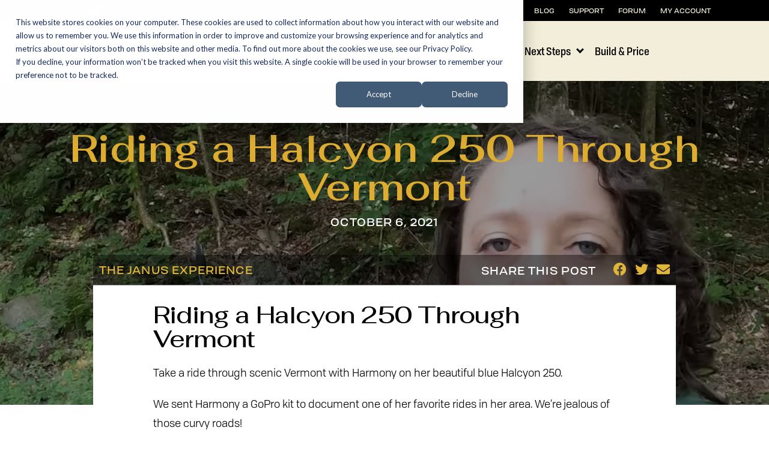

--- FILE ---
content_type: text/html; charset=UTF-8
request_url: https://janusmotorcycles.com/2021/10/06/riding-a-halcyon-250-through-vermont/
body_size: 26086
content:
<!DOCTYPE html>

<!--

Authors: Usman Talib
Website: https://webdexterity.com
E-Mail: usman@webdexterity.com

-->

<head>

    <meta http-equiv="content-type" content="text/html; charset=UTF-8" />
    <meta name="viewport" content="width=device-width, initial-scale=1.0">

    <meta name='robots' content='index, follow, max-image-preview:large, max-snippet:-1, max-video-preview:-1' />

<!-- Google Tag Manager for WordPress by gtm4wp.com -->
<script data-cfasync="false" data-pagespeed-no-defer>
	var gtm4wp_datalayer_name = "dataLayer";
	var dataLayer = dataLayer || [];
	const gtm4wp_use_sku_instead = false;
	const gtm4wp_currency = 'USD';
	const gtm4wp_product_per_impression = false;
	const gtm4wp_clear_ecommerce = false;
	const gtm4wp_datalayer_max_timeout = 2000;
</script>
<!-- End Google Tag Manager for WordPress by gtm4wp.com -->
	<!-- This site is optimized with the Yoast SEO plugin v26.4 - https://yoast.com/wordpress/plugins/seo/ -->
	<title>Riding a Halcyon 250 Through Vermont - Janus Motorcycles</title>
	<link rel="canonical" href="https://janusmotorcycles.com/2021/10/06/riding-a-halcyon-250-through-vermont/" />
	<meta property="og:locale" content="en_US" />
	<meta property="og:type" content="article" />
	<meta property="og:title" content="Riding a Halcyon 250 Through Vermont - Janus Motorcycles" />
	<meta property="og:description" content="Riding a Halcyon 250 Through Vermont Take a ride through scenic Vermont with Harmony on her beautiful blue Halcyon 250. We sent Harmony a GoPro kit to document one of her favorite rides in her area. We&#8217;re jealous of those curvy roads!" />
	<meta property="og:url" content="https://janusmotorcycles.com/2021/10/06/riding-a-halcyon-250-through-vermont/" />
	<meta property="og:site_name" content="Janus Motorcycles" />
	<meta property="article:published_time" content="2021-10-06T17:54:36+00:00" />
	<meta property="article:modified_time" content="2023-02-02T13:21:30+00:00" />
	<meta property="og:image" content="https://janusmotorcycles.com/wp-content/uploads/2021/10/Screen-Shot-2021-10-08-at-1.51.17-PM-1024x473.png" />
	<meta property="og:image:width" content="1024" />
	<meta property="og:image:height" content="473" />
	<meta property="og:image:type" content="image/png" />
	<meta name="author" content="Richard Worsham" />
	<meta name="twitter:card" content="summary_large_image" />
	<meta name="twitter:label1" content="Written by" />
	<meta name="twitter:data1" content="Richard Worsham" />
	<meta name="twitter:label2" content="Est. reading time" />
	<meta name="twitter:data2" content="1 minute" />
	<script type="application/ld+json" class="yoast-schema-graph">{"@context":"https://schema.org","@graph":[{"@type":"WebPage","@id":"https://janusmotorcycles.com/2021/10/06/riding-a-halcyon-250-through-vermont/","url":"https://janusmotorcycles.com/2021/10/06/riding-a-halcyon-250-through-vermont/","name":"Riding a Halcyon 250 Through Vermont - Janus Motorcycles","isPartOf":{"@id":"https://janusmotorcycles.com/#website"},"primaryImageOfPage":{"@id":"https://janusmotorcycles.com/2021/10/06/riding-a-halcyon-250-through-vermont/#primaryimage"},"image":{"@id":"https://janusmotorcycles.com/2021/10/06/riding-a-halcyon-250-through-vermont/#primaryimage"},"thumbnailUrl":"https://janusmotorcycles.com/wp-content/uploads/2021/10/Screen-Shot-2021-10-08-at-1.51.17-PM.png","datePublished":"2021-10-06T17:54:36+00:00","dateModified":"2023-02-02T13:21:30+00:00","author":{"@id":"https://janusmotorcycles.com/#/schema/person/1eb62c34c8253f023f8b5f155fe7a562"},"breadcrumb":{"@id":"https://janusmotorcycles.com/2021/10/06/riding-a-halcyon-250-through-vermont/#breadcrumb"},"inLanguage":"en-US","potentialAction":[{"@type":"ReadAction","target":["https://janusmotorcycles.com/2021/10/06/riding-a-halcyon-250-through-vermont/"]}]},{"@type":"ImageObject","inLanguage":"en-US","@id":"https://janusmotorcycles.com/2021/10/06/riding-a-halcyon-250-through-vermont/#primaryimage","url":"https://janusmotorcycles.com/wp-content/uploads/2021/10/Screen-Shot-2021-10-08-at-1.51.17-PM.png","contentUrl":"https://janusmotorcycles.com/wp-content/uploads/2021/10/Screen-Shot-2021-10-08-at-1.51.17-PM.png","width":2048,"height":945,"caption":"Woman with curly hair taking a selfie in the woods with a blue motorcycle in the background."},{"@type":"BreadcrumbList","@id":"https://janusmotorcycles.com/2021/10/06/riding-a-halcyon-250-through-vermont/#breadcrumb","itemListElement":[{"@type":"ListItem","position":1,"name":"Home","item":"https://janusmotorcycles.com/"},{"@type":"ListItem","position":2,"name":"Blog","item":"https://janusmotorcycles.com/janus-motorcycles-blog/"},{"@type":"ListItem","position":3,"name":"Riding a Halcyon 250 Through Vermont"}]},{"@type":"WebSite","@id":"https://janusmotorcycles.com/#website","url":"https://janusmotorcycles.com/","name":"Janus Motorcycles","description":"","potentialAction":[{"@type":"SearchAction","target":{"@type":"EntryPoint","urlTemplate":"https://janusmotorcycles.com/?s={search_term_string}"},"query-input":{"@type":"PropertyValueSpecification","valueRequired":true,"valueName":"search_term_string"}}],"inLanguage":"en-US"},{"@type":"Person","@id":"https://janusmotorcycles.com/#/schema/person/1eb62c34c8253f023f8b5f155fe7a562","name":"Richard Worsham","image":{"@type":"ImageObject","inLanguage":"en-US","@id":"https://janusmotorcycles.com/#/schema/person/image/","url":"https://secure.gravatar.com/avatar/1b78cfb722e57771a58f822d83c794b6e40c8817fc631fd3fbc130f363a9f33c?s=96&d=mm&r=g","contentUrl":"https://secure.gravatar.com/avatar/1b78cfb722e57771a58f822d83c794b6e40c8817fc631fd3fbc130f363a9f33c?s=96&d=mm&r=g","caption":"Richard Worsham"},"url":"https://janusmotorcycles.com/author/richard-worsham/"}]}</script>
	<!-- / Yoast SEO plugin. -->


<link rel='dns-prefetch' href='//ajax.googleapis.com' />
<link rel='dns-prefetch' href='//js.hs-scripts.com' />
<link rel='dns-prefetch' href='//capi-automation.s3.us-east-2.amazonaws.com' />
<link rel='dns-prefetch' href='//www.googletagmanager.com' />
<link rel='dns-prefetch' href='//fonts.googleapis.com' />
<link rel='dns-prefetch' href='//b2563410.smushcdn.com' />
<link rel="alternate" type="application/rss+xml" title="Janus Motorcycles &raquo; Riding a Halcyon 250 Through Vermont Comments Feed" href="https://janusmotorcycles.com/2021/10/06/riding-a-halcyon-250-through-vermont/feed/" />
		<style>
			.lazyload,
			.lazyloading {
				max-width: 100%;
			}
		</style>
		<style id='wp-img-auto-sizes-contain-inline-css' type='text/css'>
img:is([sizes=auto i],[sizes^="auto," i]){contain-intrinsic-size:3000px 1500px}
/*# sourceURL=wp-img-auto-sizes-contain-inline-css */
</style>
<link rel='stylesheet' id='product_box/frontend-css' href='https://janusmotorcycles.com/wp-content/plugins/pro-swatches/build/styles-frontend/pro-swatches-styles-frontend.css?ver=6.9' type='text/css' media='all' />
<link rel='stylesheet' id='wp-block-library-css' href='https://janusmotorcycles.com/wp-includes/css/dist/block-library/style.min.css?ver=6.9' type='text/css' media='all' />
<link rel='stylesheet' id='wc-blocks-style-css' href='https://janusmotorcycles.com/wp-content/plugins/woocommerce/assets/client/blocks/wc-blocks.css?ver=wc-10.4.3' type='text/css' media='all' />
<style id='global-styles-inline-css' type='text/css'>
:root{--wp--preset--aspect-ratio--square: 1;--wp--preset--aspect-ratio--4-3: 4/3;--wp--preset--aspect-ratio--3-4: 3/4;--wp--preset--aspect-ratio--3-2: 3/2;--wp--preset--aspect-ratio--2-3: 2/3;--wp--preset--aspect-ratio--16-9: 16/9;--wp--preset--aspect-ratio--9-16: 9/16;--wp--preset--color--black: #000000;--wp--preset--color--cyan-bluish-gray: #abb8c3;--wp--preset--color--white: #ffffff;--wp--preset--color--pale-pink: #f78da7;--wp--preset--color--vivid-red: #cf2e2e;--wp--preset--color--luminous-vivid-orange: #ff6900;--wp--preset--color--luminous-vivid-amber: #fcb900;--wp--preset--color--light-green-cyan: #7bdcb5;--wp--preset--color--vivid-green-cyan: #00d084;--wp--preset--color--pale-cyan-blue: #8ed1fc;--wp--preset--color--vivid-cyan-blue: #0693e3;--wp--preset--color--vivid-purple: #9b51e0;--wp--preset--gradient--vivid-cyan-blue-to-vivid-purple: linear-gradient(135deg,rgb(6,147,227) 0%,rgb(155,81,224) 100%);--wp--preset--gradient--light-green-cyan-to-vivid-green-cyan: linear-gradient(135deg,rgb(122,220,180) 0%,rgb(0,208,130) 100%);--wp--preset--gradient--luminous-vivid-amber-to-luminous-vivid-orange: linear-gradient(135deg,rgb(252,185,0) 0%,rgb(255,105,0) 100%);--wp--preset--gradient--luminous-vivid-orange-to-vivid-red: linear-gradient(135deg,rgb(255,105,0) 0%,rgb(207,46,46) 100%);--wp--preset--gradient--very-light-gray-to-cyan-bluish-gray: linear-gradient(135deg,rgb(238,238,238) 0%,rgb(169,184,195) 100%);--wp--preset--gradient--cool-to-warm-spectrum: linear-gradient(135deg,rgb(74,234,220) 0%,rgb(151,120,209) 20%,rgb(207,42,186) 40%,rgb(238,44,130) 60%,rgb(251,105,98) 80%,rgb(254,248,76) 100%);--wp--preset--gradient--blush-light-purple: linear-gradient(135deg,rgb(255,206,236) 0%,rgb(152,150,240) 100%);--wp--preset--gradient--blush-bordeaux: linear-gradient(135deg,rgb(254,205,165) 0%,rgb(254,45,45) 50%,rgb(107,0,62) 100%);--wp--preset--gradient--luminous-dusk: linear-gradient(135deg,rgb(255,203,112) 0%,rgb(199,81,192) 50%,rgb(65,88,208) 100%);--wp--preset--gradient--pale-ocean: linear-gradient(135deg,rgb(255,245,203) 0%,rgb(182,227,212) 50%,rgb(51,167,181) 100%);--wp--preset--gradient--electric-grass: linear-gradient(135deg,rgb(202,248,128) 0%,rgb(113,206,126) 100%);--wp--preset--gradient--midnight: linear-gradient(135deg,rgb(2,3,129) 0%,rgb(40,116,252) 100%);--wp--preset--font-size--small: 13px;--wp--preset--font-size--medium: 20px;--wp--preset--font-size--large: 36px;--wp--preset--font-size--x-large: 42px;--wp--preset--spacing--20: 0.44rem;--wp--preset--spacing--30: 0.67rem;--wp--preset--spacing--40: 1rem;--wp--preset--spacing--50: 1.5rem;--wp--preset--spacing--60: 2.25rem;--wp--preset--spacing--70: 3.38rem;--wp--preset--spacing--80: 5.06rem;--wp--preset--shadow--natural: 6px 6px 9px rgba(0, 0, 0, 0.2);--wp--preset--shadow--deep: 12px 12px 50px rgba(0, 0, 0, 0.4);--wp--preset--shadow--sharp: 6px 6px 0px rgba(0, 0, 0, 0.2);--wp--preset--shadow--outlined: 6px 6px 0px -3px rgb(255, 255, 255), 6px 6px rgb(0, 0, 0);--wp--preset--shadow--crisp: 6px 6px 0px rgb(0, 0, 0);}:where(.is-layout-flex){gap: 0.5em;}:where(.is-layout-grid){gap: 0.5em;}body .is-layout-flex{display: flex;}.is-layout-flex{flex-wrap: wrap;align-items: center;}.is-layout-flex > :is(*, div){margin: 0;}body .is-layout-grid{display: grid;}.is-layout-grid > :is(*, div){margin: 0;}:where(.wp-block-columns.is-layout-flex){gap: 2em;}:where(.wp-block-columns.is-layout-grid){gap: 2em;}:where(.wp-block-post-template.is-layout-flex){gap: 1.25em;}:where(.wp-block-post-template.is-layout-grid){gap: 1.25em;}.has-black-color{color: var(--wp--preset--color--black) !important;}.has-cyan-bluish-gray-color{color: var(--wp--preset--color--cyan-bluish-gray) !important;}.has-white-color{color: var(--wp--preset--color--white) !important;}.has-pale-pink-color{color: var(--wp--preset--color--pale-pink) !important;}.has-vivid-red-color{color: var(--wp--preset--color--vivid-red) !important;}.has-luminous-vivid-orange-color{color: var(--wp--preset--color--luminous-vivid-orange) !important;}.has-luminous-vivid-amber-color{color: var(--wp--preset--color--luminous-vivid-amber) !important;}.has-light-green-cyan-color{color: var(--wp--preset--color--light-green-cyan) !important;}.has-vivid-green-cyan-color{color: var(--wp--preset--color--vivid-green-cyan) !important;}.has-pale-cyan-blue-color{color: var(--wp--preset--color--pale-cyan-blue) !important;}.has-vivid-cyan-blue-color{color: var(--wp--preset--color--vivid-cyan-blue) !important;}.has-vivid-purple-color{color: var(--wp--preset--color--vivid-purple) !important;}.has-black-background-color{background-color: var(--wp--preset--color--black) !important;}.has-cyan-bluish-gray-background-color{background-color: var(--wp--preset--color--cyan-bluish-gray) !important;}.has-white-background-color{background-color: var(--wp--preset--color--white) !important;}.has-pale-pink-background-color{background-color: var(--wp--preset--color--pale-pink) !important;}.has-vivid-red-background-color{background-color: var(--wp--preset--color--vivid-red) !important;}.has-luminous-vivid-orange-background-color{background-color: var(--wp--preset--color--luminous-vivid-orange) !important;}.has-luminous-vivid-amber-background-color{background-color: var(--wp--preset--color--luminous-vivid-amber) !important;}.has-light-green-cyan-background-color{background-color: var(--wp--preset--color--light-green-cyan) !important;}.has-vivid-green-cyan-background-color{background-color: var(--wp--preset--color--vivid-green-cyan) !important;}.has-pale-cyan-blue-background-color{background-color: var(--wp--preset--color--pale-cyan-blue) !important;}.has-vivid-cyan-blue-background-color{background-color: var(--wp--preset--color--vivid-cyan-blue) !important;}.has-vivid-purple-background-color{background-color: var(--wp--preset--color--vivid-purple) !important;}.has-black-border-color{border-color: var(--wp--preset--color--black) !important;}.has-cyan-bluish-gray-border-color{border-color: var(--wp--preset--color--cyan-bluish-gray) !important;}.has-white-border-color{border-color: var(--wp--preset--color--white) !important;}.has-pale-pink-border-color{border-color: var(--wp--preset--color--pale-pink) !important;}.has-vivid-red-border-color{border-color: var(--wp--preset--color--vivid-red) !important;}.has-luminous-vivid-orange-border-color{border-color: var(--wp--preset--color--luminous-vivid-orange) !important;}.has-luminous-vivid-amber-border-color{border-color: var(--wp--preset--color--luminous-vivid-amber) !important;}.has-light-green-cyan-border-color{border-color: var(--wp--preset--color--light-green-cyan) !important;}.has-vivid-green-cyan-border-color{border-color: var(--wp--preset--color--vivid-green-cyan) !important;}.has-pale-cyan-blue-border-color{border-color: var(--wp--preset--color--pale-cyan-blue) !important;}.has-vivid-cyan-blue-border-color{border-color: var(--wp--preset--color--vivid-cyan-blue) !important;}.has-vivid-purple-border-color{border-color: var(--wp--preset--color--vivid-purple) !important;}.has-vivid-cyan-blue-to-vivid-purple-gradient-background{background: var(--wp--preset--gradient--vivid-cyan-blue-to-vivid-purple) !important;}.has-light-green-cyan-to-vivid-green-cyan-gradient-background{background: var(--wp--preset--gradient--light-green-cyan-to-vivid-green-cyan) !important;}.has-luminous-vivid-amber-to-luminous-vivid-orange-gradient-background{background: var(--wp--preset--gradient--luminous-vivid-amber-to-luminous-vivid-orange) !important;}.has-luminous-vivid-orange-to-vivid-red-gradient-background{background: var(--wp--preset--gradient--luminous-vivid-orange-to-vivid-red) !important;}.has-very-light-gray-to-cyan-bluish-gray-gradient-background{background: var(--wp--preset--gradient--very-light-gray-to-cyan-bluish-gray) !important;}.has-cool-to-warm-spectrum-gradient-background{background: var(--wp--preset--gradient--cool-to-warm-spectrum) !important;}.has-blush-light-purple-gradient-background{background: var(--wp--preset--gradient--blush-light-purple) !important;}.has-blush-bordeaux-gradient-background{background: var(--wp--preset--gradient--blush-bordeaux) !important;}.has-luminous-dusk-gradient-background{background: var(--wp--preset--gradient--luminous-dusk) !important;}.has-pale-ocean-gradient-background{background: var(--wp--preset--gradient--pale-ocean) !important;}.has-electric-grass-gradient-background{background: var(--wp--preset--gradient--electric-grass) !important;}.has-midnight-gradient-background{background: var(--wp--preset--gradient--midnight) !important;}.has-small-font-size{font-size: var(--wp--preset--font-size--small) !important;}.has-medium-font-size{font-size: var(--wp--preset--font-size--medium) !important;}.has-large-font-size{font-size: var(--wp--preset--font-size--large) !important;}.has-x-large-font-size{font-size: var(--wp--preset--font-size--x-large) !important;}
/*# sourceURL=global-styles-inline-css */
</style>

<style id='classic-theme-styles-inline-css' type='text/css'>
/*! This file is auto-generated */
.wp-block-button__link{color:#fff;background-color:#32373c;border-radius:9999px;box-shadow:none;text-decoration:none;padding:calc(.667em + 2px) calc(1.333em + 2px);font-size:1.125em}.wp-block-file__button{background:#32373c;color:#fff;text-decoration:none}
/*# sourceURL=/wp-includes/css/classic-themes.min.css */
</style>
<link rel='stylesheet' id='wp-components-css' href='https://janusmotorcycles.com/wp-includes/css/dist/components/style.min.css?ver=6.9' type='text/css' media='all' />
<link rel='stylesheet' id='wp-preferences-css' href='https://janusmotorcycles.com/wp-includes/css/dist/preferences/style.min.css?ver=6.9' type='text/css' media='all' />
<link rel='stylesheet' id='wp-block-editor-css' href='https://janusmotorcycles.com/wp-includes/css/dist/block-editor/style.min.css?ver=6.9' type='text/css' media='all' />
<link rel='stylesheet' id='popup-maker-block-library-style-css' href='https://janusmotorcycles.com/wp-content/plugins/popup-maker/dist/packages/block-library-style.css?ver=dbea705cfafe089d65f1' type='text/css' media='all' />
<link rel='stylesheet' id='wc-gift-cards-blocks-integration-css' href='https://janusmotorcycles.com/wp-content/plugins/woocommerce-gift-cards/assets/dist/frontend/blocks.css?ver=2.7.0' type='text/css' media='all' />
<link rel='stylesheet' id='frontcss-css' href='https://janusmotorcycles.com/wp-content/plugins/addify-abandoned-cart-recovery/includes/../assets/css/front.css?ver=3.4.1' type='text/css' media='all' />
<link rel='stylesheet' id='events-manager-css' href='https://janusmotorcycles.com/wp-content/plugins/events-manager/includes/css/events-manager.min.css?ver=7.2.3' type='text/css' media='all' />
<style id='woocommerce-inline-inline-css' type='text/css'>
.woocommerce form .form-row .required { visibility: visible; }
/*# sourceURL=woocommerce-inline-inline-css */
</style>
<link rel='stylesheet' id='wc-gc-css-css' href='https://janusmotorcycles.com/wp-content/plugins/woocommerce-gift-cards/assets/css/frontend/woocommerce.css?ver=2.7.0' type='text/css' media='all' />
<link rel='stylesheet' id='fonts-css' href='//fonts.googleapis.com/css?family=Roboto%3A300%2C400%2C700&#038;ver=6.9' type='text/css' media='all' />
<link rel='stylesheet' id='main-css' href='https://janusmotorcycles.com/wp-content/themes/premise/style.css?ver=12.2.69' type='text/css' media='all' />
<script type="text/javascript" src="//ajax.googleapis.com/ajax/libs/jquery/3.2.1/jquery.min.js" id="jquery-js"></script>
<script type="text/javascript" id="frontjs-js-extra">
/* <![CDATA[ */
var php_vars = {"admin_url":"https://janusmotorcycles.com/wp-admin/admin-ajax.php","nonce":"4bb4a4d110"};
//# sourceURL=frontjs-js-extra
/* ]]> */
</script>
<script type="text/javascript" src="https://janusmotorcycles.com/wp-content/plugins/addify-abandoned-cart-recovery/includes/../assets/js/front.js?ver=1.0.0" id="frontjs-js"></script>
<script type="text/javascript" src="https://janusmotorcycles.com/wp-includes/js/jquery/ui/core.min.js?ver=1.13.3" id="jquery-ui-core-js"></script>
<script type="text/javascript" src="https://janusmotorcycles.com/wp-includes/js/jquery/ui/mouse.min.js?ver=1.13.3" id="jquery-ui-mouse-js"></script>
<script type="text/javascript" src="https://janusmotorcycles.com/wp-includes/js/jquery/ui/sortable.min.js?ver=1.13.3" id="jquery-ui-sortable-js"></script>
<script type="text/javascript" src="https://janusmotorcycles.com/wp-includes/js/jquery/ui/datepicker.min.js?ver=1.13.3" id="jquery-ui-datepicker-js"></script>
<script type="text/javascript" id="jquery-ui-datepicker-js-after">
/* <![CDATA[ */
jQuery(function(jQuery){jQuery.datepicker.setDefaults({"closeText":"Close","currentText":"Today","monthNames":["January","February","March","April","May","June","July","August","September","October","November","December"],"monthNamesShort":["Jan","Feb","Mar","Apr","May","Jun","Jul","Aug","Sep","Oct","Nov","Dec"],"nextText":"Next","prevText":"Previous","dayNames":["Sunday","Monday","Tuesday","Wednesday","Thursday","Friday","Saturday"],"dayNamesShort":["Sun","Mon","Tue","Wed","Thu","Fri","Sat"],"dayNamesMin":["S","M","T","W","T","F","S"],"dateFormat":"MM d, yy","firstDay":1,"isRTL":false});});
//# sourceURL=jquery-ui-datepicker-js-after
/* ]]> */
</script>
<script type="text/javascript" src="https://janusmotorcycles.com/wp-includes/js/jquery/ui/resizable.min.js?ver=1.13.3" id="jquery-ui-resizable-js"></script>
<script type="text/javascript" src="https://janusmotorcycles.com/wp-includes/js/jquery/ui/draggable.min.js?ver=1.13.3" id="jquery-ui-draggable-js"></script>
<script type="text/javascript" src="https://janusmotorcycles.com/wp-includes/js/jquery/ui/controlgroup.min.js?ver=1.13.3" id="jquery-ui-controlgroup-js"></script>
<script type="text/javascript" src="https://janusmotorcycles.com/wp-includes/js/jquery/ui/checkboxradio.min.js?ver=1.13.3" id="jquery-ui-checkboxradio-js"></script>
<script type="text/javascript" src="https://janusmotorcycles.com/wp-includes/js/jquery/ui/button.min.js?ver=1.13.3" id="jquery-ui-button-js"></script>
<script type="text/javascript" src="https://janusmotorcycles.com/wp-includes/js/jquery/ui/dialog.min.js?ver=1.13.3" id="jquery-ui-dialog-js"></script>
<script type="text/javascript" id="events-manager-js-extra">
/* <![CDATA[ */
var EM = {"ajaxurl":"https://janusmotorcycles.com/wp-admin/admin-ajax.php","locationajaxurl":"https://janusmotorcycles.com/wp-admin/admin-ajax.php?action=locations_search","firstDay":"1","locale":"en","dateFormat":"yy-mm-dd","ui_css":"https://janusmotorcycles.com/wp-content/plugins/events-manager/includes/css/jquery-ui/build.min.css","show24hours":"","is_ssl":"1","autocomplete_limit":"10","calendar":{"breakpoints":{"small":560,"medium":908,"large":false},"month_format":"M Y"},"phone":"","datepicker":{"format":"Y-m-d"},"search":{"breakpoints":{"small":650,"medium":850,"full":false}},"url":"https://janusmotorcycles.com/wp-content/plugins/events-manager","assets":{"input.em-uploader":{"js":{"em-uploader":{"url":"https://janusmotorcycles.com/wp-content/plugins/events-manager/includes/js/em-uploader.js?v=7.2.3","event":"em_uploader_ready"}}},".em-event-editor":{"js":{"event-editor":{"url":"https://janusmotorcycles.com/wp-content/plugins/events-manager/includes/js/events-manager-event-editor.js?v=7.2.3","event":"em_event_editor_ready"}},"css":{"event-editor":"https://janusmotorcycles.com/wp-content/plugins/events-manager/includes/css/events-manager-event-editor.min.css?v=7.2.3"}},".em-recurrence-sets, .em-timezone":{"js":{"luxon":{"url":"luxon/luxon.js?v=7.2.3","event":"em_luxon_ready"}}},".em-booking-form, #em-booking-form, .em-booking-recurring, .em-event-booking-form":{"js":{"em-bookings":{"url":"https://janusmotorcycles.com/wp-content/plugins/events-manager/includes/js/bookingsform.js?v=7.2.3","event":"em_booking_form_js_loaded"}}},"#em-opt-archetypes":{"js":{"archetypes":"https://janusmotorcycles.com/wp-content/plugins/events-manager/includes/js/admin-archetype-editor.js?v=7.2.3","archetypes_ms":"https://janusmotorcycles.com/wp-content/plugins/events-manager/includes/js/admin-archetypes.js?v=7.2.3","qs":"qs/qs.js?v=7.2.3"}}},"cached":"","bookingInProgress":"Please wait while the booking is being submitted.","tickets_save":"Save Ticket","bookingajaxurl":"https://janusmotorcycles.com/wp-admin/admin-ajax.php","bookings_export_save":"Export Bookings","bookings_settings_save":"Save Settings","booking_delete":"Are you sure you want to delete?","booking_offset":"30","bookings":{"submit_button":{"text":{"default":"Submit Booking","free":"Submit Booking","payment":"Submit Booking","processing":"Processing ..."}},"update_listener":""},"bb_full":"Sold Out","bb_book":"Book Now","bb_booking":"Booking...","bb_booked":"Booking Submitted","bb_error":"Booking Error. Try again?","bb_cancel":"Cancel","bb_canceling":"Canceling...","bb_cancelled":"Cancelled","bb_cancel_error":"Cancellation Error. Try again?","txt_search":"Search","txt_searching":"Searching...","txt_loading":"Loading..."};
//# sourceURL=events-manager-js-extra
/* ]]> */
</script>
<script type="text/javascript" src="https://janusmotorcycles.com/wp-content/plugins/events-manager/includes/js/events-manager.js?ver=7.2.3" id="events-manager-js"></script>
<script type="text/javascript" src="https://janusmotorcycles.com/wp-content/plugins/woocommerce/assets/js/jquery-blockui/jquery.blockUI.min.js?ver=2.7.0-wc.10.4.3" id="wc-jquery-blockui-js" defer="defer" data-wp-strategy="defer"></script>
<script type="text/javascript" id="wc-add-to-cart-js-extra">
/* <![CDATA[ */
var wc_add_to_cart_params = {"ajax_url":"/wp-admin/admin-ajax.php","wc_ajax_url":"/?wc-ajax=%%endpoint%%","i18n_view_cart":"View cart","cart_url":"https://janusmotorcycles.com/cart/","is_cart":"","cart_redirect_after_add":"no"};
//# sourceURL=wc-add-to-cart-js-extra
/* ]]> */
</script>
<script type="text/javascript" src="https://janusmotorcycles.com/wp-content/plugins/woocommerce/assets/js/frontend/add-to-cart.min.js?ver=10.4.3" id="wc-add-to-cart-js" defer="defer" data-wp-strategy="defer"></script>
<script type="text/javascript" src="https://janusmotorcycles.com/wp-content/plugins/woocommerce/assets/js/js-cookie/js.cookie.min.js?ver=2.1.4-wc.10.4.3" id="wc-js-cookie-js" defer="defer" data-wp-strategy="defer"></script>
<script type="text/javascript" id="woocommerce-js-extra">
/* <![CDATA[ */
var woocommerce_params = {"ajax_url":"/wp-admin/admin-ajax.php","wc_ajax_url":"/?wc-ajax=%%endpoint%%","i18n_password_show":"Show password","i18n_password_hide":"Hide password"};
//# sourceURL=woocommerce-js-extra
/* ]]> */
</script>
<script type="text/javascript" src="https://janusmotorcycles.com/wp-content/plugins/woocommerce/assets/js/frontend/woocommerce.min.js?ver=10.4.3" id="woocommerce-js" defer="defer" data-wp-strategy="defer"></script>
<script type="text/javascript" src="https://janusmotorcycles.com/wp-content/themes/premise/js/plugins.js" id="plugins-js"></script>
<script type="text/javascript" src="https://janusmotorcycles.com/wp-content/themes/premise/js/slick.min.js" id="slick-js"></script>
<script type="text/javascript" src="https://janusmotorcycles.com/wp-content/themes/premise/js/ekko-lightbox.min.js" id="lightbox-js"></script>
<script type="text/javascript" src="https://janusmotorcycles.com/wp-content/themes/premise/js/script.js?item=new&amp;ver=2.33" id="scripts-js"></script>
<script type="text/javascript" id="purchase-bike-js-js-extra">
/* <![CDATA[ */
var purchasebike = {"ajax_url":"https://janusmotorcycles.com/wp-admin/admin-ajax.php"};
//# sourceURL=purchase-bike-js-js-extra
/* ]]> */
</script>
<script type="text/javascript" src="https://janusmotorcycles.com/wp-content/themes/premise/js/purchase-bike.js?id=125&amp;ver=6.9" id="purchase-bike-js-js"></script>

<!-- Google tag (gtag.js) snippet added by Site Kit -->
<!-- Google Analytics snippet added by Site Kit -->
<script type="text/javascript" src="https://www.googletagmanager.com/gtag/js?id=GT-WK5N923" id="google_gtagjs-js" async></script>
<script type="text/javascript" id="google_gtagjs-js-after">
/* <![CDATA[ */
window.dataLayer = window.dataLayer || [];function gtag(){dataLayer.push(arguments);}
gtag("set","linker",{"domains":["janusmotorcycles.com"]});
gtag("js", new Date());
gtag("set", "developer_id.dZTNiMT", true);
gtag("config", "GT-WK5N923");
//# sourceURL=google_gtagjs-js-after
/* ]]> */
</script>
		<script>
			window.wc_ga_pro = {};

			window.wc_ga_pro.ajax_url = 'https://janusmotorcycles.com/wp-admin/admin-ajax.php';

			window.wc_ga_pro.available_gateways = {"stripe_cc":"Credit\/Debit Cards"};

			// interpolate json by replacing placeholders with variables (only used by UA tracking)
			window.wc_ga_pro.interpolate_json = function( object, variables ) {

				if ( ! variables ) {
					return object;
				}

				let j = JSON.stringify( object );

				for ( let k in variables ) {
					j = j.split( '{$' + k + '}' ).join( variables[ k ] );
				}

				return JSON.parse( j );
			};

			// return the title for a payment gateway
			window.wc_ga_pro.get_payment_method_title = function( payment_method ) {
				return window.wc_ga_pro.available_gateways[ payment_method ] || payment_method;
			};

			// check if an email is valid
			window.wc_ga_pro.is_valid_email = function( email ) {
				return /[^\s@]+@[^\s@]+\.[^\s@]+/.test( email );
			};
		</script>
				<!-- Start WooCommerce Google Analytics Pro -->
				<script>
			(function(i,s,o,g,r,a,m){i['GoogleAnalyticsObject']=r;i[r]=i[r]||function(){
				(i[r].q=i[r].q||[]).push(arguments)},i[r].l=1*new Date();a=s.createElement(o),
				m=s.getElementsByTagName(o)[0];a.async=1;a.src=g;m.parentNode.insertBefore(a,m)
			})(window,document,'script','https://www.google-analytics.com/analytics.js','ga');
						ga( 'create', 'UA-83969571-1', {"cookieDomain":"auto"} );
			ga( 'set', 'forceSSL', true );
																		ga( 'require', 'ec' );

			
			(function() {

				// trigger an event the old-fashioned way to avoid a jQuery dependency and still support IE
				const event = document.createEvent('Event');

				event.initEvent( 'wc_google_analytics_pro_loaded', true, true );

				document.dispatchEvent( event );
			})();
		</script>
				<!-- end WooCommerce Google Analytics Pro -->
		<link rel="https://api.w.org/" href="https://janusmotorcycles.com/wp-json/" /><link rel="alternate" title="JSON" type="application/json" href="https://janusmotorcycles.com/wp-json/wp/v2/posts/8892" /><link rel="EditURI" type="application/rsd+xml" title="RSD" href="https://janusmotorcycles.com/xmlrpc.php?rsd" />
<meta name="generator" content="WordPress 6.9" />
<meta name="generator" content="WooCommerce 10.4.3" />
<link rel='shortlink' href='https://janusmotorcycles.com/?p=8892' />
	<link rel="preconnect" href="https://fonts.googleapis.com">
	<link rel="preconnect" href="https://fonts.gstatic.com">
	<link href='https://fonts.googleapis.com/css2?display=swap&family=Fahkwang:wght@500;600&family=Oswald' rel='stylesheet'><meta name="generator" content="Site Kit by Google 1.167.0" />			<!-- DO NOT COPY THIS SNIPPET! Start of Page Analytics Tracking for HubSpot WordPress plugin v11.3.33-->
			<script class="hsq-set-content-id" data-content-id="blog-post">
				var _hsq = _hsq || [];
				_hsq.push(["setContentType", "blog-post"]);
			</script>
			<!-- DO NOT COPY THIS SNIPPET! End of Page Analytics Tracking for HubSpot WordPress plugin -->
			
<!-- Google Tag Manager for WordPress by gtm4wp.com -->
<!-- GTM Container placement set to footer -->
<script data-cfasync="false" data-pagespeed-no-defer type="text/javascript">
	var dataLayer_content = {"pagePostType":"post","pagePostType2":"single-post","pageCategory":["news-updates","ride-reviews-the-janus-experience","the-janus-experience"],"pagePostAuthor":"Richard Worsham","deviceType":"bot","deviceManufacturer":"","deviceModel":"","cartContent":{"totals":{"applied_coupons":[],"discount_total":0,"subtotal":0,"total":0},"items":[]}};
	dataLayer.push( dataLayer_content );
</script>
<script data-cfasync="false" data-pagespeed-no-defer type="text/javascript">
(function(w,d,s,l,i){w[l]=w[l]||[];w[l].push({'gtm.start':
new Date().getTime(),event:'gtm.js'});var f=d.getElementsByTagName(s)[0],
j=d.createElement(s),dl=l!='dataLayer'?'&l='+l:'';j.async=true;j.src=
'//www.googletagmanager.com/gtm.js?id='+i+dl;f.parentNode.insertBefore(j,f);
})(window,document,'script','dataLayer','GTM-T7PW95V');
</script>
<!-- End Google Tag Manager for WordPress by gtm4wp.com -->		<script>
			document.documentElement.className = document.documentElement.className.replace('no-js', 'js');
		</script>
				<style>
			.no-js img.lazyload {
				display: none;
			}

			figure.wp-block-image img.lazyloading {
				min-width: 150px;
			}

			.lazyload,
			.lazyloading {
				--smush-placeholder-width: 100px;
				--smush-placeholder-aspect-ratio: 1/1;
				width: var(--smush-image-width, var(--smush-placeholder-width)) !important;
				aspect-ratio: var(--smush-image-aspect-ratio, var(--smush-placeholder-aspect-ratio)) !important;
			}

						.lazyload, .lazyloading {
				opacity: 0;
			}

			.lazyloaded {
				opacity: 1;
				transition: opacity 400ms;
				transition-delay: 0ms;
			}

					</style>
			<noscript><style>.woocommerce-product-gallery{ opacity: 1 !important; }</style></noscript>
	
<!-- Google AdSense meta tags added by Site Kit -->
<meta name="google-adsense-platform-account" content="ca-host-pub-2644536267352236">
<meta name="google-adsense-platform-domain" content="sitekit.withgoogle.com">
<!-- End Google AdSense meta tags added by Site Kit -->
			<script  type="text/javascript">
				!function(f,b,e,v,n,t,s){if(f.fbq)return;n=f.fbq=function(){n.callMethod?
					n.callMethod.apply(n,arguments):n.queue.push(arguments)};if(!f._fbq)f._fbq=n;
					n.push=n;n.loaded=!0;n.version='2.0';n.queue=[];t=b.createElement(e);t.async=!0;
					t.src=v;s=b.getElementsByTagName(e)[0];s.parentNode.insertBefore(t,s)}(window,
					document,'script','https://connect.facebook.net/en_US/fbevents.js');
			</script>
			<!-- WooCommerce Facebook Integration Begin -->
			<script  type="text/javascript">

				fbq('init', '506997866161501', {}, {
    "agent": "woocommerce_6-10.4.3-3.5.15"
});

				document.addEventListener( 'DOMContentLoaded', function() {
					// Insert placeholder for events injected when a product is added to the cart through AJAX.
					document.body.insertAdjacentHTML( 'beforeend', '<div class=\"wc-facebook-pixel-event-placeholder\"></div>' );
				}, false );

			</script>
			<!-- WooCommerce Facebook Integration End -->
			
<!-- Google Tag Manager snippet added by Site Kit -->
<script type="text/javascript">
/* <![CDATA[ */

			( function( w, d, s, l, i ) {
				w[l] = w[l] || [];
				w[l].push( {'gtm.start': new Date().getTime(), event: 'gtm.js'} );
				var f = d.getElementsByTagName( s )[0],
					j = d.createElement( s ), dl = l != 'dataLayer' ? '&l=' + l : '';
				j.async = true;
				j.src = 'https://www.googletagmanager.com/gtm.js?id=' + i + dl;
				f.parentNode.insertBefore( j, f );
			} )( window, document, 'script', 'dataLayer', 'GTM-T7PW95V' );
			
/* ]]> */
</script>

<!-- End Google Tag Manager snippet added by Site Kit -->
<meta name="generator" content="Powered by Slider Revolution 6.6.20 - responsive, Mobile-Friendly Slider Plugin for WordPress with comfortable drag and drop interface." />
<script>function setREVStartSize(e){
			//window.requestAnimationFrame(function() {
				window.RSIW = window.RSIW===undefined ? window.innerWidth : window.RSIW;
				window.RSIH = window.RSIH===undefined ? window.innerHeight : window.RSIH;
				try {
					var pw = document.getElementById(e.c).parentNode.offsetWidth,
						newh;
					pw = pw===0 || isNaN(pw) || (e.l=="fullwidth" || e.layout=="fullwidth") ? window.RSIW : pw;
					e.tabw = e.tabw===undefined ? 0 : parseInt(e.tabw);
					e.thumbw = e.thumbw===undefined ? 0 : parseInt(e.thumbw);
					e.tabh = e.tabh===undefined ? 0 : parseInt(e.tabh);
					e.thumbh = e.thumbh===undefined ? 0 : parseInt(e.thumbh);
					e.tabhide = e.tabhide===undefined ? 0 : parseInt(e.tabhide);
					e.thumbhide = e.thumbhide===undefined ? 0 : parseInt(e.thumbhide);
					e.mh = e.mh===undefined || e.mh=="" || e.mh==="auto" ? 0 : parseInt(e.mh,0);
					if(e.layout==="fullscreen" || e.l==="fullscreen")
						newh = Math.max(e.mh,window.RSIH);
					else{
						e.gw = Array.isArray(e.gw) ? e.gw : [e.gw];
						for (var i in e.rl) if (e.gw[i]===undefined || e.gw[i]===0) e.gw[i] = e.gw[i-1];
						e.gh = e.el===undefined || e.el==="" || (Array.isArray(e.el) && e.el.length==0)? e.gh : e.el;
						e.gh = Array.isArray(e.gh) ? e.gh : [e.gh];
						for (var i in e.rl) if (e.gh[i]===undefined || e.gh[i]===0) e.gh[i] = e.gh[i-1];
											
						var nl = new Array(e.rl.length),
							ix = 0,
							sl;
						e.tabw = e.tabhide>=pw ? 0 : e.tabw;
						e.thumbw = e.thumbhide>=pw ? 0 : e.thumbw;
						e.tabh = e.tabhide>=pw ? 0 : e.tabh;
						e.thumbh = e.thumbhide>=pw ? 0 : e.thumbh;
						for (var i in e.rl) nl[i] = e.rl[i]<window.RSIW ? 0 : e.rl[i];
						sl = nl[0];
						for (var i in nl) if (sl>nl[i] && nl[i]>0) { sl = nl[i]; ix=i;}
						var m = pw>(e.gw[ix]+e.tabw+e.thumbw) ? 1 : (pw-(e.tabw+e.thumbw)) / (e.gw[ix]);
						newh =  (e.gh[ix] * m) + (e.tabh + e.thumbh);
					}
					var el = document.getElementById(e.c);
					if (el!==null && el) el.style.height = newh+"px";
					el = document.getElementById(e.c+"_wrapper");
					if (el!==null && el) {
						el.style.height = newh+"px";
						el.style.display = "block";
					}
				} catch(e){
					console.log("Failure at Presize of Slider:" + e)
				}
			//});
		  };</script>
		<style type="text/css" id="wp-custom-css">
			.bike-form {
	padding-top: 0px !important;
	
}

#options-container {
	padding-top: 20px !important;
	
}



.nav .dropdown {
	text-transform: none !important;
	
	
}

.nav .item {
	text-transform: none !important;
	
	
}

.nav .nav-link {
	text-transform: none !important;
	
	
}

.mobile-menu-foldout .nav {
	padding-right: 20px !important;
	
}

.new-design #banner:after {
    background: linear-gradient(90deg, rgba(20, 20, 20, 0.9), rgba(20, 20, 20, 0));
	
}

.option-info {
	font-size: .8em !important;
	
}
.options-description, .options-title{
	font-size: .85em !important;
	
}
.checkbox-title h4 {
	font-size: .85em !important;
}

.checkbox-description label {
	font-size: .85em !important;
}

.click-menu a {
	font-size: .9em !important;
	margin-bottom: 0px !important;
}
.click-menu li {

	margin-bottom: 0px !important;
}

#options-container {
margin-top: 10px !important;

}

#annoucement-bar-mobile2 {
	padding-top: 5px !important;
	margin-bottom: 0px !important;
	padding-left: 0px !important;
	padding-right: 0px !important;
	
}
#annoucement-bar-mobile2 p{
	margin-bottom: 0px !important;
	
}
#options-container {
margin-top: 10px !important;

}

#options-container h2{
font-size: 1.8em;

}

.action-wrapper {
	
	padding-top: 15px !important;}

.image-text.right.background .col-md-12.col-lg-4{
	padding: 40px; 
	
}
.image-text .col-md-12.col-lg-8.background{
	display: none !important;
	
}

.image-text .col-md-12.col-lg-4{
	text-align: left !important;
}

.image-text.right.side .background{
		position: relative 

}
.image-text.right.side .background img{
	max-height: 700px;
	width: auto;
	padding-top: 40px;	
	float: right; 
}


.image-text.right.side {
	padding-top: 30px;
	
}

.single-motorcycle .image-text.side .col-lg-8{
	min-height: 0 !important;
	
}
.bars.button	{
margin-top: 10px !important;	
margin-bottom: 10px !important;
}

.single-product.postid-3945 .bars.button {
	display: block !important;
	
}

.bic-banner {
	padding-top: 10px !important;
}

.bic-banner h2{
	margin-bottom: 4px !important;
	
}
.bic-banner p{
	margin-bottom: 4px !important;
	
}
.bic-banner .mobile{
	margin-bottom: 8px !important;
	
}

#product.single-motorcycle h1{
	font-size: 2.2em;
	
}

.bic-banner-new .logo-wrapper {
	margin-bottom: 20px !important;
}

@media (max-width: 991px){

.bic-banner-new .content-wrapper{
 margin-top: 250px !important;
	}
}
@media (min-width: 992px){

.bic-banner-new .content-wrapper{
 margin-left: 200px !important;
	}
}

@media (min-width: 1200px){

.bic-banner-new .content-wrapper{
 margin-left: 250px !important;
	}
}

#motorcycles.standard-section {
	padding-bottom: 10px !important;
	
}
@media (max-width: 767px){

#order-total-val {
	margin-right: 15px !important;
	
	}
}

.footer a{
	font-size: .7em !important;
	text-decoration: underline!important;
	
}
#gform_wrapper_19{
	border: 3px solid !important;
	padding: 15px;
	background: #2222;
}

.ginput_quantity{
	border: 2px solid;
	background: #ffff;
	
	
}

.gfield_label_product{
	font-size: 2em;
}

.gfield--type-product{
	padding-top: 30px;
	
}


input[type='text'], input[type='email'], input[type='select']{
	background: #ffff;
	display: block;
	min-width: 300px;
	
}

#ekho-dealer-banner {
	display: none !important;
	
}

.mobile.show-heading h4{
	display: none !important;
	
}

.gfield_label_before_complex::before {
	display: none !important;

	
}
.gfield_label_before_complex {
	font-size: 1.1em !important;
	
}
.build-motorcycle-card img{
	height: auto !important;
	
}

.logo img{
	height: auto !important;
	
}


.zoom-slider-wrapper {
	padding-bottom: 15px !important;
	
}


@media (max-width: 1199px){
.content-wrapper .options {
	display: none!important;
	
	}}

.janu-expert-modal .gform_wrapper form .gform-body .gform_fields li#field_10_7 {
    display: block !important;
}

#annoucement-bar1 {
	
}

.main-footer .bottom-section.text-center {
	visibility: hidden !important;
	
}

#TBD-leather-finishpinstripe-colorwheel, #TBD-feather-logo-colorpinstripe-colorwheel, #TBD-wheel-pinstripepinstripe-colorwheel, #TBD-second-pinstripe-colorpinstripe-colorwheel, #TBD-pinstripe-colorpinstripe-colorwheel, #TBD-primary-colorpinstripe-colorwheel, #TBD-deluxe-tank--logo-optionspinstripe-colorwheel, #TBD-highlights-on-janus-tank-logopinstripe-colorwheel, #TBD-outline-on-janus-tank-logopinstripe-colorwheel, #TBD-halcyon-250-engraved-fuel-cappinstripe-colorwheel, #TBD-windscreenpinstripe-colorwheel, #TBD-second-pinstripe-color-options-pinstripe-colorwheel, #TBD-250-engraved-fuel-cappinstripe-colorwheel, #TBD-450-engraved-fuel-cappinstripe-colorwheel {
	display: none !important;
	
}



/*fix form button shift*/

.ginput_recaptcha {
	margin-bottom: 60px !important;
	
}

/* add rounded buttons */

.btn-build {
	border-radius: 12px !important;
	
}

.request-callback-btn {
	border-radius: 12px !important;
	
}

.btn-style {
	border-radius: 12px !important;
	
}

.bike.button{
	border-radius: 12px !important;
	
}

.box {
	border-radius: 7px !important;
	
}

.button.arrow {
	border-radius: 12px;
	
}

.bars.button {
	border-radius: 12px;
	
}

.button {
	border-radius: 12px;
	
}

.gform_button  {
	border-radius: 12px !important;
}

.single_add_to_cart_button {
	margin: 10px 10px 10px 10px !important;
width: 96% !important;	
}

.add-to-cart-inquiry-wrapper {
	margin-top: 30px !important;
	margin-bottom: 30px !important;
	
}

.icon-wrapper {
	border-radius: 8px;
	
}

/* classic lightweight page style */
input[type='tel']{
    background: #ffff;
    display: block;

}

input[type='email'], input[type='tel'] {
    background: #ffff;
    display: block;
	min-width: 0px !important;
}

.page-id-42583 .btn-wrapper {
	display: none !important;
	
}

.page-id-42583.page-template-classic-lightweight-motorcycles h1, h2{
	font-family: fahkwang!important;
	
}

.page-id-42583.page-template-classic-lightweight-motorcycles h5{
	font-size: 1.2em !important;
	
}

.page-id-42583 .content-wrapper{
	margin-right: 30px !important;
	
}

.page-id-42583 .work-card {
	padding-bottom: 30px !important;
	margin-top: 20px !important;
}

.page-id-42583 .gform_heading {
	display: none !important;
	height: Ωpx !important;
}

.page-id-42583 .gform-body {
	margin-top: 20px;
}

.page-id-42583 p.large {
	text-transform: none !important;
	font-size: 1.2em !important;
}


@media (max-width: 768px){
.page-id-42583 .content-wrapper {
		margin-right: auto !important;
	margin-left: auto !important;
	width: 80% !important;

	}}

.page-id-42583 .row {
	padding-top: 30px !important;
	padding-bottom: 30px !important;
}

.page-id-42583 iframe{
	min-height: 350px !important;
	width: 98%
	
}
.page-id-42583.ytp-cued-thumbnail-overlay-image {
	width: auto !important;
	
}
.page-id-42583 #your-ride .content-wrapper {
    margin: 0 30% 0 15%;
    max-width: none !important;
}

.page-id-42583 .new-design p, .page-id-42583 .new-design ul{
	font-size: 1.2em !important;
	line-height: 1.6 !important;
	
}

/* mobile menu sizing and styling */

.mobile-menu-foldout .dropdown.has_child  a{
	font-size: 1.6em !important;
	
}

.mobile-menu-foldout .dropdown.has_child  ul{
	font-size: .7em !important;
	
}

.mobile-menu-foldout a{
	font-size: 1.6em;
	
}

.mobile-menu-foldout .sublink a{
	font-size: 1.6em !important;
	
}

.home-banner-wrapper .black p{
	line-height: 115% !important;
	
}

/* promotions page styling */

.page-id-58627 #banner.collaboration-banner {
	padding-top: 50px !important;
	padding-bottom: 50px !important;
	width: 100% !important;
	min-height: 400px !important;
}

.page-id-58627 .bic-thumbnail-slider {
	display: none;
	
}

.page-id-58627 .slick-arrow {
	display: none;
	
}

.page-id-58627 .slider-row {
	margin-bottom: 20px !important;
	border-bottom: 2px solid
	
}

.page-id-58627 h4 {
	background: #dbad31;
	padding: 10px 10px 10px 10px;
	border-radius: 5px;
	color: #000000	 !important;
	text-align: center;
	
	
}
.page-id-58627 .slick-arrow {
	display: none !important;
	
}
.page-id-58627 h4 a{
	color: #000000	 !important;
	text-decoration: none;
	
}

.page-id-1051 h4 a{
	background: #dbad31;
	padding: 10px 10px 10px 10px;
	border-radius: 5px;
	color: #000000	 !important;
	text-align: center;
	margin-bottom: 15px;
	display:block;
	
}

.page-id-1051 h4 a{
	color: #ffffff	 !important;
	text-decoration: none;
	
}

.related.products, .up-sells.upsells.products {
	display: none!important;
	
}

.product-card.woocommerce-Price-amount {
	display: none!important;
	
}

/* splash page button */
.build-motorcycle-card h5{
	padding: 10px 10px 10px 10px;
	margin-top: 20px;
	background: #e0b638;
	font-size: 1.2em;
		border-radius: 8px;

}
	
#annoucement-bar-mobile9{
	display: none !important;
	
}

#annoucement-bar9 {
text-align: center;
    padding: 15px 15px 10px;
    position: relative;
    z-index: 9999;
    border-bottom: 1px solid #e0b638;
    height: max-content;
    background: #fff;
	display: none;
}
.single-product p.price {
    display: inline-block !important;
}		</style>
			<style id="egf-frontend-styles" type="text/css">
		h1 {} p {} h1 {font-family: 'Fahkwang', sans-serif;font-style: normal;font-weight: 600;text-transform: none;} h2 {font-family: 'Fahkwang', sans-serif;font-size: 40px;font-style: normal;font-weight: 500;text-transform: none;} h3 {font-family: 'Oswald', sans-serif;font-style: normal;font-weight: 400;} h4 {} h5 {} h6 {} 	</style>
	
    <link rel="apple-touch-icon-precomposed" sizes="57x57" href="https://b2563410.smushcdn.com/2563410/wp-content/themes/premise/img/favicon/apple-touch-icon-57x57.png?lossy=1&strip=0&webp=1" />
    <link rel="apple-touch-icon-precomposed" sizes="114x114" href="https://b2563410.smushcdn.com/2563410/wp-content/themes/premise/img/favicon/apple-touch-icon-114x114.png?lossy=1&strip=0&webp=1" />
    <link rel="apple-touch-icon-precomposed" sizes="72x72" href="https://b2563410.smushcdn.com/2563410/wp-content/themes/premise/img/favicon/apple-touch-icon-72x72.png?lossy=1&strip=0&webp=1" />
    <link rel="apple-touch-icon-precomposed" sizes="144x144" href="https://b2563410.smushcdn.com/2563410/wp-content/themes/premise/img/favicon/apple-touch-icon-144x144.png?lossy=1&strip=0&webp=1" />
    <link rel="apple-touch-icon-precomposed" sizes="60x60" href="https://b2563410.smushcdn.com/2563410/wp-content/themes/premise/img/favicon/apple-touch-icon-60x60.png?lossy=1&strip=0&webp=1" />
    <link rel="apple-touch-icon-precomposed" sizes="120x120" href="https://b2563410.smushcdn.com/2563410/wp-content/themes/premise/img/favicon/apple-touch-icon-120x120.png?lossy=1&strip=0&webp=1" />
    <link rel="apple-touch-icon-precomposed" sizes="76x76" href="https://b2563410.smushcdn.com/2563410/wp-content/themes/premise/img/favicon/apple-touch-icon-76x76.png?lossy=1&strip=0&webp=1" />
    <link rel="apple-touch-icon-precomposed" sizes="152x152" href="https://b2563410.smushcdn.com/2563410/wp-content/themes/premise/img/favicon/apple-touch-icon-152x152.png?lossy=1&strip=0&webp=1" />
    <link rel="icon" type="image/png" href="https://b2563410.smushcdn.com/2563410/wp-content/themes/premise/img/favicon/favicon-196x196.png?lossy=1&strip=0&webp=1" sizes="196x196" />
    <link rel="icon" type="image/png" href="https://b2563410.smushcdn.com/2563410/wp-content/themes/premise/img/favicon/favicon-96x96.png?lossy=1&strip=0&webp=1" sizes="96x96" />
    <link rel="icon" type="image/png" href="https://b2563410.smushcdn.com/2563410/wp-content/themes/premise/img/favicon/favicon-32x32.png?lossy=1&strip=0&webp=1" sizes="32x32" />
    <link rel="icon" type="image/png" href="https://b2563410.smushcdn.com/2563410/wp-content/themes/premise/img/favicon/favicon-16x16.png?lossy=1&strip=0&webp=1" sizes="16x16" />
    <link rel="icon" type="image/png" href="https://b2563410.smushcdn.com/2563410/wp-content/themes/premise/img/favicon/favicon-128.png?lossy=1&strip=0&webp=1" sizes="128x128" />
    <meta name="application-name" content="Janus Motorcycles"/>
    <meta name="msapplication-TileColor" content="#212326" />
    <meta name="msapplication-TileImage" content="https://janusmotorcycles.com/wp-content/themes/premise/img/favicon/mstile-144x144.png" />
    <meta name="msapplication-square70x70logo" content="https://janusmotorcycles.com/wp-content/themes/premise/img/favicon/mstile-70x70.png" />
    <meta name="msapplication-square150x150logo" content="https://janusmotorcycles.com/wp-content/themes/premise/img/favicon/mstile-150x150.png" />
    <meta name="msapplication-wide310x150logo" content="https://janusmotorcycles.com/wp-content/themes/premise/img/favicon/mstile-310x150.png" />
    <meta name="msapplication-square310x310logo" content="https://janusmotorcycles.com/wp-content/themes/premise/img/favicon/mstile-310x310.png" />
    <meta name="facebook-domain-verification" content="3fz857051eg16mblultnkyp723rysa" />


    <link rel="stylesheet" href="https://janusmotorcycles.com/wp-content/themes/premise/css/lightgallery.min.css">
<link rel='stylesheet' id='rs-plugin-settings-css' href='https://janusmotorcycles.com/wp-content/plugins/revslider/public/assets/css/rs6.css?ver=6.6.20' type='text/css' media='all' />
<style id='rs-plugin-settings-inline-css' type='text/css'>
#rs-demo-id {}
/*# sourceURL=rs-plugin-settings-inline-css */
</style>
</head>

<body id="top-of-page" class="wp-singular post-template-default single single-post postid-8892 single-format-standard wp-theme-premise theme-premise woocommerce-no-js">

<header class="header cf">
            
<nav class="top-nav">
    <div class="container">
        <div class="row">
            <div class="col-sm-4 social">
                <ul class="nav">
                                                                        <li><a href="https://instagram.com/janusmotorcycle/" target="_blank"><i class="fab fa-instagram"></i></a></li>
                                                    <li><a href="https://facebook.com/JanusMotorcycles/" target="_blank"><i class="fab fa-facebook-f"></i></a></li>
                                                    <li><a href="https://youtube.com/janusmotorcycles" target="_blank"><i class="fab fa-youtube"></i></a></li>
                                                                <li class="phone">
                                                <span class="d-sm-inline d-md-none no-wrape">
                            CALL NOW: <a class="d-sm-inline" href="tel:+15745381350">(574) 538-1350</a> <span class="green-dot"></span>
                        </span>

                        <span class="d-none d-md-inline no-wrape">CALL NOW: <a class="d-sm-inline" href="tel:+15745381350">(574) 538-1350</a> <span class="green-dot"></span></span>
                    </li>
                </ul>
            </div>
            <div class="col-sm-8 links">
                                    <ul class="nav">
                                                    <li><a class="" href="https://janusmotorcycles.com/search/" target="">SEARCH</a></li>
                                                    <li><a class="" href="https://janusmotorcycles.com/janus-motorcycles-blog/" target="">BLOG</a></li>
                                                    <li><a class="" href="https://janusmotorcycles.com/support/" target="">SUPPORT</a></li>
                                                    <li><a class="" href="https://janusmotorcycles.discussion.community/" target="_blank">Forum</a></li>
                                                    <li><a class="" href="https://janusmotorcycles.com/my-account/" target="">MY ACCOUNT</a></li>
                                                                                            </ul>
                            </div>
        </div>
    </div>
</nav>
<nav class="main-nav lock-header">
    <div class="container">
        <ul class="nav">
         <!--                                       <li class="text"></li>
                            -->            <li class="dropdown has_child"><a href="https://janusmotorcycles.com/motorcycles/" class="dropdown-toggle" data-toggle="dropdown" role="button" aria-haspopup="true" aria-expanded="false"><span class="nav-span"></span>Motorcycles<span class="caret"></span></a><ul class="dropdown-menu">
<li class="item">
<a href="https://janusmotorcycles.com/product/halcyon-450/" class="">Halcyon 450</a>
</li>
<li class="item">
<a href="https://janusmotorcycles.com/product/gryffin-450-scrambler/" class="">Gryffin 450</a>
</li>
<li class="item">
<a href="https://janusmotorcycles.com/product/halcyon-250/" class="">Halcyon 250</a>
</li>
<li class="item">
<a href="https://janusmotorcycles.com/product/gryffin-250/" class="">Gryffin 250</a>
</li>
<li class="item">
<a href="https://janusmotorcycles.com/build-a-motorcycle/" class="">Build & Price</a>
</li>
<li class="item">
<a href="https://janusmotorcycles.com/new-motorcycle-inventory/" class="">New Motorcycle Inventory</a>
</li>
<li class="item">
<a href="https://janusmotorcycles.com/used-demo-motorcycle-inventory/" class="">Used/Demo Motorcycle Inventory</a>
</li>
<li class="item">
<a href="https://janusmotorcycles.com/motorcycles-we-built/" class="">Motorcycles We’ve Built</a>
</li>
</ul>
</li>
<li class="dropdown has_child"><a href="https://janusmotorcycles.com/shop/" class="dropdown-toggle" data-toggle="dropdown" role="button" aria-haspopup="true" aria-expanded="false"><span class="nav-span"></span>Shop<span class="caret"></span></a><ul class="dropdown-menu">
<li class="item">
<a href="https://janusmotorcycles.com/product-category/motorcycle-parts" class="">Motorcycle Parts</a>
</li>
<li class="item">
<a href="https://janusmotorcycles.com/product-category/motorcycle-maintenance" class="">Motorcycle Maintenance</a>
</li>
<li class="item">
<a href="https://janusmotorcycles.com/product-category/motorcycle-riding-gear" class="">Motorcycle Riding Gear</a>
</li>
<li class="item">
<a href="https://janusmotorcycles.com/product-category/apparel" class="">Apparel</a>
</li>
<li class="item">
<a href="https://janusmotorcycles.com/product-category/leather-waxed-canvas/" class="">Leather & Waxed Canvas Gear</a>
</li>
<li class="item">
<a href="https://janusmotorcycles.com/product-category/ramblers-gear" class="">The Rambler's Corner</a>
</li>
<li class="item">
<a href="https://janusmotorcycles.com/product-category/events/" class="">Events</a>
</li>
<li class="item">
<a href="https://janusmotorcycles.com/product-category/brochures-literature/" class="">Brochures & Literature</a>
</li>
</ul>
</li>
<li class="">
<a href="https://janusmotorcycles.com/promotions/" class="">Promotions</a>
</li>
            <li class="logo collapsed">
                                <a href="https://janusmotorcycles.com">
                    <img data-src="https://b2563410.smushcdn.com/2563410/wp-content/uploads/2023/01/medallion-new.png?lossy=1&strip=0&webp=1" data-sizes="(max-width: 220px) 100vw, 220px" src="[data-uri]" class="lazyload" style="--smush-placeholder-width: 220px; --smush-placeholder-aspect-ratio: 220/70;" />
                </a>
            </li>
            <li class="logo main">
                                <a href="https://janusmotorcycles.com">
                    <img data-src="https://b2563410.smushcdn.com/2563410/wp-content/uploads/2023/01/medallion-new.png?lossy=1&strip=0&webp=1" data-sizes="(max-width: 220px) 100vw, 220px" src="[data-uri]" class="lazyload" style="--smush-placeholder-width: 220px; --smush-placeholder-aspect-ratio: 220/70;" />
                </a>
            </li>
           <!--                                     <li class="text"></li>
                            -->
            <li class="dropdown has_child"><a href="https://janusmotorcycles.com/about-us/" class="dropdown-toggle" data-toggle="dropdown" role="button" aria-haspopup="true" aria-expanded="false"><span class="nav-span"></span>About Us<span class="caret"></span></a><ul class="dropdown-menu">
<li class="item">
<a href="https://janusmotorcycles.com/how-a-janus-is-made/" class="">How a Janus is Made</a>
</li>
<li class="item">
<a href="https://janusmotorcycles.com/about-us/wheres-it-all-made/" class="">Where’s it all made?</a>
</li>
<li class="item">
<a href="https://janusmotorcycles.com/how-to-order/" class="">How to Order</a>
</li>
<li class="item">
<a href="https://janusmotorcycles.com/about-us/" class="">About Us</a>
</li>
<li class="item">
<a href="https://janusmotorcycles.com/janus-employment/" class="">Janus Employment</a>
</li>
<li class="item">
<a href="https://janusmotorcycles.com/about-us/see-a-janus-motorcycle/" class="">Where Can I See a Janus Motorcycle?</a>
</li>
<li class="item">
<a href="https://janusmotorcycles.com/faq/" class="">FAQ</a>
</li>
</ul>
</li>
<li class="dropdown has_child"><a href="https://janusmotorcycles.com/janus-test-rides/" class="dropdown-toggle" data-toggle="dropdown" role="button" aria-haspopup="true" aria-expanded="false"><span class="nav-span"></span>Next Steps<span class="caret"></span></a><ul class="dropdown-menu">
<li class="item">
<a href="https://janusmotorcycles.com/events/" class="">Events</a>
</li>
<li class="item">
<a href="https://janusmotorcycles.com/schedule-call/" class="">Schedule Call</a>
</li>
<li class="item">
<a href="https://janusmotorcycles.com/get-a-quote/" class="">Get A Quote</a>
</li>
<li class="item">
<a href="https://janusmotorcycles.com/trade-in-quote-form/" class="">Trade-In Quote</a>
</li>
<li class="item">
<a href="https://janusmotorcycles.com/contact-us/" class="">Contact Us</a>
</li>
<li class="item">
<a href="https://janusmotorcycles.com/janus-test-rides/" class="">Janus Test Rides &#038; Factory Tours</a>
</li>
<li class="item">
<a href="https://janusmotorcycles.com/about-us/see-a-janus-motorcycle/" class="">Where Can I See a Janus Motorcycle?</a>
</li>
<li class="item">
<a href="https://janusmotorcycles.com/product/janus-discovery-days/" class="">Janus Discovery Days</a>
</li>
</ul>
</li>
<li class="">
<a href="https://janusmotorcycles.com/build-a-motorcycle/" class="">Build & Price</a>
</li>
            <li class="mobile-nav-trigger"></li>
        </ul>
        <span class="sticky-call-wrapper">
            CALL NOW: <a class="d-sm-inline" href="tel:+15745381350">(574) 538-1350 </a> <span class="green-dot"></span>
        </span>
    </div>
</nav>
<div class="placeholder"></div>

<div class="mobile-menu-foldout">
    <div class="bg">
        <div class="container">
            <ul class="nav">
                <!--
                                            <li></li>
                                    -->                <li class="dropdown has_child"><a href="https://janusmotorcycles.com/motorcycles/" class="dropdown-toggle" data-toggle="dropdown" role="button" aria-haspopup="true" aria-expanded="false"><span class="nav-span"></span>Motorcycles<span class="caret"></span></a><ul class="dropdown-menu">
<li class="item">
<a href="https://janusmotorcycles.com/product/halcyon-450/" class="">Halcyon 450</a>
</li>
<li class="item">
<a href="https://janusmotorcycles.com/product/gryffin-450-scrambler/" class="">Gryffin 450</a>
</li>
<li class="item">
<a href="https://janusmotorcycles.com/product/halcyon-250/" class="">Halcyon 250</a>
</li>
<li class="item">
<a href="https://janusmotorcycles.com/product/gryffin-250/" class="">Gryffin 250</a>
</li>
<li class="item">
<a href="https://janusmotorcycles.com/build-a-motorcycle/" class="">Build & Price</a>
</li>
<li class="item">
<a href="https://janusmotorcycles.com/new-motorcycle-inventory/" class="">New Motorcycle Inventory</a>
</li>
<li class="item">
<a href="https://janusmotorcycles.com/used-demo-motorcycle-inventory/" class="">Used/Demo Motorcycle Inventory</a>
</li>
<li class="item">
<a href="https://janusmotorcycles.com/motorcycles-we-built/" class="">Motorcycles We’ve Built</a>
</li>
</ul>
</li>
<li class="dropdown has_child"><a href="https://janusmotorcycles.com/shop/" class="dropdown-toggle" data-toggle="dropdown" role="button" aria-haspopup="true" aria-expanded="false"><span class="nav-span"></span>Shop<span class="caret"></span></a><ul class="dropdown-menu">
<li class="item">
<a href="https://janusmotorcycles.com/product-category/motorcycle-parts" class="">Motorcycle Parts</a>
</li>
<li class="item">
<a href="https://janusmotorcycles.com/product-category/motorcycle-maintenance" class="">Motorcycle Maintenance</a>
</li>
<li class="item">
<a href="https://janusmotorcycles.com/product-category/motorcycle-riding-gear" class="">Motorcycle Riding Gear</a>
</li>
<li class="item">
<a href="https://janusmotorcycles.com/product-category/apparel" class="">Apparel</a>
</li>
<li class="item">
<a href="https://janusmotorcycles.com/product-category/leather-waxed-canvas/" class="">Leather & Waxed Canvas Gear</a>
</li>
<li class="item">
<a href="https://janusmotorcycles.com/product-category/ramblers-gear" class="">The Rambler's Corner</a>
</li>
<li class="item">
<a href="https://janusmotorcycles.com/product-category/events/" class="">Events</a>
</li>
<li class="item">
<a href="https://janusmotorcycles.com/product-category/brochures-literature/" class="">Brochures & Literature</a>
</li>
</ul>
</li>
<li class="">
<a href="https://janusmotorcycles.com/promotions/" class="">Promotions</a>
</li>
                <!--
                                            <li></li>
                                    -->
                <li class="dropdown has_child"><a href="https://janusmotorcycles.com/about-us/" class="dropdown-toggle" data-toggle="dropdown" role="button" aria-haspopup="true" aria-expanded="false"><span class="nav-span"></span>About Us<span class="caret"></span></a><ul class="dropdown-menu">
<li class="item">
<a href="https://janusmotorcycles.com/how-a-janus-is-made/" class="">How a Janus is Made</a>
</li>
<li class="item">
<a href="https://janusmotorcycles.com/about-us/wheres-it-all-made/" class="">Where’s it all made?</a>
</li>
<li class="item">
<a href="https://janusmotorcycles.com/how-to-order/" class="">How to Order</a>
</li>
<li class="item">
<a href="https://janusmotorcycles.com/about-us/" class="">About Us</a>
</li>
<li class="item">
<a href="https://janusmotorcycles.com/janus-employment/" class="">Janus Employment</a>
</li>
<li class="item">
<a href="https://janusmotorcycles.com/about-us/see-a-janus-motorcycle/" class="">Where Can I See a Janus Motorcycle?</a>
</li>
<li class="item">
<a href="https://janusmotorcycles.com/faq/" class="">FAQ</a>
</li>
</ul>
</li>
<li class="dropdown has_child"><a href="https://janusmotorcycles.com/janus-test-rides/" class="dropdown-toggle" data-toggle="dropdown" role="button" aria-haspopup="true" aria-expanded="false"><span class="nav-span"></span>Next Steps<span class="caret"></span></a><ul class="dropdown-menu">
<li class="item">
<a href="https://janusmotorcycles.com/events/" class="">Events</a>
</li>
<li class="item">
<a href="https://janusmotorcycles.com/schedule-call/" class="">Schedule Call</a>
</li>
<li class="item">
<a href="https://janusmotorcycles.com/get-a-quote/" class="">Get A Quote</a>
</li>
<li class="item">
<a href="https://janusmotorcycles.com/trade-in-quote-form/" class="">Trade-In Quote</a>
</li>
<li class="item">
<a href="https://janusmotorcycles.com/contact-us/" class="">Contact Us</a>
</li>
<li class="item">
<a href="https://janusmotorcycles.com/janus-test-rides/" class="">Janus Test Rides &#038; Factory Tours</a>
</li>
<li class="item">
<a href="https://janusmotorcycles.com/about-us/see-a-janus-motorcycle/" class="">Where Can I See a Janus Motorcycle?</a>
</li>
<li class="item">
<a href="https://janusmotorcycles.com/product/janus-discovery-days/" class="">Janus Discovery Days</a>
</li>
</ul>
</li>
<li class="">
<a href="https://janusmotorcycles.com/build-a-motorcycle/" class="">Build & Price</a>
</li>
                                                            <li class="sublink"><a class="" href="https://janusmotorcycles.com/search/" target="">SEARCH</a></li>
                                            <li class="sublink"><a class="" href="https://janusmotorcycles.com/janus-motorcycles-blog/" target="">BLOG</a></li>
                                            <li class="sublink"><a class="" href="https://janusmotorcycles.com/support/" target="">SUPPORT</a></li>
                                            <li class="sublink"><a class="" href="https://janusmotorcycles.discussion.community/" target="_blank">Forum</a></li>
                                            <li class="sublink"><a class="" href="https://janusmotorcycles.com/my-account/" target="">MY ACCOUNT</a></li>
                                                                </ul>
        </div>
    </div>
</div>
    </header>

<script>

    (function() {
        // Check if in an iframe
        const isInIframe = window.self !== window.top;

        // Optional: Check if same-origin
        const isSameOrigin = isInIframe && document.referrer && new URL(document.referrer).origin === window.location.origin;

        if (isSameOrigin) {
            document.body.classList.add('embedded_checkout_cart');
        }
    })();
</script>

<div id="blog">
    <!--<div id="hero" class="standard-subpage">
    <div class="container">
        <div class="row">
            <div class="col-md-6">
                <div class="article-meta">
                    <h1></h1>
                    <div class="text-bar left"></div>
                    <h4></h4>
                </div>
            </div>
            <div class="col-md-6 pin">
                <div class="article-signup">
                    <div class="article-date">
                        <h4></h4>
                        <div class="text-bar left"></div>
                    </div>
                    <div class="newsletter">
                        <h4>Sign up for our newsletter</h4>
                        <div class="form row">
                            <div class="col-lg-8 col-md-12">
                                <input type="text" placeholder="you@youremail.com">
                            </div>
                            <div class="col-lg-4 col-md-12">
                                <input class="button" type="submit" value="Sign Up">
                            </div>
                        </div>
                    </div>
                </div>
            </div>
        </div>
    </div>
</div>
-->    <section id="post-body" class="feed-section">

        <article class="post">

            <div class="post-image single-page-img lazyload" style="background-image:inherit;" data-bg-image="url(&#039;https://b2563410.smushcdn.com/2563410/wp-content/uploads/2021/10/Screen-Shot-2021-10-08-at-1.51.17-PM-1920x540.png?lossy=1&amp;strip=0&amp;webp=1&#039;)">
                <div class="container single-page-title">
                    <h1>Riding a Halcyon 250 Through Vermont</h1>
                    <h4>October 6, 2021</h4>
                </div>
            </div>
            
            <div class="container post-content">
                <div class="post-share">
                    <div class="row">
                        <div class="col-md-6">
                            <h4 class="yellow">
                                <a href="https://janusmotorcycles.com/category/the-janus-experience">The Janus Experience</a>
                            </h4>
                        </div>
                        <div class="col-md-6 right">
                            <h4 class="white d-none d-lg-inline-block">Share this post</h4>
                            <nav>
                                <ul>
                                    <li>
                                        <a href="https://www.facebook.com/sharer/sharer.php?u=https://janusmotorcycles.com/2021/10/06/riding-a-halcyon-250-through-vermont/" target="_blank"><i class="fab fa-facebook"></i></a>
                                    </li>
                                    <li>
                                        <a href="https://twitter.com/home?url=https://janusmotorcycles.com/2021/10/06/riding-a-halcyon-250-through-vermont/" target="_blank"><i class="fab fa-twitter"></i></a>
                                    </li>
                                    <li>
                                        <a href="mailto:yourfriend@theiremail.com?&subjectRiding+a+Halcyon+250+Through+Vermont=&body=https://janusmotorcycles.com/2021/10/06/riding-a-halcyon-250-through-vermont/" target="_blank"><i class="fas fa-envelope"></i></a>
                                    </li>
                                </ul>
                            </nav>
                        </div>
                    </div>
                </div>
                <div class="readable">
                    <h2>Riding a Halcyon 250 Through Vermont</h2>
<p>Take a ride through scenic Vermont with Harmony on her beautiful blue Halcyon 250.</p>
<p>We sent Harmony a GoPro kit to document one of her favorite rides in her area. We&#8217;re jealous of those curvy roads!</p>
<p><iframe title="Halcyon 250 Motorcycle ride through Vermont" width="500" height="281" data-src="https://www.youtube.com/embed/1LGFfij0KVw?feature=oembed" frameborder="0" allow="accelerometer; autoplay; clipboard-write; encrypted-media; gyroscope; picture-in-picture; web-share" referrerpolicy="strict-origin-when-cross-origin" allowfullscreen src="[data-uri]" class="lazyload" data-load-mode="1"></iframe></p>
                </div>
                <div class="post-navigation">
                    <nav>
                        <ul class="cf">
                            <li>
                                <a href="https://janusmotorcycles.com/2021/10/02/halcyon-update-video-9/" rel="prev"><i class="fal fa-chevron-left"></i> Previous Post</a>                            </li>
                            <li>
                                <a href="https://janusmotorcycles.com/2021/10/11/halcyon-update-video-10/" rel="next">Next Post <i class="fal fa-chevron-right"></i></a>                            </li>
                        </ul>
                    </nav>
                </div>
            </div>

        </article>
</div>

<!--
	<script type='text/javascript'>
		window.WGAccountID = 'TGl2ZUFkbWlucy9qYW51c21vdG9yY3ljbGVzLmNvbS8=';
        (function() {
            var e   = document.createElement('script');
            e.async = true;
            e.src   = window.location.protocol + '//thelivechatsoftware.com/Dashboard/cwgen/scripts/la_script.js';
            var s   = document.getElementsByTagName('script')[0];
            s.parentNode.insertBefore(e, s);
        } ());
    </script>
    <div id="live_chat_status"></div> -->
            <footer>
            <div class="main-footer">
                <div class="container">
                    <div class="row">
                        <div class="col-md-8 offset-md-2">
                            <nav class="top-section">
                                <ul class="nav">
                                                                                                                        <li><a class="" href="https://janusmotorcycles.com/faq/" target="">FAQ</a></li>
                                                                                    <li><a class="" href="https://janusmotorcycles.com/financing/" target="">Financing</a></li>
                                                                                    <li><a class="" href="https://janusmotorcycles.com/support/" target="">Support</a></li>
                                                                                    <li><a class="" href="https://janusmotorcycles.com/support/our-policies/" target="">Our Policies</a></li>
                                                                                    <li><a class="" href="https://janusmotorcycles.com/janus-employment/" target="">Janus Employment</a></li>
                                                                                                            </ul>
                            </nav>

                             <div class="divider yellow">
    <svg width="67" height="23" viewBox="0 0 67 23" fill="none" xmlns="http://www.w3.org/2000/svg">
<path d="M23.9228 21.5467C26.2305 19.2991 28.6151 17.0514 30.9228 14.8037C29.6151 14.8812 28.4613 15.2687 27.3074 15.9663C25.3074 17.0514 23.2305 17.8264 20.9997 18.214C19.5382 18.4465 18.1536 18.524 16.692 18.4465C14.9228 18.2915 13.2305 17.9039 11.4612 17.5164C11.3843 17.5164 11.3843 17.4389 11.2305 17.4389C11.4612 17.2064 11.692 17.0514 11.9228 16.8964C13.9997 15.1912 16.3074 13.9511 18.9228 13.1761C20.2305 12.7885 21.5382 12.556 22.9228 12.556C23.3843 12.556 23.8459 12.4785 24.3074 12.4785C24.9997 12.4785 25.769 12.556 26.4613 12.711C27.9997 12.9435 29.6151 13.2536 31.1536 13.4861C31.8459 13.5636 32.4613 13.6411 33.1536 13.7961C33.6921 13.8736 34.2305 13.7961 34.769 13.7186C36.5382 13.4861 38.3075 13.1761 40.0767 12.9436C42.3844 12.6335 44.6152 12.866 46.769 13.4861C48.846 14.0286 50.769 14.7262 52.6152 15.7338C53.2306 16.1213 53.846 16.5863 54.4614 17.0514C54.9229 17.4389 55.2306 17.9039 55.4614 18.4465C55.3075 18.4465 55.2306 18.4465 55.1537 18.4465C53.6921 18.524 52.1537 18.6015 50.6921 18.7565C48.4613 18.989 46.2306 18.834 44.1536 18.214C42.9229 17.8264 41.8459 17.2064 40.6921 16.6638C39.5382 16.1213 38.4613 15.5013 37.2305 15.2687C36.8459 15.1912 36.3844 15.1137 35.9998 15.0362C35.9998 15.0362 35.9998 15.1137 35.9228 15.1137C36.2305 15.4237 36.5382 15.7338 36.8459 16.0438C37.9998 17.2064 39.0767 18.4465 40.2306 19.6091C40.8459 20.2291 41.4613 20.7717 42.1536 21.3142C42.3075 21.4692 42.6152 21.5467 42.769 21.7017C42.9998 21.8568 42.9998 21.9343 42.769 22.0893C42.3075 22.3993 41.8459 22.6318 41.4613 22.9419C41.3075 23.0194 41.2306 23.0194 41.1536 22.9419C39.6921 21.7793 38.4613 20.4616 37.3844 18.989C36.6921 18.059 35.9228 17.1289 35.1536 16.1988C34.9998 15.9663 34.769 15.8113 34.5382 15.6563C34.1536 15.3462 33.769 15.3462 33.3075 15.4237C32.2305 15.6563 31.4613 16.3538 30.769 17.1289C30.0767 17.9815 29.3844 18.9115 28.6921 19.7641C27.9997 20.6942 27.1536 21.3917 26.2305 22.0893C25.9228 22.3218 25.5382 22.5543 25.2305 22.7868C25.0767 22.8643 24.9997 22.8643 24.8459 22.7868C24.6151 22.2443 24.2305 21.9343 23.9228 21.5467Z" fill="#E0B638"/>
<path d="M0 12.0911C0.23077 11.7035 0.615386 11.471 0.923079 11.316C2.07693 10.6185 3.3077 10.2309 4.53848 9.84339C6.07694 9.37835 7.61541 8.99082 9.2308 8.83581C10.2308 8.7583 11.1539 8.7583 12.1539 8.7583C13.3077 8.7583 14.4616 8.83581 15.6154 8.83581C17.0001 8.83581 18.3077 9.22334 19.6154 9.68837C20.1539 9.92089 20.7693 10.0759 21.3847 10.2309C21.3078 10.5409 21.077 10.7735 20.8462 11.006C20.0001 11.626 19.077 12.0136 18.077 12.4011C16.077 13.0986 14.077 13.6412 12 13.9512C11.2308 14.0287 10.5385 14.1062 9.76926 14.1062C8.84618 14.1062 7.9231 14.1837 7.00002 14.1062C5.30771 14.0287 3.6154 13.6412 2.00001 13.0211C1.38462 12.7886 0.846156 12.5561 0.307693 12.2461C0.153846 12.1686 0.0769233 12.0911 0 12.0911Z" fill="#E0B638"/>
<path d="M36.0005 12.0908C37.1543 9.8431 38.6928 7.90544 40.539 6.27781C44.3082 2.86754 48.6928 0.929881 53.6929 0.464844C53.6929 0.619856 53.6159 0.697358 53.6159 0.774864C53.2313 1.93746 52.6159 2.94504 51.8467 3.87511C50.1544 5.96778 48.0774 7.59542 45.7697 8.99053C43.8467 10.1531 41.7697 11.0832 39.539 11.6257C38.462 11.9358 37.3082 12.0908 36.1543 12.0908C36.1543 12.0908 36.1543 12.0908 36.0005 12.0908Z" fill="#E0B638"/>
<path d="M45.6157 10.9284C45.8465 10.7734 46.0003 10.6184 46.1542 10.6184C47.1542 10.3084 48.0773 9.99834 49.0773 9.76582C50.308 9.5333 51.5388 9.30078 52.7696 9.14577C54.1542 8.91325 55.6157 8.99075 57.0004 9.22327C58.9234 9.5333 60.7696 9.99834 62.5388 10.6184C63.8465 11.0834 65.0773 11.5485 66.1542 12.3235C66.385 12.556 66.6158 12.7886 66.8466 13.0211C66.9235 13.0986 66.9235 13.1761 67.0004 13.3311C65.2312 13.4086 63.6158 14.1062 62.0004 14.4937C60.6927 14.8037 59.3081 14.9587 57.9235 14.8812C56.0773 14.7262 54.3081 14.2612 52.4619 13.8736C50.5388 13.4086 48.7696 12.556 47.0003 11.626C46.6157 11.3934 46.0773 11.1609 45.6157 10.9284Z" fill="#E0B638"/>
<path d="M30.9224 12.0135C30.5378 11.936 30.1532 11.8585 29.7686 11.7809C27.9993 11.6259 26.4609 10.8509 24.8455 10.3083C23.6147 9.84329 22.5378 9.14573 21.4608 8.44818C20.6916 7.98314 19.9224 7.5181 19.2301 6.89805C18.307 6.12299 17.4608 5.34793 16.6147 4.49536C15.7685 3.64279 15.0762 2.71272 14.5377 1.70514C14.2301 1.1626 13.9993 0.62005 13.9224 0C14.3839 0.0775062 14.8454 0.0775086 15.307 0.232521C17.4608 0.620052 19.4608 1.39512 21.3839 2.4027C22.9224 3.17776 24.3839 4.10783 25.7685 5.19292C27.3839 6.51052 28.9224 7.90564 29.9993 9.76579C30.3839 10.3858 30.6916 11.1609 30.9224 12.0135Z" fill="#E0B638"/>
</svg>
 </div>
                            <div class="row mid-section text-center">
                                <div class="col-sm-6 text-sm-left">
                                                                        <p class="callout d-sm-block d-md-none">
                                        <a class="phone" href="tel:+15745381350">(574) 538-1350</a>
                                    </p>
                                    <p class="callout d-none d-md-block">(574) 538-1350</p>
                                    <p>hello@janusmotorcycles.com</p>
                                    <p>211 S. 5th St., Goshen, IN 46528 USA</p>
                                </div>
                                <div class="col-sm-6 text-sm-right">
                                    <p class="callout">Hours</p>
                                    <p>Operations &amp; Sales: M-F 9am - 5pm EST<br />
Showroom: M-F 9am-5pm</p>
                                </div>
                            </div>
                             <div class="divider yellow">
    <svg width="67" height="23" viewBox="0 0 67 23" fill="none" xmlns="http://www.w3.org/2000/svg">
<path d="M23.9228 21.5467C26.2305 19.2991 28.6151 17.0514 30.9228 14.8037C29.6151 14.8812 28.4613 15.2687 27.3074 15.9663C25.3074 17.0514 23.2305 17.8264 20.9997 18.214C19.5382 18.4465 18.1536 18.524 16.692 18.4465C14.9228 18.2915 13.2305 17.9039 11.4612 17.5164C11.3843 17.5164 11.3843 17.4389 11.2305 17.4389C11.4612 17.2064 11.692 17.0514 11.9228 16.8964C13.9997 15.1912 16.3074 13.9511 18.9228 13.1761C20.2305 12.7885 21.5382 12.556 22.9228 12.556C23.3843 12.556 23.8459 12.4785 24.3074 12.4785C24.9997 12.4785 25.769 12.556 26.4613 12.711C27.9997 12.9435 29.6151 13.2536 31.1536 13.4861C31.8459 13.5636 32.4613 13.6411 33.1536 13.7961C33.6921 13.8736 34.2305 13.7961 34.769 13.7186C36.5382 13.4861 38.3075 13.1761 40.0767 12.9436C42.3844 12.6335 44.6152 12.866 46.769 13.4861C48.846 14.0286 50.769 14.7262 52.6152 15.7338C53.2306 16.1213 53.846 16.5863 54.4614 17.0514C54.9229 17.4389 55.2306 17.9039 55.4614 18.4465C55.3075 18.4465 55.2306 18.4465 55.1537 18.4465C53.6921 18.524 52.1537 18.6015 50.6921 18.7565C48.4613 18.989 46.2306 18.834 44.1536 18.214C42.9229 17.8264 41.8459 17.2064 40.6921 16.6638C39.5382 16.1213 38.4613 15.5013 37.2305 15.2687C36.8459 15.1912 36.3844 15.1137 35.9998 15.0362C35.9998 15.0362 35.9998 15.1137 35.9228 15.1137C36.2305 15.4237 36.5382 15.7338 36.8459 16.0438C37.9998 17.2064 39.0767 18.4465 40.2306 19.6091C40.8459 20.2291 41.4613 20.7717 42.1536 21.3142C42.3075 21.4692 42.6152 21.5467 42.769 21.7017C42.9998 21.8568 42.9998 21.9343 42.769 22.0893C42.3075 22.3993 41.8459 22.6318 41.4613 22.9419C41.3075 23.0194 41.2306 23.0194 41.1536 22.9419C39.6921 21.7793 38.4613 20.4616 37.3844 18.989C36.6921 18.059 35.9228 17.1289 35.1536 16.1988C34.9998 15.9663 34.769 15.8113 34.5382 15.6563C34.1536 15.3462 33.769 15.3462 33.3075 15.4237C32.2305 15.6563 31.4613 16.3538 30.769 17.1289C30.0767 17.9815 29.3844 18.9115 28.6921 19.7641C27.9997 20.6942 27.1536 21.3917 26.2305 22.0893C25.9228 22.3218 25.5382 22.5543 25.2305 22.7868C25.0767 22.8643 24.9997 22.8643 24.8459 22.7868C24.6151 22.2443 24.2305 21.9343 23.9228 21.5467Z" fill="#E0B638"/>
<path d="M0 12.0911C0.23077 11.7035 0.615386 11.471 0.923079 11.316C2.07693 10.6185 3.3077 10.2309 4.53848 9.84339C6.07694 9.37835 7.61541 8.99082 9.2308 8.83581C10.2308 8.7583 11.1539 8.7583 12.1539 8.7583C13.3077 8.7583 14.4616 8.83581 15.6154 8.83581C17.0001 8.83581 18.3077 9.22334 19.6154 9.68837C20.1539 9.92089 20.7693 10.0759 21.3847 10.2309C21.3078 10.5409 21.077 10.7735 20.8462 11.006C20.0001 11.626 19.077 12.0136 18.077 12.4011C16.077 13.0986 14.077 13.6412 12 13.9512C11.2308 14.0287 10.5385 14.1062 9.76926 14.1062C8.84618 14.1062 7.9231 14.1837 7.00002 14.1062C5.30771 14.0287 3.6154 13.6412 2.00001 13.0211C1.38462 12.7886 0.846156 12.5561 0.307693 12.2461C0.153846 12.1686 0.0769233 12.0911 0 12.0911Z" fill="#E0B638"/>
<path d="M36.0005 12.0908C37.1543 9.8431 38.6928 7.90544 40.539 6.27781C44.3082 2.86754 48.6928 0.929881 53.6929 0.464844C53.6929 0.619856 53.6159 0.697358 53.6159 0.774864C53.2313 1.93746 52.6159 2.94504 51.8467 3.87511C50.1544 5.96778 48.0774 7.59542 45.7697 8.99053C43.8467 10.1531 41.7697 11.0832 39.539 11.6257C38.462 11.9358 37.3082 12.0908 36.1543 12.0908C36.1543 12.0908 36.1543 12.0908 36.0005 12.0908Z" fill="#E0B638"/>
<path d="M45.6157 10.9284C45.8465 10.7734 46.0003 10.6184 46.1542 10.6184C47.1542 10.3084 48.0773 9.99834 49.0773 9.76582C50.308 9.5333 51.5388 9.30078 52.7696 9.14577C54.1542 8.91325 55.6157 8.99075 57.0004 9.22327C58.9234 9.5333 60.7696 9.99834 62.5388 10.6184C63.8465 11.0834 65.0773 11.5485 66.1542 12.3235C66.385 12.556 66.6158 12.7886 66.8466 13.0211C66.9235 13.0986 66.9235 13.1761 67.0004 13.3311C65.2312 13.4086 63.6158 14.1062 62.0004 14.4937C60.6927 14.8037 59.3081 14.9587 57.9235 14.8812C56.0773 14.7262 54.3081 14.2612 52.4619 13.8736C50.5388 13.4086 48.7696 12.556 47.0003 11.626C46.6157 11.3934 46.0773 11.1609 45.6157 10.9284Z" fill="#E0B638"/>
<path d="M30.9224 12.0135C30.5378 11.936 30.1532 11.8585 29.7686 11.7809C27.9993 11.6259 26.4609 10.8509 24.8455 10.3083C23.6147 9.84329 22.5378 9.14573 21.4608 8.44818C20.6916 7.98314 19.9224 7.5181 19.2301 6.89805C18.307 6.12299 17.4608 5.34793 16.6147 4.49536C15.7685 3.64279 15.0762 2.71272 14.5377 1.70514C14.2301 1.1626 13.9993 0.62005 13.9224 0C14.3839 0.0775062 14.8454 0.0775086 15.307 0.232521C17.4608 0.620052 19.4608 1.39512 21.3839 2.4027C22.9224 3.17776 24.3839 4.10783 25.7685 5.19292C27.3839 6.51052 28.9224 7.90564 29.9993 9.76579C30.3839 10.3858 30.6916 11.1609 30.9224 12.0135Z" fill="#E0B638"/>
</svg>
 </div>
                        </div>
                    </div>
                </div>

                <div class="container">
                    <div class="row">
                        <div class="col-md-12">
                            <div class="row bottom-section text-center">
                                <div class="col-md-6 text-sm-left">
                                    <p class="callout heading">
                                        Get News &amp; Updates                                    </p>
                                    <p>Hear when we're running a special, be the first to learn about our new models, and more! We won't sell or share your information.</p>
                                </div>
                                <div class="col-md-6 text-md-right text-sm-left">
									<div id="mc_embed_signup">
										<form
					    	                action="https://janusmotorcycles.us4.list-manage.com/subscribe/post?u=991c3685cc19f98b20df9be32&amp;id=955c0f553d"
                                            method="post"
                                            id="mc-embedded-subscribe-form"
                                            name="mc-embedded-subscribe-form"
                                            class="validate form"
                                            target="_blank"
                                            novalidate>
                                            <div id="mc_embed_signup_scroll" class="row">
                                                <div class="col-lg-9 col-sm-7">
                                                    <div class="mc-field-group">
                                                        <input type="email" value="" placeholder="Email Address" name="EMAIL" class="required email" id="mce-EMAIL">
                                                    </div>
                                                    <div id="mce-responses" class="clear">
                                                        <div class="response" id="mce-error-response" style="display:none"></div>
                                                        <div class="response" id="mce-success-response" style="display:none"></div>
                                                    </div>
                                                    <div style="position: absolute; left: -5000px;" aria-hidden="true"><input type="text" name="b_991c3685cc19f98b20df9be32_955c0f553d" tabindex="-1" value=""></div>
                                                </div>
                                                <div class="col-lg-3 col-sm-5">
                                                    <div class="clear">
                                                        <input
                                                            type="submit"
                                                            value="Sign Up"
                                                            name="subscribe"
                                                            id="mc-embedded-subscribe"
                                                            class="button">
                                                    </div>
                                                </div>
										    </div>
									    </form>
									</div>
                                </div>
                            </div>
                        </div>
                    </div>
                </div>
            </div>

            <div class="sub-footer">
                <div class="container">
                    <nav class="row">
                        <div class="col social">
                            <ul class="nav">
                                                                                                            <li><a href="https://instagram.com/janusmotorcycle/" target="_blank"><i class="fab fa-instagram"></i></a></li>

                                                                            <li><a href="https://facebook.com/JanusMotorcycles/" target="_blank"><i class="fab fa-facebook-f"></i></a></li>

                                                                            <li><a href="https://youtube.com/janusmotorcycles" target="_blank"><i class="fab fa-youtube"></i></a></li>

                                                                                                </ul>

                        </div>
                        <div class="col links">
                            <ul class="nav">
                                <li>&copy; 2026 Janus Motorcycles</li>
                            </ul>
                        </div>
                    </nav>
                </div>
            </div>
        </footer>
    
	<script async src="https://www.googletagmanager.com/gtag/js?id=UA-83969571-1"></script>
	<script>
	  window.dataLayer = window.dataLayer || [];
	  function gtag(){dataLayer.push(arguments);}
	  gtag('js', new Date());

	  gtag('config', 'UA-83969571-1');
	</script>

    </body>

	
		<script>
			window.RS_MODULES = window.RS_MODULES || {};
			window.RS_MODULES.modules = window.RS_MODULES.modules || {};
			window.RS_MODULES.waiting = window.RS_MODULES.waiting || [];
			window.RS_MODULES.defered = true;
			window.RS_MODULES.moduleWaiting = window.RS_MODULES.moduleWaiting || {};
			window.RS_MODULES.type = 'compiled';
		</script>
		<script type="speculationrules">
{"prefetch":[{"source":"document","where":{"and":[{"href_matches":"/*"},{"not":{"href_matches":["/wp-*.php","/wp-admin/*","/wp-content/uploads/*","/wp-content/*","/wp-content/plugins/*","/wp-content/themes/premise/*","/*\\?(.+)"]}},{"not":{"selector_matches":"a[rel~=\"nofollow\"]"}},{"not":{"selector_matches":".no-prefetch, .no-prefetch a"}}]},"eagerness":"conservative"}]}
</script>

<style>
.main_outer_fme{
	height: auto;
	display: flex;
	max-width: 400px;
	width: 100%;
	position: absolute;
	top: 50%;
	left: 50%;
	transform: translate(-50%, -50%);
	box-sizing: border-box;
	z-index: 50000;
	background: #ffffff;
	text-align: center;
	display: flex;
	justify-content: center;
	align-items: center;
	box-shadow:0px 0px 20px #000000;
	border-radius: 7px;
}
.inner_content_fme {
	padding: 25px;
}
.img_div_fme {
	display: flex;
	justify-content: center;
	align-items: center;
}
.close_div_btn{
	position: absolute;
	top: -6px;
	right: -6px;
	background: #1a1a1a;
	color: #ffffff;
	height: 25px;
	width: 25px;
	display: flex;
	justify-content: center;
	align-items: center;
	cursor: pointer;
	color: white;
}
.fme_discount_text{
	font-size: 25px;
	color: #1f1111;
}
.fme_color_fme {
	color: #1f1111;
}

#fme_mode2 .st2{
	fill:#000000 !important;
}
#fme_mode2 .st3{ 
	fill:  #fffefe !important;
}
.Congratulations_price_div{
	position: absolute;
	font-size: 22px;
	font-weight: bold;
	color: #fffefe;
	margin-bottom: 20px;
}
</style> 
<section class="fme_section_overly_congrats" style="display: none;">
	<div class="overlay_c" style="z-index: 5000;">
		<div class="main_outer_fme" id="fme_mode2" style="display: none;">
			<div class="close_div_btn" onclick="fme_close_the_popup2();">X</div>
			<div class="inner_content_fme">
				<div class="img_div_fme"><div class="Congratulations_price_div"></div>
				<svg version="1.1" xmlns="http://www.w3.org/2000/svg" xmlns:xlink="http://www.w3.org/1999/xlink" x="0px" y="0px" width="170px"
									height="170px" viewBox="0 0 40 40" style="enable-background:new 0 0 40 40;" xml:space="preserve">
										<style type="text/css">
											.st0{fill:none;stroke:#000000;stroke-width:1.000000e-04;stroke-miterlimit:10;}
											.st1{fill:#E63542;}
											.st2{fill:#EC9047;}
											.st3{fill:#FFFFFF;}
										</style>
										<defs>
										</defs>
										<path class="st0" d="M40,40H0V0h40V40z"/>
										<path class="st2" d="M19.8,7.05c0.04,0,0.12,0,0.16,0c0.4,0.63,0.89,1.22,1.28,1.86c0.07,0.16,0.24,0.19,0.39,0.23
											c0.45-0.4,0.96-0.73,1.44-1.09c0.24-0.15,0.43-0.42,0.74-0.41c0.13,0.85,0.53,1.62,0.72,2.46c0.94-0.08,1.78-0.59,2.71-0.74
											c0.08,0.9,0.02,1.81,0.05,2.71c0.88-0.01,1.76,0.03,2.64-0.03c-0.17,0.92-0.72,1.75-0.59,2.72c0.01,0.1,1.09,0.36,1.22,0.4
											c0.4,0.13,0.87,0.23,1.24,0.43c-0.1,0.06-0.19,0.14-0.26,0.23c-0.12,0.16-0.24,0.31-0.36,0.47c-0.23,0.29-1.05,1.16-0.93,1.55
											c0.07,0.22,0.59,0.5,0.78,0.64c0.28,0.2,0.56,0.4,0.83,0.62c0.15,0.12,0.31,0.2,0.47,0.28c-0.53,0.59-1.28,0.87-1.86,1.39
											c-0.4,0.36,0.05,0.97,0.3,1.28c0.14,0.17,0.88,1.22,1.07,1.14c-0.87,0.34-1.77,0.61-2.67,0.87c0.05,0.34,0.12,0.67,0.25,0.99
											c-3.07,0.71-6.21,1.22-9.37,1.19c-3.26,0.06-6.51-0.44-9.68-1.18c0.1-0.33,0.18-0.66,0.22-1c-0.81-0.21-1.89-0.43-2.6-0.87
											c0.16,0.1,1.44-1.73,1.45-2c0.01-0.48-0.37-0.77-0.75-1c-0.4-0.24-0.95-0.46-1.28-0.78c0.11,0.1,1.17-0.81,1.28-0.9
											c0.43-0.33,1.06-0.59,0.68-1.15c-0.2-0.3-0.39-0.62-0.6-0.91c-0.22-0.31-0.5-0.55-0.74-0.83c0.24-0.05,2.55-0.88,2.55-0.88
											c-0.15-0.93-0.56-1.79-0.76-2.7c0.88,0.05,1.76,0.02,2.64,0.02c0-0.9,0.01-1.8,0-2.7c0.96,0.09,1.8,0.68,2.77,0.72
											c0.2-0.82,0.51-1.62,0.7-2.44c0.06,0,0.16,0,0.22,0c0.61,0.55,1.34,0.93,1.95,1.48c0.41-0.01,0.5-0.45,0.72-0.72
											C19.18,7.98,19.49,7.51,19.8,7.05z M6.95,30.76c0.23,0.18,0.37,0.45,0.53,0.7c0.09,0.04,0.28,0.12,0.37,0.17
											c0.12-0.47,0.23-0.95,0.45-1.39c-1.05-0.23-2.03-0.67-3.06-0.96C5.83,29.75,6.37,30.28,6.95,30.76z M31.68,30.73
											c0.04,0.31,0.12,0.6,0.25,0.88l0.03-0.04c0.77-0.82,1.68-1.49,2.48-2.28c-1,0.3-1.96,0.72-2.97,0.95
											C31.54,30.4,31.61,30.57,31.68,30.73z"/>
										<path class="st2" d="M6.64,23.89c1.2,0.51,2.45,0.92,3.73,1.18c3.17,0.74,6.41,1.24,9.68,1.18c3.16,0.04,6.3-0.48,9.37-1.19
											c1.27-0.26,2.5-0.7,3.69-1.17c0.17,0.55,0.2,1.16,0.53,1.65c1.39-0.32,2.76-0.73,4.15-1.08c-0.17,0.22-0.32,0.44-0.48,0.66
											c-0.37,0.9-1,1.68-1.26,2.63c0.29,0.25,0.61,0.46,0.93,0.66c0.74,0.37,1.36,0.96,2.15,1.24c-2.38,0.67-4.77,1.3-7.17,1.92
											c0.77-0.82,1.68-1.49,2.48-2.28c-1,0.3-1.96,0.72-2.97,0.95c-1.4,0.33-2.76,0.8-4.18,1.04c-5.13,1.08-10.49,1.01-15.59-0.17
											c-1.15-0.21-2.26-0.62-3.4-0.87c-1.05-0.23-2.03-0.67-3.06-0.96c0.59,0.47,1.13,1,1.71,1.48c0.23,0.18,0.37,0.45,0.53,0.7
											c-1.56-0.3-3.07-0.83-4.63-1.18c-0.74-0.24-1.5-0.38-2.23-0.62c1.08-0.54,2.09-1.24,3.1-1.91c-0.25-0.8-0.71-1.51-1.12-2.23
											c-0.2-0.36-0.32-0.79-0.65-1.07c1.39,0.37,2.78,0.78,4.18,1.1C6.4,25.03,6.48,24.44,6.64,23.89z"/>
										<path class="st3" d="M13.26,28.2c-0.11,0.4-0.31,0.67-0.59,0.82c-0.28,0.15-0.63,0.16-1.05,0.04l-0.67-0.19l0.68-2.41l0.74,0.21
											c0.39,0.11,0.66,0.3,0.81,0.56C13.33,27.51,13.36,27.83,13.26,28.2z M12.73,28.07c0.15-0.52-0.01-0.84-0.46-0.97l-0.27-0.07
											l-0.44,1.57l0.22,0.06C12.26,28.79,12.58,28.6,12.73,28.07z M13.54,29.55l0.52-2.44l0.51,0.11l-0.52,2.45L13.54,29.55z M16.32,29.35
											c-0.04,0.22-0.14,0.39-0.32,0.49s-0.41,0.13-0.69,0.09c-0.26-0.04-0.48-0.13-0.67-0.26l0.08-0.49c0.15,0.1,0.28,0.18,0.39,0.22
											s0.21,0.08,0.3,0.09c0.11,0.02,0.2,0.01,0.27-0.02c0.07-0.03,0.11-0.1,0.12-0.18c0.01-0.05,0-0.09-0.02-0.14
											c-0.02-0.04-0.05-0.08-0.1-0.13c-0.05-0.04-0.14-0.12-0.29-0.22c-0.14-0.09-0.24-0.18-0.3-0.26c-0.06-0.08-0.11-0.16-0.14-0.26
											c-0.03-0.09-0.04-0.2-0.02-0.31c0.03-0.22,0.13-0.38,0.3-0.48c0.17-0.1,0.38-0.13,0.63-0.09c0.13,0.02,0.24,0.05,0.35,0.1
											c0.11,0.05,0.22,0.11,0.34,0.19l-0.23,0.38c-0.12-0.07-0.22-0.13-0.3-0.16c-0.08-0.04-0.16-0.06-0.25-0.07
											c-0.1-0.02-0.18,0-0.24,0.03c-0.06,0.04-0.1,0.09-0.11,0.17c-0.01,0.05,0,0.09,0.01,0.13s0.04,0.08,0.08,0.12
											c0.04,0.04,0.14,0.11,0.3,0.22c0.21,0.15,0.35,0.28,0.42,0.41C16.33,29.05,16.35,29.19,16.32,29.35z M18.02,28.11
											c-0.2-0.02-0.35,0.04-0.48,0.18c-0.12,0.14-0.19,0.34-0.22,0.61c-0.05,0.56,0.13,0.85,0.54,0.89c0.17,0.02,0.38-0.01,0.64-0.07
											l-0.04,0.44c-0.21,0.07-0.44,0.09-0.69,0.07c-0.36-0.03-0.62-0.17-0.79-0.4c-0.17-0.24-0.23-0.56-0.2-0.97
											c0.02-0.26,0.09-0.48,0.2-0.67s0.26-0.32,0.44-0.41c0.18-0.09,0.39-0.12,0.63-0.1c0.24,0.02,0.47,0.1,0.7,0.24l-0.21,0.41
											c-0.09-0.05-0.18-0.1-0.27-0.14C18.2,28.15,18.11,28.12,18.02,28.11z M21.39,29.06c0,0.41-0.11,0.73-0.31,0.95s-0.5,0.33-0.87,0.32
											c-0.38,0-0.67-0.12-0.87-0.34s-0.3-0.54-0.29-0.96c0-0.42,0.11-0.73,0.31-0.95c0.2-0.22,0.5-0.32,0.87-0.32
											c0.38,0,0.67,0.12,0.86,0.34C21.3,28.33,21.39,28.65,21.39,29.06z M19.59,29.05c0,0.28,0.05,0.49,0.15,0.63
											c0.1,0.14,0.26,0.21,0.47,0.22c0.42,0,0.63-0.28,0.63-0.84c0.01-0.56-0.2-0.85-0.61-0.85c-0.21,0-0.36,0.07-0.47,0.21
											C19.65,28.56,19.6,28.77,19.59,29.05z M23.87,27.64L24,29.25c0.01,0.18-0.01,0.35-0.08,0.49s-0.18,0.26-0.33,0.35
											c-0.15,0.08-0.33,0.14-0.54,0.15c-0.32,0.03-0.57-0.04-0.75-0.19S22,29.69,21.98,29.4l-0.13-1.61l0.52-0.04l0.12,1.53
											c0.02,0.19,0.06,0.33,0.15,0.41s0.21,0.12,0.39,0.1c0.17-0.01,0.29-0.07,0.36-0.16c0.07-0.1,0.1-0.24,0.08-0.43l-0.12-1.52
											L23.87,27.64z M27,29.67l-0.65,0.11l-1.38-1.68l-0.01,0c0.08,0.33,0.13,0.56,0.15,0.7l0.2,1.16l-0.46,0.08l-0.42-2.46l0.65-0.11
											l1.37,1.67l0.01,0c-0.07-0.32-0.12-0.54-0.14-0.67l-0.2-1.17l0.46-0.08L27,29.67z M28.67,29.26l-0.51,0.13l-0.51-1.99l-0.65,0.17
											l-0.11-0.43l1.8-0.46l0.11,0.43l-0.65,0.17L28.67,29.26z"/>
										</svg>									</div> 
				<div class="fme_color_fme" style="font-size:30px; font-weight: bold;">
			Congratulations			</div>
			<div class="fme_discount_text fme_div_for_got_rule"></div>
			<div class="fme_note fme_color_fme">
			<strong>Note:</strong> This Discount will be applied on current cart			
		</div>
	</div>
</div>
</div>
</section>

		<script type="text/javascript">
			(function() {
				let targetObjectName = 'EM';
				if ( typeof window[targetObjectName] === 'object' && window[targetObjectName] !== null ) {
					Object.assign( window[targetObjectName], []);
				} else {
					console.warn( 'Could not merge extra data: window.' + targetObjectName + ' not found or not an object.' );
				}
			})();
		</script>
		
			<script type="text/javascript">
				var _paq = _paq || [];
					_paq.push(['setCustomDimension', 1, '{"ID":11,"name":"Richard Worsham","avatar":"d26398548cee200a13a9e5c0d4f01326"}']);
				_paq.push(['trackPageView']);
								(function () {
					var u = "https://analytics2.wpmudev.com/";
					_paq.push(['setTrackerUrl', u + 'track/']);
					_paq.push(['setSiteId', '1527']);
					var d   = document, g = d.createElement('script'), s = d.getElementsByTagName('script')[0];
					g.type  = 'text/javascript';
					g.async = true;
					g.defer = true;
					g.src   = 'https://analytics.wpmucdn.com/matomo.js';
					s.parentNode.insertBefore(g, s);
				})();
			</script>
			
<!-- GTM Container placement set to footer -->
<!-- Google Tag Manager (noscript) -->
				<noscript><iframe data-src="https://www.googletagmanager.com/ns.html?id=GTM-T7PW95V" height="0" width="0" style="display:none;visibility:hidden" aria-hidden="true" src="[data-uri]" class="lazyload" data-load-mode="1"></iframe></noscript>
<!-- End Google Tag Manager (noscript) --><div style="display:none;"><a href="https://janusmotorcycles.com/a620d852789511d2" rel="nofollow">Secret Link</a></div>			<!-- Facebook Pixel Code -->
			<noscript>
				<img
					height="1"
					width="1"
					style="display:none"
					alt="fbpx"
					src="https://www.facebook.com/tr?id=506997866161501&ev=PageView&noscript=1"
				/>
			</noscript>
			<!-- End Facebook Pixel Code -->
					<!-- Google Tag Manager (noscript) snippet added by Site Kit -->
		<noscript>
			<iframe data-src="https://www.googletagmanager.com/ns.html?id=GTM-T7PW95V" height="0" width="0" style="display:none;visibility:hidden" src="[data-uri]" class="lazyload" data-load-mode="1"></iframe>
		</noscript>
		<!-- End Google Tag Manager (noscript) snippet added by Site Kit -->
			<script type='text/javascript'>
		(function () {
			var c = document.body.className;
			c = c.replace(/woocommerce-no-js/, 'woocommerce-js');
			document.body.className = c;
		})();
	</script>
	<script type="text/javascript" src="https://janusmotorcycles.com/wp-includes/js/dist/vendor/react.min.js?ver=18.3.1.1" id="react-js"></script>
<script type="text/javascript" src="https://janusmotorcycles.com/wp-includes/js/dist/vendor/react-jsx-runtime.min.js?ver=18.3.1" id="react-jsx-runtime-js"></script>
<script type="text/javascript" src="https://janusmotorcycles.com/wp-includes/js/dist/autop.min.js?ver=9fb50649848277dd318d" id="wp-autop-js"></script>
<script type="text/javascript" src="https://janusmotorcycles.com/wp-includes/js/dist/blob.min.js?ver=9113eed771d446f4a556" id="wp-blob-js"></script>
<script type="text/javascript" src="https://janusmotorcycles.com/wp-includes/js/dist/block-serialization-default-parser.min.js?ver=14d44daebf663d05d330" id="wp-block-serialization-default-parser-js"></script>
<script type="text/javascript" src="https://janusmotorcycles.com/wp-includes/js/dist/hooks.min.js?ver=dd5603f07f9220ed27f1" id="wp-hooks-js"></script>
<script type="text/javascript" src="https://janusmotorcycles.com/wp-includes/js/dist/deprecated.min.js?ver=e1f84915c5e8ae38964c" id="wp-deprecated-js"></script>
<script type="text/javascript" src="https://janusmotorcycles.com/wp-includes/js/dist/dom.min.js?ver=26edef3be6483da3de2e" id="wp-dom-js"></script>
<script type="text/javascript" src="https://janusmotorcycles.com/wp-includes/js/dist/vendor/react-dom.min.js?ver=18.3.1.1" id="react-dom-js"></script>
<script type="text/javascript" src="https://janusmotorcycles.com/wp-includes/js/dist/escape-html.min.js?ver=6561a406d2d232a6fbd2" id="wp-escape-html-js"></script>
<script type="text/javascript" src="https://janusmotorcycles.com/wp-includes/js/dist/element.min.js?ver=6a582b0c827fa25df3dd" id="wp-element-js"></script>
<script type="text/javascript" src="https://janusmotorcycles.com/wp-includes/js/dist/is-shallow-equal.min.js?ver=e0f9f1d78d83f5196979" id="wp-is-shallow-equal-js"></script>
<script type="text/javascript" src="https://janusmotorcycles.com/wp-includes/js/dist/i18n.min.js?ver=c26c3dc7bed366793375" id="wp-i18n-js"></script>
<script type="text/javascript" id="wp-i18n-js-after">
/* <![CDATA[ */
wp.i18n.setLocaleData( { 'text direction\u0004ltr': [ 'ltr' ] } );
//# sourceURL=wp-i18n-js-after
/* ]]> */
</script>
<script type="text/javascript" src="https://janusmotorcycles.com/wp-includes/js/dist/keycodes.min.js?ver=34c8fb5e7a594a1c8037" id="wp-keycodes-js"></script>
<script type="text/javascript" src="https://janusmotorcycles.com/wp-includes/js/dist/priority-queue.min.js?ver=2d59d091223ee9a33838" id="wp-priority-queue-js"></script>
<script type="text/javascript" src="https://janusmotorcycles.com/wp-includes/js/dist/compose.min.js?ver=7a9b375d8c19cf9d3d9b" id="wp-compose-js"></script>
<script type="text/javascript" src="https://janusmotorcycles.com/wp-includes/js/dist/private-apis.min.js?ver=4f465748bda624774139" id="wp-private-apis-js"></script>
<script type="text/javascript" src="https://janusmotorcycles.com/wp-includes/js/dist/redux-routine.min.js?ver=8bb92d45458b29590f53" id="wp-redux-routine-js"></script>
<script type="text/javascript" src="https://janusmotorcycles.com/wp-includes/js/dist/data.min.js?ver=f940198280891b0b6318" id="wp-data-js"></script>
<script type="text/javascript" id="wp-data-js-after">
/* <![CDATA[ */
( function() {
	var userId = 0;
	var storageKey = "WP_DATA_USER_" + userId;
	wp.data
		.use( wp.data.plugins.persistence, { storageKey: storageKey } );
} )();
//# sourceURL=wp-data-js-after
/* ]]> */
</script>
<script type="text/javascript" src="https://janusmotorcycles.com/wp-includes/js/dist/html-entities.min.js?ver=e8b78b18a162491d5e5f" id="wp-html-entities-js"></script>
<script type="text/javascript" src="https://janusmotorcycles.com/wp-includes/js/dist/dom-ready.min.js?ver=f77871ff7694fffea381" id="wp-dom-ready-js"></script>
<script type="text/javascript" src="https://janusmotorcycles.com/wp-includes/js/dist/a11y.min.js?ver=cb460b4676c94bd228ed" id="wp-a11y-js"></script>
<script type="text/javascript" src="https://janusmotorcycles.com/wp-includes/js/dist/rich-text.min.js?ver=5bdbb44f3039529e3645" id="wp-rich-text-js"></script>
<script type="text/javascript" src="https://janusmotorcycles.com/wp-includes/js/dist/shortcode.min.js?ver=0b3174183b858f2df320" id="wp-shortcode-js"></script>
<script type="text/javascript" src="https://janusmotorcycles.com/wp-includes/js/dist/warning.min.js?ver=d69bc18c456d01c11d5a" id="wp-warning-js"></script>
<script type="text/javascript" src="https://janusmotorcycles.com/wp-includes/js/dist/blocks.min.js?ver=de131db49fa830bc97da" id="wp-blocks-js"></script>
<script type="text/javascript" src="https://janusmotorcycles.com/wp-includes/js/dist/url.min.js?ver=9e178c9516d1222dc834" id="wp-url-js"></script>
<script type="text/javascript" src="https://janusmotorcycles.com/wp-includes/js/dist/api-fetch.min.js?ver=3a4d9af2b423048b0dee" id="wp-api-fetch-js"></script>
<script type="text/javascript" id="wp-api-fetch-js-after">
/* <![CDATA[ */
wp.apiFetch.use( wp.apiFetch.createRootURLMiddleware( "https://janusmotorcycles.com/wp-json/" ) );
wp.apiFetch.nonceMiddleware = wp.apiFetch.createNonceMiddleware( "3960dda651" );
wp.apiFetch.use( wp.apiFetch.nonceMiddleware );
wp.apiFetch.use( wp.apiFetch.mediaUploadMiddleware );
wp.apiFetch.nonceEndpoint = "https://janusmotorcycles.com/wp-admin/admin-ajax.php?action=rest-nonce";
//# sourceURL=wp-api-fetch-js-after
/* ]]> */
</script>
<script type="text/javascript" src="https://janusmotorcycles.com/wp-includes/js/dist/vendor/moment.min.js?ver=2.30.1" id="moment-js"></script>
<script type="text/javascript" id="moment-js-after">
/* <![CDATA[ */
moment.updateLocale( 'en_US', {"months":["January","February","March","April","May","June","July","August","September","October","November","December"],"monthsShort":["Jan","Feb","Mar","Apr","May","Jun","Jul","Aug","Sep","Oct","Nov","Dec"],"weekdays":["Sunday","Monday","Tuesday","Wednesday","Thursday","Friday","Saturday"],"weekdaysShort":["Sun","Mon","Tue","Wed","Thu","Fri","Sat"],"week":{"dow":1},"longDateFormat":{"LT":"g:i a","LTS":null,"L":null,"LL":"F j, Y","LLL":"F j, Y g:i a","LLLL":null}} );
//# sourceURL=moment-js-after
/* ]]> */
</script>
<script type="text/javascript" src="https://janusmotorcycles.com/wp-includes/js/dist/date.min.js?ver=795a56839718d3ff7eae" id="wp-date-js"></script>
<script type="text/javascript" id="wp-date-js-after">
/* <![CDATA[ */
wp.date.setSettings( {"l10n":{"locale":"en_US","months":["January","February","March","April","May","June","July","August","September","October","November","December"],"monthsShort":["Jan","Feb","Mar","Apr","May","Jun","Jul","Aug","Sep","Oct","Nov","Dec"],"weekdays":["Sunday","Monday","Tuesday","Wednesday","Thursday","Friday","Saturday"],"weekdaysShort":["Sun","Mon","Tue","Wed","Thu","Fri","Sat"],"meridiem":{"am":"am","pm":"pm","AM":"AM","PM":"PM"},"relative":{"future":"%s from now","past":"%s ago","s":"a second","ss":"%d seconds","m":"a minute","mm":"%d minutes","h":"an hour","hh":"%d hours","d":"a day","dd":"%d days","M":"a month","MM":"%d months","y":"a year","yy":"%d years"},"startOfWeek":1},"formats":{"time":"g:i a","date":"F j, Y","datetime":"F j, Y g:i a","datetimeAbbreviated":"M j, Y g:i a"},"timezone":{"offset":-5,"offsetFormatted":"-5","string":"","abbr":""}} );
//# sourceURL=wp-date-js-after
/* ]]> */
</script>
<script type="text/javascript" src="https://janusmotorcycles.com/wp-includes/js/dist/primitives.min.js?ver=0b5dcc337aa7cbf75570" id="wp-primitives-js"></script>
<script type="text/javascript" src="https://janusmotorcycles.com/wp-includes/js/dist/components.min.js?ver=ad5cb4227f07a3d422ad" id="wp-components-js"></script>
<script type="text/javascript" src="https://janusmotorcycles.com/wp-includes/js/dist/keyboard-shortcuts.min.js?ver=fbc45a34ce65c5723afa" id="wp-keyboard-shortcuts-js"></script>
<script type="text/javascript" src="https://janusmotorcycles.com/wp-includes/js/dist/commands.min.js?ver=cac8f4817ab7cea0ac49" id="wp-commands-js"></script>
<script type="text/javascript" src="https://janusmotorcycles.com/wp-includes/js/dist/notices.min.js?ver=f62fbf15dcc23301922f" id="wp-notices-js"></script>
<script type="text/javascript" src="https://janusmotorcycles.com/wp-includes/js/dist/preferences-persistence.min.js?ver=e954d3a4426d311f7d1a" id="wp-preferences-persistence-js"></script>
<script type="text/javascript" src="https://janusmotorcycles.com/wp-includes/js/dist/preferences.min.js?ver=2ca086aed510c242a1ed" id="wp-preferences-js"></script>
<script type="text/javascript" id="wp-preferences-js-after">
/* <![CDATA[ */
( function() {
				var serverData = false;
				var userId = "0";
				var persistenceLayer = wp.preferencesPersistence.__unstableCreatePersistenceLayer( serverData, userId );
				var preferencesStore = wp.preferences.store;
				wp.data.dispatch( preferencesStore ).setPersistenceLayer( persistenceLayer );
			} ) ();
//# sourceURL=wp-preferences-js-after
/* ]]> */
</script>
<script type="text/javascript" src="https://janusmotorcycles.com/wp-includes/js/dist/style-engine.min.js?ver=7c6fcedc37dadafb8a81" id="wp-style-engine-js"></script>
<script type="text/javascript" src="https://janusmotorcycles.com/wp-includes/js/dist/token-list.min.js?ver=cfdf635a436c3953a965" id="wp-token-list-js"></script>
<script type="text/javascript" src="https://janusmotorcycles.com/wp-includes/js/dist/block-editor.min.js?ver=6ab992f915da9674d250" id="wp-block-editor-js"></script>
<script type="text/javascript" src="https://janusmotorcycles.com/wp-includes/js/dist/core-data.min.js?ver=15baadfe6e1374188072" id="wp-core-data-js"></script>
<script type="text/javascript" src="https://janusmotorcycles.com/wp-includes/js/dist/media-utils.min.js?ver=c66754bed5498afe7050" id="wp-media-utils-js"></script>
<script type="text/javascript" src="https://janusmotorcycles.com/wp-includes/js/dist/patterns.min.js?ver=4131f04a041db58120d8" id="wp-patterns-js"></script>
<script type="text/javascript" src="https://janusmotorcycles.com/wp-includes/js/dist/plugins.min.js?ver=039ed87b5b9f7036ceee" id="wp-plugins-js"></script>
<script type="text/javascript" src="https://janusmotorcycles.com/wp-includes/js/dist/server-side-render.min.js?ver=7db2472793a2abb97aa5" id="wp-server-side-render-js"></script>
<script type="text/javascript" src="https://janusmotorcycles.com/wp-includes/js/dist/viewport.min.js?ver=f07b4909c08cfe9de4e2" id="wp-viewport-js"></script>
<script type="text/javascript" src="https://janusmotorcycles.com/wp-includes/js/dist/wordcount.min.js?ver=c5b97f11206928ea9130" id="wp-wordcount-js"></script>
<script type="text/javascript" src="https://janusmotorcycles.com/wp-includes/js/dist/editor.min.js?ver=2239c699a89c6b9bc64f" id="wp-editor-js"></script>
<script type="text/javascript" id="wp-editor-js-after">
/* <![CDATA[ */
Object.assign( window.wp.editor, window.wp.oldEditor );
//# sourceURL=wp-editor-js-after
/* ]]> */
</script>
<script type="text/javascript" id="product_box/frontend-js-extra">
/* <![CDATA[ */
var Pro_Swatches = {"assets_url":"https://janusmotorcycles.com/wp-content/plugins/pro-swatches/assets","ajax_url":"https://janusmotorcycles.com/wp-admin/admin-ajax.php?action=Pro_SwatchesAjaxRequest"};
//# sourceURL=product_box%2Ffrontend-js-extra
/* ]]> */
</script>
<script type="text/javascript" src="https://janusmotorcycles.com/wp-content/plugins/pro-swatches/build/frontend/pro-swatches-frontend.build.js?ver=1.0" id="product_box/frontend-js"></script>
<script type="text/javascript" id="leadin-script-loader-js-js-extra">
/* <![CDATA[ */
var leadin_wordpress = {"userRole":"visitor","pageType":"post","leadinPluginVersion":"11.3.33"};
//# sourceURL=leadin-script-loader-js-js-extra
/* ]]> */
</script>
<script type="text/javascript" src="https://js.hs-scripts.com/45554477.js?integration=WordPress&amp;ver=11.3.33" id="leadin-script-loader-js-js"></script>
<script type="text/javascript" src="https://janusmotorcycles.com/wp-content/plugins/revslider/public/assets/js/rbtools.min.js?ver=6.6.20" defer async id="tp-tools-js"></script>
<script type="text/javascript" src="https://janusmotorcycles.com/wp-content/plugins/revslider/public/assets/js/rs6.min.js?ver=6.6.20" defer async id="revmin-js"></script>
<script type="text/javascript" src="https://janusmotorcycles.com/wp-content/plugins/duracelltomi-google-tag-manager/dist/js/gtm4wp-ecommerce-generic.js?ver=1.22.2" id="gtm4wp-ecommerce-generic-js"></script>
<script type="text/javascript" src="https://janusmotorcycles.com/wp-content/plugins/duracelltomi-google-tag-manager/dist/js/gtm4wp-woocommerce.js?ver=1.22.2" id="gtm4wp-woocommerce-js"></script>
<script type="text/javascript" src="https://janusmotorcycles.com/wp-includes/js/imagesloaded.min.js?ver=5.0.0" id="imagesloaded-js"></script>
<script type="text/javascript" src="https://janusmotorcycles.com/wp-includes/js/masonry.min.js?ver=4.2.2" id="masonry-js"></script>
<script type="text/javascript" src="https://janusmotorcycles.com/wp-includes/js/comment-reply.min.js?ver=6.9" id="comment-reply-js" async="async" data-wp-strategy="async" fetchpriority="low"></script>
<script type="text/javascript" src="https://janusmotorcycles.com/wp-content/plugins/woocommerce/assets/js/sourcebuster/sourcebuster.min.js?ver=10.4.3" id="sourcebuster-js-js"></script>
<script type="text/javascript" id="wc-order-attribution-js-extra">
/* <![CDATA[ */
var wc_order_attribution = {"params":{"lifetime":1.0000000000000001e-5,"session":30,"base64":false,"ajaxurl":"https://janusmotorcycles.com/wp-admin/admin-ajax.php","prefix":"wc_order_attribution_","allowTracking":true},"fields":{"source_type":"current.typ","referrer":"current_add.rf","utm_campaign":"current.cmp","utm_source":"current.src","utm_medium":"current.mdm","utm_content":"current.cnt","utm_id":"current.id","utm_term":"current.trm","utm_source_platform":"current.plt","utm_creative_format":"current.fmt","utm_marketing_tactic":"current.tct","session_entry":"current_add.ep","session_start_time":"current_add.fd","session_pages":"session.pgs","session_count":"udata.vst","user_agent":"udata.uag"}};
//# sourceURL=wc-order-attribution-js-extra
/* ]]> */
</script>
<script type="text/javascript" src="https://janusmotorcycles.com/wp-content/plugins/woocommerce/assets/js/frontend/order-attribution.min.js?ver=10.4.3" id="wc-order-attribution-js"></script>
<script type="text/javascript" src="https://capi-automation.s3.us-east-2.amazonaws.com/public/client_js/capiParamBuilder/clientParamBuilder.bundle.js" id="facebook-capi-param-builder-js"></script>
<script type="text/javascript" id="facebook-capi-param-builder-js-after">
/* <![CDATA[ */
if (typeof clientParamBuilder !== "undefined") {
					clientParamBuilder.processAndCollectAllParams(window.location.href);
				}
//# sourceURL=facebook-capi-param-builder-js-after
/* ]]> */
</script>
<script type="text/javascript" id="smush-lazy-load-js-before">
/* <![CDATA[ */
var smushLazyLoadOptions = {"autoResizingEnabled":true,"autoResizeOptions":{"precision":5,"skipAutoWidth":true}};
//# sourceURL=smush-lazy-load-js-before
/* ]]> */
</script>
<script type="text/javascript" src="https://janusmotorcycles.com/wp-content/plugins/wp-smush-pro/app/assets/js/smush-lazy-load.min.js?ver=3.23.0" id="smush-lazy-load-js"></script>
<script type="text/javascript" id="fme_cart_discount_cart_emtpy_trigger_js-js-extra">
/* <![CDATA[ */
var admin_url = {"admin_url":"https://janusmotorcycles.com/wp-admin/admin-ajax.php"};
//# sourceURL=fme_cart_discount_cart_emtpy_trigger_js-js-extra
/* ]]> */
</script>
<script type="text/javascript" src="https://janusmotorcycles.com/wp-content/plugins/cart-discounts-for-woocommerce/front/assets/cart_discount_front_cart_empty_triggers.js?ver=1" id="fme_cart_discount_cart_emtpy_trigger_js-js"></script>
<!-- WooCommerce JavaScript -->
<script type="text/javascript">
jQuery(function($) { 
/* WooCommerce Facebook Integration Event Tracking */
fbq('set', 'agent', 'woocommerce_6-10.4.3-3.5.15', '506997866161501');
fbq('track', 'PageView', {
    "source": "woocommerce_6",
    "version": "10.4.3",
    "pluginVersion": "3.5.15",
    "user_data": {}
}, {
    "eventID": "9e708b06-4544-4ce0-927e-8dcb7d99f597"
});

		( function() {

			function trackEvents() {
					
			}

			if ( 'undefined' !== typeof gtag ) {
				trackEvents();
			} else {
				// avoid using jQuery in case it's not available when this script is loaded
				document.addEventListener( 'wc_google_analytics_pro_gtag_loaded', trackEvents );
			}

			
			function trackUAEvents() {
			
				ga( 'send', 'pageview' );
			}

			if ( 'undefined' !== typeof ga ) {
				trackUAEvents();
			} else {
				// avoid using jQuery in case it's not available when this script is loaded
				document.addEventListener( 'wc_google_analytics_pro_loaded', trackUAEvents );
			}

		} ) ();
		
 });
</script>

    <script id="new-menu-handler">
        // handle the mobile menu click event
        const mobileMenu = document.querySelector(".mobile-nav-trigger");
        let isFirstClick = true;

        // prevent default action of the mobile menu, on click and on touch events
        mobileMenu.addEventListener("click", handleMobileMenu);
        mobileMenu.addEventListener("touchstart", handleMobileMenu);

        function handleMobileMenu(e) {
            e.preventDefault();

            if (isFirstClick) {
                // trigger the click event on the mobile menu after 2s so jQuery is already loaded
                setTimeout(() => {
                    mobileMenu.click();
                }, 1200);

                // remove the event listener
                mobileMenu.removeEventListener("click", handleMobileMenu);
                mobileMenu.removeEventListener("touchstart", handleMobileMenu);
                isFirstClick = false;
            }
        }
    </script>


</html>

<script>
    if(window.navigator && navigator.serviceWorker) {
        navigator.serviceWorker.getRegistrations()
            .then(function(registrations) {
                for(let registration of registrations) {
                    registration.unregister();
                }
            });
    }
    $(document).ready(function($){
        $('#order_comments').attr('placeholder', 'Any notes you need to share? Is your shipping address different than billing?');
    });


    // On color swatches hover change right main image
    console.log("admin hi 1")
    /*jQuery(document).ready(function($) {
        var $mainImg = $('.woocommerce-product-gallery__wrapper .woocommerce-product-gallery__image:eq(0) img');
        var originalImg = $mainImg.data('large_image') || $mainImg.attr('src');

        $('.pro-swatches-item.pro-swatches-image img').hover(
            function () {
                // Step 1: Try to find high-res image from matching gallery <a> or build manually
                var swatchSrc = $(this).attr('src');

                // Extract base name without size, e.g., remove `-100x100.jpg`
                var fullResSrc = swatchSrc.replace(/-\d+x\d+\.jpg$/, '.jpg');

                console.log('High-res hover image:', fullResSrc);

                // Update main image
                $mainImg.attr('src', fullResSrc);
                $mainImg.attr('data-src', fullResSrc);
                $mainImg.attr('data-large_image', fullResSrc);
                $mainImg.removeAttr('srcset');
                $('.woocommerce-product-gallery').trigger('woocommerce_gallery_image_changed');
            },
            function () {
                // Revert to original high-res image
                $mainImg.attr('src', originalImg);
                $mainImg.attr('data-src', originalImg);
                $mainImg.attr('data-large_image', originalImg);
                $mainImg.removeAttr('srcset');
                $('.woocommerce-product-gallery').trigger('woocommerce_gallery_image_changed');
            }
        );
    });*/
    jQuery(document).ready(function ($) {
        function getMainImage() {
            // First try to get the image inside flex-active-slide
            var $mainImg = $('.woocommerce-product-gallery__image.flex-active-slide img');
            if ($mainImg.length) return $mainImg;

            // Fallback to first image in wrapper
            return $('.woocommerce-product-gallery__wrapper .woocommerce-product-gallery__image:eq(0) img');
        }

        function bindSwatchHover() {
            var $mainImg = getMainImage();
            if (!$mainImg.length) return;

            var originalImg = $mainImg.data('large_image') || $mainImg.attr('src');

            $('.pro-swatches-item.pro-swatches-image img').off('mouseenter mouseleave').hover(
                function () {
                    var swatchSrc = $(this).attr('src');
                    var fullResSrc = swatchSrc.replace(/-\d+x\d+\.jpg$/, '.jpg');

                    $mainImg = getMainImage(); // Update in case it changed
                    $mainImg.attr('src', fullResSrc);
                    $mainImg.attr('data-src', fullResSrc);
                    $mainImg.attr('data-large_image', fullResSrc);
                    $mainImg.removeAttr('srcset');

                    $('.woocommerce-product-gallery').trigger('woocommerce_gallery_image_changed');
                },
                function () {
                    $mainImg = getMainImage(); // Update again
                    $mainImg.attr('src', originalImg);
                    $mainImg.attr('data-src', originalImg);
                    $mainImg.attr('data-large_image', originalImg);
                    $mainImg.removeAttr('srcset');

                    $('.woocommerce-product-gallery').trigger('woocommerce_gallery_image_changed');
                }
            );
        }

        // Initial bind
        bindSwatchHover();

        // Rebind after variation is found
        $('form.variations_form').on('found_variation', function () {
            setTimeout(bindSwatchHover, 300);
        });

        // Rebind on gallery image change
        $(document).on('woocommerce_gallery_image_changed', function () {
            setTimeout(bindSwatchHover, 100);
        });

        // Rebind on dropdown changes
        $(document).on('change', '.variations select', function () {
            setTimeout(bindSwatchHover, 300);
        });
    });

    jQuery(document).ready(function ($) {
        const $colorWrapper = $(".pro-swatches-wrapper[data-attribute='pa_color']");

        if ($colorWrapper.length) {
            // Add selected color label at top
            const $selectedColorLabel = $('<div class="selected-color-label" style="margin-bottom: 10px; font-weight: bold;"></div>');
            $colorWrapper.prepend($selectedColorLabel);

            // Function to update selected color name
            function updateSelectedColor() {
                const $selected = $colorWrapper.find(".pro-swatches-item.selected");
                const selectedTitle = $selected.attr("title") || '';
                if (selectedTitle) {
                    $selectedColorLabel.text("Selected Color: " + selectedTitle);
                } else {
                    $selectedColorLabel.text("");
                }
            }

            // Observe mutation when plugin changes class
            const observer = new MutationObserver(function () {
                updateSelectedColor();
            });

            $colorWrapper.find(".pro-swatches-item").each(function () {
                observer.observe(this, { attributes: true, attributeFilter: ['class'] });
            });

            // Initial set on load
            updateSelectedColor();
        }
    });


    // Hide swatches tooltip on swatch hover
    const observer = new MutationObserver(() => {
        jQuery('.pro-swatches-tooltip').remove();
    });

    observer.observe(document.body, { childList: true, subtree: true });

    jQuery(document).ready(function ($) {
        const desiredOrder = ["xs", "s", "m", "l", "xl", "2xl", "3xl", "4xl", "5xl"];
        const $swatchesWrapper = $(".pro-swatches-wrapper[data-attribute='pa_size']");

        if ($swatchesWrapper.length) {
            const $items = $swatchesWrapper.find(".pro-swatches-item");

            // Create a new fragment to hold sorted items
            const sortedItems = [];

            desiredOrder.forEach(function (val) {
                const $match = $items.filter(`[data-value='${val}']`);
                if ($match.length) {
                    sortedItems.push($match);
                }
            });

            // Append sorted items back to the wrapper
            sortedItems.forEach(function ($item) {
                $swatchesWrapper.append($item);
            });
        }
    });



</script>


--- FILE ---
content_type: text/css
request_url: https://janusmotorcycles.com/wp-content/themes/premise/style.css?ver=12.2.69
body_size: 84146
content:
@charset "UTF-8";
/*
*Theme Name: Premise
Author: Usman Talib
Author URI: https://usmantalib.com
Version: 5.8
*/
.page-id-42583 .header {
  display: none;
}
.page-id-42583 footer {
  display: none;
}

.bic-review {
  padding: 0 0 80px;
}
@media screen and (max-width: 767px) {
  .bic-review {
    padding: 0 0 30px;
  }
}
.bic-review .larger {
  text-align: center;
  margin-bottom: 80px !important;
}
@media screen and (max-width: 767px) {
  .bic-review .larger {
    margin-bottom: 30px !important;
  }
}
.bic-review ul.review-column {
  column-count: 3;
}
@media screen and (max-width: 991px) and (min-width: 768px) {
  .bic-review ul.review-column {
    column-count: 2;
  }
}
@media screen and (max-width: 767px) {
  .bic-review ul.review-column {
    column-count: 1;
  }
}
.bic-review ul.review-column li {
  display: inline-block;
  width: 100%;
}
.bic-review .review-wrapper {
  background: #efefef;
  border-radius: 4px;
  padding: 20px;
  display: block;
  position: relative;
  margin: 0 0 30px;
}
.bic-review .review-wrapper h3 {
  font-family: Tofino, helvetica, arial, sans-serif;
  font-style: normal;
  font-weight: 700;
  font-size: 18px;
  margin: 0;
}
.bic-review .review-wrapper .star-img {
  margin: 0 0 10px;
}
.bic-review .review-wrapper .star-img img {
  max-width: 100px;
  margin: 0 auto 0 0;
}
.bic-review .review-wrapper .footer {
  margin: 35px 0 0;
}
.bic-review .review-wrapper p {
  margin: 0;
  font-size: 16px;
  line-height: 25px;
}
.bic-review .review-wrapper .quote-img {
  text-align: center;
  margin: -37px 0 20px;
}
.bic-review .review-wrapper .quote-img img {
  width: 30px;
  height: 30px;
}
.bic-review .review-wrapper .author-img {
  text-align: center;
  margin: 0 0 10px;
}
.bic-review .review-wrapper .author-img img {
  width: 90px;
  height: 90px;
  object-fit: cover;
  border-radius: 50%;
}
.bic-review .review-wrapper .review-content {
  overflow: auto;
}
.bic-review .review-wrapper .review-content::-webkit-scrollbar {
  background-color: #dfdfdf;
  width: 6px;
}
.bic-review .review-wrapper .review-content::-webkit-scrollbar-track {
  background-color: #dfdfdf;
}
.bic-review .review-wrapper .review-content::-webkit-scrollbar-thumb {
  background-color: #8c8c8c;
  border-radius: 6px;
}
.bic-review .review-wrapper .review-content::-webkit-scrollbar-button {
  display: none;
}
.bic-review .review-wrapper .review-content p {
  font-size: 16px;
  line-height: 25px;
  margin: 0;
}
.bic-review .bic-review-slider .slick-list {
  margin: 0 -5px;
}
.bic-review .bic-review-slider .slick-list .slick-slide {
  padding: 0 10px;
}
.bic-review .bic-review-slider .slick-prev {
  width: 0;
  height: 0;
  border-top: 20px solid transparent;
  border-left: 40px solid black;
  border-bottom: 20px solid transparent;
  position: absolute;
  top: 50%;
  right: -50px;
  transform: translateY(-50%);
  visibility: visible;
  overflow: hidden;
  z-index: 999;
}
@media screen and (max-width: 767px) {
  .bic-review .bic-review-slider .slick-prev {
    border-top: 15px solid transparent;
    border-left: 28px solid black;
    border-bottom: 15px solid transparent;
    right: 20px;
    display: none !important;
  }
}
.bic-review .bic-review-slider .slick-next {
  width: 0;
  height: 0;
  border-top: 20px solid transparent;
  border-right: 40px solid black;
  border-bottom: 20px solid transparent;
  position: absolute;
  top: 50%;
  left: -50px;
  transform: translateY(-50%);
  visibility: visible;
  overflow: hidden;
  z-index: 999;
}
@media screen and (max-width: 767px) {
  .bic-review .bic-review-slider .slick-next {
    border-top: 15px solid transparent;
    border-right: 28px solid black;
    border-bottom: 15px solid transparent;
    left: 20px;
    display: none !important;
  }
}

.new-design .janus-reviews {
  padding: 60px 0;
}
@media screen and (max-width: 767px) {
  .new-design .janus-reviews {
    padding: 0 0 40px;
  }
}
.new-design .janus-reviews .container > p {
  text-align: center;
}
.new-design .janus-reviews .container > h2 {
  text-align: center;
  font-size: 25px;
  margin-bottom: 50px;
  font-weight: 600;
  text-transform: uppercase;
  letter-spacing: 0.2em;
  font-family: "Fahkwang", sans-serif;
}
.new-design .janus-reviews .item {
  padding: 0 10px;
}
.new-design .janus-reviews .review-wrapper {
  background: #efefef;
  border-radius: 4px;
  padding: 20px;
  position: relative;
  margin: 0;
  min-height: 265px;
  display: flex;
  align-items: center;
}
.new-design .janus-reviews .review-wrapper h3 {
  font-family: Tofino, helvetica, arial, sans-serif;
  font-style: normal;
  font-weight: 700;
  font-size: 18px;
  margin: 0;
}
.new-design .janus-reviews .review-wrapper .footer {
  margin: 20px 0 0;
  text-align: right;
}
.new-design .janus-reviews .review-wrapper .footer h3 {
  position: relative;
  padding: 0 0 0 40px;
  display: inline-block;
}
.new-design .janus-reviews .review-wrapper .footer h3:before {
  content: "";
  background: #000000;
  height: 1px;
  width: 30px;
  position: absolute;
  left: 0;
  top: 50%;
  transform: translateY(-50%);
}
.new-design .janus-reviews .review-wrapper p {
  margin: 0;
  font-size: 16px;
  line-height: 25px;
}
.new-design .janus-reviews .review-wrapper .star-img {
  text-align: center;
  margin: 0 0 25px;
}
.new-design .janus-reviews .review-wrapper .star-img img {
  max-width: 100px;
  margin: 0 auto 0 0;
}
.new-design .janus-reviews .review-wrapper .author-img {
  text-align: center;
  margin: 0 0 10px;
}
.new-design .janus-reviews .review-wrapper .author-img img {
  width: 90px;
  height: 90px;
  object-fit: cover;
  border-radius: 50%;
}
.new-design .janus-reviews .review-wrapper .review-content {
  overflow: auto;
  max-height: 125px;
  text-align: left;
}
.new-design .janus-reviews .review-wrapper .review-content::-webkit-scrollbar {
  background-color: #dfdfdf;
  width: 6px;
}
.new-design .janus-reviews .review-wrapper .review-content::-webkit-scrollbar-track {
  background-color: #dfdfdf;
}
.new-design .janus-reviews .review-wrapper .review-content::-webkit-scrollbar-thumb {
  background-color: #8c8c8c;
  border-radius: 6px;
}
.new-design .janus-reviews .review-wrapper .review-content::-webkit-scrollbar-button {
  display: none;
}
.new-design .janus-reviews .review-wrapper .review-content p {
  font-size: 16px;
  line-height: 25px;
  margin: 0;
}
.new-design .janus-reviews .slick-prev {
  width: 0;
  height: 0;
  border-top: 20px solid transparent;
  border-left: 40px solid black;
  border-bottom: 20px solid transparent;
  position: absolute;
  top: 50%;
  right: -50px;
  transform: translateY(-50%);
  visibility: visible;
  overflow: hidden;
  z-index: 999;
}
@media screen and (max-width: 767px) {
  .new-design .janus-reviews .slick-prev {
    border-top: 15px solid transparent;
    border-left: 28px solid black;
    border-bottom: 15px solid transparent;
    right: 20px;
    display: none !important;
  }
}
.new-design .janus-reviews .slick-next {
  width: 0;
  height: 0;
  border-top: 20px solid transparent;
  border-right: 40px solid black;
  border-bottom: 20px solid transparent;
  position: absolute;
  top: 50%;
  left: -50px;
  transform: translateY(-50%);
  visibility: visible;
  overflow: hidden;
  z-index: 999;
}
@media screen and (max-width: 767px) {
  .new-design .janus-reviews .slick-next {
    border-top: 15px solid transparent;
    border-right: 28px solid black;
    border-bottom: 15px solid transparent;
    left: 20px;
    display: none !important;
  }
}
.new-design .collaboration-banner {
  background-position: center;
  background-size: cover;
  background-repeat: no-repeat;
  position: relative;
}
.new-design .collaboration-banner:after {
  display: none !important;
}
@media screen and (max-width: 767px) {
  .new-design .collaboration-banner {
    padding: 50px 0 280px !important;
  }
}
@media screen and (max-width: 767px) {
  .new-design .collaboration-banner .content-wrapper {
    padding: 0 !important;
  }
}
@media screen and (max-width: 767px) {
  .new-design .collaboration-banner .content-wrapper h1 {
    font-size: 30px !important;
  }
}
.new-design .collaboration-banner .content-wrapper h1, .new-design .collaboration-banner .content-wrapper p {
  color: white !important;
}
.new-design .ready-for-step {
  background: #212326;
  padding: 60px 0 70px;
}
@media screen and (max-width: 767px) {
  .new-design .ready-for-step {
    padding: 40px 0 50px;
  }
}
.new-design .ready-for-step .heading-block h2.larger {
  color: #fff;
  margin-bottom: 60px !important;
}
@media screen and (max-width: 767px) {
  .new-design .ready-for-step .heading-block h2.larger {
    margin-bottom: 30px !important;
  }
}
.new-design .ready-for-step ul.links {
  display: flex;
  align-items: center;
  justify-content: center;
  gap: 30px;
}
@media screen and (max-width: 767px) {
  .new-design .ready-for-step ul.links {
    display: grid;
    gap: 15px;
  }
}
.new-design .ready-for-step ul.links li {
  list-style: none;
}
.new-design .ready-for-step ul.links li a {
  position: relative;
}
.new-design .brand-logo {
  background: #EFEFEF;
  padding: 40px 0 20px;
}
.new-design .brand-logo .container > p {
  display: inline-block;
  margin: 0 0 50px;
}
@media screen and (max-width: 767px) {
  .new-design .brand-logo .container > p {
    margin: 0 0 35px;
  }
}
.new-design .brand-logo ul.brands {
  text-align: center;
  margin-bottom: 0;
}
@media screen and (max-width: 767px) {
  .new-design .brand-logo ul.brands {
    margin-bottom: 0;
  }
}
.new-design .brand-logo ul.brands li {
  display: inline-block;
  vertical-align: middle;
  margin: 0 30px 35px 0;
}
@media screen and (max-width: 767px) {
  .new-design .brand-logo ul.brands li {
    margin: 0 15px 30px 15px;
  }
}
.new-design .brand-logo ul.brands li img {
  max-width: 150px;
}
@media screen and (max-width: 767px) {
  .new-design .brand-logo ul.brands li img {
    max-width: 80px;
  }
}
.new-design .brand-logo a.btn-style {
  color: #ca9100;
}
@media screen and (max-width: 767px) {
  .new-design .brand-logo a.btn-style {
    color: #ca9100;
    min-width: 150px;
    height: 50px;
    justify-content: center;
    padding: 10px 0 6px;
  }
}
.new-design .live-stream {
  padding: 80px 0;
}
@media screen and (max-width: 767px) {
  .new-design .live-stream {
    padding: 40px 0;
  }
}
.new-design .live-stream.financing-application .container > h2 {
  margin: 0 0 50px;
}
@media screen and (max-width: 767px) {
  .new-design .live-stream.financing-application .container > h2 {
    margin: 0 0 30px;
  }
}
.new-design .live-stream.financing-application .gfield input[value=gf_other_choice] {
  display: none;
}
.new-design .live-stream .container > h2 {
  text-align: center;
  line-height: 57px;
  margin: 0;
}
.new-design .live-stream .container > span {
  text-align: center;
  display: block;
  font-size: 14px;
  font-weight: 600;
  margin: 12px 0 10px;
}
.new-design .live-stream .container > p {
  text-align: center;
  margin: 0 0 60px;
}
@media screen and (max-width: 767px) {
  .new-design .live-stream .container > p {
    margin: 0 0 30px;
  }
}
.new-design .live-stream .stream-wrapper iframe {
  width: 100%;
  height: 600px;
}
@media screen and (max-width: 767px) {
  .new-design .live-stream .stream-wrapper iframe {
    height: 220px;
  }
}
.new-design .live-stream.financing-application .container > h2 {
  margin: 0 0 50px;
}
@media screen and (max-width: 767px) {
  .new-design .live-stream.financing-application .container > h2 {
    margin: 0 0 30px;
  }
}
.new-design .container.large {
  max-width: 1700px !important;
}
.new-design .btn-style {
  display: inline-flex;
  align-items: center;
  padding: 10px 20px 5px;
  line-height: 20px;
  text-align: center;
  color: #ffffff;
  height: 65px;
  background: transparent;
  font-weight: 700;
  font-size: 16px;
  text-transform: uppercase;
  border: 4px solid #e0b638;
  cursor: pointer;
  transition: all 0.5s ease-in-out;
  text-decoration: none;
  font-family: "Tofino Wide", helvetica, arial, sans-serif;
}
@media only screen and (max-width: 767px) {
  .new-design .btn-style {
    font-size: 12px;
    padding: 10px;
  }
}
.new-design .btn-style i {
  line-height: 24px;
  font-size: 24px;
  display: inline-block;
  vertical-align: middle;
  margin-left: 20px;
  transition: transform 0.3s ease;
}
.new-design .btn-style.transparent-btn {
  position: relative;
  transition: all 0.3s ease-in-out;
  color: #000000;
  background: transparent;
  z-index: 2;
  justify-content: center;
}
.new-design .btn-style.transparent-btn:before, .new-design .btn-style.transparent-btn:after {
  content: "";
  position: absolute;
  left: 0;
  right: 0;
  height: 2px;
  width: 95%;
  margin: 0 auto;
  background: #e0b638;
  transition: all 0.3s ease-in-out;
}
.new-design .btn-style.transparent-btn:after {
  bottom: 3px;
}
.new-design .btn-style.transparent-btn:before {
  top: 3px;
}
.new-design .btn-style.transparent-btn:hover, .new-design .btn-style.transparent-btn:focus {
  color: #e0b638;
}
.new-design .btn-style.transparent-btn:hover:after, .new-design .btn-style.transparent-btn:hover:before, .new-design .btn-style.transparent-btn:focus:after, .new-design .btn-style.transparent-btn:focus:before {
  width: 0;
}
.new-design .btn-style.transparent-btn.active {
  background: #e0b638 !important;
  color: #ffffff;
}
.new-design .btn-style.transparent-btn.active:after, .new-design .btn-style.transparent-btn.active:before {
  background: #ffffff;
}
.new-design .btn-style.bike-btn {
  padding: 20px;
  position: relative;
  background: #e0b638;
  min-width: 270px;
  height: 65px;
}
@media screen and (max-width: 767px) {
  .new-design .btn-style.bike-btn {
    min-width: 235px;
  }
}
.new-design .btn-style.bike-btn .icon-wrapper {
  width: 60px;
  height: 100%;
  padding: 0 5px;
  position: absolute;
  left: 0;
  top: 0;
  z-index: 5;
  background: #ca9100;
  transition: all 0.3s ease-in-out;
}
.new-design .btn-style.bike-btn .icon-wrapper img {
  width: 50px;
  height: 26.31px;
}
.new-design .btn-style.bike-btn .text-wrapper {
  display: inline-flex;
  align-items: center;
  justify-content: flex-end;
  width: 65%;
  position: absolute;
  right: 20px;
  top: 0;
  bottom: 0;
  opacity: 1;
}
.new-design .btn-style.bike-btn:hover, .new-design .btn-style.bike-btn:focus, .new-design .btn-style.bike-btn:active {
  background: #ca9100;
}
.new-design .btn-style.bike-btn:hover .icon-wrapper, .new-design .btn-style.bike-btn:focus .icon-wrapper, .new-design .btn-style.bike-btn:active .icon-wrapper {
  width: 100%;
  justify-content: flex-end;
  height: 100%;
}
.new-design .btn-style.bike-btn:hover .text-wrapper, .new-design .btn-style.bike-btn:focus .text-wrapper, .new-design .btn-style.bike-btn:active .text-wrapper {
  justify-content: flex-start;
  left: 30px;
  z-index: 5;
  width: 30%;
  top: 0;
  bottom: 0;
  text-align: left;
  line-height: 18px;
  animation: mymove 0.9s;
  color: white;
}
.new-design .btn-style.arrow-btn {
  background: #e0b638;
  border: 4px solid #e0b638;
  color: #ffffff;
  transition: all 0.3s ease;
  font-weight: 700;
  position: absolute;
  display: inline-flex;
  align-items: center;
  justify-content: center;
  min-width: 195px;
  text-align: center;
  z-index: 5;
}
.new-design .btn-style.arrow-btn:hover, .new-design .btn-style.arrow-btn.active {
  background: #ca9100;
  border: 4px solid #ca9100;
}
.new-design .btn-style.arrow-btn:hover i, .new-design .btn-style.arrow-btn.active i {
  transform: translateX(10px);
}
.new-design .btn-style.small {
  background: #e0b638;
  border: 4px solid #e0b638;
  color: #ffffff;
  transition: all 0.3s ease;
  font-weight: 700;
  position: absolute;
  display: inline-block;
  min-width: 113px;
  text-align: center;
  z-index: 5;
}
@media only screen and (max-width: 767px) {
  .new-design .btn-style.small {
    width: 350px;
    margin: 0 auto;
    display: block;
  }
}
.new-design .btn-style.small:hover, .new-design .btn-style.small.active {
  background: #ca9100;
  border: 4px solid #ca9100;
}
.new-design .btn-style.small:hover i, .new-design .btn-style.small.active i {
  transform: translateX(10px);
}
@keyframes mymove {
  0% {
    opacity: 0;
  }
  25% {
    opacity: 0;
  }
  50% {
    opacity: 0;
  }
  75% {
    opacity: 0.5;
  }
  100% {
    opacity: 1;
  }
}
.new-design #banner {
  background-position: center;
  background-size: cover;
  background-repeat: no-repeat;
  position: relative;
  padding: 100px 0 286px 0;
  background-image: url("img/banner-background-min.jpg");
  min-height: calc(100vh - 100px);
}
@media screen and (max-width: 1199px) and (min-width: 992px) {
  .new-design #banner {
    min-height: auto;
    padding: 100px 0 150px 0;
  }
}
@media screen and (max-width: 991px) and (min-width: 768px) {
  .new-design #banner {
    padding: 0;
    min-height: unset;
  }
}
@media screen and (max-width: 767px) {
  .new-design #banner {
    padding: 0;
    min-height: 100%;
  }
}
.new-design #banner:after {
  content: "";
  position: absolute;
  width: 50%;
  height: 100%;
  left: 0;
  top: 0;
  background: linear-gradient(90deg, rgba(255, 255, 255, 0.67), rgba(255, 255, 255, 0));
}
@media screen and (max-width: 991px) and (min-width: 768px) {
  .new-design #banner.bic-banner-new {
    padding: 100px 0 80px;
  }
}
@media screen and (max-width: 767px) {
  .new-design #banner.bic-banner-new {
    padding: 50px 0 142px !important;
  }
}
.new-design #banner.bic-banner-new:after {
  display: none !important;
}
.new-design #banner.bic-banner-new .logo-wrapper {
  margin-bottom: 150px;
  position: relative;
  z-index: 1;
}
@media screen and (max-width: 991px) and (min-width: 768px) {
  .new-design #banner.bic-banner-new .logo-wrapper {
    margin-bottom: 60px;
  }
}
@media screen and (max-width: 767px) {
  .new-design #banner.bic-banner-new .logo-wrapper {
    margin-bottom: 50px;
  }
}
@media screen and (max-width: 991px) and (min-width: 768px) {
  .new-design #banner.bic-banner-new .logo-wrapper img {
    max-width: 400px;
  }
}
.new-design #banner.bic-banner-new .content-wrapper {
  text-align: left;
  max-width: 450px;
  margin: 0 0 0 auto;
}
@media screen and (max-width: 991px) and (min-width: 768px) {
  .new-design #banner.bic-banner-new .content-wrapper {
    padding: 0 !important;
  }
}
.new-design #banner.bic-banner-new .content-wrapper ul.bic-features li {
  position: relative;
  padding-left: 20px;
  text-transform: uppercase;
  color: #ffffff;
  list-style: none;
  font-size: 22px;
  line-height: 32px;
}
@media screen and (max-width: 991px) {
  .new-design #banner.bic-banner-new .content-wrapper ul.bic-features li {
    font-size: 18px;
    line-height: 28px;
  }
}
.new-design #banner.bic-banner-new .content-wrapper ul.bic-features li:before {
  content: "";
  background: #ffffff;
  width: 7px;
  height: 7px;
  position: absolute;
  left: 0;
  top: 12px;
  border-radius: 50px;
}
.new-design #banner.bic-banner-new .content-wrapper p {
  text-transform: uppercase;
  color: #ffffff;
  font-size: 22px;
  line-height: 32px;
  margin: 30px 0 5px;
}
@media screen and (max-width: 991px) {
  .new-design #banner.bic-banner-new .content-wrapper p {
    margin: 20px 0 5px;
    font-size: 18px;
    line-height: 28px;
  }
}
@media screen and (max-width: 991px) and (min-width: 768px) {
  .new-design #banner.bic-banner-new .btn-wrapper {
    width: auto !important;
    position: relative !important;
    bottom: 0 !important;
  }
}
@media screen and (max-width: 767px) {
  .new-design #banner.bic-banner-new .btn-wrapper {
    position: relative !important;
    bottom: 0 !important;
  }
}
.new-design #banner #play-video video {
  width: 100%;
  height: 100%;
}
.new-design #banner .content-wrapper {
  position: relative;
  z-index: 9;
}
@media screen and (max-width: 991px) and (min-width: 768px) {
  .new-design #banner .content-wrapper {
    padding: 130px 0 400px 0;
  }
}
@media screen and (max-width: 767px) {
  .new-design #banner .content-wrapper {
    padding: 50px 0 280px;
  }
}
.new-design #banner .content-wrapper h1 {
  text-transform: uppercase;
}
@media screen and (max-width: 767px) {
  .new-design #banner .content-wrapper h1 {
    font-size: 36px;
  }
}
.new-design #banner .content-wrapper p {
  letter-spacing: 0.4px;
  margin: 20px 0;
}
@media screen and (max-width: 991px) and (min-width: 768px) {
  .new-design #banner .content-wrapper .btn-wrapper {
    position: absolute;
    bottom: 35px;
    left: 0;
    width: 390px;
    right: 0;
    margin: auto;
  }
}
@media screen and (max-width: 767px) {
  .new-design #banner .content-wrapper .btn-wrapper {
    display: grid;
    grid-template-columns: auto auto;
    position: absolute;
    bottom: 25px;
    left: 0;
    width: 100%;
    right: 0;
    margin: auto;
  }
}
.new-design #banner .content-wrapper .btn-wrapper a.btn-style.transparent-btn {
  margin-top: 20px;
  color: #ffffff;
  background: rgba(0, 0, 0, 0.6);
}
@media screen and (max-width: 767px) {
  .new-design #banner .content-wrapper .btn-wrapper a.btn-style.transparent-btn {
    height: 50px;
  }
}
.new-design #banner .content-wrapper .btn-wrapper a.btn-style.transparent-btn:not(:last-of-type) {
  margin-right: 42px;
}
@media screen and (max-width: 767px) {
  .new-design #banner .content-wrapper .btn-wrapper a.btn-style.transparent-btn:not(:last-of-type) {
    margin-right: 10px;
  }
}
@media screen and (max-width: 767px) {
  .new-design #banner .content-wrapper .btn-wrapper a.btn-style.transparent-btn:last-of-type {
    padding: 6px 15px 4px;
  }
}
.new-design #banner .content-wrapper .btn-wrapper a.btn-style.transparent-btn:hover {
  color: #e0b638;
}
.new-design .left {
  position: relative;
  padding-left: 40px;
}
.new-design .left:before {
  content: "";
  display: inline-block;
  height: 2px;
  width: 30px;
  background: #e0b638;
  position: absolute;
  top: 50%;
  left: 0;
  transform: translateY(-50%);
}
.new-design .right {
  position: relative;
  padding-right: 40px;
}
.new-design .right:after {
  content: "";
  display: inline-block;
  height: 2px;
  width: 30px;
  background: #e0b638;
  position: absolute;
  top: 50%;
  right: 0;
  transform: translateY(-50%);
}
.new-design .top {
  position: relative;
  padding-right: 40px;
}
.new-design .top:after {
  content: "";
  display: inline-block;
  height: 3px;
  width: 46px;
  background: #e0b638;
  position: absolute;
  top: -17px;
  left: 50%;
  transform: translateX(-50%);
}
.new-design .bottom {
  position: relative;
  padding-right: 40px;
}
.new-design .bottom:after {
  content: "";
  display: inline-block;
  height: 3px;
  width: 46px;
  background: #e0b638;
  position: absolute;
  top: -17px;
  left: 50%;
  transform: translateX(-50%);
}
.new-design .bottom-left {
  position: relative;
  padding-right: 40px;
}
.new-design .bottom-left:after {
  content: "";
  display: inline-block;
  height: 3px;
  width: 46px;
  background: #e0b638;
  position: absolute;
  bottom: 0;
  left: 0;
}
.new-design p.large {
  font-size: 18px;
  font-weight: 500;
  text-transform: uppercase;
  letter-spacing: 0.06em;
}
@media only screen and (max-width: 767px) {
  .new-design p.large br {
    display: none;
  }
}
.new-design .custom-flex {
  display: flex;
  align-items: center;
  justify-content: center;
}
.new-design .divider {
  display: inline-block;
  position: relative;
  margin: 10vh auto 6vh;
  width: 540px;
}
@media screen and (max-width: 767px) {
  .new-design .divider {
    width: 100%;
  }
}
.new-design .divider img {
  display: inline-block;
  padding: 0 20px;
}
.new-design .divider:after, .new-design .divider:before {
  content: "";
  display: inline-block;
  height: 2px;
  width: 217px;
  background: #e0b638;
  position: absolute;
  top: 0.7em;
}
@media only screen and (max-width: 767px) {
  .new-design .divider:after, .new-design .divider:before {
    width: 130px;
  }
}
.new-design .divider:before {
  left: 0;
}
.new-design .divider:after {
  right: 0;
}
.new-design .divider.full-width-divider {
  width: 100%;
  margin: 13px auto;
}
.new-design .divider.full-width-divider:after, .new-design .divider.full-width-divider:before {
  content: "";
  display: inline-block;
  height: 2px;
  width: 320px;
  background: #e0b638;
  position: absolute;
  top: 0.7em;
}
@media only screen and (max-width: 767px) {
  .new-design .divider.full-width-divider:after, .new-design .divider.full-width-divider:before {
    width: 130px;
  }
}
.new-design img {
  max-width: 100%;
  display: block;
}
.new-design #discover-motorcycle {
  padding: 100px 0 0;
}
@media screen and (max-width: 767px) {
  .new-design #discover-motorcycle {
    padding: 40px 0 0;
  }
}
.new-design #discover-motorcycle .container .row:nth-of-type(odd) .content-wrapper {
  text-align: right;
}
@media only screen and (max-width: 767px) {
  .new-design #discover-motorcycle .container .row:nth-of-type(odd) .content-wrapper {
    text-align: right;
  }
  .new-design #discover-motorcycle .container .row:nth-of-type(odd) .content-wrapper p br {
    display: none;
  }
}
.new-design #discover-motorcycle .container .row:nth-of-type(even) .col-lg-6:first-of-type {
  order: 2;
}
@media screen and (max-width: 767px) {
  .new-design #discover-motorcycle .container .row:nth-of-type(even) .col-lg-6:first-of-type {
    order: 1;
  }
}
.new-design #discover-motorcycle .container .row:nth-of-type(even) .col-lg-6:nth-of-type(2) {
  order: 1;
}
@media screen and (max-width: 767px) {
  .new-design #discover-motorcycle .container .row:nth-of-type(even) .col-lg-6:nth-of-type(2) {
    order: 2;
  }
}
.new-design #discover-motorcycle .container .row:nth-of-type(even) .divider-column {
  order: 3;
}
.new-design #discover-motorcycle .container .row:nth-of-type(even) .content-wrapper {
  text-align: left;
}
@media only screen and (max-width: 767px) {
  .new-design #discover-motorcycle .container .row:nth-of-type(even) .content-wrapper {
    text-align: left;
  }
  .new-design #discover-motorcycle .container .row:nth-of-type(even) .content-wrapper p br {
    display: none;
  }
}
.new-design #discover-motorcycle .container .row:nth-of-type(even) .content-wrapper .action-div {
  justify-content: flex-start;
}
@media only screen and (max-width: 767px) {
  .new-design #discover-motorcycle .container .row:nth-of-type(even) .content-wrapper .action-div {
    justify-content: center;
  }
}
.new-design #discover-motorcycle .container .row:nth-of-type(even) .content-wrapper .action-div .bike-btn {
  text-align: right;
}
@media only screen and (max-width: 767px) {
  .new-design #discover-motorcycle .container .row:nth-of-type(even) .content-wrapper .action-div .bike-btn {
    text-align: center;
  }
}
.new-design #discover-motorcycle .container p.large {
  padding: 0 40px;
  display: inline-block;
}
.new-design #discover-motorcycle .container h2 {
  font-size: 25px;
  margin-bottom: 50px;
  font-weight: 600;
  text-transform: uppercase;
  letter-spacing: 0.2em;
  font-family: "Fahkwang", sans-serif;
}
.new-design #discover-motorcycle .container .content-wrapper p.large {
  font-weight: 600;
  letter-spacing: 0.09em;
}
.new-design #discover-motorcycle .container .content-wrapper h3 {
  margin-bottom: 20px;
}
.new-design #discover-motorcycle .container .content-wrapper p {
  margin-bottom: 20px;
}
.new-design #discover-motorcycle .container .content-wrapper .action-div {
  justify-content: flex-end;
  column-gap: 20px;
}
@media only screen and (max-width: 767px) {
  .new-design #discover-motorcycle .container .content-wrapper .action-div {
    column-gap: 5px;
    justify-content: center;
  }
}
.new-design #discover-motorcycle .container .img-wrapper {
  position: relative;
}
@media only screen and (max-width: 1024px) {
  .new-design #discover-motorcycle .container .img-wrapper {
    overflow: hidden;
  }
}
.new-design #discover-motorcycle .container .img-wrapper .background-image {
  position: absolute;
  top: -10%;
  width: 100%;
  transform: scale(1.4);
  z-index: -1;
}
.new-design #our-product {
  padding-bottom: 200px;
}
@media screen and (max-width: 767px) {
  .new-design #our-product {
    padding-bottom: 30px;
  }
}
.new-design #our-product h2.large {
  font-size: 25px;
  margin-bottom: 50px;
  font-weight: 600;
  text-transform: uppercase;
  letter-spacing: 0.2em;
  font-family: "Fahkwang", sans-serif;
}
.new-design #our-product .product-card {
  height: 100%;
}
@media screen and (max-width: 767px) {
  .new-design #our-product .product-card {
    margin: 0 0 165px;
  }
}
.new-design #our-product .product-card .img-wrapper {
  width: 100%;
  height: 600px;
  overflow: hidden;
}
@media screen and (max-width: 767px) {
  .new-design #our-product .product-card .img-wrapper {
    height: 400px;
  }
}
.new-design #our-product .product-card .img-wrapper img {
  width: 100%;
  height: 100%;
  object-fit: cover;
  transition: all 0.5s ease-in-out;
}
.new-design #our-product .product-card .product-description {
  position: relative;
  padding: 0 20px;
  text-align: left;
}
.new-design #our-product .product-card .product-description .description-heading {
  background: rgba(0, 0, 0, 0.5);
  position: absolute;
  width: 100%;
  left: 0;
  bottom: 0;
  min-height: 142px;
  padding: 30px 30px 45px 30px;
}
@media screen and (max-width: 767px) {
  .new-design #our-product .product-card .product-description .description-heading {
    min-height: 100px;
    padding: 30px 30px 25px 30px;
  }
}
.new-design #our-product .product-card .product-description .description-heading h3 {
  color: white;
}
.new-design #our-product .product-card .product-description a.btn-style.arrow-btn {
  bottom: -30px;
  left: 30px;
  z-index: 5;
}
@media screen and (max-width: 767px) {
  .new-design #our-product .product-card .product-description a.btn-style.arrow-btn {
    height: 50px;
    min-width: 150px;
    padding: 10px 0 5px;
  }
}
.new-design #our-product .product-card .product-description .description-footer {
  position: absolute;
  width: 100%;
  left: 0;
  top: 0;
  height: 141px;
  background: #212326;
  padding: 60px 30px 30px 30px;
}
.new-design #our-product .product-card .product-description .description-footer p {
  color: white;
  overflow: hidden;
  text-overflow: ellipsis;
  display: -webkit-box;
  /* max-height: 600%; */
  -webkit-line-clamp: 2;
  -webkit-box-orient: vertical;
}
.new-design #our-product .product-card:hover .img-wrapper img {
  transform: scale(1.2) rotate(-2deg);
}
.new-design #why-janu {
  position: relative;
}
.new-design #why-janu.why-janu-post {
  background: #f2eeda;
  margin-top: 50px;
}
@media screen and (max-width: 767px) {
  .new-design #why-janu.why-janu-post {
    margin-top: 0;
  }
}
.new-design #why-janu.why-janu-post .img-wrapper img {
  max-width: 100%;
  display: block;
  max-height: 500px;
  width: 100%;
  object-fit: cover;
}
.new-design #why-janu.why-janu-post .content-wrapper {
  text-align: left;
}
@media screen and (max-width: 767px) {
  .new-design #why-janu.why-janu-post .content-wrapper {
    padding: 35px 20px 100px 10px;
  }
}
@media screen and (max-width: 767px) {
  .new-design #why-janu.why-janu-post .btn-style.arrow-btn {
    bottom: 40px;
  }
}
@media screen and (max-width: 992px) {
  .new-design #why-janu.why-janu-post.why-janus-last-section {
    padding-bottom: 70px;
  }
}
@media screen and (max-width: 767px) {
  .new-design #why-janu.why-janu-post.why-janus-last-section {
    padding-bottom: 0;
  }
}
.new-design #why-janu.why-janu-post.why-janus-last-section .btn-style.arrow-btn {
  bottom: 40px;
}
@media screen and (max-width: 992px) {
  .new-design #why-janu.why-janu-post.why-janus-last-section .btn-style.arrow-btn {
    bottom: 40px;
  }
}
.new-design #why-janu .slick-track {
  background: #f2eeda;
}
.new-design #why-janu .content-wrapper {
  max-width: 520px;
  margin: auto;
  text-align: left;
  padding: 50px 0;
}
@media only screen and (max-width: 767px) {
  .new-design #why-janu .content-wrapper {
    text-align: left;
    padding: 35px 20px 185px 10px;
  }
}
.new-design #why-janu .content-wrapper p.large {
  margin-bottom: 20px;
  font-weight: 600 !important;
}
.new-design #why-janu .content-wrapper .why-action-div p.large {
  text-align: center;
  margin: 17px 0;
  font-weight: 600 !important;
}
.new-design #why-janu .content-wrapper .why-action-div .btn-wrapper {
  position: relative;
  text-align: center;
}
.new-design #why-janu .content-wrapper .why-action-div .btn-wrapper .btn-style.transparent-btn {
  background: #f2eeda;
}
.new-design #why-janu .content-wrapper .why-action-div .btn-wrapper .btn-style.transparent-btn:not(:last-of-type) {
  margin-right: 20px;
}
.new-design #why-janu .content-wrapper .why-action-div .btn-wrapper:after {
  content: "";
  position: absolute;
  width: 70%;
  left: 0;
  right: 0;
  margin: 0 auto;
  top: 49%;
  height: 3px;
  background: #e0b638;
  z-index: 1;
}
.new-design #why-janu .img-wrapper {
  min-width: 100%;
}
.new-design #why-janu .img-wrapper img {
  width: 100%;
  height: 552px;
  object-fit: cover;
}
@media screen and (max-width: 767px) {
  .new-design #why-janu .img-wrapper img {
    height: 314px;
  }
}
.new-design #why-janu #why-janu-slider ul li {
  display: inline-block !important;
}
.new-design #why-janu #why-janu-slider .owl-dots, .new-design #why-janu #why-janu-slider .slick-dots {
  display: block;
  bottom: 130px;
  width: 50%;
  position: relative;
  text-align: center;
}
@media only screen and (max-width: 767px) {
  .new-design #why-janu #why-janu-slider .owl-dots, .new-design #why-janu #why-janu-slider .slick-dots {
    bottom: 88px;
    width: 100%;
  }
}
.new-design #why-janu #why-janu-slider .owl-dots:after, .new-design #why-janu #why-janu-slider .slick-dots:after {
  content: "";
  position: absolute;
  width: 35%;
  left: 0;
  right: 0;
  margin: 0 auto;
  top: 50%;
  height: 3px;
  background: #e0b638;
  z-index: 1;
}
.new-design #why-janu #why-janu-slider .owl-dots .owl-dot, .new-design #why-janu #why-janu-slider .owl-dots li button, .new-design #why-janu #why-janu-slider .slick-dots .owl-dot, .new-design #why-janu #why-janu-slider .slick-dots li button {
  position: relative;
  transition: all 0.3s ease-in-out;
  color: #000000;
  background: #f2eeda;
  z-index: 2;
  display: inline-flex;
  padding: 20px;
  line-height: 1;
  font-weight: 700;
  font-size: 16px;
  text-transform: uppercase;
  border: 4px solid #e0b638;
  cursor: pointer;
  width: 55px;
  height: 64px;
  margin-right: 20px;
}
.new-design #why-janu #why-janu-slider .owl-dots .owl-dot:before, .new-design #why-janu #why-janu-slider .owl-dots .owl-dot:after, .new-design #why-janu #why-janu-slider .owl-dots li button:before, .new-design #why-janu #why-janu-slider .owl-dots li button:after, .new-design #why-janu #why-janu-slider .slick-dots .owl-dot:before, .new-design #why-janu #why-janu-slider .slick-dots .owl-dot:after, .new-design #why-janu #why-janu-slider .slick-dots li button:before, .new-design #why-janu #why-janu-slider .slick-dots li button:after {
  content: "";
  position: absolute;
  left: 0;
  right: 0;
  height: 2px;
  width: 95%;
  margin: 0 auto;
  background: #e0b638;
  -webkit-transition: all 0.3s ease-in-out;
  transition: all 0.3s ease-in-out;
}
.new-design #why-janu #why-janu-slider .owl-dots .owl-dot:after, .new-design #why-janu #why-janu-slider .owl-dots li button:after, .new-design #why-janu #why-janu-slider .slick-dots .owl-dot:after, .new-design #why-janu #why-janu-slider .slick-dots li button:after {
  bottom: 3px;
}
.new-design #why-janu #why-janu-slider .owl-dots .owl-dot:before, .new-design #why-janu #why-janu-slider .owl-dots li button:before, .new-design #why-janu #why-janu-slider .slick-dots .owl-dot:before, .new-design #why-janu #why-janu-slider .slick-dots li button:before {
  top: 4px;
}
.new-design #why-janu #why-janu-slider .owl-dots .owl-dot:hover, .new-design #why-janu #why-janu-slider .owl-dots .owl-dot:focus, .new-design #why-janu #why-janu-slider .owl-dots .owl-dot.slick-active, .new-design #why-janu #why-janu-slider .owl-dots li button:hover, .new-design #why-janu #why-janu-slider .owl-dots li button:focus, .new-design #why-janu #why-janu-slider .owl-dots li button.slick-active, .new-design #why-janu #why-janu-slider .slick-dots .owl-dot:hover, .new-design #why-janu #why-janu-slider .slick-dots .owl-dot:focus, .new-design #why-janu #why-janu-slider .slick-dots .owl-dot.slick-active, .new-design #why-janu #why-janu-slider .slick-dots li button:hover, .new-design #why-janu #why-janu-slider .slick-dots li button:focus, .new-design #why-janu #why-janu-slider .slick-dots li button.slick-active {
  color: #ffffff;
  background: #e0b638 !important;
}
.new-design #why-janu #why-janu-slider .owl-dots .owl-dot:hover:before, .new-design #why-janu #why-janu-slider .owl-dots .owl-dot:hover:after, .new-design #why-janu #why-janu-slider .owl-dots .owl-dot:focus:before, .new-design #why-janu #why-janu-slider .owl-dots .owl-dot:focus:after, .new-design #why-janu #why-janu-slider .owl-dots .owl-dot.slick-active:before, .new-design #why-janu #why-janu-slider .owl-dots .owl-dot.slick-active:after, .new-design #why-janu #why-janu-slider .owl-dots li button:hover:before, .new-design #why-janu #why-janu-slider .owl-dots li button:hover:after, .new-design #why-janu #why-janu-slider .owl-dots li button:focus:before, .new-design #why-janu #why-janu-slider .owl-dots li button:focus:after, .new-design #why-janu #why-janu-slider .owl-dots li button.slick-active:before, .new-design #why-janu #why-janu-slider .owl-dots li button.slick-active:after, .new-design #why-janu #why-janu-slider .slick-dots .owl-dot:hover:before, .new-design #why-janu #why-janu-slider .slick-dots .owl-dot:hover:after, .new-design #why-janu #why-janu-slider .slick-dots .owl-dot:focus:before, .new-design #why-janu #why-janu-slider .slick-dots .owl-dot:focus:after, .new-design #why-janu #why-janu-slider .slick-dots .owl-dot.slick-active:before, .new-design #why-janu #why-janu-slider .slick-dots .owl-dot.slick-active:after, .new-design #why-janu #why-janu-slider .slick-dots li button:hover:before, .new-design #why-janu #why-janu-slider .slick-dots li button:hover:after, .new-design #why-janu #why-janu-slider .slick-dots li button:focus:before, .new-design #why-janu #why-janu-slider .slick-dots li button:focus:after, .new-design #why-janu #why-janu-slider .slick-dots li button.slick-active:before, .new-design #why-janu #why-janu-slider .slick-dots li button.slick-active:after {
  width: 100%;
  background: #ffffff !important;
}
.new-design #why-janu #why-janu-slider .owl-dots li.slick-active button, .new-design #why-janu #why-janu-slider .slick-dots li.slick-active button {
  color: #ffffff;
  background: #e0b638 !important;
}
.new-design #why-janu #why-janu-slider .owl-dots li.slick-active button:before, .new-design #why-janu #why-janu-slider .owl-dots li.slick-active button:after, .new-design #why-janu #why-janu-slider .slick-dots li.slick-active button:before, .new-design #why-janu #why-janu-slider .slick-dots li.slick-active button:after {
  width: 100%;
  background: #ffffff !important;
}
.new-design #why-janu .item {
  position: relative;
}
.new-design #why-janu .btn-style.arrow-btn {
  bottom: 130px;
  position: absolute;
  left: 0;
  right: 0;
  margin: auto;
  width: 255px;
  z-index: 99;
}
@media only screen and (max-width: 767px) {
  .new-design #why-janu .btn-style.arrow-btn {
    bottom: 120px;
    padding: 11px 0 7px;
    height: 50px;
    line-height: 20px;
  }
}
.new-design #inventory-banner {
  padding: 180px 0 120px;
  background-color: #f2eeda;
  background-image: url(./img/bike-transparent-img.png);
  background-repeat: no-repeat;
  background-position: right;
  max-width: 1920px;
  margin: auto;
  background-size: 70% auto;
}
@media screen and (max-width: 767px) {
  .new-design #inventory-banner {
    padding: 30px 0 50px;
    background-position: bottom right;
  }
}
.new-design #inventory-banner .col-md-5 .content-wrapper .bottom-left {
  font-size: 64px;
  letter-spacing: 0.01em;
  margin-bottom: 60px;
}
@media screen and (max-width: 767px) {
  .new-design #inventory-banner .col-md-5 .content-wrapper .bottom-left {
    font-size: 48px;
    line-height: 48px;
  }
}
.new-design #inventory-banner .col-md-5 .content-wrapper .bottom-left:after {
  bottom: -27px;
  width: 35px;
}
.new-design #new-bike-inventory {
  padding: 75px 0 50px;
}
@media screen and (max-width: 767px) {
  .new-design #new-bike-inventory {
    padding: 70px 0 40px;
  }
}
.new-design #new-bike-inventory .container > h2 {
  display: inline-block;
  margin: 0 0 56px;
  font-size: 56px;
  font-family: "Fahkwang", sans-serif;
  font-style: normal;
  font-weight: 500;
  text-transform: none;
}
@media screen and (max-width: 767px) {
  .new-design #new-bike-inventory .container > h2 {
    margin-bottom: 60px;
    font-size: 33px;
  }
}
.new-design #new-bike-inventory .container .content-wrapper > h4 {
  font-family: "Tofino Wide", helvetica, arial, sans-serif;
  font-size: 18px;
  font-weight: 500;
  text-transform: uppercase;
  letter-spacing: 0.06em;
  display: block;
  text-align: left;
}
@media screen and (max-width: 767px) {
  .new-design #new-bike-inventory .container .content-wrapper > h4 {
    font-size: 16px;
    line-height: 20px;
  }
}
.new-design #new-bike-inventory .container .content-wrapper > p {
  color: #000;
  font-family: Tofino, helvetica, arial, sans-serif;
  font-weight: 600;
  font-size: 12px;
  line-height: 25px;
  text-align: left;
  margin: 20px 0 45px;
}
@media screen and (max-width: 767px) {
  .new-design #new-bike-inventory .container .content-wrapper > p br {
    display: none;
  }
}
.new-design #new-bike-inventory {
  /*.bikes-main-wrapper {
    .col-md-4 {
      position: relative;
      margin: 0 0 25px 0;
      .bike-inventory-card {
        position: relative;
        .img-wrapper {
          a {
            img {
              height: 372px;
              width: 100%;
            }
          }
        }
        .content-wrapper {
          background: #212326;
          padding: 9px 13px 13px;
          position: absolute;
          width: 100%;
          bottom: 0;
          a {
            text-decoration: none;
          }
          strong {
            color: $white;
            font-size: 16px;
            margin-bottom: 10px;
            text-align: left;
            display: block;
          }
          .transparent {
            background: #DFB637;
            color: $white;
            display: block;
            font-size: 12px;
            font-weight: bold;
            text-transform: uppercase;
            &:hover {
              background: #ca9100;
            }
          }
        }
      }
    }
  }
  */
}
.new-design #new-bike-inventory.thank-you-page {
  padding: 50px 0 50px;
}
.new-design #new-bike-inventory.thank-you-page h2 {
  margin: 0 0 35px;
}
@media screen and (max-width: 767px) {
  .new-design #new-bike-inventory.thank-you-page p br {
    display: none;
  }
}
.new-design #new-bike-inventory.thank-you-page .btn-style {
  color: #e0b638 !important;
  margin-bottom: 50px;
}
@media screen and (max-width: 767px) {
  .new-design #new-bike-inventory.thank-you-page .btn-style {
    margin-bottom: 30px;
  }
}
.new-design #new-bike-inventory.thank-you-page h3 {
  font-size: 35px;
  line-height: 45px;
  margin-bottom: 50px;
}
@media screen and (max-width: 767px) {
  .new-design #new-bike-inventory.thank-you-page h3 {
    font-size: 20px;
    line-height: 30px;
    margin-bottom: 30px;
  }
  .new-design #new-bike-inventory.thank-you-page h3 br {
    display: none;
  }
}
.new-design #new-bike-inventory .inventory-list-wrapper ul.inventory-list {
  display: grid;
  grid-template-columns: repeat(3, calc(33% - 13px));
  column-gap: 25px;
  row-gap: 25px;
}
@media screen and (max-width: 1199px) and (min-width: 768px) {
  .new-design #new-bike-inventory .inventory-list-wrapper ul.inventory-list {
    grid-template-columns: repeat(2, calc(50% - 14px));
  }
}
@media screen and (max-width: 767px) {
  .new-design #new-bike-inventory .inventory-list-wrapper ul.inventory-list {
    grid-template-columns: auto;
    row-gap: 20px;
  }
}
.new-design #new-bike-inventory .inventory-list-wrapper ul.inventory-list li {
  list-style: none;
}
.new-design #new-bike-inventory .inventory-list-wrapper ul.inventory-list li .product-card {
  background: #212326;
  position: relative;
}
.new-design #new-bike-inventory .inventory-list-wrapper ul.inventory-list li .product-card .onsale {
  background: #E0B638;
  color: #ffffff;
  width: 40px;
  height: 40px;
  border-radius: 50px;
  display: flex;
  align-items: center;
  justify-content: center;
  font-size: 12px;
  line-height: 18px;
  font-weight: 600;
  position: absolute;
  right: -10px;
  top: -10px;
}
.new-design #new-bike-inventory .inventory-list-wrapper ul.inventory-list li .product-card .img-wrapper img {
  width: 100%;
  height: 258px;
  object-fit: cover;
}
.new-design #new-bike-inventory .inventory-list-wrapper ul.inventory-list li .product-card .content-wrapper {
  padding: 15px;
  text-align: center;
}
.new-design #new-bike-inventory .inventory-list-wrapper ul.inventory-list li .product-card .content-wrapper h3 {
  font-size: 16px;
  line-height: 23px;
  color: #ffffff;
  margin-bottom: 15px;
}
.new-design #new-bike-inventory .inventory-list-wrapper ul.inventory-list li .product-card .content-wrapper .button {
  height: 30px;
  min-width: 100%;
  font-size: 12px;
  line-height: 18px;
  font-weight: 700;
  padding: 4px 0;
}
.new-design #new-bike-inventory .pagination {
  margin: 50px 0 0;
  text-align: right;
}
.new-design #new-bike-inventory .pagination a.next, .new-design #new-bike-inventory .pagination a.prev {
  text-indent: 100px;
  overflow: hidden;
  position: relative;
  width: 36px;
  height: 36px;
}
.new-design #new-bike-inventory .pagination a.next:hover:before, .new-design #new-bike-inventory .pagination a.prev:hover:before {
  filter: brightness(0) saturate(100%) invert(100%) sepia(0%) saturate(1036%) hue-rotate(230deg) brightness(113%) contrast(100%);
}
.new-design #new-bike-inventory .pagination a.next:before, .new-design #new-bike-inventory .pagination a.prev:before {
  content: "";
  background: url("img/right-arrow-white-icon.svg") no-repeat center;
  background-size: cover;
  width: 20px;
  height: 20px;
  position: absolute;
  left: 50%;
  top: 50%;
  transform: translateX(-50%) translateY(-50%);
  filter: brightness(0) saturate(100%) invert(0%) sepia(14%) saturate(7470%) hue-rotate(153deg) brightness(98%) contrast(101%);
}
.new-design #new-bike-inventory .pagination a.prev:before {
  background: url("img/left-arrow-icon-white.svg") no-repeat center;
  background-size: cover;
}
.new-design #testimonial {
  padding: 50px 0 70px;
  display: block;
}
@media screen and (max-width: 767px) {
  .new-design #testimonial {
    padding: 0 0 70px;
  }
}
.new-design #testimonial .img-wrapper {
  min-width: 100%;
}
.new-design #testimonial .img-wrapper img {
  width: 100%;
  height: 400px;
  object-fit: cover;
}
@media screen and (max-width: 767px) {
  .new-design #testimonial .img-wrapper img {
    height: 300px;
  }
}
.new-design #testimonial .content-wrapper {
  width: 100%;
  height: 100%;
  padding: 60px;
}
@media screen and (max-width: 767px) {
  .new-design #testimonial .content-wrapper {
    padding: 30px 0 0;
  }
}
.new-design #testimonial .content-wrapper .heading-wrapper {
  margin-bottom: 20px;
}
.new-design #testimonial .content-wrapper .inner-content-wrapper p {
  margin-bottom: 20px;
}
.new-design #halcyon-banner {
  padding: 280px 0 100px 0;
  background-image: url("./img/halcyon-banner-img.jpg");
  background-position: center;
  background-size: cover;
  max-width: 1920px;
  margin: auto;
}
@media screen and (max-width: 767px) {
  .new-design #halcyon-banner {
    padding: 20px 0 40px;
  }
}
.new-design #halcyon-banner .col-md-5 .main-wrapper {
  position: relative;
}
.new-design #halcyon-banner .col-md-5 .main-wrapper img {
  position: absolute;
  top: -345px;
  max-width: 605px;
  height: 339px;
  opacity: 0.7;
}
@media screen and (max-width: 767px) {
  .new-design #halcyon-banner .col-md-5 .main-wrapper img {
    position: relative;
    max-width: 295px;
    height: auto;
    top: 0;
    margin: 0 auto 20px;
  }
}
.new-design #halcyon-banner .col-md-5 .main-wrapper .content-wrapper {
  padding: 0 0 0 25px;
}
@media screen and (max-width: 767px) {
  .new-design #halcyon-banner .col-md-5 .main-wrapper .content-wrapper {
    padding: 0;
  }
}
.new-design #halcyon-banner .col-md-5 .main-wrapper .content-wrapper p {
  margin: 0 0 23px 0;
  font-size: 20px;
  color: rgb(58, 58, 58);
}
@media screen and (max-width: 767px) {
  .new-design #halcyon-banner .col-md-5 .main-wrapper .content-wrapper p {
    margin: 0 0 10px 0;
    line-height: 16px;
    letter-spacing: 0;
    font-weight: 500;
    font-size: 16px;
  }
}
.new-design #halcyon-banner .col-md-5 .main-wrapper .content-wrapper a.light {
  background-color: rgba(223, 182, 55, 0.6);
  padding: 8px 0;
  color: #000000;
  letter-spacing: 8px;
  font-weight: 900;
  font-size: 17px;
  display: block;
  text-align: center;
  transition: all 0.3s ease-in-out;
  text-decoration: none;
}
@media screen and (max-width: 767px) {
  .new-design #halcyon-banner .col-md-5 .main-wrapper .content-wrapper a.light {
    display: inline-block;
    line-height: 12px;
    letter-spacing: 1px;
    font-weight: 800;
    font-size: 16px;
    padding: 15px 10px 24px;
    width: 186px;
    height: 42px;
  }
}
.new-design #ride-time {
  background-image: url("./img/ride-time-bg-img.jpg");
  background-position: center;
  background-size: cover;
  padding: 180px 0;
  max-width: 1920px;
  margin: auto;
}
@media screen and (max-width: 767px) {
  .new-design #ride-time {
    padding: 30px 20px;
  }
}
.new-design #ride-time .main-wrapper .content-wrapper h2 {
  font-family: "Oswald", sans-serif;
  letter-spacing: -0.02em;
  color: #707070;
}
.new-design #ride-time .main-wrapper .content-wrapper h4 {
  margin: 40px 0 20px 0;
  color: #707070;
  letter-spacing: 0.06em;
  text-transform: uppercase;
}
.new-design #ride-time .main-wrapper .content-wrapper p {
  margin-bottom: 20px;
  color: #707070;
}
@media screen and (max-width: 767px) {
  .new-design #ride-time .main-wrapper .content-wrapper p {
    font-size: 16px !important;
  }
}
.new-design #ride-time .main-wrapper .content-wrapper a {
  justify-content: center;
  height: 60px;
  min-width: 235px;
  border: none;
  align-items: center;
}
.new-design #ride-time .main-wrapper .content-wrapper a i {
  margin: 0 12px 0 0;
}
.new-design #ride-time .main-wrapper .content-wrapper a:hover {
  color: #ffffff;
  border: none;
}
.new-design #ride-time .video-slider-wrapper h4 {
  color: #707070;
  margin: 60px 0 30px;
  letter-spacing: 0.06em;
}
@media screen and (max-width: 767px) {
  .new-design #ride-time .video-slider-wrapper h4 {
    margin: 15px 0 20px;
  }
}
.new-design #ride-time .video-slider-wrapper a.play {
  position: relative;
}
.new-design #ride-time .video-slider-wrapper a.play:before {
  content: "";
  background-size: cover;
  background: url("./img/play-icon.svg") no-repeat center;
  position: absolute;
  top: 50%;
  left: 50%;
  transform: translateY(-50%) translateX(-50%);
  width: 78px;
  height: 74px;
}
.new-design #ride-time .video-slider-wrapper #ride-image-slider .item {
  margin: 80px 0;
}
.new-design #ride-time .video-slider-wrapper #ride-image-slider .owl-dots .owl-dot {
  height: auto;
}
.new-design #ride-time .video-slider-wrapper #ride-image-slider .owl-nav {
  display: none;
}
.new-design #ride-time .bic-thumbnail-slider .slick-slide .item img {
  height: 80px !important;
  width: 100% !important;
}
.new-design #feature-bike {
  background-image: url("./img/feature-bike-bg-img.png");
  background-position: bottom;
  background-size: cover;
  padding: 120px 0 0 0;
  max-width: 1920px;
  margin: auto;
}
.new-design #bike-features-content {
  padding: 35px 0 55px;
  background-color: rgba(240, 235, 213, 0.8);
}
@media screen and (max-width: 767px) {
  .new-design #bike-features-content {
    padding: 20px 20px;
  }
}
@media screen and (max-width: 767px) {
  .new-design #bike-features-content .col-md-4 .content-wrapper {
    margin: 0 0 40px 0;
  }
}
.new-design #bike-features-content .col-md-4 .content-wrapper h3 {
  font-weight: 600;
  text-transform: uppercase;
  letter-spacing: 0.4px;
  color: #686868;
  font-size: 24px;
  margin-bottom: 15px;
  font-family: "Roboto", Sans-serif;
}
@media screen and (max-width: 767px) {
  .new-design #bike-features-content .col-md-4 .content-wrapper h3 {
    font-size: 22px;
  }
}
.new-design #bike-features-content .col-md-4 .content-wrapper p {
  color: #686868;
}
.new-design #bike-feature-list-wrapper {
  background-image: url("./img/feature-list-bg-img.jpg");
  background-repeat: no-repeat;
  background-position: center;
  background-size: cover;
  padding: 100px 0;
}
@media screen and (max-width: 767px) {
  .new-design #bike-feature-list-wrapper {
    padding: 100px 30px;
  }
}
.new-design #bike-feature-list-wrapper .bike-features-list {
  display: grid;
  grid-template-columns: repeat(2, calc(50% - 50px));
  column-gap: 50px;
  justify-content: space-between;
}
@media screen and (max-width: 767px) {
  .new-design #bike-feature-list-wrapper .bike-features-list {
    display: block;
  }
}
.new-design #bike-feature-list-wrapper .bike-features-list li {
  margin-bottom: 20px;
  display: grid;
  grid-template-columns: 65px auto;
}
@media screen and (max-width: 767px) {
  .new-design #bike-feature-list-wrapper .bike-features-list li {
    display: block;
    text-align: center;
    margin-bottom: 35px;
  }
}
.new-design #bike-feature-list-wrapper .bike-features-list li .img-wrapper {
  margin: 0 15px 0 0;
  height: 50px;
}
@media screen and (max-width: 767px) {
  .new-design #bike-feature-list-wrapper .bike-features-list li .img-wrapper {
    height: auto;
  }
}
.new-design #bike-feature-list-wrapper .bike-features-list li .img-wrapper img {
  width: 50px;
  margin: auto;
}
.new-design #bike-feature-list-wrapper .bike-features-list li .content-wrapper h4 {
  color: #707070;
  font-size: 16px;
  font-weight: 600;
}
@media screen and (max-width: 767px) {
  .new-design #bike-feature-list-wrapper .bike-features-list li .content-wrapper h4 {
    margin: 15px 0 5px;
  }
}
.new-design #bike-feature-list-wrapper .bike-features-list li .content-wrapper p {
  color: #707070;
}
.new-design #bike-feature-list-wrapper .bike-features-list li.btn {
  display: block;
}
.new-design #bike-feature-list-wrapper .bike-features-list li a {
  display: block;
  font-size: 15px;
  padding: 15px 0;
  font-weight: 600;
  border-style: solid;
  border-width: 3px 3px 3px 3px;
  border-color: #DFB637;
  font-family: "Roboto", Sans-serif;
  color: #707070;
  text-align: center;
  text-decoration: none;
  width: 100%;
  min-width: 100%;
}
.new-design #bike-feature-list-wrapper .bike-features-list li a:hover {
  background: #DFB637;
  color: #fff;
}
.new-design #bike-feature-list-wrapper a {
  display: block;
  font-size: 15px;
  padding: 15px 0;
  font-weight: 600;
}
.new-design #sight-to-hold {
  background-image: url("./img/sight-to-behold.jpg");
  background-repeat: no-repeat;
  background-position: center;
  background-size: cover;
  padding: 0 0 100px 0;
}
@media screen and (max-width: 767px) {
  .new-design #sight-to-hold {
    padding: 0 40px;
  }
}
.new-design #sight-to-hold h2 {
  color: #707070;
  margin-bottom: 20px;
  font-family: "Oswald", sans-serif;
}
@media screen and (max-width: 767px) {
  .new-design #sight-to-hold h2 {
    font-size: 36px;
    text-align: center;
    padding: 0 0 100px;
  }
}
@media screen and (max-width: 767px) {
  .new-design #sight-to-hold h2:after {
    width: 100% !important;
    top: calc(50% + 40px);
  }
}
.new-design #sight-to-hold .right:after {
  width: 53%;
}
.new-design #sight-to-hold .col-md-4 .img-wrapper {
  margin: 0 0 25px 0;
}
.new-design #sight-to-hold .col-md-4 .img-wrapper a {
  display: block;
  position: relative;
}
.new-design #sight-to-hold .col-md-4 .img-wrapper a:hover:before {
  opacity: 1;
}
.new-design #sight-to-hold .col-md-4 .img-wrapper a:before {
  content: "";
  background: rgba(0, 0, 0, 0.5);
  position: absolute;
  left: 0;
  top: 0;
  width: 100%;
  height: 100%;
  opacity: 0;
  transition: all 0.4s ease-in-out;
}
.new-design #sight-to-hold .col-md-4 .img-wrapper a img {
  height: 237px;
  object-fit: cover;
  width: 100%;
}
@media screen and (max-width: 767px) {
  .new-design #sight-to-hold .col-md-4 .img-wrapper a img {
    height: 170px;
  }
}
.new-design #timeless-design {
  background-image: url("./img/timeless-design-bg-img.jpg");
  background-repeat: no-repeat;
  background-position: center;
  background-size: cover;
  padding: 100px 0;
  min-height: 995px;
}
.new-design #timeless-design .content-wrapper h2 {
  color: #707070;
  font-family: "Oswald", sans-serif;
  letter-spacing: -0.02em;
}
@media screen and (max-width: 767px) {
  .new-design #timeless-design .content-wrapper h2 {
    font-size: 36px;
  }
}
.new-design #timeless-design .content-wrapper p {
  color: #707070;
  margin: 100px 0 30px 0;
}
.new-design #timeless-design .content-wrapper a {
  padding: 12px 24px;
  border: 3px solid #e0b638;
  color: #707070;
  display: inline-block;
  text-decoration: none !important;
  font-weight: 600;
  font-family: "Roboto", Sans-serif;
}
.new-design #how-to-order-banner {
  background: rgb(34, 34, 34);
  color: #ffffff;
  padding: 200px 0 100px;
  height: calc(100vh - 134px);
  position: relative;
  min-height: 780px;
}
.new-design #how-to-order-banner .content-wrapper h1 {
  z-index: 11;
  font-family: "Roboto Condensed";
  width: auto;
  color: rgb(255, 255, 255);
  text-decoration: none;
  white-space: nowrap;
  height: 116px;
  min-height: 0px;
  min-width: 0px;
  max-height: none;
  max-width: none;
  text-align: center;
  line-height: 89px;
  text-shadow: rgba(0, 0, 0, 0.25) 5px 5px 10px;
  letter-spacing: 0px;
  font-weight: 700;
  font-size: 117px;
  transform-origin: 50% 50%;
  opacity: 1;
  transform: translate(0px, 0px);
  visibility: visible;
  margin: 0;
  padding: 0;
}
@media screen and (max-width: 767px) {
  .new-design #how-to-order-banner .content-wrapper h1 {
    line-height: 52px !important;
    font-size: 52px;
    height: auto;
  }
}
.new-design #how-to-order-banner .content-wrapper h1.top:after {
  display: inline-block;
  height: 6px;
  width: 100px;
  background: #e0b638;
  position: absolute;
  top: -60px;
  left: 50%;
  transform: translateX(-50%);
}
@media screen and (max-width: 767px) {
  .new-design #how-to-order-banner .content-wrapper h1.top:after {
    height: 5px;
    width: 85px;
    top: -35px;
  }
}
.new-design #how-to-order-banner .content-wrapper p {
  z-index: 12;
  font-family: Arial, Helvetica, "sans-serif";
  font-style: italic;
  height: auto;
  width: auto;
  color: rgb(255, 255, 255);
  text-decoration: none;
  white-space: nowrap;
  min-height: 0px;
  min-width: 0px;
  max-height: none;
  max-width: none;
  text-align: center;
  line-height: 31px;
  text-shadow: rgba(0, 0, 0, 0.25) 5px 5px 10px;
  letter-spacing: 0px;
  font-weight: 400;
  font-size: 31px;
  transform-origin: 50% 50%;
  opacity: 1;
  transform: translate(0px, 0px);
  visibility: visible;
}
@media screen and (max-width: 767px) {
  .new-design #how-to-order-banner .content-wrapper p {
    font-weight: 400;
    font-size: 17px;
  }
}
.new-design #how-to-order-banner .content-wrapper .play-icon {
  width: 88px;
  height: 88px;
  border-radius: 50%;
  border: 3px solid white;
  display: flex;
  align-items: center;
  justify-content: center;
  margin: 35px auto 65px;
  transition: all 0.3s ease-in-out;
}
.new-design #how-to-order-banner .content-wrapper .play-icon:hover {
  transform: scale(1.1);
}
@media screen and (max-width: 767px) {
  .new-design #how-to-order-banner .content-wrapper .play-icon {
    width: 70px;
    height: 70px;
  }
}
.new-design #how-to-order-banner .content-wrapper .play-icon i {
  font-size: 30px;
}
.new-design #how-to-order-banner .content-wrapper .btn-wrapper {
  display: flex;
  align-items: center;
  justify-content: center;
}
.new-design #how-to-order-banner .content-wrapper .btn-style {
  z-index: 17;
  background-color: rgb(224, 182, 56);
  font-family: Roboto;
  width: auto;
  color: rgb(255, 255, 255);
  text-decoration: none;
  white-space: nowrap;
  min-height: 0px;
  min-width: 0px;
  max-height: none;
  max-width: none;
  text-align: left;
  letter-spacing: 0px;
  font-weight: 700;
  font-size: 24px;
  box-shadow: rgba(0, 0, 0, 0.44) 3px 3px 8px 0px;
  padding-left: 41px;
  padding-right: 41px;
  backdrop-filter: none;
  filter: brightness(100%);
  transform-origin: 50% 50%;
  opacity: 1;
  transform: translate(0px, 0px);
  visibility: visible;
  border-width: 0px;
  border-radius: 0px;
  height: 60px;
  line-height: 34px;
  padding-top: 6px;
}
@media screen and (max-width: 767px) {
  .new-design #how-to-order-banner .content-wrapper .btn-style {
    height: 37px;
    font-size: 12px;
    padding: 4px 25px 4px;
  }
}
.new-design #how-to-order-banner .content-wrapper .btn-style svg {
  width: 30px;
  height: 30px;
  margin: 10px 8px 0 0;
}
.new-design #how-to-order-banner .content-wrapper .btn-style.transparent {
  background-color: rgba(0, 0, 0, 0);
  box-shadow: none;
  border: 3px solid white;
}
.new-design #how-to-order-banner .content-wrapper .btn-style.transparent svg {
  margin: 3px 8px 0 0;
  transition: all 0.3s ease-in-out;
}
.new-design #how-to-order-banner .content-wrapper .btn-style.transparent:hover {
  border: 3px solid rgb(224, 182, 56);
  color: rgb(224, 182, 56);
}
.new-design #how-to-order-banner .content-wrapper .btn-style.transparent:hover svg path {
  fill: rgb(224, 182, 56);
}
.new-design #how-to-order-banner .content-wrapper .btn-style:first-of-type {
  margin: 0 30px 0 0;
}
.new-design #how-to-order-banner .down-arrow {
  position: absolute;
  left: 50%;
  transform: translateX(-50%);
  bottom: 40px;
}
.new-design #how-to-order-banner .down-arrow i {
  font-size: 30px;
  color: rgba(255, 255, 255, 0.7);
}
.new-design #contact-form-new {
  background-image: url("./img/ride-time-bg-img.jpg");
  background-repeat: no-repeat;
  background-size: cover;
  background-position: center;
}
.new-design #your-ride {
  padding: 0 0 30px 0;
  background: url("./img/your-ride-background.png") center/cover no-repeat;
}
@media screen and (max-width: 767px) {
  .new-design #your-ride .col-md-6:first-of-type {
    order: 2;
  }
}
@media screen and (max-width: 767px) {
  .new-design #your-ride .col-md-6:last-of-type {
    order: 1;
  }
}
@media screen and (max-width: 767px) {
  .new-design #your-ride .bottom-inner-div {
    padding: 10px 0 25px;
  }
}
@media screen and (max-width: 767px) {
  .new-design #your-ride .ride-video-wrapper {
    margin-bottom: 25px;
  }
}
@media screen and (max-width: 767px) {
  .new-design #your-ride .ride-video-wrapper iframe {
    height: 215px;
  }
}
.new-design #your-ride .content-wrapper {
  margin: 0 30% 0 15%;
  max-width: 428px;
}
@media only screen and (max-width: 767px) {
  .new-design #your-ride .content-wrapper {
    text-align: center;
    margin: 0 auto 0 auto;
  }
}
.new-design #your-ride .content-wrapper p.large {
  font-size: 19px;
  font-weight: 800;
  line-height: 35px;
  color: #242019;
}
@media screen and (max-width: 767px) {
  .new-design #your-ride .content-wrapper p.large {
    font-size: 16px;
    font-weight: 500;
    line-height: 26px;
    text-transform: unset;
    margin-bottom: 0;
  }
}
.new-design #your-ride .content-wrapper h1 {
  font-family: "Roboto", Sans-serif;
  font-size: 65px;
  font-weight: 600;
  line-height: 74px;
  color: #242019;
}
@media only screen and (max-width: 767px) {
  .new-design #your-ride .content-wrapper h1 {
    font-size: 43px;
    line-height: 1.1em;
  }
  .new-design #your-ride .content-wrapper h1 br {
    display: none;
  }
}
@media only screen and (max-width: 767px) {
  .new-design #your-ride .ride-video-wrapper iframe {
    width: 100%;
  }
}
.new-design #ride-through-time {
  background: url("./img/ride-through-time-background.png") center/cover no-repeat;
  background-size: cover;
  padding: 60px 0;
}
@media screen and (max-width: 767px) {
  .new-design #ride-through-time {
    padding: 30px 0 0;
  }
}
.new-design #ride-through-time .content-wrapper {
  width: 540px;
  margin: auto;
}
@media screen and (max-width: 767px) {
  .new-design #ride-through-time .content-wrapper {
    width: 100%;
    margin: 20px 0 0;
  }
}
.new-design #ride-through-time .content-wrapper h2 {
  font-family: "Roboto", Sans-serif;
  font-size: 48px;
  font-weight: 600;
  line-height: 65px;
}
@media screen and (max-width: 767px) {
  .new-design #ride-through-time .content-wrapper h2 {
    font-size: 35px;
    line-height: 1.3em;
    text-align: center;
  }
}
.new-design #ride-through-time .content-wrapper p {
  font-family: "Roboto", Sans-serif;
  font-size: 18px;
  line-height: 25px;
}
@media screen and (max-width: 767px) {
  .new-design #ride-through-time .content-wrapper p br {
    display: none;
  }
}
.new-design #ride-through-time .content-wrapper h2, .new-design #ride-through-time .content-wrapper p {
  color: #f1efda;
}
.new-design #ride-image-slider {
  position: relative;
}
.new-design #ride-image-slider .owl-dots {
  display: flex;
  text-align: left;
  max-width: 931px;
  margin: 10px 0 0 0;
}
.new-design #ride-image-slider .owl-dots .owl-dot {
  width: 168px;
  height: 94px;
  display: inline-block;
  opacity: 0.6;
}
.new-design #ride-image-slider .owl-dots .owl-dot:not(:last-of-type) {
  margin-right: 5px;
}
.new-design #ride-image-slider .owl-dots .owl-dot.active {
  opacity: 1;
}
.new-design #ride-image-slider .slick-prev {
  position: absolute;
  bottom: 0;
  left: 25px;
  transform: translateX(-50%);
  width: 50px;
  height: 100%;
  background: transparent;
  color: transparent;
  z-index: 99;
  pointer-events: none;
}
.new-design #ride-image-slider .slick-prev:before {
  content: "\f053";
  font-family: "Font Awesome 6 Free Solid";
  color: #ffffff;
  position: absolute;
  left: 50%;
  transform: translateX(-50%);
  pointer-events: all;
  padding: 20px;
  font-size: 16px;
  cursor: pointer;
}
.new-design #ride-image-slider .slick-next {
  position: absolute;
  bottom: 0;
  right: -25px;
  transform: translateX(-50%);
  width: 50px;
  height: 100%;
  background: transparent;
  color: transparent;
  pointer-events: none;
}
.new-design #ride-image-slider .slick-next:before {
  content: "\f054";
  font-family: "Font Awesome 6 Free Solid";
  color: #ffffff;
  position: absolute;
  left: 50%;
  transform: translateX(-50%);
  pointer-events: all;
  padding: 20px;
  font-size: 16px;
  cursor: pointer;
}
.new-design #enjoy-trip {
  padding: 100px 0;
  background: url("./img/video-highlight-background.png") center/cover no-repeat;
}
@media screen and (max-width: 767px) {
  .new-design #enjoy-trip {
    padding: 40px 0;
  }
}
.new-design #enjoy-trip .content-wrapper {
  max-width: 600px;
  margin: auto;
}
.new-design #enjoy-trip .content-wrapper h2 {
  font-family: "Roboto", Sans-serif;
  font-size: 48px;
  font-weight: 600;
  line-height: 65px;
}
@media screen and (max-width: 767px) {
  .new-design #enjoy-trip .content-wrapper h2 {
    font-size: 35px;
    line-height: 1.1em;
    text-align: center;
  }
}
.new-design #enjoy-trip .content-wrapper p {
  font-weight: 500;
}
@media screen and (max-width: 767px) {
  .new-design #enjoy-trip .content-wrapper p br {
    display: none;
  }
}
.new-design #enjoy-trip .content-wrapper p, .new-design #enjoy-trip .content-wrapper h2 {
  color: #242019;
}
@media screen and (max-width: 767px) {
  .new-design #enjoy-trip #ride-video-slider {
    margin: 0 0 10px;
  }
}
.new-design #enjoy-trip #ride-video-slider a.item {
  position: relative;
}
.new-design #enjoy-trip #ride-video-slider a.item:before {
  content: "";
  background-size: cover;
  background: url("./img/play-icon.svg") no-repeat center;
  position: absolute;
  top: 50%;
  left: 50%;
  transform: translateY(-50%) translateX(-50%);
  width: 78px;
  height: 74px;
}
@media screen and (max-width: 767px) {
  .new-design #enjoy-trip #ride-video-slider iframe {
    height: 215px;
  }
}
.new-design #enjoy-trip #ride-video-slider .slick-dots {
  display: block;
  text-align: center;
}
.new-design #enjoy-trip #ride-video-slider .slick-dots li {
  width: 6px;
  height: 6px;
  display: inline-block;
  border-radius: 50%;
  background: #000000;
  opacity: 0.2;
  cursor: pointer;
}
.new-design #enjoy-trip #ride-video-slider .slick-dots li:not(:last-of-type) {
  margin-right: 15px;
}
.new-design #enjoy-trip #ride-video-slider .slick-dots li button {
  display: none;
}
.new-design #enjoy-trip #ride-video-slider .slick-dots li.slick-active {
  opacity: 1;
}
.new-design #enjoy-trip .btn-wrapper {
  text-align: center;
  margin-top: 50px;
}
.new-design #enjoy-trip .btn-wrapper .btn-style.arrow-btn {
  min-width: 137px;
  position: static;
}
.new-design #enjoy-trip .build-video-wrapper {
  margin: 130px 0 0;
}
@media only screen and (max-width: 767px) {
  .new-design #enjoy-trip .build-video-wrapper {
    margin: 40px 0 30px;
  }
}
@media only screen and (max-width: 767px) {
  .new-design #enjoy-trip .build-video-wrapper iframe {
    width: 100%;
    height: 215px;
  }
}
.new-design #our-motorcycle {
  padding: 70px 0 50px;
  background: url("./img/our-motorcycles-background.png") center/cover no-repeat;
}
.new-design #our-motorcycle h2 {
  color: #242019;
  font-family: "Roboto", Sans-serif;
  font-size: 56px;
  font-weight: 900;
  margin-bottom: 30px;
}
@media only screen and (max-width: 767px) {
  .new-design #our-motorcycle h2 {
    text-align: center;
  }
}
.new-design #our-motorcycle .btn-wrapper {
  text-align: center;
}
.new-design #our-motorcycle .btn-wrapper .btn-style.arrow-btn {
  position: static;
  min-width: 138px;
}
.new-design #how-it-work {
  background: url("./img/how-it-work-background.png") center/cover no-repeat;
  padding: 60px 0;
}
.new-design #how-it-work h2 {
  color: #f1efda;
  font-weight: 600;
  letter-spacing: -0.02em;
  font-family: "Roboto", Sans-serif;
  font-size: 56px;
  margin: 0 0 80px;
}
@media screen and (max-width: 767px) {
  .new-design #how-it-work h2 {
    font-size: 46px;
  }
}
.new-design #how-it-work .btn-style.arrow-btn {
  position: static;
}
.new-design #how-it-work .work-card-wrapper {
  margin: 60px auto;
  display: flex;
  flex-wrap: wrap;
}
@media screen and (max-width: 767px) {
  .new-design #how-it-work .work-card-wrapper {
    margin: 60px auto 0;
  }
}
.new-design #how-it-work .work-card-wrapper .col-lg-3:nth-of-type(5) .work-card .icon-wrapper {
  display: none;
}
.new-design #how-it-work .work-card-wrapper .work-card {
  min-height: 415px;
  background: #ffffff;
  padding: 50px 25px 0 25px;
  margin-right: 5px;
  position: relative;
}
@media screen and (max-width: 767px) {
  .new-design #how-it-work .work-card-wrapper .work-card {
    min-height: auto;
    padding: 50px 25px 20px 25px;
  }
}
.new-design #how-it-work .work-card-wrapper .work-card:not(:last-of-type) {
  margin-right: 20px;
}
@media only screen and (max-width: 767px) {
  .new-design #how-it-work .work-card-wrapper .work-card:not(:last-of-type) {
    margin: 0;
  }
}
@media only screen and (max-width: 767px) {
  .new-design #how-it-work .work-card-wrapper .work-card {
    margin: 0 auto 50px auto;
  }
}
.new-design #how-it-work .work-card-wrapper .work-card .circle-wrapper {
  position: absolute;
  width: 75px;
  height: 75px;
  border-radius: 50%;
  background: #e0b638;
  color: #ffffff;
  top: -37.5px;
  left: -37.5px;
  display: inline-flex;
  align-items: center;
  justify-content: center;
  font-size: 30px;
  font-weight: 700;
}
@media only screen and (max-width: 767px) {
  .new-design #how-it-work .work-card-wrapper .work-card .circle-wrapper {
    left: 0;
    right: 0;
    margin: 0 auto;
  }
}
.new-design #how-it-work .work-card-wrapper .work-card .icon-wrapper {
  margin-bottom: 26px;
}
.new-design #how-it-work .work-card-wrapper .work-card .icon-wrapper img {
  margin: auto;
}
.new-design #how-it-work .work-card-wrapper .work-card .icon-wrapper i {
  font-size: 70px;
}
.new-design #how-it-work .work-card-wrapper .work-card h3 {
  color: #e0b638;
  font-size: 30px;
  font-weight: 600;
  margin-bottom: 15px;
  font-family: "Roboto", Sans-serif;
}
.new-design #how-it-work .work-card-wrapper .work-card p {
  text-align: left;
  color: #242019;
  font-size: 16px;
}
.new-design #how-it-work .work-card-wrapper .work-card p:not(:last-of-type) {
  margin-bottom: 15px;
}
.new-design #interesting-people {
  background: url("./img/intresting-people-map.png") no-repeat center;
  background-size: cover;
  padding: 100px 0;
}
@media screen and (max-width: 767px) {
  .new-design #interesting-people {
    padding: 30px 0;
  }
}
@media screen and (max-width: 767px) {
  .new-design #interesting-people .col-md-6:first-of-type {
    order: 2;
  }
}
@media screen and (max-width: 767px) {
  .new-design #interesting-people .col-md-6:last-of-type {
    order: 1;
  }
}
.new-design #interesting-people .content-wrapper {
  margin-right: 35px;
}
@media only screen and (max-width: 767px) {
  .new-design #interesting-people .content-wrapper {
    text-align: center;
    max-width: 450px;
    margin: 15px 0 0;
  }
}
.new-design #interesting-people .content-wrapper h2 {
  font-family: "Roboto", Sans-serif;
  font-size: 48px;
  font-weight: 600;
  line-height: 65px;
  color: #242019;
}
@media screen and (max-width: 767px) {
  .new-design #interesting-people .content-wrapper h2 {
    font-size: 35px;
    line-height: 1.2em;
  }
}
.new-design #interesting-people .content-wrapper p {
  margin-bottom: 26px;
  font-weight: 500;
  color: #242019;
}
.new-design #interesting-people #people-slider .item {
  width: 536px;
  height: 536px;
}
@media only screen and (max-width: 767px) {
  .new-design #interesting-people #people-slider .item {
    margin: 40px auto 0 auto;
    width: 100%;
    height: 340px;
  }
}
.new-design #interesting-people #people-slider .item img {
  width: 100%;
  height: 100%;
  object-fit: cover;
}
.new-design #sign-up {
  background: url("./img/classic-form-background.png") no-repeat center;
  background-size: cover;
  min-height: 961px;
  padding: 50px 0 0;
}
@media screen and (max-width: 767px) {
  .new-design #sign-up {
    min-height: auto;
    padding: 50px 0 100px;
  }
}
.new-design #sign-up .sign-up-form {
  max-width: 628px;
  margin: 0 auto 0 0;
}
@media only screen and (max-width: 767px) {
  .new-design #sign-up .sign-up-form {
    margin: auto;
    max-width: 350px;
  }
}
.new-design #sign-up .sign-up-form h2 {
  color: #242019;
  font-family: "Roboto", Sans-serif;
  font-size: 48px;
  font-weight: 600;
  line-height: 1em;
}
@media screen and (max-width: 767px) {
  .new-design #sign-up .sign-up-form h2 {
    text-align: center;
    font-size: 43px;
    line-height: 1.1em;
  }
}
.new-design #sign-up .sign-up-form p {
  font-weight: 500;
  margin-bottom: 0;
}
.new-design #sign-up .sign-up-form {
  /*   .form-group, p {
          margin-bottom: 26px;
        }
  */
}
.new-design #sign-up .sign-up-form .btn-style.arrow-btn {
  display: block;
  min-width: 100%;
  padding: 16px;
  position: static;
  transition: all 0.3s ease-in-out;
  font-size: 24px;
  font-weight: 700;
  text-transform: uppercase;
  border-radius: 5px;
}
.new-design #sign-up .sign-up-form .btn-style.arrow-btn:hover {
  transform: scale(1.01);
}
.new-design #sign-up .gform_fields {
  display: grid;
  grid-template-columns: auto auto;
  column-gap: 20px;
}
@media screen and (max-width: 767px) {
  .new-design #sign-up .gform_fields {
    display: block;
  }
}
.new-design #sign-up .gform_fields .gfield {
  margin: 0 0 20px;
}
.new-design #sign-up .gform_fields .gfield:nth-of-type(3) {
  grid-column: span 2;
}
.new-design #sign-up .gform_fields .gfield label {
  font-family: "Roboto", Sans-serif;
  font-size: 14px;
  font-weight: 700;
  text-transform: uppercase;
  line-height: 1.8em;
  margin: 0 0 2px;
  display: block;
  position: relative;
}
@media screen and (max-width: 767px) {
  .new-design #sign-up .gform_fields .gfield label {
    margin-bottom: 0;
  }
}
.new-design #sign-up .gform_fields .gfield label:after {
  content: "*";
  color: red;
  padding-left: 0.2em;
}
.new-design #sign-up .gform_fields .gfield label .gfield_required {
  display: none;
}
.new-design #sign-up .gform_fields .gfield .ginput_container input {
  font-weight: 400;
  background: #ffffff;
  display: block;
  width: 100%;
  border: 1px solid #818a91;
  line-height: 1.4;
  font-size: 15px;
  height: 40px;
  padding: 5px 14px;
  border-radius: 3px;
  color: #7a7a7a;
}
@media only screen and (max-width: 767px) {
  .new-design #sign-up .gform_fields .gfield .ginput_container input {
    line-height: 41px;
    margin: 0;
  }
}
.new-design #sign-up .gform_fields .gfield .ginput_container input::placeholder {
  color: #e0b638;
}
.new-design #sign-up .gform_fields .gfield .ginput_container input:focus {
  box-shadow: unset;
}
.new-design #sign-up .gform_fields .gfield .ginput_container input.dark-input {
  border: 1px solid #818a91;
  color: #7a7a7a;
  font-size: 15px;
  min-height: 40px;
  padding: 5px 14px;
  border-radius: 3px;
}
.new-design #sign-up .gform_fields .gfield .ginput_container input.dark-input::placeholder {
  color: #7a7a7a;
}
.new-design #sign-up .gform_fields .gfield .ginput_container input.dark-input:focus {
  box-shadow: unset;
}
.new-design #sign-up .gform_footer {
  margin-top: 10px;
}
@media screen and (max-width: 767px) {
  .new-design #sign-up .gform_footer {
    margin-top: 20px;
  }
}
.new-design #sign-up .gform_footer input {
  width: 100%;
}
.new-design .bottom-inner-div {
  display: flex;
  align-items: center;
  justify-content: space-between;
  background: #f2eeda;
  padding: 10px 0;
}
.new-design .bottom-inner-div .bottom-logo {
  width: 124px;
}
.new-design .bottom-inner-div .bottom-social-links li {
  display: inline-block;
}
.new-design .bottom-inner-div .bottom-social-links li:not(:last-of-type) {
  margin-right: 10px;
}
.new-design .bottom-inner-div .bottom-social-links li a {
  color: #000000;
  font-size: 25px;
}
.new-design .bottom-div {
  background: #f2eeda;
}
.new-design .inventory-form {
  padding: 55px 0 50px;
}
.new-design .inventory-form .form-wrapper {
  background: #212326;
  max-width: 730px;
  margin: auto;
  padding: 30px 0 0;
}
.new-design .inventory-form .form-wrapper h2.arrows {
  position: relative;
  text-align: center;
  display: table;
  margin: 0 auto;
  padding: 30px 0 0;
  color: white;
  font-family: "Oswald", sans-serif;
  font-style: normal;
  font-weight: 400;
  font-size: 48px;
  letter-spacing: -0.02em;
}
@media screen and (max-width: 767px) {
  .new-design .inventory-form .form-wrapper h2.arrows {
    font-size: 23px;
  }
}
.new-design .inventory-form .form-wrapper h2.arrows:before {
  content: "";
  display: inline-block;
  height: 2px;
  width: 30px;
  background: #e0b638;
  position: absolute;
  top: calc(50% + 15px);
  left: -45px;
  transform: translateY(-50%);
}
.new-design .inventory-form .form-wrapper h2.arrows:after {
  content: "";
  display: inline-block;
  height: 2px;
  width: 30px;
  background: #e0b638;
  position: absolute;
  top: calc(50% + 18px);
  right: -45px;
  transform: translateY(-50%);
}
.new-design .inventory-form .form-wrapper h3 {
  color: #ffffff;
  display: inline-block;
}
.new-design .inventory-form .form-wrapper p {
  color: #ffffff;
  margin: 35px 0 20px 0;
  font-size: 18px;
  font-family: helvetica, arial, sans-serif;
  letter-spacing: 0.5px;
  font-weight: 300;
  line-height: 1.44em;
  margin-top: 15px;
  text-align: center;
}
.new-design .inventory-form .form-wrapper form {
  position: relative;
}
.new-design .inventory-form .form-wrapper form .heading {
  padding: 50px 0 0 0;
}
@media screen and (max-width: 767px) {
  .new-design .inventory-form .form-wrapper form .heading {
    padding: 20px 0 0 0;
  }
}
.new-design .inventory-form .form-wrapper form .gform_body {
  padding: 0 80px 40px;
}
@media screen and (max-width: 767px) {
  .new-design .inventory-form .form-wrapper form .gform_body {
    padding: 15px 20px 10px;
  }
}
.new-design .inventory-form .form-wrapper form .gform_body .gform_fields li {
  display: block;
  margin: 0 0 20px;
}
.new-design .inventory-form .form-wrapper form .gform_body .gform_fields li label {
  color: #ffffff;
  font-size: 22px;
  text-transform: uppercase;
  position: relative;
  display: inline-block;
  margin: 0 0 10px;
  padding-left: 40px;
  font-family: "Tofino Wide", helvetica, arial, sans-serif;
}
@media screen and (max-width: 767px) {
  .new-design .inventory-form .form-wrapper form .gform_body .gform_fields li label {
    font-size: 13px;
    margin: 0 0 5px;
  }
}
.new-design .inventory-form .form-wrapper form .gform_body .gform_fields li label:before {
  content: "";
  display: inline-block;
  height: 2px;
  width: 30px;
  background: #e0b638;
  position: absolute;
  top: 50%;
  left: 0;
  transform: translateY(-50%);
}
.new-design .inventory-form .form-wrapper form .gform_body .gform_fields li label .gfield_required {
  color: #e0b638;
  padding: 0 0 0 10px;
  font-size: 22px;
}
.new-design .inventory-form .form-wrapper form .gform_body .gform_fields li input, .new-design .inventory-form .form-wrapper form .gform_body .gform_fields li select, .new-design .inventory-form .form-wrapper form .gform_body .gform_fields li textarea {
  padding: 20px;
  font-size: 18px;
  background: #ffffff;
  width: 100%;
}
@media screen and (max-width: 767px) {
  .new-design .inventory-form .form-wrapper form .gform_body .gform_fields li input {
    height: 44px;
  }
}
.new-design .inventory-form .form-wrapper form .gform_body .gform_fields li textarea {
  height: 200px;
}
.new-design .inventory-form .form-wrapper form .gfield_description {
  margin: 15px 0 0 0;
  color: #ffffff;
}
.new-design .inventory-form .form-wrapper form .gform_footer {
  text-align: right;
  padding: 0 70px 20px;
}
.new-design .inventory-form .form-wrapper form .gform_footer .gform_button {
  color: #ffffff;
  font-size: 16px;
  background: #e0b638;
  padding: 17px 25px 13px;
  text-transform: uppercase;
  font-weight: bold;
}
@media screen and (max-width: 767px) {
  .new-design .inventory-form .form-wrapper form .gform_footer .gform_button {
    right: 0;
    width: 100%;
    padding: 8px 25px 8px;
    bottom: -10px;
  }
}
.new-design #inventory-slider .slick-track {
  height: 546px;
}
@media only screen and (max-width: 1399px) and (min-width: 1024px) {
  .new-design #inventory-slider .slick-track {
    height: 346px;
  }
}
@media only screen and (max-width: 1023px) and (min-width: 767px) {
  .new-design #inventory-slider .slick-track {
    height: 204px;
  }
}
@media only screen and (max-width: 767px) {
  .new-design #inventory-slider .slick-track {
    height: 300px;
  }
}
.new-design #inventory-slider .slick-track .slick-slide .element img {
  height: 546px;
  object-fit: cover;
  width: 100%;
}
@media only screen and (max-width: 1399px) and (min-width: 1024px) {
  .new-design #inventory-slider .slick-track .slick-slide .element img {
    height: 346px;
  }
}
@media only screen and (max-width: 1023px) and (min-width: 767px) {
  .new-design #inventory-slider .slick-track .slick-slide .element img {
    height: 204px;
    width: 100%;
  }
}
@media only screen and (max-width: 767px) {
  .new-design #inventory-slider .slick-track .slick-slide .element img {
    height: 300px;
    width: 100%;
  }
}
.new-design #inventory-slider .slick-prev {
  position: absolute;
  bottom: 0;
  left: 50px;
  transform: translateX(-50%);
  width: 50px;
  height: 100%;
  background: transparent;
  color: transparent;
  z-index: 99;
  pointer-events: none;
}
@media screen and (max-width: 767px) {
  .new-design #inventory-slider .slick-prev {
    left: 25px;
  }
}
.new-design #inventory-slider .slick-prev:before {
  content: "";
  position: absolute;
  top: 50%;
  left: 50%;
  pointer-events: all;
  padding: 20px;
  font-size: 70px;
  font-weight: 400;
  cursor: pointer;
  border: solid #ca9100;
  border-width: 0 3px 3px 0;
  padding: 20px;
  display: block;
  transform: rotate(135deg);
  -webkit-transform: rotate(135deg);
}
.new-design #inventory-slider .slick-next {
  position: absolute;
  bottom: 0;
  right: 50px;
  transform: translateX(-50%);
  width: 50px;
  height: 100%;
  background: transparent;
  color: transparent;
  pointer-events: none;
}
@media screen and (max-width: 767px) {
  .new-design #inventory-slider .slick-next {
    right: -10px;
  }
}
.new-design #inventory-slider .slick-next:before {
  content: "";
  position: absolute;
  top: 50%;
  left: 50%;
  pointer-events: all;
  padding: 20px;
  font-size: 70px;
  font-weight: 400;
  cursor: pointer;
  border: solid #ca9100;
  border-width: 0 3px 3px 0;
  padding: 20px;
  display: block;
  transform: rotate(-45deg);
  -webkit-transform: rotate(-45deg);
}
.new-design .halcyon-250-build-gallery {
  padding: 100px 0;
}
@media screen and (max-width: 767px) {
  .new-design .halcyon-250-build-gallery {
    padding: 60px 0;
  }
}
.new-design .halcyon-250-build-gallery .container {
  text-align: center;
}
.new-design .halcyon-250-build-gallery .col-md-4 .img-wrapper {
  margin: 0 0 15px 0;
}
.new-design .halcyon-250-build-gallery .col-md-4 .img-wrapper a {
  display: block;
  position: relative;
}
.new-design .halcyon-250-build-gallery .col-md-4 .img-wrapper a:hover:before {
  opacity: 1;
}
.new-design .halcyon-250-build-gallery .col-md-4 .img-wrapper a:before {
  content: "";
  background: rgba(0, 0, 0, 0.5);
  position: absolute;
  left: 0;
  top: 0;
  width: 100%;
  height: 100%;
  opacity: 0;
  transition: all 0.4s ease-in-out;
}
.new-design .halcyon-250-build-gallery .col-md-4 .img-wrapper a img {
  height: 237px;
  object-fit: cover;
  width: 100%;
}
@media screen and (max-width: 767px) {
  .new-design .halcyon-250-build-gallery .col-md-4 .img-wrapper a img {
    height: 234px;
  }
}
.new-design .halcyon-250-build-gallery .tabs-main-wrapper .tab-menu {
  margin: 0 0 80px;
}
@media screen and (max-width: 767px) {
  .new-design .halcyon-250-build-gallery .tabs-main-wrapper .tab-menu {
    margin: 0 0 50px;
  }
}
.new-design .halcyon-250-build-gallery .tabs-main-wrapper .tab-menu ul {
  margin: 0;
  padding: 0;
}
.new-design .halcyon-250-build-gallery .tabs-main-wrapper .tab-menu ul li {
  list-style-type: none;
  display: inline-block;
}
.new-design .halcyon-250-build-gallery .tabs-main-wrapper .tab-menu ul li a {
  text-decoration: none;
  padding: 7px 25px;
  border-radius: 4px;
  background: black;
  color: white;
  display: block;
  margin-bottom: 3px;
}
.new-design .halcyon-250-build-gallery .tabs-main-wrapper .tab-menu ul li a.active-a {
  background-color: #e0b638;
  color: #ffffff;
}
.new-design .halcyon-250-build-gallery .tabs-main-wrapper .tab {
  display: none;
}
.new-design .halcyon-250-build-gallery .tabs-main-wrapper .tab.tab-active {
  display: block;
}
.new-design .halcyon-250-build-gallery .tabs-main-wrapper .tab h2 {
  font-family: "Fahkwang", sans-serif;
  font-size: 56px;
  font-style: normal;
  font-weight: 500;
  text-transform: none;
  margin-bottom: 60px;
  display: inline-block;
}
@media screen and (max-width: 767px) {
  .new-design .halcyon-250-build-gallery .tabs-main-wrapper .tab h2 {
    font-size: 36px;
  }
}
.new-design #hero.single-motorcycle-hero {
  padding-top: 0;
}
.new-design #hero.single-motorcycle-hero nav ul {
  border-top: 0 !important;
}
.new-design .how-janu-made {
  padding: 80px 0 80px;
}
@media screen and (max-width: 767px) {
  .new-design .how-janu-made {
    padding: 40px 0;
  }
}
.new-design .how-janu-made .container > h2 {
  font-family: "Oswald", sans-serif;
  text-align: center;
  margin: 0 0 20px;
}
.new-design .how-janu-made .container > p {
  margin: 0 0 60px;
  text-align: center;
}
.new-design .how-janu-made ul.made-steps {
  padding-left: 60px;
}
.new-design .how-janu-made ul.made-steps li {
  display: block;
  position: relative;
}
.new-design .how-janu-made ul.made-steps li:not(:last-of-type) {
  padding: 0 0 30px 0;
}
.new-design .how-janu-made ul.made-steps li:before {
  content: "";
  background: #737372;
  width: 30px;
  height: 30px;
  border-radius: 50%;
  position: absolute;
  left: -50px;
  top: 5px;
  border: 1px solid #e0b638;
}
.new-design .how-janu-made ul.made-steps li:after {
  content: "";
  border: 2px solid #e0b638;
  position: absolute;
  left: -37px;
  top: 20px;
  height: 100%;
  z-index: -1;
}
.new-design .how-janu-made ul.made-steps li .content-wrapper h3 {
  margin-bottom: 10px;
  font-size: 30px;
  line-height: 40px;
}
.new-design .how-janu-made ul.made-steps li .content-wrapper p {
  margin: 0 0 30px;
}
.new-design .how-janu-made ul.made-steps li .img-wrapper {
  position: relative;
  width: 100%;
  height: auto;
  margin: 0 auto 0 0;
  cursor: pointer;
}
.new-design .how-janu-made ul.made-steps li .img-wrapper:before {
  content: "";
  background: url("./img/play-icon.svg") no-repeat center;
  background-size: cover;
  position: absolute;
  top: 50%;
  left: 50%;
  transform: translateY(-50%) translateX(-50%);
  width: 70px;
  height: 70px;
}
@media screen and (max-width: 767px) {
  .new-design .how-janu-made ul.made-steps li .img-wrapper:before {
    width: 40px;
    height: 40px;
  }
}
.new-design .how-janu-made ul.made-steps li .img-wrapper img {
  border: 1px solid #e0b638;
  max-height: 500px;
  width: 100%;
  object-fit: cover;
}
@media screen and (max-width: 767px) {
  .new-design .how-janu-made ul.made-steps li .img-wrapper img {
    max-height: 200px;
  }
}

.postid-3945 .new-design #banner:after {
  display: none;
}
.postid-3945 .new-design #banner {
  object-position: top;
  padding-top: 50px;
}
@media screen and (max-width: 767px) {
  .postid-3945 .new-design #banner {
    padding-top: 0;
    min-height: 500px;
  }
}

.postid-911 .new-design #banner:after, .postid-892 .new-design #banner:after {
  display: none;
}
.postid-911 .new-design #banner *, .postid-892 .new-design #banner * {
  color: #fff;
}
@media screen and (max-width: 767px) {
  .postid-911 .new-design #banner, .postid-892 .new-design #banner {
    min-height: 500px;
  }
}

/* 1. Ensure this sits above everything when visible */
.custom-modal {
  position: absolute;
  z-index: 10000; /* 1 */
  top: 0;
  left: 0;
  visibility: hidden;
  width: 100%;
  height: 100%;
}
.custom-modal.is-visible {
  visibility: visible;
}
.custom-modal.is-visible .modal-overlay {
  opacity: 1;
  visibility: visible;
  transition-delay: 0s;
}
.custom-modal.is-visible .modal-transition {
  opacity: 1;
}
.custom-modal.request-info .modal-wrapper {
  position: fixed;
  z-index: 9999;
  top: 50%;
  transform: translateY(-50%) translateX(-50%);
  left: 50%;
  width: 100%;
  max-width: 1100px;
  border-radius: 0;
  height: calc(100vh - 20px);
  overflow: auto;
}
.custom-modal.request-info .modal-wrapper .modal-header .modal-close {
  font-size: 18px;
  font-weight: 700;
  line-height: 1;
  color: #fff;
  padding: 5px 8px;
  background: #e0b638;
  position: absolute;
  top: 2px;
  right: 2px;
  cursor: pointer;
}
.custom-modal.request-info .modal-wrapper .modal-body {
  padding: 0;
}
.custom-modal.request-info .modal-wrapper .modal-body .modal-content .form-wrapper {
  background: rgb(34, 34, 34);
}
.custom-modal.request-info .modal-wrapper .modal-body .modal-content .form-wrapper h2.arrows {
  position: relative;
  text-align: center;
  display: table;
  margin: 0 auto;
  padding: 30px 0 0;
  color: white;
}
@media screen and (max-width: 767px) {
  .custom-modal.request-info .modal-wrapper .modal-body .modal-content .form-wrapper h2.arrows {
    font-size: 23px;
  }
}
.custom-modal.request-info .modal-wrapper .modal-body .modal-content .form-wrapper h2.arrows:before {
  content: "";
  display: inline-block;
  height: 2px;
  width: 30px;
  background: #e0b638;
  position: absolute;
  top: calc(50% + 15px);
  left: -45px;
  transform: translateY(-50%);
}
.custom-modal.request-info .modal-wrapper .modal-body .modal-content .form-wrapper h2.arrows:after {
  content: "";
  display: inline-block;
  height: 2px;
  width: 30px;
  background: #e0b638;
  position: absolute;
  top: calc(50% + 18px);
  right: -45px;
  transform: translateY(-50%);
}
.custom-modal.request-info .modal-wrapper .modal-body .modal-content .form-wrapper h3 {
  color: #ffffff;
  display: inline-block;
}
.custom-modal.request-info .modal-wrapper .modal-body .modal-content .form-wrapper p {
  color: #ffffff;
  margin: 35px 0 20px 0;
}
.custom-modal.request-info .modal-wrapper .modal-body .modal-content .form-wrapper form {
  position: relative;
}
.custom-modal.request-info .modal-wrapper .modal-body .modal-content .form-wrapper form .heading {
  padding: 50px 0 0 0;
}
@media screen and (max-width: 767px) {
  .custom-modal.request-info .modal-wrapper .modal-body .modal-content .form-wrapper form .heading {
    padding: 20px 0 0 0;
  }
}
.custom-modal.request-info .modal-wrapper .modal-body .modal-content .form-wrapper form .gform_body {
  padding: 0 80px 40px;
}
@media screen and (max-width: 767px) {
  .custom-modal.request-info .modal-wrapper .modal-body .modal-content .form-wrapper form .gform_body {
    padding: 15px 20px 10px;
  }
}
.custom-modal.request-info .modal-wrapper .modal-body .modal-content .form-wrapper form .gform_body .gform_fields li {
  display: block;
  margin: 0 0 20px;
}
.custom-modal.request-info .modal-wrapper .modal-body .modal-content .form-wrapper form .gform_body .gform_fields li label {
  color: #ffffff;
  font-size: 22px;
  text-transform: uppercase;
  position: relative;
  display: inline-block;
  margin: 0 0 10px;
  padding-left: 40px;
  font-family: "Tofino Wide", helvetica, arial, sans-serif;
}
@media screen and (max-width: 767px) {
  .custom-modal.request-info .modal-wrapper .modal-body .modal-content .form-wrapper form .gform_body .gform_fields li label {
    font-size: 13px;
    margin: 0 0 5px;
  }
}
.custom-modal.request-info .modal-wrapper .modal-body .modal-content .form-wrapper form .gform_body .gform_fields li label:before {
  content: "";
  display: inline-block;
  height: 2px;
  width: 30px;
  background: #e0b638;
  position: absolute;
  top: 50%;
  left: 0;
  transform: translateY(-50%);
}
.custom-modal.request-info .modal-wrapper .modal-body .modal-content .form-wrapper form .gform_body .gform_fields li label .gfield_required {
  color: #e0b638;
  padding: 0 0 0 10px;
  font-size: 22px;
}
.custom-modal.request-info .modal-wrapper .modal-body .modal-content .form-wrapper form .gform_body .gform_fields li input, .custom-modal.request-info .modal-wrapper .modal-body .modal-content .form-wrapper form .gform_body .gform_fields li select, .custom-modal.request-info .modal-wrapper .modal-body .modal-content .form-wrapper form .gform_body .gform_fields li textarea {
  padding: 20px;
  font-size: 18px;
  background: #ffffff;
  width: 100%;
}
@media screen and (max-width: 767px) {
  .custom-modal.request-info .modal-wrapper .modal-body .modal-content .form-wrapper form .gform_body .gform_fields li input {
    height: 44px;
  }
}
.custom-modal.request-info .modal-wrapper .modal-body .modal-content .form-wrapper form .gform_body .gform_fields li textarea {
  height: 200px;
}
.custom-modal.request-info .modal-wrapper .modal-body .modal-content .form-wrapper form .gfield_description {
  margin: 15px 0 0 0;
  color: #ffffff;
}
.custom-modal.request-info .modal-wrapper .modal-body .modal-content .form-wrapper form .gform_footer {
  text-align: right;
  padding: 0 70px 20px;
}
.custom-modal.request-info .modal-wrapper .modal-body .modal-content .form-wrapper form .gform_footer .gform_button {
  color: #ffffff;
  font-size: 16px;
  background: #e0b638;
  padding: 17px 25px 13px;
  text-transform: uppercase;
  font-weight: bold;
}
@media screen and (max-width: 767px) {
  .custom-modal.request-info .modal-wrapper .modal-body .modal-content .form-wrapper form .gform_footer .gform_button {
    right: 0;
    width: 100%;
    padding: 8px 25px 8px;
    bottom: -10px;
  }
}
.custom-modal.request-info .modal-wrapper .modal-footer {
  padding: 15px;
  text-align: right;
  border-top: 1px solid #e5e5e5;
}
.custom-modal.request-info .modal-wrapper .modal-footer .btn-style {
  color: #DFB637;
  background-color: rgba(255, 255, 255, 0);
  border-style: solid;
  border-width: 3px 3px 3px 3px;
  border-color: #DFB637;
  height: 40px;
  padding: 10px 10px 5px;
  font-size: 12px;
}
.custom-modal.request-info .modal-wrapper .modal-footer .btn-style:hover {
  background: #DFB637;
  color: white;
}
.custom-modal.more-spec .modal-wrapper {
  position: fixed;
  z-index: 9999;
  top: 50%;
  transform: translateY(-50%) translateX(-50%);
  left: 50%;
  width: 100%;
  max-width: 700px;
  background-color: #fff;
  border: 1px solid rgba(0, 0, 0, 0.2);
  border-radius: 6px;
  height: calc(100vh - 150px);
  overflow: auto;
}
@media screen and (max-width: 767px) {
  .custom-modal.more-spec .modal-wrapper {
    width: calc(100% - 20px);
  }
}
.custom-modal.more-spec .modal-wrapper .modal-header {
  display: flex;
  align-items: center;
  justify-content: space-between;
  padding: 5px 15px;
  border-bottom: 1px solid #e5e5e5;
}
.custom-modal.more-spec .modal-wrapper .modal-header .modal-close {
  font-size: 18px;
  font-weight: 700;
  line-height: 1;
  color: #000;
  padding: 0;
}
.custom-modal.more-spec .modal-wrapper .modal-header .modal-heading {
  font-size: 48px;
  letter-spacing: -0.02em;
  font-family: "Roboto", Sans-serif;
  margin-bottom: 0;
}
@media screen and (max-width: 767px) {
  .custom-modal.more-spec .modal-wrapper .modal-header .modal-heading {
    font-size: 25px;
  }
}
.custom-modal.more-spec .modal-wrapper .modal-body {
  padding: 5px 15px;
}
.custom-modal.more-spec .modal-wrapper .modal-body .modal-content .spec-wrapper h3 {
  font-family: "Tofino Wide", helvetica, arial, sans-serif;
  font-size: 18px;
  font-weight: 500;
  text-transform: uppercase;
  letter-spacing: 0.06em;
  margin-bottom: 5px;
}
@media screen and (max-width: 767px) {
  .custom-modal.more-spec .modal-wrapper .modal-body .modal-content .spec-wrapper h3 {
    margin-bottom: 8px;
    font-size: 16px;
  }
}
.custom-modal.more-spec .modal-wrapper .modal-body .modal-content .spec-wrapper ul {
  margin-bottom: 20px;
}
.custom-modal.more-spec .modal-wrapper .modal-body .modal-content .spec-wrapper ul li {
  list-style: none;
  color: #000;
  font-family: Tofino, helvetica, arial, sans-serif;
  font-weight: 400;
  font-size: 18px;
  line-height: 1.44em;
  margin-bottom: 5px;
}
@media screen and (max-width: 767px) {
  .custom-modal.more-spec .modal-wrapper .modal-body .modal-content .spec-wrapper ul li {
    font-size: 13px;
  }
}
.custom-modal.more-spec .modal-wrapper .modal-footer {
  padding: 15px;
  text-align: right;
  border-top: 1px solid #e5e5e5;
}
.custom-modal.more-spec .modal-wrapper .modal-footer .btn-style {
  color: #DFB637;
  background-color: rgba(255, 255, 255, 0);
  border-style: solid;
  border-width: 3px 3px 3px 3px;
  border-color: #DFB637;
  height: 40px;
  padding: 10px 10px 5px;
  font-size: 12px;
}
.custom-modal.more-spec .modal-wrapper .modal-footer .btn-style:hover {
  background: #DFB637;
  color: white;
}
.custom-modal.video-modal .modal-wrapper {
  position: fixed;
  z-index: 9999;
  top: 50%;
  transform: translateY(-50%) translateX(-50%);
  left: 50%;
  width: 100%;
  border: 1px solid rgba(0, 0, 0, 0.2);
  border-radius: 6px;
}
@media screen and (max-width: 767px) {
  .custom-modal.video-modal .modal-wrapper {
    width: calc(100% - 20px);
  }
}
.custom-modal.video-modal .modal-wrapper .modal-body {
  padding: 5px 15px;
}
.custom-modal.video-modal .modal-wrapper .modal-body .modal-close {
  font-size: 18px;
  font-weight: 700;
  line-height: 1;
  color: #fff;
  padding: 5px 8px;
  position: absolute;
  top: -35px;
  right: -23px;
  cursor: pointer;
}
.custom-modal.video-modal .modal-wrapper .modal-body .video-wrapper {
  text-align: center;
  max-width: 1000px;
  margin: auto;
  position: relative;
}
.custom-modal.video-modal .modal-wrapper .modal-body .video-wrapper iframe {
  margin: auto;
}
.custom-modal .modal-transition {
  transition: all 0.3s 0.12s;
  opacity: 0;
}

.modal-overlay {
  position: fixed;
  z-index: 10;
  top: 0;
  left: 0;
  width: 100%;
  height: 100%;
  background: hsla(0, 0%, 0%, 0.5);
  visibility: hidden;
  opacity: 0;
  transition: visibility 0s linear 0.3s, opacity 0.3s;
}

.gform_submission_error {
  color: red;
  font-size: 18px;
  text-align: center;
  padding: 0 20px;
}

.gform_confirmation_message {
  color: #fff;
  font-size: 18px;
  text-align: center;
  padding: 0 20px 30px;
  display: block;
}

#breadcrumbs {
  color: #fff;
}
#breadcrumbs > span {
  color: #fff !important;
}
#breadcrumbs a:after {
  right: -20px !important;
}

.single-post iframe {
  width: 100%;
  height: 400px;
}
.single-post .readable h4 {
  margin-bottom: 20px;
}

.add-to-cart-inquiry-wrapper {
  max-width: 1120px;
  margin: 150px auto;
  padding: 0;
}
.add-to-cart-inquiry-wrapper.option-add-to-cart-inquiry {
  margin: 70px auto;
}
.add-to-cart-inquiry-wrapper.white-color .add-to-cart-inquiry {
  border: 1px solid #D9B851;
  padding: 20px;
  margin: 15px 0 30px;
}
.add-to-cart-inquiry-wrapper.white-color .add-to-cart-inquiry .action-wrapper .btn-style {
  border: 2px solid #fff;
  color: #fff;
}
.add-to-cart-inquiry-wrapper .add-to-cart-inquiry {
  border: 1px solid #D9B851;
  padding: 20px;
  margin: 15px 0 30px;
}
.add-to-cart-inquiry-wrapper .add-to-cart-inquiry > p {
  font-size: 15px;
  line-height: 26px;
  margin-bottom: 15px;
}
@media only screen and (max-width: 767px) {
  .add-to-cart-inquiry-wrapper .add-to-cart-inquiry > p {
    text-align: center;
  }
}
.add-to-cart-inquiry-wrapper .add-to-cart-inquiry .action-wrapper {
  width: 100%;
  display: grid;
  grid-gap: 10px;
  grid-template-columns: 48% auto 40%;
  align-items: center;
  text-align: center;
  font-weight: bold;
}
@media only screen and (max-width: 767px) {
  .add-to-cart-inquiry-wrapper .add-to-cart-inquiry .action-wrapper {
    grid-template-columns: unset;
  }
}
.add-to-cart-inquiry-wrapper .add-to-cart-inquiry .action-wrapper .btn-style {
  border: 2px solid #000;
  font-weight: 700;
  height: 60px;
  padding: 10px;
  display: flex;
  align-items: center;
  justify-content: center;
  letter-spacing: 1px;
  font-size: 18px !important;
  background: black;
  color: white;
}
.add-to-cart-inquiry-wrapper .add-to-cart-finance {
  border: 1px solid #D9B851;
  padding: 20px;
}
.add-to-cart-inquiry-wrapper .add-to-cart-finance > strong {
  text-transform: uppercase;
  color: #000;
  display: block;
  padding-bottom: 7px;
  border-bottom: 2px solid #000;
  font-size: 20px;
  letter-spacing: -1px;
}
.add-to-cart-inquiry-wrapper .add-to-cart-finance ul {
  margin: 20px 0;
}
@media only screen and (max-width: 767px) {
  .add-to-cart-inquiry-wrapper .add-to-cart-finance ul {
    column-count: 2;
  }
}
.add-to-cart-inquiry-wrapper .add-to-cart-finance ul li {
  display: inline-block;
  margin-right: 20px;
}
@media only screen and (max-width: 767px) {
  .add-to-cart-inquiry-wrapper .add-to-cart-finance ul li {
    margin: 4px;
    display: block;
  }
}
.add-to-cart-inquiry-wrapper .add-to-cart-finance ul li p {
  font-size: 20px;
}
.add-to-cart-inquiry-wrapper .add-to-cart-finance ul li p > strong {
  font-weight: 900;
}
@media only screen and (max-width: 767px) {
  .add-to-cart-inquiry-wrapper .add-to-cart-finance .btn-wrapper {
    margin-top: 20px;
  }
}
.add-to-cart-inquiry-wrapper .add-to-cart-finance .btn-wrapper .btn-style {
  width: 100%;
  border: none;
  background: #EADEB3;
  color: #000000;
  display: flex;
  align-items: center;
  justify-content: center;
  text-transform: uppercase;
  font-size: 20px;
  letter-spacing: 2px;
  font-weight: 400;
  padding: 20px 10px;
}
@media only screen and (max-width: 767px) {
  .add-to-cart-inquiry-wrapper .add-to-cart-finance .btn-wrapper .btn-style {
    font-size: 22px;
  }
}

.hidden {
  display: none !important;
}

#finance-form .single-cancel-buttons {
  display: block !important;
}

#product #configurator {
  z-index: 99999;
  position: fixed;
  top: 0;
  left: 0;
  display: none;
}
#product #configurator.active {
  display: block;
}
#product #configurator #field_5_9 {
  display: none !important;
}
#product #configurator .button-bar .button:first-child {
  margin-right: 0;
}
#product #configurator #finance-form, #product #configurator #inquire-form {
  display: none;
}
#product #configurator #finance-form.active, #product #configurator #inquire-form.active {
  display: block;
}
#product #configurator .alert-box {
  max-width: 800px;
  margin: 50px auto;
}
@media screen and (max-width: 767px) {
  #product #configurator .alert-box {
    max-width: 80%;
  }
}
#product #configurator .alert-box textarea {
  font-size: 14px;
  padding: 15px;
}
@media screen and (max-width: 767px) {
  #product.single-motorcycle .new-design #banner {
    padding: 50px 0 280px;
  }
}
@media screen and (max-width: 767px) {
  #product.single-motorcycle .new-design #banner .content-wrapper {
    padding: 0;
  }
}

html.overflow, body.overflow {
  overflow: hidden !important;
}

.single_add_to_cart_button {
  font-size: 18px !important;
}

.btn-build {
  min-width: 100%;
  background: #e0b638;
  text-align: center;
  color: #fff !important;
  text-decoration: none;
  padding: 14px 26px 8px;
  height: 45px;
  display: flex;
  align-items: center;
  justify-content: center;
  font-size: 16px;
  line-height: 26px;
  font-weight: 700;
  text-transform: uppercase;
  font-family: "Tofino Wide", helvetica, arial, sans-serif;
  transition: all 0.4s ease-in-out;
}
.btn-build:visited {
  color: white;
}
.btn-build:hover {
  color: white;
  background: #ca9100;
}
.btn-build#financing_btn {
  height: 60px;
  font-weight: 400 !important;
}

#financing {
  padding-top: 100px;
}

#how-to-order {
  padding: 100px 0 20px;
}
#how-to-order .add-to-cart-inquiry > p {
  display: none;
}
#how-to-order .add-to-cart-inquiry .action-wrapper {
  padding-top: 0 !important;
  grid-template-columns: 45% auto 45%;
}
@media only screen and (max-width: 767px) {
  #how-to-order .add-to-cart-inquiry .action-wrapper {
    grid-template-columns: unset;
  }
}

.page-id-4756 #hero {
  display: none !important;
}

#press-reviews {
  padding-top: 100px;
}

.feature-bic {
  padding: 100px 0 0;
}
@media screen and (max-width: 767px) {
  .feature-bic {
    padding: 50px 0 0;
  }
}
.feature-bic .heading {
  margin: 0 0 50px;
}
@media screen and (max-width: 767px) {
  .feature-bic .heading {
    margin: 0 0 30px;
  }
}
.feature-bic .container {
  position: relative;
}
.feature-bic #feature-bic-slider .slick-prev {
  width: 0;
  height: 0;
  border-top: 20px solid transparent;
  border-right: 35px solid black;
  border-bottom: 20px solid transparent;
  position: absolute;
  top: 185px;
  left: -45px;
  visibility: visible;
  overflow: hidden;
  z-index: 999;
}
@media screen and (max-width: 767px) {
  .feature-bic #feature-bic-slider .slick-prev {
    border-top: 15px solid transparent;
    border-right: 28px solid #e0b638;
    border-bottom: 15px solid transparent;
    left: 25px;
    top: 96px;
  }
}
.feature-bic #feature-bic-slider .slick-next {
  content: "";
  width: 0;
  height: 0;
  border-top: 20px solid transparent;
  border-left: 35px solid black;
  border-bottom: 20px solid transparent;
  position: absolute;
  top: 185px;
  right: -45px;
  visibility: visible;
  overflow: hidden;
  z-index: 999;
}
@media screen and (max-width: 767px) {
  .feature-bic #feature-bic-slider .slick-next {
    border-top: 15px solid transparent;
    border-left: 28px solid #e0b638;
    border-bottom: 15px solid transparent;
    right: 25px;
    top: 96px;
  }
}
.feature-bic #feature-bic-slider .item .img-wrapper img {
  max-width: 100%;
  max-height: 400px;
  width: 100%;
  object-fit: cover;
}
@media screen and (max-width: 767px) {
  .feature-bic #feature-bic-slider .item .img-wrapper img {
    height: 200px;
  }
}
.feature-bic #feature-bic-slider .item .video-wrapper iframe {
  max-width: 100%;
  height: 400px;
  width: 100%;
  object-fit: cover;
}
@media screen and (max-width: 767px) {
  .feature-bic #feature-bic-slider .item .video-wrapper iframe {
    height: 200px;
  }
}
.feature-bic #feature-bic-slider .item .content-wrapper {
  padding: 0 0 0 50px;
}
@media screen and (max-width: 767px) {
  .feature-bic #feature-bic-slider .item .content-wrapper {
    padding: 0;
    margin: 15px 0 0;
  }
}
.feature-bic #feature-bic-slider .item .content-wrapper h3 {
  text-transform: uppercase;
  font-size: 30px;
  line-height: 40px;
  margin-bottom: 12px;
}
@media screen and (max-width: 767px) {
  .feature-bic #feature-bic-slider .item .content-wrapper h3 {
    font-size: 20px;
    line-height: 30px;
    margin-bottom: 5px;
  }
}
@media screen and (max-width: 767px) {
  .feature-bic #feature-bic-slider .item .content-wrapper p {
    font-size: 14px;
  }
  .feature-bic #feature-bic-slider .item .content-wrapper p br {
    display: none;
  }
}
.feature-bic #feature-bic-slider-nav {
  max-width: calc(58% - 5px);
  position: initial;
}
@media screen and (max-width: 767px) {
  .feature-bic #feature-bic-slider-nav {
    max-width: 100%;
  }
}
.feature-bic #feature-bic-slider-nav .slick-prev, .feature-bic #feature-bic-slider-nav .slick-next {
  display: none;
}
.feature-bic #feature-bic-slider-nav .element {
  position: relative;
}
.feature-bic #feature-bic-slider-nav .element:hover {
  z-index: 1;
}
.feature-bic #feature-bic-slider-nav .element:hover:before {
  opacity: 0;
}
.feature-bic #feature-bic-slider-nav .element img {
  object-fit: cover;
  height: 90px;
  width: 100%;
  transition: all 0.4s ease-in-out;
}
@media screen and (max-width: 767px) {
  .feature-bic #feature-bic-slider-nav .element img {
    height: 90px;
  }
}

.pum-container.pum-responsive.pum-responsive-medium {
  width: 50% !important;
}
@media screen and (max-width: 767px) {
  .pum-container.pum-responsive.pum-responsive-medium {
    width: 93% !important;
    padding: 20px 10px !important;
  }
}

.gform_wrapper .gform_fields .gfield label {
  font-size: 13px;
}
.gform_wrapper .gform_fields .gfield .ginput_container.ginput_container_radio ul li input {
  height: auto;
}
.gform_wrapper .gform_fields .gfield .ginput_container.ginput_container_radio ul li label {
  padding: 0;
}
.gform_wrapper .gform_fields .gfield .ginput_container.ginput_container_radio ul li label:before {
  display: none;
}
.gform_wrapper .gform_fields .gfield .ginput_container textarea {
  height: 150px;
}
.gform_wrapper .gform_fields .gfield .ginput_container input {
  font-size: 14px;
  height: 48px;
  margin-bottom: 10px;
  padding: 10px 20px;
  margin-top: 6px;
}
.popup-play-video-new {
  position: fixed;
  top: 50%;
  left: 50%;
  transform: translateX(-50%) translateY(-50%);
  z-index: -1;
  opacity: 0;
  transition: all 1s ease-in-out;
}
@media screen and (max-width: 767px) {
  .popup-play-video-new {
    width: calc(100% - 20px);
  }
}
.popup-play-video-new.active {
  opacity: 1;
  z-index: 9999;
}
.popup-play-video-new .cross {
  color: white;
  padding: 5px;
  font-size: 20px;
  position: absolute;
  right: 20px;
  top: 10px;
  cursor: pointer;
  z-index: 99;
}
.popup-play-video-new .cross.iframe-cross {
  right: -25px;
  top: -40px;
}
@media screen and (max-width: 767px) {
  .popup-play-video-new .cross.iframe-cross {
    right: 0;
  }
}
.popup-play-video-new .iframe-wrapper {
  width: calc(100vw - 30px);
  max-width: 1200px;
}

.ui-state-active, .ui-widget-content .ui-state-active, .ui-widget-header .ui-state-active, a.ui-button:active, .ui-button:active, .ui-button.ui-state-active:hover {
  border: 1px solid #e0b638 !important;
  background: #e0b638 !important;
  color: #000 !important;
}

.gchoice {
  -webkit-user-select: none;
  -moz-user-select: none;
  -ms-user-select: none;
  user-select: none;
}
.gchoice input {
  opacity: 0;
  position: absolute;
  z-index: -1;
}
.gchoice label {
  position: relative;
  padding-left: 30px !important;
}
.gchoice label:before {
  content: "" !important;
  height: 15px !important;
  width: 15px !important;
  border-radius: 50% !important;
  background: transparent !important;
  border: 2px solid #e0b638 !important;
  position: absolute !important;
  left: 0 !important;
  top: 2px !important;
  display: block !important;
}
.gchoice input:checked + label:before {
  background: #e0b638 !important;
}

.motorcycle-configurator.active {
  background-color: unset !important;
}
.motorcycle-configurator.active #inquire-form .inquire-form-cancel a {
  display: block !important;
}

.related-products {
  padding: 40px 0 150px;
}
@media screen and (max-width: 767px) {
  .related-products {
    padding: 40px 0 100px;
  }
}
.related-products .text-heading p {
  margin-bottom: 40px;
  display: inline-block;
}
@media screen and (max-width: 767px) {
  .related-products .text-heading p {
    margin-bottom: 25px;
  }
}
.related-products .related-product-slider .slick-list {
  margin: 0 -5px;
}
.related-products .related-product-slider .slick-list .slick-slide {
  padding: 0 10px;
}
.related-products .related-product-slider .slick-prev {
  width: 0;
  height: 0;
  border-top: 20px solid transparent;
  border-left: 40px solid black;
  border-bottom: 20px solid transparent;
  position: absolute;
  top: 50%;
  right: -50px;
  transform: translateY(-50%);
  visibility: visible;
  overflow: hidden;
  z-index: 999;
  cursor: pointer;
}
@media screen and (max-width: 767px) {
  .related-products .related-product-slider .slick-prev {
    border-top: 15px solid transparent;
    border-left: 28px solid black;
    border-bottom: 15px solid transparent;
    right: 20px;
    display: none !important;
  }
}
.related-products .related-product-slider .slick-next {
  width: 0;
  height: 0;
  border-top: 20px solid transparent;
  border-right: 40px solid black;
  border-bottom: 20px solid transparent;
  position: absolute;
  top: 50%;
  left: -50px;
  transform: translateY(-50%);
  visibility: visible;
  overflow: hidden;
  z-index: 999;
  cursor: pointer;
}
@media screen and (max-width: 767px) {
  .related-products .related-product-slider .slick-next {
    border-top: 15px solid transparent;
    border-right: 28px solid black;
    border-bottom: 15px solid transparent;
    left: 20px;
    display: none !important;
  }
}
.related-products .related-products-card {
  position: relative;
  margin: 0 0 20px;
}
.related-products .related-products-card .img-wrapper {
  position: relative;
}
.related-products .related-products-card .img-wrapper > a img {
  height: 275px;
  width: 100%;
  object-fit: cover;
}
.related-products .related-products-card .img-wrapper .total-price {
  padding: 5px;
  background: #000000;
  position: absolute;
  right: 0;
  top: 0;
}
.related-products .related-products-card .img-wrapper .total-price .price span.woocommerce-Price-amount.amount bdi {
  font-size: 18px;
  line-height: 26px;
  font-weight: 700;
  color: #ffffff;
}
.related-products .related-products-card .content-wrapper {
  background: #212326;
  padding: 9px 13px 13px;
  position: absolute;
  width: 100%;
  bottom: 0;
}
.related-products .related-products-card .content-wrapper a {
  text-decoration: none;
}
.related-products .related-products-card .content-wrapper strong {
  color: #ffffff;
  font-size: 16px;
  margin-bottom: 10px;
  text-align: left;
  display: block;
}
.related-products .related-products-card .content-wrapper .transparent {
  background: #DFB637;
  color: #ffffff;
  display: block;
  font-size: 12px;
  font-weight: bold;
  text-transform: uppercase;
  text-align: center;
}
.related-products .related-products-card .content-wrapper .transparent:hover {
  background: #ca9100;
}

@media screen and (max-width: 767px) {
  .custom-new-price.new-price {
    left: 0 !important;
    top: 0 !important;
    text-align: right;
  }
}
@media screen and (max-width: 767px) {
  .custom-new-price h4.title {
    display: block !important;
    position: relative;
  }
}
@media screen and (max-width: 767px) {
  .custom-new-price #order-total-val {
    left: 0 !important;
    top: 0 !important;
    position: relative !important;
  }
}

@media screen and (max-width: 767px) {
  .builder-screen .configurator-menu .info-col .new-price h4 {
    font-size: 16px !important;
  }
}

@media screen and (max-width: 767px) {
  .builder-screen .configurator-menu .info-col .new-price .order-value {
    font-size: 25px !important;
  }
}

@media screen and (max-width: 767px) {
  #configurator_stage .custom-switcher-container {
    align-items: self-start;
    height: 100%;
    justify-content: left !important;
    padding: 20px 15px 0;
  }
}
#configurator_stage .custom-switcher-container .zoom-slider-wrapper {
  display: block;
  padding: 0 0 60px;
}
#configurator_stage .custom-switcher-container .zoom-slider-wrapper img {
  max-width: 40px;
  cursor: pointer;
}
#configurator_stage .custom-switcher-container .zoom-slider-wrapper img.active {
  display: none;
}

@media screen and (max-width: 767px) {
  .place-deposit-custom .bike.button {
    padding: 13px 15px 6px !important;
  }
}
@media screen and (max-width: 767px) {
  .place-deposit-custom a {
    background: transparent;
    height: 48px;
  }
}

@media screen and (max-width: 767px) {
  .page-id-770 .cky-btn-revisit-wrapper {
    display: none !important;
  }
}
@media screen and (max-width: 767px) {
  .page-id-770 #chat-widget-minimized {
    transform: scale(0.8) !important;
  }
}

@media screen and (max-width: 1199px) and (min-width: 992px) {
  .configurator #configurator_stage {
    margin-top: 0 !important;
  }
  .configurator .configurator-area {
    grid-template-rows: 1fr !important;
  }
  .configurator .configurator-area .configurator-menu {
    height: 315px !important;
    width: 56% !important;
    bottom: 0 !important;
    background: transparent !important;
  }
  .configurator .configurator-area .configurator-menu .info-col {
    margin-bottom: 0 !important;
  }
  .configurator .configurator-area .configurator-menu .info-col .custom-new-price {
    position: relative !important;
    background: transparent !important;
    display: block !important;
    align-items: center !important;
    padding: 0 0 8px !important;
    height: auto;
  }
  .configurator .configurator-area .configurator-menu .info-col .custom-new-price .order-value {
    position: relative !important;
    margin: 0 !important;
    top: 0 !important;
    margin-left: 20px !important;
  }
}
.configurator .configurator-area .clear-bike-selections {
  text-align: center;
  padding: 10px;
  z-index: 4;
  height: 44px;
  background: #ffffff;
}
.configurator .configurator-area .clear-bike-selections .btn-style {
  display: inline-flex;
  align-items: center;
  padding: 5px 20px 1px;
  position: relative;
  top: -5px;
  line-height: 20px;
  text-align: center;
  color: #ffffff;
  height: auto;
  background: #e0b638;
  font-weight: 700;
  font-size: 16px;
  text-transform: uppercase;
  border: 4px solid #e0b638;
  cursor: pointer;
  transition: all 0.5s ease-in-out;
  text-decoration: none;
  font-family: "Tofino Wide", helvetica, arial, sans-serif;
}
@media only screen and (max-width: 767px) {
  .configurator .configurator-area .clear-bike-selections .btn-style {
    font-size: 12px;
    padding: 10px;
  }
}
.configurator .configurator-area .clear-bike-selections .btn-style i {
  line-height: 24px;
  font-size: 24px;
  display: inline-block;
  vertical-align: middle;
  margin-left: 20px;
  transition: transform 0.3s ease;
}
.configurator .configurator-area .clear-bike-selections .btn-style.transparent-btn {
  position: relative;
  transition: all 0.3s ease-in-out;
  color: #000000;
  background: transparent;
  z-index: 2;
  justify-content: center;
}
.configurator .configurator-area .clear-bike-selections .btn-style.transparent-btn:before, .configurator .configurator-area .clear-bike-selections .btn-style.transparent-btn:after {
  content: "";
  position: absolute;
  left: 0;
  right: 0;
  height: 2px;
  width: 95%;
  margin: 0 auto;
  background: #e0b638;
  transition: all 0.3s ease-in-out;
}
.configurator .configurator-area .clear-bike-selections .btn-style.transparent-btn:after {
  bottom: 3px;
}
.configurator .configurator-area .clear-bike-selections .btn-style.transparent-btn:before {
  top: 3px;
}
.configurator .configurator-area .clear-bike-selections .btn-style.transparent-btn:hover, .configurator .configurator-area .clear-bike-selections .btn-style.transparent-btn:focus {
  color: #e0b638;
}
.configurator .configurator-area .clear-bike-selections .btn-style.transparent-btn:hover:after, .configurator .configurator-area .clear-bike-selections .btn-style.transparent-btn:hover:before, .configurator .configurator-area .clear-bike-selections .btn-style.transparent-btn:focus:after, .configurator .configurator-area .clear-bike-selections .btn-style.transparent-btn:focus:before {
  width: 0;
}
.configurator .configurator-area .clear-bike-selections .btn-style.transparent-btn.active {
  background: #e0b638 !important;
  color: #ffffff;
}
.configurator .configurator-area .clear-bike-selections .btn-style.transparent-btn.active:after, .configurator .configurator-area .clear-bike-selections .btn-style.transparent-btn.active:before {
  background: #ffffff;
}
.configurator .configurator-area .clear-bike-selections .btn-style.bike-btn {
  padding: 20px;
  position: relative;
  background: #e0b638;
  min-width: 270px;
  height: 65px;
}
@media screen and (max-width: 767px) {
  .configurator .configurator-area .clear-bike-selections .btn-style.bike-btn {
    min-width: 235px;
  }
}
.configurator .configurator-area .clear-bike-selections .btn-style.bike-btn .icon-wrapper {
  width: 60px;
  height: 100%;
  padding: 0 5px;
  position: absolute;
  left: 0;
  top: 0;
  z-index: 5;
  background: #ca9100;
  transition: all 0.3s ease-in-out;
}
.configurator .configurator-area .clear-bike-selections .btn-style.bike-btn .icon-wrapper img {
  width: 50px;
  height: 26.31px;
}
.configurator .configurator-area .clear-bike-selections .btn-style.bike-btn .text-wrapper {
  display: inline-flex;
  align-items: center;
  justify-content: flex-end;
  width: 65%;
  position: absolute;
  right: 20px;
  top: 0;
  bottom: 0;
  opacity: 1;
}
.configurator .configurator-area .clear-bike-selections .btn-style.bike-btn:hover, .configurator .configurator-area .clear-bike-selections .btn-style.bike-btn:focus, .configurator .configurator-area .clear-bike-selections .btn-style.bike-btn:active {
  background: #ca9100;
}
.configurator .configurator-area .clear-bike-selections .btn-style.bike-btn:hover .icon-wrapper, .configurator .configurator-area .clear-bike-selections .btn-style.bike-btn:focus .icon-wrapper, .configurator .configurator-area .clear-bike-selections .btn-style.bike-btn:active .icon-wrapper {
  width: 100%;
  justify-content: flex-end;
  height: 100%;
}
.configurator .configurator-area .clear-bike-selections .btn-style.bike-btn:hover .text-wrapper, .configurator .configurator-area .clear-bike-selections .btn-style.bike-btn:focus .text-wrapper, .configurator .configurator-area .clear-bike-selections .btn-style.bike-btn:active .text-wrapper {
  justify-content: flex-start;
  left: 30px;
  z-index: 5;
  width: 30%;
  top: 0;
  bottom: 0;
  text-align: left;
  line-height: 18px;
  animation: mymove 0.9s;
  color: white;
}
.configurator .configurator-area .clear-bike-selections .btn-style.arrow-btn {
  background: #e0b638;
  border: 4px solid #e0b638;
  color: #ffffff;
  transition: all 0.3s ease;
  font-weight: 700;
  position: absolute;
  display: inline-flex;
  align-items: center;
  justify-content: center;
  min-width: 195px;
  text-align: center;
  z-index: 5;
}
.configurator .configurator-area .clear-bike-selections .btn-style.arrow-btn:hover, .configurator .configurator-area .clear-bike-selections .btn-style.arrow-btn.active {
  background: #ca9100;
  border: 4px solid #ca9100;
}
.configurator .configurator-area .clear-bike-selections .btn-style.arrow-btn:hover i, .configurator .configurator-area .clear-bike-selections .btn-style.arrow-btn.active i {
  transform: translateX(10px);
}
.configurator .configurator-area .clear-bike-selections .btn-style.small {
  background: #e0b638;
  border: 4px solid #e0b638;
  color: #ffffff;
  transition: all 0.3s ease;
  font-weight: 700;
  position: absolute;
  display: inline-block;
  min-width: 113px;
  text-align: center;
  z-index: 5;
}
@media only screen and (max-width: 767px) {
  .configurator .configurator-area .clear-bike-selections .btn-style.small {
    width: 350px;
    margin: 0 auto;
    display: block;
  }
}
.configurator .configurator-area .clear-bike-selections .btn-style.small:hover, .configurator .configurator-area .clear-bike-selections .btn-style.small.active {
  background: #ca9100;
  border: 4px solid #ca9100;
}
.configurator .configurator-area .clear-bike-selections .btn-style.small:hover i, .configurator .configurator-area .clear-bike-selections .btn-style.small.active i {
  transform: translateX(10px);
}
@media screen and (max-width: 991px) and (min-width: 768px) {
  .configurator .configurator-area .configurator-menu .info-col .detail {
    background: black !important;
    width: 100% !important;
    position: fixed !important;
    left: 0 !important;
    bottom: 120px !important;
    padding: 10px !important;
    display: none;
  }
}
@media screen and (max-width: 767px) {
  .configurator .configurator-area .configurator-menu .info-col .detail {
    background: black !important;
    width: 100% !important;
    position: fixed !important;
    left: 0 !important;
    bottom: 89px !important;
    padding: 10px !important;
    display: none;
  }
}
@media screen and (max-width: 991px) {
  .configurator .configurator-area .configurator-menu .info-col .detail.active {
    display: block !important;
  }
}
@media screen and (max-width: 767px) {
  .configurator .configurator-area .configurator-menu .info-col .detail h4 {
    font-size: 12px !important;
    line-height: 22px !important;
  }
}
@media screen and (max-width: 767px) {
  .configurator .configurator-area .configurator-menu .info-col .detail p {
    font-size: 13px !important;
    line-height: 23px !important;
  }
}
.configurator .configurator-area .configurator-options form #finish-paint-options.options-cat .accordion .accordion-content .option-list .color-ball input[data-bike-slug=gryffin-250-motorcycle]#red-vinyl-seat-color {
  display: none;
}
.configurator .configurator-area .configurator-options form #finish-paint-options.options-cat .accordion .accordion-content .option-list .color-ball input[data-bike-slug=gryffin-250-motorcycle]#red-vinyl-seat-color + label {
  display: none !important;
}

.information-mobile {
  display: none;
}
@media screen and (max-width: 991px) and (min-width: 768px) {
  .information-mobile {
    position: fixed;
    right: 12px;
    bottom: 128px;
    z-index: 9999;
    display: block;
  }
}
@media screen and (max-width: 767px) {
  .information-mobile {
    position: fixed;
    right: 12px;
    bottom: 88px;
    z-index: 9999;
    display: block;
  }
}
@media screen and (max-width: 991px) and (min-width: 768px) {
  .information-mobile.active {
    right: 14px;
    bottom: 200px;
  }
}
@media screen and (max-width: 767px) {
  .information-mobile.active {
    right: 14px;
    bottom: 170px;
  }
}
.information-mobile.active .cross-icon {
  display: block;
  max-width: 18px;
}
.information-mobile.active .info-icon {
  display: none;
}
@media screen and (max-width: 991px) {
  .information-mobile {
    display: block;
  }
}
.information-mobile img {
  max-width: 25px;
}
.information-mobile .cross-icon {
  display: none;
}

.collaboration-overview-bic {
  padding: 40px 0 40px;
}
@media screen and (max-width: 767px) {
  .collaboration-overview-bic .add-to-cart-inquiry-wrapper a {
    padding: 5px 10px 0 10px !important;
  }
}
.collaboration-overview-bic .row:not(:last-of-type) {
  margin-bottom: 100px;
}
@media screen and (max-width: 767px) {
  .collaboration-overview-bic .row:not(:last-of-type) {
    margin-bottom: 50px;
  }
}
@media screen and (max-width: 767px) {
  .collaboration-overview-bic .row .col-md-4 {
    margin-bottom: 26px;
  }
}
.collaboration-overview-bic .row:nth-of-type(odd) .col-md-8 {
  padding-right: 0 !important;
  padding-left: 70px;
}
@media screen and (max-width: 767px) {
  .collaboration-overview-bic .row:nth-of-type(odd) .col-md-8 {
    padding-left: 0;
  }
}
@media screen and (max-width: 767px) {
  .collaboration-overview-bic .row:nth-of-type(odd) .col-md-8 .video-wrapper {
    padding: 0 14px;
  }
}
.collaboration-overview-bic .row:nth-of-type(even) .col-md-4 {
  order: 2;
}
@media screen and (max-width: 767px) {
  .collaboration-overview-bic .row:nth-of-type(even) .col-md-4 {
    order: 1;
  }
}
.collaboration-overview-bic .row:nth-of-type(even) .col-md-8 {
  order: 1;
}
@media screen and (max-width: 767px) {
  .collaboration-overview-bic .row:nth-of-type(even) .col-md-8 {
    order: 2;
  }
}

.home-banner {
  padding: 0 !important;
  background-image: unset !important;
}
.home-banner.more-index {
  z-index: 9999999;
}
.home-banner.more-index .slick-prev, .home-banner.more-index .slick-next, .home-banner.more-index .slick-dots {
  z-index: -1;
}
.home-banner:after {
  display: none !important;
}
.home-banner ul.slick-dots {
  display: none !important;
  position: absolute;
  bottom: 15px;
  left: 50%;
  transform: translateX(-50%);
}
@media screen and (max-width: 1199px) {
  .home-banner ul.slick-dots {
    display: block !important;
  }
}
.home-banner ul.slick-dots li {
  display: inline-block;
  background: #ffffff;
  width: 8px;
  height: 8px;
  border-radius: 50px;
}
.home-banner ul.slick-dots li:not(:last-of-type) {
  margin: 0 10px 0 0;
}
.home-banner ul.slick-dots li.slick-active {
  background: #e0b638;
}
.home-banner ul.slick-dots li button {
  display: none;
}
.home-banner .slick-prev {
  position: absolute;
  bottom: 0;
  left: 50px;
  transform: translateX(-50%);
  width: 50px;
  height: 100%;
  background: transparent;
  color: transparent;
  z-index: 99;
  pointer-events: none;
}
@media screen and (max-width: 1199px) {
  .home-banner .slick-prev {
    display: none !important;
  }
}
.home-banner .slick-prev:before {
  content: "";
  background: url("./img/banner-slider-left-arrow-icon.svg") no-repeat center;
  background-size: cover;
  width: 30px;
  height: 30px;
  position: absolute;
  left: 50%;
  transform: translateX(-50%);
  pointer-events: all;
  padding: 20px;
  cursor: pointer;
}
.home-banner .slick-next {
  position: absolute;
  bottom: 0;
  right: 0;
  transform: translateX(-50%);
  width: 50px;
  height: 100%;
  background: transparent;
  color: transparent;
  pointer-events: none;
}
@media screen and (max-width: 1199px) {
  .home-banner .slick-next {
    display: none !important;
  }
}
.home-banner .slick-next:before {
  content: "";
  background: url("./img/banner-slider-right-arrow-icon.svg") no-repeat center;
  background-size: cover;
  width: 30px;
  height: 30px;
  position: absolute;
  left: 50%;
  transform: translateX(-50%);
  pointer-events: all;
  padding: 20px;
  cursor: pointer;
}
.home-banner .home-banner-wrapper {
  background-position: center;
  background-size: cover;
  background-repeat: no-repeat;
  position: relative;
  min-height: calc(100vh - 100px);
  padding: 100px 0 286px 0;
}
@media screen and (max-width: 1199px) and (min-width: 992px) {
  .home-banner .home-banner-wrapper {
    min-height: 521px;
    padding: 40px 0 80px;
  }
}
@media screen and (max-width: 991px) {
  .home-banner .home-banner-wrapper {
    padding: 40px 0 80px;
    min-height: 481px;
  }
}
.home-banner .home-banner-wrapper:after {
  position: absolute;
  width: 50%;
  height: 100%;
  left: 0;
  top: 0;
  background: linear-gradient(90deg, rgba(20, 20, 20, 0.9), rgba(20, 20, 20, 0));
}
@media screen and (max-width: 991px) {
  .home-banner .home-banner-wrapper:after {
    width: 100%;
    background: rgba(20, 20, 20, 0.4);
  }
}
.home-banner .home-banner-wrapper #popup-play-video {
  top: calc(50% - 93px);
  transform: translateY(-50%) translateX(-50%);
  left: 25%;
}
@media screen and (max-width: 767px) {
  .home-banner .home-banner-wrapper #popup-play-video {
    left: 50%;
  }
}
@media screen and (max-width: 991px) {
  .home-banner .content-wrapper {
    padding: 0 !important;
  }
}
@media screen and (max-width: 991px) {
  .home-banner .content-wrapper h3 {
    font-size: 25px;
  }
}
.home-banner .content-wrapper h1 {
  color: #ffffff;
}
@media screen and (max-width: 1199px) and (min-width: 992px) {
  .home-banner .content-wrapper h1 {
    font-size: 50px;
    line-height: 60px;
  }
}
@media screen and (max-width: 991px) {
  .home-banner .content-wrapper h1 p {
    font-size: 36px;
    line-height: 45px;
  }
}
.home-banner .content-wrapper a {
  color: #ffffff;
}
.home-banner .content-wrapper .btn-wrapper {
  margin: 50px 0 0;
}
@media screen and (max-width: 991px) {
  .home-banner .content-wrapper .btn-wrapper {
    position: relative !important;
    bottom: 0 !important;
    width: 100% !important;
  }
}
.home-banner .content-wrapper h4 {
  color: #ffffff;
}
@media screen and (max-width: 540px) {
  .home-banner .content-wrapper h4 {
    font-size: 13px;
    max-width: 248px;
  }
  .home-banner .content-wrapper h4 br {
    display: none;
  }
}
@media screen and (max-width: 767px) and (min-width: 541px) {
  .home-banner .content-wrapper h4 {
    max-width: 330px;
    font-size: 13px;
  }
  .home-banner .content-wrapper h4 br {
    display: none;
  }
}

header {
  z-index: 99999;
  position: relative;
}

.woocommerce-product-details__short-description {
  position: relative;
  z-index: 1;
}

.pswp.pswp--supports-fs.pswp--open {
  z-index: 9999999999;
}

.woocommerce .woocommerce-cart-form tr.woocommerce-cart-form__cart-item td.product-name .variation .custom-variation-wrapper {
  grid-column: span 2;
  text-align: center;
}
.woocommerce .woocommerce-cart-form tr.woocommerce-cart-form__cart-item td.product-name .variation .custom-variation-wrapper h4 {
  font-size: 13px;
  font-weight: 400;
  text-transform: capitalize;
  font-family: "Tofino Narrow", sans-serif;
  margin: 0 0 10px;
}
.woocommerce .woocommerce-cart-form tr.woocommerce-cart-form__cart-item td.product-name .variation .custom-variation-wrapper p {
  text-align: center;
}

.janu-expert-modal .gform_wrapper {
  max-width: 500px;
}
.janu-expert-modal .gform_wrapper form .gform-body .gform_fields li#field_10_12 .gfield_label {
  font-size: 13px !important;
}
.janu-expert-modal .gform_wrapper form .gform-body .gform_fields li#field_10_12 .ginput_container {
  display: grid;
  grid-template-columns: auto auto;
  column-gap: 10px;
  text-align: left;
}
.janu-expert-modal .gform_wrapper form .gform-body .gform_fields li#field_10_12 .ginput_container span input {
  min-width: auto !important;
}
.janu-expert-modal .gform_wrapper form .gform-body .gform_fields li#field_10_7 {
  display: none;
}

.configurator-inquire-custom-popup p {
  margin: 0;
}
.configurator-inquire-custom-popup p.or {
  margin: 13px 0 8px;
}
.configurator-inquire-custom-popup a.btn-style {
  min-width: 150px;
  border: none;
  background: #EADEB3;
  color: black;
  display: inline-flex;
  align-items: center;
  justify-content: center;
  text-transform: uppercase;
  font-size: 15px;
  letter-spacing: 1px;
  font-weight: 400;
  padding: 20px 30px;
  text-decoration: none;
  height: 50px;
  margin: 5px 0 0;
}
.configurator-inquire-custom-popup .schedule-call-button {
  display: block;
}
@media screen and (min-width: 1755px) {
  .configurator-inquire-custom-popup .schedule-call-button {
    display: none;
  }
}

.schedule-call {
  padding: 40px 0 20px;
}
.schedule-call h2 {
  text-align: center;
  margin-bottom: 0;
}
@media screen and (max-width: 767px) {
  .schedule-call h2 {
    margin-bottom: 50px;
  }
}

.schedule-call-button {
  display: none;
}
@media screen and (min-width: 1755px) {
  .schedule-call-button {
    display: block;
  }
}
.schedule-call-button a.btn-style:before {
  background: url(./img/phone-receiver-icon.svg) no-repeat center center !important;
  content: "" !important;
  height: 25px !important;
  width: 25px !important;
  background-size: 100% !important;
  position: absolute !important;
  top: 1px !important;
  left: 17px !important;
}

#configurator_stage .schedule-call-button, #configurator_stage .schedule-inquire-button {
  position: absolute;
  bottom: 20px;
  right: 25px;
  z-index: 999;
  display: none;
}
#configurator_stage .schedule-call-button a.btn-style, #configurator_stage .schedule-inquire-button a.btn-style {
  background: #212326 !important;
  text-align: center;
  padding: 22px 20px 18px 60px;
  min-width: 230px;
}
#configurator_stage .schedule-inquire-button {
  bottom: 90px;
}

#configurator-form-10 .schedule-call-button a.btn-style:before {
  display: none;
}

#popmake-44191 {
  padding: 20px 25px !important;
}
#popmake-44191 .mailchimp-signup-form {
  padding: 50px 0;
}
@media screen and (max-width: 767px) {
  #popmake-44191 .mailchimp-signup-form {
    padding: 30px 0;
  }
}
#popmake-44191 .mailchimp-signup-form .contact-form-body > h3 {
  margin: 0 0 15px;
}
#popmake-44191 .mailchimp-signup-form .contact-form-body > p {
  margin: 0 0 50px;
}
@media screen and (max-width: 767px) {
  #popmake-44191 .mailchimp-signup-form .contact-form-body > p {
    margin: 0 0 30px;
  }
  #popmake-44191 .mailchimp-signup-form .contact-form-body > p br {
    display: none;
  }
}
#popmake-44191 .mailchimp-signup-form .gform_heading {
  display: none;
}
#popmake-44191 .mailchimp-signup-form .gform_footer {
  padding: 0 !important;
  height: auto !important;
  text-align: center !important;
  margin: 20px 0 0 !important;
}
#popmake-44191 .mailchimp-signup-form .gform_footer #gform_submit_button_15 {
  position: relative !important;
  margin: 0 !important;
  top: 0 !important;
  bottom: 0 !important;
  transform: unset !important;
  padding: 17px 30px 11px !important;
}

.janus-events {
  padding: 80px 0;
}
@media screen and (max-width: 767px) {
  .janus-events {
    padding: 30px 0;
  }
}
.janus-events .container > h3 {
  font-family: "Tofino Narrow", helvetica, arial, sans-serif;
  font-size: 32px;
  line-height: 42px;
  color: #e0b638;
  margin: 0 0 40px;
}
.janus-events .em-view-container .em-events-list .em-item .em-item-image img {
  max-height: 300px;
  object-fit: cover;
}
.janus-events .em-view-container .em-events-list .em-item .em-item-info {
  border-color: #e0b638;
}
.janus-events .em-view-container .em-events-list .em-item .em-item-title {
  margin: 0 0 15px !important;
}
.janus-events .em-view-container .em-events-list .em-item .em-item-title a {
  color: #e0b638 !important;
  font-family: "Tofino Narrow", helvetica, arial, sans-serif;
  font-size: 30px;
  line-height: 40px;
}
.janus-events .em-view-container .em-events-list .em-item .em-event-meta .em-item-meta-line {
  color: black;
  font-size: 15px;
  font-weight: 500;
  font-family: "Tofino Narrow", helvetica, arial, sans-serif;
}
.janus-events .em-view-container .em-events-list .em-item .em-event-meta .em-item-meta-line a {
  color: black !important;
  font-size: 15px;
  font-weight: 500;
  font-family: "Tofino Narrow", helvetica, arial, sans-serif;
}
.janus-events .em-view-container .em-events-list .em-item .em-item-desc {
  color: black;
  font-size: 14px;
  line-height: 22px;
}
.janus-events .em-view-container .em-events-list .em-item .em-item-actions .button {
  background: #e0b638 !important;
  color: white !important;
  height: 40px !important;
  border: none !important;
  font-size: 12px !important;
  line-height: 22px !important;
  padding: 11px 25px 7px !important;
}
.janus-events .em-view-container .em-events-list .em-item .em-item-actions .button:hover {
  background: #e0b638 !important;
  color: white !important;
}
.janus-events .em-view-container .em-events-list .em-item .em-item-actions .button .em-icon {
  filter: brightness(0) invert(1);
}

#single-events .single-event {
  padding: 80px 0;
}
@media screen and (max-width: 767px) {
  #single-events .single-event {
    padding: 30px 0;
  }
}
#single-events .single-event.location-single-event .em-view-container .em-item-single .em-item-header .em-item-meta h3 {
  font-family: "Tofino Narrow", helvetica, arial, sans-serif;
  color: black;
  font-weight: 400;
  font-size: 30px;
  margin: 30px 0 20px;
}
@media screen and (max-width: 767px) {
  #single-events .single-event.location-single-event .em-view-container .em-item-single .em-item-header .em-item-meta h3 {
    font-size: 23px;
  }
}
#single-events .single-event.location-single-event .em-view-container .em-item-single .em-item-header .em-item-meta .em-item-meta-column {
  display: block;
}
@media screen and (max-width: 767px) {
  #single-events .single-event.location-single-event .em-view-container .em-item-single .em-item-header .em-item-meta .em-item-meta-column .em-location-where .em-location-address {
    font-size: 14px;
  }
}
#single-events .single-event.location-single-event .em-view-container .em-item-single .em-item-header .em-item-meta .em-item-meta-column .em-location-next-event .em-location-events {
  display: flex;
  align-items: center;
  gap: 8px;
  font-size: 16px;
}
@media screen and (max-width: 767px) {
  #single-events .single-event.location-single-event .em-view-container .em-item-single .em-item-header .em-item-meta .em-item-meta-column .em-location-next-event .em-location-events {
    font-size: 14px;
  }
}
#single-events .single-event.location-single-event .em-view-container .em-item-single .em-location-section-map {
  margin: 25px 0;
}
@media screen and (max-width: 767px) {
  #single-events .single-event.location-single-event .em-view-container .em-item-single .em-location-section-map {
    font-size: 14px;
  }
}
#single-events .single-event.location-single-event .em-view-container .em-item-single .em-location-events h3 {
  font-family: "Tofino Narrow", helvetica, arial, sans-serif;
  color: black;
  font-weight: 400;
  font-size: 30px;
  margin: 30px 0 20px;
}
@media screen and (max-width: 767px) {
  #single-events .single-event.location-single-event .em-view-container .em-item-single .em-location-events h3 {
    font-size: 23px;
  }
}
#single-events .single-event.location-single-event .em-view-container .em-item-single .em-location-events ul li {
  list-style: none;
  font-size: 16px;
  margin-bottom: 10px;
}
@media screen and (max-width: 767px) {
  #single-events .single-event.location-single-event .em-view-container .em-item-single .em-location-events ul li {
    font-size: 14px;
  }
}
#single-events .single-event .container > h1 {
  text-align: center;
  font-family: "Tofino Narrow", helvetica, arial, sans-serif;
  color: #e0b638;
  font-weight: 400;
  margin: 0 0 70px;
}
@media screen and (max-width: 767px) {
  #single-events .single-event .container > h1 {
    margin: 0 0 40px;
    font-size: 40px;
  }
}
#single-events .single-event ul.social-share {
  display: flex;
  align-items: center;
  justify-content: right;
  gap: 25px;
}
#single-events .single-event ul.social-share li {
  list-style: none;
}
#single-events .single-event ul.social-share li a i {
  font-size: 23px;
}
#single-events .single-event .em-view-container .em-item-single .em-item-header .em-item-image img {
  width: 100%;
  height: 500px;
  object-fit: cover;
}
@media screen and (max-width: 767px) {
  #single-events .single-event .em-view-container .em-item-single .em-item-header .em-item-image img {
    height: 300px;
  }
}
#single-events .single-event .em-view-container .em-item-single .em-item-header .em-item-meta h3 {
  font-family: "Tofino Narrow", helvetica, arial, sans-serif;
  color: black;
  font-weight: 400;
  font-size: 30px;
  margin: 30px 0 20px;
}
@media screen and (max-width: 767px) {
  #single-events .single-event .em-view-container .em-item-single .em-item-header .em-item-meta h3 {
    font-size: 23px;
  }
}
#single-events .single-event .em-view-container .em-item-single .em-item-header .em-item-meta .em-item-meta-column {
  margin: 40px 0 0;
  display: grid;
  grid-template-columns: repeat(2, calc(50% - 30px));
  column-gap: 30px;
}
@media screen and (max-width: 767px) {
  #single-events .single-event .em-view-container .em-item-single .em-item-header .em-item-meta .em-item-meta-column {
    margin: 0;
    display: block;
  }
}
#single-events .single-event .em-view-container .em-item-single .em-item-header .em-item-meta .em-item-meta-column .em-event-when .em-item-meta-line {
  margin: 0 0 10px;
  display: flex;
  align-items: center;
  gap: 10px;
}
@media screen and (max-width: 767px) {
  #single-events .single-event .em-view-container .em-item-single .em-item-header .em-item-meta .em-item-meta-column .em-event-when .em-item-meta-line {
    display: grid;
    grid-template-columns: 25px auto;
    font-size: 14px;
    line-height: 19px;
  }
}
#single-events .single-event .em-view-container .em-item-single .em-item-header .em-item-meta .em-item-meta-column .em-event-when button {
  padding: 0 !important;
}
#single-events .single-event .em-view-container .em-item-single .em-item-header .em-item-meta .em-item-meta-column .em-event-when .em-event-add-to-calendar {
  padding: 0 25px 0 0 !important;
  background-position: calc(100% - 4px) 50% !important;
}
#single-events .single-event .em-view-container .em-item-single .em-item-header .em-item-meta .em-item-meta-column .em-event-bookings-meta .em-item-meta-line {
  margin: 0 0 10px;
}
#single-events .single-event .em-view-container .em-item-single .em-item-header .em-item-meta .em-item-meta-column a.button {
  background: #e0b638 !important;
  color: white !important;
  height: 40px !important;
  border: none !important;
  font-size: 12px !important;
  line-height: 22px !important;
  padding: 11px 25px 7px !important;
}
#single-events .single-event .em-view-container .em-item-single .em-item-header .em-item-meta .em-item-meta-column a.button .em-icon {
  filter: brightness(0) invert(1);
}
#single-events .single-event .em-view-container .em-item-single .em-item-header .em-item-meta .em-item-meta-column .em-event-where {
  margin: 0 0 25px;
}
#single-events .single-event .em-view-container .em-item-single .em-item-header .em-item-meta .em-item-meta-column .em-event-where .em-event-location {
  display: flex;
  align-items: self-start;
}
#single-events .single-event .em-view-container .em-item-single .em-item-header .em-item-meta .em-item-meta-column .em-event-where .em-event-location .em-icon {
  margin: 5px 6px 0 0;
}
#single-events .single-event .em-view-container .em-item-single .em-event-location {
  margin: 5px 0 10px;
}
#single-events .single-event .em-view-container .em-item-single .em-event-content {
  margin: 5px 0 10px;
}
#single-events .single-event .em-view-container .em-item-single .em-event-bookings {
  max-width: 700px;
  margin: 120px auto 0;
}
#single-events .single-event .em-view-container .em-item-single .em-event-bookings > h2 {
  text-align: center;
  margin-bottom: 30px;
}
#single-events .single-event .em-view-container .em-item-single .em-event-bookings form h3 {
  background: #e0b638;
  color: white;
  border: none;
  padding: 10px 15px;
  text-align: left;
  font-family: "Tofino Narrow", helvetica, arial, sans-serif;
  letter-spacing: 1px !important;
  font-size: 18px !important;
}
#single-events .single-event .em-view-container .em-item-single .em-event-bookings form .em-booking-form-section-tickets {
  padding: 0 0 0;
}
#single-events .single-event .em-view-container .em-item-single .em-event-bookings form .em-booking-form-section-details .em-booking-form-details p {
  margin: 0 !important;
}
#single-events .single-event .em-view-container .em-item-single .em-event-bookings form .em-booking-form-section-confirm input[type=submit] {
  background: #e0b638 !important;
  color: white !important;
  height: 40px !important;
  border: none !important;
  font-size: 12px !important;
  line-height: 22px !important;
  padding: 11px 10px 7px !important;
  display: inline-block;
  max-width: 150px;
}

.bic-banner {
  padding: 40px 0;
  position: relative;
}
.bic-banner .mobile {
  display: none;
  text-align: center;
  margin: 0 0 30px;
}
@media screen and (max-width: 992px) {
  .bic-banner .mobile {
    display: block;
    text-align: left !important;
  }
  .bic-banner .mobile * {
    text-align: left !important;
  }
}
@media screen and (max-width: 767px) {
  .bic-banner .mobile.show-heading {
    position: absolute;
    left: 15px;
    top: 22px;
    z-index: 1;
    background: #000000;
    padding: 3px 10px 3px 24px;
    border-radius: 0 5px 5px 0;
  }
}
@media screen and (max-width: 767px) {
  .bic-banner .mobile.show-heading h1 {
    color: #ffffff;
    font-size: 23px !important;
    line-height: 30px !important;
    margin: 0;
  }
}
.bic-banner .mobile.show-heading p {
  display: none;
}
.bic-banner .mobile.show-desc h1 {
  display: none;
}
@media screen and (max-width: 767px) {
  .bic-banner .mobile.show-desc p {
    margin-bottom: 0 !important;
  }
}
.bic-banner .bic-main-slider .slick-slide .image-wrapper img {
  height: 550px !important;
  width: 100%;
  object-fit: cover;
  object-position: center;
}
@media screen and (max-width: 991px) and (min-width: 768px) {
  .bic-banner .bic-main-slider .slick-slide .image-wrapper img {
    height: 450px !important;
  }
}
@media screen and (max-width: 767px) {
  .bic-banner .bic-main-slider .slick-slide .image-wrapper img {
    height: 300px !important;
  }
}
.bic-banner .bic-main-slider .slick-slide .gallery-modal {
  position: relative;
}
.bic-banner .bic-main-slider .slick-slide .gallery-modal:after {
  content: "";
  height: 80px;
  width: 80px;
  background: url("img/play-icon.svg") no-repeat;
  background-size: 100%;
  position: absolute;
  top: 0;
  bottom: 0;
  left: 0;
  right: 0;
  margin: auto;
  z-index: 1;
}
.bic-banner .bic-main-slider .slick-slide .gallery-modal {
  /*&:before {
    content: "";
    height: 100%;
    width: 100%;
    background: rgba(0,0,0,.5);
    background-size: 100%;
    position: absolute;
    top: 0;
    bottom: 0;
    left: 0;
    right: 0;
    margin: auto;
    z-index: 0;
  }*/
}
.bic-banner .bic-main-slider .slick-slide iframe {
  height: 550px !important;
  width: 100%;
}
@media screen and (max-width: 991px) and (min-width: 768px) {
  .bic-banner .bic-main-slider .slick-slide iframe {
    height: 450px !important;
  }
}
@media screen and (max-width: 767px) {
  .bic-banner .bic-main-slider .slick-slide iframe {
    height: 300px !important;
  }
}
.bic-banner .bic-main-slider .slick-prev {
  position: absolute;
  top: calc(50% - 3px);
  left: 17px;
  transform: translateX(-50%) translateY(-50%);
  width: 35px;
  height: calc(100% - 7px);
  background: rgba(224, 182, 56, 0.5);
  color: transparent;
  z-index: 2;
  cursor: pointer;
}
@media screen and (max-width: 991px) and (min-width: 768px) {
  .bic-banner .bic-main-slider .slick-prev {
    height: calc(100% - 7px);
    top: calc(50% - 3px);
    left: 18px;
  }
}
@media screen and (max-width: 767px) {
  .bic-banner .bic-main-slider .slick-prev {
    background: rgba(0, 0, 0, 0.5);
    height: 40px;
    left: 25px;
  }
}
.bic-banner .bic-main-slider .slick-prev:before {
  content: "";
  background: url("./img/left-arrow-icon-white.svg");
  background-repeat: no-repeat;
  background-position: center;
  background-size: contain;
  position: absolute;
  left: 50%;
  transform: translateX(-50%);
  pointer-events: all;
  padding: 14px;
  font-size: 16px;
  cursor: pointer;
  z-index: 1;
}
@media screen and (max-width: 767px) {
  .bic-banner .bic-main-slider .slick-prev:before {
    background: url("./img/left-arrow-icon-yellow.svg");
    background-repeat: no-repeat;
    background-position: center;
    background-size: contain;
    padding: 12px;
  }
}
.bic-banner .bic-main-slider .slick-next {
  position: absolute;
  top: calc(50% - 3px);
  right: -18px;
  transform: translateX(-50%) translateY(-50%);
  width: 35px;
  height: calc(100% - 7px);
  background: rgba(224, 182, 56, 0.5);
  color: transparent;
  cursor: pointer;
}
@media screen and (max-width: 991px) and (min-width: 768px) {
  .bic-banner .bic-main-slider .slick-next {
    height: calc(100% - 7px);
    top: calc(50% - 3px);
    right: -17px;
  }
}
@media screen and (max-width: 767px) {
  .bic-banner .bic-main-slider .slick-next {
    background: rgba(0, 0, 0, 0.5);
    height: 40px;
    right: -10px;
  }
}
.bic-banner .bic-main-slider .slick-next:before {
  content: "";
  background: url("img/right-arrow-white-icon.svg");
  background-repeat: no-repeat;
  background-position: center;
  background-size: contain;
  width: 20px;
  height: 20px;
  position: absolute;
  left: 50%;
  transform: translateX(-50%);
  pointer-events: all;
  padding: 14px;
  font-size: 16px;
  cursor: pointer;
  z-index: 1;
}
@media screen and (max-width: 767px) {
  .bic-banner .bic-main-slider .slick-next:before {
    background: url("img/right-arrow-yellow-icon.svg");
    background-repeat: no-repeat;
    background-position: center;
    background-size: contain;
    top: 6px;
  }
}
.bic-banner .bic-thumbnail-slider .video-image-wrapper {
  position: relative;
}
.bic-banner .bic-thumbnail-slider .video-image-wrapper:after {
  content: "";
  height: 40px;
  width: 40px;
  background: url("img/play-icon.svg") no-repeat;
  background-size: 100%;
  position: absolute;
  top: 0;
  bottom: 0;
  left: 0;
  right: 0;
  margin: auto;
  z-index: 1;
}
.bic-banner .bic-thumbnail-slider .video-image-wrapper {
  /*     &:before {
         content: "";
         height: 100%;
         width: 100%;
         background: rgba(0,0,0,.5);
         background-size: 100%;
         position: absolute;
         top: 0;
         bottom: 0;
         left: 0;
         right: 0;
         margin: auto;
         z-index: 0;
       }*/
}
.bic-banner .bic-thumbnail-slider .slick-slide img {
  height: 100px !important;
  width: 100%;
  object-fit: cover;
}
@media screen and (max-width: 767px) {
  .bic-banner .bic-thumbnail-slider .slick-slide img {
    height: 70px !important;
  }
}
@media screen and (max-width: 991px) and (min-width: 768px) {
  .bic-banner .content {
    margin: 30px 0 0;
  }
}
@media screen and (max-width: 767px) {
  .bic-banner .content {
    margin: 0;
  }
}
.bic-banner .content .desktop {
  display: block;
  border-bottom: 1px solid #e0b638;
  padding: 0 0 15px;
}
@media screen and (max-width: 992px) {
  .bic-banner .content .desktop {
    display: none;
  }
}
.bic-banner .content .desktop h2 {
  font-family: "Tofino Narrow", helvetica, arial, sans-serif;
  margin: 0 0 10px;
}
.bic-banner .content .desktop h4 {
  margin: 0 0 5px;
}
.bic-banner .content .desktop p {
  margin: 0 0 10px;
}
.bic-banner .content .add-to-cart-inquiry-wrapper {
  margin: 23px auto 15px;
  text-align: left;
}
@media screen and (max-width: 767px) {
  .bic-banner .content .add-to-cart-inquiry-wrapper {
    margin: 0 auto 15px;
  }
}
.bic-banner .content .add-to-cart-inquiry-wrapper p {
  margin-bottom: 8px !important;
  font-size: 14px;
  line-height: 18px;
}
.bic-banner .content .add-to-cart-inquiry-wrapper p.shipping {
  text-transform: uppercase;
  margin-bottom: 6px !important;
}
@media screen and (max-width: 767px) {
  .bic-banner .content .add-to-cart-inquiry-wrapper p.shipping {
    border-top: 1px solid #e0b638;
    padding: 10px 0 0;
    margin-bottom: 2px !important;
  }
}
.bic-banner .content .add-to-cart-inquiry-wrapper p.total {
  font-weight: 600;
  margin: 0 0 8px !important;
}
@media screen and (max-width: 767px) {
  .bic-banner .content .add-to-cart-inquiry-wrapper p.total {
    margin: 2px 0 2px !important;
  }
}
.bic-banner .content .add-to-cart-inquiry-wrapper p.total strong {
  font-size: 22px;
  line-height: 32px;
  text-decoration: line-through;
}
.bic-banner .content .add-to-cart-inquiry-wrapper p.total strong.green {
  text-decoration: none;
  color: #2b6909;
}
.bic-banner .content .add-to-cart-inquiry-wrapper p.apply {
  font-weight: 700;
}
@media screen and (max-width: 767px) {
  .bic-banner .content .add-to-cart-inquiry-wrapper p.apply {
    border-bottom: 1px solid #e0b638;
    padding: 0 0 10px;
  }
}
.bic-banner .content .add-to-cart-inquiry-wrapper .add-to-cart-inquiry {
  padding: 0;
  margin: 18px 0 0 !important;
  border: none !important;
}
.bic-banner .content .add-to-cart-inquiry-wrapper .add-to-cart-inquiry a.btn-build {
  height: 50px;
  color: #ffffff !important;
  font-weight: 600;
  letter-spacing: 2px;
  margin: 0 0 6px;
  background: #405d39;
  padding: 8px 10px 5px 10px;
}
@media screen and (max-width: 767px) {
  .bic-banner .content .add-to-cart-inquiry-wrapper .add-to-cart-inquiry a.btn-build {
    padding: 10px 10px 5px 10px;
  }
}
.bic-banner .content .add-to-cart-inquiry-wrapper .add-to-cart-inquiry .action-wrapper {
  display: block;
}
.bic-banner .content .add-to-cart-inquiry-wrapper .add-to-cart-inquiry .action-wrapper a {
  background: transparent;
  color: black;
  font-weight: 400;
  height: 40px;
  margin: 0 0 6px;
  padding: 7px 0 4px;
  font-size: 12px !important;
}
.bic-banner .content .add-to-cart-inquiry-wrapper .add-to-cart-inquiry .footer {
  display: flex;
  align-items: center;
  justify-content: space-between;
}
.bic-banner .content .add-to-cart-inquiry-wrapper .add-to-cart-inquiry .footer a {
  font-size: 12px;
  line-height: 22px;
  color: #000000;
  text-decoration: none;
}
@media screen and (max-width: 1199px) and (min-width: 992px) {
  .bic-banner .content .add-to-cart-inquiry-wrapper .add-to-cart-inquiry .footer a {
    display: block;
    text-align: right;
  }
}
.bic-banner .content .add-to-cart-inquiry-wrapper .add-to-cart-inquiry .footer p {
  font-size: 12px;
  line-height: 22px;
  color: #000000;
  margin-bottom: 0;
}
@media screen and (max-width: 1199px) and (min-width: 992px) {
  .bic-banner .content .add-to-cart-inquiry-wrapper .add-to-cart-inquiry .footer p {
    display: block;
    text-align: left;
  }
}
.bic-banner .content .add-to-cart-inquiry-wrapper ul.shipment {
  display: flex;
  align-items: center;
  justify-content: space-between;
  margin: 25px 0 0;
  border-top: 1px solid #e0b638;
  padding: 20px 0 0;
}
@media screen and (max-width: 767px) {
  .bic-banner .content .add-to-cart-inquiry-wrapper ul.shipment {
    border: none;
    padding: 0;
  }
}
.bic-banner .content .add-to-cart-inquiry-wrapper ul.shipment li {
  list-style: none;
  display: flex;
  align-items: center;
  gap: 8px;
}
.bic-banner .content .add-to-cart-inquiry-wrapper ul.shipment li .icon img {
  max-width: 35px;
}
.bic-banner .content .add-to-cart-inquiry-wrapper ul.shipment li p {
  margin-bottom: 0;
  font-size: 12px;
  line-height: 14px;
}
.bic-banner .content .add-to-cart-inquiry-wrapper .team-card {
  padding: 10px;
  background: #f0f3ef;
  border: 1px solid gray;
  margin: 20px 0 0;
  display: grid;
  align-items: center;
  grid-template-columns: 100px auto;
  column-gap: 10px;
}
.bic-banner .content .add-to-cart-inquiry-wrapper .team-card .img-wrapper img {
  width: 100px;
  height: 98px;
  object-fit: cover;
}
.bic-banner .content .add-to-cart-inquiry-wrapper .team-card .content-wrapper h3 {
  font-size: 20px;
  line-height: 30px;
  font-weight: 700;
  letter-spacing: 1px;
  margin: 0;
}
.bic-banner .content .add-to-cart-inquiry-wrapper .team-card .content-wrapper p {
  font-size: 15px;
  line-height: 19px;
  letter-spacing: 1px;
  margin: 7px 0 2px !important;
  color: #405d39;
  font-weight: 600;
}
.bic-banner .content .add-to-cart-inquiry-wrapper .team-card .content-wrapper p a {
  font-size: 15px;
  line-height: 19px;
  letter-spacing: 1px;
  color: #405d39;
  font-weight: 600;
}
.bic-banner .content .add-to-cart-inquiry-wrapper .team-card .content-wrapper .btn-wrapper {
  margin: 9px 0 0;
}
.bic-banner .content .add-to-cart-inquiry-wrapper .team-card .content-wrapper .btn-wrapper .btn-style {
  background: #e0b638;
  height: 33px;
  font-size: 12px;
  line-height: 18px;
  font-weight: 500;
  padding: 5px 20px 4px;
  min-width: 100%;
  justify-content: center;
}
@media screen and (max-width: 991px) and (min-width: 768px) {
  .bic-banner .content .add-to-cart-inquiry-wrapper .team-card .content-wrapper .btn-wrapper .btn-style {
    max-width: 200px;
    min-width: auto;
  }
}
.bic-banner .content .add-to-cart-inquiry-wrapper .team-card .content-wrapper .btn-wrapper .btn-style:hover {
  color: #ffffff;
}
.bic-banner .content .add-to-cart-inquiry-wrapper .team-card .content-wrapper ul.options {
  display: flex;
  align-items: center;
  justify-content: space-between;
}
.bic-banner .content .add-to-cart-inquiry-wrapper .team-card .content-wrapper ul.options li {
  list-style: none;
}
.bic-banner .content .add-to-cart-inquiry-wrapper .team-card .content-wrapper ul.options li a {
  font-size: 12px;
  line-height: 16px;
  color: #000000;
  text-decoration: underline;
}
.bic-banner .content .add-to-cart-inquiry-wrapper a.bic-quote-btn {
  color: #e0b638;
  height: 55px;
}
.bic-banner .form-wrapper {
  background-color: #212326;
  color: #fff;
  text-align: center;
  padding: 15px 0 15px;
  position: relative;
}
@media screen and (max-width: 767px) {
  .bic-banner .form-wrapper {
    margin: 25px 0 0;
  }
}
.bic-banner .form-wrapper.form-wrapper-main {
  max-width: 800px;
  margin: 50px auto;
}
.bic-banner .form-wrapper > h3 {
  font-size: 18px;
  line-height: 28px;
  font-family: Tofino, helvetica, arial, sans-serif;
  margin: 0 0 10px;
  display: flex;
  align-items: center;
  justify-content: center;
}
@media screen and (max-width: 1199px) and (min-width: 992px) {
  .bic-banner .form-wrapper > h3 {
    font-size: 15px;
    line-height: 24px;
  }
}
.bic-banner .form-wrapper > h3 img {
  max-width: 27px;
}
@media screen and (max-width: 1199px) and (min-width: 992px) {
  .bic-banner .form-wrapper > h3 img {
    max-width: 20px;
  }
}
.bic-banner .form-wrapper a.terms-policy {
  color: #bbbbbb;
  font-size: 12px;
  line-height: 20px;
  text-align: left !important;
  position: absolute;
  left: 35px;
  bottom: 12px;
}
@media screen and (max-width: 991px) and (min-width: 768px) {
  .bic-banner .form-wrapper a.terms-policy {
    left: 67px;
  }
}
.bic-banner .form-wrapper form {
  display: -webkit-box;
  display: -ms-flexbox;
  display: flex;
  -webkit-box-orient: vertical;
  -webkit-box-direction: normal;
  -ms-flex-direction: column;
  flex-direction: column;
  -webkit-box-align: center;
  -ms-flex-align: center;
  align-items: center;
  width: 100%;
}
.bic-banner .form-wrapper form .gfield_required {
  color: #e0b638;
  padding-left: 10px;
}
.bic-banner .form-wrapper form .gform_body {
  width: 80%;
  text-align: left;
}
.bic-banner .form-wrapper form .gform_footer {
  margin-top: 0;
  position: relative;
  width: 100%;
  padding: 10px 35px 0;
  height: auto;
  text-align: right;
}
@media screen and (max-width: 991px) and (min-width: 768px) {
  .bic-banner .form-wrapper form .gform_footer {
    padding: 10px 70px 0 65px;
  }
}
.bic-banner .form-wrapper form .gform_footer input[type=submit] {
  position: relative;
  transform: unset;
  top: 0;
  bottom: unset;
  right: 0;
  min-width: 130px;
}
@media screen and (max-width: 1199px) and (min-width: 992px) {
  .bic-banner .form-wrapper form .gform_footer input[type=submit] {
    min-width: 100px;
  }
}
.bic-banner .form-wrapper form .gform_button {
  position: absolute;
  transform: translateY(-50%) translateX(-100%);
  padding: 9px 10px 4px;
  font-size: 13px;
  line-height: 16px;
  bottom: -10px;
  right: -72px;
}
.bic-banner .form-wrapper form ul {
  list-style: none;
}
.bic-banner .form-wrapper form ul.gform_fields li.gfield {
  margin-top: 10px;
  padding-right: 0;
  width: 100%;
}
.bic-banner .form-wrapper form input[type=text],
.bic-banner .form-wrapper form input[type=email],
.bic-banner .form-wrapper form input[type=tel],
.bic-banner .form-wrapper form input[type=number],
.bic-banner .form-wrapper form input[type=password] {
  background-color: #fff;
  font-family: Tofino, helvetica, arial, sans-serif;
  font-size: 14px;
  width: 100%;
  height: 35px !important;
  margin-bottom: 6px !important;
  padding: 10px 20px;
  margin-top: 6px;
}
.bic-banner .form-wrapper form input[type=text]::placeholder,
.bic-banner .form-wrapper form input[type=email]::placeholder,
.bic-banner .form-wrapper form input[type=tel]::placeholder,
.bic-banner .form-wrapper form input[type=number]::placeholder,
.bic-banner .form-wrapper form input[type=password]::placeholder {
  color: #ca9100;
}
.bic-banner .form-wrapper form select {
  background-color: #fff;
  font-family: Tofino, helvetica, arial, sans-serif;
  font-size: 14px;
  width: 100%;
  height: 35px !important;
  margin-bottom: 6px !important;
}
.bic-banner .form-wrapper form textarea {
  height: 100px !important;
  resize: vertical;
  background-color: #fff;
  font-family: Tofino, helvetica, arial, sans-serif;
  font-size: 14px;
  width: 100%;
}

@media screen and (max-width: 1199px) and (min-width: 992px) {
  .builder-screen .menu-logo svg {
    right: 0;
  }
}
@media screen and (max-width: 991px) and (min-width: 768px) {
  .builder-screen .menu-logo svg {
    top: 20px;
    left: unset;
    right: 20px;
    height: 60px;
  }
}
@media screen and (max-width: 767px) {
  .builder-screen .menu-logo svg {
    left: unset;
  }
}
@media screen and (max-width: 767px) {
  .builder-screen .configurator-container #configurator_stage .switcher-container {
    position: absolute;
    top: unset;
    bottom: 0;
    width: auto;
    height: auto;
  }
}
@media screen and (max-width: 767px) {
  .builder-screen .configurator-container #configurator_stage .switcher-container .zoom-slider-wrapper {
    padding: 0 !important;
  }
}
@media screen and (max-width: 1199px) and (min-width: 992px) {
  .builder-screen .configurator-container #configurator_stage .stages .layer-container {
    height: 100% !important;
  }
}
@media screen and (max-width: 1199px) and (min-width: 992px) {
  .builder-screen .configurator-container #configurator_stage .stages .layer-container .config-bg {
    height: 100% !important;
  }
}
@media screen and (max-width: 1199px) and (min-width: 992px) {
  .builder-screen .configurator-container #configurator_stage .stages .layer-container .config-fg {
    height: 100% !important;
    background-size: 100% !important;
    background-position: center 70% !important;
  }
}
@media screen and (max-width: 1199px) and (min-width: 992px) {
  .builder-screen .configurator-container #configurator_stage .stages .layer-container .overlays .overlay-img {
    background-size: 100% !important;
    background-position: center 70% !important;
  }
}
.builder-screen .configurator-container .info-bar .place-order-box {
  background: #ffffff !important;
  transition: all 0.3s ease-in-out;
  z-index: 9;
  border-top: 1px solid #AFB0B0;
}
.builder-screen .configurator-container .info-bar .place-order-box.hide-panel {
  display: none !important;
}
.builder-screen .configurator-container .info-bar .place-order-box .subtotal-wrapper {
  display: flex;
  align-items: center;
  gap: 30px;
}
.builder-screen .configurator-container .info-bar .place-order-box .subtotal-wrapper .subtotal-content {
  text-align: center;
}
.builder-screen .configurator-container .info-bar .place-order-box .subtotal-wrapper .subtotal-content h3 {
  font-size: 25px;
  line-height: 33px;
  font-weight: 500;
  color: #000000;
  margin: 0 0 4px;
}
.builder-screen .configurator-container .info-bar .place-order-box .subtotal-wrapper .subtotal-content h3 strong {
  font-size: 25px;
  line-height: 33px;
  font-weight: 600;
  color: #000000;
}
.builder-screen .configurator-container .info-bar .place-order-box .subtotal-wrapper .subtotal-content ul.subtotal-list li {
  display: block;
  list-style: none;
  font-size: 12px;
  line-height: 20px;
  font-weight: 400;
  color: #000000;
}
.builder-screen .configurator-container .info-bar .place-order-box .subtotal-wrapper .subtotal-content ul.subtotal-list li:not(:last-of-type) {
  margin: 0;
}
.builder-screen .configurator-container .configurator-area .configurator-menu .info-col {
  display: grid;
  grid-template-columns: 1fr 290px;
  column-gap: 15px;
  align-items: center;
  min-width: 100%;
  margin: 0;
}
@media screen and (max-width: 1199px) and (min-width: 992px) {
  .builder-screen .configurator-container .configurator-area .configurator-menu .info-col {
    grid-template-columns: 1fr 232px;
  }
}
.builder-screen .configurator-container .configurator-area .configurator-menu .info-col .detail {
  text-align: center;
}
.builder-screen .configurator-container .configurator-area .configurator-menu .info-col .detail h4 {
  font-size: 14px;
  line-height: 22px;
}
@media screen and (max-width: 991px) {
  .builder-screen .configurator-container .configurator-area .configurator-menu .info-col .btn-wrapper {
    display: none;
  }
}
.builder-screen .configurator-container .configurator-area .configurator-menu .info-col .btn-wrapper #get_quote_btn {
  font-size: 15px !important;
  height: 62px;
  border-radius: 10px !important;
  padding: 9px 10px 6px !important;
  display: inline-flex;
  align-items: center;
  gap: 8px;
}
@media screen and (max-width: 1199px) and (min-width: 992px) {
  .builder-screen .configurator-container .configurator-area .configurator-menu .info-col .btn-wrapper #get_quote_btn {
    font-size: 12px !important;
    height: 55px;
  }
}
@media screen and (max-width: 1515px) and (min-width: 1200px) {
  .builder-screen .configurator-container .configurator-area .configurator-menu .info-col .btn-wrapper #get_quote_btn {
    font-size: 13px !important;
  }
}
.builder-screen .configurator-container .configurator-area .configurator-menu .info-col .btn-wrapper #get_quote_btn:before, .builder-screen .configurator-container .configurator-area .configurator-menu .info-col .btn-wrapper #get_quote_btn:after {
  display: none;
}
.builder-screen .configurator-container .configurator-area .configurator-menu .info-col .btn-wrapper #get_quote_btn .icon {
  width: 36px;
  height: 36px;
  border-radius: 4px;
  background: #e0b638;
  display: flex;
  align-items: center;
  justify-content: center;
  margin: -5px 0 0;
}
@media screen and (max-width: 1199px) and (min-width: 992px) {
  .builder-screen .configurator-container .configurator-area .configurator-menu .info-col .btn-wrapper #get_quote_btn .icon {
    width: 28px;
    height: 28px;
  }
}
.builder-screen .configurator-container .configurator-area .configurator-menu .info-col .btn-wrapper #get_quote_btn .icon img {
  max-width: 18px;
}
.builder-screen .configurator-container .configurator-area .configurator-options {
  transition: all 0.3s ease-in-out;
}
@media screen and (min-width: 992px) {
  .builder-screen .configurator-container .configurator-area .configurator-options.sticky-panel {
    height: 100vh !important;
    position: absolute !important;
    top: 0 !important;
  }
}

.fancybox-container {
  z-index: 100010;
}

.crossed {
  position: relative;
  display: inline-block;
  color: #000 !important;
}
.crossed:before {
  content: "";
  width: 100%;
  height: 2px;
  background: #ff0000;
  position: absolute;
  left: 0;
  top: 0;
  bottom: 0;
  margin: auto;
  transform: rotate(-10deg);
}

.click-menu ul.our-menu li {
  position: relative;
}
.click-menu ul.our-menu li.mobile {
  display: none !important;
}
@media screen and (max-width: 767px) {
  .click-menu ul.our-menu li.mobile {
    display: block !important;
  }
}
.click-menu ul.our-menu li.desktop {
  display: block !important;
}
@media screen and (max-width: 767px) {
  .click-menu ul.our-menu li.desktop {
    display: none !important;
  }
}
.click-menu ul.our-menu li ul.share-dropdown {
  background: #ffffff;
  padding: 0;
  border-radius: 10px;
  box-shadow: rgba(99, 99, 99, 0.2) 0 2px 8px 0;
  position: absolute;
  right: -20px;
  top: 25px;
  display: none;
}
.click-menu ul.our-menu li ul.share-dropdown.active {
  display: block;
}
.click-menu ul.our-menu li ul.share-dropdown li {
  margin: 0;
}
.click-menu ul.our-menu li ul.share-dropdown li a {
  display: flex;
  align-items: center;
  gap: 10px;
  color: #000000;
  text-transform: capitalize;
  font-size: 16px;
  line-height: 25px;
  border-bottom: 1px solid #DBE1FF;
  padding: 10px 40px 10px 20px;
}
.click-menu ul.our-menu li ul.share-dropdown li a:before {
  display: none;
}
.click-menu ul.our-menu li ul.share-dropdown li a img {
  max-width: 20px;
}

.build-motorcycle-new {
  padding: 40px 0;
}
.build-motorcycle-new .col-lg-6 {
  margin-bottom: 30px;
}
@media screen and (max-width: 767px) {
  .build-motorcycle-new .col-lg-6 {
    margin-bottom: 20px;
  }
}
.build-motorcycle-new .build-motorcycle-card {
  background: #ffffff;
  border-radius: 8px;
  box-shadow: rgba(99, 99, 99, 0.2) 0 2px 8px 0;
  padding: 40px 20px 140px;
  text-align: center;
  position: relative;
  cursor: pointer;
  height: 100%;
}
.build-motorcycle-new .build-motorcycle-card .bic-logo {
  position: absolute;
  left: 20px;
  top: 20px;
  max-width: 100px;
}
.build-motorcycle-new .build-motorcycle-card .img-wrapper {
  margin: 0 auto 30px;
}
.build-motorcycle-new .build-motorcycle-card .img-wrapper img {
  width: 100%;
}
.build-motorcycle-new .build-motorcycle-card .content-wrapper h3 {
  font-size: 20px;
  line-height: 30px;
  font-weight: 600;
  margin: 0;
  font-family: "Fahkwang", sans-serif;
  position: absolute;
  left: 50%;
  bottom: 86px;
  transform: translateX(-50%);
}
.build-motorcycle-new .build-motorcycle-card .content-wrapper h5 {
  position: absolute;
  left: 50%;
  bottom: 20px;
  transform: translateX(-50%);
  width: calc(100% - 20px);
}
.build-motorcycle-new .build-motorcycle-card .content-wrapper ul li {
  position: relative;
  display: inline-block;
  padding-left: 12px;
  text-transform: uppercase;
  font-size: 15px;
  line-height: 25px;
  font-family: "Fahkwang", sans-serif;
}
.build-motorcycle-new .build-motorcycle-card .content-wrapper ul li:not(:last-of-type) {
  margin: 0 10px 0 0;
}
.build-motorcycle-new .build-motorcycle-card .content-wrapper ul li:before {
  content: "";
  background: #000000;
  width: 5px;
  height: 5px;
  position: absolute;
  left: 0;
  top: 9px;
  border-radius: 50px;
}

.sec-instagram-feed {
  padding: 60px 0;
}
@media screen and (max-width: 991px) {
  .sec-instagram-feed {
    padding: 40px 0;
  }
}
.sec-instagram-feed .container .heading-title {
  text-decoration: none;
}
.sec-instagram-feed .container .heading-title h2 {
  color: #000000;
  text-align: center;
  font-size: 25px;
  margin-bottom: 50px;
  font-weight: 600;
  text-transform: uppercase;
  letter-spacing: 0.2em;
  font-family: "Fahkwang", sans-serif;
  display: flex;
  align-items: center;
  justify-content: center;
  gap: 10px;
}
@media screen and (max-width: 767px) {
  .sec-instagram-feed .container .heading-title h2 {
    font-size: 20px;
    line-height: 30px;
    margin-bottom: 35px;
  }
}
.sec-instagram-feed .container .heading-title h2 img {
  max-width: 20px;
}
.sec-instagram-feed .instagram-gallery-item .instagram-gallery-item__wrap {
  position: relative;
}
.sec-instagram-feed .instagram-gallery-item .instagram-gallery-item__wrap:before {
  content: "";
  background: rgba(0, 0, 0, 0.5);
  width: 100%;
  height: 100%;
  position: absolute;
  left: 0;
  top: 0;
  z-index: 1;
  opacity: 0;
  transition: all 0.3s ease-in-out;
}
.sec-instagram-feed .instagram-gallery-item .instagram-gallery-item__wrap .instagram-gallery-item__media-wrap {
  position: relative;
}
.sec-instagram-feed .instagram-gallery-item .instagram-gallery-item__wrap .instagram-gallery-item__media-wrap .instagram-gallery-item__media-mask {
  display: none;
}
.sec-instagram-feed .instagram-gallery-item:hover .instagram-gallery-item__wrap:before {
  opacity: 1;
}
.sec-instagram-feed .instagram-gallery__actions .instagram-gallery__button {
  background: #e0b638;
  height: 65px;
  display: flex;
  align-items: center;
  justify-content: center;
  font-family: "Tofino Wide", helvetica, arial, sans-serif;
  font-size: 16px;
  line-height: 26px;
  text-transform: uppercase;
  margin: 60px 0 0;
}
@media screen and (max-width: 767px) {
  .sec-instagram-feed .instagram-gallery__actions .instagram-gallery__button {
    margin: 30px 0 0;
    height: 50px;
    font-size: 13px;
  }
}
.sec-instagram-feed .instagram-gallery__actions .instagram-gallery__button i {
  font-size: 22px;
}
@media screen and (max-width: 767px) {
  .sec-instagram-feed .instagram-gallery__actions .instagram-gallery__button i {
    font-size: 18px;
  }
}

/*#instagram-gallery-feed-0 {
  .instagram-gallery-item__media-mask{
    background: unset!important;
    background-color: unset!important;
  }
}*/
#overview .overview-blocks .buttons.left .bars.button {
  min-width: 314px;
}

.no-wrape {
  white-space: nowrap;
}

.top-nav .social ul.nav li.phone {
  position: relative;
  padding-left: 20px;
}
.top-nav .social ul.nav li.phone span.green-dot:before {
  content: "";
  background: greenyellow;
  width: 6px;
  height: 6px;
  border-radius: 50px;
  position: absolute;
  left: 8px;
  top: 3px;
}
@media screen and (max-width: 767px) {
  .top-nav .social ul.nav li.phone span.green-dot:before {
    top: 2px;
  }
}

@media screen and (max-width: 767px) {
  .header .main-nav.stuck .sticky-call-wrapper {
    display: flex;
  }
}
.header .main-nav .sticky-call-wrapper {
  display: none;
  position: absolute;
  left: 0;
  bottom: -21px;
  background: #000000;
  color: #ffffff;
  font-size: 13px;
  align-items: center;
  gap: 6px;
  padding: 4px 10px 4px 20px;
}
.header .main-nav .sticky-call-wrapper a {
  padding: 0;
  color: #ffffff;
}
.header .main-nav .sticky-call-wrapper:before {
  content: "";
  background: greenyellow;
  width: 6px;
  height: 6px;
  border-radius: 50px;
  position: absolute;
  left: 9px;
  top: 7px;
}

.sec-motorcycle-menu {
  padding: 60px 0;
}
@media screen and (max-width: 767px) {
  .sec-motorcycle-menu {
    padding: 40px 0;
  }
}
.sec-motorcycle-menu .motorcycle-menu-wrapper:not(:last-of-type) {
  margin-bottom: 50px;
}
.sec-motorcycle-menu .motorcycle-menu-wrapper > h3 {
  margin-bottom: 30px;
  font-size: 35px;
  line-height: 45px;
  font-weight: 700;
  font-family: "Fahkwang", sans-serif;
  text-align: center;
}
@media screen and (max-width: 767px) {
  .sec-motorcycle-menu .motorcycle-menu-wrapper > h3 {
    margin-bottom: 25px;
    font-size: 28px;
    line-height: 37px;
  }
}
.sec-motorcycle-menu .motorcycle-menu-wrapper .motorcycle-menu-slider .slick-prev {
  width: 0;
  height: 0;
  border-top: 20px solid transparent;
  border-left: 40px solid black;
  border-bottom: 20px solid transparent;
  position: absolute;
  top: 50%;
  right: -50px;
  transform: translateY(-50%);
  visibility: visible;
  overflow: hidden;
  z-index: 999;
  cursor: pointer;
}
@media screen and (max-width: 1199px) {
  .sec-motorcycle-menu .motorcycle-menu-wrapper .motorcycle-menu-slider .slick-prev {
    border-top: 15px solid transparent;
    border-left: 28px solid black;
    border-bottom: 15px solid transparent;
    right: 20px;
    display: none !important;
  }
}
.sec-motorcycle-menu .motorcycle-menu-wrapper .motorcycle-menu-slider .slick-next {
  width: 0;
  height: 0;
  border-top: 20px solid transparent;
  border-right: 40px solid black;
  border-bottom: 20px solid transparent;
  position: absolute;
  top: 50%;
  left: -50px;
  transform: translateY(-50%);
  visibility: visible;
  overflow: hidden;
  z-index: 999;
  cursor: pointer;
}
@media screen and (max-width: 1199px) {
  .sec-motorcycle-menu .motorcycle-menu-wrapper .motorcycle-menu-slider .slick-next {
    border-top: 15px solid transparent;
    border-right: 28px solid black;
    border-bottom: 15px solid transparent;
    left: 20px;
    display: none !important;
  }
}
.sec-motorcycle-menu .motorcycle-menu-wrapper .motorcycle-menu-slider .slick-slide .item {
  padding: 0 15px;
}
@media screen and (max-width: 767px) {
  .sec-motorcycle-menu .motorcycle-menu-wrapper .motorcycle-menu-slider .slick-slide .item {
    padding: 0;
  }
}
.sec-motorcycle-menu .motorcycle-menu-wrapper .motorcycle-menu-slider .slick-slide .item .motorcycle-card:hover .img-wrapper img {
  transform: scale(1.1);
}
.sec-motorcycle-menu .motorcycle-menu-wrapper .motorcycle-menu-slider .slick-slide .item .motorcycle-card:hover .content-wrapper a h3 {
  color: #e0b638;
}
.sec-motorcycle-menu .motorcycle-menu-wrapper .motorcycle-menu-slider .slick-slide .item .motorcycle-card .img-wrapper {
  margin: 0 0 15px;
  overflow: hidden;
  display: block;
  border-radius: 5px;
}
.sec-motorcycle-menu .motorcycle-menu-wrapper .motorcycle-menu-slider .slick-slide .item .motorcycle-card .img-wrapper img {
  height: 300px;
  width: 100%;
  object-fit: cover;
  border-radius: 5px;
  transition: all 0.3s ease-in-out;
}
@media screen and (max-width: 1199px) and (min-width: 992px) {
  .sec-motorcycle-menu .motorcycle-menu-wrapper .motorcycle-menu-slider .slick-slide .item .motorcycle-card .img-wrapper img {
    height: 250px;
  }
}
@media screen and (max-width: 767px) {
  .sec-motorcycle-menu .motorcycle-menu-wrapper .motorcycle-menu-slider .slick-slide .item .motorcycle-card .img-wrapper img {
    height: 250px;
  }
}
@media screen and (max-width: 767px) {
  .sec-motorcycle-menu .motorcycle-menu-wrapper .motorcycle-menu-slider .slick-slide .item .motorcycle-card .content-wrapper {
    text-align: center;
  }
}
.sec-motorcycle-menu .motorcycle-menu-wrapper .motorcycle-menu-slider .slick-slide .item .motorcycle-card .content-wrapper a {
  color: #000000;
  text-decoration: none;
}
.sec-motorcycle-menu .motorcycle-menu-wrapper .motorcycle-menu-slider .slick-slide .item .motorcycle-card .content-wrapper a h3 {
  font-family: "Fahkwang", sans-serif;
  font-size: 22px;
  line-height: 30px;
  font-weight: 600;
  margin: 0 0 7px;
  transition: all 0.3s ease-in-out;
}
@media screen and (max-width: 1199px) and (min-width: 992px) {
  .sec-motorcycle-menu .motorcycle-menu-wrapper .motorcycle-menu-slider .slick-slide .item .motorcycle-card .content-wrapper a h3 {
    margin: 0 0 4px;
    font-size: 18px;
    line-height: 27px;
  }
}
.sec-motorcycle-menu .motorcycle-menu-wrapper .motorcycle-menu-slider .slick-slide .item .motorcycle-card .content-wrapper p {
  font-size: 16px;
  line-height: 23px;
  margin: 0;
}
@media screen and (max-width: 1199px) and (min-width: 992px) {
  .sec-motorcycle-menu .motorcycle-menu-wrapper .motorcycle-menu-slider .slick-slide .item .motorcycle-card .content-wrapper p {
    font-size: 14px;
    line-height: 22px;
  }
}

body.page-template-single-configurator #hubspot-messages-iframe-container {
  bottom: 115px !important;
}

.janus-modal {
  display: none;
  position: fixed;
  z-index: 99999;
  left: 0;
  top: 0;
  width: 100%;
  height: 100%;
  background-color: rgba(0, 0, 0, 0.4);
  align-items: center;
  overflow: hidden;
}
.janus-modal .modal-content {
  background-color: #fefefe;
  margin: auto;
  padding: 0;
  border: 1px solid #888;
  width: 100%;
  max-width: 620px;
  box-shadow: 0 5px 15px rgba(0, 0, 0, 0.3);
  border-radius: 10px;
  height: calc(100vh - 101px);
  overflow: auto;
  position: relative;
}
@media screen and (max-width: 767px) {
  .janus-modal .modal-content {
    margin: auto 10px;
  }
}
.janus-modal .modal-content .callback-popup-wrapper #configurator {
  position: relative;
  background: transparent;
}
.janus-modal .modal-content .callback-popup-wrapper #configurator .alert-screen {
  position: relative;
  background: #ffffff;
  max-width: 620px;
  margin: auto;
}
.janus-modal .modal-content .callback-popup-wrapper #configurator .alert-screen .alert-box {
  padding: 60px 60px 0;
}
@media screen and (max-width: 767px) {
  .janus-modal .modal-content .callback-popup-wrapper #configurator .alert-screen .alert-box {
    padding: 20px;
  }
}
.janus-modal .janus-modal-close {
  text-align: right;
  position: absolute;
  right: 9px;
  top: 5px;
  font-size: 40px;
  z-index: 2;
  cursor: pointer;
}

.request-callback-btn {
  cursor: pointer;
}
.request-callback-btn.icon {
  position: relative;
}
.request-callback-btn.icon:after {
  content: "";
  width: 0;
  height: 0;
  border-top: 9px solid rgba(0, 0, 0, 0);
  border-left: 14px solid #000;
  border-bottom: 9px solid rgba(0, 0, 0, 0);
  position: absolute;
  top: 7px;
  right: 27px;
  visibility: visible;
  overflow: hidden;
  z-index: 999;
}
.request-callback-btn.btn-style {
  color: #fff !important;
  background: #e0b638;
  padding: 12px 15px 8px;
  height: auto;
  text-decoration: none !important;
  margin-top: 8px;
}

#product-body .container {
  position: relative;
}

.announcement-text {
  font-family: "Tofino Wide", helvetica, arial, sans-serif;
  font-weight: 700;
  color: #a22214;
  position: absolute;
  right: 15px;
  padding-left: 90px;
  top: 7px;
}
@media screen and (max-width: 991px) and (min-width: 768px) {
  .announcement-text {
    top: -3px;
    max-width: 310px;
  }
}

#product #product-body .woocommerce .single-product .product .summary.inventory-offer-wrapper {
  position: relative;
}
#product #product-body .woocommerce .single-product .product .summary.inventory-offer-wrapper .inventory-category-description {
  color: #F15338;
  font-size: 16px;
  line-height: 24px;
  font-weight: 900;
  position: absolute;
  right: 0;
  top: 7px;
}
@media screen and (max-width: 767px) {
  #product #product-body .woocommerce .single-product .product .summary.inventory-offer-wrapper .inventory-category-description {
    font-size: 14px;
    line-height: 22px;
    top: 9px;
  }
}

.small-feed-section .prd-right .woocommerce ul.products li.product .card .card-meta {
  display: none;
}

.build-total-summary-wrapper h3 {
  font-size: 22px;
  line-height: 30px;
  font-weight: 500;
  margin-bottom: 0;
  font-family: "Fahkwang", sans-serif;
}
.build-total-summary-wrapper h3 strong {
  font-size: 22px;
  line-height: 30px;
  font-weight: 500;
  margin-bottom: 0;
  font-family: "Fahkwang", sans-serif;
}
.build-total-summary-wrapper h4 {
  font-size: 18px;
  line-height: 26px;
  font-weight: 600;
  margin-bottom: 0;
  font-family: "Fahkwang", sans-serif;
}
.build-total-summary-wrapper p, .build-total-summary-wrapper a, .build-total-summary-wrapper strong, .build-total-summary-wrapper ul li, .build-total-summary-wrapper ol li {
  font-size: 14px;
  line-height: 22px;
  font-weight: 400;
}
.build-total-summary-wrapper p.f-16, .build-total-summary-wrapper a.f-16, .build-total-summary-wrapper strong.f-16, .build-total-summary-wrapper ul li.f-16, .build-total-summary-wrapper ol li.f-16 {
  font-size: 16px;
  line-height: 24px;
}
.build-total-summary-wrapper a {
  color: #000000;
  text-decoration: none;
}
.build-total-summary-wrapper a:hover {
  color: #ca9100;
}
.build-total-summary-wrapper .total-summary-wrapper {
  background: #ffffff;
  max-width: 520px;
  margin: 0 auto;
  padding: 30px;
}
.build-total-summary-wrapper .total-summary-wrapper .subtotal-wrapper {
  display: grid;
  grid-template-columns: 1fr 140px;
  align-items: center;
  column-gap: 20px;
  margin-bottom: 30px;
}
@media screen and (max-width: 767px) {
  .build-total-summary-wrapper .total-summary-wrapper .subtotal-wrapper {
    display: flex;
    flex-direction: column-reverse;
    column-gap: 0;
  }
}
@media screen and (max-width: 767px) {
  .build-total-summary-wrapper .total-summary-wrapper .subtotal-wrapper .content {
    margin: 0 auto 0 0;
  }
}
.build-total-summary-wrapper .total-summary-wrapper .subtotal-wrapper .content h3 {
  margin-bottom: 4px;
}
.build-total-summary-wrapper .total-summary-wrapper .subtotal-wrapper .content ul.subtotal-list li {
  display: block;
}
.build-total-summary-wrapper .total-summary-wrapper .subtotal-wrapper .content ul.subtotal-list li:not(:last-of-type) {
  margin-bottom: 2px;
}
@media screen and (max-width: 767px) {
  .build-total-summary-wrapper .total-summary-wrapper .subtotal-wrapper .icon-wrapper {
    margin: 0 auto 10px 0;
  }
}
.build-total-summary-wrapper .total-summary-wrapper .subtotal-wrapper .icon-wrapper .summery-menu-logo svg {
  position: relative;
  right: 0;
  top: 0;
  left: 0;
  height: 100%;
  width: 100%;
  max-width: 140px;
  filter: brightness(0) saturate(100%) invert(0%) sepia(0%) saturate(7468%) hue-rotate(276deg) brightness(102%) contrast(110%);
}
.build-total-summary-wrapper .total-summary-wrapper .subtotal-wrapper .icon-wrapper img {
  width: 100%;
  max-width: 140px;
  border: unset;
  box-shadow: unset;
  border-radius: 0;
  filter: brightness(0) saturate(100%) invert(0%) sepia(0%) saturate(7468%) hue-rotate(276deg) brightness(102%) contrast(110%);
}
.build-total-summary-wrapper .total-summary-wrapper .order-detail-wrapper > h3 {
  margin-bottom: 12px;
  padding-bottom: 8px;
  border-bottom: 1px solid #AFB0B0;
}
.build-total-summary-wrapper .total-summary-wrapper .order-detail-wrapper ul.feature-list li {
  display: flex;
  align-items: center;
  justify-content: space-between;
  gap: 15px;
}
.build-total-summary-wrapper .total-summary-wrapper .order-detail-wrapper ul.feature-list li:not(:last-of-type) {
  margin-bottom: 6px;
}
.build-total-summary-wrapper .total-summary-wrapper .order-detail-wrapper ul.feature-list li strong {
  color: #767676;
  font-weight: 600;
}
.build-total-summary-wrapper .total-summary-wrapper .order-detail-wrapper ul.feature-list li p {
  margin-bottom: 0;
}
.build-total-summary-wrapper .total-summary-wrapper .order-detail-wrapper ul.feature-list li p.f-italic {
  font-style: italic;
}
.build-total-summary-wrapper .total-summary-wrapper .order-detail-wrapper .bike-subtotal {
  margin: 30px 0;
}
.build-total-summary-wrapper .total-summary-wrapper .order-detail-wrapper .bike-subtotal .title-wrapper {
  display: flex;
  align-items: center;
  justify-content: space-between;
  gap: 15px;
  margin: 8px 0;
}
.build-total-summary-wrapper .total-summary-wrapper .order-detail-wrapper .bike-subtotal .title-wrapper h4 {
  margin-bottom: 0;
}
.build-total-summary-wrapper .total-summary-wrapper .order-detail-wrapper .bike-subtotal .hidden-fee {
  text-align: center;
  margin-top: 30px;
}
.build-total-summary-wrapper .total-summary-wrapper .order-detail-wrapper .bike-subtotal .hidden-fee p {
  margin-bottom: 0;
}
.build-total-summary-wrapper .total-summary-wrapper .order-detail-wrapper .summary-footer {
  max-width: 350px;
  margin: auto;
}
.build-total-summary-wrapper .total-summary-wrapper .order-detail-wrapper .summary-footer .save-wrapper {
  display: flex;
  align-items: center;
  justify-content: space-between;
  gap: 15px;
  margin-bottom: 20px;
}
.build-total-summary-wrapper .total-summary-wrapper .order-detail-wrapper .summary-footer .save-wrapper a {
  display: flex;
  align-items: center;
  gap: 8px;
  margin-bottom: 0;
}
.build-total-summary-wrapper .total-summary-wrapper .order-detail-wrapper .summary-footer .save-wrapper a:hover {
  color: #000000;
}
.build-total-summary-wrapper .total-summary-wrapper .order-detail-wrapper .summary-footer .save-wrapper a img {
  max-width: 16px;
}
.build-total-summary-wrapper .total-summary-wrapper .order-detail-wrapper .summary-footer .btn-wrapper .btn-style {
  height: 50px;
  min-width: 100%;
  font-size: 16px;
  line-height: 24px;
  font-weight: 700;
  color: #000000;
  display: block;
  text-align: center;
  background: #e0b638;
  text-decoration: none;
  padding: 11px 22px 10px;
  border-radius: 8px !important;
}
.build-total-summary-wrapper .total-summary-wrapper .order-detail-wrapper .summary-footer .btn-wrapper .btn-style:hover {
  background: #ca9100 !important;
  border-color: #ca9100 !important;
}
.build-total-summary-wrapper .total-summary-wrapper .order-detail-wrapper .summary-footer .btn-wrapper .btn-style strong {
  font-size: 16px;
  line-height: 24px;
  font-weight: 600;
  color: #000000;
}
.build-total-summary-wrapper .total-summary-wrapper .order-detail-wrapper .summary-footer .need-help {
  margin-top: 20px;
  text-align: center;
}
.build-total-summary-wrapper .total-summary-wrapper .order-detail-wrapper .summary-footer .need-help p.help {
  margin: 0;
}
.build-total-summary-wrapper .total-summary-wrapper .order-detail-wrapper .summary-footer .need-help ul.page-list li {
  display: inline;
  vertical-align: middle;
  position: relative;
}
.build-total-summary-wrapper .total-summary-wrapper .order-detail-wrapper .summary-footer .need-help ul.page-list li:not(:last-of-type) {
  margin: 0 15px 0 0;
}
.build-total-summary-wrapper .total-summary-wrapper .order-detail-wrapper .summary-footer .need-help ul.page-list li:not(:last-of-type):before {
  content: "";
  background: #000000;
  width: 5px;
  height: 5px;
  border-radius: 50px;
  position: absolute;
  right: -12px;
  top: 7px;
}
.build-total-summary-wrapper .total-summary-wrapper#buy-now-checkout {
  display: none;
}
.build-total-summary-wrapper .total-summary-wrapper.woocommerce-checkout-added {
  display: flex !important;
}

.embedded_checkout_cart header, .embedded_checkout_cart .shop-breadcrumb, .embedded_checkout_cart .secure-checkout-back, .embedded_checkout_cart footer, .embedded_checkout_cart #hubspot-messages-iframe-container, .embedded_checkout_cart .return-to-shop {
  display: none !important;
}
.embedded_checkout_cart #checkout_coupon .form-row {
  width: 100%;
}
.embedded_checkout_cart form {
  padding: 0 !important;
}
.embedded_checkout_cart form #shipping_first_name_field, .embedded_checkout_cart form #shipping_last_name_field, .embedded_checkout_cart form #billing_first_name_field, .embedded_checkout_cart form #billing_last_name_field {
  width: 100%;
}
.embedded_checkout_cart form .input-text {
  border-color: #d9d9d9;
}
.embedded_checkout_cart form #place_order {
  width: 100%;
}

.loader-wrap {
  display: flex;
  justify-content: center;
  width: 100%;
  padding: 100px 0;
  position: absolute;
}
.loader-wrap .loader {
  width: 50px;
  padding: 8px;
  aspect-ratio: 1;
  border-radius: 50%;
  background: #ca9100;
  --_m: conic-gradient(#0000 10%, #000),
  linear-gradient(#000 0 0) content-box;
  -webkit-mask: var(--_m);
  mask: var(--_m);
  -webkit-mask-composite: source-out;
  mask-composite: subtract;
  animation: l3 1s infinite linear;
}

@keyframes l3 {
  to {
    transform: rotate(1turn);
  }
}
.pro-swatches-tooltip {
  display: none !important;
}

.pro-swatches-wrapper .selected-color-label {
  font-family: Tofino, helvetica, arial, sans-serif;
  font-size: 16px;
  line-height: 22px;
  font-weight: 500 !important;
}
.pro-swatches-wrapper span.pro-swatches-item.pro-swatches-label {
  width: 50px !important;
  height: 50px !important;
  border-radius: 50% !important;
  display: inline-flex;
  align-items: center;
  justify-content: center;
}
.pro-swatches-wrapper span.pro-swatches-item.pro-swatches-label > div {
  font-family: "Fahkwang", sans-serif;
  font-size: 14px;
  line-height: 22px;
  font-weight: 500;
}
body.page-template-new-inventory-page .new-design #new-bike-inventory .content-wrapper h4.left:before {
  display: none;
}

body.single-product #product #hero {
  display: none;
}
@media screen and (max-width: 1199px) and (min-width: 768px) {
  body.single-product #product #product-body .announcement-text {
    top: -2px;
    max-width: max-content;
    right: 0;
    padding: 0;
  }
}
body.single-product #product #product-body .woocommerce .single-product .product.product-type-variable .entry-summary > p.price {
  display: none !important;
}
@media screen and (max-width: 1199px) and (min-width: 768px) {
  body.single-product #product #product-body .woocommerce .single-product .product .entry-summary {
    padding-top: 30px;
  }
}
body.single-product #product #product-body .woocommerce .single-product .product .entry-summary > p.price {
  display: block;
  padding: 0;
  background: transparent;
}
body.single-product #product #product-body .woocommerce .single-product .product .entry-summary > p.price span, body.single-product #product #product-body .woocommerce .single-product .product .entry-summary > p.price bdi {
  font-size: 20px;
  line-height: 28px;
  font-weight: 500;
  color: #000000;
  font-family: Tofino, helvetica, arial, sans-serif;
}
body.single-product #product #product-body .woocommerce .single-product .product .entry-summary h2.product-title {
  font-family: "Oswald", sans-serif !important;
  font-size: 38px;
  line-height: 46px;
  margin-bottom: 22px;
}
body.single-product #product #product-body .woocommerce .single-product .product .entry-summary form.variations_form table.variations tbody tr td.label {
  width: 10%;
}
body.single-product #product #product-body .woocommerce .single-product .product .entry-summary form.variations_form table.variations tbody tr td.value {
  width: 90%;
}
body.single-product #product #product-body .woocommerce .single-product .product .entry-summary form.variations_form .custom-variation-price {
  margin: 20px 0 30px;
}
body.single-product #product #product-body .woocommerce .single-product .product .entry-summary form.variations_form .custom-variation-price .woocommerce-Price-amount bdi, body.single-product #product #product-body .woocommerce .single-product .product .entry-summary form.variations_form .custom-variation-price .woocommerce-Price-amount span {
  font-size: 20px;
  line-height: 28px;
  font-weight: 500;
}

.checkout.woocommerce-checkout h3#payment_heading {
  margin-top: 20px;
}

@media screen and (max-width: 767px) {
  .woocommerce-cart-form .shop_table tbody tr.cart_item:first-of-type td.product-remove a {
    line-height: 18px;
  }
}

@media screen and (max-width: 767px) {
  .woocommerce form.checkout_coupon, .woocommerce form.login, .woocommerce form.register {
    border: 0 !important;
  }
}

.page-template-single-contact #reviews-slider .slider .slide-track .slick-slide .slide .review-only .content {
  margin-bottom: 0;
}
.page-template-single-contact #reviews-slider .slider .slide-track .slick-slide .slide .review-only .content p.callout {
  margin-bottom: 0;
}
.page-template-single-contact #reviews-slider .slider .slide-controls-review .slider-button {
  display: none;
}

.page-template-single-get-quote #request-quote #contact-form form ul.gform_fields li .ginput_container_fileupload .gform_fileupload_multifile .gform_drop_area {
  margin: 16px 0 24px;
}
.page-template-single-get-quote #request-quote #contact-form form ul.gform_fields li .ginput_container_fileupload .gform_fileupload_multifile .gform_drop_area span.gform_drop_instructions {
  font-size: 16px;
  line-height: 24px;
  display: inline-block;
  margin: 0 20px 0 0;
}
.page-template-single-get-quote #request-quote #contact-form form ul.gform_fields li .ginput_container_fileupload .gform_fileupload_multifile .gform_drop_area .button {
  position: relative;
  z-index: 1;
  height: 40px;
  background: transparent;
  border: 1px solid #e0b638;
  border-radius: 8px;
  font-size: 14px;
  line-height: 22px;
  font-weight: 400;
  padding: 5px 18px 3px;
  text-transform: capitalize;
}

.page-template-single-faq {
  overflow: unset;
}

#the-team .blurbs .row .blurb {
  overflow: hidden;
  position: relative;
  border-radius: 16px;
}
#the-team .blurbs .row .blurb:before {
  content: "";
  background: linear-gradient(to top, rgb(0, 0, 0) 0, transparent 50%);
  width: 100%;
  height: 100%;
  position: absolute;
  left: 0;
  top: 0;
  z-index: 1;
}
#the-team .blurbs .row .blurb .blurb-content-wrapper {
  width: 100%;
  padding: 0 12px;
  text-align: center;
  position: absolute;
  left: 0;
  bottom: 0;
  z-index: 2;
}
#the-team .blurbs .row .blurb .blurb-content-wrapper .text-bar.left {
  display: none;
}
#the-team .blurbs .row .blurb .blurb-content-wrapper h4.blurb-title {
  color: #ffffff;
  text-transform: capitalize;
}
@media screen and (max-width: 991px) and (min-width: 768px) {
  #the-team .blurbs .row .blurb .blurb-content-wrapper h4.blurb-title {
    font-size: 14px;
    line-height: 22px;
  }
}
#the-team .blurbs .row .blurb .blurb-content-wrapper p {
  color: #ffffff;
  text-transform: capitalize;
}
@media screen and (max-width: 991px) and (min-width: 768px) {
  #the-team .blurbs .row .blurb .blurb-content-wrapper p {
    font-size: 12px;
    line-height: 20px;
  }
}

.page-id-53154 #request-quote #contact-form form {
  padding-bottom: 50px;
}
.page-id-53154 #request-quote #contact-form form .gform-body .gform-page-footer {
  margin-top: 30px;
  display: flex;
  align-items: center;
  gap: 12px;
}
.page-id-53154 #request-quote #contact-form form .gform-body .gform-page-footer input[type=button], .page-id-53154 #request-quote #contact-form form .gform-body .gform-page-footer input[type=submit] {
  height: 50px;
  border-radius: 8px;
  min-width: 140px;
  padding: 11px 20px 8px;
  position: relative;
  transform: unset;
  top: 0;
  bottom: 0;
  margin: 0;
}

#product #hero .lock-header.desktop-bar.stuck ul.nav {
  padding: 10px 0;
  border: unset;
}
#product #hero .lock-header.desktop-bar ul.nav {
  padding: 20px 0;
}
@media screen and (min-width: 1200px) {
  #product #hero .lock-header.desktop-bar ul.nav li .nav-link {
    height: 55px;
    padding: 15px 24px;
  }
}
@media screen and (min-width: 1200px) {
  #product #hero .lock-header.desktop-bar ul.nav li .button.arrow {
    height: 55px;
    border-radius: 8px;
    font-size: 14px;
    padding: 9px 16px 6px;
    display: inline-flex;
    align-items: center;
    justify-content: center;
  }
}

.page-id-1051 #request-quote #hero .button-box .button.arrow {
  display: none;
}

.postid-68238 #product #product-body .announcement-text {
  display: none;
}

.checkbox-item h4 label {
  font-family: "Tofino Wide", helvetica, arial, sans-serif !important;
  font-weight: 500 !important;
  text-transform: uppercase !important;
  letter-spacing: 0.06em !important;
  font-size: 0.85em !important;
}
.checkbox-item .example-lightbox {
  font-size: 14px !important;
}

#custom-color-primary-color-colorwheel:before, .custom-color {
  background: linear-gradient(-135deg, #76A9AB 0%, #76A9AB 20%, #808285 20%, #808285 30%, #101820 30%, #101820 40%, #514631 40%, #514631 50%, #D3BC8D 50%, #D3BC8D 60%, #7C2529 60%, #7C2529 70%, #0F3D62 70%, #0F3D62 80%, #D3A72D 80%, #D3A72D 100%);
}

#primary-color.custom-color-selected .selected-color {
  background: linear-gradient(-135deg, #76A9AB 0%, #76A9AB 20%, #808285 20%, #808285 30%, #101820 30%, #101820 40%, #514631 40%, #514631 50%, #D3BC8D 50%, #D3BC8D 60%, #7C2529 60%, #7C2529 70%, #0F3D62 70%, #0F3D62 80%, #D3A72D 80%, #D3A72D 100%) !important;
}
#primary-color.custom-color-selected #indy-racing-green-primary-color-colorwheel {
  color: #000 !important;
}
#primary-color.custom-color-selected #indy-racing-green-primary-color-colorwheel:before {
  border: 2px solid #000 !important;
}
#primary-color.custom-color-selected #custom-color-primary-color-colorwheel {
  color: #e0b638 !important;
}
#primary-color.custom-color-selected #custom-color-primary-color-colorwheel:before {
  border: 4px solid #ca9100 !important;
}

#custom-color-janus-logo-color-colorwheel:before, #custom-color-pinstripe-color-colorwheel:before, #custom-second-pinstripe-color-colorwheel:before, #custom-wheel-pinstripe-colorwheel:before, #custom-pinstripe-color-colorwheel:before {
  background: linear-gradient(-135deg, #76A9AB 0%, #76A9AB 20%, #808285 20%, #808285 30%, #101820 30%, #101820 40%, #514631 40%, #514631 50%, #D3BC8D 50%, #D3BC8D 60%, #7C2529 60%, #7C2529 70%, #0F3D62 70%, #0F3D62 80%, #D3A72D 80%, #D3A72D 100%) !important;
}

.selected-color-custom {
  background: linear-gradient(-135deg, #76A9AB 0%, #76A9AB 20%, #808285 20%, #808285 30%, #101820 30%, #101820 40%, #514631 40%, #514631 50%, #D3BC8D 50%, #D3BC8D 60%, #7C2529 60%, #7C2529 70%, #0F3D62 70%, #0F3D62 80%, #D3A72D 80%, #D3A72D 100%) !important;
}

.slick-slider {
  position: relative;
  display: block;
  -webkit-box-sizing: border-box;
  box-sizing: border-box;
  -webkit-touch-callout: none;
  -webkit-user-select: none;
  -moz-user-select: none;
  -ms-user-select: none;
  user-select: none;
  -ms-touch-action: pan-y;
  touch-action: pan-y;
  -webkit-tap-highlight-color: transparent;
}

.slick-list {
  position: relative;
  overflow: hidden;
  display: block;
  margin: 0;
  padding: 0;
}

.slick-list:focus {
  outline: 0;
}

.slick-list.dragging {
  cursor: pointer;
  cursor: hand;
}

.slick-slider .slick-list, .slick-slider .slick-track {
  -webkit-transform: translate3d(0, 0, 0);
  transform: translate3d(0, 0, 0);
}

.slick-track {
  position: relative;
  left: 0;
  top: 0;
  display: block;
  margin-left: auto;
  margin-right: auto;
}

.slick-track:after, .slick-track:before {
  content: "";
  display: table;
}

.slick-track:after {
  clear: both;
}

.slick-loading .slick-track {
  visibility: hidden;
}

.slick-slide {
  float: left;
  height: 100%;
  min-height: 1px;
  display: none;
}

[dir=rtl] .slick-slide {
  float: right;
}

.slick-slide img {
  display: block;
}

.slick-slide.slick-loading img {
  display: none;
}

.slick-slide.dragging img {
  pointer-events: none;
}

.slick-initialized .slick-slide {
  display: block;
}

.slick-loading .slick-slide {
  visibility: hidden;
}

.slick-vertical .slick-slide {
  display: block;
  height: auto;
  border: 1px solid transparent;
}

.slick-arrow.slick-hidden {
  display: none;
}

@-webkit-keyframes spin {
  100% {
    -webkit-transform: rotate(360deg);
    transform: rotate(360deg);
  }
}
@keyframes spin {
  100% {
    -webkit-transform: rotate(360deg);
    transform: rotate(360deg);
  }
}
@font-face {
  font-family: star;
  src: url(fonts/star.eot);
  src: url(fonts/star.eot?#iefix) format("embedded-opentype"), url(fonts/star.woff) format("woff"), url(fonts/star.ttf) format("truetype"), url(fonts/star.svg#star) format("svg");
  font-weight: 400;
  font-style: normal;
}
@font-face {
  font-family: WooCommerce;
  src: url(fonts/WooCommerce.eot);
  src: url(fonts/WooCommerce.eot?#iefix) format("embedded-opentype"), url(fonts/WooCommerce.woff) format("woff"), url(fonts/WooCommerce.ttf) format("truetype"), url(fonts/WooCommerce.svg#WooCommerce) format("svg");
  font-weight: 400;
  font-style: normal;
}
.woocommerce-store-notice, p.demo_store {
  position: absolute;
  top: 0;
  left: 0;
  right: 0;
  margin: 0;
  width: 100%;
  font-size: 1em;
  padding: 1em 0;
  text-align: center;
  background-color: #e0b638;
  color: #fff;
  z-index: 99998;
  -webkit-box-shadow: 0 1px 1em rgba(0, 0, 0, 0.2);
  box-shadow: 0 1px 1em rgba(0, 0, 0, 0.2);
  display: none;
}

.woocommerce-store-notice a, p.demo_store a {
  color: #fff;
  text-decoration: underline;
}

.screen-reader-text {
  clip: rect(1px, 1px, 1px, 1px);
  height: 1px;
  overflow: hidden;
  position: absolute !important;
  width: 1px;
  word-wrap: normal !important;
}

.admin-bar p.demo_store {
  top: 32px;
}

.clear {
  clear: both;
}

.woocommerce:after, .woocommerce:before {
  content: " ";
  display: table;
}

.woocommerce:after {
  clear: both;
}

.woocommerce .blockUI.blockOverlay {
  position: relative;
}

.woocommerce .blockUI.blockOverlay::before {
  height: 1em;
  width: 1em;
  display: block;
  position: absolute;
  top: 50%;
  left: 50%;
  margin-left: -0.5em;
  margin-top: -0.5em;
  content: "";
  -webkit-animation: spin 1s ease-in-out infinite;
  animation: spin 1s ease-in-out infinite;
  background: url(images/icons/loader.svg) center center;
  background-size: cover;
  line-height: 1;
  text-align: center;
  font-size: 2em;
  color: rgba(0, 0, 0, 0.75);
}

.woocommerce .loader::before {
  height: 1em;
  width: 1em;
  display: block;
  position: absolute;
  top: 50%;
  left: 50%;
  margin-left: -0.5em;
  margin-top: -0.5em;
  content: "";
  -webkit-animation: spin 1s ease-in-out infinite;
  animation: spin 1s ease-in-out infinite;
  background: url(images/icons/loader.svg) center center;
  background-size: cover;
  line-height: 1;
  text-align: center;
  font-size: 2em;
  color: rgba(0, 0, 0, 0.75);
}

.woocommerce a.remove {
  display: block;
  font-size: 17px;
  height: 20px;
  width: 20px;
  text-align: center;
  line-height: 18px;
  border-radius: 100%;
  text-decoration: none;
  border: 0;
  color: #000;
  background: #e0b638;
  margin-left: -15px;
}

.woocommerce a.remove:hover {
  background: #ca9100;
}

.woocommerce small.note {
  display: block;
  color: #212326;
  font-size: 0.857em;
  margin-top: 10px;
}

.woocommerce .woocommerce-breadcrumb {
  margin: 0 0 1em;
  padding: 0;
  font-size: 0.92em;
  color: #212326;
}

.woocommerce .woocommerce-breadcrumb::after, .woocommerce .woocommerce-breadcrumb::before {
  content: " ";
  display: table;
}

.woocommerce .woocommerce-breadcrumb::after {
  clear: both;
}

.woocommerce .woocommerce-breadcrumb a {
  color: #212326;
}

.woocommerce div.product {
  margin-bottom: 0;
  position: relative;
}

.woocommerce div.product .product_title {
  clear: none;
  margin-top: 0;
  padding: 0;
}

.woocommerce div.product p.price, .woocommerce div.product span.price {
  background: #000;
  color: #fff;
  font-size: 16px;
  font-family: "Tofino Narrow", helvetica, arial, sans-serif;
  padding: 5px 10px;
  display: inline-block;
}

.woocommerce div.product p.price ins, .woocommerce div.product span.price ins {
  background: inherit;
  display: inline-block;
}

.woocommerce div.product p.price del, .woocommerce div.product span.price del {
  opacity: 0.5;
  display: inline-block;
}

.woocommerce div.product p.stock {
  font-size: 0.92em;
}

.woocommerce div.product .stock {
  color: #38b6e0;
}

.woocommerce div.product .out-of-stock {
  color: red;
}

.woocommerce div.product .woocommerce-product-rating {
  margin-bottom: 1.618em;
}

.woocommerce div.product div.images {
  margin-bottom: 30px;
}

.woocommerce div.product div.images img {
  display: block;
  width: 100%;
  height: auto;
  -webkit-box-shadow: none;
  box-shadow: none;
}

.woocommerce div.product div.images div.thumbnails {
  padding-top: 1em;
}

.woocommerce div.product div.images.woocommerce-product-gallery {
  position: relative;
}

.woocommerce div.product div.images .woocommerce-product-gallery__wrapper {
  -webkit-transition: all cubic-bezier(0.795, -0.035, 0, 1) 0.5s;
  transition: all cubic-bezier(0.795, -0.035, 0, 1) 0.5s;
  margin: 0;
  padding: 0;
}

.woocommerce div.product div.images .woocommerce-product-gallery__wrapper .zoomImg {
  background-color: #fff;
  opacity: 0;
}

.woocommerce div.product div.images .woocommerce-product-gallery__image--placeholder {
  border: 1px solid #f2f2f2;
}

.woocommerce div.product div.images .woocommerce-product-gallery__image:nth-child(n+2) {
  width: 25%;
  display: inline-block;
}

.woocommerce div.product div.images .woocommerce-product-gallery__trigger {
  position: absolute;
  top: 0.5em;
  right: 0.5em;
  font-size: 2em;
  z-index: 9;
  width: 36px;
  height: 36px;
  background: #e0b638;
  text-indent: -9999px;
  border-radius: 100%;
  -webkit-box-sizing: content-box;
  box-sizing: content-box;
}

.woocommerce div.product div.images .woocommerce-product-gallery__trigger::before {
  content: "";
  display: block;
  width: 10px;
  height: 10px;
  border: 2px solid #fff;
  border-radius: 100%;
  position: absolute;
  top: 9px;
  left: 9px;
  -webkit-box-sizing: content-box;
  box-sizing: content-box;
}

.woocommerce div.product div.images .woocommerce-product-gallery__trigger::after {
  content: "";
  display: block;
  width: 2px;
  height: 8px;
  background: #fff;
  border-radius: 6px;
  position: absolute;
  top: 19px;
  left: 22px;
  -webkit-transform: rotate(-45deg);
  transform: rotate(-45deg);
  -webkit-box-sizing: content-box;
  box-sizing: content-box;
}

.woocommerce div.product div.images .woocommerce-product-gallery__trigger:hover {
  background: #ca9100;
}

.woocommerce div.product div.images .flex-control-thumbs {
  overflow: hidden;
  zoom: 1;
  margin: 10px 0 0 0;
  padding: 0;
}

.woocommerce div.product div.images .flex-control-thumbs li {
  width: 25%;
  float: left;
  margin: 0 0 10px 0;
  list-style: none;
}

.woocommerce div.product div.images .flex-control-thumbs li img {
  cursor: pointer;
  margin: 0;
  padding: 10px;
}

.woocommerce div.product div.images .flex-control-thumbs li img.flex-active, .woocommerce div.product div.images .flex-control-thumbs li img:hover {
  opacity: 1;
  border: 2px solid #e0b638;
  background: #f4f3f1;
}

.woocommerce div.product .woocommerce-product-gallery--columns-3 .flex-control-thumbs li:nth-child(3n+1) {
  clear: left;
}

.woocommerce div.product .woocommerce-product-gallery--columns-4 .flex-control-thumbs li:nth-child(4n+1) {
  clear: left;
}

.woocommerce div.product .woocommerce-product-gallery--columns-5 .flex-control-thumbs li:nth-child(5n+1) {
  clear: left;
}

.woocommerce div.product div.summary {
  margin-bottom: 30px;
}

.woocommerce div.product div.social {
  text-align: right;
  margin: 0 0 1em;
}

.woocommerce div.product div.social span {
  margin: 0 0 0 2px;
}

.woocommerce div.product div.social span span {
  margin: 0;
}

.woocommerce div.product div.social span .stButton .chicklets {
  padding-left: 16px;
  width: 0;
}

.woocommerce div.product div.social iframe {
  float: left;
  margin-top: 3px;
}

.woocommerce div.product .woocommerce-tabs ul.tabs {
  list-style: none;
  padding: 0 0 0 1em;
  margin: 0 0 1.618em;
  overflow: hidden;
  position: relative;
}

.woocommerce div.product .woocommerce-tabs ul.tabs li {
  border: 1px solid #ede3c4;
  background-color: #f9f5eb;
  display: inline-block;
  position: relative;
  z-index: 0;
  border-radius: 4px 4px 0 0;
  margin: 0 -5px;
  padding: 0 1em;
}

.woocommerce div.product .woocommerce-tabs ul.tabs li a {
  display: inline-block;
  padding: 0.5em 0;
  color: #75673d;
  text-decoration: none;
}

.woocommerce div.product .woocommerce-tabs ul.tabs li a:hover {
  text-decoration: none;
  color: #96844f;
}

.woocommerce div.product .woocommerce-tabs ul.tabs li.active {
  background: #fff;
  z-index: 2;
  border-bottom-color: #fff;
}

.woocommerce div.product .woocommerce-tabs ul.tabs li.active a {
  color: inherit;
  text-shadow: inherit;
}

.woocommerce div.product .woocommerce-tabs ul.tabs li.active::before {
  -webkit-box-shadow: 2px 2px 0 #fff;
  box-shadow: 2px 2px 0 #fff;
}

.woocommerce div.product .woocommerce-tabs ul.tabs li.active::after {
  -webkit-box-shadow: -2px 2px 0 #fff;
  box-shadow: -2px 2px 0 #fff;
}

.woocommerce div.product .woocommerce-tabs ul.tabs li::after, .woocommerce div.product .woocommerce-tabs ul.tabs li::before {
  border: 1px solid #ede3c4;
  position: absolute;
  bottom: -1px;
  width: 5px;
  height: 5px;
  content: " ";
  -webkit-box-sizing: border-box;
  box-sizing: border-box;
}

.woocommerce div.product .woocommerce-tabs ul.tabs li::before {
  left: -5px;
  border-bottom-right-radius: 4px;
  border-width: 0 1px 1px 0;
  -webkit-box-shadow: 2px 2px 0 #f9f5eb;
  box-shadow: 2px 2px 0 #f9f5eb;
}

.woocommerce div.product .woocommerce-tabs ul.tabs li::after {
  right: -5px;
  border-bottom-left-radius: 4px;
  border-width: 0 0 1px 1px;
  -webkit-box-shadow: -2px 2px 0 #f9f5eb;
  box-shadow: -2px 2px 0 #f9f5eb;
}

.woocommerce div.product .woocommerce-tabs ul.tabs::before {
  position: absolute;
  content: " ";
  width: 100%;
  bottom: 0;
  left: 0;
  border-bottom: 1px solid #ede3c4;
  z-index: 1;
}

.woocommerce div.product .woocommerce-tabs .panel {
  margin: 0 0 2em;
  padding: 0;
}

.woocommerce div.product p.cart {
  margin-bottom: 2em;
}

.woocommerce div.product p.cart::after, .woocommerce div.product p.cart::before {
  content: " ";
  display: table;
}

.woocommerce div.product p.cart::after {
  clear: both;
}

.woocommerce div.product form.cart {
  margin: 0;
  padding: 0;
}

.woocommerce div.product form.cart::after, .woocommerce div.product form.cart::before {
  content: " ";
  display: table;
}

.woocommerce div.product form.cart::after {
  clear: both;
}

.woocommerce div.product form.cart table {
  border-width: 0 0 1px;
}

.woocommerce div.product form.cart table td {
  padding-left: 0;
}

.woocommerce div.product form.cart table div.quantity {
  float: none;
  margin: 0;
}

.woocommerce div.product form.cart table small.stock {
  display: block;
  float: none;
}

.woocommerce div.product form.cart .variations {
  border: 0;
  width: 100%;
}

.woocommerce div.product form.cart .variations td, .woocommerce div.product form.cart .variations th {
  border: 0;
  vertical-align: top;
  padding-bottom: 10px;
  font-family: "Tofino Narrow", helvetica, arial, sans-serif;
}

.woocommerce div.product form.cart .variations td.label, .woocommerce div.product form.cart .variations th.label {
  width: 30%;
  vertical-align: middle;
}

.woocommerce div.product form.cart .variations td.value, .woocommerce div.product form.cart .variations th.value {
  width: 70%;
}

.woocommerce div.product form.cart .variations select {
  width: 100%;
  padding: 10px;
  display: block;
  border: 2px solid #ca9100;
  font-family: "Tofino Narrow", helvetica, arial, sans-serif;
  font-size: 16px;
}

.woocommerce div.product form.cart .quantity {
  position: relative;
}

.woocommerce div.product form.cart .quantity::after, .woocommerce div.product form.cart .quantity::before {
  content: " ";
  display: table;
}

.woocommerce div.product form.cart .quantity::after {
  clear: both;
}

.woocommerce div.product form.cart .quantity::before {
  display: none;
  position: absolute;
  left: 0;
  content: "Quantity";
  font-family: "Tofino Narrow", helvetica, arial, sans-serif;
  font-weight: 500;
  font-size: 16px;
  color: #000;
  margin-top: 5px;
}

.woocommerce div.product form.cart .quantity input[type=number] {
  width: 80px;
  float: right;
  color: #000;
}

.woocommerce div.product form.cart .woocommerce-variation-description p {
  margin-bottom: 1em;
}

.woocommerce div.product form.cart .reset_variations {
  visibility: hidden;
  font-size: 14px;
  font-family: "Tofino Narrow", helvetica, arial, sans-serif;
  line-height: 1;
  position: absolute;
  right: 0;
  padding: 10px 0 0 0;
  text-transform: uppercase;
  text-decoration: none;
}

.woocommerce div.product form.cart .wc-no-matching-variations {
  display: none;
}

.woocommerce div.product form.cart .woocommerce-variation-availability {
  display: none;
}

.woocommerce div.product form.cart .woocommerce-variation-price {
  text-align: right;
  margin: 15px 0;
}

.woocommerce div.product form.cart .button {
  vertical-align: middle;
  float: right;
  margin: 10px 0 0 0;
}

.woocommerce div.product form.cart .group_table td.woocommerce-grouped-product-list-item__label {
  padding-right: 1em;
  padding-left: 1em;
}

.woocommerce div.product form.cart .group_table td {
  vertical-align: top;
  padding-bottom: 0.5em;
  border: 0;
}

.woocommerce div.product form.cart .group_table td:first-child {
  width: 4em;
  text-align: center;
}

.woocommerce div.product form.cart .group_table .wc-grouped-product-add-to-cart-checkbox {
  display: inline-block;
  width: auto;
  margin: 0 auto;
  -webkit-transform: scale(1.5, 1.5);
  transform: scale(1.5, 1.5);
}

.woocommerce span.onsale {
  position: absolute;
  top: -10px;
  left: -10px;
  text-align: center;
  height: 60px;
  width: 60px;
  line-height: 60px;
  background-color: #e0b638;
  color: #fff;
  z-index: 9;
}

.woocommerce .products ul, .woocommerce ul.products {
  list-style: none outside;
  clear: both;
}

.woocommerce .products ul::after, .woocommerce .products ul::before, .woocommerce ul.products::after, .woocommerce ul.products::before {
  content: " ";
  display: table;
}

.woocommerce .products ul::after, .woocommerce ul.products::after {
  clear: both;
}

.woocommerce .products ul li, .woocommerce ul.products li {
  list-style: none outside;
}

.woocommerce ul.products li.product .onsale {
  top: 0;
  right: 0;
  left: auto;
  margin: -0.5em -0.5em 0 0;
}

.woocommerce ul.products li.product .woocommerce-loop-category__title, .woocommerce ul.products li.product .woocommerce-loop-product__title {
  padding: 0.5em 0;
  margin: 0;
  font-size: 1em;
}

.woocommerce ul.products li.product a {
  text-decoration: none;
}

.woocommerce ul.products li.product h3 {
  font-size: 16px;
  margin: 0;
}

.woocommerce ul.products li.product .button {
  position: absolute;
  right: 15px;
  padding: 5px;
  font-size: 12px;
  top: -15px;
}

.woocommerce ul.products li.product .button.add {
  margin: 15px 0 0;
  position: static;
  display: block;
  width: 100%;
  text-align: center;
}

.woocommerce ul.products li.product a img {
  width: 100%;
  height: auto;
  display: block;
  margin: 0 0 1em;
  -webkit-box-shadow: none;
  box-shadow: none;
}

.woocommerce ul.products li.product strong {
  display: block;
}

.woocommerce ul.products li.product .woocommerce-placeholder {
  border: 1px solid #f2f2f2;
}

.woocommerce ul.products li.product .star-rating {
  font-size: 0.857em;
}

.woocommerce ul.products li.product .price {
  color: #38b6e0;
  display: block;
  font-weight: 400;
  margin-bottom: 0.5em;
  font-size: 0.857em;
}

.woocommerce ul.products li.product .price del {
  color: inherit;
  opacity: 0.5;
  display: inline-block;
}

.woocommerce ul.products li.product .price ins {
  background: 0 0;
  display: inline-block;
}

.woocommerce ul.products li.product .price .from {
  font-size: 0.67em;
  margin: -2px 0 0 0;
  text-transform: uppercase;
  color: rgba(140, 140, 140, 0.5);
}

.woocommerce .woocommerce-result-count {
  margin: 0 0 1em;
}

.woocommerce .woocommerce-ordering {
  margin: 0 0 1em;
}

.woocommerce .woocommerce-ordering select {
  vertical-align: top;
}

.woocommerce #respond input#submit.loading, .woocommerce a.button.loading, .woocommerce button.button.loading, .woocommerce input.button.loading {
  opacity: 0.25;
  padding-right: 2.618em;
}

.woocommerce #respond input#submit.disabled, .woocommerce #respond input#submit:disabled, .woocommerce #respond input#submit:disabled[disabled], .woocommerce a.button.disabled, .woocommerce a.button:disabled, .woocommerce a.button:disabled[disabled], .woocommerce button.button.disabled, .woocommerce button.button:disabled, .woocommerce button.button:disabled[disabled], .woocommerce input.button.disabled, .woocommerce input.button:disabled, .woocommerce input.button:disabled[disabled] {
  color: inherit;
  cursor: not-allowed;
  opacity: 0.5;
}

.woocommerce #respond input#submit.disabled:hover, .woocommerce #respond input#submit:disabled:hover, .woocommerce #respond input#submit:disabled[disabled]:hover, .woocommerce a.button.disabled:hover, .woocommerce a.button:disabled:hover, .woocommerce a.button:disabled[disabled]:hover, .woocommerce button.button.disabled:hover, .woocommerce button.button:disabled:hover, .woocommerce button.button:disabled[disabled]:hover, .woocommerce input.button.disabled:hover, .woocommerce input.button:disabled:hover, .woocommerce input.button:disabled[disabled]:hover {
  background: #e0b638;
  border-color: #e0b638;
}

.woocommerce a.added_to_cart {
  padding-top: 0.5em;
  display: inline-block;
}

.woocommerce #reviews h2 small {
  float: right;
  color: #212326;
  font-size: 15px;
  margin: 10px 0 0;
}

.woocommerce #reviews h2 small a {
  text-decoration: none;
  color: #212326;
}

.woocommerce #reviews h3 {
  margin: 0;
}

.woocommerce #reviews #respond {
  margin: 0;
  border: 0;
  padding: 0;
}

.woocommerce #reviews #comment {
  height: 75px;
}

.woocommerce #reviews #comments .add_review::after, .woocommerce #reviews #comments .add_review::before {
  content: " ";
  display: table;
}

.woocommerce #reviews #comments .add_review::after {
  clear: both;
}

.woocommerce #reviews #comments h2 {
  clear: none;
}

.woocommerce #reviews #comments ol.commentlist {
  margin: 0;
  width: 100%;
  background: 0 0;
  list-style: none;
}

.woocommerce #reviews #comments ol.commentlist::after, .woocommerce #reviews #comments ol.commentlist::before {
  content: " ";
  display: table;
}

.woocommerce #reviews #comments ol.commentlist::after {
  clear: both;
}

.woocommerce #reviews #comments ol.commentlist li {
  padding: 0;
  margin: 0 0 20px;
  border: 0;
  position: relative;
  background: 0;
  border: 0;
}

.woocommerce #reviews #comments ol.commentlist li .meta {
  color: #212326;
  font-size: 0.75em;
}

.woocommerce #reviews #comments ol.commentlist li img.avatar {
  float: left;
  position: absolute;
  top: 0;
  left: 0;
  padding: 3px;
  width: 32px;
  height: auto;
  background: #f9f5eb;
  border: 1px solid #f5f0e0;
  margin: 0;
  -webkit-box-shadow: none;
  box-shadow: none;
}

.woocommerce #reviews #comments ol.commentlist li .comment-text {
  margin: 0 0 0 50px;
  border: 1px solid #f5f0e0;
  border-radius: 4px;
  padding: 1em 1em 0;
}

.woocommerce #reviews #comments ol.commentlist li .comment-text::after, .woocommerce #reviews #comments ol.commentlist li .comment-text::before {
  content: " ";
  display: table;
}

.woocommerce #reviews #comments ol.commentlist li .comment-text::after {
  clear: both;
}

.woocommerce #reviews #comments ol.commentlist li .comment-text p {
  margin: 0 0 1em;
}

.woocommerce #reviews #comments ol.commentlist li .comment-text p.meta {
  font-size: 0.83em;
}

.woocommerce #reviews #comments ol.commentlist ul.children {
  list-style: none outside;
  margin: 20px 0 0 50px;
}

.woocommerce #reviews #comments ol.commentlist ul.children .star-rating {
  display: none;
}

.woocommerce #reviews #comments ol.commentlist #respond {
  border: 1px solid #f5f0e0;
  border-radius: 4px;
  padding: 1em 1em 0;
  margin: 20px 0 0 50px;
}

.woocommerce #reviews #comments .commentlist > li::before {
  content: "";
}

.woocommerce .star-rating {
  float: right;
  overflow: hidden;
  position: relative;
  height: 1em;
  line-height: 1;
  font-size: 1em;
  width: 5.4em;
  font-family: star;
}

.woocommerce .star-rating::before {
  content: "sssss";
  color: #ede3c4;
  float: left;
  top: 0;
  left: 0;
  position: absolute;
}

.woocommerce .star-rating span {
  overflow: hidden;
  float: left;
  top: 0;
  left: 0;
  position: absolute;
  padding-top: 1.5em;
}

.woocommerce .star-rating span::before {
  content: "SSSSS";
  top: 0;
  position: absolute;
  left: 0;
}

.woocommerce .woocommerce-product-rating {
  line-height: 2;
  display: block;
}

.woocommerce .woocommerce-product-rating::after, .woocommerce .woocommerce-product-rating::before {
  content: " ";
  display: table;
}

.woocommerce .woocommerce-product-rating::after {
  clear: both;
}

.woocommerce .woocommerce-product-rating .star-rating {
  margin: 0.5em 4px 0 0;
  float: left;
}

.woocommerce .products .star-rating {
  display: block;
  margin: 0 0 0.5em;
  float: none;
}

.woocommerce .hreview-aggregate .star-rating {
  margin: 10px 0 0;
}

.woocommerce #review_form #respond {
  position: static;
  margin: 0;
  width: auto;
  padding: 0;
  background: transparent none;
  border: 0;
}

.woocommerce #review_form #respond::after, .woocommerce #review_form #respond::before {
  content: " ";
  display: table;
}

.woocommerce #review_form #respond::after {
  clear: both;
}

.woocommerce #review_form #respond p {
  margin: 0 0 10px;
}

.woocommerce #review_form #respond .form-submit input {
  left: auto;
}

.woocommerce #review_form #respond textarea {
  -webkit-box-sizing: border-box;
  box-sizing: border-box;
  width: 100%;
}

.woocommerce table.shop_attributes {
  border: 0;
  border-top: 1px dotted rgba(0, 0, 0, 0.1);
  margin-bottom: 1.618em;
  width: 100%;
}

.woocommerce table.shop_attributes th {
  width: 150px;
  padding: 8px;
  border-top: 0;
  border-bottom: 1px dotted rgba(0, 0, 0, 0.1);
  margin: 0;
  line-height: 1.5;
}

.woocommerce table.shop_attributes td {
  font-style: italic;
  padding: 0;
  border-top: 0;
  border-bottom: 1px dotted rgba(0, 0, 0, 0.1);
  margin: 0;
  line-height: 1.5;
}

.woocommerce table.shop_attributes td p {
  margin: 0;
  padding: 8px 0;
}

.woocommerce table.shop_attributes tr:nth-child(even) td, .woocommerce table.shop_attributes tr:nth-child(even) th {
  background: rgba(0, 0, 0, 0.025);
}

.woocommerce table.shop_table {
  border: 1px solid #f4f3f1;
  text-align: left;
  width: 100%;
  border-collapse: separate;
}

.woocommerce table.shop_table thead {
  background: #f2eeda;
}

.woocommerce table.shop_table th {
  font-family: "Tofino Narrow", helvetica, arial, sans-serif;
  font-weight: 500;
  font-size: 18px;
  line-height: 1.2;
  padding: 5px;
}

.woocommerce table.shop_table td {
  border-top: 1px solid #f4f3f1;
  padding: 5px;
  vertical-align: top;
  line-height: 1.2;
}

.woocommerce table.shop_table td small {
  font-weight: 400;
}

.woocommerce table.shop_table td del {
  font-weight: 400;
}

.woocommerce table.shop_table tbody {
  font-size: 15px;
}

.woocommerce table.shop_table tbody:first-child tr:first-child td, .woocommerce table.shop_table tbody:first-child tr:first-child th {
  border-top: 0;
}

.woocommerce table.shop_table tfoot {
  border-top: 2px solid #f4f3f1;
  background: #f5f5f5;
}

.woocommerce table.shop_table tfoot .order-total strong {
  font-weight: 500;
}

.woocommerce table.shop_table tfoot ul#shipping_method li {
  margin: 0;
  padding: 0;
}

.woocommerce table.shop_table tfoot .order-total {
  background: rgba(0, 0, 0, 0.1);
}

.woocommerce table.shop_table tbody th, .woocommerce table.shop_table tfoot td, .woocommerce table.shop_table tfoot th {
  font-family: "Tofino Narrow", helvetica, arial, sans-serif;
  font-size: 18px;
  border-top: 1px solid #f4f3f1;
}

.woocommerce table.my_account_orders {
  font-size: 0.85em;
}

.woocommerce table.my_account_orders td, .woocommerce table.my_account_orders th {
  padding: 4px 8px;
  vertical-align: middle;
}

.woocommerce table.my_account_orders .button {
  white-space: nowrap;
}

.woocommerce table.my_account_orders .order-actions {
  text-align: right;
}

.woocommerce table.my_account_orders .order-actions .button {
  margin: 0.125em 0 0.125em 0.25em;
}

.woocommerce table.woocommerce-MyAccount-downloads td, .woocommerce table.woocommerce-MyAccount-downloads th {
  vertical-align: top;
  text-align: center;
}

.woocommerce table.woocommerce-MyAccount-downloads td:first-child, .woocommerce table.woocommerce-MyAccount-downloads th:first-child {
  text-align: left;
}

.woocommerce table.woocommerce-MyAccount-downloads td:last-child, .woocommerce table.woocommerce-MyAccount-downloads th:last-child {
  text-align: left;
}

.woocommerce table.woocommerce-MyAccount-downloads td .woocommerce-MyAccount-downloads-file::before, .woocommerce table.woocommerce-MyAccount-downloads th .woocommerce-MyAccount-downloads-file::before {
  content: "↓";
  display: inline-block;
}

.woocommerce td.product-name .wc-item-meta, .woocommerce td.product-name dl.variation {
  list-style: none outside;
  font-size: 14px;
}

.woocommerce td.product-name .wc-item-meta .wc-item-meta-label, .woocommerce td.product-name .wc-item-meta dt, .woocommerce td.product-name dl.variation .wc-item-meta-label, .woocommerce td.product-name dl.variation dt {
  clear: both;
  margin-right: 0.25em;
  display: inline-block;
  list-style: none outside;
}

.woocommerce td.product-name .wc-item-meta dt, .woocommerce td.product-name dl.variation dt {
  font-family: "Tofino Narrow", sans-serif;
  margin: 0;
}

.woocommerce td.product-name .wc-item-meta dd, .woocommerce td.product-name dl.variation dd {
  margin: 0;
}

.woocommerce td.product-name .wc-item-meta p, .woocommerce td.product-name .wc-item-meta:last-child, .woocommerce td.product-name dl.variation p, .woocommerce td.product-name dl.variation:last-child {
  margin-bottom: 0;
}

.woocommerce td.product-name dl.variation {
  padding: 7px;
  background: #f5f5f5;
  border-radius: 3px;
  margin-top: 5px;
}

.woocommerce td.product-name p.backorder_notification {
  font-size: 0.83em;
}

.woocommerce td.product-name dl.variation .wc-item-meta-label, .woocommerce td.product-name dl.variation dt {
  display: inline-block;
  width: 100%;
  font-weight: 400;
}

.woocommerce td.product-quantity {
  min-width: 80px;
}

.woocommerce ul.cart_list, .woocommerce ul.product_list_widget {
  list-style: none outside;
  padding: 0;
  margin: 0;
}

.woocommerce ul.cart_list li, .woocommerce ul.product_list_widget li {
  padding: 4px 0;
  margin: 0;
  list-style: none;
}

.woocommerce ul.cart_list li::after, .woocommerce ul.cart_list li::before, .woocommerce ul.product_list_widget li::after, .woocommerce ul.product_list_widget li::before {
  content: " ";
  display: table;
}

.woocommerce ul.cart_list li::after, .woocommerce ul.product_list_widget li::after {
  clear: both;
}

.woocommerce ul.cart_list li a, .woocommerce ul.product_list_widget li a {
  display: block;
}

.woocommerce ul.cart_list li img, .woocommerce ul.product_list_widget li img {
  float: right;
  margin-left: 4px;
  width: 32px;
  height: auto;
  -webkit-box-shadow: none;
  box-shadow: none;
}

.woocommerce ul.cart_list li dl, .woocommerce ul.product_list_widget li dl {
  margin: 0;
  padding-left: 1em;
  border-left: 2px solid rgba(0, 0, 0, 0.1);
}

.woocommerce ul.cart_list li dl::after, .woocommerce ul.cart_list li dl::before, .woocommerce ul.product_list_widget li dl::after, .woocommerce ul.product_list_widget li dl::before {
  content: " ";
  display: table;
}

.woocommerce ul.cart_list li dl::after, .woocommerce ul.product_list_widget li dl::after {
  clear: both;
}

.woocommerce ul.cart_list li dl dd, .woocommerce ul.cart_list li dl dt, .woocommerce ul.product_list_widget li dl dd, .woocommerce ul.product_list_widget li dl dt {
  display: inline-block;
  float: left;
  margin-bottom: 1em;
}

.woocommerce ul.cart_list li dl dt, .woocommerce ul.product_list_widget li dl dt {
  padding: 0 0 0.25em;
  margin: 0 4px 0 0;
  clear: left;
}

.woocommerce ul.cart_list li dl dd, .woocommerce ul.product_list_widget li dl dd {
  padding: 0 0 0.25em;
}

.woocommerce ul.cart_list li dl dd p:last-child, .woocommerce ul.product_list_widget li dl dd p:last-child {
  margin-bottom: 0;
}

.woocommerce ul.cart_list li .star-rating, .woocommerce ul.product_list_widget li .star-rating {
  float: none;
}

.woocommerce .widget_shopping_cart .total, .woocommerce.widget_shopping_cart .total {
  border-top: 3px double #f9f5eb;
  padding: 4px 0 0;
}

.woocommerce .widget_shopping_cart .total strong, .woocommerce.widget_shopping_cart .total strong {
  min-width: 40px;
  display: inline-block;
}

.woocommerce .widget_shopping_cart .cart_list li, .woocommerce.widget_shopping_cart .cart_list li {
  padding-left: 2em;
  position: relative;
  padding-top: 0;
}

.woocommerce .widget_shopping_cart .cart_list li a.remove, .woocommerce.widget_shopping_cart .cart_list li a.remove {
  position: absolute;
  top: 0;
  left: 0;
}

.woocommerce .widget_shopping_cart .buttons::after, .woocommerce .widget_shopping_cart .buttons::before, .woocommerce.widget_shopping_cart .buttons::after, .woocommerce.widget_shopping_cart .buttons::before {
  content: " ";
  display: table;
}

.woocommerce .widget_shopping_cart .buttons::after, .woocommerce.widget_shopping_cart .buttons::after {
  clear: both;
}

.woocommerce .widget_shopping_cart .buttons a, .woocommerce.widget_shopping_cart .buttons a {
  margin-right: 5px;
  margin-bottom: 5px;
}

.woocommerce form .form-row {
  padding: 3px 0;
  margin: 0 0 6px;
}

.woocommerce form .form-row [placeholder]:focus::-webkit-input-placeholder {
  -webkit-transition: opacity 0.5s 0.5s ease;
  transition: opacity 0.5s 0.5s ease;
  opacity: 0;
}

.woocommerce form .form-row label {
  line-height: 2;
}

.woocommerce form .form-row label.hidden {
  visibility: hidden;
}

.woocommerce form .form-row label.inline {
  display: inline;
}

.woocommerce form .form-row .woocommerce-input-wrapper .description {
  background: #1e85be;
  color: #fff;
  border-radius: 3px;
  padding: 1em;
  margin: 0.5em 0 0;
  clear: both;
  display: none;
  position: relative;
}

.woocommerce form .form-row .woocommerce-input-wrapper .description a {
  color: #fff;
  text-decoration: underline;
  border: 0;
  -webkit-box-shadow: none;
  box-shadow: none;
}

.woocommerce form .form-row .woocommerce-input-wrapper .description::before {
  left: 50%;
  top: 0;
  margin-top: -4px;
  -webkit-transform: translateX(-50%) rotate(180deg);
  transform: translateX(-50%) rotate(180deg);
  content: "";
  position: absolute;
  border-width: 4px 6px 0 6px;
  border-style: solid;
  border-color: #1e85be transparent transparent transparent;
  z-index: 100;
  display: block;
}

.woocommerce form .form-row select {
  cursor: pointer;
  margin: 0;
}

.woocommerce form .form-row .required {
  color: red;
  border: 0 !important;
  text-decoration: none;
  visibility: hidden;
}

.woocommerce form .form-row .optional {
  visibility: visible;
}

.woocommerce form .form-row .input-checkbox {
  display: inline;
  margin: -2px 8px 0 0;
  text-align: center;
  vertical-align: middle;
}

.woocommerce form .form-row.woocommerce-invalid label {
  color: #a00;
}

.woocommerce form .form-row.woocommerce-invalid .select2-container, .woocommerce form .form-row.woocommerce-invalid input.input-text, .woocommerce form .form-row.woocommerce-invalid select {
  border-color: #a00;
}

.woocommerce form .form-row.woocommerce-validated .select2-container, .woocommerce form .form-row.woocommerce-validated input.input-text, .woocommerce form .form-row.woocommerce-validated select {
  border-color: #6dc22e;
}

.woocommerce form.checkout_coupon, .woocommerce form.login, .woocommerce form.register {
  border: 1px solid #f2eeda;
  padding: 10px;
  margin: -30px 0 30px;
  text-align: left;
}

.woocommerce ul#shipping_method {
  list-style: none outside;
  margin: 0;
  padding: 0;
}

.woocommerce ul#shipping_method li {
  margin: 0 0 0.5em;
  line-height: 1.5em;
  list-style: none outside;
}

.woocommerce ul#shipping_method li input {
  margin: 3px 0.4375em 0 0;
  vertical-align: top;
}

.woocommerce ul#shipping_method li label {
  display: inline;
}

.woocommerce p.woocommerce-shipping-contents {
  margin: 0;
}

.woocommerce .wc-bacs-bank-details-account-name {
  font-weight: 700;
}

.woocommerce .woocommerce-customer-details, .woocommerce .woocommerce-order-details, .woocommerce .woocommerce-order-downloads {
  margin-bottom: 2em;
}

.woocommerce .woocommerce-customer-details :last-child, .woocommerce .woocommerce-order-details :last-child, .woocommerce .woocommerce-order-downloads :last-child {
  margin-bottom: 0;
}

.woocommerce .woocommerce-customer-details address {
  font-style: normal;
}

.woocommerce .woocommerce-customer-details .woocommerce-customer-details--email, .woocommerce .woocommerce-customer-details .woocommerce-customer-details--phone {
  margin-bottom: 0;
}

.woocommerce .woocommerce-widget-layered-nav-list {
  margin: 0;
  padding: 0;
  border: 0;
  list-style: none outside;
}

.woocommerce .woocommerce-widget-layered-nav-list .woocommerce-widget-layered-nav-list__item {
  padding: 0 0 1px;
  list-style: none;
}

.woocommerce .woocommerce-widget-layered-nav-list .woocommerce-widget-layered-nav-list__item::after, .woocommerce .woocommerce-widget-layered-nav-list .woocommerce-widget-layered-nav-list__item::before {
  content: " ";
  display: table;
}

.woocommerce .woocommerce-widget-layered-nav-list .woocommerce-widget-layered-nav-list__item::after {
  clear: both;
}

.woocommerce .woocommerce-widget-layered-nav-list .woocommerce-widget-layered-nav-list__item a, .woocommerce .woocommerce-widget-layered-nav-list .woocommerce-widget-layered-nav-list__item span {
  padding: 1px 0;
}

.woocommerce .woocommerce-widget-layered-nav-list .woocommerce-widget-layered-nav-list__item--chosen a::before {
  color: #a00;
}

.woocommerce .woocommerce-widget-layered-nav-dropdown__submit {
  margin-top: 1em;
}

.woocommerce .widget_layered_nav_filters ul {
  margin: 0;
  padding: 0;
  border: 0;
  list-style: none outside;
  overflow: hidden;
  zoom: 1;
}

.woocommerce .widget_layered_nav_filters ul li {
  float: left;
  padding: 0 1em 1px 1px;
  list-style: none;
}

.woocommerce .widget_layered_nav_filters ul li a {
  text-decoration: none;
}

.woocommerce .widget_price_filter .price_slider {
  margin-bottom: 1em;
}

.woocommerce .widget_price_filter .price_slider_amount {
  text-align: right;
  line-height: 2.4;
  font-size: 0.8751em;
}

.woocommerce .widget_price_filter .price_slider_amount .button {
  font-size: 1.15em;
  float: left;
}

.woocommerce .widget_price_filter .ui-slider {
  position: relative;
  text-align: left;
  margin-left: 0.5em;
  margin-right: 0.5em;
}

.woocommerce .widget_price_filter .ui-slider .ui-slider-handle {
  position: absolute;
  z-index: 2;
  width: 1em;
  height: 1em;
  background-color: #e0b638;
  border-radius: 1em;
  cursor: ew-resize;
  outline: 0;
  top: -0.3em;
  margin-left: -0.5em;
}

.woocommerce .widget_price_filter .ui-slider .ui-slider-range {
  position: absolute;
  z-index: 1;
  font-size: 0.7em;
  display: block;
  border: 0;
  border-radius: 1em;
  background-color: #e0b638;
}

.woocommerce .widget_price_filter .price_slider_wrapper .ui-widget-content {
  border-radius: 1em;
  background-color: #6e5711;
  border: 0;
}

.woocommerce .widget_price_filter .ui-slider-horizontal {
  height: 0.5em;
}

.woocommerce .widget_price_filter .ui-slider-horizontal .ui-slider-range {
  top: 0;
  height: 100%;
}

.woocommerce .widget_price_filter .ui-slider-horizontal .ui-slider-range-min {
  left: -1px;
}

.woocommerce .widget_price_filter .ui-slider-horizontal .ui-slider-range-max {
  right: -1px;
}

.woocommerce .widget_rating_filter ul {
  margin: 0;
  padding: 0;
  border: 0;
  list-style: none outside;
}

.woocommerce .widget_rating_filter ul li {
  padding: 0 0 1px;
  list-style: none;
}

.woocommerce .widget_rating_filter ul li::after, .woocommerce .widget_rating_filter ul li::before {
  content: " ";
  display: table;
}

.woocommerce .widget_rating_filter ul li::after {
  clear: both;
}

.woocommerce .widget_rating_filter ul li a {
  padding: 1px 0;
  text-decoration: none;
}

.woocommerce .widget_rating_filter ul li .star-rating {
  float: none;
  display: inline-block;
}

.woocommerce .widget_rating_filter ul li.chosen a::before {
  color: #a00;
}

.woocommerce .woocommerce-form-login .woocommerce-form-login__submit {
  float: left;
  margin-right: 1em;
}

.woocommerce .woocommerce-form-login .woocommerce-form-login__rememberme {
  display: inline-block;
}

.woocommerce-no-js form.woocommerce-form-coupon, .woocommerce-no-js form.woocommerce-form-login {
  display: block !important;
}

.woocommerce-no-js .showcoupon, .woocommerce-no-js .woocommerce-form-coupon-toggle, .woocommerce-no-js .woocommerce-form-login-toggle {
  display: none !important;
}

.woocommerce-error, .woocommerce-info, .woocommerce-message {
  padding: 10px;
  margin: 0 0 30px;
  position: relative;
  background: #f2eeda;
  color: #000;
  border-top: 3px solid #e0b638;
  list-style: none outside;
  width: auto;
  word-wrap: break-word;
}

.woocommerce-error::after, .woocommerce-error::before, .woocommerce-info::after, .woocommerce-info::before, .woocommerce-message::after, .woocommerce-message::before {
  content: " ";
  display: table;
}

.woocommerce-error::after, .woocommerce-info::after, .woocommerce-message::after {
  clear: both;
}

.woocommerce-error .button, .woocommerce-info .button, .woocommerce-message .button {
  float: right;
  font-size: 12px;
  padding: 5px 10px;
}

.woocommerce-error li, .woocommerce-info li, .woocommerce-message li {
  list-style: none outside !important;
  padding-left: 0 !important;
  margin-left: 0 !important;
}

.rtl.woocommerce .price_label, .rtl.woocommerce .price_label span {
  direction: ltr;
  unicode-bidi: embed;
}

.woocommerce-account .woocommerce::after, .woocommerce-account .woocommerce::before {
  content: " ";
  display: table;
}

.woocommerce-account .woocommerce::after {
  clear: both;
}

.woocommerce-account .addresses .title::after, .woocommerce-account .addresses .title::before {
  content: " ";
  display: table;
}

.woocommerce-account .addresses .title::after {
  clear: both;
}

.woocommerce-account .addresses .title h3 {
  float: left;
}

.woocommerce-account .addresses .title .edit {
  float: right;
}

.woocommerce-account ol.commentlist.notes li.note p.meta {
  margin-bottom: 0;
}

.woocommerce-account ol.commentlist.notes li.note .description p:last-child {
  margin-bottom: 0;
}

.woocommerce-account ul.digital-downloads {
  margin-left: 0;
  padding-left: 0;
}

.woocommerce-account ul.digital-downloads li {
  list-style: none;
  margin-left: 0;
  padding-left: 0;
}

.woocommerce-account ul.digital-downloads li .count {
  float: right;
}

#add_payment_method table.cart .product-thumbnail, .woocommerce-cart table.cart .product-thumbnail, .woocommerce-checkout table.cart .product-thumbnail {
  min-width: 32px;
}

#add_payment_method table.cart img, .woocommerce-cart table.cart img, .woocommerce-checkout table.cart img {
  width: 32px;
  -webkit-box-shadow: none;
  box-shadow: none;
}

#add_payment_method table.cart td, #add_payment_method table.cart th, .woocommerce-cart table.cart td, .woocommerce-cart table.cart th, .woocommerce-checkout table.cart td, .woocommerce-checkout table.cart th {
  vertical-align: middle;
}

#add_payment_method table.cart input, .woocommerce-cart table.cart input, .woocommerce-checkout table.cart input {
  margin: 0;
  vertical-align: middle;
}

#add_payment_method table.cart button, .woocommerce-cart table.cart button, .woocommerce-checkout table.cart button {
  width: auto;
  padding: 15px;
}

#add_payment_method .cart-collaterals .shipping-calculator-button, .woocommerce-cart .cart-collaterals .shipping-calculator-button, .woocommerce-checkout .cart-collaterals .shipping-calculator-button {
  float: none;
  margin-top: 0.5em;
  display: inline-block;
}

#add_payment_method .cart-collaterals .shipping-calculator-form, .woocommerce-cart .cart-collaterals .shipping-calculator-form, .woocommerce-checkout .cart-collaterals .shipping-calculator-form {
  margin: 1em 0 0 0;
}

#add_payment_method .cart-collaterals .cart_totals p small, .woocommerce-cart .cart-collaterals .cart_totals p small, .woocommerce-checkout .cart-collaterals .cart_totals p small {
  color: #212326;
  font-size: 0.83em;
}

#add_payment_method .cart-collaterals .cart_totals table, .woocommerce-cart .cart-collaterals .cart_totals table, .woocommerce-checkout .cart-collaterals .cart_totals table {
  border-collapse: separate;
  margin: 0 0 6px;
  padding: 0;
}

#add_payment_method .cart-collaterals .cart_totals table tr:first-child td, #add_payment_method .cart-collaterals .cart_totals table tr:first-child th, .woocommerce-cart .cart-collaterals .cart_totals table tr:first-child td, .woocommerce-cart .cart-collaterals .cart_totals table tr:first-child th, .woocommerce-checkout .cart-collaterals .cart_totals table tr:first-child td, .woocommerce-checkout .cart-collaterals .cart_totals table tr:first-child th {
  border-top: 0;
}

#add_payment_method .cart-collaterals .cart_totals table th, .woocommerce-cart .cart-collaterals .cart_totals table th, .woocommerce-checkout .cart-collaterals .cart_totals table th {
  width: 35%;
}

#add_payment_method .cart-collaterals .cart_totals table td, #add_payment_method .cart-collaterals .cart_totals table th, .woocommerce-cart .cart-collaterals .cart_totals table td, .woocommerce-cart .cart-collaterals .cart_totals table th, .woocommerce-checkout .cart-collaterals .cart_totals table td, .woocommerce-checkout .cart-collaterals .cart_totals table th {
  vertical-align: top;
  border-left: 0;
  border-right: 0;
  line-height: 1.5em;
}

#add_payment_method .cart-collaterals .cart_totals table small, .woocommerce-cart .cart-collaterals .cart_totals table small, .woocommerce-checkout .cart-collaterals .cart_totals table small {
  color: #212326;
}

#add_payment_method .cart-collaterals .cart_totals table select, .woocommerce-cart .cart-collaterals .cart_totals table select, .woocommerce-checkout .cart-collaterals .cart_totals table select {
  width: 100%;
}

#add_payment_method .cart-collaterals .cart_totals .discount td, .woocommerce-cart .cart-collaterals .cart_totals .discount td, .woocommerce-checkout .cart-collaterals .cart_totals .discount td {
  color: #38b6e0;
}

#add_payment_method .cart-collaterals .cart_totals tr td, #add_payment_method .cart-collaterals .cart_totals tr th, .woocommerce-cart .cart-collaterals .cart_totals tr td, .woocommerce-cart .cart-collaterals .cart_totals tr th, .woocommerce-checkout .cart-collaterals .cart_totals tr td, .woocommerce-checkout .cart-collaterals .cart_totals tr th {
  border-top: 1px solid #f9f5eb;
}

#add_payment_method .cart-collaterals .cart_totals .woocommerce-shipping-destination, .woocommerce-cart .cart-collaterals .cart_totals .woocommerce-shipping-destination, .woocommerce-checkout .cart-collaterals .cart_totals .woocommerce-shipping-destination {
  margin-bottom: 0;
}

#add_payment_method .cart-collaterals .cross-sells ul.products li.product, .woocommerce-cart .cart-collaterals .cross-sells ul.products li.product, .woocommerce-checkout .cart-collaterals .cross-sells ul.products li.product {
  margin-top: 0;
}

#add_payment_method .checkout .col-2 h3#ship-to-different-address, .woocommerce-cart .checkout .col-2 h3#ship-to-different-address, .woocommerce-checkout .checkout .col-2 h3#ship-to-different-address {
  float: left;
  clear: none;
}

#add_payment_method .checkout .col-2 .notes, .woocommerce-cart .checkout .col-2 .notes, .woocommerce-checkout .checkout .col-2 .notes {
  clear: left;
}

#add_payment_method .checkout .col-2 .form-row-first, .woocommerce-cart .checkout .col-2 .form-row-first, .woocommerce-checkout .checkout .col-2 .form-row-first {
  clear: left;
}

#add_payment_method .checkout .create-account small, .woocommerce-cart .checkout .create-account small, .woocommerce-checkout .checkout .create-account small {
  font-size: 11px;
  color: #212326;
  font-weight: 400;
}

#add_payment_method .checkout div.shipping-address, .woocommerce-cart .checkout div.shipping-address, .woocommerce-checkout .checkout div.shipping-address {
  padding: 0;
  clear: left;
  width: 100%;
}

#add_payment_method .checkout .shipping_address, .woocommerce-cart .checkout .shipping_address, .woocommerce-checkout .checkout .shipping_address {
  clear: both;
}

#add_payment_method #payment, .woocommerce-cart #payment, .woocommerce-checkout #payment {
  background: #f9f5eb;
  border-radius: 5px;
}

#add_payment_method #payment ul.payment_methods, .woocommerce-cart #payment ul.payment_methods, .woocommerce-checkout #payment ul.payment_methods {
  text-align: left;
  padding: 1em;
  border-bottom: 1px solid #ede3c4;
  margin: 0;
  list-style: none outside;
}

#add_payment_method #payment ul.payment_methods::after, #add_payment_method #payment ul.payment_methods::before, .woocommerce-cart #payment ul.payment_methods::after, .woocommerce-cart #payment ul.payment_methods::before, .woocommerce-checkout #payment ul.payment_methods::after, .woocommerce-checkout #payment ul.payment_methods::before {
  content: " ";
  display: table;
}

#add_payment_method #payment ul.payment_methods::after, .woocommerce-cart #payment ul.payment_methods::after, .woocommerce-checkout #payment ul.payment_methods::after {
  clear: both;
}

#add_payment_method #payment ul.payment_methods li, .woocommerce-cart #payment ul.payment_methods li, .woocommerce-checkout #payment ul.payment_methods li {
  line-height: 2;
  text-align: left;
  margin: 0;
  font-weight: 400;
}

#add_payment_method #payment ul.payment_methods li input, .woocommerce-cart #payment ul.payment_methods li input, .woocommerce-checkout #payment ul.payment_methods li input {
  margin: 0 1em 0 0;
}

#add_payment_method #payment ul.payment_methods li img, .woocommerce-cart #payment ul.payment_methods li img, .woocommerce-checkout #payment ul.payment_methods li img {
  vertical-align: middle;
  margin: -2px 0 0 0.5em;
  padding: 0;
  position: relative;
  -webkit-box-shadow: none;
  box-shadow: none;
  max-width: 50px;
}

#add_payment_method #payment ul.payment_methods li img + img, .woocommerce-cart #payment ul.payment_methods li img + img, .woocommerce-checkout #payment ul.payment_methods li img + img {
  margin-left: 2px;
}

#add_payment_method #payment ul.payment_methods li:not(.woocommerce-notice)::after, #add_payment_method #payment ul.payment_methods li:not(.woocommerce-notice)::before, .woocommerce-cart #payment ul.payment_methods li:not(.woocommerce-notice)::after, .woocommerce-cart #payment ul.payment_methods li:not(.woocommerce-notice)::before, .woocommerce-checkout #payment ul.payment_methods li:not(.woocommerce-notice)::after, .woocommerce-checkout #payment ul.payment_methods li:not(.woocommerce-notice)::before {
  content: " ";
  display: table;
}

#add_payment_method #payment ul.payment_methods li:not(.woocommerce-notice)::after, .woocommerce-cart #payment ul.payment_methods li:not(.woocommerce-notice)::after, .woocommerce-checkout #payment ul.payment_methods li:not(.woocommerce-notice)::after {
  clear: both;
}

#add_payment_method #payment div.form-row, .woocommerce-cart #payment div.form-row, .woocommerce-checkout #payment div.form-row {
  padding: 1em;
}

#add_payment_method #payment div.payment_box, .woocommerce-cart #payment div.payment_box, .woocommerce-checkout #payment div.payment_box {
  position: relative;
  -webkit-box-sizing: border-box;
  box-sizing: border-box;
  width: 100%;
  padding: 1em;
  margin: 1em 0;
  font-size: 0.92em;
  border-radius: 2px;
  line-height: 1.5;
  background-color: #f3ecd8;
  color: #75673d;
}

#add_payment_method #payment div.payment_box input.input-text, #add_payment_method #payment div.payment_box textarea, .woocommerce-cart #payment div.payment_box input.input-text, .woocommerce-cart #payment div.payment_box textarea, .woocommerce-checkout #payment div.payment_box input.input-text, .woocommerce-checkout #payment div.payment_box textarea {
  border-color: #e6d9b1;
  border-top-color: #e0d09e;
}

#add_payment_method #payment div.payment_box ::-webkit-input-placeholder, .woocommerce-cart #payment div.payment_box ::-webkit-input-placeholder, .woocommerce-checkout #payment div.payment_box ::-webkit-input-placeholder {
  color: #e0d09e;
}

#add_payment_method #payment div.payment_box :-moz-placeholder, .woocommerce-cart #payment div.payment_box :-moz-placeholder, .woocommerce-checkout #payment div.payment_box :-moz-placeholder {
  color: #e0d09e;
}

#add_payment_method #payment div.payment_box :-ms-input-placeholder, .woocommerce-cart #payment div.payment_box :-ms-input-placeholder, .woocommerce-checkout #payment div.payment_box :-ms-input-placeholder {
  color: #e0d09e;
}

#add_payment_method #payment div.payment_box .woocommerce-SavedPaymentMethods, .woocommerce-cart #payment div.payment_box .woocommerce-SavedPaymentMethods, .woocommerce-checkout #payment div.payment_box .woocommerce-SavedPaymentMethods {
  list-style: none outside;
  margin: 0;
}

#add_payment_method #payment div.payment_box .woocommerce-SavedPaymentMethods .woocommerce-SavedPaymentMethods-new, #add_payment_method #payment div.payment_box .woocommerce-SavedPaymentMethods .woocommerce-SavedPaymentMethods-token, .woocommerce-cart #payment div.payment_box .woocommerce-SavedPaymentMethods .woocommerce-SavedPaymentMethods-new, .woocommerce-cart #payment div.payment_box .woocommerce-SavedPaymentMethods .woocommerce-SavedPaymentMethods-token, .woocommerce-checkout #payment div.payment_box .woocommerce-SavedPaymentMethods .woocommerce-SavedPaymentMethods-new, .woocommerce-checkout #payment div.payment_box .woocommerce-SavedPaymentMethods .woocommerce-SavedPaymentMethods-token {
  margin: 0 0 0.5em;
}

#add_payment_method #payment div.payment_box .woocommerce-SavedPaymentMethods .woocommerce-SavedPaymentMethods-new label, #add_payment_method #payment div.payment_box .woocommerce-SavedPaymentMethods .woocommerce-SavedPaymentMethods-token label, .woocommerce-cart #payment div.payment_box .woocommerce-SavedPaymentMethods .woocommerce-SavedPaymentMethods-new label, .woocommerce-cart #payment div.payment_box .woocommerce-SavedPaymentMethods .woocommerce-SavedPaymentMethods-token label, .woocommerce-checkout #payment div.payment_box .woocommerce-SavedPaymentMethods .woocommerce-SavedPaymentMethods-new label, .woocommerce-checkout #payment div.payment_box .woocommerce-SavedPaymentMethods .woocommerce-SavedPaymentMethods-token label {
  cursor: pointer;
}

#add_payment_method #payment div.payment_box .woocommerce-SavedPaymentMethods .woocommerce-SavedPaymentMethods-tokenInput, .woocommerce-cart #payment div.payment_box .woocommerce-SavedPaymentMethods .woocommerce-SavedPaymentMethods-tokenInput, .woocommerce-checkout #payment div.payment_box .woocommerce-SavedPaymentMethods .woocommerce-SavedPaymentMethods-tokenInput {
  vertical-align: middle;
  margin: -3px 1em 0 0;
  position: relative;
}

#add_payment_method #payment div.payment_box .wc-credit-card-form, .woocommerce-cart #payment div.payment_box .wc-credit-card-form, .woocommerce-checkout #payment div.payment_box .wc-credit-card-form {
  border: 0;
  padding: 0;
  margin: 1em 0 0;
}

#add_payment_method #payment div.payment_box .wc-credit-card-form-card-cvc, #add_payment_method #payment div.payment_box .wc-credit-card-form-card-expiry, #add_payment_method #payment div.payment_box .wc-credit-card-form-card-number, .woocommerce-cart #payment div.payment_box .wc-credit-card-form-card-cvc, .woocommerce-cart #payment div.payment_box .wc-credit-card-form-card-expiry, .woocommerce-cart #payment div.payment_box .wc-credit-card-form-card-number, .woocommerce-checkout #payment div.payment_box .wc-credit-card-form-card-cvc, .woocommerce-checkout #payment div.payment_box .wc-credit-card-form-card-expiry, .woocommerce-checkout #payment div.payment_box .wc-credit-card-form-card-number {
  font-size: 1.5em;
  padding: 8px;
  background-repeat: no-repeat;
  background-position: right 0.618em center;
  background-size: 32px 20px;
}

#add_payment_method #payment div.payment_box .wc-credit-card-form-card-cvc.visa, #add_payment_method #payment div.payment_box .wc-credit-card-form-card-expiry.visa, #add_payment_method #payment div.payment_box .wc-credit-card-form-card-number.visa, .woocommerce-cart #payment div.payment_box .wc-credit-card-form-card-cvc.visa, .woocommerce-cart #payment div.payment_box .wc-credit-card-form-card-expiry.visa, .woocommerce-cart #payment div.payment_box .wc-credit-card-form-card-number.visa, .woocommerce-checkout #payment div.payment_box .wc-credit-card-form-card-cvc.visa, .woocommerce-checkout #payment div.payment_box .wc-credit-card-form-card-expiry.visa, .woocommerce-checkout #payment div.payment_box .wc-credit-card-form-card-number.visa {
  background-image: url(images/icons/credit-cards/visa.svg);
}

#add_payment_method #payment div.payment_box .wc-credit-card-form-card-cvc.mastercard, #add_payment_method #payment div.payment_box .wc-credit-card-form-card-expiry.mastercard, #add_payment_method #payment div.payment_box .wc-credit-card-form-card-number.mastercard, .woocommerce-cart #payment div.payment_box .wc-credit-card-form-card-cvc.mastercard, .woocommerce-cart #payment div.payment_box .wc-credit-card-form-card-expiry.mastercard, .woocommerce-cart #payment div.payment_box .wc-credit-card-form-card-number.mastercard, .woocommerce-checkout #payment div.payment_box .wc-credit-card-form-card-cvc.mastercard, .woocommerce-checkout #payment div.payment_box .wc-credit-card-form-card-expiry.mastercard, .woocommerce-checkout #payment div.payment_box .wc-credit-card-form-card-number.mastercard {
  background-image: url(images/icons/credit-cards/mastercard.svg);
}

#add_payment_method #payment div.payment_box .wc-credit-card-form-card-cvc.laser, #add_payment_method #payment div.payment_box .wc-credit-card-form-card-expiry.laser, #add_payment_method #payment div.payment_box .wc-credit-card-form-card-number.laser, .woocommerce-cart #payment div.payment_box .wc-credit-card-form-card-cvc.laser, .woocommerce-cart #payment div.payment_box .wc-credit-card-form-card-expiry.laser, .woocommerce-cart #payment div.payment_box .wc-credit-card-form-card-number.laser, .woocommerce-checkout #payment div.payment_box .wc-credit-card-form-card-cvc.laser, .woocommerce-checkout #payment div.payment_box .wc-credit-card-form-card-expiry.laser, .woocommerce-checkout #payment div.payment_box .wc-credit-card-form-card-number.laser {
  background-image: url(images/icons/credit-cards/laser.svg);
}

#add_payment_method #payment div.payment_box .wc-credit-card-form-card-cvc.dinersclub, #add_payment_method #payment div.payment_box .wc-credit-card-form-card-expiry.dinersclub, #add_payment_method #payment div.payment_box .wc-credit-card-form-card-number.dinersclub, .woocommerce-cart #payment div.payment_box .wc-credit-card-form-card-cvc.dinersclub, .woocommerce-cart #payment div.payment_box .wc-credit-card-form-card-expiry.dinersclub, .woocommerce-cart #payment div.payment_box .wc-credit-card-form-card-number.dinersclub, .woocommerce-checkout #payment div.payment_box .wc-credit-card-form-card-cvc.dinersclub, .woocommerce-checkout #payment div.payment_box .wc-credit-card-form-card-expiry.dinersclub, .woocommerce-checkout #payment div.payment_box .wc-credit-card-form-card-number.dinersclub {
  background-image: url(images/icons/credit-cards/diners.svg);
}

#add_payment_method #payment div.payment_box .wc-credit-card-form-card-cvc.maestro, #add_payment_method #payment div.payment_box .wc-credit-card-form-card-expiry.maestro, #add_payment_method #payment div.payment_box .wc-credit-card-form-card-number.maestro, .woocommerce-cart #payment div.payment_box .wc-credit-card-form-card-cvc.maestro, .woocommerce-cart #payment div.payment_box .wc-credit-card-form-card-expiry.maestro, .woocommerce-cart #payment div.payment_box .wc-credit-card-form-card-number.maestro, .woocommerce-checkout #payment div.payment_box .wc-credit-card-form-card-cvc.maestro, .woocommerce-checkout #payment div.payment_box .wc-credit-card-form-card-expiry.maestro, .woocommerce-checkout #payment div.payment_box .wc-credit-card-form-card-number.maestro {
  background-image: url(images/icons/credit-cards/maestro.svg);
}

#add_payment_method #payment div.payment_box .wc-credit-card-form-card-cvc.jcb, #add_payment_method #payment div.payment_box .wc-credit-card-form-card-expiry.jcb, #add_payment_method #payment div.payment_box .wc-credit-card-form-card-number.jcb, .woocommerce-cart #payment div.payment_box .wc-credit-card-form-card-cvc.jcb, .woocommerce-cart #payment div.payment_box .wc-credit-card-form-card-expiry.jcb, .woocommerce-cart #payment div.payment_box .wc-credit-card-form-card-number.jcb, .woocommerce-checkout #payment div.payment_box .wc-credit-card-form-card-cvc.jcb, .woocommerce-checkout #payment div.payment_box .wc-credit-card-form-card-expiry.jcb, .woocommerce-checkout #payment div.payment_box .wc-credit-card-form-card-number.jcb {
  background-image: url(images/icons/credit-cards/jcb.svg);
}

#add_payment_method #payment div.payment_box .wc-credit-card-form-card-cvc.amex, #add_payment_method #payment div.payment_box .wc-credit-card-form-card-expiry.amex, #add_payment_method #payment div.payment_box .wc-credit-card-form-card-number.amex, .woocommerce-cart #payment div.payment_box .wc-credit-card-form-card-cvc.amex, .woocommerce-cart #payment div.payment_box .wc-credit-card-form-card-expiry.amex, .woocommerce-cart #payment div.payment_box .wc-credit-card-form-card-number.amex, .woocommerce-checkout #payment div.payment_box .wc-credit-card-form-card-cvc.amex, .woocommerce-checkout #payment div.payment_box .wc-credit-card-form-card-expiry.amex, .woocommerce-checkout #payment div.payment_box .wc-credit-card-form-card-number.amex {
  background-image: url(images/icons/credit-cards/amex.svg);
}

#add_payment_method #payment div.payment_box .wc-credit-card-form-card-cvc.discover, #add_payment_method #payment div.payment_box .wc-credit-card-form-card-expiry.discover, #add_payment_method #payment div.payment_box .wc-credit-card-form-card-number.discover, .woocommerce-cart #payment div.payment_box .wc-credit-card-form-card-cvc.discover, .woocommerce-cart #payment div.payment_box .wc-credit-card-form-card-expiry.discover, .woocommerce-cart #payment div.payment_box .wc-credit-card-form-card-number.discover, .woocommerce-checkout #payment div.payment_box .wc-credit-card-form-card-cvc.discover, .woocommerce-checkout #payment div.payment_box .wc-credit-card-form-card-expiry.discover, .woocommerce-checkout #payment div.payment_box .wc-credit-card-form-card-number.discover {
  background-image: url(images/icons/credit-cards/discover.svg);
}

#add_payment_method #payment div.payment_box span.help, .woocommerce-cart #payment div.payment_box span.help, .woocommerce-checkout #payment div.payment_box span.help {
  font-size: 0.857em;
  color: #212326;
  font-weight: 400;
}

#add_payment_method #payment div.payment_box .form-row, .woocommerce-cart #payment div.payment_box .form-row, .woocommerce-checkout #payment div.payment_box .form-row {
  margin: 0 0 1em;
}

#add_payment_method #payment div.payment_box p:last-child, .woocommerce-cart #payment div.payment_box p:last-child, .woocommerce-checkout #payment div.payment_box p:last-child {
  margin-bottom: 0;
}

#add_payment_method #payment div.payment_box::before, .woocommerce-cart #payment div.payment_box::before, .woocommerce-checkout #payment div.payment_box::before {
  content: "";
  display: block;
  border: 1em solid #f3ecd8;
  border-right-color: transparent;
  border-left-color: transparent;
  border-top-color: transparent;
  position: absolute;
  top: -0.75em;
  left: 0;
  margin: -1em 0 0 2em;
}

#add_payment_method #payment .payment_method_paypal .about_paypal, .woocommerce-cart #payment .payment_method_paypal .about_paypal, .woocommerce-checkout #payment .payment_method_paypal .about_paypal {
  float: right;
  line-height: 52px;
  font-size: 0.83em;
}

#add_payment_method #payment .payment_method_paypal img, .woocommerce-cart #payment .payment_method_paypal img, .woocommerce-checkout #payment .payment_method_paypal img {
  max-height: 52px;
  vertical-align: middle;
}

.woocommerce-terms-and-conditions {
  border: 1px solid rgba(0, 0, 0, 0.2);
  -webkit-box-shadow: inset 0 1px 2px rgba(0, 0, 0, 0.1);
  box-shadow: inset 0 1px 2px rgba(0, 0, 0, 0.1);
  background: rgba(0, 0, 0, 0.05);
}

.woocommerce-invalid #terms {
  outline: 2px solid red;
  outline-offset: 2px;
}

.woocommerce-password-strength {
  text-align: center;
  font-weight: 600;
  padding: 3px 0.5em;
  font-size: 1em;
}

.woocommerce-password-strength.strong {
  background-color: #c1e1b9;
  border-color: #83c373;
}

.woocommerce-password-strength.short {
  background-color: #f1adad;
  border-color: #e35b5b;
}

.woocommerce-password-strength.bad {
  background-color: #fbc5a9;
  border-color: #f78b53;
}

.woocommerce-password-strength.good {
  background-color: #ffe399;
  border-color: #ffc733;
}

.woocommerce-password-hint {
  margin: 0.5em 0 0;
  display: block;
}

.woocommerce-account .woocommerce form.login {
  margin-top: 0;
}

.select2-container--open .select2-dropdown {
  margin-top: -16px;
}

.select2-container--open .select2-dropdown.select2-dropdown--below {
  border: 2px solid #e0b638;
}

.select2-container--default .select2-search--dropdown .select2-search__field {
  color: #e0b638;
  font-family: Tofino, helvetica, arial, sans-serif;
  font-size: 16px;
  font-weight: 400;
}

.select2-container--default .select2-selection--single .select2-selection__rendered {
  line-height: 48px;
}

.woocommerce .select2-container--default .select2-selection--single {
  border-radius: 0;
  border: 2px solid #e0b638;
  height: 52px;
}

.woocommerce .select2-container--default .select2-selection--single .select2-selection__arrow {
  height: 50px;
}

.woocommerce .term-description {
  display: none;
}

.woocommerce .woo-title {
  margin: 0 0 30px;
}

.woocommerce .product_meta {
  display: none;
}

.woocommerce .woocommerce-shipping-calculator .shipping-calculator-button {
  display: block;
  margin: 0 0 10px;
}

.woocommerce .woocommerce-shipping-calculator .calc-shipping {
  float: right;
  margin-right: 3px;
}

.woocommerce .woocommerce-shipping-fields h3 {
  margin-bottom: 5px;
}

.woocommerce #customer_details {
  margin-bottom: 30px;
}

.woocommerce #payment {
  margin-top: 30px;
}

.woocommerce .order-overview {
  padding: 10px;
  border: 1px solid #f4f3f1;
  background: #f2eeda;
  margin: 0 0 30px;
}

.woocommerce .woocommerce-MyAccount-navigation a {
  display: block;
  padding: 20px 0;
  border-top: 1px solid #f4f3f1;
}

.woocommerce .woocommerce-MyAccount-navigation li:last-child a {
  border-bottom: 1px solid #f4f3f1;
}

.woocommerce .woocommerce-MyAccount-content {
  padding: 20px;
  background: #f4f3f1;
}

.woocommerce .woocommerce-MyAccount-content .form {
  margin: 0;
}

.woocommerce .woocommerce-Address + .woocommerce-Address {
  margin: 30px 0 0;
}

.woocommerce table.cart td.actions div.coupon {
  display: none;
}

.woocommerce #customer_login .half {
  float: left;
  width: 48%;
}

.woocommerce #customer_login .half + .half {
  margin-left: 2%;
}

.woocommerce #customer_login .half + .half form {
  margin-top: 0;
}

.woocommerce #customer_login .half + .half form p.pass-sent-to {
  font-family: "Tofino Narrow", helvetica, arial, sans-serif;
  font-weight: 500;
  font-size: 16px;
  margin-bottom: 0;
  line-height: 2;
}

.woocommerce #customer_login .half input[type=email], .woocommerce #customer_login .half input[type=password] {
  line-height: 48px;
}

h1 + .woocommerce {
  margin-top: 30px;
}

#tab-additional_information {
  display: none !important;
}

.woocommerce.woocommerce-page #hero.product-hero a {
  border-bottom: 1px solid rgba(0, 0, 0, 0.1);
  padding-bottom: 3px;
  margin-bottom: 3px;
  display: block;
  color: #000;
  text-decoration: none;
  padding-left: 0;
}

.woocommerce.woocommerce-page #hero.product-hero a:hover {
  border-bottom: 1px solid #000;
  padding-left: 5px;
}

@media screen and (max-width: 991px) {
  .woocommerce ul.products li.product .description {
    display: -webkit-box;
    display: -ms-flexbox;
    display: flex;
    -ms-flex-wrap: wrap;
    flex-wrap: wrap;
    padding: 10px;
  }
  .woocommerce ul.products li.product .description h3 {
    -webkit-box-ordinal-group: 2;
    -ms-flex-order: 1;
    order: 1;
    padding: 0;
  }
  .woocommerce ul.products li.product .description .button {
    -webkit-box-ordinal-group: 3;
    -ms-flex-order: 2;
    order: 2;
    position: static;
    margin: 10px 0 0;
    display: block;
    width: 100%;
    font-size: 10px;
    padding: 2px;
  }
}
@media screen and (max-width: 767px) {
  #product #hero h1 {
    font-size: 42px;
  }
  .woocommerce .woocommerce-shipping-calculator .calc-shipping {
    float: none;
  }
  .woocommerce .woocommerce-shipping-calculator input[type=text] {
    margin-bottom: 0;
  }
  .woocommerce span.onsale {
    position: static;
    display: block;
    margin: 0 0 10px;
  }
  .woocommerce #customer_login .half {
    width: 100%;
  }
  .woocommerce #customer_login .half + .half {
    margin-left: 0;
  }
  .related.products {
    width: 100%;
  }
}
@media screen and (max-width: 580px) {
  body .woocommerce div.product {
    display: -webkit-box;
    display: -ms-flexbox;
    display: flex;
    -ms-flex-wrap: wrap;
    flex-wrap: wrap;
  }
  body .woocommerce div.product div.images, body .woocommerce div.product div.summary, body .woocommerce div.product div.woocommerce-tabs {
    float: none;
    clear: both;
    width: 100%;
  }
  #product-body {
    padding: 30px 0;
  }
}
.img-fluid {
  max-width: 100%;
  height: auto;
}

.img-thumbnail {
  padding: 0.25rem;
  background-color: #fff;
  border: 1px solid #dee2e6;
  border-radius: 0.25rem;
  max-width: 100%;
  height: auto;
}

.figure {
  display: inline-block;
}

.figure-img {
  margin-bottom: 0.5rem;
  line-height: 1;
}

.figure-caption {
  font-size: 90%;
  color: #6c757d;
}

code, kbd, pre, samp {
  font-family: SFMono-Regular, Menlo, Monaco, Consolas, "Liberation Mono", "Courier New", monospace;
}

code {
  font-size: 87.5%;
  color: #e83e8c;
  word-break: break-word;
}

a > code {
  color: inherit;
}

kbd {
  padding: 0.2rem 0.4rem;
  font-size: 87.5%;
  color: #fff;
  background-color: #212529;
  border-radius: 0.2rem;
}

kbd kbd {
  padding: 0;
  font-size: 100%;
  font-weight: 700;
}

pre {
  display: block;
  font-size: 87.5%;
  color: #212529;
}

pre code {
  font-size: inherit;
  color: inherit;
  word-break: normal;
}

.pre-scrollable {
  max-height: 340px;
  overflow-y: scroll;
}

.container {
  width: 100%;
  padding-right: 15px;
  padding-left: 15px;
  margin-right: auto;
  margin-left: auto;
}

@media (min-width: 576px) {
  .container {
    max-width: 540px;
  }
}
@media (min-width: 768px) {
  .container {
    max-width: 720px;
  }
}
@media (min-width: 992px) {
  .container {
    max-width: 960px;
  }
}
@media (min-width: 1200px) {
  .container {
    max-width: 1140px;
  }
}
.container-fluid {
  width: 100%;
  padding-right: 15px;
  padding-left: 15px;
  margin-right: auto;
  margin-left: auto;
}

.row {
  display: -webkit-box;
  display: -ms-flexbox;
  display: flex;
  -ms-flex-wrap: wrap;
  flex-wrap: wrap;
  margin-right: -15px;
  margin-left: -15px;
}

.no-gutters {
  margin-right: 0;
  margin-left: 0;
}

.no-gutters > .col, .no-gutters > [class*=col-] {
  padding-right: 0;
  padding-left: 0;
}

.col, .col-1, .col-10, .col-11, .col-12, .col-2, .col-3, .col-4, .col-5, .col-6, .col-7, .col-8, .col-9, .col-auto, .col-lg, .col-lg-1, .col-lg-10, .col-lg-11, .col-lg-12, .col-lg-2, .col-lg-3, .col-lg-4, .col-lg-5, .col-lg-6, .col-lg-7, .col-lg-8, .col-lg-9, .col-lg-auto, .col-md, .col-md-1, .col-md-10, .col-md-11, .col-md-12, .col-md-2, .col-md-3, .col-md-4, .col-md-5, .col-md-6, .col-md-7, .col-md-8, .col-md-9, .col-md-auto, .col-sm, .col-sm-1, .col-sm-10, .col-sm-11, .col-sm-12, .col-sm-2, .col-sm-3, .col-sm-4, .col-sm-5, .col-sm-6, .col-sm-7, .col-sm-8, .col-sm-9, .col-sm-auto, .col-xl, .col-xl-1, .col-xl-10, .col-xl-11, .col-xl-12, .col-xl-2, .col-xl-3, .col-xl-4, .col-xl-5, .col-xl-6, .col-xl-7, .col-xl-8, .col-xl-9, .col-xl-auto {
  position: relative;
  width: 100%;
  min-height: 1px;
  padding-right: 15px;
  padding-left: 15px;
}

.col {
  -ms-flex-preferred-size: 0;
  flex-basis: 0;
  -webkit-box-flex: 1;
  -ms-flex-positive: 1;
  flex-grow: 1;
  max-width: 100%;
}

.col-auto {
  -webkit-box-flex: 0;
  -ms-flex: 0 0 auto;
  flex: 0 0 auto;
  width: auto;
  max-width: none;
}

.col-1 {
  -webkit-box-flex: 0;
  -ms-flex: 0 0 8.33333%;
  flex: 0 0 8.33333%;
  max-width: 8.33333%;
}

.col-2 {
  -webkit-box-flex: 0;
  -ms-flex: 0 0 16.66667%;
  flex: 0 0 16.66667%;
  max-width: 16.66667%;
}

.col-3 {
  -webkit-box-flex: 0;
  -ms-flex: 0 0 25%;
  flex: 0 0 25%;
  max-width: 25%;
}

.col-4 {
  -webkit-box-flex: 0;
  -ms-flex: 0 0 33.33333%;
  flex: 0 0 33.33333%;
  max-width: 33.33333%;
}

.col-5 {
  -webkit-box-flex: 0;
  -ms-flex: 0 0 41.66667%;
  flex: 0 0 41.66667%;
  max-width: 41.66667%;
}

.col-6 {
  -webkit-box-flex: 0;
  -ms-flex: 0 0 50%;
  flex: 0 0 50%;
  max-width: 50%;
}

.col-7 {
  -webkit-box-flex: 0;
  -ms-flex: 0 0 58.33333%;
  flex: 0 0 58.33333%;
  max-width: 58.33333%;
}

.col-8 {
  -webkit-box-flex: 0;
  -ms-flex: 0 0 66.66667%;
  flex: 0 0 66.66667%;
  max-width: 66.66667%;
}

.col-9 {
  -webkit-box-flex: 0;
  -ms-flex: 0 0 75%;
  flex: 0 0 75%;
  max-width: 75%;
}

.col-10 {
  -webkit-box-flex: 0;
  -ms-flex: 0 0 83.33333%;
  flex: 0 0 83.33333%;
  max-width: 83.33333%;
}

.col-11 {
  -webkit-box-flex: 0;
  -ms-flex: 0 0 91.66667%;
  flex: 0 0 91.66667%;
  max-width: 91.66667%;
}

.col-12 {
  -webkit-box-flex: 0;
  -ms-flex: 0 0 100%;
  flex: 0 0 100%;
  max-width: 100%;
}

.order-first {
  -webkit-box-ordinal-group: 0;
  -ms-flex-order: -1;
  order: -1;
}

.order-last {
  -webkit-box-ordinal-group: 14;
  -ms-flex-order: 13;
  order: 13;
}

.order-0 {
  -webkit-box-ordinal-group: 1;
  -ms-flex-order: 0;
  order: 0;
}

.order-1 {
  -webkit-box-ordinal-group: 2;
  -ms-flex-order: 1;
  order: 1;
}

.order-2 {
  -webkit-box-ordinal-group: 3;
  -ms-flex-order: 2;
  order: 2;
}

.order-3 {
  -webkit-box-ordinal-group: 4;
  -ms-flex-order: 3;
  order: 3;
}

.order-4 {
  -webkit-box-ordinal-group: 5;
  -ms-flex-order: 4;
  order: 4;
}

.order-5 {
  -webkit-box-ordinal-group: 6;
  -ms-flex-order: 5;
  order: 5;
}

.order-6 {
  -webkit-box-ordinal-group: 7;
  -ms-flex-order: 6;
  order: 6;
}

.order-7 {
  -webkit-box-ordinal-group: 8;
  -ms-flex-order: 7;
  order: 7;
}

.order-8 {
  -webkit-box-ordinal-group: 9;
  -ms-flex-order: 8;
  order: 8;
}

.order-9 {
  -webkit-box-ordinal-group: 10;
  -ms-flex-order: 9;
  order: 9;
}

.order-10 {
  -webkit-box-ordinal-group: 11;
  -ms-flex-order: 10;
  order: 10;
}

.order-11 {
  -webkit-box-ordinal-group: 12;
  -ms-flex-order: 11;
  order: 11;
}

.order-12 {
  -webkit-box-ordinal-group: 13;
  -ms-flex-order: 12;
  order: 12;
}

.offset-1 {
  margin-left: 8.33333%;
}

.offset-2 {
  margin-left: 16.66667%;
}

.offset-3 {
  margin-left: 25%;
}

.offset-4 {
  margin-left: 33.33333%;
}

.offset-5 {
  margin-left: 41.66667%;
}

.offset-6 {
  margin-left: 50%;
}

.offset-7 {
  margin-left: 58.33333%;
}

.offset-8 {
  margin-left: 66.66667%;
}

.offset-9 {
  margin-left: 75%;
}

.offset-10 {
  margin-left: 83.33333%;
}

.offset-11 {
  margin-left: 91.66667%;
}

@media (min-width: 576px) {
  .col-sm {
    -ms-flex-preferred-size: 0;
    flex-basis: 0;
    -webkit-box-flex: 1;
    -ms-flex-positive: 1;
    flex-grow: 1;
    max-width: 100%;
  }
  .col-sm-auto {
    -webkit-box-flex: 0;
    -ms-flex: 0 0 auto;
    flex: 0 0 auto;
    width: auto;
    max-width: none;
  }
  .col-sm-1 {
    -webkit-box-flex: 0;
    -ms-flex: 0 0 8.33333%;
    flex: 0 0 8.33333%;
    max-width: 8.33333%;
  }
  .col-sm-2 {
    -webkit-box-flex: 0;
    -ms-flex: 0 0 16.66667%;
    flex: 0 0 16.66667%;
    max-width: 16.66667%;
  }
  .col-sm-3 {
    -webkit-box-flex: 0;
    -ms-flex: 0 0 25%;
    flex: 0 0 25%;
    max-width: 25%;
  }
  .col-sm-4 {
    -webkit-box-flex: 0;
    -ms-flex: 0 0 33.33333%;
    flex: 0 0 33.33333%;
    max-width: 33.33333%;
  }
  .col-sm-5 {
    -webkit-box-flex: 0;
    -ms-flex: 0 0 41.66667%;
    flex: 0 0 41.66667%;
    max-width: 41.66667%;
  }
  .col-sm-6 {
    -webkit-box-flex: 0;
    -ms-flex: 0 0 50%;
    flex: 0 0 50%;
    max-width: 50%;
  }
  .col-sm-7 {
    -webkit-box-flex: 0;
    -ms-flex: 0 0 58.33333%;
    flex: 0 0 58.33333%;
    max-width: 58.33333%;
  }
  .col-sm-8 {
    -webkit-box-flex: 0;
    -ms-flex: 0 0 66.66667%;
    flex: 0 0 66.66667%;
    max-width: 66.66667%;
  }
  .col-sm-9 {
    -webkit-box-flex: 0;
    -ms-flex: 0 0 75%;
    flex: 0 0 75%;
    max-width: 75%;
  }
  .col-sm-10 {
    -webkit-box-flex: 0;
    -ms-flex: 0 0 83.33333%;
    flex: 0 0 83.33333%;
    max-width: 83.33333%;
  }
  .col-sm-11 {
    -webkit-box-flex: 0;
    -ms-flex: 0 0 91.66667%;
    flex: 0 0 91.66667%;
    max-width: 91.66667%;
  }
  .col-sm-12 {
    -webkit-box-flex: 0;
    -ms-flex: 0 0 100%;
    flex: 0 0 100%;
    max-width: 100%;
  }
  .order-sm-first {
    -webkit-box-ordinal-group: 0;
    -ms-flex-order: -1;
    order: -1;
  }
  .order-sm-last {
    -webkit-box-ordinal-group: 14;
    -ms-flex-order: 13;
    order: 13;
  }
  .order-sm-0 {
    -webkit-box-ordinal-group: 1;
    -ms-flex-order: 0;
    order: 0;
  }
  .order-sm-1 {
    -webkit-box-ordinal-group: 2;
    -ms-flex-order: 1;
    order: 1;
  }
  .order-sm-2 {
    -webkit-box-ordinal-group: 3;
    -ms-flex-order: 2;
    order: 2;
  }
  .order-sm-3 {
    -webkit-box-ordinal-group: 4;
    -ms-flex-order: 3;
    order: 3;
  }
  .order-sm-4 {
    -webkit-box-ordinal-group: 5;
    -ms-flex-order: 4;
    order: 4;
  }
  .order-sm-5 {
    -webkit-box-ordinal-group: 6;
    -ms-flex-order: 5;
    order: 5;
  }
  .order-sm-6 {
    -webkit-box-ordinal-group: 7;
    -ms-flex-order: 6;
    order: 6;
  }
  .order-sm-7 {
    -webkit-box-ordinal-group: 8;
    -ms-flex-order: 7;
    order: 7;
  }
  .order-sm-8 {
    -webkit-box-ordinal-group: 9;
    -ms-flex-order: 8;
    order: 8;
  }
  .order-sm-9 {
    -webkit-box-ordinal-group: 10;
    -ms-flex-order: 9;
    order: 9;
  }
  .order-sm-10 {
    -webkit-box-ordinal-group: 11;
    -ms-flex-order: 10;
    order: 10;
  }
  .order-sm-11 {
    -webkit-box-ordinal-group: 12;
    -ms-flex-order: 11;
    order: 11;
  }
  .order-sm-12 {
    -webkit-box-ordinal-group: 13;
    -ms-flex-order: 12;
    order: 12;
  }
  .offset-sm-0 {
    margin-left: 0;
  }
  .offset-sm-1 {
    margin-left: 8.33333%;
  }
  .offset-sm-2 {
    margin-left: 16.66667%;
  }
  .offset-sm-3 {
    margin-left: 25%;
  }
  .offset-sm-4 {
    margin-left: 33.33333%;
  }
  .offset-sm-5 {
    margin-left: 41.66667%;
  }
  .offset-sm-6 {
    margin-left: 50%;
  }
  .offset-sm-7 {
    margin-left: 58.33333%;
  }
  .offset-sm-8 {
    margin-left: 66.66667%;
  }
  .offset-sm-9 {
    margin-left: 75%;
  }
  .offset-sm-10 {
    margin-left: 83.33333%;
  }
  .offset-sm-11 {
    margin-left: 91.66667%;
  }
}
@media (min-width: 768px) {
  .col-md {
    -ms-flex-preferred-size: 0;
    flex-basis: 0;
    -webkit-box-flex: 1;
    -ms-flex-positive: 1;
    flex-grow: 1;
    max-width: 100%;
  }
  .col-md-auto {
    -webkit-box-flex: 0;
    -ms-flex: 0 0 auto;
    flex: 0 0 auto;
    width: auto;
    max-width: none;
  }
  .col-md-1 {
    -webkit-box-flex: 0;
    -ms-flex: 0 0 8.33333%;
    flex: 0 0 8.33333%;
    max-width: 8.33333%;
  }
  .col-md-2 {
    -webkit-box-flex: 0;
    -ms-flex: 0 0 16.66667%;
    flex: 0 0 16.66667%;
    max-width: 16.66667%;
  }
  .col-md-3 {
    -webkit-box-flex: 0;
    -ms-flex: 0 0 25%;
    flex: 0 0 25%;
    max-width: 25%;
  }
  .col-md-4 {
    -webkit-box-flex: 0;
    -ms-flex: 0 0 33.33333%;
    flex: 0 0 33.33333%;
    max-width: 33.33333%;
  }
  .col-md-5 {
    -webkit-box-flex: 0;
    -ms-flex: 0 0 41.66667%;
    flex: 0 0 41.66667%;
    max-width: 41.66667%;
  }
  .col-md-6 {
    -webkit-box-flex: 0;
    -ms-flex: 0 0 50%;
    flex: 0 0 50%;
    max-width: 50%;
  }
  .col-md-7 {
    -webkit-box-flex: 0;
    -ms-flex: 0 0 58.33333%;
    flex: 0 0 58.33333%;
    max-width: 58.33333%;
  }
  .col-md-8 {
    -webkit-box-flex: 0;
    -ms-flex: 0 0 66.66667%;
    flex: 0 0 66.66667%;
    max-width: 66.66667%;
  }
  .col-md-9 {
    -webkit-box-flex: 0;
    -ms-flex: 0 0 75%;
    flex: 0 0 75%;
    max-width: 75%;
  }
  .col-md-10 {
    -webkit-box-flex: 0;
    -ms-flex: 0 0 83.33333%;
    flex: 0 0 83.33333%;
    max-width: 83.33333%;
  }
  .col-md-11 {
    -webkit-box-flex: 0;
    -ms-flex: 0 0 91.66667%;
    flex: 0 0 91.66667%;
    max-width: 91.66667%;
  }
  .col-md-12 {
    -webkit-box-flex: 0;
    -ms-flex: 0 0 100%;
    flex: 0 0 100%;
    max-width: 100%;
  }
  .order-md-first {
    -webkit-box-ordinal-group: 0;
    -ms-flex-order: -1;
    order: -1;
  }
  .order-md-last {
    -webkit-box-ordinal-group: 14;
    -ms-flex-order: 13;
    order: 13;
  }
  .order-md-0 {
    -webkit-box-ordinal-group: 1;
    -ms-flex-order: 0;
    order: 0;
  }
  .order-md-1 {
    -webkit-box-ordinal-group: 2;
    -ms-flex-order: 1;
    order: 1;
  }
  .order-md-2 {
    -webkit-box-ordinal-group: 3;
    -ms-flex-order: 2;
    order: 2;
  }
  .order-md-3 {
    -webkit-box-ordinal-group: 4;
    -ms-flex-order: 3;
    order: 3;
  }
  .order-md-4 {
    -webkit-box-ordinal-group: 5;
    -ms-flex-order: 4;
    order: 4;
  }
  .order-md-5 {
    -webkit-box-ordinal-group: 6;
    -ms-flex-order: 5;
    order: 5;
  }
  .order-md-6 {
    -webkit-box-ordinal-group: 7;
    -ms-flex-order: 6;
    order: 6;
  }
  .order-md-7 {
    -webkit-box-ordinal-group: 8;
    -ms-flex-order: 7;
    order: 7;
  }
  .order-md-8 {
    -webkit-box-ordinal-group: 9;
    -ms-flex-order: 8;
    order: 8;
  }
  .order-md-9 {
    -webkit-box-ordinal-group: 10;
    -ms-flex-order: 9;
    order: 9;
  }
  .order-md-10 {
    -webkit-box-ordinal-group: 11;
    -ms-flex-order: 10;
    order: 10;
  }
  .order-md-11 {
    -webkit-box-ordinal-group: 12;
    -ms-flex-order: 11;
    order: 11;
  }
  .order-md-12 {
    -webkit-box-ordinal-group: 13;
    -ms-flex-order: 12;
    order: 12;
  }
  .offset-md-0 {
    margin-left: 0;
  }
  .offset-md-1 {
    margin-left: 8.33333%;
  }
  .offset-md-2 {
    margin-left: 16.66667%;
  }
  .offset-md-3 {
    margin-left: 25%;
  }
  .offset-md-4 {
    margin-left: 33.33333%;
  }
  .offset-md-5 {
    margin-left: 41.66667%;
  }
  .offset-md-6 {
    margin-left: 50%;
  }
  .offset-md-7 {
    margin-left: 58.33333%;
  }
  .offset-md-8 {
    margin-left: 66.66667%;
  }
  .offset-md-9 {
    margin-left: 75%;
  }
  .offset-md-10 {
    margin-left: 83.33333%;
  }
  .offset-md-11 {
    margin-left: 91.66667%;
  }
}
@media (min-width: 992px) {
  .col-lg {
    -ms-flex-preferred-size: 0;
    flex-basis: 0;
    -webkit-box-flex: 1;
    -ms-flex-positive: 1;
    flex-grow: 1;
    max-width: 100%;
  }
  .col-lg-auto {
    -webkit-box-flex: 0;
    -ms-flex: 0 0 auto;
    flex: 0 0 auto;
    width: auto;
    max-width: none;
  }
  .col-lg-1 {
    -webkit-box-flex: 0;
    -ms-flex: 0 0 8.33333%;
    flex: 0 0 8.33333%;
    max-width: 8.33333%;
  }
  .col-lg-2 {
    -webkit-box-flex: 0;
    -ms-flex: 0 0 16.66667%;
    flex: 0 0 16.66667%;
    max-width: 16.66667%;
  }
  .col-lg-3 {
    -webkit-box-flex: 0;
    -ms-flex: 0 0 25%;
    flex: 0 0 25%;
    max-width: 25%;
  }
  .col-lg-4 {
    -webkit-box-flex: 0;
    -ms-flex: 0 0 33.33333%;
    flex: 0 0 33.33333%;
    max-width: 33.33333%;
  }
  .col-lg-5 {
    -webkit-box-flex: 0;
    -ms-flex: 0 0 41.66667%;
    flex: 0 0 41.66667%;
    max-width: 41.66667%;
  }
  .col-lg-6 {
    -webkit-box-flex: 0;
    -ms-flex: 0 0 50%;
    flex: 0 0 50%;
    max-width: 50%;
  }
  .col-lg-7 {
    -webkit-box-flex: 0;
    -ms-flex: 0 0 58.33333%;
    flex: 0 0 58.33333%;
    max-width: 58.33333%;
  }
  .col-lg-8 {
    -webkit-box-flex: 0;
    -ms-flex: 0 0 66.66667%;
    flex: 0 0 66.66667%;
    max-width: 66.66667%;
  }
  .col-lg-9 {
    -webkit-box-flex: 0;
    -ms-flex: 0 0 75%;
    flex: 0 0 75%;
    max-width: 75%;
  }
  .col-lg-10 {
    -webkit-box-flex: 0;
    -ms-flex: 0 0 83.33333%;
    flex: 0 0 83.33333%;
    max-width: 83.33333%;
  }
  .col-lg-11 {
    -webkit-box-flex: 0;
    -ms-flex: 0 0 91.66667%;
    flex: 0 0 91.66667%;
    max-width: 91.66667%;
  }
  .col-lg-12 {
    -webkit-box-flex: 0;
    -ms-flex: 0 0 100%;
    flex: 0 0 100%;
    max-width: 100%;
  }
  .order-lg-first {
    -webkit-box-ordinal-group: 0;
    -ms-flex-order: -1;
    order: -1;
  }
  .order-lg-last {
    -webkit-box-ordinal-group: 14;
    -ms-flex-order: 13;
    order: 13;
  }
  .order-lg-0 {
    -webkit-box-ordinal-group: 1;
    -ms-flex-order: 0;
    order: 0;
  }
  .order-lg-1 {
    -webkit-box-ordinal-group: 2;
    -ms-flex-order: 1;
    order: 1;
  }
  .order-lg-2 {
    -webkit-box-ordinal-group: 3;
    -ms-flex-order: 2;
    order: 2;
  }
  .order-lg-3 {
    -webkit-box-ordinal-group: 4;
    -ms-flex-order: 3;
    order: 3;
  }
  .order-lg-4 {
    -webkit-box-ordinal-group: 5;
    -ms-flex-order: 4;
    order: 4;
  }
  .order-lg-5 {
    -webkit-box-ordinal-group: 6;
    -ms-flex-order: 5;
    order: 5;
  }
  .order-lg-6 {
    -webkit-box-ordinal-group: 7;
    -ms-flex-order: 6;
    order: 6;
  }
  .order-lg-7 {
    -webkit-box-ordinal-group: 8;
    -ms-flex-order: 7;
    order: 7;
  }
  .order-lg-8 {
    -webkit-box-ordinal-group: 9;
    -ms-flex-order: 8;
    order: 8;
  }
  .order-lg-9 {
    -webkit-box-ordinal-group: 10;
    -ms-flex-order: 9;
    order: 9;
  }
  .order-lg-10 {
    -webkit-box-ordinal-group: 11;
    -ms-flex-order: 10;
    order: 10;
  }
  .order-lg-11 {
    -webkit-box-ordinal-group: 12;
    -ms-flex-order: 11;
    order: 11;
  }
  .order-lg-12 {
    -webkit-box-ordinal-group: 13;
    -ms-flex-order: 12;
    order: 12;
  }
  .offset-lg-0 {
    margin-left: 0;
  }
  .offset-lg-1 {
    margin-left: 8.33333%;
  }
  .offset-lg-2 {
    margin-left: 16.66667%;
  }
  .offset-lg-3 {
    margin-left: 25%;
  }
  .offset-lg-4 {
    margin-left: 33.33333%;
  }
  .offset-lg-5 {
    margin-left: 41.66667%;
  }
  .offset-lg-6 {
    margin-left: 50%;
  }
  .offset-lg-7 {
    margin-left: 58.33333%;
  }
  .offset-lg-8 {
    margin-left: 66.66667%;
  }
  .offset-lg-9 {
    margin-left: 75%;
  }
  .offset-lg-10 {
    margin-left: 83.33333%;
  }
  .offset-lg-11 {
    margin-left: 91.66667%;
  }
}
@media (min-width: 1200px) {
  .col-xl {
    -ms-flex-preferred-size: 0;
    flex-basis: 0;
    -webkit-box-flex: 1;
    -ms-flex-positive: 1;
    flex-grow: 1;
    max-width: 100%;
  }
  .col-xl-auto {
    -webkit-box-flex: 0;
    -ms-flex: 0 0 auto;
    flex: 0 0 auto;
    width: auto;
    max-width: none;
  }
  .col-xl-1 {
    -webkit-box-flex: 0;
    -ms-flex: 0 0 8.33333%;
    flex: 0 0 8.33333%;
    max-width: 8.33333%;
  }
  .col-xl-2 {
    -webkit-box-flex: 0;
    -ms-flex: 0 0 16.66667%;
    flex: 0 0 16.66667%;
    max-width: 16.66667%;
  }
  .col-xl-3 {
    -webkit-box-flex: 0;
    -ms-flex: 0 0 25%;
    flex: 0 0 25%;
    max-width: 25%;
  }
  .col-xl-4 {
    -webkit-box-flex: 0;
    -ms-flex: 0 0 33.33333%;
    flex: 0 0 33.33333%;
    max-width: 33.33333%;
  }
  .col-xl-5 {
    -webkit-box-flex: 0;
    -ms-flex: 0 0 41.66667%;
    flex: 0 0 41.66667%;
    max-width: 41.66667%;
  }
  .col-xl-6 {
    -webkit-box-flex: 0;
    -ms-flex: 0 0 50%;
    flex: 0 0 50%;
    max-width: 50%;
  }
  .col-xl-7 {
    -webkit-box-flex: 0;
    -ms-flex: 0 0 58.33333%;
    flex: 0 0 58.33333%;
    max-width: 58.33333%;
  }
  .col-xl-8 {
    -webkit-box-flex: 0;
    -ms-flex: 0 0 66.66667%;
    flex: 0 0 66.66667%;
    max-width: 66.66667%;
  }
  .col-xl-9 {
    -webkit-box-flex: 0;
    -ms-flex: 0 0 75%;
    flex: 0 0 75%;
    max-width: 75%;
  }
  .col-xl-10 {
    -webkit-box-flex: 0;
    -ms-flex: 0 0 83.33333%;
    flex: 0 0 83.33333%;
    max-width: 83.33333%;
  }
  .col-xl-11 {
    -webkit-box-flex: 0;
    -ms-flex: 0 0 91.66667%;
    flex: 0 0 91.66667%;
    max-width: 91.66667%;
  }
  .col-xl-12 {
    -webkit-box-flex: 0;
    -ms-flex: 0 0 100%;
    flex: 0 0 100%;
    max-width: 100%;
  }
  .order-xl-first {
    -webkit-box-ordinal-group: 0;
    -ms-flex-order: -1;
    order: -1;
  }
  .order-xl-last {
    -webkit-box-ordinal-group: 14;
    -ms-flex-order: 13;
    order: 13;
  }
  .order-xl-0 {
    -webkit-box-ordinal-group: 1;
    -ms-flex-order: 0;
    order: 0;
  }
  .order-xl-1 {
    -webkit-box-ordinal-group: 2;
    -ms-flex-order: 1;
    order: 1;
  }
  .order-xl-2 {
    -webkit-box-ordinal-group: 3;
    -ms-flex-order: 2;
    order: 2;
  }
  .order-xl-3 {
    -webkit-box-ordinal-group: 4;
    -ms-flex-order: 3;
    order: 3;
  }
  .order-xl-4 {
    -webkit-box-ordinal-group: 5;
    -ms-flex-order: 4;
    order: 4;
  }
  .order-xl-5 {
    -webkit-box-ordinal-group: 6;
    -ms-flex-order: 5;
    order: 5;
  }
  .order-xl-6 {
    -webkit-box-ordinal-group: 7;
    -ms-flex-order: 6;
    order: 6;
  }
  .order-xl-7 {
    -webkit-box-ordinal-group: 8;
    -ms-flex-order: 7;
    order: 7;
  }
  .order-xl-8 {
    -webkit-box-ordinal-group: 9;
    -ms-flex-order: 8;
    order: 8;
  }
  .order-xl-9 {
    -webkit-box-ordinal-group: 10;
    -ms-flex-order: 9;
    order: 9;
  }
  .order-xl-10 {
    -webkit-box-ordinal-group: 11;
    -ms-flex-order: 10;
    order: 10;
  }
  .order-xl-11 {
    -webkit-box-ordinal-group: 12;
    -ms-flex-order: 11;
    order: 11;
  }
  .order-xl-12 {
    -webkit-box-ordinal-group: 13;
    -ms-flex-order: 12;
    order: 12;
  }
  .offset-xl-0 {
    margin-left: 0;
  }
  .offset-xl-1 {
    margin-left: 8.33333%;
  }
  .offset-xl-2 {
    margin-left: 16.66667%;
  }
  .offset-xl-3 {
    margin-left: 25%;
  }
  .offset-xl-4 {
    margin-left: 33.33333%;
  }
  .offset-xl-5 {
    margin-left: 41.66667%;
  }
  .offset-xl-6 {
    margin-left: 50%;
  }
  .offset-xl-7 {
    margin-left: 58.33333%;
  }
  .offset-xl-8 {
    margin-left: 66.66667%;
  }
  .offset-xl-9 {
    margin-left: 75%;
  }
  .offset-xl-10 {
    margin-left: 83.33333%;
  }
  .offset-xl-11 {
    margin-left: 91.66667%;
  }
}
.d-none {
  display: none !important;
}

.d-inline {
  display: inline !important;
}

.d-inline-block {
  display: inline-block !important;
}

.d-block {
  display: block !important;
}

.d-table {
  display: table !important;
}

.d-table-row {
  display: table-row !important;
}

.d-table-cell {
  display: table-cell !important;
}

.d-flex {
  display: -webkit-box !important;
  display: -ms-flexbox !important;
  display: flex !important;
}

.d-inline-flex {
  display: -webkit-inline-box !important;
  display: -ms-inline-flexbox !important;
  display: inline-flex !important;
}

@media (min-width: 576px) {
  .d-sm-none {
    display: none !important;
  }
  .d-sm-inline {
    display: inline !important;
  }
  .d-sm-inline-block {
    display: inline-block !important;
  }
  .d-sm-block {
    display: block !important;
  }
  .d-sm-table {
    display: table !important;
  }
  .d-sm-table-row {
    display: table-row !important;
  }
  .d-sm-table-cell {
    display: table-cell !important;
  }
  .d-sm-flex {
    display: -webkit-box !important;
    display: -ms-flexbox !important;
    display: flex !important;
  }
  .d-sm-inline-flex {
    display: -webkit-inline-box !important;
    display: -ms-inline-flexbox !important;
    display: inline-flex !important;
  }
}
@media (min-width: 768px) {
  .d-md-none {
    display: none !important;
  }
  .d-md-inline {
    display: inline !important;
  }
  .d-md-inline-block {
    display: inline-block !important;
  }
  .d-md-block {
    display: block !important;
  }
  .d-md-table {
    display: table !important;
  }
  .d-md-table-row {
    display: table-row !important;
  }
  .d-md-table-cell {
    display: table-cell !important;
  }
  .d-md-flex {
    display: -webkit-box !important;
    display: -ms-flexbox !important;
    display: flex !important;
  }
  .d-md-inline-flex {
    display: -webkit-inline-box !important;
    display: -ms-inline-flexbox !important;
    display: inline-flex !important;
  }
}
@media (min-width: 992px) {
  .d-lg-none {
    display: none !important;
  }
  .d-lg-inline {
    display: inline !important;
  }
  .d-lg-inline-block {
    display: inline-block !important;
  }
  .d-lg-block {
    display: block !important;
  }
  .d-lg-table {
    display: table !important;
  }
  .d-lg-table-row {
    display: table-row !important;
  }
  .d-lg-table-cell {
    display: table-cell !important;
  }
  .d-lg-flex {
    display: -webkit-box !important;
    display: -ms-flexbox !important;
    display: flex !important;
  }
  .d-lg-inline-flex {
    display: -webkit-inline-box !important;
    display: -ms-inline-flexbox !important;
    display: inline-flex !important;
  }
}
@media (min-width: 1200px) {
  .d-xl-none {
    display: none !important;
  }
  .d-xl-inline {
    display: inline !important;
  }
  .d-xl-inline-block {
    display: inline-block !important;
  }
  .d-xl-block {
    display: block !important;
  }
  .d-xl-table {
    display: table !important;
  }
  .d-xl-table-row {
    display: table-row !important;
  }
  .d-xl-table-cell {
    display: table-cell !important;
  }
  .d-xl-flex {
    display: -webkit-box !important;
    display: -ms-flexbox !important;
    display: flex !important;
  }
  .d-xl-inline-flex {
    display: -webkit-inline-box !important;
    display: -ms-inline-flexbox !important;
    display: inline-flex !important;
  }
}
@media print {
  .d-print-none {
    display: none !important;
  }
  .d-print-inline {
    display: inline !important;
  }
  .d-print-inline-block {
    display: inline-block !important;
  }
  .d-print-block {
    display: block !important;
  }
  .d-print-table {
    display: table !important;
  }
  .d-print-table-row {
    display: table-row !important;
  }
  .d-print-table-cell {
    display: table-cell !important;
  }
  .d-print-flex {
    display: -webkit-box !important;
    display: -ms-flexbox !important;
    display: flex !important;
  }
  .d-print-inline-flex {
    display: -webkit-inline-box !important;
    display: -ms-inline-flexbox !important;
    display: inline-flex !important;
  }
}
.flex-row {
  -webkit-box-orient: horizontal !important;
  -webkit-box-direction: normal !important;
  -ms-flex-direction: row !important;
  flex-direction: row !important;
}

.flex-column {
  -webkit-box-orient: vertical !important;
  -webkit-box-direction: normal !important;
  -ms-flex-direction: column !important;
  flex-direction: column !important;
}

.flex-row-reverse {
  -webkit-box-orient: horizontal !important;
  -webkit-box-direction: reverse !important;
  -ms-flex-direction: row-reverse !important;
  flex-direction: row-reverse !important;
}

.flex-column-reverse {
  -webkit-box-orient: vertical !important;
  -webkit-box-direction: reverse !important;
  -ms-flex-direction: column-reverse !important;
  flex-direction: column-reverse !important;
}

.flex-wrap {
  -ms-flex-wrap: wrap !important;
  flex-wrap: wrap !important;
}

.flex-nowrap {
  -ms-flex-wrap: nowrap !important;
  flex-wrap: nowrap !important;
}

.flex-wrap-reverse {
  -ms-flex-wrap: wrap-reverse !important;
  flex-wrap: wrap-reverse !important;
}

.justify-content-start {
  -webkit-box-pack: start !important;
  -ms-flex-pack: start !important;
  justify-content: flex-start !important;
}

.justify-content-end {
  -webkit-box-pack: end !important;
  -ms-flex-pack: end !important;
  justify-content: flex-end !important;
}

.justify-content-center {
  -webkit-box-pack: center !important;
  -ms-flex-pack: center !important;
  justify-content: center !important;
}

.justify-content-between {
  -webkit-box-pack: justify !important;
  -ms-flex-pack: justify !important;
  justify-content: space-between !important;
}

.justify-content-around {
  -ms-flex-pack: distribute !important;
  justify-content: space-around !important;
}

.align-items-start {
  -webkit-box-align: start !important;
  -ms-flex-align: start !important;
  align-items: flex-start !important;
}

.align-items-end {
  -webkit-box-align: end !important;
  -ms-flex-align: end !important;
  align-items: flex-end !important;
}

.align-items-center {
  -webkit-box-align: center !important;
  -ms-flex-align: center !important;
  align-items: center !important;
}

.align-items-baseline {
  -webkit-box-align: baseline !important;
  -ms-flex-align: baseline !important;
  align-items: baseline !important;
}

.align-items-stretch {
  -webkit-box-align: stretch !important;
  -ms-flex-align: stretch !important;
  align-items: stretch !important;
}

.align-content-start {
  -ms-flex-line-pack: start !important;
  align-content: flex-start !important;
}

.align-content-end {
  -ms-flex-line-pack: end !important;
  align-content: flex-end !important;
}

.align-content-center {
  -ms-flex-line-pack: center !important;
  align-content: center !important;
}

.align-content-between {
  -ms-flex-line-pack: justify !important;
  align-content: space-between !important;
}

.align-content-around {
  -ms-flex-line-pack: distribute !important;
  align-content: space-around !important;
}

.align-content-stretch {
  -ms-flex-line-pack: stretch !important;
  align-content: stretch !important;
}

.align-self-auto {
  -ms-flex-item-align: auto !important;
  align-self: auto !important;
}

.align-self-start {
  -ms-flex-item-align: start !important;
  align-self: flex-start !important;
}

.align-self-end {
  -ms-flex-item-align: end !important;
  align-self: flex-end !important;
}

.align-self-center {
  -ms-flex-item-align: center !important;
  align-self: center !important;
}

.align-self-baseline {
  -ms-flex-item-align: baseline !important;
  align-self: baseline !important;
}

.align-self-stretch {
  -ms-flex-item-align: stretch !important;
  align-self: stretch !important;
}

@media (min-width: 576px) {
  .flex-sm-row {
    -webkit-box-orient: horizontal !important;
    -webkit-box-direction: normal !important;
    -ms-flex-direction: row !important;
    flex-direction: row !important;
  }
  .flex-sm-column {
    -webkit-box-orient: vertical !important;
    -webkit-box-direction: normal !important;
    -ms-flex-direction: column !important;
    flex-direction: column !important;
  }
  .flex-sm-row-reverse {
    -webkit-box-orient: horizontal !important;
    -webkit-box-direction: reverse !important;
    -ms-flex-direction: row-reverse !important;
    flex-direction: row-reverse !important;
  }
  .flex-sm-column-reverse {
    -webkit-box-orient: vertical !important;
    -webkit-box-direction: reverse !important;
    -ms-flex-direction: column-reverse !important;
    flex-direction: column-reverse !important;
  }
  .flex-sm-wrap {
    -ms-flex-wrap: wrap !important;
    flex-wrap: wrap !important;
  }
  .flex-sm-nowrap {
    -ms-flex-wrap: nowrap !important;
    flex-wrap: nowrap !important;
  }
  .flex-sm-wrap-reverse {
    -ms-flex-wrap: wrap-reverse !important;
    flex-wrap: wrap-reverse !important;
  }
  .justify-content-sm-start {
    -webkit-box-pack: start !important;
    -ms-flex-pack: start !important;
    justify-content: flex-start !important;
  }
  .justify-content-sm-end {
    -webkit-box-pack: end !important;
    -ms-flex-pack: end !important;
    justify-content: flex-end !important;
  }
  .justify-content-sm-center {
    -webkit-box-pack: center !important;
    -ms-flex-pack: center !important;
    justify-content: center !important;
  }
  .justify-content-sm-between {
    -webkit-box-pack: justify !important;
    -ms-flex-pack: justify !important;
    justify-content: space-between !important;
  }
  .justify-content-sm-around {
    -ms-flex-pack: distribute !important;
    justify-content: space-around !important;
  }
  .align-items-sm-start {
    -webkit-box-align: start !important;
    -ms-flex-align: start !important;
    align-items: flex-start !important;
  }
  .align-items-sm-end {
    -webkit-box-align: end !important;
    -ms-flex-align: end !important;
    align-items: flex-end !important;
  }
  .align-items-sm-center {
    -webkit-box-align: center !important;
    -ms-flex-align: center !important;
    align-items: center !important;
  }
  .align-items-sm-baseline {
    -webkit-box-align: baseline !important;
    -ms-flex-align: baseline !important;
    align-items: baseline !important;
  }
  .align-items-sm-stretch {
    -webkit-box-align: stretch !important;
    -ms-flex-align: stretch !important;
    align-items: stretch !important;
  }
  .align-content-sm-start {
    -ms-flex-line-pack: start !important;
    align-content: flex-start !important;
  }
  .align-content-sm-end {
    -ms-flex-line-pack: end !important;
    align-content: flex-end !important;
  }
  .align-content-sm-center {
    -ms-flex-line-pack: center !important;
    align-content: center !important;
  }
  .align-content-sm-between {
    -ms-flex-line-pack: justify !important;
    align-content: space-between !important;
  }
  .align-content-sm-around {
    -ms-flex-line-pack: distribute !important;
    align-content: space-around !important;
  }
  .align-content-sm-stretch {
    -ms-flex-line-pack: stretch !important;
    align-content: stretch !important;
  }
  .align-self-sm-auto {
    -ms-flex-item-align: auto !important;
    align-self: auto !important;
  }
  .align-self-sm-start {
    -ms-flex-item-align: start !important;
    align-self: flex-start !important;
  }
  .align-self-sm-end {
    -ms-flex-item-align: end !important;
    align-self: flex-end !important;
  }
  .align-self-sm-center {
    -ms-flex-item-align: center !important;
    align-self: center !important;
  }
  .align-self-sm-baseline {
    -ms-flex-item-align: baseline !important;
    align-self: baseline !important;
  }
  .align-self-sm-stretch {
    -ms-flex-item-align: stretch !important;
    align-self: stretch !important;
  }
}
@media (min-width: 768px) {
  .flex-md-row {
    -webkit-box-orient: horizontal !important;
    -webkit-box-direction: normal !important;
    -ms-flex-direction: row !important;
    flex-direction: row !important;
  }
  .flex-md-column {
    -webkit-box-orient: vertical !important;
    -webkit-box-direction: normal !important;
    -ms-flex-direction: column !important;
    flex-direction: column !important;
  }
  .flex-md-row-reverse {
    -webkit-box-orient: horizontal !important;
    -webkit-box-direction: reverse !important;
    -ms-flex-direction: row-reverse !important;
    flex-direction: row-reverse !important;
  }
  .flex-md-column-reverse {
    -webkit-box-orient: vertical !important;
    -webkit-box-direction: reverse !important;
    -ms-flex-direction: column-reverse !important;
    flex-direction: column-reverse !important;
  }
  .flex-md-wrap {
    -ms-flex-wrap: wrap !important;
    flex-wrap: wrap !important;
  }
  .flex-md-nowrap {
    -ms-flex-wrap: nowrap !important;
    flex-wrap: nowrap !important;
  }
  .flex-md-wrap-reverse {
    -ms-flex-wrap: wrap-reverse !important;
    flex-wrap: wrap-reverse !important;
  }
  .justify-content-md-start {
    -webkit-box-pack: start !important;
    -ms-flex-pack: start !important;
    justify-content: flex-start !important;
  }
  .justify-content-md-end {
    -webkit-box-pack: end !important;
    -ms-flex-pack: end !important;
    justify-content: flex-end !important;
  }
  .justify-content-md-center {
    -webkit-box-pack: center !important;
    -ms-flex-pack: center !important;
    justify-content: center !important;
  }
  .justify-content-md-between {
    -webkit-box-pack: justify !important;
    -ms-flex-pack: justify !important;
    justify-content: space-between !important;
  }
  .justify-content-md-around {
    -ms-flex-pack: distribute !important;
    justify-content: space-around !important;
  }
  .align-items-md-start {
    -webkit-box-align: start !important;
    -ms-flex-align: start !important;
    align-items: flex-start !important;
  }
  .align-items-md-end {
    -webkit-box-align: end !important;
    -ms-flex-align: end !important;
    align-items: flex-end !important;
  }
  .align-items-md-center {
    -webkit-box-align: center !important;
    -ms-flex-align: center !important;
    align-items: center !important;
  }
  .align-items-md-baseline {
    -webkit-box-align: baseline !important;
    -ms-flex-align: baseline !important;
    align-items: baseline !important;
  }
  .align-items-md-stretch {
    -webkit-box-align: stretch !important;
    -ms-flex-align: stretch !important;
    align-items: stretch !important;
  }
  .align-content-md-start {
    -ms-flex-line-pack: start !important;
    align-content: flex-start !important;
  }
  .align-content-md-end {
    -ms-flex-line-pack: end !important;
    align-content: flex-end !important;
  }
  .align-content-md-center {
    -ms-flex-line-pack: center !important;
    align-content: center !important;
  }
  .align-content-md-between {
    -ms-flex-line-pack: justify !important;
    align-content: space-between !important;
  }
  .align-content-md-around {
    -ms-flex-line-pack: distribute !important;
    align-content: space-around !important;
  }
  .align-content-md-stretch {
    -ms-flex-line-pack: stretch !important;
    align-content: stretch !important;
  }
  .align-self-md-auto {
    -ms-flex-item-align: auto !important;
    align-self: auto !important;
  }
  .align-self-md-start {
    -ms-flex-item-align: start !important;
    align-self: flex-start !important;
  }
  .align-self-md-end {
    -ms-flex-item-align: end !important;
    align-self: flex-end !important;
  }
  .align-self-md-center {
    -ms-flex-item-align: center !important;
    align-self: center !important;
  }
  .align-self-md-baseline {
    -ms-flex-item-align: baseline !important;
    align-self: baseline !important;
  }
  .align-self-md-stretch {
    -ms-flex-item-align: stretch !important;
    align-self: stretch !important;
  }
}
@media (min-width: 992px) {
  .flex-lg-row {
    -webkit-box-orient: horizontal !important;
    -webkit-box-direction: normal !important;
    -ms-flex-direction: row !important;
    flex-direction: row !important;
  }
  .flex-lg-column {
    -webkit-box-orient: vertical !important;
    -webkit-box-direction: normal !important;
    -ms-flex-direction: column !important;
    flex-direction: column !important;
  }
  .flex-lg-row-reverse {
    -webkit-box-orient: horizontal !important;
    -webkit-box-direction: reverse !important;
    -ms-flex-direction: row-reverse !important;
    flex-direction: row-reverse !important;
  }
  .flex-lg-column-reverse {
    -webkit-box-orient: vertical !important;
    -webkit-box-direction: reverse !important;
    -ms-flex-direction: column-reverse !important;
    flex-direction: column-reverse !important;
  }
  .flex-lg-wrap {
    -ms-flex-wrap: wrap !important;
    flex-wrap: wrap !important;
  }
  .flex-lg-nowrap {
    -ms-flex-wrap: nowrap !important;
    flex-wrap: nowrap !important;
  }
  .flex-lg-wrap-reverse {
    -ms-flex-wrap: wrap-reverse !important;
    flex-wrap: wrap-reverse !important;
  }
  .justify-content-lg-start {
    -webkit-box-pack: start !important;
    -ms-flex-pack: start !important;
    justify-content: flex-start !important;
  }
  .justify-content-lg-end {
    -webkit-box-pack: end !important;
    -ms-flex-pack: end !important;
    justify-content: flex-end !important;
  }
  .justify-content-lg-center {
    -webkit-box-pack: center !important;
    -ms-flex-pack: center !important;
    justify-content: center !important;
  }
  .justify-content-lg-between {
    -webkit-box-pack: justify !important;
    -ms-flex-pack: justify !important;
    justify-content: space-between !important;
  }
  .justify-content-lg-around {
    -ms-flex-pack: distribute !important;
    justify-content: space-around !important;
  }
  .align-items-lg-start {
    -webkit-box-align: start !important;
    -ms-flex-align: start !important;
    align-items: flex-start !important;
  }
  .align-items-lg-end {
    -webkit-box-align: end !important;
    -ms-flex-align: end !important;
    align-items: flex-end !important;
  }
  .align-items-lg-center {
    -webkit-box-align: center !important;
    -ms-flex-align: center !important;
    align-items: center !important;
  }
  .align-items-lg-baseline {
    -webkit-box-align: baseline !important;
    -ms-flex-align: baseline !important;
    align-items: baseline !important;
  }
  .align-items-lg-stretch {
    -webkit-box-align: stretch !important;
    -ms-flex-align: stretch !important;
    align-items: stretch !important;
  }
  .align-content-lg-start {
    -ms-flex-line-pack: start !important;
    align-content: flex-start !important;
  }
  .align-content-lg-end {
    -ms-flex-line-pack: end !important;
    align-content: flex-end !important;
  }
  .align-content-lg-center {
    -ms-flex-line-pack: center !important;
    align-content: center !important;
  }
  .align-content-lg-between {
    -ms-flex-line-pack: justify !important;
    align-content: space-between !important;
  }
  .align-content-lg-around {
    -ms-flex-line-pack: distribute !important;
    align-content: space-around !important;
  }
  .align-content-lg-stretch {
    -ms-flex-line-pack: stretch !important;
    align-content: stretch !important;
  }
  .align-self-lg-auto {
    -ms-flex-item-align: auto !important;
    align-self: auto !important;
  }
  .align-self-lg-start {
    -ms-flex-item-align: start !important;
    align-self: flex-start !important;
  }
  .align-self-lg-end {
    -ms-flex-item-align: end !important;
    align-self: flex-end !important;
  }
  .align-self-lg-center {
    -ms-flex-item-align: center !important;
    align-self: center !important;
  }
  .align-self-lg-baseline {
    -ms-flex-item-align: baseline !important;
    align-self: baseline !important;
  }
  .align-self-lg-stretch {
    -ms-flex-item-align: stretch !important;
    align-self: stretch !important;
  }
}
@media (min-width: 1200px) {
  .flex-xl-row {
    -webkit-box-orient: horizontal !important;
    -webkit-box-direction: normal !important;
    -ms-flex-direction: row !important;
    flex-direction: row !important;
  }
  .flex-xl-column {
    -webkit-box-orient: vertical !important;
    -webkit-box-direction: normal !important;
    -ms-flex-direction: column !important;
    flex-direction: column !important;
  }
  .flex-xl-row-reverse {
    -webkit-box-orient: horizontal !important;
    -webkit-box-direction: reverse !important;
    -ms-flex-direction: row-reverse !important;
    flex-direction: row-reverse !important;
  }
  .flex-xl-column-reverse {
    -webkit-box-orient: vertical !important;
    -webkit-box-direction: reverse !important;
    -ms-flex-direction: column-reverse !important;
    flex-direction: column-reverse !important;
  }
  .flex-xl-wrap {
    -ms-flex-wrap: wrap !important;
    flex-wrap: wrap !important;
  }
  .flex-xl-nowrap {
    -ms-flex-wrap: nowrap !important;
    flex-wrap: nowrap !important;
  }
  .flex-xl-wrap-reverse {
    -ms-flex-wrap: wrap-reverse !important;
    flex-wrap: wrap-reverse !important;
  }
  .justify-content-xl-start {
    -webkit-box-pack: start !important;
    -ms-flex-pack: start !important;
    justify-content: flex-start !important;
  }
  .justify-content-xl-end {
    -webkit-box-pack: end !important;
    -ms-flex-pack: end !important;
    justify-content: flex-end !important;
  }
  .justify-content-xl-center {
    -webkit-box-pack: center !important;
    -ms-flex-pack: center !important;
    justify-content: center !important;
  }
  .justify-content-xl-between {
    -webkit-box-pack: justify !important;
    -ms-flex-pack: justify !important;
    justify-content: space-between !important;
  }
  .justify-content-xl-around {
    -ms-flex-pack: distribute !important;
    justify-content: space-around !important;
  }
  .align-items-xl-start {
    -webkit-box-align: start !important;
    -ms-flex-align: start !important;
    align-items: flex-start !important;
  }
  .align-items-xl-end {
    -webkit-box-align: end !important;
    -ms-flex-align: end !important;
    align-items: flex-end !important;
  }
  .align-items-xl-center {
    -webkit-box-align: center !important;
    -ms-flex-align: center !important;
    align-items: center !important;
  }
  .align-items-xl-baseline {
    -webkit-box-align: baseline !important;
    -ms-flex-align: baseline !important;
    align-items: baseline !important;
  }
  .align-items-xl-stretch {
    -webkit-box-align: stretch !important;
    -ms-flex-align: stretch !important;
    align-items: stretch !important;
  }
  .align-content-xl-start {
    -ms-flex-line-pack: start !important;
    align-content: flex-start !important;
  }
  .align-content-xl-end {
    -ms-flex-line-pack: end !important;
    align-content: flex-end !important;
  }
  .align-content-xl-center {
    -ms-flex-line-pack: center !important;
    align-content: center !important;
  }
  .align-content-xl-between {
    -ms-flex-line-pack: justify !important;
    align-content: space-between !important;
  }
  .align-content-xl-around {
    -ms-flex-line-pack: distribute !important;
    align-content: space-around !important;
  }
  .align-content-xl-stretch {
    -ms-flex-line-pack: stretch !important;
    align-content: stretch !important;
  }
  .align-self-xl-auto {
    -ms-flex-item-align: auto !important;
    align-self: auto !important;
  }
  .align-self-xl-start {
    -ms-flex-item-align: start !important;
    align-self: flex-start !important;
  }
  .align-self-xl-end {
    -ms-flex-item-align: end !important;
    align-self: flex-end !important;
  }
  .align-self-xl-center {
    -ms-flex-item-align: center !important;
    align-self: center !important;
  }
  .align-self-xl-baseline {
    -ms-flex-item-align: baseline !important;
    align-self: baseline !important;
  }
  .align-self-xl-stretch {
    -ms-flex-item-align: stretch !important;
    align-self: stretch !important;
  }
}
.embed-responsive {
  position: relative;
  display: block;
  width: 100%;
  padding: 0;
  overflow: hidden;
}

.embed-responsive::before {
  display: block;
  content: "";
}

.embed-responsive .embed-responsive-item, .embed-responsive embed, .embed-responsive iframe, .embed-responsive object, .embed-responsive video {
  position: absolute;
  top: 0;
  bottom: 0;
  left: 0;
  width: 100%;
  height: 100%;
  border: 0;
}

.embed-responsive-21by9::before {
  padding-top: 42.85714%;
}

.embed-responsive-16by9::before {
  padding-top: 56.25%;
}

.embed-responsive-4by3::before {
  padding-top: 75%;
}

.embed-responsive-1by1::before {
  padding-top: 100%;
}

.text-justify {
  text-align: justify !important;
}

.text-nowrap {
  white-space: nowrap !important;
}

.text-truncate {
  overflow: hidden;
  text-overflow: ellipsis;
  white-space: nowrap;
}

.text-left {
  text-align: left !important;
}

.text-right {
  text-align: right !important;
}

.text-center {
  text-align: center !important;
}

@media (min-width: 576px) {
  .text-sm-left {
    text-align: left !important;
  }
  .text-sm-right {
    text-align: right !important;
  }
  .text-sm-center {
    text-align: center !important;
  }
}
@media (min-width: 768px) {
  .text-md-left {
    text-align: left !important;
  }
  .text-md-right {
    text-align: right !important;
  }
  .text-md-center {
    text-align: center !important;
  }
}
@media (min-width: 992px) {
  .text-lg-left {
    text-align: left !important;
  }
  .text-lg-right {
    text-align: right !important;
  }
  .text-lg-center {
    text-align: center !important;
  }
}
@media (min-width: 1200px) {
  .text-xl-left {
    text-align: left !important;
  }
  .text-xl-right {
    text-align: right !important;
  }
  .text-xl-center {
    text-align: center !important;
  }
}
.text-lowercase {
  text-transform: lowercase !important;
}

.text-uppercase {
  text-transform: uppercase !important;
}

.text-capitalize {
  text-transform: capitalize !important;
}

.font-weight-light {
  font-weight: 300 !important;
}

.font-weight-normal {
  font-weight: 400 !important;
}

.font-weight-bold {
  font-weight: 700 !important;
}

.font-italic {
  font-style: italic !important;
}

.text-white {
  color: #fff !important;
}

.text-primary {
  color: #e0b638 !important;
}

a.text-primary:focus, a.text-primary:hover {
  color: #c69c1f !important;
}

.text-secondary {
  color: #f9f5eb !important;
}

a.text-secondary:focus, a.text-secondary:hover {
  color: #ede3c4 !important;
}

.text-success {
  color: #7ad03a !important;
}

a.text-success:focus, a.text-success:hover {
  color: #62ae29 !important;
}

.text-info {
  color: #17a2b8 !important;
}

a.text-info:focus, a.text-info:hover {
  color: #117a8b !important;
}

.text-warning {
  color: #e0b638 !important;
}

a.text-warning:focus, a.text-warning:hover {
  color: #c69c1f !important;
}

.text-danger {
  color: #a00 !important;
}

a.text-danger:focus, a.text-danger:hover {
  color: #700 !important;
}

.text-light {
  color: #f8f9fa !important;
}

a.text-light:focus, a.text-light:hover {
  color: #dae0e5 !important;
}

.text-dark {
  color: #343a40 !important;
}

a.text-dark:focus, a.text-dark:hover {
  color: #1d2124 !important;
}

.text-muted {
  color: #6c757d !important;
}

.text-hide {
  font: 0/0 a;
  color: transparent;
  text-shadow: none;
  background-color: transparent;
  border: 0;
}

@media (max-width: 767.98px) {
  .woocommerce table.shop_table_responsive thead, .woocommerce-page table.shop_table_responsive thead {
    display: none;
  }
  .woocommerce table.shop_table_responsive tbody tr:first-child td:first-child, .woocommerce-page table.shop_table_responsive tbody tr:first-child td:first-child {
    border-top: 0;
  }
  .woocommerce table.shop_table_responsive tbody th, .woocommerce-page table.shop_table_responsive tbody th {
    display: none;
  }
  .woocommerce table.shop_table_responsive tr, .woocommerce-page table.shop_table_responsive tr {
    display: block;
  }
  .woocommerce table.shop_table_responsive tr td, .woocommerce-page table.shop_table_responsive tr td {
    display: block;
    text-align: right !important;
  }
  .woocommerce table.shop_table_responsive tr td.order-actions, .woocommerce-page table.shop_table_responsive tr td.order-actions {
    text-align: left !important;
  }
  .woocommerce table.shop_table_responsive tr td::before, .woocommerce-page table.shop_table_responsive tr td::before {
    content: attr(data-title) ": ";
    float: left;
  }
  .woocommerce table.shop_table_responsive tr td.actions::before, .woocommerce table.shop_table_responsive tr td.product-remove::before, .woocommerce-page table.shop_table_responsive tr td.actions::before, .woocommerce-page table.shop_table_responsive tr td.product-remove::before {
    display: none;
  }
  .woocommerce table.shop_table_responsive tr:nth-child(2n) td, .woocommerce-page table.shop_table_responsive tr:nth-child(2n) td {
    background-color: rgba(0, 0, 0, 0.025);
  }
  .woocommerce table.my_account_orders tr td.order-actions, .woocommerce-page table.my_account_orders tr td.order-actions {
    text-align: left;
  }
  .woocommerce table.my_account_orders tr td.order-actions::before, .woocommerce-page table.my_account_orders tr td.order-actions::before {
    display: none;
  }
  .woocommerce table.my_account_orders tr td.order-actions .button, .woocommerce-page table.my_account_orders tr td.order-actions .button {
    float: none;
    margin: 0.125em 0.25em 0.125em 0;
  }
  .woocommerce .col2-set .col-1, .woocommerce .col2-set .col-2, .woocommerce-page .col2-set .col-1, .woocommerce-page .col2-set .col-2 {
    float: none;
    width: 100%;
  }
  .woocommerce ul.products[class*=columns-] li.product, .woocommerce-page ul.products[class*=columns-] li.product {
    width: 48%;
    float: left;
    clear: both;
    margin: 0 0 2.992em;
  }
  .woocommerce ul.products[class*=columns-] li.product:nth-child(2n), .woocommerce-page ul.products[class*=columns-] li.product:nth-child(2n) {
    float: right;
    clear: none !important;
  }
  .woocommerce #content div.product div.images, .woocommerce #content div.product div.summary, .woocommerce div.product div.images, .woocommerce div.product div.summary, .woocommerce-page #content div.product div.images, .woocommerce-page #content div.product div.summary, .woocommerce-page div.product div.images, .woocommerce-page div.product div.summary {
    float: none;
    width: 100%;
  }
  .woocommerce #content table.cart .product-thumbnail, .woocommerce table.cart .product-thumbnail, .woocommerce-page #content table.cart .product-thumbnail, .woocommerce-page table.cart .product-thumbnail {
    display: none;
  }
  .woocommerce #content table.cart td.actions, .woocommerce table.cart td.actions, .woocommerce-page #content table.cart td.actions, .woocommerce-page table.cart td.actions {
    text-align: left;
  }
  .woocommerce #content table.cart td.actions .coupon, .woocommerce table.cart td.actions .coupon, .woocommerce-page #content table.cart td.actions .coupon, .woocommerce-page table.cart td.actions .coupon {
    float: none;
    padding-bottom: 0.5em;
  }
  .woocommerce #content table.cart td.actions .coupon::after, .woocommerce #content table.cart td.actions .coupon::before, .woocommerce table.cart td.actions .coupon::after, .woocommerce table.cart td.actions .coupon::before, .woocommerce-page #content table.cart td.actions .coupon::after, .woocommerce-page #content table.cart td.actions .coupon::before, .woocommerce-page table.cart td.actions .coupon::after, .woocommerce-page table.cart td.actions .coupon::before {
    content: " ";
    display: table;
  }
  .woocommerce #content table.cart td.actions .coupon::after, .woocommerce table.cart td.actions .coupon::after, .woocommerce-page #content table.cart td.actions .coupon::after, .woocommerce-page table.cart td.actions .coupon::after {
    clear: both;
  }
  .woocommerce #content table.cart td.actions .coupon .button, .woocommerce #content table.cart td.actions .coupon .input-text, .woocommerce #content table.cart td.actions .coupon input, .woocommerce table.cart td.actions .coupon .button, .woocommerce table.cart td.actions .coupon .input-text, .woocommerce table.cart td.actions .coupon input, .woocommerce-page #content table.cart td.actions .coupon .button, .woocommerce-page #content table.cart td.actions .coupon .input-text, .woocommerce-page #content table.cart td.actions .coupon input, .woocommerce-page table.cart td.actions .coupon .button, .woocommerce-page table.cart td.actions .coupon .input-text, .woocommerce-page table.cart td.actions .coupon input {
    width: 48%;
    -webkit-box-sizing: border-box;
    box-sizing: border-box;
  }
  .woocommerce #content table.cart td.actions .coupon .button.alt, .woocommerce #content table.cart td.actions .coupon .input-text + .button, .woocommerce table.cart td.actions .coupon .button.alt, .woocommerce table.cart td.actions .coupon .input-text + .button, .woocommerce-page #content table.cart td.actions .coupon .button.alt, .woocommerce-page #content table.cart td.actions .coupon .input-text + .button, .woocommerce-page table.cart td.actions .coupon .button.alt, .woocommerce-page table.cart td.actions .coupon .input-text + .button {
    float: right;
  }
  .woocommerce #content table.cart td.actions .button, .woocommerce table.cart td.actions .button, .woocommerce-page #content table.cart td.actions .button, .woocommerce-page table.cart td.actions .button {
    display: block;
    width: 100%;
  }
  .woocommerce .cart-collaterals .cart_totals, .woocommerce .cart-collaterals .cross-sells, .woocommerce .cart-collaterals .shipping_calculator, .woocommerce-page .cart-collaterals .cart_totals, .woocommerce-page .cart-collaterals .cross-sells, .woocommerce-page .cart-collaterals .shipping_calculator {
    width: 100%;
    float: none;
    text-align: left;
  }
  .woocommerce-page.woocommerce-checkout form.login .form-row, .woocommerce.woocommerce-checkout form.login .form-row {
    width: 100%;
    float: none;
  }
  .woocommerce #payment .terms, .woocommerce-page #payment .terms {
    text-align: left;
    padding: 0;
  }
  .woocommerce #payment #place_order, .woocommerce-page #payment #place_order {
    float: none;
    width: 100%;
    -webkit-box-sizing: border-box;
    box-sizing: border-box;
    margin-bottom: 1em;
  }
  .woocommerce .lost_reset_password .form-row-first, .woocommerce .lost_reset_password .form-row-last, .woocommerce-page .lost_reset_password .form-row-first, .woocommerce-page .lost_reset_password .form-row-last {
    width: 100%;
    float: none;
    margin-right: 0;
  }
  .woocommerce-account .woocommerce-MyAccount-content, .woocommerce-account .woocommerce-MyAccount-navigation {
    float: none;
    width: 100%;
  }
}
@media screen and (max-width: 767px) {
  body .woocommerce .cart-collaterals .cart_totals {
    float: none;
    width: 100%;
  }
  body .woocommerce .cart-collaterals .cart_totals .wc-proceed-to-checkout {
    margin-top: 10px;
  }
  body .woocommerce .cart-collaterals .cart_totals .wc-proceed-to-checkout a {
    display: block;
    text-align: center;
  }
}
@keyframes spin {
  100% {
    -webkit-transform: rotate(360deg);
    transform: rotate(360deg);
  }
}
@font-face {
  font-family: star;
  src: url(fonts/star.eot);
  src: url(fonts/star.eot?#iefix) format("embedded-opentype"), url(fonts/star.woff) format("woff"), url(fonts/star.ttf) format("truetype"), url(fonts/star.svg#star) format("svg");
  font-weight: 400;
  font-style: normal;
}
@font-face {
  font-family: WooCommerce;
  src: url(fonts/WooCommerce.eot);
  src: url(fonts/WooCommerce.eot?#iefix) format("embedded-opentype"), url(fonts/WooCommerce.woff) format("woff"), url(fonts/WooCommerce.ttf) format("truetype"), url(fonts/WooCommerce.svg#WooCommerce) format("svg");
  font-weight: 400;
  font-style: normal;
}
.woocommerce-store-notice, p.demo_store {
  position: absolute;
  top: 0;
  left: 0;
  right: 0;
  margin: 0;
  width: 100%;
  font-size: 1em;
  padding: 1em 0;
  text-align: center;
  background-color: #e0b638;
  color: #fff;
  z-index: 99998;
  -webkit-box-shadow: 0 1px 1em rgba(0, 0, 0, 0.2);
  box-shadow: 0 1px 1em rgba(0, 0, 0, 0.2);
  display: none;
}

.woocommerce-store-notice a, p.demo_store a {
  color: #fff;
  text-decoration: underline;
}

.screen-reader-text {
  clip: rect(1px, 1px, 1px, 1px);
  height: 1px;
  overflow: hidden;
  position: absolute !important;
  width: 1px;
  word-wrap: normal !important;
}

.admin-bar p.demo_store {
  top: 32px;
}

.clear {
  clear: both;
}

.woocommerce:after, .woocommerce:before {
  content: " ";
  display: table;
}

.woocommerce:after {
  clear: both;
}

.woocommerce .blockUI.blockOverlay {
  position: relative;
}

.woocommerce .blockUI.blockOverlay::before {
  height: 1em;
  width: 1em;
  display: block;
  position: absolute;
  top: 50%;
  left: 50%;
  margin-left: -0.5em;
  margin-top: -0.5em;
  content: "";
  -webkit-animation: spin 1s ease-in-out infinite;
  animation: spin 1s ease-in-out infinite;
  background: url(images/icons/loader.svg) center center;
  background-size: cover;
  line-height: 1;
  text-align: center;
  font-size: 2em;
  color: rgba(0, 0, 0, 0.75);
}

.woocommerce .loader::before {
  height: 1em;
  width: 1em;
  display: block;
  position: absolute;
  top: 50%;
  left: 50%;
  margin-left: -0.5em;
  margin-top: -0.5em;
  content: "";
  -webkit-animation: spin 1s ease-in-out infinite;
  animation: spin 1s ease-in-out infinite;
  background: url(images/icons/loader.svg) center center;
  background-size: cover;
  line-height: 1;
  text-align: center;
  font-size: 2em;
  color: rgba(0, 0, 0, 0.75);
}

.woocommerce a.remove {
  display: block;
  font-size: 17px;
  height: 20px;
  width: 20px;
  text-align: center;
  line-height: 18px;
  border-radius: 100%;
  text-decoration: none;
  border: 0;
  color: #000;
  background: #e0b638;
  margin-left: -15px;
}

@media screen and (max-width: 767px) {
  .woocommerce a.remove {
    line-height: 6px;
  }
}
.woocommerce a.remove:hover {
  background: #ca9100;
}

.woocommerce small.note {
  display: block;
  color: #212326;
  font-size: 0.857em;
  margin-top: 10px;
}

.woocommerce .woocommerce-breadcrumb {
  margin: 0 0 1em;
  padding: 0;
  font-size: 0.92em;
  color: #212326;
}

.woocommerce .woocommerce-breadcrumb::after, .woocommerce .woocommerce-breadcrumb::before {
  content: " ";
  display: table;
}

.woocommerce .woocommerce-breadcrumb::after {
  clear: both;
}

.woocommerce .woocommerce-breadcrumb a {
  color: #212326;
}

.woocommerce div.product {
  margin-bottom: 0;
  position: relative;
}

.woocommerce div.product .product_title {
  clear: none;
  margin-top: 0;
  padding: 0;
}

.woocommerce div.product p.price, .woocommerce div.product span.price {
  background: #000;
  color: #fff;
  font-size: 16px;
  font-family: "Tofino Narrow", helvetica, arial, sans-serif;
  padding: 5px 10px;
  display: inline-block;
}

.woocommerce div.product p.price ins, .woocommerce div.product span.price ins {
  background: inherit;
  display: inline-block;
}

.woocommerce div.product p.price del, .woocommerce div.product span.price del {
  opacity: 0.5;
  display: inline-block;
}

.woocommerce div.product p.stock {
  font-size: 0.92em;
}

.woocommerce div.product .stock {
  color: #38b6e0;
}

.woocommerce div.product .out-of-stock {
  color: red;
}

.woocommerce div.product .woocommerce-product-rating {
  margin-bottom: 1.618em;
}

.woocommerce div.product div.images {
  margin-bottom: 30px;
}

.woocommerce div.product div.images img {
  display: block;
  width: 100%;
  height: auto;
  -webkit-box-shadow: none;
  box-shadow: none;
}

.woocommerce div.product div.images div.thumbnails {
  padding-top: 1em;
}

.woocommerce div.product div.images.woocommerce-product-gallery {
  position: relative;
}

.woocommerce div.product div.images .woocommerce-product-gallery__wrapper {
  -webkit-transition: all cubic-bezier(0.795, -0.035, 0, 1) 0.5s;
  transition: all cubic-bezier(0.795, -0.035, 0, 1) 0.5s;
  margin: 0;
  padding: 0;
}

.woocommerce div.product div.images .woocommerce-product-gallery__wrapper .zoomImg {
  background-color: #fff;
  opacity: 0;
}

.woocommerce div.product div.images .woocommerce-product-gallery__image--placeholder {
  border: 1px solid #f2f2f2;
}

.woocommerce div.product div.images .woocommerce-product-gallery__image:nth-child(n+2) {
  width: 25%;
  display: inline-block;
}

.woocommerce div.product div.images .woocommerce-product-gallery__trigger {
  position: absolute;
  top: 0.5em;
  right: 0.5em;
  font-size: 2em;
  z-index: 9;
  width: 36px;
  height: 36px;
  background: #e0b638;
  text-indent: -9999px;
  border-radius: 100%;
  -webkit-box-sizing: content-box;
  box-sizing: content-box;
}

.woocommerce div.product div.images .woocommerce-product-gallery__trigger::before {
  content: "";
  display: block;
  width: 10px;
  height: 10px;
  border: 2px solid #fff;
  border-radius: 100%;
  position: absolute;
  top: 9px;
  left: 9px;
  -webkit-box-sizing: content-box;
  box-sizing: content-box;
}

.woocommerce div.product div.images .woocommerce-product-gallery__trigger::after {
  content: "";
  display: block;
  width: 2px;
  height: 8px;
  background: #fff;
  border-radius: 6px;
  position: absolute;
  top: 19px;
  left: 22px;
  -webkit-transform: rotate(-45deg);
  transform: rotate(-45deg);
  -webkit-box-sizing: content-box;
  box-sizing: content-box;
}

.woocommerce div.product div.images .woocommerce-product-gallery__trigger:hover {
  background: #ca9100;
}

.woocommerce div.product div.images .flex-control-thumbs {
  overflow: hidden;
  zoom: 1;
  margin: 10px 0 0 0;
  padding: 0;
}

.woocommerce div.product div.images .flex-control-thumbs li {
  width: 25%;
  float: left;
  margin: 0 0 10px 0;
  list-style: none;
}

.woocommerce div.product div.images .flex-control-thumbs li img {
  cursor: pointer;
  margin: 0;
  padding: 10px;
}

.woocommerce div.product div.images .flex-control-thumbs li img.flex-active, .woocommerce div.product div.images .flex-control-thumbs li img:hover {
  opacity: 1;
  border: 2px solid #e0b638;
  background: #f4f3f1;
}

.woocommerce div.product .woocommerce-product-gallery--columns-3 .flex-control-thumbs li:nth-child(3n+1) {
  clear: left;
}

.woocommerce div.product .woocommerce-product-gallery--columns-4 .flex-control-thumbs li:nth-child(4n+1) {
  clear: left;
}

.woocommerce div.product .woocommerce-product-gallery--columns-5 .flex-control-thumbs li:nth-child(5n+1) {
  clear: left;
}

.woocommerce div.product div.summary {
  margin-bottom: 30px;
}

.woocommerce div.product div.social {
  text-align: right;
  margin: 0 0 1em;
}

.woocommerce div.product div.social span {
  margin: 0 0 0 2px;
}

.woocommerce div.product div.social span span {
  margin: 0;
}

.woocommerce div.product div.social span .stButton .chicklets {
  padding-left: 16px;
  width: 0;
}

.woocommerce div.product div.social iframe {
  float: left;
  margin-top: 3px;
}

.woocommerce div.product .woocommerce-tabs ul.tabs {
  list-style: none;
  padding: 0 0 0 1em;
  margin: 0 0 1.618em;
  overflow: hidden;
  position: relative;
}

.woocommerce div.product .woocommerce-tabs ul.tabs li {
  border: 1px solid #ede3c4;
  background-color: #f9f5eb;
  display: inline-block;
  position: relative;
  z-index: 0;
  border-radius: 4px 4px 0 0;
  margin: 0 -5px;
  padding: 0 1em;
}

.woocommerce div.product .woocommerce-tabs ul.tabs li a {
  display: inline-block;
  padding: 0.5em 0;
  color: #75673d;
  text-decoration: none;
}

.woocommerce div.product .woocommerce-tabs ul.tabs li a:hover {
  text-decoration: none;
  color: #96844f;
}

.woocommerce div.product .woocommerce-tabs ul.tabs li.active {
  background: #fff;
  z-index: 2;
  border-bottom-color: #fff;
}

.woocommerce div.product .woocommerce-tabs ul.tabs li.active a {
  color: inherit;
  text-shadow: inherit;
}

.woocommerce div.product .woocommerce-tabs ul.tabs li.active::before {
  -webkit-box-shadow: 2px 2px 0 #fff;
  box-shadow: 2px 2px 0 #fff;
}

.woocommerce div.product .woocommerce-tabs ul.tabs li.active::after {
  -webkit-box-shadow: -2px 2px 0 #fff;
  box-shadow: -2px 2px 0 #fff;
}

.woocommerce div.product .woocommerce-tabs ul.tabs li::after, .woocommerce div.product .woocommerce-tabs ul.tabs li::before {
  border: 1px solid #ede3c4;
  position: absolute;
  bottom: -1px;
  width: 5px;
  height: 5px;
  content: " ";
  -webkit-box-sizing: border-box;
  box-sizing: border-box;
}

.woocommerce div.product .woocommerce-tabs ul.tabs li::before {
  left: -5px;
  border-bottom-right-radius: 4px;
  border-width: 0 1px 1px 0;
  -webkit-box-shadow: 2px 2px 0 #f9f5eb;
  box-shadow: 2px 2px 0 #f9f5eb;
}

.woocommerce div.product .woocommerce-tabs ul.tabs li::after {
  right: -5px;
  border-bottom-left-radius: 4px;
  border-width: 0 0 1px 1px;
  -webkit-box-shadow: -2px 2px 0 #f9f5eb;
  box-shadow: -2px 2px 0 #f9f5eb;
}

.woocommerce div.product .woocommerce-tabs ul.tabs::before {
  position: absolute;
  content: " ";
  width: 100%;
  bottom: 0;
  left: 0;
  border-bottom: 1px solid #ede3c4;
  z-index: 1;
}

.woocommerce div.product .woocommerce-tabs .panel {
  margin: 0 0 2em;
  padding: 0;
}

.woocommerce div.product p.cart {
  margin-bottom: 2em;
}

.woocommerce div.product p.cart::after, .woocommerce div.product p.cart::before {
  content: " ";
  display: table;
}

.woocommerce div.product p.cart::after {
  clear: both;
}

.woocommerce div.product form.cart {
  margin: 0;
  padding: 0;
}

.woocommerce div.product form.cart::after, .woocommerce div.product form.cart::before {
  content: " ";
  display: table;
}

.woocommerce div.product form.cart::after {
  clear: both;
}

.woocommerce div.product form.cart table {
  border-width: 0 0 1px;
}

.woocommerce div.product form.cart table td {
  padding-left: 0;
}

.woocommerce div.product form.cart table div.quantity {
  float: none;
  margin: 0;
}

.woocommerce div.product form.cart table small.stock {
  display: block;
  float: none;
}

.woocommerce div.product form.cart .variations {
  border: 0;
  width: 100%;
}

.woocommerce div.product form.cart .variations td, .woocommerce div.product form.cart .variations th {
  border: 0;
  vertical-align: top;
  padding-bottom: 10px;
  font-family: "Tofino Narrow", helvetica, arial, sans-serif;
}

.woocommerce div.product form.cart .variations td.label, .woocommerce div.product form.cart .variations th.label {
  width: 30%;
  vertical-align: middle;
}

.woocommerce div.product form.cart .variations td.value, .woocommerce div.product form.cart .variations th.value {
  width: 70%;
}

.woocommerce div.product form.cart .variations select {
  width: 100%;
  padding: 10px;
  display: block;
  border: 2px solid #ca9100;
  font-family: "Tofino Narrow", helvetica, arial, sans-serif;
  font-size: 16px;
}

.woocommerce div.product form.cart .quantity {
  position: relative;
}

.woocommerce div.product form.cart .quantity::after, .woocommerce div.product form.cart .quantity::before {
  content: " ";
  display: table;
}

.woocommerce div.product form.cart .quantity::after {
  clear: both;
}

.woocommerce div.product form.cart .quantity::before {
  display: none;
  position: absolute;
  left: 0;
  content: "Quantity";
  font-family: "Tofino Narrow", helvetica, arial, sans-serif;
  font-weight: 500;
  font-size: 16px;
  color: #000;
  margin-top: 5px;
}

.woocommerce div.product form.cart .quantity input[type=number] {
  width: 80px;
  float: right;
  color: #000;
}

.woocommerce div.product form.cart .woocommerce-variation-description p {
  margin-bottom: 1em;
}

.woocommerce div.product form.cart .reset_variations {
  visibility: hidden;
  font-size: 14px;
  font-family: "Tofino Narrow", helvetica, arial, sans-serif;
  line-height: 1;
  position: absolute;
  right: 0;
  padding: 10px 0 0 0;
  text-transform: uppercase;
  text-decoration: none;
}

.woocommerce div.product form.cart .wc-no-matching-variations {
  display: none;
}

.woocommerce div.product form.cart .woocommerce-variation-availability {
  display: none;
}

.woocommerce div.product form.cart .woocommerce-variation-price {
  text-align: right;
  margin: 15px 0;
}

.woocommerce div.product form.cart .button {
  vertical-align: middle;
  float: right;
  margin: 10px 0 25px 0;
}

.woocommerce div.product form.cart .group_table td.woocommerce-grouped-product-list-item__label {
  padding-right: 1em;
  padding-left: 1em;
}

.woocommerce div.product form.cart .group_table td {
  vertical-align: top;
  padding-bottom: 0.5em;
  border: 0;
}

.woocommerce div.product form.cart .group_table td:first-child {
  width: 4em;
  text-align: center;
}

.woocommerce div.product form.cart .group_table .wc-grouped-product-add-to-cart-checkbox {
  display: inline-block;
  width: auto;
  margin: 0 auto;
  -webkit-transform: scale(1.5, 1.5);
  transform: scale(1.5, 1.5);
}

.woocommerce span.onsale {
  position: absolute;
  top: -10px;
  left: -10px;
  text-align: center;
  height: 60px;
  width: 60px;
  line-height: 60px;
  background-color: #e0b638;
  color: #fff;
  z-index: 9;
}

.woocommerce .products ul, .woocommerce ul.products {
  list-style: none outside;
  clear: both;
}

.woocommerce .products ul::after, .woocommerce .products ul::before, .woocommerce ul.products::after, .woocommerce ul.products::before {
  content: " ";
  display: table;
}

.woocommerce .products ul::after, .woocommerce ul.products::after {
  clear: both;
}

.woocommerce .products ul li, .woocommerce ul.products li {
  list-style: none outside;
}

.woocommerce ul.products li.product .onsale {
  top: 0;
  right: 0;
  left: auto;
  margin: -0.5em -0.5em 0 0;
}

.woocommerce ul.products li.product .woocommerce-loop-category__title, .woocommerce ul.products li.product .woocommerce-loop-product__title {
  padding: 0.5em 0;
  margin: 0;
  font-size: 1em;
}

.woocommerce ul.products li.product a {
  text-decoration: none;
}

.woocommerce ul.products li.product h3 {
  font-size: 16px;
  margin: 0;
}

.woocommerce ul.products li.product .button {
  position: absolute;
  right: 15px;
  padding: 5px;
  font-size: 12px;
  top: -15px;
}

.woocommerce ul.products li.product .button.add {
  margin: 15px 0 0;
  position: static;
  display: block;
  width: 100%;
  text-align: center;
}

.woocommerce ul.products li.product a img {
  width: 100%;
  height: auto;
  display: block;
  margin: 0 0 1em;
  -webkit-box-shadow: none;
  box-shadow: none;
}

.woocommerce ul.products li.product strong {
  display: block;
}

.woocommerce ul.products li.product .woocommerce-placeholder {
  border: 1px solid #f2f2f2;
}

.woocommerce ul.products li.product .star-rating {
  font-size: 0.857em;
}

.woocommerce ul.products li.product .price {
  color: #38b6e0;
  display: block;
  font-weight: 400;
  margin-bottom: 0.5em;
  font-size: 0.857em;
}

.woocommerce ul.products li.product .price del {
  color: inherit;
  opacity: 0.5;
  display: inline-block;
}

.woocommerce ul.products li.product .price ins {
  background: 0 0;
  display: inline-block;
}

.woocommerce ul.products li.product .price .from {
  font-size: 0.67em;
  margin: -2px 0 0 0;
  text-transform: uppercase;
  color: rgba(140, 140, 140, 0.5);
}

.woocommerce .woocommerce-result-count {
  margin: 0 0 1em;
}

.woocommerce .woocommerce-ordering {
  margin: 0 0 1em;
}

.woocommerce .woocommerce-ordering select {
  vertical-align: top;
}

.woocommerce #respond input#submit.loading, .woocommerce a.button.loading, .woocommerce button.button.loading, .woocommerce input.button.loading {
  opacity: 0.25;
  padding-right: 2.618em;
}

.woocommerce #respond input#submit.disabled, .woocommerce #respond input#submit:disabled, .woocommerce #respond input#submit:disabled[disabled], .woocommerce a.button.disabled, .woocommerce a.button:disabled, .woocommerce a.button:disabled[disabled], .woocommerce button.button.disabled, .woocommerce button.button:disabled, .woocommerce button.button:disabled[disabled], .woocommerce input.button.disabled, .woocommerce input.button:disabled, .woocommerce input.button:disabled[disabled] {
  color: inherit;
  cursor: not-allowed;
  opacity: 0.5;
}

.woocommerce #respond input#submit.disabled:hover, .woocommerce #respond input#submit:disabled:hover, .woocommerce #respond input#submit:disabled[disabled]:hover, .woocommerce a.button.disabled:hover, .woocommerce a.button:disabled:hover, .woocommerce a.button:disabled[disabled]:hover, .woocommerce button.button.disabled:hover, .woocommerce button.button:disabled:hover, .woocommerce button.button:disabled[disabled]:hover, .woocommerce input.button.disabled:hover, .woocommerce input.button:disabled:hover, .woocommerce input.button:disabled[disabled]:hover {
  background: #e0b638;
  border-color: #e0b638;
}

.woocommerce a.added_to_cart {
  padding-top: 0.5em;
  display: inline-block;
}

.woocommerce #reviews h2 small {
  float: right;
  color: #212326;
  font-size: 15px;
  margin: 10px 0 0;
}

.woocommerce #reviews h2 small a {
  text-decoration: none;
  color: #212326;
}

.woocommerce #reviews h3 {
  margin: 0;
}

.woocommerce #reviews #respond {
  margin: 0;
  border: 0;
  padding: 0;
}

.woocommerce #reviews #comment {
  height: 75px;
}

.woocommerce #reviews #comments .add_review::after, .woocommerce #reviews #comments .add_review::before {
  content: " ";
  display: table;
}

.woocommerce #reviews #comments .add_review::after {
  clear: both;
}

.woocommerce #reviews #comments h2 {
  clear: none;
}

.woocommerce #reviews #comments ol.commentlist {
  margin: 0;
  width: 100%;
  background: 0 0;
  list-style: none;
}

.woocommerce #reviews #comments ol.commentlist::after, .woocommerce #reviews #comments ol.commentlist::before {
  content: " ";
  display: table;
}

.woocommerce #reviews #comments ol.commentlist::after {
  clear: both;
}

.woocommerce #reviews #comments ol.commentlist li {
  padding: 0;
  margin: 0 0 20px;
  border: 0;
  position: relative;
  background: 0;
  border: 0;
}

.woocommerce #reviews #comments ol.commentlist li .meta {
  color: #212326;
  font-size: 0.75em;
}

.woocommerce #reviews #comments ol.commentlist li img.avatar {
  float: left;
  position: absolute;
  top: 0;
  left: 0;
  padding: 3px;
  width: 32px;
  height: auto;
  background: #f9f5eb;
  border: 1px solid #f5f0e0;
  margin: 0;
  -webkit-box-shadow: none;
  box-shadow: none;
}

.woocommerce #reviews #comments ol.commentlist li .comment-text {
  margin: 0 0 0 50px;
  border: 1px solid #f5f0e0;
  border-radius: 4px;
  padding: 1em 1em 0;
}

.woocommerce #reviews #comments ol.commentlist li .comment-text::after, .woocommerce #reviews #comments ol.commentlist li .comment-text::before {
  content: " ";
  display: table;
}

.woocommerce #reviews #comments ol.commentlist li .comment-text::after {
  clear: both;
}

.woocommerce #reviews #comments ol.commentlist li .comment-text p {
  margin: 0 0 1em;
}

.woocommerce #reviews #comments ol.commentlist li .comment-text p.meta {
  font-size: 0.83em;
}

.woocommerce #reviews #comments ol.commentlist ul.children {
  list-style: none outside;
  margin: 20px 0 0 50px;
}

.woocommerce #reviews #comments ol.commentlist ul.children .star-rating {
  display: none;
}

.woocommerce #reviews #comments ol.commentlist #respond {
  border: 1px solid #f5f0e0;
  border-radius: 4px;
  padding: 1em 1em 0;
  margin: 20px 0 0 50px;
}

.woocommerce #reviews #comments .commentlist > li::before {
  content: "";
}

.woocommerce .star-rating {
  float: right;
  overflow: hidden;
  position: relative;
  height: 1em;
  line-height: 1;
  font-size: 1em;
  width: 5.4em;
  font-family: star;
}

.woocommerce .star-rating::before {
  content: "sssss";
  color: #ede3c4;
  float: left;
  top: 0;
  left: 0;
  position: absolute;
}

.woocommerce .star-rating span {
  overflow: hidden;
  float: left;
  top: 0;
  left: 0;
  position: absolute;
  padding-top: 1.5em;
}

.woocommerce .star-rating span::before {
  content: "SSSSS";
  top: 0;
  position: absolute;
  left: 0;
}

.woocommerce .woocommerce-product-rating {
  line-height: 2;
  display: block;
}

.woocommerce .woocommerce-product-rating::after, .woocommerce .woocommerce-product-rating::before {
  content: " ";
  display: table;
}

.woocommerce .woocommerce-product-rating::after {
  clear: both;
}

.woocommerce .woocommerce-product-rating .star-rating {
  margin: 0.5em 4px 0 0;
  float: left;
}

.woocommerce .products .star-rating {
  display: block;
  margin: 0 0 0.5em;
  float: none;
}

.woocommerce .hreview-aggregate .star-rating {
  margin: 10px 0 0;
}

.woocommerce #review_form #respond {
  position: static;
  margin: 0;
  width: auto;
  padding: 0;
  background: transparent none;
  border: 0;
}

.woocommerce #review_form #respond::after, .woocommerce #review_form #respond::before {
  content: " ";
  display: table;
}

.woocommerce #review_form #respond::after {
  clear: both;
}

.woocommerce #review_form #respond p {
  margin: 0 0 10px;
}

.woocommerce #review_form #respond .form-submit input {
  left: auto;
}

.woocommerce #review_form #respond textarea {
  -webkit-box-sizing: border-box;
  box-sizing: border-box;
  width: 100%;
}

.woocommerce table.shop_attributes {
  border: 0;
  border-top: 1px dotted rgba(0, 0, 0, 0.1);
  margin-bottom: 1.618em;
  width: 100%;
}

.woocommerce table.shop_attributes th {
  width: 150px;
  padding: 8px;
  border-top: 0;
  border-bottom: 1px dotted rgba(0, 0, 0, 0.1);
  margin: 0;
  line-height: 1.5;
}

.woocommerce table.shop_attributes td {
  font-style: italic;
  padding: 0;
  border-top: 0;
  border-bottom: 1px dotted rgba(0, 0, 0, 0.1);
  margin: 0;
  line-height: 1.5;
}

.woocommerce table.shop_attributes td p {
  margin: 0;
  padding: 8px 0;
}

.woocommerce table.shop_attributes tr:nth-child(even) td, .woocommerce table.shop_attributes tr:nth-child(even) th {
  background: rgba(0, 0, 0, 0.025);
}

.woocommerce table.shop_table {
  border: 1px solid #f4f3f1;
  text-align: left;
  width: 100%;
  border-collapse: separate;
}

.woocommerce table.shop_table thead {
  background: #f2eeda;
}

.woocommerce table.shop_table th {
  font-family: "Tofino Narrow", helvetica, arial, sans-serif;
  font-weight: 500;
  font-size: 18px;
  line-height: 1.2;
  padding: 5px;
}

.woocommerce table.shop_table td {
  border-top: 1px solid #f4f3f1;
  padding: 5px;
  vertical-align: top;
  line-height: 1.2;
}

.woocommerce table.shop_table td small {
  font-weight: 400;
}

.woocommerce table.shop_table td del {
  font-weight: 400;
}

.woocommerce table.shop_table tbody {
  font-size: 15px;
}

.woocommerce table.shop_table tbody:first-child tr:first-child td, .woocommerce table.shop_table tbody:first-child tr:first-child th {
  border-top: 0;
}

.woocommerce table.shop_table tfoot {
  border-top: 2px solid #f4f3f1;
  background: #f5f5f5;
}

.woocommerce table.shop_table tfoot .order-total strong {
  font-weight: 500;
}

.woocommerce table.shop_table tfoot ul#shipping_method li {
  margin: 0;
  padding: 0;
}

.woocommerce table.shop_table tfoot .order-total {
  background: rgba(0, 0, 0, 0.1);
}

.woocommerce table.shop_table tbody th, .woocommerce table.shop_table tfoot td, .woocommerce table.shop_table tfoot th {
  font-family: "Tofino Narrow", helvetica, arial, sans-serif;
  font-size: 18px;
  border-top: 1px solid #f4f3f1;
}

.woocommerce table.my_account_orders {
  font-size: 0.85em;
}

.woocommerce table.my_account_orders td, .woocommerce table.my_account_orders th {
  padding: 4px 8px;
  vertical-align: middle;
}

.woocommerce table.my_account_orders .button {
  white-space: nowrap;
}

.woocommerce table.my_account_orders .order-actions {
  text-align: right;
}

.woocommerce table.my_account_orders .order-actions .button {
  margin: 0.125em 0 0.125em 0.25em;
}

.woocommerce table.woocommerce-MyAccount-downloads td, .woocommerce table.woocommerce-MyAccount-downloads th {
  vertical-align: top;
  text-align: center;
}

.woocommerce table.woocommerce-MyAccount-downloads td:first-child, .woocommerce table.woocommerce-MyAccount-downloads th:first-child {
  text-align: left;
}

.woocommerce table.woocommerce-MyAccount-downloads td:last-child, .woocommerce table.woocommerce-MyAccount-downloads th:last-child {
  text-align: left;
}

.woocommerce table.woocommerce-MyAccount-downloads td .woocommerce-MyAccount-downloads-file::before, .woocommerce table.woocommerce-MyAccount-downloads th .woocommerce-MyAccount-downloads-file::before {
  content: "↓";
  display: inline-block;
}

.woocommerce td.product-name .wc-item-meta, .woocommerce td.product-name dl.variation {
  list-style: none outside;
  font-size: 14px;
}

.woocommerce td.product-name .wc-item-meta .wc-item-meta-label, .woocommerce td.product-name .wc-item-meta dt, .woocommerce td.product-name dl.variation .wc-item-meta-label, .woocommerce td.product-name dl.variation dt {
  clear: both;
  margin-right: 0.25em;
  display: inline-block;
  list-style: none outside;
}

.woocommerce td.product-name .wc-item-meta dt, .woocommerce td.product-name dl.variation dt {
  font-family: "Tofino Narrow", sans-serif;
  margin: 0;
}

.woocommerce td.product-name .wc-item-meta dd, .woocommerce td.product-name dl.variation dd {
  margin: 0;
}

.woocommerce td.product-name .wc-item-meta p, .woocommerce td.product-name .wc-item-meta:last-child, .woocommerce td.product-name dl.variation p, .woocommerce td.product-name dl.variation:last-child {
  margin-bottom: 0;
}

.woocommerce td.product-name dl.variation {
  padding: 7px;
  background: #f5f5f5;
  border-radius: 3px;
  margin-top: 5px;
}

.woocommerce td.product-name p.backorder_notification {
  font-size: 0.83em;
}

.woocommerce td.product-name dl.variation .wc-item-meta-label, .woocommerce td.product-name dl.variation dt {
  display: inline-block;
  width: 100%;
  font-weight: 400;
}

.woocommerce td.product-quantity {
  min-width: 80px;
}

.woocommerce ul.cart_list, .woocommerce ul.product_list_widget {
  list-style: none outside;
  padding: 0;
  margin: 0;
}

.woocommerce ul.cart_list li, .woocommerce ul.product_list_widget li {
  padding: 4px 0;
  margin: 0;
  list-style: none;
}

.woocommerce ul.cart_list li::after, .woocommerce ul.cart_list li::before, .woocommerce ul.product_list_widget li::after, .woocommerce ul.product_list_widget li::before {
  content: " ";
  display: table;
}

.woocommerce ul.cart_list li::after, .woocommerce ul.product_list_widget li::after {
  clear: both;
}

.woocommerce ul.cart_list li a, .woocommerce ul.product_list_widget li a {
  display: block;
}

.woocommerce ul.cart_list li img, .woocommerce ul.product_list_widget li img {
  float: right;
  margin-left: 4px;
  width: 32px;
  height: auto;
  -webkit-box-shadow: none;
  box-shadow: none;
}

.woocommerce ul.cart_list li dl, .woocommerce ul.product_list_widget li dl {
  margin: 0;
  padding-left: 1em;
  border-left: 2px solid rgba(0, 0, 0, 0.1);
}

.woocommerce ul.cart_list li dl::after, .woocommerce ul.cart_list li dl::before, .woocommerce ul.product_list_widget li dl::after, .woocommerce ul.product_list_widget li dl::before {
  content: " ";
  display: table;
}

.woocommerce ul.cart_list li dl::after, .woocommerce ul.product_list_widget li dl::after {
  clear: both;
}

.woocommerce ul.cart_list li dl dd, .woocommerce ul.cart_list li dl dt, .woocommerce ul.product_list_widget li dl dd, .woocommerce ul.product_list_widget li dl dt {
  display: inline-block;
  float: left;
  margin-bottom: 1em;
}

.woocommerce ul.cart_list li dl dt, .woocommerce ul.product_list_widget li dl dt {
  padding: 0 0 0.25em;
  margin: 0 4px 0 0;
  clear: left;
}

.woocommerce ul.cart_list li dl dd, .woocommerce ul.product_list_widget li dl dd {
  padding: 0 0 0.25em;
}

.woocommerce ul.cart_list li dl dd p:last-child, .woocommerce ul.product_list_widget li dl dd p:last-child {
  margin-bottom: 0;
}

.woocommerce ul.cart_list li .star-rating, .woocommerce ul.product_list_widget li .star-rating {
  float: none;
}

.woocommerce .widget_shopping_cart .total, .woocommerce.widget_shopping_cart .total {
  border-top: 3px double #f9f5eb;
  padding: 4px 0 0;
}

.woocommerce .widget_shopping_cart .total strong, .woocommerce.widget_shopping_cart .total strong {
  min-width: 40px;
  display: inline-block;
}

.woocommerce .widget_shopping_cart .cart_list li, .woocommerce.widget_shopping_cart .cart_list li {
  padding-left: 2em;
  position: relative;
  padding-top: 0;
}

.woocommerce .widget_shopping_cart .cart_list li a.remove, .woocommerce.widget_shopping_cart .cart_list li a.remove {
  position: absolute;
  top: 0;
  left: 0;
}

.woocommerce .widget_shopping_cart .buttons::after, .woocommerce .widget_shopping_cart .buttons::before, .woocommerce.widget_shopping_cart .buttons::after, .woocommerce.widget_shopping_cart .buttons::before {
  content: " ";
  display: table;
}

.woocommerce .widget_shopping_cart .buttons::after, .woocommerce.widget_shopping_cart .buttons::after {
  clear: both;
}

.woocommerce .widget_shopping_cart .buttons a, .woocommerce.widget_shopping_cart .buttons a {
  margin-right: 5px;
  margin-bottom: 5px;
}

.woocommerce form .form-row {
  padding: 3px 0;
  margin: 0 0 6px;
}

.woocommerce form .form-row [placeholder]:focus::-webkit-input-placeholder {
  -webkit-transition: opacity 0.5s 0.5s ease;
  transition: opacity 0.5s 0.5s ease;
  opacity: 0;
}

.woocommerce form .form-row label {
  line-height: 2;
}

.woocommerce form .form-row label.hidden {
  visibility: hidden;
}

.woocommerce form .form-row label.inline {
  display: inline;
}

.woocommerce form .form-row .woocommerce-input-wrapper .description {
  background: #1e85be;
  color: #fff;
  border-radius: 3px;
  padding: 1em;
  margin: 0.5em 0 0;
  clear: both;
  display: none;
  position: relative;
}

.woocommerce form .form-row .woocommerce-input-wrapper .description a {
  color: #fff;
  text-decoration: underline;
  border: 0;
  -webkit-box-shadow: none;
  box-shadow: none;
}

.woocommerce form .form-row .woocommerce-input-wrapper .description::before {
  left: 50%;
  top: 0;
  margin-top: -4px;
  -webkit-transform: translateX(-50%) rotate(180deg);
  transform: translateX(-50%) rotate(180deg);
  content: "";
  position: absolute;
  border-width: 4px 6px 0 6px;
  border-style: solid;
  border-color: #1e85be transparent transparent transparent;
  z-index: 100;
  display: block;
}

.woocommerce form .form-row select {
  cursor: pointer;
  margin: 0;
}

.woocommerce form .form-row .required {
  color: red;
  border: 0 !important;
  text-decoration: none;
  visibility: hidden;
}

.woocommerce form .form-row .optional {
  visibility: visible;
}

.woocommerce form .form-row .input-checkbox {
  display: inline;
  margin: -2px 8px 0 0;
  text-align: center;
  vertical-align: middle;
}

.woocommerce form .form-row.woocommerce-invalid label {
  color: #a00;
}

.woocommerce form .form-row.woocommerce-invalid .select2-container, .woocommerce form .form-row.woocommerce-invalid input.input-text, .woocommerce form .form-row.woocommerce-invalid select {
  border-color: #a00;
}

.woocommerce form .form-row.woocommerce-validated .select2-container, .woocommerce form .form-row.woocommerce-validated input.input-text, .woocommerce form .form-row.woocommerce-validated select {
  border-color: #6dc22e;
}

.woocommerce form.checkout_coupon, .woocommerce form.login, .woocommerce form.register {
  border: 1px solid #f2eeda;
  padding: 10px;
  margin: -30px 0 30px;
  text-align: left;
}

.woocommerce ul#shipping_method {
  list-style: none outside;
  margin: 0;
  padding: 0;
}

.woocommerce ul#shipping_method li {
  margin: 0 0 0.5em;
  line-height: 1.5em;
  list-style: none outside;
}

.woocommerce ul#shipping_method li input {
  margin: 3px 0.4375em 0 0;
  vertical-align: top;
}

.woocommerce ul#shipping_method li label {
  display: inline;
}

.woocommerce p.woocommerce-shipping-contents {
  margin: 0;
}

.woocommerce .wc-bacs-bank-details-account-name {
  font-weight: 700;
}

.woocommerce .woocommerce-customer-details, .woocommerce .woocommerce-order-details, .woocommerce .woocommerce-order-downloads {
  margin-bottom: 2em;
}

.woocommerce .woocommerce-customer-details :last-child, .woocommerce .woocommerce-order-details :last-child, .woocommerce .woocommerce-order-downloads :last-child {
  margin-bottom: 0;
}

.woocommerce .woocommerce-customer-details address {
  font-style: normal;
}

.woocommerce .woocommerce-customer-details .woocommerce-customer-details--email, .woocommerce .woocommerce-customer-details .woocommerce-customer-details--phone {
  margin-bottom: 0;
}

.woocommerce .woocommerce-widget-layered-nav-list {
  margin: 0;
  padding: 0;
  border: 0;
  list-style: none outside;
}

.woocommerce .woocommerce-widget-layered-nav-list .woocommerce-widget-layered-nav-list__item {
  padding: 0 0 1px;
  list-style: none;
}

.woocommerce .woocommerce-widget-layered-nav-list .woocommerce-widget-layered-nav-list__item::after, .woocommerce .woocommerce-widget-layered-nav-list .woocommerce-widget-layered-nav-list__item::before {
  content: " ";
  display: table;
}

.woocommerce .woocommerce-widget-layered-nav-list .woocommerce-widget-layered-nav-list__item::after {
  clear: both;
}

.woocommerce .woocommerce-widget-layered-nav-list .woocommerce-widget-layered-nav-list__item a, .woocommerce .woocommerce-widget-layered-nav-list .woocommerce-widget-layered-nav-list__item span {
  padding: 1px 0;
}

.woocommerce .woocommerce-widget-layered-nav-list .woocommerce-widget-layered-nav-list__item--chosen a::before {
  color: #a00;
}

.woocommerce .woocommerce-widget-layered-nav-dropdown__submit {
  margin-top: 1em;
}

.woocommerce .widget_layered_nav_filters ul {
  margin: 0;
  padding: 0;
  border: 0;
  list-style: none outside;
  overflow: hidden;
  zoom: 1;
}

.woocommerce .widget_layered_nav_filters ul li {
  float: left;
  padding: 0 1em 1px 1px;
  list-style: none;
}

.woocommerce .widget_layered_nav_filters ul li a {
  text-decoration: none;
}

.woocommerce .widget_price_filter .price_slider {
  margin-bottom: 1em;
}

.woocommerce .widget_price_filter .price_slider_amount {
  text-align: right;
  line-height: 2.4;
  font-size: 0.8751em;
}

.woocommerce .widget_price_filter .price_slider_amount .button {
  font-size: 1.15em;
  float: left;
}

.woocommerce .widget_price_filter .ui-slider {
  position: relative;
  text-align: left;
  margin-left: 0.5em;
  margin-right: 0.5em;
}

.woocommerce .widget_price_filter .ui-slider .ui-slider-handle {
  position: absolute;
  z-index: 2;
  width: 1em;
  height: 1em;
  background-color: #e0b638;
  border-radius: 1em;
  cursor: ew-resize;
  outline: 0;
  top: -0.3em;
  margin-left: -0.5em;
}

.woocommerce .widget_price_filter .ui-slider .ui-slider-range {
  position: absolute;
  z-index: 1;
  font-size: 0.7em;
  display: block;
  border: 0;
  border-radius: 1em;
  background-color: #e0b638;
}

.woocommerce .widget_price_filter .price_slider_wrapper .ui-widget-content {
  border-radius: 1em;
  background-color: #6e5711;
  border: 0;
}

.woocommerce .widget_price_filter .ui-slider-horizontal {
  height: 0.5em;
}

.woocommerce .widget_price_filter .ui-slider-horizontal .ui-slider-range {
  top: 0;
  height: 100%;
}

.woocommerce .widget_price_filter .ui-slider-horizontal .ui-slider-range-min {
  left: -1px;
}

.woocommerce .widget_price_filter .ui-slider-horizontal .ui-slider-range-max {
  right: -1px;
}

.woocommerce .widget_rating_filter ul {
  margin: 0;
  padding: 0;
  border: 0;
  list-style: none outside;
}

.woocommerce .widget_rating_filter ul li {
  padding: 0 0 1px;
  list-style: none;
}

.woocommerce .widget_rating_filter ul li::after, .woocommerce .widget_rating_filter ul li::before {
  content: " ";
  display: table;
}

.woocommerce .widget_rating_filter ul li::after {
  clear: both;
}

.woocommerce .widget_rating_filter ul li a {
  padding: 1px 0;
  text-decoration: none;
}

.woocommerce .widget_rating_filter ul li .star-rating {
  float: none;
  display: inline-block;
}

.woocommerce .widget_rating_filter ul li.chosen a::before {
  color: #a00;
}

.woocommerce .woocommerce-form-login .woocommerce-form-login__submit {
  float: left;
  margin-right: 1em;
}

.woocommerce .woocommerce-form-login .woocommerce-form-login__rememberme {
  display: inline-block;
}

.woocommerce-no-js form.woocommerce-form-coupon, .woocommerce-no-js form.woocommerce-form-login {
  display: block !important;
}

.woocommerce-no-js .showcoupon, .woocommerce-no-js .woocommerce-form-coupon-toggle, .woocommerce-no-js .woocommerce-form-login-toggle {
  display: none !important;
}

.woocommerce-error, .woocommerce-info, .woocommerce-message {
  padding: 10px;
  margin: 0 0 30px;
  position: relative;
  background: #f2eeda;
  color: #000;
  border-top: 3px solid #e0b638;
  list-style: none outside;
  width: auto;
  word-wrap: break-word;
}

.woocommerce-error::after, .woocommerce-error::before, .woocommerce-info::after, .woocommerce-info::before, .woocommerce-message::after, .woocommerce-message::before {
  content: " ";
  display: table;
}

.woocommerce-error::after, .woocommerce-info::after, .woocommerce-message::after {
  clear: both;
}

.woocommerce-error .button, .woocommerce-info .button, .woocommerce-message .button {
  float: right;
  font-size: 12px;
  padding: 5px 10px;
}

.woocommerce-error li, .woocommerce-info li, .woocommerce-message li {
  list-style: none outside !important;
  padding-left: 0 !important;
  margin-left: 0 !important;
}

.rtl.woocommerce .price_label, .rtl.woocommerce .price_label span {
  direction: ltr;
  unicode-bidi: embed;
}

.woocommerce-account .woocommerce::after, .woocommerce-account .woocommerce::before {
  content: " ";
  display: table;
}

.woocommerce-account .woocommerce::after {
  clear: both;
}

.woocommerce-account .addresses .title::after, .woocommerce-account .addresses .title::before {
  content: " ";
  display: table;
}

.woocommerce-account .addresses .title::after {
  clear: both;
}

.woocommerce-account .addresses .title h3 {
  float: left;
}

.woocommerce-account .addresses .title .edit {
  float: right;
}

.woocommerce-account ol.commentlist.notes li.note p.meta {
  margin-bottom: 0;
}

.woocommerce-account ol.commentlist.notes li.note .description p:last-child {
  margin-bottom: 0;
}

.woocommerce-account ul.digital-downloads {
  margin-left: 0;
  padding-left: 0;
}

.woocommerce-account ul.digital-downloads li {
  list-style: none;
  margin-left: 0;
  padding-left: 0;
}

.woocommerce-account ul.digital-downloads li .count {
  float: right;
}

#add_payment_method table.cart .product-thumbnail, .woocommerce-cart table.cart .product-thumbnail, .woocommerce-checkout table.cart .product-thumbnail {
  min-width: 32px;
}

#add_payment_method table.cart img, .woocommerce-cart table.cart img, .woocommerce-checkout table.cart img {
  width: 32px;
  -webkit-box-shadow: none;
  box-shadow: none;
}

#add_payment_method table.cart td, #add_payment_method table.cart th, .woocommerce-cart table.cart td, .woocommerce-cart table.cart th, .woocommerce-checkout table.cart td, .woocommerce-checkout table.cart th {
  vertical-align: middle;
}

#add_payment_method table.cart input, .woocommerce-cart table.cart input, .woocommerce-checkout table.cart input {
  margin: 0;
  vertical-align: middle;
}

#add_payment_method table.cart button, .woocommerce-cart table.cart button, .woocommerce-checkout table.cart button {
  width: auto;
  padding: 15px;
}

#add_payment_method .cart-collaterals .shipping-calculator-button, .woocommerce-cart .cart-collaterals .shipping-calculator-button, .woocommerce-checkout .cart-collaterals .shipping-calculator-button {
  float: none;
  margin-top: 0.5em;
  display: inline-block;
}

#add_payment_method .cart-collaterals .shipping-calculator-form, .woocommerce-cart .cart-collaterals .shipping-calculator-form, .woocommerce-checkout .cart-collaterals .shipping-calculator-form {
  margin: 1em 0 0 0;
}

#add_payment_method .cart-collaterals .cart_totals p small, .woocommerce-cart .cart-collaterals .cart_totals p small, .woocommerce-checkout .cart-collaterals .cart_totals p small {
  color: #212326;
  font-size: 0.83em;
}

#add_payment_method .cart-collaterals .cart_totals table, .woocommerce-cart .cart-collaterals .cart_totals table, .woocommerce-checkout .cart-collaterals .cart_totals table {
  border-collapse: separate;
  margin: 0 0 6px;
  padding: 0;
}

#add_payment_method .cart-collaterals .cart_totals table tr:first-child td, #add_payment_method .cart-collaterals .cart_totals table tr:first-child th, .woocommerce-cart .cart-collaterals .cart_totals table tr:first-child td, .woocommerce-cart .cart-collaterals .cart_totals table tr:first-child th, .woocommerce-checkout .cart-collaterals .cart_totals table tr:first-child td, .woocommerce-checkout .cart-collaterals .cart_totals table tr:first-child th {
  border-top: 0;
}

#add_payment_method .cart-collaterals .cart_totals table th, .woocommerce-cart .cart-collaterals .cart_totals table th, .woocommerce-checkout .cart-collaterals .cart_totals table th {
  width: 35%;
}

#add_payment_method .cart-collaterals .cart_totals table td, #add_payment_method .cart-collaterals .cart_totals table th, .woocommerce-cart .cart-collaterals .cart_totals table td, .woocommerce-cart .cart-collaterals .cart_totals table th, .woocommerce-checkout .cart-collaterals .cart_totals table td, .woocommerce-checkout .cart-collaterals .cart_totals table th {
  vertical-align: top;
  border-left: 0;
  border-right: 0;
  line-height: 1.5em;
}

#add_payment_method .cart-collaterals .cart_totals table small, .woocommerce-cart .cart-collaterals .cart_totals table small, .woocommerce-checkout .cart-collaterals .cart_totals table small {
  color: #212326;
}

#add_payment_method .cart-collaterals .cart_totals table select, .woocommerce-cart .cart-collaterals .cart_totals table select, .woocommerce-checkout .cart-collaterals .cart_totals table select {
  width: 100%;
}

#add_payment_method .cart-collaterals .cart_totals .discount td, .woocommerce-cart .cart-collaterals .cart_totals .discount td, .woocommerce-checkout .cart-collaterals .cart_totals .discount td {
  color: #38b6e0;
}

#add_payment_method .cart-collaterals .cart_totals tr td, #add_payment_method .cart-collaterals .cart_totals tr th, .woocommerce-cart .cart-collaterals .cart_totals tr td, .woocommerce-cart .cart-collaterals .cart_totals tr th, .woocommerce-checkout .cart-collaterals .cart_totals tr td, .woocommerce-checkout .cart-collaterals .cart_totals tr th {
  border-top: 1px solid #f9f5eb;
}

#add_payment_method .cart-collaterals .cart_totals .woocommerce-shipping-destination, .woocommerce-cart .cart-collaterals .cart_totals .woocommerce-shipping-destination, .woocommerce-checkout .cart-collaterals .cart_totals .woocommerce-shipping-destination {
  margin-bottom: 0;
}

#add_payment_method .cart-collaterals .cross-sells ul.products li.product, .woocommerce-cart .cart-collaterals .cross-sells ul.products li.product, .woocommerce-checkout .cart-collaterals .cross-sells ul.products li.product {
  margin-top: 0;
}

#add_payment_method .checkout .col-2 h3#ship-to-different-address, .woocommerce-cart .checkout .col-2 h3#ship-to-different-address, .woocommerce-checkout .checkout .col-2 h3#ship-to-different-address {
  float: left;
  clear: none;
}

#add_payment_method .checkout .col-2 .notes, .woocommerce-cart .checkout .col-2 .notes, .woocommerce-checkout .checkout .col-2 .notes {
  clear: left;
}

#add_payment_method .checkout .col-2 .form-row-first, .woocommerce-cart .checkout .col-2 .form-row-first, .woocommerce-checkout .checkout .col-2 .form-row-first {
  clear: left;
}

#add_payment_method .checkout .create-account small, .woocommerce-cart .checkout .create-account small, .woocommerce-checkout .checkout .create-account small {
  font-size: 11px;
  color: #212326;
  font-weight: 400;
}

#add_payment_method .checkout div.shipping-address, .woocommerce-cart .checkout div.shipping-address, .woocommerce-checkout .checkout div.shipping-address {
  padding: 0;
  clear: left;
  width: 100%;
}

#add_payment_method .checkout .shipping_address, .woocommerce-cart .checkout .shipping_address, .woocommerce-checkout .checkout .shipping_address {
  clear: both;
}

#add_payment_method #payment, .woocommerce-cart #payment, .woocommerce-checkout #payment {
  background: #f9f5eb;
  border-radius: 5px;
}

#add_payment_method #payment ul.payment_methods, .woocommerce-cart #payment ul.payment_methods, .woocommerce-checkout #payment ul.payment_methods {
  text-align: left;
  padding: 1em;
  border-bottom: 1px solid #ede3c4;
  margin: 0;
  list-style: none outside;
}

#add_payment_method #payment ul.payment_methods::after, #add_payment_method #payment ul.payment_methods::before, .woocommerce-cart #payment ul.payment_methods::after, .woocommerce-cart #payment ul.payment_methods::before, .woocommerce-checkout #payment ul.payment_methods::after, .woocommerce-checkout #payment ul.payment_methods::before {
  content: " ";
  display: table;
}

#add_payment_method #payment ul.payment_methods::after, .woocommerce-cart #payment ul.payment_methods::after, .woocommerce-checkout #payment ul.payment_methods::after {
  clear: both;
}

#add_payment_method #payment ul.payment_methods li, .woocommerce-cart #payment ul.payment_methods li, .woocommerce-checkout #payment ul.payment_methods li {
  line-height: 2;
  text-align: left;
  margin: 0;
  font-weight: 400;
}

#add_payment_method #payment ul.payment_methods li input, .woocommerce-cart #payment ul.payment_methods li input, .woocommerce-checkout #payment ul.payment_methods li input {
  margin: 0 1em 0 0;
}

#add_payment_method #payment ul.payment_methods li img, .woocommerce-cart #payment ul.payment_methods li img, .woocommerce-checkout #payment ul.payment_methods li img {
  vertical-align: middle;
  margin: -2px 0 0 0.5em;
  padding: 0;
  position: relative;
  -webkit-box-shadow: none;
  box-shadow: none;
  max-width: 50px;
}

#add_payment_method #payment ul.payment_methods li img + img, .woocommerce-cart #payment ul.payment_methods li img + img, .woocommerce-checkout #payment ul.payment_methods li img + img {
  margin-left: 2px;
}

#add_payment_method #payment ul.payment_methods li:not(.woocommerce-notice)::after, #add_payment_method #payment ul.payment_methods li:not(.woocommerce-notice)::before, .woocommerce-cart #payment ul.payment_methods li:not(.woocommerce-notice)::after, .woocommerce-cart #payment ul.payment_methods li:not(.woocommerce-notice)::before, .woocommerce-checkout #payment ul.payment_methods li:not(.woocommerce-notice)::after, .woocommerce-checkout #payment ul.payment_methods li:not(.woocommerce-notice)::before {
  content: " ";
  display: table;
}

#add_payment_method #payment ul.payment_methods li:not(.woocommerce-notice)::after, .woocommerce-cart #payment ul.payment_methods li:not(.woocommerce-notice)::after, .woocommerce-checkout #payment ul.payment_methods li:not(.woocommerce-notice)::after {
  clear: both;
}

#add_payment_method #payment div.form-row, .woocommerce-cart #payment div.form-row, .woocommerce-checkout #payment div.form-row {
  padding: 1em;
}

#add_payment_method #payment div.payment_box, .woocommerce-cart #payment div.payment_box, .woocommerce-checkout #payment div.payment_box {
  position: relative;
  -webkit-box-sizing: border-box;
  box-sizing: border-box;
  width: 100%;
  padding: 1em;
  margin: 1em 0;
  font-size: 0.92em;
  border-radius: 2px;
  line-height: 1.5;
  background-color: #f3ecd8;
  color: #75673d;
}

#add_payment_method #payment div.payment_box input.input-text, #add_payment_method #payment div.payment_box textarea, .woocommerce-cart #payment div.payment_box input.input-text, .woocommerce-cart #payment div.payment_box textarea, .woocommerce-checkout #payment div.payment_box input.input-text, .woocommerce-checkout #payment div.payment_box textarea {
  border-color: #e6d9b1;
  border-top-color: #e0d09e;
}

#add_payment_method #payment div.payment_box ::-webkit-input-placeholder, .woocommerce-cart #payment div.payment_box ::-webkit-input-placeholder, .woocommerce-checkout #payment div.payment_box ::-webkit-input-placeholder {
  color: #e0d09e;
}

#add_payment_method #payment div.payment_box :-moz-placeholder, .woocommerce-cart #payment div.payment_box :-moz-placeholder, .woocommerce-checkout #payment div.payment_box :-moz-placeholder {
  color: #e0d09e;
}

#add_payment_method #payment div.payment_box :-ms-input-placeholder, .woocommerce-cart #payment div.payment_box :-ms-input-placeholder, .woocommerce-checkout #payment div.payment_box :-ms-input-placeholder {
  color: #e0d09e;
}

#add_payment_method #payment div.payment_box .woocommerce-SavedPaymentMethods, .woocommerce-cart #payment div.payment_box .woocommerce-SavedPaymentMethods, .woocommerce-checkout #payment div.payment_box .woocommerce-SavedPaymentMethods {
  list-style: none outside;
  margin: 0;
}

#add_payment_method #payment div.payment_box .woocommerce-SavedPaymentMethods .woocommerce-SavedPaymentMethods-new, #add_payment_method #payment div.payment_box .woocommerce-SavedPaymentMethods .woocommerce-SavedPaymentMethods-token, .woocommerce-cart #payment div.payment_box .woocommerce-SavedPaymentMethods .woocommerce-SavedPaymentMethods-new, .woocommerce-cart #payment div.payment_box .woocommerce-SavedPaymentMethods .woocommerce-SavedPaymentMethods-token, .woocommerce-checkout #payment div.payment_box .woocommerce-SavedPaymentMethods .woocommerce-SavedPaymentMethods-new, .woocommerce-checkout #payment div.payment_box .woocommerce-SavedPaymentMethods .woocommerce-SavedPaymentMethods-token {
  margin: 0 0 0.5em;
}

#add_payment_method #payment div.payment_box .woocommerce-SavedPaymentMethods .woocommerce-SavedPaymentMethods-new label, #add_payment_method #payment div.payment_box .woocommerce-SavedPaymentMethods .woocommerce-SavedPaymentMethods-token label, .woocommerce-cart #payment div.payment_box .woocommerce-SavedPaymentMethods .woocommerce-SavedPaymentMethods-new label, .woocommerce-cart #payment div.payment_box .woocommerce-SavedPaymentMethods .woocommerce-SavedPaymentMethods-token label, .woocommerce-checkout #payment div.payment_box .woocommerce-SavedPaymentMethods .woocommerce-SavedPaymentMethods-new label, .woocommerce-checkout #payment div.payment_box .woocommerce-SavedPaymentMethods .woocommerce-SavedPaymentMethods-token label {
  cursor: pointer;
}

#add_payment_method #payment div.payment_box .woocommerce-SavedPaymentMethods .woocommerce-SavedPaymentMethods-tokenInput, .woocommerce-cart #payment div.payment_box .woocommerce-SavedPaymentMethods .woocommerce-SavedPaymentMethods-tokenInput, .woocommerce-checkout #payment div.payment_box .woocommerce-SavedPaymentMethods .woocommerce-SavedPaymentMethods-tokenInput {
  vertical-align: middle;
  margin: -3px 1em 0 0;
  position: relative;
}

#add_payment_method #payment div.payment_box .wc-credit-card-form, .woocommerce-cart #payment div.payment_box .wc-credit-card-form, .woocommerce-checkout #payment div.payment_box .wc-credit-card-form {
  border: 0;
  padding: 0;
  margin: 1em 0 0;
}

#add_payment_method #payment div.payment_box .wc-credit-card-form-card-cvc, #add_payment_method #payment div.payment_box .wc-credit-card-form-card-expiry, #add_payment_method #payment div.payment_box .wc-credit-card-form-card-number, .woocommerce-cart #payment div.payment_box .wc-credit-card-form-card-cvc, .woocommerce-cart #payment div.payment_box .wc-credit-card-form-card-expiry, .woocommerce-cart #payment div.payment_box .wc-credit-card-form-card-number, .woocommerce-checkout #payment div.payment_box .wc-credit-card-form-card-cvc, .woocommerce-checkout #payment div.payment_box .wc-credit-card-form-card-expiry, .woocommerce-checkout #payment div.payment_box .wc-credit-card-form-card-number {
  font-size: 1.5em;
  padding: 8px;
  background-repeat: no-repeat;
  background-position: right 0.618em center;
  background-size: 32px 20px;
}

#add_payment_method #payment div.payment_box .wc-credit-card-form-card-cvc.visa, #add_payment_method #payment div.payment_box .wc-credit-card-form-card-expiry.visa, #add_payment_method #payment div.payment_box .wc-credit-card-form-card-number.visa, .woocommerce-cart #payment div.payment_box .wc-credit-card-form-card-cvc.visa, .woocommerce-cart #payment div.payment_box .wc-credit-card-form-card-expiry.visa, .woocommerce-cart #payment div.payment_box .wc-credit-card-form-card-number.visa, .woocommerce-checkout #payment div.payment_box .wc-credit-card-form-card-cvc.visa, .woocommerce-checkout #payment div.payment_box .wc-credit-card-form-card-expiry.visa, .woocommerce-checkout #payment div.payment_box .wc-credit-card-form-card-number.visa {
  background-image: url(images/icons/credit-cards/visa.svg);
}

#add_payment_method #payment div.payment_box .wc-credit-card-form-card-cvc.mastercard, #add_payment_method #payment div.payment_box .wc-credit-card-form-card-expiry.mastercard, #add_payment_method #payment div.payment_box .wc-credit-card-form-card-number.mastercard, .woocommerce-cart #payment div.payment_box .wc-credit-card-form-card-cvc.mastercard, .woocommerce-cart #payment div.payment_box .wc-credit-card-form-card-expiry.mastercard, .woocommerce-cart #payment div.payment_box .wc-credit-card-form-card-number.mastercard, .woocommerce-checkout #payment div.payment_box .wc-credit-card-form-card-cvc.mastercard, .woocommerce-checkout #payment div.payment_box .wc-credit-card-form-card-expiry.mastercard, .woocommerce-checkout #payment div.payment_box .wc-credit-card-form-card-number.mastercard {
  background-image: url(images/icons/credit-cards/mastercard.svg);
}

#add_payment_method #payment div.payment_box .wc-credit-card-form-card-cvc.laser, #add_payment_method #payment div.payment_box .wc-credit-card-form-card-expiry.laser, #add_payment_method #payment div.payment_box .wc-credit-card-form-card-number.laser, .woocommerce-cart #payment div.payment_box .wc-credit-card-form-card-cvc.laser, .woocommerce-cart #payment div.payment_box .wc-credit-card-form-card-expiry.laser, .woocommerce-cart #payment div.payment_box .wc-credit-card-form-card-number.laser, .woocommerce-checkout #payment div.payment_box .wc-credit-card-form-card-cvc.laser, .woocommerce-checkout #payment div.payment_box .wc-credit-card-form-card-expiry.laser, .woocommerce-checkout #payment div.payment_box .wc-credit-card-form-card-number.laser {
  background-image: url(images/icons/credit-cards/laser.svg);
}

#add_payment_method #payment div.payment_box .wc-credit-card-form-card-cvc.dinersclub, #add_payment_method #payment div.payment_box .wc-credit-card-form-card-expiry.dinersclub, #add_payment_method #payment div.payment_box .wc-credit-card-form-card-number.dinersclub, .woocommerce-cart #payment div.payment_box .wc-credit-card-form-card-cvc.dinersclub, .woocommerce-cart #payment div.payment_box .wc-credit-card-form-card-expiry.dinersclub, .woocommerce-cart #payment div.payment_box .wc-credit-card-form-card-number.dinersclub, .woocommerce-checkout #payment div.payment_box .wc-credit-card-form-card-cvc.dinersclub, .woocommerce-checkout #payment div.payment_box .wc-credit-card-form-card-expiry.dinersclub, .woocommerce-checkout #payment div.payment_box .wc-credit-card-form-card-number.dinersclub {
  background-image: url(images/icons/credit-cards/diners.svg);
}

#add_payment_method #payment div.payment_box .wc-credit-card-form-card-cvc.maestro, #add_payment_method #payment div.payment_box .wc-credit-card-form-card-expiry.maestro, #add_payment_method #payment div.payment_box .wc-credit-card-form-card-number.maestro, .woocommerce-cart #payment div.payment_box .wc-credit-card-form-card-cvc.maestro, .woocommerce-cart #payment div.payment_box .wc-credit-card-form-card-expiry.maestro, .woocommerce-cart #payment div.payment_box .wc-credit-card-form-card-number.maestro, .woocommerce-checkout #payment div.payment_box .wc-credit-card-form-card-cvc.maestro, .woocommerce-checkout #payment div.payment_box .wc-credit-card-form-card-expiry.maestro, .woocommerce-checkout #payment div.payment_box .wc-credit-card-form-card-number.maestro {
  background-image: url(images/icons/credit-cards/maestro.svg);
}

#add_payment_method #payment div.payment_box .wc-credit-card-form-card-cvc.jcb, #add_payment_method #payment div.payment_box .wc-credit-card-form-card-expiry.jcb, #add_payment_method #payment div.payment_box .wc-credit-card-form-card-number.jcb, .woocommerce-cart #payment div.payment_box .wc-credit-card-form-card-cvc.jcb, .woocommerce-cart #payment div.payment_box .wc-credit-card-form-card-expiry.jcb, .woocommerce-cart #payment div.payment_box .wc-credit-card-form-card-number.jcb, .woocommerce-checkout #payment div.payment_box .wc-credit-card-form-card-cvc.jcb, .woocommerce-checkout #payment div.payment_box .wc-credit-card-form-card-expiry.jcb, .woocommerce-checkout #payment div.payment_box .wc-credit-card-form-card-number.jcb {
  background-image: url(images/icons/credit-cards/jcb.svg);
}

#add_payment_method #payment div.payment_box .wc-credit-card-form-card-cvc.amex, #add_payment_method #payment div.payment_box .wc-credit-card-form-card-expiry.amex, #add_payment_method #payment div.payment_box .wc-credit-card-form-card-number.amex, .woocommerce-cart #payment div.payment_box .wc-credit-card-form-card-cvc.amex, .woocommerce-cart #payment div.payment_box .wc-credit-card-form-card-expiry.amex, .woocommerce-cart #payment div.payment_box .wc-credit-card-form-card-number.amex, .woocommerce-checkout #payment div.payment_box .wc-credit-card-form-card-cvc.amex, .woocommerce-checkout #payment div.payment_box .wc-credit-card-form-card-expiry.amex, .woocommerce-checkout #payment div.payment_box .wc-credit-card-form-card-number.amex {
  background-image: url(images/icons/credit-cards/amex.svg);
}

#add_payment_method #payment div.payment_box .wc-credit-card-form-card-cvc.discover, #add_payment_method #payment div.payment_box .wc-credit-card-form-card-expiry.discover, #add_payment_method #payment div.payment_box .wc-credit-card-form-card-number.discover, .woocommerce-cart #payment div.payment_box .wc-credit-card-form-card-cvc.discover, .woocommerce-cart #payment div.payment_box .wc-credit-card-form-card-expiry.discover, .woocommerce-cart #payment div.payment_box .wc-credit-card-form-card-number.discover, .woocommerce-checkout #payment div.payment_box .wc-credit-card-form-card-cvc.discover, .woocommerce-checkout #payment div.payment_box .wc-credit-card-form-card-expiry.discover, .woocommerce-checkout #payment div.payment_box .wc-credit-card-form-card-number.discover {
  background-image: url(images/icons/credit-cards/discover.svg);
}

#add_payment_method #payment div.payment_box span.help, .woocommerce-cart #payment div.payment_box span.help, .woocommerce-checkout #payment div.payment_box span.help {
  font-size: 0.857em;
  color: #212326;
  font-weight: 400;
}

#add_payment_method #payment div.payment_box .form-row, .woocommerce-cart #payment div.payment_box .form-row, .woocommerce-checkout #payment div.payment_box .form-row {
  margin: 0 0 1em;
}

#add_payment_method #payment div.payment_box p:last-child, .woocommerce-cart #payment div.payment_box p:last-child, .woocommerce-checkout #payment div.payment_box p:last-child {
  margin-bottom: 0;
}

#add_payment_method #payment div.payment_box::before, .woocommerce-cart #payment div.payment_box::before, .woocommerce-checkout #payment div.payment_box::before {
  content: "";
  display: block;
  border: 1em solid #f3ecd8;
  border-right-color: transparent;
  border-left-color: transparent;
  border-top-color: transparent;
  position: absolute;
  top: -0.75em;
  left: 0;
  margin: -1em 0 0 2em;
}

#add_payment_method #payment .payment_method_paypal .about_paypal, .woocommerce-cart #payment .payment_method_paypal .about_paypal, .woocommerce-checkout #payment .payment_method_paypal .about_paypal {
  float: right;
  line-height: 52px;
  font-size: 0.83em;
}

#add_payment_method #payment .payment_method_paypal img, .woocommerce-cart #payment .payment_method_paypal img, .woocommerce-checkout #payment .payment_method_paypal img {
  max-height: 52px;
  vertical-align: middle;
}

.woocommerce-terms-and-conditions {
  border: 1px solid rgba(0, 0, 0, 0.2);
  -webkit-box-shadow: inset 0 1px 2px rgba(0, 0, 0, 0.1);
  box-shadow: inset 0 1px 2px rgba(0, 0, 0, 0.1);
  background: rgba(0, 0, 0, 0.05);
}

.woocommerce-invalid #terms {
  outline: 2px solid red;
  outline-offset: 2px;
}

.woocommerce-password-strength {
  text-align: center;
  font-weight: 600;
  padding: 3px 0.5em;
  font-size: 1em;
}

.woocommerce-password-strength.strong {
  background-color: #c1e1b9;
  border-color: #83c373;
}

.woocommerce-password-strength.short {
  background-color: #f1adad;
  border-color: #e35b5b;
}

.woocommerce-password-strength.bad {
  background-color: #fbc5a9;
  border-color: #f78b53;
}

.woocommerce-password-strength.good {
  background-color: #ffe399;
  border-color: #ffc733;
}

.woocommerce-password-hint {
  margin: 0.5em 0 0;
  display: block;
}

.woocommerce-account .woocommerce form.login {
  margin-top: 0;
}

.select2-container--open .select2-dropdown {
  margin-top: -16px;
}

.select2-container--open .select2-dropdown.select2-dropdown--below {
  border: 2px solid #e0b638;
}

.select2-container--default .select2-search--dropdown .select2-search__field {
  color: #e0b638;
  font-family: Tofino, helvetica, arial, sans-serif;
  font-size: 16px;
  font-weight: 400;
}

.select2-container--default .select2-selection--single .select2-selection__rendered {
  line-height: 48px;
}

.woocommerce .select2-container--default .select2-selection--single {
  border-radius: 0;
  border: 2px solid #e0b638;
  height: 52px;
}

.woocommerce .select2-container--default .select2-selection--single .select2-selection__arrow {
  height: 50px;
}

.woocommerce .term-description {
  display: none;
}

.woocommerce .woo-title {
  margin: 0 0 30px;
}

.woocommerce .product_meta {
  display: none;
}

.woocommerce .woocommerce-shipping-calculator .shipping-calculator-button {
  display: block;
  margin: 0 0 10px;
}

.woocommerce .woocommerce-shipping-calculator .calc-shipping {
  float: right;
  margin-right: 3px;
}

.woocommerce .woocommerce-shipping-fields h3 {
  margin-bottom: 5px;
}

.woocommerce #customer_details {
  margin-bottom: 30px;
}

.woocommerce #payment {
  margin-top: 30px;
}

.woocommerce .order-overview {
  padding: 10px;
  border: 1px solid #f4f3f1;
  background: #f2eeda;
  margin: 0 0 30px;
}

.woocommerce .woocommerce-MyAccount-navigation a {
  display: block;
  padding: 20px 0;
  border-top: 1px solid #f4f3f1;
}

.woocommerce .woocommerce-MyAccount-navigation li:last-child a {
  border-bottom: 1px solid #f4f3f1;
}

.woocommerce .woocommerce-MyAccount-content {
  padding: 20px;
  background: #f4f3f1;
}

.woocommerce .woocommerce-MyAccount-content .form {
  margin: 0;
}

.woocommerce .woocommerce-Address + .woocommerce-Address {
  margin: 30px 0 0;
}

.woocommerce table.cart td.actions div.coupon {
  display: none;
}

.woocommerce #customer_login .half {
  float: left;
  width: 48%;
}

.woocommerce #customer_login .half + .half {
  margin-left: 2%;
}

.woocommerce #customer_login .half + .half form {
  margin-top: 0;
}

.woocommerce #customer_login .half + .half form p.pass-sent-to {
  font-family: "Tofino Narrow", helvetica, arial, sans-serif;
  font-weight: 500;
  font-size: 16px;
  margin-bottom: 0;
  line-height: 2;
}

.woocommerce #customer_login .half input[type=email], .woocommerce #customer_login .half input[type=password] {
  line-height: 48px;
}

h1 + .woocommerce {
  margin-top: 30px;
}

#tab-additional_information {
  display: none !important;
}

.woocommerce.woocommerce-page #hero.product-hero a {
  border-bottom: 1px solid rgba(0, 0, 0, 0.1);
  padding-bottom: 3px;
  margin-bottom: 3px;
  display: block;
  color: #000;
  text-decoration: none;
  padding-left: 0;
}

.woocommerce.woocommerce-page #hero.product-hero a:hover {
  border-bottom: 1px solid #000;
  padding-left: 5px;
}

@media screen and (max-width: 991px) {
  .woocommerce ul.products li.product .description {
    display: -webkit-box;
    display: -ms-flexbox;
    display: flex;
    -ms-flex-wrap: wrap;
    flex-wrap: wrap;
    padding: 10px;
  }
  .woocommerce ul.products li.product .description h3 {
    -webkit-box-ordinal-group: 2;
    -ms-flex-order: 1;
    order: 1;
    padding: 0;
  }
  .woocommerce ul.products li.product .description .button {
    -webkit-box-ordinal-group: 3;
    -ms-flex-order: 2;
    order: 2;
    position: static;
    margin: 10px 0 0;
    display: block;
    width: 100%;
    font-size: 10px;
    padding: 2px;
  }
}
@media screen and (max-width: 767px) {
  #product #hero h1 {
    font-size: 42px;
  }
  .woocommerce .woocommerce-shipping-calculator .calc-shipping {
    float: none;
  }
  .woocommerce .woocommerce-shipping-calculator input[type=text] {
    margin-bottom: 0;
  }
  .woocommerce span.onsale {
    position: static;
    display: block;
    margin: 0 0 10px;
  }
  .woocommerce #customer_login .half {
    width: 100%;
  }
  .woocommerce #customer_login .half + .half {
    margin-left: 0;
  }
  .related.products {
    width: 100%;
  }
}
@media screen and (max-width: 580px) {
  body .woocommerce div.product {
    display: -webkit-box;
    display: -ms-flexbox;
    display: flex;
    -ms-flex-wrap: wrap;
    flex-wrap: wrap;
  }
  body .woocommerce div.product div.images, body .woocommerce div.product div.summary, body .woocommerce div.product div.woocommerce-tabs {
    float: none;
    clear: both;
    width: 100%;
  }
  #product-body {
    padding: 30px 0;
  }
}
.woocommerce .woocommerce-error .button, .woocommerce .woocommerce-info .button, .woocommerce .woocommerce-message .button, .woocommerce-page .woocommerce-error .button, .woocommerce-page .woocommerce-info .button, .woocommerce-page .woocommerce-message .button {
  float: right;
}

.woocommerce .col2-set, .woocommerce-page .col2-set {
  width: 100%;
}

.woocommerce .col2-set::after, .woocommerce .col2-set::before, .woocommerce-page .col2-set::after, .woocommerce-page .col2-set::before {
  content: " ";
  display: table;
}

.woocommerce .col2-set::after, .woocommerce-page .col2-set::after {
  clear: both;
}

.woocommerce .col2-set .col-1, .woocommerce-page .col2-set .col-1 {
  float: left;
  width: 48%;
}

.woocommerce .col2-set .col-2, .woocommerce-page .col2-set .col-2 {
  float: right;
  width: 48%;
}

.woocommerce img, .woocommerce-page img {
  height: auto;
  max-width: 100%;
}

.woocommerce #content div.product div.images, .woocommerce div.product div.images, .woocommerce-page #content div.product div.images, .woocommerce-page div.product div.images {
  float: left;
  width: 40%;
}

.woocommerce #content div.product div.thumbnails::after, .woocommerce #content div.product div.thumbnails::before, .woocommerce div.product div.thumbnails::after, .woocommerce div.product div.thumbnails::before, .woocommerce-page #content div.product div.thumbnails::after, .woocommerce-page #content div.product div.thumbnails::before, .woocommerce-page div.product div.thumbnails::after, .woocommerce-page div.product div.thumbnails::before {
  content: " ";
  display: table;
}

.woocommerce #content div.product div.thumbnails::after, .woocommerce div.product div.thumbnails::after, .woocommerce-page #content div.product div.thumbnails::after, .woocommerce-page div.product div.thumbnails::after {
  clear: both;
}

.woocommerce #content div.product div.thumbnails a, .woocommerce div.product div.thumbnails a, .woocommerce-page #content div.product div.thumbnails a, .woocommerce-page div.product div.thumbnails a {
  float: left;
  width: 30.75%;
  margin-right: 3.8%;
  margin-bottom: 1em;
}

.woocommerce #content div.product div.thumbnails a.last, .woocommerce div.product div.thumbnails a.last, .woocommerce-page #content div.product div.thumbnails a.last, .woocommerce-page div.product div.thumbnails a.last {
  margin-right: 0;
}

.woocommerce #content div.product div.thumbnails a.first, .woocommerce div.product div.thumbnails a.first, .woocommerce-page #content div.product div.thumbnails a.first, .woocommerce-page div.product div.thumbnails a.first {
  clear: both;
}

.woocommerce #content div.product div.thumbnails.columns-1 a, .woocommerce div.product div.thumbnails.columns-1 a, .woocommerce-page #content div.product div.thumbnails.columns-1 a, .woocommerce-page div.product div.thumbnails.columns-1 a {
  width: 100%;
  margin-right: 0;
  float: none;
}

.woocommerce #content div.product div.thumbnails.columns-2 a, .woocommerce div.product div.thumbnails.columns-2 a, .woocommerce-page #content div.product div.thumbnails.columns-2 a, .woocommerce-page div.product div.thumbnails.columns-2 a {
  width: 48%;
}

.woocommerce #content div.product div.thumbnails.columns-4 a, .woocommerce div.product div.thumbnails.columns-4 a, .woocommerce-page #content div.product div.thumbnails.columns-4 a, .woocommerce-page div.product div.thumbnails.columns-4 a {
  width: 22.05%;
}

.woocommerce #content div.product div.thumbnails.columns-5 a, .woocommerce div.product div.thumbnails.columns-5 a, .woocommerce-page #content div.product div.thumbnails.columns-5 a, .woocommerce-page div.product div.thumbnails.columns-5 a {
  width: 16.9%;
}

.woocommerce #content div.product div.summary, .woocommerce div.product div.summary, .woocommerce-page #content div.product div.summary, .woocommerce-page div.product div.summary {
  float: right;
  width: 58%;
  clear: none;
}

.woocommerce #content div.product .woocommerce-tabs, .woocommerce div.product .woocommerce-tabs, .woocommerce-page #content div.product .woocommerce-tabs, .woocommerce-page div.product .woocommerce-tabs {
  clear: both;
}

.woocommerce #content div.product .woocommerce-tabs ul.tabs, .woocommerce div.product .woocommerce-tabs ul.tabs, .woocommerce-page #content div.product .woocommerce-tabs ul.tabs, .woocommerce-page div.product .woocommerce-tabs ul.tabs {
  display: none;
}

.woocommerce .woocommerce-result-count, .woocommerce-page .woocommerce-result-count {
  float: left;
}

.woocommerce .woocommerce-ordering, .woocommerce-page .woocommerce-ordering {
  float: right;
}

.woocommerce .woocommerce-pagination ul.page-numbers::after, .woocommerce .woocommerce-pagination ul.page-numbers::before, .woocommerce-page .woocommerce-pagination ul.page-numbers::after, .woocommerce-page .woocommerce-pagination ul.page-numbers::before {
  content: " ";
  display: table;
}

.woocommerce .woocommerce-pagination ul.page-numbers::after, .woocommerce-page .woocommerce-pagination ul.page-numbers::after {
  clear: both;
}

.woocommerce .woocommerce-pagination ul.page-numbers li, .woocommerce-page .woocommerce-pagination ul.page-numbers li {
  display: inline-block;
}

.woocommerce #content table.cart img, .woocommerce table.cart img, .woocommerce-page #content table.cart img, .woocommerce-page table.cart img {
  height: auto;
  max-width: 60px;
}

.woocommerce #content table.cart td.actions, .woocommerce table.cart td.actions, .woocommerce-page #content table.cart td.actions, .woocommerce-page table.cart td.actions {
  text-align: right;
}

.woocommerce #content table.cart td.actions .input-text, .woocommerce table.cart td.actions .input-text, .woocommerce-page #content table.cart td.actions .input-text, .woocommerce-page table.cart td.actions .input-text {
  float: left;
  width: 200px;
  margin-right: 5px;
}

.woocommerce #content table.cart td.actions .coupon, .woocommerce table.cart td.actions .coupon, .woocommerce-page #content table.cart td.actions .coupon, .woocommerce-page table.cart td.actions .coupon {
  float: left;
}

.woocommerce #content table.cart td.actions .coupon label, .woocommerce table.cart td.actions .coupon label, .woocommerce-page #content table.cart td.actions .coupon label, .woocommerce-page table.cart td.actions .coupon label {
  display: none;
}

.woocommerce .cart-collaterals, .woocommerce-page .cart-collaterals {
  width: 100%;
  margin: 30px 0 0;
}

.woocommerce .cart-collaterals::after, .woocommerce .cart-collaterals::before, .woocommerce-page .cart-collaterals::after, .woocommerce-page .cart-collaterals::before {
  content: " ";
  display: table;
}

.woocommerce .cart-collaterals::after, .woocommerce-page .cart-collaterals::after {
  clear: both;
}

.woocommerce .cart-collaterals .related, .woocommerce-page .cart-collaterals .related {
  width: 30.75%;
  float: left;
}

.woocommerce .cart-collaterals .cross-sells, .woocommerce-page .cart-collaterals .cross-sells {
  width: 48%;
  float: left;
}

.woocommerce .cart-collaterals .cross-sells ul.products, .woocommerce-page .cart-collaterals .cross-sells ul.products {
  float: none;
}

.woocommerce .cart-collaterals .cross-sells ul.products li, .woocommerce-page .cart-collaterals .cross-sells ul.products li {
  width: 48%;
}

.woocommerce .cart-collaterals .shipping_calculator, .woocommerce-page .cart-collaterals .shipping_calculator {
  width: 48%;
  clear: right;
  float: right;
}

.woocommerce .cart-collaterals .shipping_calculator::after, .woocommerce .cart-collaterals .shipping_calculator::before, .woocommerce-page .cart-collaterals .shipping_calculator::after, .woocommerce-page .cart-collaterals .shipping_calculator::before {
  content: " ";
  display: table;
}

.woocommerce .cart-collaterals .shipping_calculator::after, .woocommerce-page .cart-collaterals .shipping_calculator::after {
  clear: both;
}

.woocommerce .cart-collaterals .shipping_calculator .col2-set .col-1, .woocommerce .cart-collaterals .shipping_calculator .col2-set .col-2, .woocommerce-page .cart-collaterals .shipping_calculator .col2-set .col-1, .woocommerce-page .cart-collaterals .shipping_calculator .col2-set .col-2 {
  width: 47%;
}

.woocommerce .cart-collaterals .cart_totals, .woocommerce-page .cart-collaterals .cart_totals {
  float: right;
  width: 48%;
}

.woocommerce .cart-collaterals .cart_totals .wc-proceed-to-checkout, .woocommerce-page .cart-collaterals .cart_totals .wc-proceed-to-checkout {
  margin: 30px 0 0;
  text-align: right;
}

.woocommerce ul.cart_list li::after, .woocommerce ul.cart_list li::before, .woocommerce ul.product_list_widget li::after, .woocommerce ul.product_list_widget li::before, .woocommerce-page ul.cart_list li::after, .woocommerce-page ul.cart_list li::before, .woocommerce-page ul.product_list_widget li::after, .woocommerce-page ul.product_list_widget li::before {
  content: " ";
  display: table;
}

.woocommerce ul.cart_list li::after, .woocommerce ul.product_list_widget li::after, .woocommerce-page ul.cart_list li::after, .woocommerce-page ul.product_list_widget li::after {
  clear: both;
}

.woocommerce ul.cart_list li img, .woocommerce ul.product_list_widget li img, .woocommerce-page ul.cart_list li img, .woocommerce-page ul.product_list_widget li img {
  float: right;
  height: auto;
}

.woocommerce form .form-row::after, .woocommerce form .form-row::before, .woocommerce-page form .form-row::after, .woocommerce-page form .form-row::before {
  content: " ";
  display: table;
}

.woocommerce form .form-row::after, .woocommerce-page form .form-row::after {
  clear: both;
}

.woocommerce form .form-row label, .woocommerce-page form .form-row label {
  display: block;
}

.woocommerce form .form-row label.checkbox, .woocommerce-page form .form-row label.checkbox {
  display: inline;
}

.woocommerce form .form-row select, .woocommerce-page form .form-row select {
  width: 100%;
}

.woocommerce form .form-row .input-text, .woocommerce-page form .form-row .input-text {
  -webkit-box-sizing: border-box;
  box-sizing: border-box;
  width: 100%;
}

.woocommerce form .form-row-first, .woocommerce form .form-row-last, .woocommerce-page form .form-row-first, .woocommerce-page form .form-row-last {
  width: 47%;
  overflow: visible;
}

.woocommerce form .form-row-first, .woocommerce-page form .form-row-first {
  float: left;
}

.woocommerce form .form-row-last, .woocommerce-page form .form-row-last {
  float: right;
}

.woocommerce form .form-row-wide, .woocommerce-page form .form-row-wide {
  clear: both;
}

.woocommerce #payment .form-row select, .woocommerce-page #payment .form-row select {
  width: auto;
}

.woocommerce #payment .terms, .woocommerce #payment .wc-terms-and-conditions, .woocommerce-page #payment .terms, .woocommerce-page #payment .wc-terms-and-conditions {
  text-align: left;
  padding: 0 1em 0 0;
  float: left;
}

.woocommerce #payment #place_order, .woocommerce-page #payment #place_order {
  float: right;
}

.woocommerce .woocommerce-billing-fields::after, .woocommerce .woocommerce-billing-fields::before, .woocommerce .woocommerce-shipping-fields::after, .woocommerce .woocommerce-shipping-fields::before, .woocommerce-page .woocommerce-billing-fields::after, .woocommerce-page .woocommerce-billing-fields::before, .woocommerce-page .woocommerce-shipping-fields::after, .woocommerce-page .woocommerce-shipping-fields::before {
  content: " ";
  display: table;
}

.woocommerce .woocommerce-billing-fields::after, .woocommerce .woocommerce-shipping-fields::after, .woocommerce-page .woocommerce-billing-fields::after, .woocommerce-page .woocommerce-shipping-fields::after {
  clear: both;
}

.woocommerce .woocommerce-terms-and-conditions, .woocommerce-page .woocommerce-terms-and-conditions {
  margin-bottom: 1.618em;
  padding: 1.618em;
}

.woocommerce .woocommerce-oembed, .woocommerce-page .woocommerce-oembed {
  position: relative;
}

.woocommerce-account .woocommerce-MyAccount-navigation {
  float: left;
  width: 30%;
}

.woocommerce-account .woocommerce-MyAccount-content {
  float: right;
  width: 68%;
}

.rtl .woocommerce .col2-set .col-1, .rtl .woocommerce-page .col2-set .col-1 {
  float: right;
}

.rtl .woocommerce .col2-set .col-2, .rtl .woocommerce-page .col2-set .col-2 {
  float: left;
}

@media screen and (max-width: 767px) {
  .woocommerce-account .woocommerce-MyAccount-content, .woocommerce-account .woocommerce-MyAccount-navigation {
    float: none;
    width: 100%;
    margin: 0 0 10px;
  }
  .woocommerce-account .woocommerce-MyAccount-navigation ul {
    font-size: 0;
  }
  .woocommerce-account .woocommerce-MyAccount-navigation ul li {
    display: inline-block;
    width: 33.3333%;
  }
  .woocommerce-account .woocommerce-MyAccount-navigation ul li:last-child a {
    border-bottom: 0;
  }
  .woocommerce-account .woocommerce-MyAccount-navigation ul li a {
    display: block;
    font-size: 18px;
    border: 0;
    padding: 0;
  }
}
@media screen and (max-width: 500px) {
  .woocommerce-account .woocommerce-MyAccount-navigation ul li {
    width: 50%;
  }
}
form.checkout #order_review .check-container {
  margin-bottom: 20px;
}

form.checkout #order_review .check-container label {
  font-weight: 700;
}

form.checkout #order_review .check-container input:hover, form.checkout #order_review .check-container label:hover, form.checkout #order_review .check-container:hover {
  cursor: pointer;
}

form.checkout #order_review.btn-disabled #place_order {
  background-color: grey;
  pointer-events: none;
  border-color: grey;
}

.fa, .fab, .fal, .far, .fas {
  -moz-osx-font-smoothing: grayscale;
  -webkit-font-smoothing: antialiased;
  display: inline-block;
  font-style: normal;
  font-variant: normal;
  text-rendering: auto;
  line-height: 1;
}

/*!
 * Font Awesome Pro 5.8.2 by @fontawesome - https://fontawesome.com
 * License - https://fontawesome.com/license (Commercial License)
 */
@font-face {
  font-family: "Font Awesome 5 Pro";
  font-style: normal;
  font-weight: 400;
  font-display: auto;
  src: url(icons/fonts/fa-regular-400.eot);
  src: url(icons/fonts/fa-regular-400.eot?#iefix) format("embedded-opentype"), url(icons/fonts/fa-regular-400.woff2) format("woff2"), url(icons/fonts/fa-regular-400.woff) format("woff"), url(icons/fonts/fa-regular-400.ttf) format("truetype"), url(icons/fonts/fa-regular-400.svg#fontawesome) format("svg");
}
.far {
  font-family: "Font Awesome 5 Pro";
  font-weight: 400;
}

/*!
 * Font Awesome Pro 5.8.2 by @fontawesome - https://fontawesome.com
 * License - https://fontawesome.com/license (Commercial License)
 */
@font-face {
  font-family: "Font Awesome 5 Pro";
  font-style: normal;
  font-weight: 300;
  font-display: auto;
  src: url(icons/fonts/fa-light-300.eot);
  src: url(icons/fonts/fa-light-300.eot?#iefix) format("embedded-opentype"), url(icons/fonts/fa-light-300.woff2) format("woff2"), url(icons/fonts/fa-light-300.woff) format("woff"), url(icons/fonts/fa-light-300.ttf) format("truetype"), url(icons/fonts/fa-light-300.svg#fontawesome) format("svg");
}
.fal {
  font-family: "Font Awesome 5 Pro";
  font-weight: 300;
}

/*!
 * Font Awesome Pro 5.8.2 by @fontawesome - https://fontawesome.com
 * License - https://fontawesome.com/license (Commercial License)
 */
@font-face {
  font-family: "Font Awesome 5 Pro";
  font-style: normal;
  font-weight: 900;
  font-display: auto;
  src: url(icons/fonts/fa-solid-900.eot);
  src: url(icons/fonts/fa-solid-900.eot?#iefix) format("embedded-opentype"), url(icons/fonts/fa-solid-900.woff2) format("woff2"), url(icons/fonts/fa-solid-900.woff) format("woff"), url(icons/fonts/fa-solid-900.ttf) format("truetype"), url(icons/fonts/fa-solid-900.svg#fontawesome) format("svg");
}
.fa, .fas {
  font-family: "Font Awesome 5 Pro";
  font-weight: 900;
}

/*!
 * Font Awesome Pro 5.8.2 by @fontawesome - https://fontawesome.com
 * License - https://fontawesome.com/license (Commercial License)
 */
@font-face {
  font-family: "Font Awesome 5 Brands";
  font-style: normal;
  font-weight: 400;
  font-display: auto;
  src: url(icons/fonts/fa-brands-400.eot);
  src: url(icons/fonts/fa-brands-400.eot?#iefix) format("embedded-opentype"), url(icons/fonts/fa-brands-400.woff2) format("woff2"), url(icons/fonts/fa-brands-400.woff) format("woff"), url(icons/fonts/fa-brands-400.ttf) format("truetype"), url(icons/fonts/fa-brands-400.svg#fontawesome) format("svg");
}
.fab {
  font-family: "Font Awesome 5 Brands";
}

.fa-instagram:before {
  content: "\f101" !important;
}

.fa-facebook:before {
  content: "\f102" !important;
}

.fa-youtube:before {
  content: "\f103" !important;
}

.fa-facebook-f:before {
  content: "\f104" !important;
}

.fa-long-arrow-right:before {
  content: "\f105" !important;
}

.fa-plus:before {
  content: "\f106" !important;
}

.fa-chevron-left:before {
  content: "\f107" !important;
}

.fa-chevron-right:before {
  content: "\f108" !important;
}

.fa-envelope:before {
  content: "\f109" !important;
}

.fa-twitter:before {
  content: "\f10a" !important;
}

.fa-janus-icon-plus:before {
  content: "\f10b" !important;
}

.fa-janus-icon-minus:before {
  content: "\f10c" !important;
}

.fa-arrow-right:before {
  content: "\f10d" !important;
}

.fa-long-arrow-left:before {
  content: "\f10e" !important;
}

.fa-long-arrow-down:before {
  content: "\f10f" !important;
}

.fa-phone:before {
  content: "\f110" !important;
}

*, ::after, ::before {
  -webkit-box-sizing: border-box;
  box-sizing: border-box;
}

* {
  margin: 0;
  padding: 0;
  border: 0;
  outline: 0;
  vertical-align: baseline;
  background: 0 0;
}

article, aside, details, figcaption, figure, footer, header, hgroup, menu, nav, section {
  display: block;
}

nav ul {
  list-style: none;
}

blockquote, q {
  quotes: none;
}

blockquote:after, blockquote:before, q:after, q:before {
  content: none;
}

table {
  border-collapse: collapse;
  border-spacing: 0;
}

input, select {
  vertical-align: middle;
}

audio, canvas, video {
  display: inline-block;
}

audio:not([controls]) {
  display: none;
}

[hidden] {
  display: none;
}

body {
  color: #000;
  font-family: Tofino, helvetica, arial, sans-serif;
  font-weight: 400;
  font-size: 18px;
  line-height: 1.44em;
  overflow-x: hidden;
}

body.overflow-hide {
  overflow: hidden;
}

html {
  overflow-x: hidden;
}

a, a:visited {
  color: #e0b638;
}

a:hover, a:visited:hover {
  color: #ca9100;
}

#add_payment_method table.cart button, #add_payment_method table.cart button:hover, .main-nav .mobile-nav-trigger, .main-nav .mobile-nav-trigger::after, .main-nav .mobile-nav-trigger::before, .main-nav .mobile-nav-trigger:hover, .main-nav .mobile-nav-trigger:hover::after, .main-nav .mobile-nav-trigger:hover::before, .transition, .transition:hover, .woocommerce-cart table.cart button, .woocommerce-cart table.cart button:hover, .woocommerce-checkout table.cart button, .woocommerce-checkout table.cart button:hover, a, a:hover, a:link, input[type=submit], input[type=submit]:hover {
  -webkit-transition: all 0.3s ease;
  transition: all 0.3s ease;
}

.cf:after, .cf:before {
  content: " ";
  display: table;
}

.cf:after {
  clear: both;
}

.no-select {
  -webkit-user-select: none;
  -moz-user-select: none;
  -ms-user-select: none;
  user-select: none;
}

.vct, .vctd, .vctr {
  display: table;
  height: 100%;
  width: 100%;
  vertical-align: middle;
}

.vctr {
  display: table-row;
}

.vctd {
  display: table-cell;
}

.row-height {
  display: table;
  table-layout: fixed;
  height: 100%;
  width: 100%;
}

.col-height {
  display: table-cell;
  float: none;
  height: 100%;
}

.col-top {
  vertical-align: top;
}

.col-middle {
  vertical-align: middle;
}

.col-bottom {
  vertical-align: bottom;
}

.eq-height {
  display: -webkit-box;
  display: -ms-flexbox;
  display: flex;
  width: 100%;
}

.eq-height > * {
  -webkit-box-flex: 1;
  -ms-flex: 1;
  flex: 1;
}

.eq-height > * .thing-inside {
  height: 100%;
}

.h100 {
  height: 100%;
}

.rel {
  position: relative;
}

.video-container {
  position: relative;
  padding-bottom: 56.25%;
  height: 0;
  overflow: hidden;
  max-width: 100%;
}

.video-container iframe {
  position: absolute;
  top: 0;
  left: 0;
  width: 100%;
  height: 100%;
}

section.standard-section {
  padding: 100px 0;
}

section.standard-section + section.standard-section {
  padding-top: 0;
}

.woocommerce-account .standard-section, .woocommerce-cart .standard-section, .woocommerce-checkout .standard-section {
  padding: 30px 0;
}

section.feed-section {
  padding: 0 0 100px;
}

section.dark {
  padding: 100px 0;
  background: #212326;
  color: #fff;
}

section.small-feed-section {
  padding: 60px 0 100px;
}

.short-subpage + .standard-section {
  padding-top: 30px;
}

::-webkit-scrollbar {
  width: 10px;
}

::-webkit-scrollbar-track {
  background: #f2eeda;
}

::-webkit-scrollbar-thumb {
  background: #e0b638;
}

::-webkit-scrollbar-thumb:hover {
  background: #ca9100;
}

@-moz-document url-prefix() {
  * {
    scrollbar-color: #e0b638 #f2eeda;
    scrollbar-width: auto;
  }
}
@media (max-width: 991.98px) {
  section.standard-section {
    padding: 80px 0;
  }
  section.feed-section {
    padding: 0 0 80px;
  }
}
@media (max-width: 767px) {
  section.standard-section {
    padding: 50px 0;
  }
  section.feed-section {
    padding: 0 0 50px;
  }
}
.video-section video:-webkit-full-screen {
  width: 100%;
  height: 100%;
  max-height: 100%;
  -webkit-transform: translateX(0) translateY(0);
  transform: translateX(0) translateY(0);
  -webkit-filter: brightness(100%);
  filter: brightness(100%);
}

.video-section:-ms-fullscreen, .video-section:-webkit-full-screen, .video-ssection:-moz-full-screen {
  width: 100%;
  height: 100%;
  filter: brightness(100%);
}

.video-section:-ms-fullscreen, .video-section:-webkit-full-screen, .video-section:fullscreen, .video-ssection:-moz-full-screen {
  width: 100%;
  height: 100%;
  filter: brightness(100%);
}

video:-webkit-full-screen::-webkit-media-controls, video:-webkit-full-screen::-webkit-media-controls-panel, video:-webkit-full-screen::-webkit-media-text-track-container {
  display: none !important;
  opacity: 0;
}

@font-face {
  font-family: Tofino;
  src: url(fonts/TofinoProPersonal-Book.woff2) format("woff2");
  font-style: normal;
  font-weight: 400;
  text-rendering: optimizeLegibility;
}
@font-face {
  font-family: "Tofino Narrow";
  src: url(fonts/TofinoProPersonalNarrow-Medium.woff2) format("woff2");
  font-style: normal;
  font-weight: 500;
  text-rendering: optimizeLegibility;
}
@font-face {
  font-family: "Tofino Wide";
  src: url(fonts/TofinoProPersonalWide-Bold.woff2) format("woff2");
  font-style: normal;
  font-weight: 700;
  text-rendering: optimizeLegibility;
}
@font-face {
  font-family: "Tofino Wide";
  src: url(fonts/TofinoProPersonalWide-Medium.woff2) format("woff2");
  font-style: normal;
  font-weight: 500;
  text-rendering: optimizeLegibility;
}
h1, h2, h3 {
  font-family: "Tofino Narrow", helvetica, arial, sans-serif;
  line-height: 1em;
  font-weight: 500;
}

h1 {
  font-size: 64px;
  margin-bottom: 10px;
  letter-spacing: 0.01em;
}

h2, h3 {
  font-size: 48px;
  letter-spacing: -0.02em;
  margin-bottom: 20px;
}

h2.larger {
  font-size: 56px;
  margin-bottom: 60px;
}

.callout, .pagination a, .pagination span, .woocommerce-pagination a, .woocommerce-pagination span, h2.callout, h4, p.callout {
  font-family: "Tofino Wide", helvetica, arial, sans-serif;
  font-size: 18px;
  font-weight: 500;
  text-transform: uppercase;
  letter-spacing: 0.06em;
}

h5 {
  font-family: "Tofino Narrow", helvetica, arial, sans-serif;
  font-weight: 500;
  font-size: 16px;
}

p {
  margin-bottom: 20px;
}

.light-type {
  color: #fff;
}

.text-bar {
  position: relative;
  line-height: 1.2em;
  display: inline-block;
}

.text-bar.left {
  padding-left: 40px;
}

.text-bar.left::before {
  content: "";
  display: inline-block;
  height: 2px;
  width: 30px;
  background: #e0b638;
  position: absolute;
  top: 0.5em;
  left: 0;
}

.text-bar.right {
  padding-right: 40px;
}

.text-bar.right::after {
  content: "";
  display: inline-block;
  height: 2px;
  width: 30px;
  background: #e0b638;
  position: absolute;
  top: 0.5em;
  right: 0;
}

.text-bar.full {
  width: 100%;
  background: #e0b638;
  height: 2px;
  position: relative;
  margin-top: 0;
}

.text-bar.center {
  background: #e0b638;
  height: 2px;
  width: 30px;
}

div.text-bar {
  margin-bottom: 10px;
  margin-top: 10px;
  height: 1.2em;
}

@media (max-width: 991.98px) {
  h1 {
    font-size: 56px;
  }
  h2 {
    font-size: 40px;
  }
  h2.larger {
    font-size: 48px;
  }
}
@media (max-width: 575.98px) {
  h1 {
    font-size: 48px;
  }
  h2 {
    font-size: 32px;
  }
  h2.larger {
    font-size: 36px;
  }
  h3 {
    font-size: 36px;
  }
  .callout, .pagination a, .pagination span, .woocommerce-pagination a, .woocommerce-pagination span, h2.callout, h4, p, p.callout {
    font-size: 16px;
  }
}
.scroll-fade {
  display: none;
}

nav ul.nav {
  list-style: none;
  display: -webkit-box;
  display: -ms-flexbox;
  display: flex;
  -webkit-box-align: center;
  -ms-flex-align: center;
  align-items: center;
}

nav a {
  text-decoration: none;
  display: block;
}

.main-nav .logo {
  padding: 0 20px;
}

.main-nav .logo a {
  overflow: hidden;
  width: 200px;
  display: block;
  position: relative;
  -webkit-transition: all 0.15s ease-in-out;
  transition: all 0.15s ease-in-out;
  padding: 0;
}

.main-nav .logo img {
  width: 200px;
  max-width: 1000px;
  -webkit-transition: all 0.15s ease-in-out;
  transition: all 0.15s ease-in-out;
}

.stuck.main-nav .logo a {
  width: 51px;
}

.stuck.main-nav .logo {
  padding-right: 0;
}

.stuck.main-nav .logo img {
  width: 158px;
}

@media (max-width: 1199.98px) {
  .main-nav .logo a, .main-nav .logo img {
    width: 140px;
  }
  .stuck.main-nav .logo a {
    width: 46px;
  }
  .stuck.main-nav .logo img {
    width: 140px;
  }
}
.sub-footer, .top-nav {
  background: #000;
  font-family: "Tofino Wide", helvetica, arial, sans-serif;
  font-weight: 500;
  font-size: 11px;
  color: #f2eeda;
  line-height: 1;
  text-transform: uppercase;
  height: 35px;
  display: -webkit-box;
  display: -ms-flexbox;
  display: flex;
  -webkit-box-align: center;
  -ms-flex-align: center;
  align-items: center;
}

.sub-footer a, .top-nav a {
  color: #f2eeda;
}

.sub-footer a:hover, .top-nav a:hover {
  color: #e0b638;
}

.sub-footer .row, .top-nav .row {
  -webkit-box-align: center;
  -ms-flex-align: center;
  align-items: center;
}

.sub-footer li:first-child, .top-nav li:first-child {
  padding-left: 0;
}

.sub-footer li:last-child, .top-nav li:last-child {
  padding-right: 0;
}

.sub-footer .social li, .top-nav .social li {
  padding-left: 7px;
  padding-right: 7px;
  font-size: 14px;
}

@media screen and (max-width: 767px) {
  .sub-footer .social li, .top-nav .social li {
    font-size: 12px;
  }
}
@media screen and (max-width: 767px) {
  .sub-footer .social li .no-wrape .d-sm-inline, .top-nav .social li .no-wrape .d-sm-inline {
    display: inline-block !important;
  }
}
.sub-footer .social i, .top-nav .social i {
  font-size: 18px;
  display: block;
}

.sub-footer .links ul, .top-nav .links ul {
  -webkit-box-pack: end;
  -ms-flex-pack: end;
  justify-content: flex-end;
}

.sub-footer .links li a, .top-nav .links li a {
  padding: 0 10px;
  border-left: 2px solid transparent;
  border-right: 2px solid transparent;
}

.sub-footer .links li a:hover, .top-nav .links li a:hover {
  border-left-color: #e0b638;
  border-right-color: #e0b638;
}

.main-nav {
  background: #f2eeda;
  color: #000;
  line-height: 1;
  font-family: "Tofino Narrow", helvetica, arial, sans-serif;
  width: 100%;
}

.main-nav ul.nav {
  -webkit-box-pack: center;
  -ms-flex-pack: center;
  justify-content: center;
  height: 100px;
  -webkit-transition: height 250ms linear;
  transition: height 250ms linear;
}

.main-nav a {
  color: #000;
  padding: 0 20px;
}

.main-nav img {
  max-width: 100%;
}

.main-nav .logo {
  max-width: 240px;
}

.main-nav .logo.collapsed {
  display: none;
}

.main-nav .mobile-nav-trigger {
  display: none;
  height: 40px;
  width: 40px;
  position: relative;
  cursor: pointer;
  color: #e0b638;
  z-index: 101;
}

.main-nav .mobile-nav-trigger::after, .main-nav .mobile-nav-trigger::before {
  content: "";
  position: absolute;
  width: 30px;
  height: 2px;
  background: #e0b638;
}

.main-nav .mobile-nav-trigger::before {
  left: 5px;
  top: 12px;
  -webkit-box-shadow: 0 8px 0 0 #e0b638;
  box-shadow: 0 8px 0 0 #e0b638;
}

.main-nav .mobile-nav-trigger::after {
  left: 5px;
  top: 28px;
}

.main-nav .mobile-nav-trigger:hover {
  color: #ca9100;
}

.main-nav .mobile-nav-trigger:hover::after, .main-nav .mobile-nav-trigger:hover::before {
  background: #ca9100;
}

.main-nav .mobile-nav-trigger:hover::before {
  -webkit-box-shadow: 0 8px 0 0 #ca9100;
  box-shadow: 0 8px 0 0 #ca9100;
}

.main-nav .mobile-nav-trigger.foldout-open::after, .main-nav .mobile-nav-trigger.foldout-open::before {
  content: "";
  position: absolute;
  height: 2px;
  width: 70%;
  top: 50%;
  left: 15%;
  margin-top: -1px;
  background: #ca9100;
  -webkit-box-shadow: none;
  box-shadow: none;
}

.main-nav .mobile-nav-trigger.foldout-open::before {
  -webkit-transform: rotate(45deg);
  transform: rotate(45deg);
}

.main-nav .mobile-nav-trigger.foldout-open::after {
  -webkit-transform: rotate(-45deg);
  transform: rotate(-45deg);
}

.main-nav ~ .placeholder {
  height: 0;
}

.main-nav.stuck {
  position: fixed;
  top: 0;
  z-index: 100;
}

.main-nav.stuck ul.nav {
  height: 60px;
}

.main-nav.stuck ~ .placeholder {
  height: 60px;
}

.main-nav.stuck ~ .mobile-menu-foldout {
  height: calc(100% - 60px);
  margin-top: 60px;
}

.mobile-menu-foldout {
  -webkit-transition: all 0.5s ease-in-out;
  transition: all 0.5s ease-in-out;
  -webkit-transition-timing-function: cubic-bezier(0.42, 1, 0.58, 1);
  transition-timing-function: cubic-bezier(0.42, 1, 0.58, 1);
  position: fixed;
  left: 0;
  right: 0;
  width: 100%;
  height: calc(100% - 138px);
  bottom: -100%;
  z-index: 100;
  margin-top: 138px;
}

.mobile-menu-foldout.open {
  bottom: 0;
}

.mobile-menu-foldout .bg {
  background-color: #f2eeda;
  height: 100%;
  overflow: scroll;
}

.mobile-menu-foldout ul.nav {
  text-align: right;
  list-style-type: none;
  float: right;
  width: 100%;
}

.mobile-menu-foldout li {
  padding: 5px 0;
  border-bottom: 1px solid rgba(0, 0, 0, 0.15);
}

.mobile-menu-foldout li:last-child {
  border-bottom: 0;
}

.mobile-menu-foldout li.sublink {
  width: 100%;
  float: right;
}

.mobile-menu-foldout li.sublink a {
  font-size: 16px;
  color: rgba(0, 0, 0, 0.5);
}

.mobile-menu-foldout a {
  display: block;
  font-family: "Tofino Narrow", helvetica, arial, sans-serif;
  color: #000;
  text-decoration: none;
  font-size: 20px;
  line-height: 1.4em;
}

@media (max-width: 1199.98px) {
  .top-nav .links li a {
    padding: 0 5px;
  }
  .main-nav .logo {
    max-width: 180px;
  }
}
@media (max-width: 991.98px) {
  .main-nav .logo {
    padding: 0;
  }
  .main-nav .logo.main {
    width: 160px;
  }
  .main-nav a {
    padding: 0 20px;
  }
  .top-nav .links {
    display: none;
  }
  .top-nav .social {
    max-width: 100%;
    -webkit-box-flex: 100%;
    -ms-flex: 100%;
    flex: 100%;
  }
  .main-nav ul.nav {
    -webkit-box-pack: justify;
    -ms-flex-pack: justify;
    justify-content: space-between;
  }
  .main-nav .mobile-nav-trigger {
    display: block;
  }
  .main-nav .text {
    display: none;
  }
  .main-nav .logo {
    margin: 0;
  }
  .main-nav .logo a {
    padding: 0;
  }
}
.main-footer {
  background: #212326;
  padding: 60px 0;
  color: #fff;
}

.main-footer nav {
  font-family: "Tofino Narrow", helvetica, arial, sans-serif;
  margin-bottom: 60px;
}

.main-footer nav ul.nav {
  -webkit-box-pack: center;
  -ms-flex-pack: center;
  justify-content: center;
}

.main-footer nav a {
  color: #fff;
  text-transform: uppercase;
  padding: 0 20px;
}

.main-footer nav a:hover {
  color: #e0b638;
}

.main-footer .form input[type=email] {
  background-color: #f2eeda;
  color: #ca9100;
}

.main-footer .mid-section {
  padding: 20px 0;
}

.main-footer .mid-section p:last-child {
  margin-bottom: 0;
}

.main-footer .mid-section .phone {
  color: #fff;
  text-decoration: none;
}

.main-footer .bottom-section {
  padding-top: 30px;
  -webkit-box-align: center;
  -ms-flex-align: center;
  align-items: center;
}

.main-footer .bottom-section p:last-child {
  margin-bottom: 0;
}

@media (max-width: 767.98px) {
  .main-footer .bottom-section p:last-child {
    margin-bottom: 20px;
  }
}
@media (max-width: 575.98px) {
  .main-footer nav {
    margin-bottom: 40px;
  }
  .main-footer nav ul.nav {
    display: block;
  }
  .main-footer nav ul.nav li {
    width: 50%;
    float: left;
    text-align: center;
  }
  .main-footer nav ul.nav li a {
    padding: 0 0 20px;
  }
  .main-footer .mid-section {
    padding-bottom: 0;
  }
  .main-footer .mid-section p:last-child {
    margin-bottom: 20px;
  }
  .sub-footer .social {
    -webkit-box-flex: 0;
    -ms-flex-positive: 0;
    flex-grow: 0;
  }
}
.buttons.center {
  text-align: center;
}

.buttons.right {
  text-align: right;
}

.buttons .button {
  margin-right: 20px;
}

.buttons .button:last-child {
  margin-right: 0;
}

.button, a.button {
  display: inline-block;
  padding: 20px;
  line-height: 1;
  color: #fff;
  background: #e0b638;
  font-family: "Tofino Wide", helvetica, arial, sans-serif;
  font-weight: 700;
  font-size: 16px;
  text-transform: uppercase;
  text-decoration: none;
  border: 4px solid #e0b638;
  cursor: pointer;
}

.button i, a.button i {
  line-height: 16px;
  font-size: 22px;
  display: inline-block;
  vertical-align: middle;
  margin-left: 20px;
  -webkit-transition: -webkit-transform 0.3s ease;
  transition: -webkit-transform 0.3s ease;
  transition: transform 0.3s ease;
  transition: transform 0.3s ease, -webkit-transform 0.3s ease;
}

.button i.backicon, a.button i.backicon {
  margin-left: 0;
  margin-right: 20px;
}

.button span, a.button span {
  -webkit-transform: translateY(0.08em);
  transform: translateY(0.08em);
  display: inline-block;
}

.button.bike, a.button.bike {
  padding-left: 80px;
  position: relative;
}

.button.bike .box, a.button.bike .box {
  -webkit-transition: all 0.3s ease;
  transition: all 0.3s ease;
  text-align: right;
  white-space: nowrap;
  position: absolute;
  left: 0;
  width: 60px;
  top: 0;
  bottom: 2px;
  background: #ca9100;
  overflow: hidden;
  z-index: 90;
}

.button.bike .box span.text, a.button.bike .box span.text {
  position: absolute;
  left: 30px;
  top: calc(50% + 0.08em);
  -webkit-transform: translateY(-50%);
  transform: translateY(-50%);
  margin-right: 10px;
  opacity: 0;
  -webkit-transition: opacity 0.4s ease-in-out;
  transition: opacity 0.4s ease-in-out;
}

.button.bike .box img, a.button.bike .box img {
  max-width: 50px;
  position: absolute;
  right: 5px;
  top: 50%;
  -webkit-transform: translateY(-50%);
  transform: translateY(-50%);
}

.button.bike:focus, .button.bike:hover, a.button.bike:focus, a.button.bike:hover {
  background: #e0b638;
  border-color: #e0b638;
}

.button.bike:focus .box, .button.bike:hover .box, a.button.bike:focus .box, a.button.bike:hover .box {
  width: 100%;
}

.button.bike:focus .box span.text, .button.bike:hover .box span.text, a.button.bike:focus .box span.text, a.button.bike:hover .box span.text {
  -webkit-transition-delay: 0.3s;
  transition-delay: 0.3s;
  opacity: 1;
}

.button.bars, a.button.bars {
  background: 0 0;
  color: #000;
  position: relative;
  -webkit-transition: all 0.3s ease-in-out;
  transition: all 0.3s ease-in-out;
}

.button.bars.light, a.button.bars.light {
  color: #fff;
}

.button.bars.light:focus, .button.bars.light:hover, a.button.bars.light:focus, a.button.bars.light:hover {
  color: #e0b638;
}

.button.bars::after, .button.bars::before, a.button.bars::after, a.button.bars::before {
  content: "";
  position: absolute;
  left: 5px;
  right: 5px;
  height: 2px;
  background: #e0b638;
  -webkit-transition: all 0.3s ease-in-out;
  transition: all 0.3s ease-in-out;
}

.button.bars::before, a.button.bars::before {
  top: 2px;
}

.button.bars::after, a.button.bars::after {
  bottom: 2px;
}

.button.bars:focus, .button.bars:hover, a.button.bars:focus, a.button.bars:hover {
  background: 0 0;
  color: #e0b638;
  border-color: #e0b638;
  cursor: pointer;
}

.button.bars:focus::after, .button.bars:focus::before, .button.bars:hover::after, .button.bars:hover::before, a.button.bars:focus::after, a.button.bars:focus::before, a.button.bars:hover::after, a.button.bars:hover::before {
  -webkit-transform: scaleX(0);
  transform: scaleX(0);
}

.button.arrow:focus i, .button.arrow:hover i, a.button.arrow:focus i, a.button.arrow:hover i {
  -webkit-transform: translateX(5px);
  transform: translateX(5px);
}

.button.arrow:focus i.backicon, .button.arrow:hover i.backicon, a.button.arrow:focus i.backicon, a.button.arrow:hover i.backicon {
  -webkit-transform: translateX(-5px);
  transform: translateX(-5px);
}

.button:focus, .button:hover, a.button:focus, a.button:hover {
  background: #ca9100;
  color: #fff;
  border-color: #ca9100;
}

.dark .button, .dark a.button {
  color: #fff;
}

@media (max-width: 1199.98px) {
  .buttons .button {
    margin-right: 10px;
  }
  .button, a.button {
    padding: 15px 10px;
    font-size: 14px;
  }
  .button i, a.button i {
    font-size: 20px;
    margin-left: 10px;
    line-height: 14px;
  }
  .button i.backicon, a.button i.backicon {
    margin-left: 0;
    margin-right: 10px;
  }
  .button.bike, a.button.bike {
    padding-left: 60px;
  }
  .button.bike .box, a.button.bike .box {
    width: 50px;
  }
  .button.bike .box img, a.button.bike .box img {
    width: 40px;
  }
  .button.bike .box span.text, a.button.bike .box span.text {
    left: 10px;
  }
}
@media (max-width: 991.98px) {
  .button, a.button {
    padding: 10px;
  }
}
@media (max-width: 575.98px) {
  .buttons.center a {
    margin-bottom: 10px;
    width: 100%;
  }
  .button, a.button {
    text-align: center;
  }
  .button i, a.button i {
    display: none;
  }
}
.form {
  margin-top: 20px;
}

.form button[type=email], .form button[type=number], .form button[type=password], .form button[type=tel], .form button[type=text], .form input[type=email], .form input[type=number], .form input[type=password], .form input[type=tel], .form input[type=text] {
  font-family: Tofino, helvetica, arial, sans-serif;
  font-weight: 400;
  font-size: 16px;
  background: #fff;
  border: 2px solid #e0b638;
  display: block;
  width: 100%;
  line-height: 60px;
  padding: 0 20px;
  color: #e0b638;
}

.form button[type=email]::-webkit-input-placeholder, .form button[type=number]::-webkit-input-placeholder, .form button[type=password]::-webkit-input-placeholder, .form button[type=tel]::-webkit-input-placeholder, .form button[type=text]::-webkit-input-placeholder, .form input[type=email]::-webkit-input-placeholder, .form input[type=number]::-webkit-input-placeholder, .form input[type=password]::-webkit-input-placeholder, .form input[type=tel]::-webkit-input-placeholder, .form input[type=text]::-webkit-input-placeholder {
  color: #e0b638;
}

.form button[type=email]:-moz-placeholder, .form button[type=number]:-moz-placeholder, .form button[type=password]:-moz-placeholder, .form button[type=tel]:-moz-placeholder, .form button[type=text]:-moz-placeholder, .form input[type=email]:-moz-placeholder, .form input[type=number]:-moz-placeholder, .form input[type=password]:-moz-placeholder, .form input[type=tel]:-moz-placeholder, .form input[type=text]:-moz-placeholder {
  color: #e0b638;
}

.form button[type=email]::-moz-placeholder, .form button[type=number]::-moz-placeholder, .form button[type=password]::-moz-placeholder, .form button[type=tel]::-moz-placeholder, .form button[type=text]::-moz-placeholder, .form input[type=email]::-moz-placeholder, .form input[type=number]::-moz-placeholder, .form input[type=password]::-moz-placeholder, .form input[type=tel]::-moz-placeholder, .form input[type=text]::-moz-placeholder {
  color: #e0b638;
}

.form button[type=email]:-ms-input-placeholder, .form button[type=number]:-ms-input-placeholder, .form button[type=password]:-ms-input-placeholder, .form button[type=tel]:-ms-input-placeholder, .form button[type=text]:-ms-input-placeholder, .form input[type=email]:-ms-input-placeholder, .form input[type=number]:-ms-input-placeholder, .form input[type=password]:-ms-input-placeholder, .form input[type=tel]:-ms-input-placeholder, .form input[type=text]:-ms-input-placeholder {
  color: #e0b638;
}

.form button[type=submit], .form input[type=submit] {
  cursor: pointer;
  width: 100%;
}

.form button[type=number], .form input[type=number] {
  padding: 0 0 0 10px;
  line-height: 40px;
}

.form button[name=add-to-cart], .form input[name=add-to-cart] {
  padding: 10px;
}

.form label {
  font-family: "Tofino Narrow", helvetica, arial, sans-serif;
  font-weight: 500;
  font-size: 16px;
  letter-spacing: 0;
}

.form textarea {
  font-family: Tofino, helvetica, arial, sans-serif;
  font-weight: 400;
  font-size: 16px;
  background: #fff;
  border: 2px solid #e0b638;
  display: block;
  width: 100%;
  line-height: 60px;
  padding: 0 20px;
  color: #e0b638;
}

@media (max-width: 1199.98px) {
  .form input[type=text] {
    line-height: 48px;
  }
  .main-footer .form input[type=email] {
    line-height: 48px;
  }
}
@media (max-width: 991.98px) {
  .form input[type=text] {
    line-height: 38px;
    margin: 0 0 10px;
  }
  .form.woocommerce-cart-form input[type=text] {
    margin-bottom: 0;
  }
  .main-footer .form input[type=email] {
    line-height: 39px;
  }
}
@media (max-width: 575.98px) {
  .main-footer .form input[type=email] {
    margin-bottom: 10px;
  }
}
.accordion {
  margin-bottom: 60px;
}

.accordion .accordion-name {
  padding-right: 30px;
  position: relative;
  cursor: pointer;
  color: #000;
  -webkit-transition: all 0.3s ease-in-out;
  transition: all 0.3s ease-in-out;
}

.accordion .accordion-name .icon {
  position: absolute;
  right: 5px;
  -webkit-transition: -webkit-transform 0.3s ease-in-out;
  transition: -webkit-transform 0.3s ease-in-out;
  transition: transform 0.3s ease-in-out;
  transition: transform 0.3s ease-in-out, -webkit-transform 0.3s ease-in-out;
}

.accordion .accordion-name:hover {
  color: #ca9100;
}

.accordion .accordion-name:hover .icon {
  -webkit-transform: scale(1.2);
  transform: scale(1.2);
}

.accordion .accordion-content {
  display: none;
}

.accordion .accordion-option {
  display: block;
  color: #000;
  padding: 10px;
  width: 100%;
  text-align: left;
  -webkit-transition: background 300ms linear;
  transition: background 300ms linear;
  -webkit-transition: color 300ms linear;
  transition: color 300ms linear;
  cursor: pointer;
}

.accordion .accordion-option.active {
  color: #fff;
  background: #e0b638;
}

.accordion .accordion-option:first-child {
  margin-top: 30px;
}

.accordion .accordion-divider {
  border-bottom: 2px solid #e0b638;
  padding-top: 20px;
}

.single-motorcycle button {
  font-family: Tofino, helvetica, arial, sans-serif;
  font-size: 16px;
}

.single-motorcycle button b, .single-motorcycle button strong {
  font-family: "Tofino Wide", helvetica, arial, sans-serif;
}

@media (max-width: 991.98px) {
  .single-motorcycle .accordion {
    margin-bottom: 10px;
  }
  .single-motorcycle .accordion .accordion-name {
    font-size: 14px;
    line-height: 1;
  }
  .single-motorcycle .accordion .accordion-divider {
    padding-top: 10px;
  }
  .single-motorcycle .accordion .accordion-option {
    padding: 5px 10px;
  }
  .single-motorcycle .accordion .accordion-option:first-child {
    margin-top: 10px;
  }
  .single-motorcycle .accordion button {
    font-size: 14px;
  }
}
.pagination, .woocommerce-pagination {
  text-align: center;
  font-size: 0;
}

.pagination a, .pagination span, .woocommerce-pagination a, .woocommerce-pagination span {
  display: inline-block;
  width: 36px;
  height: 36px;
  line-height: 36px;
  text-align: center;
  margin: 0 5px;
}

.pagination a.current, .pagination span.current, .woocommerce-pagination a.current, .woocommerce-pagination span.current {
  background: #e0b638;
  color: #fff;
}

.pagination a.next, .pagination a.prev, .pagination span.next, .pagination span.prev, .woocommerce-pagination a.next, .woocommerce-pagination a.prev, .woocommerce-pagination span.next, .woocommerce-pagination span.prev {
  width: 50px;
  height: 50px;
  line-height: 50px;
  position: relative;
  top: 7px;
}

.pagination a i, .pagination span i, .woocommerce-pagination a i, .woocommerce-pagination span i {
  font-size: 32px;
  line-height: 50px;
}

.pagination a, .woocommerce-pagination a {
  color: #000;
  text-decoration: none;
}

.pagination a:hover, .woocommerce-pagination a:hover {
  background: #e0b638;
  color: #fff;
}

#video-lightbox {
  display: none;
  position: fixed;
  z-index: 1000;
  width: 100%;
  height: 100%;
  background-color: rgba(0, 0, 0, 0.8);
  -webkit-box-pack: center;
  -ms-flex-pack: center;
  justify-content: center;
  -webkit-box-align: center;
  -ms-flex-align: center;
  align-items: center;
}

#video-lightbox.visible {
  display: -webkit-box;
  display: -ms-flexbox;
  display: flex;
}

#video-lightbox .embed-container {
  width: 80%;
  height: 60%;
}

#video-lightbox .embed-container iframe {
  width: 100%;
  height: 100%;
}

#video-lightbox .close-button {
  color: #fff;
  -webkit-transform: rotate(45deg);
  transform: rotate(45deg);
  position: absolute;
  top: 10px;
  right: 15px;
  font-size: 30px;
}

#video-lightbox .close-button:hover {
  cursor: pointer;
}

.contact-container .contact-form-body {
  background-color: #212326;
  color: #fff;
  text-align: center;
}

.contact-container .contact-form-header {
  margin-top: 60px;
  margin-bottom: 30px;
}

.contact-container form {
  display: -webkit-box;
  display: -ms-flexbox;
  display: flex;
  -webkit-box-orient: vertical;
  -webkit-box-direction: normal;
  -ms-flex-direction: column;
  flex-direction: column;
  -webkit-box-align: center;
  -ms-flex-align: center;
  align-items: center;
  width: 100%;
}

.contact-container .gform_wrapper .gfield_required {
  color: #e0b638;
  padding-left: 10px;
}

.contact-container .gform_wrapper .gform_body {
  width: 80%;
  text-align: left;
}

.contact-container .gform_wrapper .gform_footer {
  margin-top: 0;
  padding-top: 0;
  position: relative;
  width: 100%;
  padding-bottom: 60px;
  height: 1px;
}

.contact-container .gform_wrapper .gform_button {
  position: absolute;
  right: 0;
  -webkit-transform: translateY(-50%) translateX(-100%);
  transform: translateY(-50%) translateX(-100%);
}

.contact-container .gform_wrapper ul {
  list-style: none;
}

.contact-container .gform_wrapper ul.gform_fields li.gfield {
  margin-top: 10px;
  padding-right: 0;
  width: 100%;
}

.contact-container .gform_wrapper label:not(.button) {
  text-transform: uppercase;
  font-family: "Tofino Wide", helvetica, arial, sans-serif;
  font-size: 22px;
  position: relative;
  padding-left: 40px;
}

.contact-container .gform_wrapper label:not(.button)::before {
  content: "";
  display: inline-block;
  height: 2px;
  width: 30px;
  background: #e0b638;
  position: absolute;
  top: 0.6em;
  left: 0;
}

.contact-container .gform_wrapper input[type=text],
.contact-container .gform_wrapper input[type=email],
.contact-container .gform_wrapper input[type=tel],
.contact-container .gform_wrapper input[type=number],
.contact-container .gform_wrapper input[type=password],
.contact-container .gform_wrapper option, .contact-container .gform_wrapper select, .contact-container .gform_wrapper textarea {
  background-color: #fff !important;
  font-family: Tofino, helvetica, arial, sans-serif;
  font-size: 14px;
  width: 100%;
  height: 48px;
  margin-bottom: 10px;
  padding: 10px 20px;
  margin-top: 6px;
}

.contact-container .gform_wrapper input[type=text]::-webkit-input-placeholder, .contact-container .gform_wrapper option::-webkit-input-placeholder, .contact-container .gform_wrapper select::-webkit-input-placeholder, .contact-container .gform_wrapper textarea::-webkit-input-placeholder {
  color: #ca9100;
}

.contact-container .gform_wrapper input[type=text]::-moz-placeholder, .contact-container .gform_wrapper option::-moz-placeholder, .contact-container .gform_wrapper select::-moz-placeholder, .contact-container .gform_wrapper textarea::-moz-placeholder {
  color: #ca9100;
}

.contact-container .gform_wrapper input[type=text]::-ms-input-placeholder, .contact-container .gform_wrapper option::-ms-input-placeholder, .contact-container .gform_wrapper select::-ms-input-placeholder, .contact-container .gform_wrapper textarea::-ms-input-placeholder {
  color: #ca9100;
}

.contact-container .gform_wrapper input[type=text]::placeholder, .contact-container .gform_wrapper option::placeholder, .contact-container .gform_wrapper select::placeholder, .contact-container .gform_wrapper textarea::placeholder {
  color: #ca9100;
}

.contact-container .gform_wrapper textarea {
  height: 200px;
  resize: vertical;
}

.contact-container .gform_wrapper ul.gform_fields li.uploader.gfield {
  display: inline-block;
  width: 60%;
}

.contact-container .gform_wrapper ul.gform_fields li.uploader.gfield .ginput_container_fileupload {
  display: none;
  width: 0%;
}

.contact-container .gform_wrapper ul.gform_fields li.uploader.gfield label {
  padding-left: 0;
  font-size: 14px;
}

.contact-container .gform_wrapper ul.gform_fields li.uploader.gfield label::before {
  display: none;
  width: 0;
}

.contact-container .gform_wrapper ul.gform_fields li.uploader-button.gfield {
  width: 40%;
  display: inline-block;
}

.contact-container .gform_wrapper .button.bars {
  color: #fff !important;
}

@media (max-width: 767.98px) {
  .contact-container .contact-form-header, .contact-container .gform_wrapper {
    margin: 20px 20px;
  }
  .contact-container .gform_wrapper input[type=text], .contact-container .gform_wrapper textarea {
    font-size: 18px;
    padding: 10px;
  }
  .contact-container .gform_wrapper label {
    font-size: 18px;
  }
  .contact-container .gform_wrapper .gform_button {
    position: relative;
    width: 100%;
    -webkit-transform: translateX(0) translateY(0);
    transform: translateX(0) translateY(0);
  }
  .contact-container .gform_wrapper .gform_body {
    width: 100%;
  }
  .contact-container .gform_wrapper .gform_footer {
    padding-bottom: 80px;
  }
  .contact-container .gform_wrapper ul.gform_fields li.uploader.gfield {
    display: inline-block;
    width: 100%;
  }
  .contact-container .gform_wrapper ul.gform_fields li.uploader-button.gfield {
    display: inline-block;
    width: 100%;
  }
  .contact-container .contact-form-header {
    font-size: 30px;
  }
}
@media (max-width: 991.98px) {
  .contact-container .gform_wrapper ul.gform_fields li.uploader.gfield {
    display: inline-block;
    width: 100%;
  }
  .contact-container .gform_wrapper ul.gform_fields li.uploader-button.gfield {
    display: inline-block;
    width: 100%;
  }
}
.divider {
  display: -webkit-box;
  display: -ms-flexbox;
  display: flex;
  -webkit-box-align: center;
  -ms-flex-align: center;
  align-items: center;
}

.divider svg {
  display: block;
  margin: 0 20px;
}

.divider::after, .divider::before {
  content: "";
  display: block;
  height: 2px;
  -webkit-box-flex: 1;
  -ms-flex-positive: 1;
  flex-grow: 1;
  background: #e0b638;
}

.divider.black path {
  fill: #000;
}

.divider.black::after, .divider.black::before {
  background: #000;
}

.fullwidth-image {
  background-size: contain;
  background-repeat: no-repeat;
  width: 100%;
  height: 0;
}

@media (min-width: 576px) {
  .fullwidth-image.mobile {
    display: none;
  }
}
@media (max-width: 767.98px) {
  .fullwidth-image {
    display: none;
  }
}
.heading-block {
  text-align: center;
}

.heading-block .text-bar {
  display: inline-block;
}

.heading-block h2 {
  line-height: 0;
}

.heading-block h2 div {
  line-height: 1;
}

.image-text {
  background-size: cover;
  background-repeat: no-repeat;
}

.image-text .row.content {
  -webkit-box-align: center;
  -ms-flex-align: center;
  align-items: center;
}

.image-text .image-wrapper {
  position: relative;
  float: right;
  z-index: -1;
}

.image-text .image-wrapper.constrain {
  float: none;
}

.image-text .image-wrapper.constrain .foreground img {
  float: none;
  max-width: 120%;
  position: relative;
  display: block;
}

.image-text .image-wrapper.constrain .background {
  left: -35%;
  right: -35%;
}

.image-text .foreground img {
  float: right;
  max-width: none;
}

.image-text .background {
  position: absolute;
  left: -10%;
  right: -10%;
  bottom: 0;
}

.image-text .background img {
  max-width: 100%;
  width: 100%;
}

.image-text .divider {
  margin: 80px 0;
}

.image-text .text-description {
  margin-top: 20px;
  margin-bottom: 20px;
}

.image-text.background {
  padding: 200px 0;
  color: #fff;
}

.image-text.background p {
  margin-bottom: 0;
}

.image-text.background::before {
  content: "";
  position: absolute;
  top: 0;
  right: 0;
  bottom: 0;
  left: 0;
  background: -webkit-gradient(linear, left top, right top, from(rgba(0, 0, 0, 0.9)), color-stop(75%, rgba(0, 0, 0, 0)));
  background: linear-gradient(to right, rgba(0, 0, 0, 0.9) 0, rgba(0, 0, 0, 0) 75%);
}

.image-text.auto:nth-child(odd), .image-text.left {
  text-align: right;
}

.image-text.auto:nth-child(odd) .foreground img, .image-text.left .foreground img {
  left: -20%;
}

.image-text.auto:nth-child(odd) .text-bar, .image-text.left .text-bar {
  padding-right: 40px;
}

.image-text.auto:nth-child(odd) .text-bar::after, .image-text.left .text-bar::after {
  content: "";
  display: inline-block;
  height: 2px;
  width: 30px;
  background: #e0b638;
  position: absolute;
  top: 0.5em;
  right: 0;
}

.image-text.auto:nth-child(even), .image-text.right {
  text-align: left;
}

.image-text.auto:nth-child(even) .row.content, .image-text.right .row.content {
  -webkit-box-orient: horizontal;
  -webkit-box-direction: reverse;
  -ms-flex-direction: row-reverse;
  flex-direction: row-reverse;
}

.image-text.auto:nth-child(even) .text-bar, .image-text.right .text-bar {
  padding-left: 40px;
}

.image-text.auto:nth-child(even) .text-bar::before, .image-text.right .text-bar::before {
  content: "";
  display: inline-block;
  height: 2px;
  width: 30px;
  background: #e0b638;
  position: absolute;
  top: 0.5em;
  left: 0;
}

.image-text.auto:nth-child(odd) .text-bar {
  padding-right: 40px;
}

.image-text.auto:nth-child(odd) .text-bar::after {
  content: "";
  display: inline-block;
  height: 2px;
  width: 30px;
  background: #e0b638;
  position: absolute;
  top: 0.5em;
  right: 0;
}

.image-text:last-child .divider {
  display: none;
}

@media (max-width: 991.98px) {
  .image-text .divider {
    margin: 60px 0;
  }
  .image-text .image-wrapper {
    float: none;
    max-width: 420px;
    margin: 0 auto;
  }
  .image-text .buttons {
    margin-left: -10px;
    margin-right: -10px;
    text-align: center;
  }
  .image-text .buttons .button {
    margin-left: 10px;
    margin-right: 10px;
  }
  .image-text .foreground img {
    max-width: 100%;
  }
  .image-text .background {
    left: -15px;
    right: -15px;
  }
  .image-text.auto:nth-child(odd) .foreground img, .image-text.left .foreground img {
    left: 0;
  }
  .image-text .foreground img {
    width: 100%;
  }
}
@media (max-width: 767.98px) {
  .motorcycle-list .image-text {
    display: -webkit-box;
    display: -ms-flexbox;
    display: flex;
    -ms-flex-wrap: wrap;
    flex-wrap: wrap;
    -webkit-box-orient: vertical;
    -webkit-box-direction: reverse;
    -ms-flex-direction: column-reverse;
    flex-direction: column-reverse;
  }
  .image-text.background::before {
    background: rgba(0, 0, 0, 0.6);
  }
}
@media (max-width: 575.98px) {
  .image-text .buttons .button {
    margin-bottom: 10px;
  }
  .image-text.auto .text-bar, .image-text.auto:nth-child(even) .text-bar, .image-text.auto:nth-child(odd) .text-bar {
    padding-left: 0;
    padding-right: 0;
  }
  .image-text.auto .text-bar::before, .image-text.auto:nth-child(even) .text-bar::before, .image-text.auto:nth-child(odd) .text-bar::before {
    display: none;
  }
}
.slider {
  position: relative;
}

.slider.right .slide > .row {
  -webkit-box-orient: horizontal;
  -webkit-box-direction: reverse;
  -ms-flex-direction: row-reverse;
  flex-direction: row-reverse;
  height: 100%;
}

.slider.right .slider-pagination {
  left: 0;
  right: auto;
}

.slider.right .slide-nav {
  left: 0;
}

.slider .slider-button {
  position: absolute;
}

.slider .slide {
  background: #f2eeda;
  overflow: hidden;
}

.slider .slide > .row {
  display: -webkit-box;
  display: -ms-flexbox;
  display: flex;
  -ms-flex-wrap: wrap;
  flex-wrap: wrap;
  height: 100%;
}

.slider .slide > .row > [class*=col-] {
  display: -webkit-box;
  display: -ms-flexbox;
  display: flex;
  -webkit-box-orient: vertical;
  -webkit-box-direction: normal;
  -ms-flex-direction: column;
  flex-direction: column;
}

.slider .slide .img-half {
  background-color: #f2eeda;
  display: -webkit-box;
  display: -ms-flexbox;
  display: flex;
  -webkit-box-align: center;
  -ms-flex-align: center;
  align-items: center;
  min-height: 40vh;
}

.slider .slide .slide-out {
  -webkit-transition: all 0.7s ease-in-out;
  transition: all 0.7s ease-in-out;
  -webkit-transform: translateX(0);
  transform: translateX(0);
  opacity: 1;
}

.slider .slide .fade-out {
  -webkit-transition: all 0.7s ease-in-out;
  transition: all 0.7s ease-in-out;
  -webkit-transform: translateY(0);
  transform: translateY(0);
}

.slider .slide .review-only {
  display: -webkit-box;
  display: -ms-flexbox;
  display: flex;
  -webkit-box-pack: center;
  -ms-flex-pack: center;
  justify-content: center;
  width: 100%;
}

.slider .slide .review-only h2 {
  max-width: 100%;
}

.slider .slide .review-only .content {
  max-width: 100%;
  width: 100%;
  -ms-flex-item-align: center;
  align-self: center;
  margin-bottom: 30px;
}

.slider .slide.out .slide-out {
  -webkit-transition-delay: 0s;
  transition-delay: 0s;
  -webkit-transition: all 0.5s ease-in-out;
  transition: all 0.5s ease-in-out;
  -webkit-transform: translateY(100%);
  transform: translateY(100%);
  opacity: 0;
}

.slider .slide.out .fade-out {
  -webkit-transition: all 0.5s ease-in-out;
  transition: all 0.5s ease-in-out;
  -webkit-transform: translateY(-100%);
  transform: translateY(-100%);
  opacity: 0;
}

.slider .slide.enter .slide-out {
  -webkit-transform: translateY(-100%);
  transform: translateY(-100%);
  opacity: 0;
}

.slider .slide.enter .fade-out {
  -webkit-transform: translateY(100%);
  transform: translateY(100%);
  opacity: 0;
}

.slider .image-wrap {
  height: 0;
  padding-bottom: 86.25%;
  position: relative;
}

.slider .slide-image {
  background-size: cover;
  background-repeat: no-repeat;
  background-position: center;
}

.slider .excerpt {
  max-width: 480px;
  margin: auto;
  padding-top: 90px;
  padding-bottom: 170px;
}

.slider .review {
  padding: 60px;
  padding-bottom: 100px;
  display: -webkit-box;
  display: -ms-flexbox;
  display: flex;
  -webkit-box-orient: vertical;
  -webkit-box-direction: normal;
  -ms-flex-direction: column;
  flex-direction: column;
}

.slider .review h2 {
  max-width: 480px;
  margin-bottom: 60px;
  line-height: 1.2em;
}

.slider .review .content {
  max-width: 480px;
}

.slider .slider-pagination {
  position: absolute;
  bottom: 60px;
  width: 50%;
  right: 0;
  left: auto;
  text-align: center;
}

.slider .slide-nav {
  position: absolute;
  top: 50%;
  -webkit-transform: translateY(-50%);
  transform: translateY(-50%);
  width: 50%;
  left: 50%;
  display: -webkit-box;
  display: -ms-flexbox;
  display: flex;
  -webkit-box-pack: justify;
  -ms-flex-pack: justify;
  justify-content: space-between;
  padding: 0 20px;
}

.slider .slide-nav a {
  font-size: 64px;
  color: #212326;
}

.slider .slick-dots {
  display: -webkit-box;
  display: -ms-flexbox;
  display: flex;
  -webkit-box-pack: center;
  -ms-flex-pack: center;
  justify-content: center;
  list-style: none;
}

.slider .slick-dots .button {
  background: #f2eeda;
}

.slider .slick-dots li {
  position: relative;
  margin: 0 10px;
}

.slider .slick-dots li::after {
  content: "";
  position: absolute;
  top: 50%;
  height: 2px;
  left: 100%;
  background: #e0b638;
  width: 20px;
  margin-top: -1px;
}

.slider .slick-dots li:last-child::after {
  display: none;
}

.slider .slick-active .button.bars {
  color: #fff;
  background: #e0b638;
}

.slider .slick-active .button.bars::after, .slider .slick-active .button.bars::before {
  background: #fff;
}

.slider .slick-track {
  display: -webkit-box;
  display: -ms-flexbox;
  display: flex;
}

.slider .slick-slide {
  -webkit-box-orient: vertical;
  -webkit-box-direction: normal;
  -ms-flex-direction: column;
  flex-direction: column;
  height: auto;
}

.slider .slick-initalized .slick-slide {
  display: -webkit-box;
  display: -ms-flexbox;
  display: flex;
  -ms-flex-wrap: wrap;
  flex-wrap: wrap;
}

.slider .slick-slide > div {
  display: -webkit-box;
  display: -ms-flexbox;
  display: flex;
  -ms-flex-wrap: wrap;
  flex-wrap: wrap;
  height: 100%;
}

.slider.image-slider .image-box {
  height: 25vw;
  min-height: 20vh;
  background-size: cover;
  background-position: center;
}

.slider.image-slider .slide-nav {
  width: 100%;
  left: 0;
  pointer-events: none;
}

.slider.image-slider .slide-nav a {
  pointer-events: auto;
  color: #fff;
}

.slider.no-image .slide-content {
  margin: 160px auto;
}

.slider.no-image .slide-nav {
  width: 100%;
  left: 0;
}

.slider.no-image .slider-button {
  bottom: 60px;
  left: 50%;
  -webkit-transform: translateX(-50%);
  transform: translateX(-50%);
}

@media (max-width: 1255px) {
  .slick-dots {
    margin-right: 20px;
  }
}
@media (max-width: 925px) {
  .slick-dots {
    margin-right: 80px;
  }
}
@media (max-width: 1199.98px) {
  .slider .excerpt {
    padding: 100px 10px;
  }
  .slider .slider-pagination {
    bottom: 20px;
  }
  .slider.left .slider-button, .slider.right .slider-button {
    bottom: 20px;
  }
  .slider .review {
    padding: 30px;
    padding-bottom: 80px;
  }
}
@media (max-width: 991.98px) {
  .slider .review {
    padding-top: 20px;
    padding-right: 20px;
    padding-left: 20px;
    padding-bottom: 60px;
  }
}
@media (min-width: 576px) {
  .right .slider-button {
    bottom: 60px;
    right: 50%;
    -webkit-transform: translateX(50%);
    transform: translateX(50%);
  }
  .left .slider-button {
    bottom: 30px;
    left: 50%;
    -webkit-transform: translateX(-50%);
    transform: translateX(-50%);
  }
  .slide .review .content {
    -ms-flex-item-align: end;
    align-self: flex-end;
  }
}
@media (max-width: 767.98px) {
  .slider .slide-nav {
    width: 100%;
    left: 0;
    top: 45%;
  }
  .slider .slider-pagination {
    display: -webkit-box;
    display: -ms-flexbox;
    display: flex;
    -webkit-box-orient: vertical;
    -webkit-box-direction: normal;
    -ms-flex-direction: column;
    flex-direction: column;
    width: 100%;
  }
  .slider.right .slide-controls-excerpt .slider-button {
    right: 50%;
    text-align: center;
    -webkit-transform: translateY(50%) translateX(50%);
    transform: translateY(50%) translateX(50%);
  }
  .slider.left .slide-controls-excerpt .slider-button {
    left: 50%;
    text-align: center;
    -webkit-transform: translateY(50%) translateX(-50%);
    transform: translateY(50%) translateX(-50%);
  }
  .slider .excerpt {
    padding-top: 30px;
    padding-bottom: 180px;
  }
  .slider .review {
    padding-top: 60px;
    padding-bottom: 80px;
  }
  .slider .slide-controls-excerpt {
    display: -webkit-box;
    display: -ms-flexbox;
    display: flex;
    position: absolute;
    width: 100%;
    bottom: 0;
  }
  .slider .slide-controls-excerpt .slider-button {
    bottom: 160px;
  }
  .slider .slide-controls-review .slider-button {
    text-align: center;
    padding: 20px 0;
    bottom: 0;
  }
  .slider.image-slider .slide-nav .slick-arrow {
    font-size: 30px;
  }
  .slider.image-slider .image-box {
    min-height: 40vh;
  }
  .slider .slide.out .slide-out {
    -webkit-transition-delay: 0s;
    transition-delay: 0s;
    -webkit-transition: all 0.5s ease-in-out;
    transition: all 0.5s ease-in-out;
    -webkit-transform: translateY(-100%);
    transform: translateY(-100%);
    opacity: 0;
  }
  .slider .slide.out .fade-out {
    -webkit-transition: all 0.5s ease-in-out;
    transition: all 0.5s ease-in-out;
    -webkit-transform: translateY(100%);
    transform: translateY(100%);
    opacity: 0;
  }
  .slider .text-half {
    -webkit-box-ordinal-group: 2;
    -ms-flex-order: 1;
    order: 1;
  }
  .slider .text-half h2 {
    margin-bottom: 20px;
  }
  .slider .img-half {
    -webkit-box-ordinal-group: 1;
    -ms-flex-order: 0;
    order: 0;
  }
  .slider .slick-dots {
    margin-right: 0;
  }
}
@media (max-width: 575.98px) {
  .slider .slider-button {
    width: 100%;
  }
  .slider .slide-nav .slick-arrow {
    font-size: 20px;
  }
  .slider .review {
    padding-left: 30px;
    padding-right: 30px;
  }
  .slider.image-slider .image-box {
    min-height: 45vh;
  }
  .slider.no-image .slide-content {
    margin: 80px auto;
  }
}
.card {
  max-width: 600px;
  margin: 0 auto 30px auto;
  position: relative;
}

.card .card-meta {
  position: absolute;
  top: 0;
  right: 0;
  padding: 5px 10px;
  color: #fff;
  z-index: 2;
  background: #000;
  font-size: 16px;
}

.card .card-image-wrapper {
  height: 0;
  padding-bottom: 100%;
  position: relative;
}

.card .card-image-background {
  background-size: cover;
  background-repeat: no-repeat;
  background-position: center center;
  position: absolute;
  top: 0;
  left: 0;
  bottom: 0;
  right: 0;
}

.card .card-image-background .price {
  color: #fff !important;
  background: #000;
  display: inline-block;
  padding: 5px;
  font-size: 18px !important;
  font-weight: bold !important;
  float: right;
}

.card .card-title {
  padding: 30px 30px 0 30px;
  background: rgba(0, 0, 0, 0.5);
  position: absolute;
  width: 100%;
  left: 0;
  bottom: 0;
}

.card .card-title h3 {
  margin-bottom: 0;
}

.card .card-title .button {
  -webkit-transform: translateY(50%);
  transform: translateY(50%);
}

.card .description {
  background: #212326;
  padding: 60px 30px 30px 30px;
}

.card .description p {
  margin-bottom: 0;
}

.card.product-card .description {
  padding: 15px 15px;
  position: absolute;
  bottom: 0;
  left: 0;
  right: 0;
}

@media only screen and (max-width: 767px) {
  .card .panel-link {
    position: absolute;
    left: 0;
    top: 0;
    height: 100%;
    width: 100%;
  }
}
@media (max-width: 991.98px) {
  .card .card-title h3 {
    font-size: 32px;
  }
}
.full-width-gallery-block .slick-slide img {
  width: 100%;
}

.blurbs .blurb {
  max-width: 600px;
  margin-bottom: 30px;
}

.blurbs .blurb .blurb-image-wrapper {
  height: 100%;
  position: relative;
  padding-top: 100%;
}

.blurbs .blurb .blurb-image {
  max-width: 100%;
}

.blurbs .blurb .blurb-image-background {
  background-size: cover;
  background-repeat: no-repeat;
  background-position: center center;
  position: absolute;
  width: 100%;
  top: 0;
  left: 0;
  bottom: 0;
  right: 0;
}

.blurbs .blurb .blurb-title {
  margin-top: 20px;
}

#buckets {
  padding: 100px 0 80px;
}

.video-text .video-wrapper {
  display: -webkit-box;
  display: -ms-flexbox;
  display: flex;
  margin-top: 20px;
}

.video-text .video-section-row {
  margin-bottom: 100px;
}

.video-text .video-title {
  margin: 20px 0;
}

.faq-body .faq-heading {
  margin-bottom: 20px;
}

.faq-body .question-container {
  margin-bottom: 60px;
  position: relative;
}

.faq-body .question-anchor {
  position: absolute;
  top: -80px;
}

.faq-body .anchor-menu {
  position: -webkit-sticky;
  position: sticky;
  top: 90px;
}

.faq-body .anchor-menu .back-to-top {
  position: relative;
  text-align: center;
  width: 100%;
  display: inline-block;
  font-size: 14px;
}

.faq-body .anchor-menu .back-to-top a:focus {
  color: #ca9100;
  padding: 2px;
  border: 2px solid #e0b638 !important;
}

.faq-body .anchor-menu-list {
  list-style-type: none;
}

.faq-body .anchor-menu-list li {
  border-bottom: 2px solid #e0b638;
}

.faq-body .anchor-menu-list li:first-child {
  border-top: 2px solid #e0b638;
}

.faq-body .anchor-menu-list a {
  color: #000;
  font-family: "Tofino Narrow", helvetica, arial, sans-serif;
  font-weight: 500;
  font-size: 16px;
  line-height: 1;
  text-decoration: none;
  width: 100%;
  display: inline-block;
  position: relative;
  padding: 10px 10px;
}

.faq-body .anchor-menu-list a.active, .faq-body .anchor-menu-list a:focus, .faq-body .anchor-menu-list a:hover {
  background-color: #e0b638;
  color: #fff;
}

@media (max-width: 767.98px) {
  #faq .heading-block, #faq .mobile-faq {
    margin-left: 20px;
    margin-right: 20px;
  }
  #faq .heading-block {
    overflow: hidden;
  }
}
@media screen and (max-width: 340px) {
  #faq .heading-block {
    margin-left: auto;
    margin-right: auto;
  }
}
@media screen and (min-height: 820px), screen and (min-width: 768px) {
  .desktop-faq {
    display: -webkit-box;
    display: -ms-flexbox;
    display: flex;
  }
  .mobile-faq {
    display: none;
  }
}
@media screen and (max-height: 820px), screen and (max-width: 768px) {
  .desktop-faq {
    display: none;
  }
  .mobile-faq {
    display: -webkit-box;
    display: -ms-flexbox;
    display: flex;
    -webkit-box-pack: center;
    -ms-flex-pack: center;
    justify-content: center;
  }
  .mobile-faq .question-title-box {
    -webkit-transition: color 0.4s ease-in-out;
    transition: color 0.4s ease-in-out;
    display: -webkit-box;
    display: -ms-flexbox;
    display: flex;
    margin-bottom: 20px;
  }
  .mobile-faq .question-title-box:focus, .mobile-faq .question-title-box:hover {
    cursor: pointer;
    color: #e0b638;
  }
  .mobile-faq .question-title-box .faq-heading {
    width: 85%;
    margin-bottom: 0;
  }
  .mobile-faq .question-title-box i {
    width: 5%;
    padding-top: 5px;
    text-align: center;
    position: absolute;
    right: 0;
  }
  .mobile-faq .open-question .question-title-box {
    cursor: pointer;
    color: #e0b638;
  }
  .mobile-faq .faq-description {
    display: none;
  }
  .mobile-faq .faq-questions {
    width: 100%;
  }
  .mobile-faq .question-container {
    margin-bottom: 50px;
  }
}
.video-section {
  position: relative;
  min-height: 50vh;
  -webkit-transition: height 0.4s ease-in-out;
  transition: height 0.4s ease-in-out;
  overflow: hidden;
  display: -webkit-box;
  display: -ms-flexbox;
  display: flex;
  -webkit-box-align: end;
  -ms-flex-align: end;
  align-items: flex-end;
}

.video-section .video-wrapper {
  margin-top: auto;
  margin-bottom: auto;
  display: -webkit-box;
  display: -ms-flexbox;
  display: flex;
  -webkit-box-align: center;
  -ms-flex-align: center;
  align-items: center;
}

.video-section .video-wrapper p {
  margin-bottom: 40px;
}

.video-section .video-wrapper p.callout {
  margin-bottom: 20px;
}

.video-section .row {
  margin-top: 20vh;
  margin-bottom: 5vh;
  padding: 0;
  margin-left: 0;
  margin-right: 0;
  width: 100%;
}

.video-section video {
  position: absolute;
  left: 50%;
  top: 50%;
  -webkit-transform: translateY(-50%) translateX(-50%);
  transform: translateY(-50%) translateX(-50%);
  min-width: 100%;
  min-height: 100%;
  z-index: -1;
  -webkit-filter: brightness(60%);
  filter: brightness(60%);
  -webkit-transition: all 0.4s ease-in-out;
  transition: all 0.4s ease-in-out;
}

.video-section .grid-break {
  margin-left: -100px;
  float: left;
  margin-top: 40px;
}

.video-section .button {
  float: right;
}

#home .grid-break {
  margin: 0;
  float: none;
  position: relative;
  top: 10px;
  display: block;
  clear: both;
}

@media (max-width: 1199.98px) {
  .video-section .grid-break {
    margin-left: -100px;
    margin-top: 20px;
  }
}
@media (max-width: 767.98px) {
  .video-section .row {
    margin-top: 10vh;
  }
  .video-section .grid-break {
    margin-left: 0;
    float: right;
  }
}
.bike-options .slick-slide img {
  max-width: 100%;
  width: 100%;
}

.list ol {
  list-style: none;
}

.list li {
  counter-increment: inst;
  position: relative;
  padding-left: 80px;
  margin-bottom: 60px;
}

.list li::before {
  content: counter(inst);
  display: block;
  background: #e0b638;
  text-align: center;
  font-weight: 500;
  font-size: 22px;
  font-family: "Tofino Wide", helvetica, arial, sans-serif;
  color: #fff;
  width: 40px;
  height: 40px;
  line-height: 40px;
  display: inline-block;
  position: absolute;
  top: 0;
  left: 0;
  margin-top: -10px;
}

.google-map .info-box {
  text-align: center;
  margin-top: 40px;
}

.google-map .contact-subheader {
  margin-bottom: 10px;
}

.google-map .address {
  margin-top: 10px;
}

.google-map .map-embed {
  max-width: 1100px;
  width: 100%;
  -ms-flex-item-align: center;
  align-self: center;
}

.google-map .map-container {
  display: -webkit-box;
  display: -ms-flexbox;
  display: flex;
  -webkit-box-orient: vertical;
  -webkit-box-direction: normal;
  -ms-flex-direction: column;
  flex-direction: column;
}

.reviews.industry-reviews .review-box, .reviews.press-reviews .review-box {
  margin-bottom: 60px;
}

.reviews.industry-reviews .attribution, .reviews.press-reviews .attribution {
  font-weight: 700;
  margin-top: 10px;
  margin-bottom: 20px;
}

.reviews.industry-reviews .title, .reviews.press-reviews .title {
  margin-bottom: 20px;
}

.reviews.video-reviews iframe {
  width: 100%;
  max-width: 100%;
  height: 100% !important;
}

.reviews.video-reviews .video-placeholder {
  cursor: pointer;
}

.reviews.video-reviews .video-placeholder .play-button-wrapper {
  position: absolute;
  z-index: 2;
  top: 50%;
  left: 50%;
  margin-top: -25px;
  margin-left: -40px;
  width: 80px;
  height: 80px;
  border-radius: 50%;
  background: rgba(0, 0, 0, 0.7);
  -webkit-transition: all 0.2s linear;
  transition: all 0.2s linear;
}

.reviews.video-reviews .video-placeholder .play-button-wrapper .play-button {
  position: absolute;
  top: 50%;
  left: 50%;
  margin-top: -20px;
  margin-left: -10px;
  height: 40px;
  border-color: transparent transparent transparent #e0b638;
  border-style: solid;
  -webkit-transition: all 0.2s linear;
  transition: all 0.2s linear;
  border-width: 20px 0 20px 30px;
}

.reviews.video-reviews .video-placeholder img {
  max-width: 100%;
  position: relative;
  z-index: 1;
  -webkit-transition: all 0.2s linear;
  transition: all 0.2s linear;
  opacity: 1;
  display: block;
}

.reviews.video-reviews .video-placeholder:hover .play-button-wrapper {
  background: #000;
}

.reviews.video-reviews .video-placeholder:hover .play-button-wrapper .play-button {
  border-color: transparent transparent transparent #ca9100;
}

.reviews.video-reviews .video-placeholder:hover img {
  opacity: 0.7;
}

.reviews.video-reviews .video-wrapper {
  margin-top: 30px;
}

.reviews.customer-reviews .author {
  font-weight: 700;
}

.reviews.customer-reviews .review-image {
  width: 100%;
  background-position: center center;
  background-size: contain;
  background-repeat: no-repeat;
  margin-bottom: 20px;
}

.reviews.customer-reviews .grid {
  padding: 0;
}

.reviews.customer-reviews .grid-item {
  width: 50%;
  display: inline-block;
  -ms-flex-item-align: center;
  align-self: center;
}

.reviews.customer-reviews .review-box {
  padding: 10px;
}

@media (max-width: 767.98px) {
  .reviews.industry-reviews .title, .reviews.press-reviews .title {
    font-size: 18px;
  }
  .reviews.customer-reviews .grid-item {
    width: 100%;
  }
}
.generic-content {
  margin-top: 60px;
}

.generic-content.left {
  text-align: left;
}

.generic-content.right {
  text-align: right;
}

.generic-content.center {
  text-align: center;
}

#hero {
  background-position: bottom right;
  background-size: 70% auto;
  background-repeat: no-repeat;
  padding-top: 60px;
  background-color: #f2eeda;
  position: relative;
}

#hero.standard-subpage {
  min-height: calc(50vh - 135px);
  display: -webkit-box;
  display: -ms-flexbox;
  display: flex;
  -webkit-box-align: end;
  -ms-flex-align: end;
  align-items: flex-end;
  padding-top: 0;
  padding-bottom: 30px;
}

#hero.short-subpage {
  display: -webkit-box;
  display: -ms-flexbox;
  display: flex;
  padding: 20px 0 30px;
}

#hero .button {
  position: relative;
  z-index: 1;
}

#hero .button-box {
  position: absolute;
  bottom: 0;
}

#hero .button-box .button {
  -webkit-transform: translateY(50%);
  transform: translateY(50%);
}

#hero .info-box {
  margin-bottom: 60px;
}

#hero .product-intro > :last-child {
  padding-bottom: 0;
  margin-bottom: 0;
}

#hero.single-motorcycle-hero {
  padding-top: 40px;
}

#hero.single-motorcycle-hero .bike-title {
  margin-bottom: 0;
  padding-bottom: 50px;
}

#hero.single-motorcycle-hero .bike-excerpt p {
  margin-bottom: 0;
  padding-bottom: 50px;
}

#hero .lock-header {
  background: #f2eeda;
}

#hero .lock-header.stuck {
  position: fixed;
  width: 100%;
  left: 0;
  top: 0;
  z-index: 100;
}

#hero .lock-header.stuck ~ .placeholder {
  height: 60px;
}

#hero .lock-header ~ .placeholder {
  height: 0;
}

#hero .lock-header .button {
  line-height: unset;
}

#hero .row.sink-bottom {
  -webkit-box-align: end;
  -ms-flex-align: end;
  align-items: flex-end;
}

#hero .row.sink-bottom p:last-child {
  margin-bottom: 0;
  padding-bottom: 0;
}

#hero nav ul {
  font-family: "Tofino Narrow", helvetica, arial, sans-serif;
  -webkit-box-pack: justify;
  -ms-flex-pack: justify;
  justify-content: space-between;
  border-top: 2px solid #e0b638;
}

#hero nav ul a.nav-link {
  padding: 24px 10px;
  color: #000;
}

#hero nav ul a.nav-link:hover {
  background: #ca9100;
  color: #fff;
}

#hero .hero-info-row {
  margin-bottom: 60px;
}

#hero .hero-info-row.has-button .social-icons {
  margin-top: 20px;
}

#hero .hero-info-header {
  margin-bottom: 20px;
}

#hero .social-icons {
  width: 100%;
}

#hero .social-icons ul {
  display: -webkit-box;
  display: -ms-flexbox;
  display: flex;
  list-style: none;
  -ms-flex-pack: distribute;
  justify-content: space-around;
  font-size: 30px;
}

#hero .social-icons li {
  margin-right: auto;
}

@media (min-width: 992px) {
  #hero .mobile-bar {
    display: none;
  }
}
@media (max-width: 992px) {
  #hero .desktop-bar {
    display: none;
  }
  #hero .mobile-bar ul {
    list-style: none;
  }
  #hero .mobile-bar li {
    border-top: 2px solid #e0b638;
    border-right: 2px solid #e0b638;
    border-left: 2px solid #e0b638;
  }
  #hero .mobile-bar a {
    color: #000;
    text-decoration: none;
    color: #fff;
    padding: 10px;
  }
  #hero .mobile-bar .button {
    width: 100%;
    color: #fff;
    text-align: center;
  }
}
@media (max-width: 1199.98px) {
  #hero nav ul a.nav-link {
    padding: 19px 10px;
    font-size: 16px;
  }
}
@media (max-width: 991.98px) {
  #hero {
    padding-top: 60px;
  }
  #hero .hero-info-row:first-child {
    margin-bottom: 0;
  }
  #hero.single-motorcycle-hero {
    padding-top: 0;
  }
  #hero.single-motorcycle-hero .bike-title {
    padding: 0;
    margin: 0 0 10px;
  }
  #hero.single-motorcycle-hero .bike-excerpt p {
    padding: 0;
    margin: 0 0 20px;
  }
  #hero.single-motorcycle-hero nav ul.nav {
    display: block;
    border-top: 0;
  }
  #hero.single-motorcycle-hero nav ul.nav li {
    display: inline-block;
    border-top: 0;
  }
  #hero.single-motorcycle-hero nav ul.nav li:last-child {
    border-top: 0;
  }
  #hero.single-motorcycle-hero nav ul.nav li a.nav-link {
    font-family: "Tofino Narrow", helvetica, arial, sans-serif;
    font-weight: 500;
    font-size: 16px;
    padding: 10px 8px;
    color: #fff !important;
  }
  #hero.single-motorcycle-hero nav ul.nav li a.button {
    font-family: "Tofino Wide", helvetica, arial, sans-serif;
    font-weight: 700;
    font-size: 14px;
    text-transform: uppercase;
    display: block;
    margin-bottom: -21px;
    line-height: 1;
  }
  .page-template-single-reviews-and-press .col-md-6 {
    width: 100%;
    max-width: 100%;
    -webkit-box-flex: 0;
    -ms-flex: 0 0 100%;
    flex: 0 0 100%;
  }
  .page-template-single-reviews-and-press #hero {
    padding-top: 0;
  }
  .page-template-single-reviews-and-press #hero .placeholder {
    display: none;
  }
  .page-template-single-reviews-and-press #hero .mobile-bar {
    margin-bottom: -22px;
  }
  .page-template-single-reviews-and-press #hero .mobile-bar li {
    border-left: 0;
    border-right: 0;
    border-bottom: 0;
  }
  .page-template-single-reviews-and-press #hero .mobile-bar li:last-child {
    border-top: 0;
  }
  .page-template-single-reviews-and-press #hero .mobile-bar li a {
    display: block;
    color: #000;
    font-family: "Tofino Narrow", helvetica, arial, sans-serif;
    font-weight: 500;
  }
  .page-template-single-reviews-and-press #hero .mobile-bar li a.button {
    font-family: "Tofino Wide", helvetica, arial, sans-serif;
    font-weight: 700;
    text-align: left;
  }
}
@media screen and (max-width: 991px) and (min-width: 768px) {
  #hero.single-motorcycle-hero ul.nav.sub-menu-desktop {
    display: block !important;
    border-top: 0;
  }
}
@media (max-width: 767.98px) {
  #hero {
    padding-top: 30px;
    padding-bottom: 30px;
  }
  #hero .info-box {
    margin-bottom: 0;
  }
  #hero.single-motorcycle-hero {
    padding-bottom: 0;
  }
  .page-template-single-reviews-and-press #hero {
    padding-bottom: 0;
  }
  .woocommerce .categories {
    margin-top: 20px;
  }
}
#home #hero {
  min-height: calc(50vh - 135px);
}

#home #motorcycles {
  overflow: hidden;
}

#home #featured, #home #products {
  max-width: 1920px;
  margin-left: auto;
  margin-right: auto;
}

#test-ride #the-details {
  margin-top: 100px;
}

#faq {
  margin-top: 100px;
}

#faq .heading-block h2 {
  margin-bottom: 0;
}

#faq .standard-section {
  padding-top: 60px;
}

@media (max-width: 767.98px) {
  #faq {
    margin-top: 60px;
  }
}
#blog #hero p {
  margin-bottom: 30px;
}

#blog #hero .button {
  -webkit-transform: none;
  transform: none;
}

#blog #hero .categories {
  margin-bottom: -10px;
}

#blog #hero .categories h4 {
  margin-top: 0;
  padding-top: 10px;
  margin-bottom: 10px;
}

#blog #hero .categories a {
  display: block;
  margin: 0 0 10px;
}

#blog #hero ul {
  list-style: none;
}

#blog #hero .pin {
  position: relative;
}

#blog #hero .article-signup {
  position: absolute;
  bottom: 0;
  left: 15px;
  right: 15px;
}

#blog #hero .article-date h4 {
  margin-bottom: 10px;
}

#blog #hero .article-date .text-bar {
  margin-bottom: 0;
}

article {
  margin-bottom: 100px;
}

article img {
  max-width: 100%;
}

article .post-image {
  position: relative;
  z-index: 50;
  height: 540px;
  width: 100%;
  background-size: cover;
  background-repeat: no-repeat;
  background-position: center center;
}

article .post-image::after {
  content: "";
  display: block;
  position: absolute;
  z-index: 10;
  top: 0;
  right: 0;
  bottom: 0;
  left: 0;
  background: #000;
  opacity: 0.4;
}

article .post-excerpt {
  position: relative;
  z-index: 90;
  margin-top: -200px;
  min-height: 200px;
  padding: 30px 100px 0 100px;
  background: #fff;
  text-align: center;
}

article .post-excerpt h2 a {
  color: #000;
  text-decoration: none;
}

article .post-excerpt h2 a:hover {
  color: #e0b638;
}

article .post-meta {
  margin-bottom: 20px;
}

article .post-meta a {
  color: #000;
  text-decoration: none;
}

article .post-meta a:hover {
  color: #e0b638;
}

article .inline-divider {
  display: inline-block;
  position: relative;
  height: 2px;
  width: 28px;
  margin: 0 10px;
  background: #e0b638;
  top: -6px;
}

article .post-content {
  position: relative;
  z-index: 90;
  margin-top: -200px;
  min-height: 200px;
  padding: 30px 100px 0 100px;
  background: #fff;
}

article .post-share {
  position: absolute;
  top: -50px;
  left: 0;
  right: 0;
  overflow: hidden;
  background: rgba(0, 0, 0, 0.4);
  padding: 0 10px;
}

article .post-share .right {
  text-align: right;
}

article .post-share h4, article .post-share li, article .post-share nav {
  display: inline-block;
}

article .post-share a {
  display: block;
  text-decoration: none;
}

article .post-share a, article .post-share h4 {
  line-height: 50px;
}

article .post-share .white {
  color: #fff;
}

article .post-share li {
  position: relative;
  top: 2px;
}

article .post-share li a {
  margin: 0 5px;
  font-size: 22px;
}

article .post-share li:last-child a {
  margin-right: 0;
}

article .post-share li:first-child {
  margin-left: 20px;
}

article .post-navigation {
  margin-top: 30px;
}

article .post-navigation li i {
  font-size: 40px;
  position: relative;
  top: 13px;
}

article .post-navigation li:first-child {
  float: left;
}

article .post-navigation li:first-child i {
  margin-right: 10px;
}

article .post-navigation li:last-child {
  float: right;
}

article .post-navigation li:last-child i {
  margin-left: 10px;
}

.post-content {
  max-width: 970px;
}

.readable b, .readable strong {
  font-family: "Tofino Wide", helvetica, arial, sans-serif;
  font-weight: 700;
}

.readable li, .readable p {
  line-height: 32px;
}

.readable img {
  max-width: 100%;
  height: auto;
}

.readable ol, .readable ul {
  margin-left: 30px;
  margin-bottom: 30px;
}

.readable ol.row, .readable ul.row {
  margin-left: -15px;
  margin-right: -15px;
}

.readable p.wp-caption-text {
  font-size: 12px;
  line-height: 18px;
}

.readable blockquote {
  margin-left: 80px;
  margin-bottom: 20px;
  padding: 30px;
  border-left: 10px solid #e0b638;
}

.readable blockquote > :last-child {
  padding-bottom: 0;
  margin-bottom: 0;
}

.readable h5 {
  margin-bottom: 20px;
}

.alignleft {
  float: left;
  margin: 10px 10px 10px 0;
}

.alignright {
  float: right;
  margin: 10px 0 10px 10px;
}

.aligncenter, .alignnone {
  display: block;
  clear: both;
  margin: 10px auto 10px;
  max-width: 100%;
}

#blog #hero h1 {
  font-size: 56px;
}

@media (max-width: 991.98px) {
  #blog #hero h1 {
    font-size: 44px;
  }
  article .post-image {
    height: 420px;
  }
  article .post-content {
    max-width: 720px;
    padding: 30px 30px 0 30px;
  }
}
@media (max-width: 767.98px) {
  article {
    margin-bottom: 60px;
  }
  article .post-image {
    height: 300px;
  }
  article .post-content, article .post-excerpt {
    padding: 20px;
  }
  article .post-content {
    max-width: 540px;
  }
  article .post-share {
    position: static;
    background: 0 0;
    padding: 0;
    margin: 0 0 20px;
  }
  article .post-share .right {
    text-align: left;
  }
  article .post-share li:first-child {
    margin-left: 0;
  }
  article .post-share a, article .post-share h4 {
    line-height: 1;
  }
  article .post-share h4 {
    margin-bottom: 10px;
  }
  #blog #hero .article-signup {
    position: static;
  }
  .readable blockquote {
    margin-left: 20px;
    padding: 20px;
    text-align: left;
  }
}
@media (max-width: 575.98px) {
  article .post-content, article .post-excerpt {
    max-width: 90%;
    margin: -100px auto 0;
  }
  article .post-meta .meta {
    display: block;
    font-size: 12px;
  }
  article .post-meta .inline-divider {
    display: none;
  }
  .alignleft, .alignright {
    float: none;
    clear: both;
    margin: 10px auto;
  }
}
#error .error {
  background-color: #f2eeda;
  padding-top: 200px;
}

#error .error-message {
  padding-top: 20px;
  padding-bottom: 20px;
}

#error .error-message h2 {
  margin-bottom: none;
}

#error .error-message p {
  margin-bottom: 60px;
}

#error .error-message h2::after {
  content: " ";
  width: 28px;
  height: 2px;
  background: #ca9100;
  display: block;
  margin-top: 20px;
  margin-bottom: 20px;
}

#error .motorcycle-body {
  width: 43%;
  position: absolute;
  left: 0;
  bottom: 0;
}

#error .motorcycle-wheel {
  position: absolute;
  width: 15%;
  right: 0;
  bottom: 0;
}

#error .button {
  position: absolute;
  bottom: -32px;
}

@media only screen and (max-width: 767px) {
  #error .button {
    z-index: 2;
  }
  #error .error-message {
    padding-bottom: 100px;
  }
  #error .motorcycle-body {
    width: 59%;
  }
  #error .motorcycle-wheel {
    width: 20%;
  }
}
#product #test-ride .buttons {
  margin: 30px 0 60px;
}

.wallpaper {
  text-align: center;
  margin-top: 20px;
}

.wallpaper a {
  display: inline-block;
}

.single-motorcycle .video-section {
  min-height: 60vh;
}

.single-motorcycle .video-section .grid-break {
  float: right;
  clear: both;
  margin: 10px 0 0;
}

.single-motorcycle .image-text {
  position: relative;
}

.single-motorcycle .image-text.background p {
  margin-bottom: 20px;
}

.single-motorcycle .image-text.side .col-lg-8 {
  height: 90vh;
  min-height: 750px;
}

.single-motorcycle .image-text.side .image-wrapper {
  position: absolute;
  bottom: 30px;
  width: 150%;
  left: -50%;
  float: none;
}

.single-motorcycle .image-text.side .image-wrapper .foreground {
  position: absolute;
  bottom: 0;
  left: 0;
  right: 0;
}

.single-motorcycle .image-text.side .image-wrapper .foreground img {
  max-width: 100%;
}

.single-motorcycle .image-text.right .image-wrapper {
  left: auto;
}

.single-motorcycle .image-text.background {
  height: 85vh;
  display: -webkit-box;
  display: -ms-flexbox;
  display: flex;
  padding: 0;
  -webkit-box-align: center;
  -ms-flex-align: center;
  align-items: center;
  min-height: 750px;
}

.single-motorcycle .overview-blocks .image-text:first-child .col-lg-8 {
  height: 75vh;
}

.single-motorcycle #specifications {
  padding: 0 0 80px;
}

.single-motorcycle #specifications .buttons {
  padding: 0 0 100px;
}

.single-motorcycle #overview {
  padding: 0;
}

.single-motorcycle #options-upgrades {
  padding: 100px 0 0;
}

@media screen and (max-height: 750px) {
  .single-motorcycle .image-text.side .image-wrapper {
    -webkit-transform: scale(0.8);
    transform: scale(0.8);
  }
}
@media (max-width: 1199.98px) {
  .single-motorcycle .overview-blocks .image-text:first-child .col-lg-8 {
    height: 65vh;
  }
  .single-motorcycle #specifications {
    padding: 60px 0;
  }
  .single-motorcycle #specifications .buttons {
    padding: 0 0 60px;
  }
  .single-motorcycle #options-upgrades {
    padding: 60px 0 0;
  }
}
@media (max-width: 991.98px) {
  .single-motorcycle #hero .lock-header {
    position: static !important;
  }
  .single-motorcycle #hero .placeholder {
    display: none;
  }
  .single-motorcycle #overview {
    padding: 0;
  }
  .single-motorcycle #overview .heading-block {
    display: none;
  }
  .single-motorcycle #specifications {
    padding: 30px 0 0;
  }
  .single-motorcycle #specifications .buttons {
    padding: 0 0 30px;
  }
  .single-motorcycle #photo-gallery .heading-block h2 {
    margin: 0 0 30px;
  }
  .single-motorcycle #options-upgrades {
    padding: 30px 0 0;
  }
  .single-motorcycle .slider-nav {
    margin-bottom: 30px;
  }
  .single-motorcycle .overview-blocks .image-text:first-child .col-lg-8 {
    height: auto;
  }
  .single-motorcycle .overview-blocks .image-text .col-lg-8 {
    height: auto;
  }
  .single-motorcycle .overview-blocks .image-text .col-lg-4 {
    text-align: center;
    margin: 20px 0 30px;
  }
  .single-motorcycle .overview-blocks .image-text.side .text-bar::after {
    display: none;
  }
  .single-motorcycle .overview-blocks .image-text.side .image-wrapper {
    -webkit-transform: scale(1);
    transform: scale(1);
    position: relative;
    bottom: auto;
    width: 100%;
    max-width: 520px;
    left: auto;
  }
  .single-motorcycle .overview-blocks .image-text.side .image-wrapper .foreground {
    position: relative;
    bottom: auto;
    left: auto;
    right: auto;
  }
  .single-motorcycle .overview-blocks .image-text.side .image-wrapper .foreground img {
    float: none;
  }
  .single-motorcycle .overview-blocks .image-text.side .image-wrapper img {
    display: block;
  }
  .single-motorcycle .image-text.background {
    height: auto;
    padding: 100px 0;
  }
}
@media (max-width: 767.98px) {
  .single-motorcycle .video-section {
    margin-top: 0;
    margin-bottom: 0;
  }
}
#contact #map {
  margin-bottom: 100px;
  overflow: hidden;
}

#contact #contact-form .contact-container {
  margin-top: -10%;
  margin-bottom: 100px;
}

@media (max-width: 767.98px) {
  #contact #contact-form .contact-container {
    margin-top: 60px;
    margin-bottom: 60px;
  }
  #contact #map {
    margin-bottom: 60px;
  }
}
#support #info-section {
  margin-top: 100px;
  margin-bottom: 100px;
}

#support #contact-form {
  margin-bottom: 100px;
}

#support .text-description {
  text-align: left;
}

#about #philosophy, #about #the-team {
  margin-top: 100px;
}

#about #the-team {
  margin-bottom: 60px;
}

#request-quote #contact-form {
  margin-top: 60px;
  margin-bottom: 40px;
}

#all-motorcycles .image-text {
  margin-bottom: 80px;
}

#all-motorcycles #motorcycles h2.larger {
  margin-bottom: 0 !important;
}

#all-motorcycles .divider {
  margin-top: 60px;
  margin-bottom: 60px;
}

#all-motorcycles #featured-bike-4 .image-text.right.side .background img {
  padding-top: 0;
}

#all-motorcycles #featured-bike-4 .divider {
  margin-top: 0;
  margin-bottom: 0;
}

#configurator {
  position: absolute;
  background-color: #212326;
  top: 0;
  left: 0;
  width: 100%;
  max-height: 100%;
  min-height: 100%;
  overflow: hidden;
}

#configurator .button i, #configurator a.button i {
  display: inline-block;
}

.fix {
  position: absolute;
  left: 0;
  right: 0;
}

#configurator .menu-screen.visible {
  z-index: 1;
}

#configurator .menu-screen.out {
  -webkit-animation: fade-out 1s ease-in-out both;
  animation: fade-out 1s ease-in-out both;
  -webkit-animation-delay: 0.2s;
  animation-delay: 0.2s;
  -webkit-animation-timing-function: cubic-bezier(0.215, 0.61, 0.355, 1);
  animation-timing-function: cubic-bezier(0.215, 0.61, 0.355, 1);
  overflow: scroll-y;
  pointer-events: none;
}

#configurator .menu-screen.out ~ .builder-screen {
  pointer-events: none;
  -webkit-user-select: none;
  -moz-user-select: none;
  -ms-user-select: none;
  user-select: none;
}

#configurator .menu-screen.in {
  -webkit-animation: fade-in 1s ease-in-out both;
  animation: fade-in 1s ease-in-out both;
}

#configurator .builder-screen.visible {
  z-index: 1;
}

#configurator .builder-screen.in {
  -webkit-animation: fade-in 1s ease-in-out both;
  animation: fade-in 1s ease-in-out both;
}

#configurator .builder-screen.out {
  -webkit-animation: fade-out 0.5s ease-in-out both;
  animation: fade-out 0.5s ease-in-out both;
  pointer-events: none;
}

#configurator .alert-screen.visible {
  z-index: 1;
}

#configurator .alert-screen.in {
  -webkit-animation: slide-in-fwd-center 0.5s ease-in-out both;
  animation: slide-in-fwd-center 0.5s ease-in-out both;
}

#configurator .alert-screen.out {
  -webkit-animation: slide-out-fwd-center 0.5s ease-in-out both;
  animation: slide-out-fwd-center 0.5s ease-in-out both;
  pointer-events: none;
}

#configurator .lightbox-screen.visible {
  z-index: 1;
}

#configurator .lightbox-screen.in {
  -webkit-animation: slide-in-fwd-center 0.8s ease-in-out both;
  animation: slide-in-fwd-center 0.8s ease-in-out both;
}

#configurator .lightbox-screen.out {
  -webkit-animation: slide-out-fwd-center 0.8s ease-in-out both;
  animation: slide-out-fwd-center 0.8s ease-in-out both;
  pointer-events: none;
}

#configurator .fade-out.cycle-hero {
  -webkit-animation: fade-out 1s ease-in-out both;
  animation: fade-out 1s ease-in-out both;
}

#configurator .grow-out.cycle-hero {
  -webkit-animation: slide-out-fwd-center 1s ease-in-out both;
  animation: slide-out-fwd-center 1s ease-in-out both;
  -webkit-animation-timing-function: cubic-bezier(0.215, 0.61, 0.355, 1);
  animation-timing-function: cubic-bezier(0.215, 0.61, 0.355, 1);
}

#configurator .fade-in.cycle-hero {
  -webkit-animation: fade-in 1s ease-in-out both;
  animation: fade-in 1s ease-in-out both;
}

#configurator .grow-in.cycle-hero {
  -webkit-animation: slide-in-fwd-center 1s ease-in-out both;
  animation: slide-in-fwd-center 1s ease-in-out both;
}

@-webkit-keyframes fade-out {
  0% {
    opacity: 1;
  }
  100% {
    opacity: 0;
  }
}
@keyframes fade-out {
  0% {
    opacity: 1;
  }
  100% {
    opacity: 0;
  }
}
@-webkit-keyframes fade-in {
  0% {
    opacity: 0;
  }
  100% {
    opacity: 1;
  }
}
@keyframes fade-in {
  0% {
    opacity: 0;
  }
  100% {
    opacity: 1;
  }
}
@-webkit-keyframes slide-out-fwd-center {
  0% {
    -webkit-transform: scale(1);
    transform: scale(1);
    opacity: 1;
  }
  100% {
    -webkit-transform: scale(1.2);
    transform: scale(1.2);
    opacity: 0;
  }
}
@keyframes slide-out-fwd-center {
  0% {
    -webkit-transform: scale(1);
    transform: scale(1);
    opacity: 1;
  }
  100% {
    -webkit-transform: scale(1.2);
    transform: scale(1.2);
    opacity: 0;
  }
}
@-webkit-keyframes slide-in-fwd-center {
  0% {
    -webkit-transform: scale(1.2);
    transform: scale(1.2);
    opacity: 0;
  }
  100% {
    -webkit-transform: scale(1);
    transform: scale(1);
    opacity: 1;
  }
}
@keyframes slide-in-fwd-center {
  0% {
    -webkit-transform: scale(1.2);
    transform: scale(1.2);
    opacity: 0;
  }
  100% {
    -webkit-transform: scale(1);
    transform: scale(1);
    opacity: 1;
  }
}
.selector-dropdown {
  margin-left: auto;
  position: relative;
  height: 100%;
  display: -webkit-box;
  display: -ms-flexbox;
  display: flex;
  -webkit-box-align: center;
  -ms-flex-align: center;
  align-items: center;
  line-height: 1;
  padding: 10px 0;
  -webkit-transition: background-color 0.4s ease-in-out;
  transition: background-color 0.4s ease-in-out;
}

.selector-dropdown i {
  -webkit-transition: -webkit-transform 0.2s ease-in-out;
  transition: -webkit-transform 0.2s ease-in-out;
  transition: transform 0.2s ease-in-out;
  transition: transform 0.2s ease-in-out, -webkit-transform 0.2s ease-in-out;
}

.selector-dropdown:focus, .selector-dropdown:hover {
  background-color: #ca9100;
  cursor: pointer;
  color: #fff;
}

.selector-dropdown.open i {
  -webkit-transform: rotate(180deg) translateY(0.1em);
  transform: rotate(180deg) translateY(0.1em);
}

.selector-title {
  margin-bottom: 0;
  padding-left: 20px;
  padding-right: 20px;
  font-family: "Tofino Wide", helvetica, arial, sans-serif;
  font-size: 16px;
  font-weight: 700;
  color: #fff;
  display: -webkit-box;
  display: -ms-flexbox;
  display: flex;
  -webkit-box-align: center;
  -ms-flex-align: center;
  align-items: center;
  -webkit-transform: translateY(0.1em);
  transform: translateY(0.1em);
}

.selector-title i {
  -webkit-transform: translateY(-0.1em);
  transform: translateY(-0.1em);
  margin-left: 10px;
  font-size: 20px;
}

.selector-title:hover {
  color: #fff;
}

.selector-list {
  visibility: hidden;
  position: absolute;
  opacity: 0;
  top: 100%;
  left: 0;
  list-style: none;
  background-color: #ca9100;
  width: 100%;
  font-family: "Tofino Wide", helvetica, arial, sans-serif;
  font-size: 16px;
  font-weight: 700;
  color: #fff;
  text-transform: uppercase;
  text-align: center;
  z-index: 1;
}

.selector-list li {
  padding: 20px 0;
  -webkit-transition: all 0.4s ease-in-out;
  transition: all 0.4s ease-in-out;
  position: relative;
  display: block;
  z-index: 2;
}

.selector-list li:focus, .selector-list li:hover {
  background-color: #000;
  color: #e0b638;
}

.selector-list li.select-divider {
  width: 100px;
  height: 2px;
  padding: 0;
  background-color: #e0b638;
  margin-left: auto;
  margin-right: auto;
}

.selector-list.in {
  -webkit-animation: fade-in 0.5s ease-in-out both;
  animation: fade-in 0.5s ease-in-out both;
}

.selector-list.out {
  -webkit-animation: fade-out 0.5s ease-in-out both;
  animation: fade-out 0.5s ease-in-out both;
}

.selector-list.visible {
  visibility: visible;
  z-index: 10;
}

#configurator .lightbox-screen {
  position: absolute;
  top: 0;
  left: 0;
  z-index: -1;
  opacity: 0;
  width: 100%;
  height: 100%;
  display: -webkit-box;
  display: -ms-flexbox;
  display: flex;
  -webkit-box-orient: vertical;
  -webkit-box-direction: normal;
  -ms-flex-direction: column;
  flex-direction: column;
  -webkit-box-align: center;
  -ms-flex-align: center;
  align-items: center;
  -webkit-box-pack: center;
  -ms-flex-pack: center;
  justify-content: center;
  will-change: transform, opacity;
  background-color: rgba(0, 0, 0, 0.8);
  cursor: pointer;
}

#configurator .lightbox-screen .off-trigger {
  position: absolute;
  top: 0;
  left: 0;
  width: 100%;
  height: 100%;
  z-index: -1;
}

#configurator .lightbox-screen .lightbox-image-wrapper {
  display: inline-block;
  text-align: center;
  position: absolute;
  max-width: 80%;
  max-height: 80%;
}

#configurator .lightbox-screen .lightbox-image-wrapper .lightbox-image {
  max-width: 100%;
  max-height: 80vh;
}

#configurator .lightbox-screen .lightbox-image-wrapper i {
  color: #fff;
  position: absolute;
  right: 0;
  top: 0;
  font-size: 20px;
  margin-top: -18px;
  margin-right: -18px;
  -webkit-transform: rotate(45deg);
  transform: rotate(45deg);
}

#configurator .lightbox-screen .lightbox-image-wrapper i:hover {
  color: grey;
}

#configurator .lightbox-screen p {
  color: #fff;
  margin: 10px;
  max-width: 100%;
}

#configurator .lightbox-screen.visible .off-trigger {
  z-index: 3;
}

#configurator .menu-screen {
  background-color: #212326;
  overflow-y: auto;
  -webkit-overflow-scrolling: touch;
  overflow-x: hidden;
  position: absolute;
  top: 0;
  left: 0;
  width: 100%;
  max-height: 100%;
  height: 100%;
  width: 100%;
  z-index: 0;
  opacity: 0;
  will-change: transform, opacity;
}

#configurator .menu-screen .header-bar {
  position: relative;
  display: -webkit-box;
  display: -ms-flexbox;
  display: flex;
  -webkit-box-align: center;
  -ms-flex-align: center;
  align-items: center;
  -webkit-box-pack: center;
  -ms-flex-pack: center;
  justify-content: center;
  min-height: 100px;
}

#configurator .menu-screen .header-bar h1 {
  color: #fff;
  margin-top: 30px;
}

#configurator .menu-screen .header-bar .button {
  position: absolute;
  left: 10px;
  top: 10px;
  z-index: 10;
}

#configurator .menu-screen .cycle-selector {
  height: 100%;
  min-height: 700px;
  max-width: 2556px;
  margin-right: auto;
  margin-left: auto;
  overflow: hidden;
  display: -webkit-box;
  display: -ms-flexbox;
  display: flex;
  -webkit-box-orient: vertical;
  -webkit-box-direction: normal;
  -ms-flex-direction: column;
  flex-direction: column;
  overflow: auto;
}

#configurator .menu-screen .cycle-hero {
  margin-left: 10px;
  margin-bottom: 10px;
  border: 2px solid #ca9100;
  -webkit-user-select: none;
  -moz-user-select: none;
  -ms-user-select: none;
  user-select: none;
}

#configurator .menu-screen .cycle-hero:last-child {
  margin-right: 10px;
}

#configurator .menu-screen .cycle-hero .logoarea {
  background-color: #f2eeda;
  position: relative;
  -webkit-transition: background-color 0.4s ease-in-out;
  transition: background-color 0.4s ease-in-out;
}

#configurator .menu-screen .cycle-hero .logoarea .logo {
  position: absolute;
  right: 30px;
  bottom: 30px;
  margin-top: 30px;
  max-width: 80%;
  max-height: 80%;
  -webkit-transition: -webkit-filter 0.4s ease-in-out;
  transition: -webkit-filter 0.4s ease-in-out;
  transition: filter 0.4s ease-in-out;
  transition: filter 0.4s ease-in-out, -webkit-filter 0.4s ease-in-out;
}

#configurator .menu-screen .cycle-hero .imagearea {
  background-position: center center;
  background-size: cover;
  -webkit-transition: opacity 0.4s ease-in-out;
  transition: opacity 0.4s ease-in-out;
  opacity: 1;
}

#configurator .menu-screen .cycle-hero:focus, #configurator .menu-screen .cycle-hero:hover {
  cursor: pointer;
}

#configurator .menu-screen .cycle-hero:focus .logoarea, #configurator .menu-screen .cycle-hero:hover .logoarea {
  background-color: #ca9100;
}

#configurator .menu-screen .cycle-hero:focus .logoarea .logo, #configurator .menu-screen .cycle-hero:hover .logoarea .logo {
  -webkit-filter: invert(1);
  filter: invert(1);
}

#configurator .menu-screen .cycle-hero:focus .imagearea, #configurator .menu-screen .cycle-hero:hover .imagearea {
  opacity: 0.8;
}

#configurator .menu-screen #selection-screen {
  display: -webkit-box;
  display: -ms-flexbox;
  display: flex;
  -webkit-box-orient: horizontal;
  -webkit-box-direction: normal;
  -ms-flex-direction: row;
  flex-direction: row;
  height: 100%;
  width: 100%;
  padding-top: 30px;
}

#configurator .menu-screen .cycle-hero {
  width: 100%;
  display: -webkit-box;
  display: -ms-flexbox;
  display: flex;
  -webkit-box-orient: vertical;
  -webkit-box-direction: normal;
  -ms-flex-direction: column;
  flex-direction: column;
}

#configurator .menu-screen .logoarea {
  height: 30%;
}

#configurator .menu-screen .imagearea {
  height: 70%;
}

@media (max-width: 991.98px) {
  #configurator .menu-screen {
    height: 100%;
  }
  #configurator .menu-screen .header-bar {
    display: -webkit-box;
    display: -ms-flexbox;
    display: flex;
    -webkit-box-orient: vertical;
    -webkit-box-direction: normal;
    -ms-flex-direction: column;
    flex-direction: column;
  }
  #configurator .menu-screen .header-bar h1 {
    margin-top: 0;
    font-size: 2em;
  }
  #configurator .menu-screen .header-bar .button {
    position: initial;
    width: 100%;
    margin-bottom: 30px;
  }
  #configurator .menu-screen #selection-screen {
    -webkit-box-orient: vertical;
    -webkit-box-direction: normal;
    -ms-flex-direction: column;
    flex-direction: column;
    height: auto;
  }
  #configurator .menu-screen .selector-container {
    display: block;
    min-height: 100%;
    overflow-y: scroll;
    -webkit-overflow-scrolling: touch;
  }
  #configurator .menu-screen .selector-container .logoarea {
    -webkit-box-ordinal-group: 3;
    -ms-flex-order: 2;
    order: 2;
    display: -webkit-box;
    display: -ms-flexbox;
    display: flex;
    -webkit-box-orient: vertical;
    -webkit-box-direction: normal;
    -ms-flex-direction: column;
    flex-direction: column;
    -webkit-box-pack: center;
    -ms-flex-pack: center;
    justify-content: center;
    -webkit-box-align: center;
    -ms-flex-align: center;
    align-items: center;
  }
  #configurator .menu-screen .selector-container .logoarea .logo {
    max-width: 80%;
    position: initial;
    right: 0;
    bottom: 0;
    margin-left: 0;
    margin-top: 20px;
    margin-bottom: 20px;
    min-height: 0;
  }
  #configurator .menu-screen .selector-container .imagearea {
    -webkit-box-ordinal-group: 2;
    -ms-flex-order: 1;
    order: 1;
    min-height: 350px;
    background-position: center 80%;
  }
  #configurator .menu-screen .selector-container .cycle-hero {
    display: -webkit-box;
    display: -ms-flexbox;
    display: flex;
    -webkit-box-orient: vertical;
    -webkit-box-direction: normal;
    -ms-flex-direction: column;
    flex-direction: column;
    height: auto;
    margin-right: 10px;
    max-width: 100%;
    width: auto;
  }
  #configurator .menu-screen .selector-container .cycle-hero:last-child {
    margin-bottom: 10px;
  }
}
@media (max-width: 575.98px) {
  #configurator .menu-screen #gryffin, #configurator .menu-screen #halcyon, #configurator .menu-screen #phoenix {
    display: -webkit-box;
    display: -ms-flexbox;
    display: flex;
  }
  #configurator .menu-screen #gryffin .logoarea, #configurator .menu-screen #halcyon .logoarea, #configurator .menu-screen #phoenix .logoarea {
    max-height: 100%;
  }
  #configurator .menu-screen .selector-container .logoarea {
    -webkit-box-align: center;
    -ms-flex-align: center;
    align-items: center;
    max-height: 50%;
  }
  #configurator .menu-screen .selector-container .logoarea .logo {
    margin-left: 0;
  }
  #configurator .menu-screen .selector-container .imagearea {
    height: 30vh;
    min-height: 300px;
    background-position: center 80%;
  }
}
@media (max-width: 325px) {
  #configurator .menu-screen #gryffin .logoarea, #configurator .menu-screen #halcyon .logoarea, #configurator .menu-screen #phoenix .logoarea {
    max-height: 100%;
  }
}
@media (max-height: 900px) {
  #configurator .menu-screen .selector-container .logoarea .logo {
    bottom: 10px;
  }
}
#configurator .builder-screen {
  height: 100%;
  max-height: 100%;
  overflow: hidden;
  background-color: #fff;
  position: absolute;
  top: 0;
  width: 100%;
  z-index: -1;
  opacity: 0;
  will-change: transform, opacity;
}

#configurator .builder-screen .return-to-menu {
  position: absolute;
  left: 10px;
  top: 10px;
  z-index: 30;
}

#configurator .builder-screen .configurator {
  height: 100%;
  max-height: 100%;
  overflow: hidden;
}

#configurator .builder-screen #configurator_stage {
  position: relative;
  background-color: #212326;
  -webkit-transition: height 0.3s ease-in-out;
  transition: height 0.3s ease-in-out;
}

#configurator .builder-screen #configurator_stage .toggle-stage {
  display: none;
}

#configurator .builder-screen #configurator_stage .switcher-container {
  position: absolute;
  bottom: 0;
  z-index: 100;
  display: -webkit-box;
  display: -ms-flexbox;
  display: flex;
  -webkit-box-pack: center;
  -ms-flex-pack: center;
  justify-content: center;
  width: 100%;
}

@media screen and (max-width: 1199px) and (min-width: 992px) {
  #configurator .builder-screen #configurator_stage .switcher-container {
    bottom: -25px;
  }
}
#configurator .builder-screen #configurator_stage #stage_switcher {
  background-color: #f2eeda;
  font-family: "Tofino Wide", helvetica, arial, sans-serif;
  font-size: 14px;
  font-weight: 500;
  text-transform: uppercase;
  color: #000;
  display: -webkit-box;
  display: -ms-flexbox;
  display: flex;
  margin-bottom: 20px;
}

#configurator .builder-screen #configurator_stage #stage_switcher .layer-btn {
  padding: 10px 20px;
  position: relative;
  -webkit-transition: all 0.2s ease-in-out;
  transition: all 0.2s ease-in-out;
}

#configurator .builder-screen #configurator_stage #stage_switcher .layer-btn:hover {
  background-color: #e0b638;
  cursor: pointer;
}

#configurator .builder-screen #configurator_stage #stage_switcher .layer-btn::after {
  content: "";
  position: absolute;
  width: 100%;
  height: 40%;
  left: 0;
  border-right: 2px solid #e0b638;
  border-left: 2px solid #e0b638;
}

#configurator .builder-screen #configurator_stage #stage_switcher .layer-btn:first-child::after {
  border-left: 0 solid transparent;
  border-right: 2px solid #e0b638;
}

#configurator .builder-screen #configurator_stage #stage_switcher .layer-btn:last-child::after {
  border-right: 0;
  border-left: 2px solid #e0b638;
}

#configurator .builder-screen #configurator_stage #stage_switcher .layer-btn.selected {
  background-color: #ca9100;
  color: #fff;
}

#configurator .builder-screen #configurator_stage #stage_switcher .layer-btn.selected:hover {
  background-color: #e0b638;
}

#configurator .builder-screen #configurator_stage .layer-container, #configurator .builder-screen #configurator_stage .stage-fullfix {
  position: absolute;
  width: 100%;
  height: 100%;
}

@media screen and (max-width: 1199px) and (min-width: 992px) {
  #configurator .builder-screen #configurator_stage .layer-container, #configurator .builder-screen #configurator_stage .stage-fullfix {
    height: 92%;
  }
}
#configurator .builder-screen #configurator_stage .layer-container {
  opacity: 1;
  -webkit-transition: opacity 0.3s ease-in-out;
  transition: opacity 0.3s ease-in-out;
}

#configurator .builder-screen #configurator_stage .layer-container.disabled {
  opacity: 0;
}

#configurator .builder-screen #configurator_stage .config-bg {
  z-index: 0;
  background-size: cover;
  background-position: center center;
}

#configurator .builder-screen #configurator_stage .config-fg {
  z-index: 1;
  background-size: 100%;
  background-position: center 70%;
}

#configurator .builder-screen #configurator_stage .config-fg.in {
  -webkit-animation: fadeIn 3s ease-in-out;
  animation: fadeIn 3s ease-in-out;
  -webkit-animation-fill-mode: forwards;
  animation-fill-mode: forwards;
}

@-webkit-keyframes fadeIn {
  0% {
    opacity: 0;
  }
  100% {
    opacity: 1;
    -webkit-transform: translateX(0px);
    transform: translateX(0px);
  }
}
@keyframes fadeIn {
  0% {
    opacity: 0;
  }
  100% {
    opacity: 1;
    -webkit-transform: translateX(0px);
    transform: translateX(0px);
  }
}
#configurator .builder-screen #configurator_stage .overlays .overlay-img {
  background-size: 100%;
  background-position: center 70%;
  background-repeat: no-repeat;
  width: 100%;
  height: 100%;
  position: absolute;
  -webkit-transition: opacity 0.2s ease-in-out;
  transition: opacity 0.2s ease-in-out;
  opacity: 0;
}

#configurator .builder-screen #configurator_stage .overlays .overlay-img.visible {
  opacity: 1;
}

#configurator .builder-screen #configurator_stage .overlays .overlay-img.extrahidden {
  opacity: 0 !important;
}

#configurator .builder-screen #configurator_stage .overlays .overlay-img.z-0 {
  z-index: 2;
}

#configurator .builder-screen #configurator_stage .overlays .overlay-img.z-1 {
  z-index: 3;
}

#configurator .builder-screen #configurator_stage .overlays .overlay-img.z-2 {
  z-index: 4;
}

#configurator .builder-screen #configurator_stage .overlays .overlay-img.z-3 {
  z-index: 5;
}

#configurator .builder-screen #configurator_stage .overlays .overlay-img.z-4 {
  z-index: 6;
}

#configurator .builder-screen #configurator_stage .overlays .overlay-img.z-5 {
  z-index: 7;
}

#configurator .builder-screen #configurator_stage .overlays .overlay-img.z-6 {
  z-index: 8;
}

#configurator .builder-screen #configurator_stage .overlays .overlay-img.z-7 {
  z-index: 9;
}

#configurator .builder-screen #configurator_stage .overlays .overlay-img.z-8 {
  z-index: 10;
}

#configurator .builder-screen #configurator_stage .overlays .overlay-img.z-9 {
  z-index: 11;
}

#configurator .builder-screen #configurator_stage .overlays .overlay-img.z-10 {
  z-index: 12;
}

#configurator .builder-screen #configurator_stage .config-bg, #configurator .builder-screen #configurator_stage .config-fg {
  background-repeat: no-repeat;
}

#configurator .builder-screen .configurator-area .configurator-menu {
  background: transparent;
  color: #fff;
  display: -webkit-box;
  display: -ms-flexbox;
  display: flex;
  -webkit-box-align: center;
  -ms-flex-align: center;
  align-items: center;
}

#configurator .builder-screen .configurator-area .configurator-menu #menu-logo {
  display: -webkit-box;
  display: -ms-flexbox;
  display: flex;
  -webkit-box-align: center;
  -ms-flex-align: center;
  align-items: center;
  -webkit-box-pack: center;
  -ms-flex-pack: center;
  justify-content: center;
}

#configurator .builder-screen .configurator-area .configurator-menu .logo {
  height: 60px;
  max-width: 250px;
  margin-left: 20px;
}

#configurator .builder-screen .configurator-area .configurator-menu .menu-title {
  margin-left: 0;
  /*  @media screen and (max-width: 1365px) and (min-width: 1200px) {
      margin-left:15px !important;
    }*/
}

#configurator .builder-screen .configurator-area .configurator-menu .new-price {
  display: block;
  width: 100%;
}

#configurator .builder-screen .configurator-area .configurator-options {
  overflow-y: scroll;
  overflow-x: hidden;
}

#configurator .builder-screen .configurator-area .configurator-options .bottom-meta {
  display: -webkit-box;
  display: -ms-flexbox;
  display: flex;
  -webkit-box-pack: center;
  -ms-flex-pack: center;
  justify-content: center;
}

#configurator .builder-screen .configurator-area .configurator-options .bottom-meta #get_quote_btn {
  margin: 60px;
}

#configurator .builder-screen .configurator-area .configurator-options .accordion h4 {
  display: inline-block;
}

#configurator .builder-screen .configurator-area .configurator-options form {
  padding: 30px;
}

#configurator .builder-screen .configurator-area .option-list {
  display: -webkit-box;
  display: -ms-flexbox;
  display: flex;
  -ms-flex-wrap: wrap;
  flex-wrap: wrap;
}

#configurator .builder-screen .configurator-area .option-info {
  display: -webkit-box;
  display: -ms-flexbox;
  display: flex;
  -webkit-box-pack: center;
  -ms-flex-pack: center;
  justify-content: center;
  -webkit-box-orient: vertical;
  -webkit-box-direction: normal;
  -ms-flex-direction: column;
  flex-direction: column;
  margin-left: 5px;
  margin-top: 20px;
  -webkit-transition: margin 0.1s ease-in-out;
  transition: margin 0.1s ease-in-out;
}

#configurator .builder-screen .configurator-area .option-info .example-lightbox {
  margin-bottom: 10px;
  max-width: 100%;
  -ms-flex-item-align: start;
  align-self: flex-start;
}

#configurator .builder-screen .configurator-area .option-info .selected-box {
  display: -webkit-box;
  display: -ms-flexbox;
  display: flex;
  -webkit-box-align: center;
  -ms-flex-align: center;
  align-items: center;
  visibility: visible;
  height: 0;
  opacity: 0;
  -webkit-transition: all 0.3s ease-in-out;
  transition: all 0.3s ease-in-out;
}

#configurator .builder-screen .configurator-area .option-info .selected-box.visible {
  height: 20px;
  opacity: 1;
}

#configurator .builder-screen .configurator-area .option-info .selected-title {
  margin-left: 5px;
}

#configurator .builder-screen .configurator-area .option-info .selected-color {
  width: 20px;
  min-width: 20px;
  height: 20px;
  min-height: 20px;
  border-radius: 90px;
  margin-left: 10px;
  margin-right: 10px;
}

#configurator .builder-screen .configurator-area .option-info #clear-selection:hover > .accordion {
  pointer-events: none;
}

#configurator .builder-screen .configurator-area .options-cat:not(:first-child) h2 {
  margin-top: 60px;
}

#configurator .builder-screen .configurator-area .checkbox-item {
  display: -webkit-box;
  display: -ms-flexbox;
  display: flex;
  -webkit-box-align: start;
  -ms-flex-align: start;
  align-items: flex-start;
  border-bottom: 2px solid #e0b638;
  background-color: transparent;
  padding-left: 10px;
  padding-right: 10px;
  position: relative;
  z-index: 2;
  -webkit-transition: background-color 0.4s ease-in-out;
  transition: background-color 0.4s ease-in-out;
  cursor: pointer;
}

#configurator .builder-screen .configurator-area .checkbox-item:not(:first-child) {
  padding-top: 50px;
}

#configurator .builder-screen .configurator-area .checkbox-item:first-child {
  padding-top: 10px;
}

#configurator .builder-screen .configurator-area .checkbox-item:hover {
  cursor: pointer;
  background-color: #f2eeda;
}

#configurator .builder-screen .configurator-area .checkbox-item.disabled {
  pointer-events: none !important;
  background-color: #f6f6f6;
  opacity: 0.4;
}

#configurator .builder-screen .configurator-area .checkbox-item input[type=checkbox]:checked, #configurator .builder-screen .configurator-area .checkbox-item input[type=checkbox]:not(:checked) {
  position: absolute;
  display: none;
  left: -9999px;
}

#configurator .builder-screen .configurator-area .checkbox-item input[type=checkbox]:checked + label:before, #configurator .builder-screen .configurator-area .checkbox-item input[type=checkbox]:not(:checked) + label:before {
  content: "";
  position: relative;
  display: block;
  cursor: pointer;
  margin-top: 3px;
  height: 20px;
  width: 20px;
  border-radius: 90px;
  -webkit-transition: background-color 0.2s ease-in-out;
  transition: background-color 0.2s ease-in-out;
  border: 2px solid #e0b638;
}

#configurator .builder-screen .configurator-area .checkbox-item input[type=checkbox]:checked + label:after, #configurator .builder-screen .configurator-area .checkbox-item input[type=checkbox]:not(:checked) + label:after {
  content: "";
  position: absolute;
  width: 100%;
  height: 100%;
  top: 0;
  left: 0;
}

#configurator .builder-screen .configurator-area .checkbox-item input[type=checkbox]:not(:checked) + label:before {
  background-color: transparent;
  cursor: pointer;
}

#configurator .builder-screen .configurator-area .checkbox-item input[type=checkbox]:not(:checked) + label:after {
  background-color: transparent;
  cursor: pointer;
}

#configurator .builder-screen .configurator-area .checkbox-item input[type=checkbox]:checked + label:before {
  background-color: #ca9100;
}

#configurator .builder-screen .configurator-area .checkbox-item input[type=checkbox]:checked + label:after {
  background-color: #f2eeda;
  position: absolute;
  z-index: -1;
}

#configurator .builder-screen .configurator-area .checkbox-item label.text {
  font-family: Tofino, helvetica, arial, sans-serif;
  font-size: 18px;
  font-weight: 400;
  cursor: pointer;
}

#configurator .builder-screen .configurator-area .checkbox-item label.big {
  font-family: "Tofino Wide", helvetica, arial, sans-serif;
  font-size: 20px;
  font-weight: 500;
  text-transform: uppercase;
  letter-spacing: 0.06em;
  margin-right: 10px;
  cursor: pointer;
}

#configurator .builder-screen .configurator-area .checkbox-title {
  margin-bottom: 10px;
}

#configurator .builder-screen .configurator-area .checkbox-title .example-lightbox {
  position: relative;
  z-index: 3;
}

#configurator .builder-screen .configurator-area .checkbox-info {
  margin-left: 15px;
  margin-bottom: 20px;
}

#configurator .builder-screen .configurator-area .accordion.open .option-info {
  margin-bottom: 10px;
}

#configurator .builder-screen .configurator-area .color-ball {
  display: inline-block;
  max-width: 100%;
}

#configurator .builder-screen .configurator-area .color-ball input[type=radio]:checked, #configurator .builder-screen .configurator-area .color-ball input[type=radio]:not(:checked) {
  position: absolute;
  left: -9999px;
}

#configurator .builder-screen .configurator-area .color-ball input[type=radio]:checked + label, #configurator .builder-screen .configurator-area .color-ball input[type=radio]:not(:checked) + label {
  position: relative;
  cursor: pointer;
  display: -webkit-box;
  display: -ms-flexbox;
  display: flex;
  -webkit-box-orient: vertical;
  -webkit-box-direction: normal;
  -ms-flex-direction: column;
  flex-direction: column;
  -webkit-box-align: center;
  -ms-flex-align: center;
  align-items: center;
}

#configurator .builder-screen .configurator-area .color-ball input[type=radio]:checked + label:before, #configurator .builder-screen .configurator-area .color-ball input[type=radio]:not(:checked) + label:before {
  content: "";
  width: 60px;
  height: 60px;
  display: block;
  border-radius: 90px;
  border: 2px solid #000;
  -webkit-transition: all 0.2s ease-in-out;
  transition: all 0.2s ease-in-out;
  margin: 20px 10px;
}

#configurator .builder-screen .configurator-area .color-ball input[type=radio]:checked + label {
  color: #e0b638;
}

#configurator .builder-screen .configurator-area .color-ball input[type=radio]:checked + label:before {
  border: 4px solid #ca9100;
  width: 60px;
  height: 60px;
}

#configurator .builder-screen .configurator-area .color-ball.tbd input[type=radio]:checked + label:before, #configurator .builder-screen .configurator-area .color-ball.tbd input[type=radio]:not(:checked) + label:before {
  display: -webkit-box;
  display: -ms-flexbox;
  display: flex;
  -webkit-box-align: center;
  -ms-flex-align: center;
  align-items: center;
  -webkit-box-pack: center;
  -ms-flex-pack: center;
  justify-content: center;
  content: "TBD";
  font-family: "Tofino Wide", helvetica, arial, sans-serif;
}

#configurator .builder-screen .info-bar {
  display: -webkit-box;
  display: -ms-flexbox;
  display: flex;
  min-height: 120px;
}

#configurator .builder-screen .bike-actions {
  background-color: #000;
  color: #fff;
  display: -webkit-box;
  display: -ms-flexbox;
  display: flex;
  -webkit-box-align: center;
  -ms-flex-align: center;
  align-items: center;
  width: 58.85%;
  -webkit-box-pack: center;
  -ms-flex-pack: center;
  justify-content: center;
}

#configurator .builder-screen .bike-actions a.button {
  color: #fff;
  margin: 20px;
  text-align: center;
}

#configurator .builder-screen .order-box {
  background-color: #212326;
  width: 41.15%;
  display: -webkit-box;
  display: -ms-flexbox;
  display: flex;
  -webkit-box-orient: horizontal;
  -webkit-box-direction: normal;
  -ms-flex-direction: row;
  flex-direction: row;
  -webkit-box-align: center;
  -ms-flex-align: center;
  align-items: center;
  -ms-flex-pack: distribute;
  justify-content: center;
  color: #fff;
}

#configurator .builder-screen .order-box .order-divider {
  height: 62px;
  width: 2px;
  background-color: #e0b638;
}

#configurator .builder-screen .order-box .info-col {
  margin: auto 20px;
  margin-right: 0;
}

#configurator .builder-screen .order-box .info-col:last-child {
  margin-top: 0;
  margin-right: 10px;
}

#configurator .builder-screen .order-box .info-col div {
  display: inline-block;
}

#configurator .builder-screen .order-box .place-deposit.desktop a.button {
  margin-right: 10px;
  padding: 20px 20px 20px 80px;
}

@media screen and (max-width: 1199px) and (min-width: 767px) {
  #configurator .builder-screen .order-box .place-deposit.desktop a.button {
    width: 100%;
    text-align: center;
    margin-right: 0;
  }
}
#configurator .builder-screen .order-box .order-value {
  font-weight: 700;
}

#configurator .configurator-container {
  display: grid;
  grid-template-columns: 1fr 0.7fr;
  grid-template-rows: 1fr 0.1fr;
  grid-template-areas: "preview-image configurator-area" "info-bar info-bar";
}

#configurator #configurator_stage {
  grid-area: preview-image;
}

#configurator .info-bar {
  grid-area: info-bar;
}

#configurator .configurator-area {
  display: grid;
  grid-template-columns: 1fr;
  grid-template-rows: 0.1fr 1fr;
  grid-template-areas: "configurator-menu" "configurator-options";
  grid-area: configurator-area;
  overflow: hidden;
}

#configurator .configurator-menu {
  grid-area: configurator-menu;
}

#configurator .configurator-options {
  grid-area: configurator-options;
}

@media (max-width: 1424px) {
  #configurator .builder-screen .bike-actions {
    width: 58.85%;
  }
  #configurator .builder-screen .bike-actions a.button {
    width: 100%;
  }
  #configurator .builder-screen .bike-actions p {
    display: none;
  }
  #configurator .builder-screen .order-box {
    width: 41.15%;
  }
}
@media (max-width: 1220px) {
  #configurator .builder-screen .configurator-area .configurator-menu {
    -webkit-box-orient: vertical;
    -webkit-box-direction: normal;
    -ms-flex-direction: column;
    flex-direction: column;
  }
  #configurator .builder-screen .configurator-area .configurator-menu .selector-dropdown {
    width: 100%;
    display: -webkit-box;
    display: -ms-flexbox;
    display: flex;
    -webkit-box-pack: center;
    -ms-flex-pack: center;
    justify-content: center;
  }
  #configurator .builder-screen .configurator-area .configurator-menu .selector-title {
    text-align: center;
  }
  #configurator .builder-screen .configurator-area .configurator-menu .logo {
    margin-left: 0;
  }
  #configurator .builder-screen .configurator-area .configurator-menu .menu-title {
    margin-left: 0;
  }
}
@media (max-width: 991.98px) {
  #configurator .builder-screen .bike-actions {
    width: 20%;
  }
  #configurator .builder-screen .info-bar .order-box .place-deposit.mobile {
    width: 100%;
  }
  #configurator .builder-screen .order-box .order-info {
    text-align: center;
  }
  #configurator .builder-screen .order-box .order-info .info-col {
    margin: 0;
    width: 100%;
  }
  #configurator .builder-screen #configurator_stage .layer-container .config-fg {
    z-index: 1;
    background-size: 110% auto;
    background-position: center 57%;
  }
  #configurator .builder-screen #configurator_stage .stages .overlays .overlay-img {
    background-size: 110% auto;
    background-position: center 57%;
  }
}
#configurator .builder-screen .return-to-menu.mobile {
  display: none;
}

#configurator .builder-screen #configurator_stage.mobile {
  display: none;
}

#configurator .builder-screen .place-deposit.mobile {
  display: none;
}

@media (max-width: 991px) {
  #configurator .builder-screen #configurator_stage {
    height: 50%;
    margin-top: 70px;
  }
  #configurator .builder-screen #configurator_stage .toggle-stage {
    display: -webkit-box;
    display: -ms-flexbox;
    display: flex;
    position: absolute;
    bottom: 0;
    z-index: 99999;
    width: 100%;
    -webkit-box-pack: center;
    -ms-flex-pack: center;
    justify-content: center;
  }
  #configurator .builder-screen #configurator_stage .toggle-stage .toggle-btn {
    background-color: #ca9100;
    padding: 0 20px 2px 20px;
    font-family: "Tofino Wide", helvetica, arial, sans-serif;
    font-weight: 500;
    font-size: 14px;
    text-transform: uppercase;
    color: #fff;
    margin-bottom: -13px;
    text-decoration: none;
    display: -webkit-box;
    display: -ms-flexbox;
    display: flex;
    -webkit-box-align: center;
    -ms-flex-align: center;
    align-items: center;
    -webkit-box-pack: center;
    -ms-flex-pack: center;
    justify-content: center;
    -webkit-transition: all 0.3s ease-in-out;
    transition: all 0.3s ease-in-out;
  }
  #configurator .builder-screen #configurator_stage .toggle-stage .toggle-btn i {
    -webkit-transform: translateY(1px) rotate(180deg);
    transform: translateY(1px) rotate(180deg);
    margin-left: 10px;
    -webkit-transition: -webkit-transform 0.1s ease-in-out;
    transition: -webkit-transform 0.1s ease-in-out;
    transition: transform 0.1s ease-in-out;
    transition: transform 0.1s ease-in-out, -webkit-transform 0.1s ease-in-out;
  }
  #configurator .builder-screen #configurator_stage.out {
    height: 0;
  }
  #configurator .builder-screen #configurator_stage.out .toggle-stage .toggle-btn {
    margin-bottom: -28px;
    width: 100%;
    text-align: center;
  }
  #configurator .builder-screen #configurator_stage.out .toggle-stage .toggle-btn i {
    -webkit-transform: translateY(1px) rotate(0);
    transform: translateY(1px) rotate(0);
  }
  #configurator .builder-screen #configurator_stage .config-fg {
    z-index: 1;
    background-size: 70%;
    background-position: center 100%;
  }
  #configurator .builder-screen #configurator_stage .overlays .overlay-img {
    background-size: 70%;
    background-position: center 100%;
  }
  #configurator .builder-screen .configurator-container {
    display: -webkit-box;
    display: -ms-flexbox;
    display: flex;
    -webkit-box-orient: vertical;
    -webkit-box-direction: normal;
    -ms-flex-direction: column;
    flex-direction: column;
  }
  #configurator .builder-screen .configurator-area {
    width: 100%;
    height: 40%;
    display: -webkit-box;
    display: -ms-flexbox;
    display: flex;
    -webkit-box-orient: vertical;
    -webkit-box-direction: normal;
    -ms-flex-direction: column;
    flex-direction: column;
    -webkit-transition: height 0.3s ease-in-out;
    transition: height 0.3s ease-in-out;
  }
  #configurator .builder-screen .configurator-area.full {
    height: 100%;
  }
  #configurator .builder-screen .configurator-area .configurator-options {
    max-width: 100%;
  }
  #configurator .builder-screen .configurator-area .configurator-menu {
    display: -webkit-box;
    display: -ms-flexbox;
    display: flex;
    -webkit-box-pack: justify;
    -ms-flex-pack: justify;
    justify-content: space-between;
    -webkit-box-orient: horizontal;
    -webkit-box-direction: normal;
    -ms-flex-direction: row;
    flex-direction: row;
    height: 100%;
    max-height: 70px;
    position: absolute;
    top: 0;
    width: 100%;
    z-index: 100;
  }
  #configurator .builder-screen .configurator-area .configurator-menu .logo {
    margin: 5px 0;
    max-width: 180px;
    padding: 5px;
  }
  #configurator .builder-screen .configurator-area .configurator-menu .menu-title {
    display: none;
  }
  #configurator .builder-screen .configurator-area .configurator-menu .selector-dropdown {
    width: auto;
    height: 100%;
    margin-left: 0;
  }
  #configurator .builder-screen .configurator-area .configurator-menu .selector-title {
    font-size: 14px;
  }
  #configurator .builder-screen .configurator-area .color-ball input[type=radio]:checked + label::before, #configurator .builder-screen .configurator-area .color-ball input[type=radio]:not(:checked) + label::before {
    width: 50px;
    height: 50px;
  }
  #configurator .builder-screen .info-bar .bike-actions {
    width: 50%;
    display: none;
  }
  #configurator .builder-screen .info-bar .order-box {
    width: 100%;
  }
}
@media screen and (max-width: 991px) and (max-width: 1199px) and (min-width: 767px) {
  #configurator .builder-screen .info-bar .order-box {
    display: inline-flex;
  }
}
@media (max-width: 991px) {
  #configurator .builder-screen .info-bar .place-deposit.mobile {
    display: -webkit-box;
    display: -ms-flexbox;
    -webkit-box-align: center;
    -ms-flex-align: center;
    align-items: center;
    -webkit-box-pack: justify;
    -ms-flex-pack: justify;
    justify-content: space-between;
    width: 50%;
    display: none !important;
  }
  #configurator .builder-screen .info-bar .place-deposit .call-cta {
    display: -webkit-box;
    display: -ms-flexbox;
    display: flex;
    -webkit-box-orient: vertical;
    -webkit-box-direction: normal;
    -ms-flex-direction: column;
    flex-direction: column;
    -webkit-box-align: center;
    -ms-flex-align: center;
    align-items: center;
    text-align: center;
    font-size: 14px;
    line-height: 1.1;
    font-weight: 700;
    font-family: "Tofino Wide", helvetica, arial, sans-serif;
    cursor: pointer;
  }
  #configurator .builder-screen .info-bar .place-deposit i {
    font-size: 20px;
    margin-bottom: 5px;
    color: #e0b638;
  }
  #configurator .builder-screen .return-to-menu.desktop {
    display: none;
  }
  #configurator .builder-screen .return-to-menu.mobile {
    display: -webkit-box;
    display: -ms-flexbox;
    display: flex;
    -webkit-box-align: center;
    -ms-flex-align: center;
    align-items: center;
    position: relative;
    top: 0;
    left: 0;
    height: 100%;
  }
}
@media (max-width: 767.98px) {
  #configurator .builder-screen .info-bar {
    display: -webkit-box;
    display: -ms-flexbox;
    display: flex;
    -webkit-box-orient: vertical;
    -webkit-box-direction: normal;
    -ms-flex-direction: column;
    flex-direction: column;
    min-height: unset;
  }
  #configurator .builder-screen .info-bar .print-btn {
    display: none;
  }
  #configurator .builder-screen .info-bar .bike-actions, #configurator .builder-screen .info-bar .order-box {
    width: 100%;
  }
  #configurator .builder-screen .info-bar .order-box {
    padding: 5px;
  }
  #configurator .builder-screen .info-bar .bike-actions {
    -webkit-box-orient: vertical;
    -webkit-box-direction: normal;
    -ms-flex-direction: column;
    flex-direction: column;
    background: #212326;
    padding-top: 5px;
  }
  #configurator .builder-screen .info-bar .bike-actions a.button {
    margin: 0;
  }
  #configurator .builder-screen .info-bar .bike-actions a.button.bike-share-link {
    margin-bottom: 5px;
  }
  #configurator .builder-screen .info-bar .place-deposit.mobile {
    -ms-flex-pack: distribute;
    justify-content: space-around;
  }
}
@media (max-width: 575.98px) {
  #configurator .builder-screen #configurator_stage.mobile {
    max-height: 40vh;
  }
  #configurator .builder-screen #configurator_stage .layer-container .config-fg {
    z-index: 1;
    background-position: center 40%;
  }
  #configurator .builder-screen #configurator_stage .stages .overlays .overlay-img {
    background-position: center 40%;
  }
  #configurator .builder-screen #configurator_stage .layer-btn {
    font-size: 12px;
    padding: 5px !important;
  }
  #configurator .builder-screen #configurator_stage .layer-btn::after {
    height: 75% !important;
  }
  #configurator .builder-screen .bike-actions {
    display: none;
  }
  #configurator .builder-screen .accordion {
    margin-bottom: 10px;
  }
  #configurator .builder-screen .accordion .accordion-divider {
    padding-top: 10px;
  }
  #configurator .builder-screen .checkbox {
    padding-top: 10px;
  }
  #configurator .builder-screen .configurator-area .color-ball input[type=radio] + label::before {
    margin: 10px 5px !important;
  }
  #configurator .builder-screen .configurator-area .configurator-menu .selector-title, #configurator .builder-screen .configurator-area .selector-list li {
    font-size: 14px;
  }
  #configurator .builder-screen .configurator-area .logo {
    max-width: 100px;
    width: 100%;
  }
  #configurator .builder-screen .configurator-area .option-info .selected-box {
    display: inline-block;
    font-size: 14px;
  }
  #configurator .builder-screen .configurator-area .option-info .selected-box .selected-color {
    display: inline-block;
    vertical-align: sub;
  }
  #configurator .builder-screen .configurator-area .option-info .selected-box .selected-title {
    display: inline-block;
    margin-left: 10px;
  }
  #configurator .builder-screen .configurator-area .option-info .selected-box .color-selected-title {
    display: inline-block;
    width: 44%;
  }
  #configurator .builder-screen .configurator-area .option-info .selected-box .clear-selection {
    display: inline-block;
    width: 100%;
  }
  #configurator .builder-screen .configurator-area .option-info .selected-box.visible {
    height: 60px;
  }
  #configurator .builder-screen .configurator-area .configurator-options form {
    padding-top: 0;
  }
  #configurator .builder-screen .info-bar .order-box {
    padding-top: 5px;
    padding-bottom: 5px;
  }
  #configurator .builder-screen .info-bar .order-box .order-info {
    width: 100%;
  }
  #configurator .builder-screen .info-bar .order-box .place-deposit {
    width: 100%;
    padding-left: 20px;
    padding-right: 20px;
    text-align: center;
  }
}
@media screen and (max-width: 575.98px) and (max-width: 767px) {
  #configurator .builder-screen .info-bar .order-box .place-deposit {
    padding: 0;
  }
}
@media (max-width: 575.98px) {
  #configurator .builder-screen .info-bar .order-box .place-deposit a.button {
    margin-right: 0;
  }
  #configurator .builder-screen .info-bar .order-box .info-col:last-child {
    margin-top: 0;
  }
}
.error-box, .message-box {
  position: fixed;
  z-index: 9999;
  width: 300px;
  top: -1000px;
  left: 50%;
  margin-left: -150px;
  color: #fff;
  padding: 15px;
  text-align: center;
  -webkit-box-shadow: 0 0 10px 0 rgba(0, 0, 0, 0.31);
  box-shadow: 0 0 10px 0 rgba(0, 0, 0, 0.31);
}

.error-box p, .message-box p {
  padding: 0;
  margin: 0;
  font-size: 14px;
  line-height: 1.1em;
}

.error-box .close, .message-box .close {
  position: absolute;
  top: 0;
  right: 10px;
  font-weight: 700;
  color: #000;
  cursor: pointer;
  font-size: 16px;
}

.error-box .close:hover, .message-box .close:hover {
  color: #fff;
}

.error-box {
  background: #c62828;
}

.message-box {
  background: #4bb543;
}

@media (max-width: 500px) {
  #configurator .builder-screen .info-bar .order-box {
    -webkit-box-orient: vertical;
    -webkit-box-direction: normal;
    -ms-flex-direction: column;
    flex-direction: column;
  }
  #configurator .builder-screen .info-bar .order-box .order-info .info-col {
    text-align: center;
  }
}
@media (max-width: 400px) {
  #configurator .builder-screen .config-fg {
    background-position: center 75% !important;
  }
  #configurator .builder-screen .overlays .overlay-img {
    background-position: center 75% !important;
  }
}
#configurator .alert-screen {
  position: absolute;
  top: 0;
  left: 0;
  z-index: -1;
  opacity: 0;
  width: 100%;
  height: 100%;
  display: -webkit-box;
  display: -ms-flexbox;
  display: flex;
  -webkit-box-align: center;
  -ms-flex-align: center;
  align-items: center;
  -webkit-box-pack: center;
  -ms-flex-pack: center;
  justify-content: center;
  will-change: transform, opacity;
  background-color: rgba(0, 0, 0, 0.8);
}

#configurator .alert-box {
  background-color: #fff;
  padding: 60px;
  display: -webkit-box;
  display: -ms-flexbox;
  display: flex;
  -webkit-box-orient: vertical;
  -webkit-box-direction: normal;
  -ms-flex-direction: column;
  flex-direction: column;
  -webkit-box-align: center;
  -ms-flex-align: center;
  align-items: center;
  text-align: center;
}

#configurator .alert-box h4 {
  text-align: center;
}

#configurator .alert-box p {
  max-width: 500px;
  min-width: 500px;
  text-align: center;
}

#configurator .email-bar {
  display: -webkit-box;
  display: -ms-flexbox;
  display: block;
  width: 100%;
  margin-bottom: 30px;
  height: 0;
  opacity: 0;
  -webkit-transition: all 0.4s ease-in-out;
  transition: all 0.4s ease-in-out;
}

#configurator .email-bar form {
  width: 100%;
  display: -webkit-box;
  display: -ms-flexbox;
  display: flex;
}

#configurator .email-bar form input {
  border: 2px solid #e0b638;
  width: 80%;
  border-radius: 0;
  margin-right: 20px;
  padding-left: 20px;
  font-family: Tofino, helvetica, arial, sans-serif;
}

#configurator .email-bar form input::-webkit-input-placeholder {
  font-family: Tofino, helvetica, arial, sans-serif;
  font-size: 18px;
  font-weight: 400;
  color: #e0b638;
}

#configurator .email-bar form input::-moz-placeholder {
  font-family: Tofino, helvetica, arial, sans-serif;
  font-size: 18px;
  font-weight: 400;
  color: #e0b638;
}

#configurator .email-bar form input::-ms-input-placeholder {
  font-family: Tofino, helvetica, arial, sans-serif;
  font-size: 18px;
  font-weight: 400;
  color: #e0b638;
}

#configurator .email-bar form input::placeholder {
  font-family: Tofino, helvetica, arial, sans-serif;
  font-size: 18px;
  font-weight: 400;
  color: #e0b638;
}

#configurator .email-bar form .button {
  width: 20%;
  height: 100%;
  margin-top: 20px;
}

#configurator .email-bar.visible {
  opacity: 1;
  height: auto;
}

#configurator .email-bar.visible form {
  pointer-events: all;
}

#configurator .button-bar {
  display: -webkit-box;
  display: -ms-flexbox;
  display: flex;
  width: 100%;
}

#configurator .button-bar .button {
  text-align: center;
}

#configurator .button-bar .button:first-child {
  width: 100%;
  margin-right: 20px;
}

#configurator .button-bar .button:last-child {
  width: 100%;
}

#configurator .button-bar.hide-swap .button:first-child {
  margin-right: 0;
}

#configurator .button-bar.hide-swap .button#confirm-swap {
  display: none;
}

#configurator .email-selection-link {
  margin-bottom: 20px;
}

@media (max-width: 767.98px) {
  #configurator .email-bar form {
    -webkit-box-orient: vertical;
    -webkit-box-direction: normal;
    -ms-flex-direction: column;
    flex-direction: column;
  }
  #configurator .email-bar form input {
    width: 100%;
    height: 30px;
    padding: 20px;
    margin-bottom: 20px;
    font-size: 18px;
  }
  #configurator .email-bar form .button {
    width: 100%;
  }
  #configurator .alert-box {
    margin: 10px;
    padding: 20px;
    max-width: 90%;
  }
  #configurator .alert-box p {
    max-width: 100%;
    min-width: 0;
  }
  #configurator .alert-box .email-bar {
    margin-bottom: 15px;
  }
  #configurator .alert-box .button-bar {
    display: inline-block;
  }
  #configurator .alert-box .button-bar .button:last-of-type {
    margin-top: 5px;
  }
}
@media screen and (max-height: 440px) {
  #configurator .alert-box {
    margin: 0;
    padding: 10px;
    max-width: 96%;
  }
  #configurator .alert-box p {
    font-size: 12px;
    line-height: 14px;
    margin-bottom: 5px;
  }
  #configurator .alert-box .email-selection-link {
    margin-bottom: 5px;
  }
  #configurator .alert-box .email-bar form input {
    height: 40px;
    padding: 10px;
    margin-right: 0;
    margin-bottom: 5px;
  }
}
.maintenance-mode {
  background: #f2eeda;
  height: 100%;
  width: 100%;
  position: absolute;
  top: 0;
  z-index: -1;
  display: -webkit-box;
  display: -ms-flexbox;
  display: flex;
  -webkit-box-orient: vertical;
  -webkit-box-direction: normal;
  -ms-flex-direction: column;
  flex-direction: column;
  -webkit-box-align: center;
  -ms-flex-align: center;
  align-items: center;
  -webkit-box-pack: center;
  -ms-flex-pack: center;
  justify-content: center;
}

.maintenance-mode .inner {
  display: -webkit-box;
  display: -ms-flexbox;
  display: flex;
  -webkit-box-orient: vertical;
  -webkit-box-direction: normal;
  -ms-flex-direction: column;
  flex-direction: column;
  -webkit-box-pack: center;
  -ms-flex-pack: center;
  justify-content: center;
  -webkit-box-align: center;
  -ms-flex-align: center;
  align-items: center;
  width: 80%;
}

.prd-left {
  width: 20%;
  display: inline-block;
  float: left;
}

.prd-right {
  width: 80%;
  display: inline-block;
  float: right;
  padding-left: 5%;
}

.sidebar li {
  list-style: none;
}

@media (max-width: 767.98px) {
  .prd-left, .prd-right {
    width: 100%;
  }
}
@media (min-width: 576px) {
  .sidebar .col-sm-6 {
    max-width: 100%;
  }
}
.woocommerce.woocommerce-page #hero.product-hero a#shop_button_d {
  color: #fff;
  display: inline-block;
  text-decoration: none;
  padding: 15px;
  top: 21px;
}

.builder-screen .configurator-menu .menu-title {
  font-size: 16px;
  line-height: 26px;
  color: black;
}

@media screen and (min-width: 1200px) {
  .configurator-menu.new-menu {
    background-color: transparent !important;
    padding: 38px 0;
  }
}
h4.menu-title.top-menu-title {
  width: 50%;
}

.builder-screen .configurator-menu .info-col {
  width: 100%;
  margin-bottom: 15px;
}

.builder-screen .configurator-menu .info-col .new-price h4, .builder-screen .configurator-menu .info-col .new-price .order-value {
  font-size: 30px !important;
}

#configurator .builder-screen .configurator-area .configurator-menu {
  width: 56%;
  text-align: left;
  margin-right: 0;
  position: absolute;
  bottom: -10px;
  left: 15px;
  padding: 0;
}

@media screen and (max-width: 1199px) {
  #configurator .builder-screen .configurator-area .configurator-menu {
    width: 100%;
    left: 0;
  }
}
@media screen and (max-width: 1199px) and (min-width: 992px) {
  #configurator .builder-screen .configurator-area .configurator-menu {
    background: #000 !important;
    height: 120px !important;
    padding-top: 15px;
    width: 58.85% !important;
  }
  #configurator .builder-screen .configurator-area .configurator-menu .info-col {
    margin-left: 0 !important;
  }
}
.builder-screen .configurator-menu .info-col * {
  display: inline-block;
  color: white;
}

.builder-screen .configurator-menu .info-col p {
  margin-bottom: 0;
}

@media screen and (max-width: 1199px) {
  .builder-screen .configurator-menu .info-col {
    width: 50%;
    text-align: center;
    margin-right: unset;
    position: unset;
  }
  .builder-screen .configurator-menu .info-col .detail {
    display: none;
  }
}
@media screen and (max-width: 1199px) and (min-width: 992px) {
  .builder-screen .configurator-menu .info-col {
    width: 100%;
  }
  .builder-screen .configurator-menu .info-col .detail {
    display: inline-block;
  }
}
@media screen and (max-width: 1199px) {
  .builder-screen .configurator-menu .info-col .new-price {
    position: absolute;
    left: unset;
    right: 15px;
    margin: auto;
    top: 0;
    background: #e0b638;
    height: 70px;
    width: 55%;
  }
  .builder-screen .configurator-menu .info-col .new-price .order-value {
    position: absolute;
    left: 0;
    right: 0;
    margin: auto;
    text-align: right;
    top: 23px;
    color: white !important;
  }
}
.builder-screen .new-logo svg {
  height: 78px;
  max-width: 310px;
  position: absolute;
  right: 70px;
  left: 0;
  margin: auto;
  z-index: 99999;
  top: 31px;
}

@media screen and (max-width: 1199px) {
  .builder-screen .new-logo svg {
    top: 80px;
  }
}
@media screen and (max-width: 1266px) and (min-width: 1200px) {
  .builder-screen .new-logo svg {
    right: 80px;
    max-width: 240px;
    top: 10px;
  }
}
@media screen and (max-width: 767px) {
  .builder-screen .new-logo svg {
    /* left: 0;
     right: 0;
     height: 60px;*/
    max-width: 170px;
    left: 0;
    right: 15px;
    height: 40px;
    top: 16px;
  }
}
.order-info.or {
  margin-right: 11px;
}

.order-info.or .info-col {
  display: none;
}

.order-box.bottom-box {
  padding: 0 20px;
}

a.button.bars.btn-style {
  color: white;
  padding: 20px 20px 20px 60px;
  /*  @media screen and (max-width: 500px) {
      padding: 14px 10px;
      margin-bottom: 0;
      width: 100%;
      font-size: 12px !important;
    }*/
}

@media screen and (max-width: 1199px) and (min-width: 767px) {
  a.button.bars.btn-style {
    width: 100%;
    text-align: center;
  }
}
@media screen and (max-width: 767px) {
  a.button.bars.btn-style {
    padding: 14px 10px;
    margin-bottom: 0;
    width: 100%;
    font-size: 12px;
    text-align: center;
  }
}
@media screen and (max-width: 1199px) and (min-width: 992px) {
  #get_quote_btn {
    padding: 14px 1px 14px 0 !important;
    font-size: 12px !important;
  }
}
@media screen and (max-width: 1515px) and (min-width: 1200px) {
  #get_quote_btn {
    padding: 20px 20px 20px 20px !important;
    text-align: center;
    font-size: 14px !important;
    line-height: 16px !important;
  }
}
@media screen and (max-width: 1515px) and (min-width: 992px) {
  #get_quote_btn:before, #get_quote_btn:after {
    display: none !important;
  }
}
a.button.bars.btn-style::before {
  content: "?";
  position: absolute;
  left: 20px;
  top: 0 !important;
  bottom: 0;
  margin: auto;
  font-size: 30px;
  line-height: 35px;
  right: unset;
  height: 30px;
  background: unset;
  transition: unset !important;
  transform: unset !important;
  z-index: 9;
}

@media screen and (max-width: 767px) {
  a.button.bars.btn-style::before {
    display: none;
  }
}
@media screen and (min-width: 1850px) {
  a.button.bars.btn-style::before {
    top: 3px !important;
    font-size: 35px;
  }
}
a.button.bars.btn-style::after {
  content: "";
  position: absolute;
  left: 6px;
  top: 6px;
  /* height: unset; */
  width: 48px;
  height: calc(100% - 12px);
  background: #ca9100;
  transition: unset !important;
  transform: unset !important;
}

@media screen and (max-width: 767px) {
  a.button.bars.btn-style::after {
    display: none;
  }
}
@media screen and (min-width: 1850px) {
  a.button.bars.btn-style::after {
    height: 46px;
  }
}
ul.our-menu {
  position: absolute;
  z-index: 99999;
  top: 28px;
}

@media screen and (min-width: 768px) {
  ul.our-menu {
    width: 250px;
  }
  ul.our-menu li {
    display: block !important;
  }
}
@media screen and (max-width: 767px) {
  ul.our-menu {
    top: 145px;
    position: absolute;
    z-index: 99999;
    left: 0;
    right: 0;
    margin: auto;
    text-align: center;
  }
  ul.our-menu li:nth-of-type(2) {
    margin-left: 0 !important;
  }
}
@media screen and (max-width: 1199px) and (min-width: 767px) {
  ul.our-menu {
    position: absolute;
    z-index: 99999;
    top: 160px;
    left: 0;
    right: 0;
    margin: auto;
    text-align: left;
  }
  ul.our-menu li:nth-of-type(2) {
    margin-left: 0 !important;
  }
}
ul.our-menu li {
  display: inline-block;
  margin-left: 30px;
}

@media screen and (max-width: 1199px) and (min-width: 767px) {
  ul.our-menu li {
    display: block;
    margin-left: 0;
    margin-bottom: 15px;
  }
}
@media screen and (max-width: 1366px) and (min-width: 1200px) {
  ul.our-menu li {
    margin-left: 20px;
  }
}
@media screen and (max-width: 767px) {
  ul.our-menu li {
    display: block;
    margin-left: 0;
    margin-bottom: 15px;
  }
}
ul.our-menu li a {
  font-size: 20px;
  line-height: 30px;
  color: white;
  text-decoration: none;
  text-transform: uppercase;
  font-weight: bold;
}

.icon-menu {
  display: none;
  width: 35px;
  height: 5px;
  background-color: white;
  position: absolute;
  z-index: 99999;
  top: 41px;
  left: 14px;
}

.icon-menu:before {
  content: "";
  position: absolute;
  width: 35px;
  height: 5px;
  background-color: white;
  top: -14px;
}

.icon-menu:after {
  content: "";
  position: absolute;
  width: 35px;
  height: 5px;
  background-color: white;
  top: -7px;
}

.icon-menu.open {
  position: absolute;
  top: 20px;
  width: 32px;
  height: 32px;
  z-index: 9999999999;
  background: unset;
}

.icon-menu.open:before, .icon-menu.open:after {
  position: absolute;
  left: 15px;
  content: " ";
  height: 33px;
  width: 2px;
  background-color: white;
  top: unset;
}

.icon-menu.open:before {
  transform: rotate(45deg);
}

.icon-menu.open:after {
  transform: rotate(-45deg);
}

@media screen and (max-width: 1199px) {
  .icon-menu {
    display: block;
  }
  .order-info.or {
    margin-right: 11px;
  }
}
#confirm-swap12 {
  display: none;
}

@media screen and (max-width: 1200px) {
  #confirm-swap12 {
    display: block;
  }
}
.button.bike .box span.text, a.button.bike .box span.text {
  width: 77px;
  white-space: pre-wrap;
  text-align: left;
}

.blog #hero.standard-subpage {
  min-height: 0;
  padding-top: 30px;
}

@media screen and (max-width: 1200px) {
  .back.mobile {
    display: none !important;
  }
}
@media screen and (max-width: 1199px) {
  .click-menu {
    position: fixed;
    z-index: 99999999;
    background: rgba(0, 0, 0, 0.8);
    height: 100%;
    width: 100%;
    top: 0;
    display: none;
  }
  .click-menu.open {
    display: block;
  }
}
@media screen and (max-width: 1199px) {
  #configurator .builder-screen #configurator_stage {
    margin-top: 0;
  }
}
@media screen and (max-width: 1366px) and (min-width: 1200px) {
  #configurator .builder-screen .configurator-area .configurator-menu {
    flex-direction: unset;
  }
}
.email-selection-link {
  display: none;
}

.email-bar {
  height: unset !important;
  opacity: unset !important;
}

#configurator .email-bar form {
  display: block !important;
}

#configurator .email-bar form input {
  margin-bottom: 20px !important;
  display: block !important;
  height: 52px !important;
  width: 100% !important;
  margin-right: 0 !important;
}

#configurator .email-bar form .button {
  width: 100% !important;
  height: unset !important;
}

@media screen and (max-width: 767px) {
  .place-deposit {
    padding: 0 0 0 8px !important;
  }
  .place-deposit .bike.button {
    padding: 20px 4px !important;
    width: 100%;
    text-align: center;
  }
  .place-deposit .bike.button .box {
    display: none;
  }
}
/*@media screen and (max-width: 500px) {
  .place-deposit {
    padding: 0 0 0 3px !important;
    .bike {
      &.button {
        padding: 20px 10px !important;
      }
    }
  }
}*/
#configurator .builder-screen .configurator-area .configurator-options {
  display: block;
  height: calc(100% + 45px);
  position: relative;
  top: -45px;
}

@media screen and (max-width: 1199px) {
  #configurator .builder-screen .configurator-area .configurator-options {
    display: unset;
    height: unset;
    position: unset;
    top: unset;
  }
}
@media screen and (max-width: 575px) and (min-width: 320px) {
  .order-help {
    width: 50%;
  }
}
@media screen and (max-width: 766px) and (min-width: 576px) {
  .order-help {
    width: 50%;
    /*    width: 100%;
        margin: auto;
        text-align: center;*/
  }
}
@media screen and (max-width: 1199px) and (min-width: 767px) {
  .order-help {
    width: 48%;
  }
}
@media screen and (max-width: 575px) and (min-width: 320px) {
  .place-deposit {
    width: 50% !important;
  }
}
@media screen and (max-width: 766px) and (min-width: 576px) {
  .place-deposit {
    padding: 0 0 0 10px !important;
    width: 50%;
  }
}
@media screen and (max-width: 1199px) and (min-width: 767px) {
  .place-deposit {
    width: 75%;
  }
  .place-deposit a.button {
    white-space: nowrap;
    padding-left: 65px;
  }
}
.alert-box {
  height: auto;
  max-height: 90%;
  overflow: auto;
}

.alert-box #gform_fields_5, .alert-box #gform_fields_10, .alert-box #gform_fields_1 {
  list-style-type: none;
  margin-top: 20px;
}

.alert-box #gform_fields_5 li .gfield_label, .alert-box #gform_fields_10 li .gfield_label, .alert-box #gform_fields_1 li .gfield_label {
  display: block;
  text-align: left;
  margin-bottom: 5px;
}

.alert-box #gform_fields_5 li select, .alert-box #gform_fields_5 li textarea, .alert-box #gform_fields_10 li select, .alert-box #gform_fields_10 li textarea, .alert-box #gform_fields_1 li select, .alert-box #gform_fields_1 li textarea {
  border: 2px solid #e0b638;
  width: 100%;
  height: 52px;
  margin-bottom: 20px !important;
}

#configurator .builder-screen .info-bar .order-box {
  /*
    @media screen and (max-width: 767px) and (min-width: 500px) {
      flex-direction: column !important;
    }*/
}

@media screen and (max-width: 500px) {
  #configurator .builder-screen .info-bar .order-box {
    flex-direction: unset;
  }
}
/*
@media screen and (max-width: 767px) and (min-width: 500px) {
  .place-deposit {
    width: 100%;
    text-align: center;
  }
}*/
#field_5_10 {
  display: none;
}

@media screen and (max-width: 991px) {
  .main-nav .nav li {
    display: none;
  }
  .main-nav .nav li.collapsed, .main-nav .nav li.mobile-nav-trigger {
    display: block !important;
  }
}
.main-nav .nav .dropdown {
  padding: 20px 0;
  position: relative;
}

.main-nav .nav .dropdown:after {
  content: "";
  border: solid black;
  border-width: 0 3px 3px 0;
  display: inline-block;
  padding: 3px;
  transform: rotate(45deg);
  -webkit-transform: rotate(45deg);
  position: absolute;
  right: 0;
  top: 22px;
}

.main-nav .nav .dropdown:hover .dropdown-menu {
  display: block;
}

.main-nav .nav .dropdown .dropdown-menu {
  display: none;
  position: absolute;
  top: 57px;
  left: 50%;
  transform: translate(calc(-50% + 13px));
  width: 200px;
  background: black;
  padding: 0;
  z-index: 999;
  list-style: none;
}

.main-nav .nav .dropdown .dropdown-menu li {
  border-bottom: 1px solid white;
  padding: 10px 0;
}

.main-nav .nav .dropdown .dropdown-menu li a {
  color: white;
}

@media screen and (max-width: 991px) {
  .main-nav .nav .dropdown .dropdown-menu li a {
    font-size: 12px;
  }
}
.mobile-menu-foldout .dropdown-menu {
  list-style: none;
}

.mobile-menu-foldout .dropdown-menu li {
  border-bottom: 0;
}

.mobile-menu-foldout .dropdown-menu li a {
  font-size: 14px;
}

.builder-screen .click-menu .our-menu {
  position: absolute;
  z-index: 99999;
  top: 28px;
  left: 28px;
}

.builder-screen .click-menu .our-menu li {
  margin-bottom: 5px;
  /* #confirm-swap123, #get_quote_btn_save, #get_faq_btn_save, #get_phone_btn_save{
     position: relative!important;
     &:before{
       content: "" !important;
       height: 15px!important;
       width: 15px!important;
       background-size: 100% !important;
       position: absolute!important;
       top: 7px!important;
       left: -23px!important;
     }
   }*/
}

.builder-screen .click-menu .our-menu li .print-bic {
  position: relative;
}

.builder-screen .click-menu .our-menu li .print-bic:before {
  background: url("./img/print-icon.svg") no-repeat center center !important;
  content: "" !important;
  height: 20px !important;
  width: 20px !important;
  background-size: 100% !important;
  position: absolute !important;
  top: 4px !important;
  left: -28px !important;
}

.builder-screen .click-menu .our-menu li .share-bic {
  position: relative;
}

.builder-screen .click-menu .our-menu li .share-bic:before {
  background: url("./img/share-icon.svg") no-repeat center center !important;
  content: "" !important;
  height: 20px !important;
  width: 20px !important;
  background-size: 100% !important;
  position: absolute !important;
  top: 4px !important;
  left: -28px !important;
}

.builder-screen .click-menu .our-menu li #confirm-swap123 {
  position: relative;
}

.builder-screen .click-menu .our-menu li #confirm-swap123:before {
  background: url("./img/arrow-icon.png") no-repeat center center !important;
  content: "" !important;
  height: 20px !important;
  width: 20px !important;
  background-size: 100% !important;
  position: absolute !important;
  top: 4px !important;
  left: -28px !important;
}

.builder-screen .click-menu .our-menu li .bic-share-btn {
  position: relative;
}

.builder-screen .click-menu .our-menu li .bic-share-btn:before {
  background: url("./img/share-white-icon-new.svg") no-repeat center center !important;
  content: "" !important;
  height: 20px !important;
  width: 20px !important;
  background-size: 100% !important;
  position: absolute !important;
  top: 4px !important;
  left: -28px !important;
}

.builder-screen .click-menu .our-menu li #get_quote_btn_save {
  position: relative;
}

.builder-screen .click-menu .our-menu li #get_quote_btn_save:before {
  background: url("./img/save-icon.png") no-repeat center center !important;
  content: "" !important;
  height: 20px !important;
  width: 20px !important;
  background-size: 100% !important;
  position: absolute !important;
  top: 4px !important;
  left: -28px !important;
}

.builder-screen .click-menu .our-menu li:nth-of-type(3) a {
  position: relative;
}

.builder-screen .click-menu .our-menu li:nth-of-type(3) a:before {
  content: "$" !important;
  height: 20px !important;
  width: 20px !important;
  background-size: 100% !important;
  position: absolute !important;
  top: -2px;
  left: -25px !important;
  font-size: 25px;
}

.builder-screen .click-menu .our-menu li:nth-of-type(4) a {
  position: relative;
}

.builder-screen .click-menu .our-menu li:nth-of-type(4) a:before {
  background: url("./img/question-icon.png") no-repeat center center !important;
  content: "" !important;
  height: 20px !important;
  width: 20px !important;
  background-size: 100% !important;
  position: absolute !important;
  top: 4px !important;
  left: -28px !important;
}

.builder-screen .click-menu .our-menu li:nth-of-type(5) a {
  position: relative;
}

.builder-screen .click-menu .our-menu li:nth-of-type(5) a:before {
  background: url("./img/phone-icon.png") no-repeat center center !important;
  content: "" !important;
  height: 20px !important;
  width: 20px !important;
  background-size: 100% !important;
  position: absolute !important;
  top: 4px !important;
  left: -28px !important;
}

.builder-screen .click-menu .our-menu .share-bic-wrapper {
  display: none !important;
}

@media screen and (max-width: 991px) {
  .builder-screen .click-menu .our-menu .share-bic-wrapper {
    display: block !important;
  }
}
@media screen and (max-width: 991px) {
  #main-content {
    flex-direction: column;
    display: flex;
  }
  #main-content .prd-left {
    order: 2;
  }
  #main-content .prd-right {
    order: 1;
    padding-left: 0;
    padding-bottom: 30px;
  }
}
.hidden, #field_10_11, #field_10_10 {
  display: none !important;
}

#annoucement-bar1,
#annoucement-bar2,
#annoucement-bar3,
#annoucement-bar4,
#annoucement-bar5,
#annoucement-bar6,
#annoucement-bar7,
#annoucement-bar8 {
  text-align: center;
  padding: 15px 15px 10px;
  position: relative;
  z-index: 9999;
  border-bottom: 1px solid #e0b638;
  height: max-content;
  background: #ffffff;
}

#annoucement-bar1 p,
#annoucement-bar2 p,
#annoucement-bar3 p,
#annoucement-bar4 p,
#annoucement-bar5 p,
#annoucement-bar6 p,
#annoucement-bar7 p,
#annoucement-bar8 p {
  margin-bottom: 0;
}

#annoucement-bar1.active,
#annoucement-bar2.active,
#annoucement-bar3.active,
#annoucement-bar4.active,
#annoucement-bar5.active,
#annoucement-bar6.active,
#annoucement-bar7.active,
#annoucement-bar8.active {
  display: block !important;
}

@media screen and (max-width: 1199px) {
  #annoucement-bar1,
  #annoucement-bar2,
  #annoucement-bar3,
  #annoucement-bar4,
  #annoucement-bar5,
  #annoucement-bar6,
  #annoucement-bar7,
  #annoucement-bar8 {
    display: none !important;
  }
  #annoucement-bar1.active,
  #annoucement-bar2.active,
  #annoucement-bar3.active,
  #annoucement-bar4.active,
  #annoucement-bar5.active,
  #annoucement-bar6.active,
  #annoucement-bar7.active,
  #annoucement-bar8.active {
    display: none !important;
  }
}
#annoucement-bar-mobile1,
#annoucement-bar-mobile2,
#annoucement-bar-mobile3,
#annoucement-bar-mobile4,
#annoucement-bar-mobile5,
#annoucement-bar-mobile6,
#annoucement-bar-mobile7,
#annoucement-bar-mobile8 {
  text-align: center;
  padding: 15px 15px 10px;
  position: relative;
  z-index: 9999;
  border-bottom: 1px solid #e0b638;
  height: max-content;
  background: #ffffff;
  display: none !important;
}

#annoucement-bar-mobile1.active,
#annoucement-bar-mobile2.active,
#annoucement-bar-mobile3.active,
#annoucement-bar-mobile4.active,
#annoucement-bar-mobile5.active,
#annoucement-bar-mobile6.active,
#annoucement-bar-mobile7.active,
#annoucement-bar-mobile8.active {
  display: none !important;
}

@media screen and (max-width: 1199px) {
  #annoucement-bar-mobile1,
  #annoucement-bar-mobile2,
  #annoucement-bar-mobile3,
  #annoucement-bar-mobile4,
  #annoucement-bar-mobile5,
  #annoucement-bar-mobile6,
  #annoucement-bar-mobile7,
  #annoucement-bar-mobile8 {
    padding-bottom: 8px;
    top: 0;
    margin-bottom: 30px;
    border-top: 1px solid #e0b638;
    z-index: 99;
  }
  #annoucement-bar-mobile1.active,
  #annoucement-bar-mobile2.active,
  #annoucement-bar-mobile3.active,
  #annoucement-bar-mobile4.active,
  #annoucement-bar-mobile5.active,
  #annoucement-bar-mobile6.active,
  #annoucement-bar-mobile7.active,
  #annoucement-bar-mobile8.active {
    display: block !important;
  }
}
.bike1, .bike2, .bike3, .bike4, .bike5, .bike6, .bike7, .bike8 {
  display: none;
}

.single-page-img {
  min-height: 540px !important;
  height: auto !important;
}

@media screen and (max-width: 767px) {
  .single-page-img {
    height: 300px !important;
  }
}
@media screen and (max-width: 991px) {
  .single-page-img {
    height: 420px !important;
  }
}
.single-page-img .single-page-title {
  text-align: center;
  position: relative;
  top: 80px;
  z-index: 999;
  padding: 0 0 340px;
  display: block;
  margin-bottom: 40px;
}

.single-page-img .single-page-title h1 {
  color: #dcad31 !important;
  margin-bottom: 15px;
  padding: 0 15px;
}

.single-page-img .single-page-title h4 {
  color: #ffffff !important;
}

.woocommerce .col-md-4 .cart-collaterals .cart_totals {
  width: 100% !important;
}

.woocommerce .col-md-4 .cart-collaterals .cart_totals h2 {
  font-size: 19px !important;
}

.woocommerce-cart-form .shop_table tbody .woocommerce-cart-form__cart-item .product-name .variation, .woocommerce-cart-form .shop_table tbody .cart_item .product-name .variation, .woocommerce-checkout-review-order .shop_table tbody .woocommerce-cart-form__cart-item .product-name .variation, .woocommerce-checkout-review-order .shop_table tbody .cart_item .product-name .variation {
  display: grid !important;
  grid-template-columns: auto auto;
  grid-gap: 20px;
  padding: 18px 15px;
}

.woocommerce-cart-form .shop_table tbody .woocommerce-cart-form__cart-item .product-name .variation dd, .woocommerce-cart-form .shop_table tbody .cart_item .product-name .variation dd, .woocommerce-checkout-review-order .shop_table tbody .woocommerce-cart-form__cart-item .product-name .variation dd, .woocommerce-checkout-review-order .shop_table tbody .cart_item .product-name .variation dd {
  text-align: right !important;
}

#gform_fields_11 {
  text-align: left !important;
}

#input_11_6 {
  margin-bottom: 20px !important;
  display: block !important;
  height: 52px !important;
  width: 100% !important;
  margin-right: 0 !important;
  border: 2px solid #e0b638;
  padding-left: 20px;
  padding-top: 0;
  padding-bottom: 0;
}

.finance-with-janus {
  border: 2px solid #dcad31;
  padding: 10px 10px;
  margin-top: 20px;
}

@media screen and (max-width: 767px) {
  .finance-with-janus {
    padding: 10px 10px 20px;
  }
}
.finance-with-janus h3 {
  font-size: 18px;
  border-bottom: 2px solid black;
  margin-bottom: 10px;
  text-transform: uppercase;
  padding: 0 0 10px;
}

@media screen and (max-width: 767px) {
  .finance-with-janus h3 {
    padding: 0 0 8px;
  }
}
.finance-with-janus ul.finance-list {
  padding-left: 0;
  list-style-type: none;
  margin-bottom: 20px;
  margin-left: 0;
}

.finance-with-janus ul.finance-list li {
  display: inline-block;
  font-size: 18px;
  margin: 0 15px 0 0;
  text-transform: uppercase;
}

@media screen and (max-width: 767px) {
  .finance-with-janus ul.finance-list li {
    margin: 0 5px 0 0;
  }
}
.finance-with-janus ul.finance-list li strong {
  font-size: 20px;
  text-transform: none;
}

.finance-with-janus .apply-for-finance {
  display: grid;
  grid-template-columns: 50% 50%;
  grid-gap: 10px;
}

@media screen and (max-width: 767px) {
  .finance-with-janus .apply-for-finance {
    display: block;
  }
}
.finance-with-janus .apply-for-finance P {
  font-size: 16px;
  line-height: 19px;
}

@media screen and (max-width: 767px) {
  .finance-with-janus .apply-for-finance P {
    margin-bottom: 15px;
  }
}
@media screen and (max-width: 767px) {
  .finance-with-janus .apply-for-finance .finance-btn {
    text-align: center;
  }
}
.finance-with-janus .apply-for-finance .finance-btn a {
  background: #eddeae;
  padding: 13px 52px;
  text-decoration: none;
  color: black;
  font-size: 18px;
  display: inline-block;
  font-weight: 400;
  text-transform: uppercase;
}

#videoGallery {
  padding-top: 0;
}

#videoGallery .col-md-6 {
  margin-bottom: 30px;
}

@media screen and (max-width: 767px) {
  #videoGallery .col-md-6 {
    margin-bottom: 15px;
  }
}
@media screen and (max-width: 767px) {
  #videoGallery .heading-block h2 span {
    display: block;
  }
}
@media screen and (max-width: 991px) and (min-width: 768px) {
  #videoGallery .heading-block h2 span {
    display: block;
  }
}
#videoGallery .gallery-modal {
  width: 100%;
  height: 400px;
  cursor: pointer;
  position: relative;
}

@media screen and (max-width: 767px) {
  #videoGallery .gallery-modal {
    height: 250px;
  }
}
@media screen and (max-width: 991px) and (min-width: 768px) {
  #videoGallery .gallery-modal {
    height: 250px;
  }
}
@media screen and (max-width: 1199px) and (min-width: 992px) {
  #videoGallery .gallery-modal {
    height: 300px;
  }
}
#videoGallery .gallery-modal img {
  width: 100%;
  height: 100%;
  object-fit: cover;
}

#videoGallery .gallery-modal h3 {
  text-align: left;
  position: absolute;
  bottom: 0;
  background: rgba(0, 0, 0, 0.7);
  width: 100%;
  margin: 0;
  padding: 15px;
  color: #fff;
  font-size: 24px;
  line-height: 32px;
}

#videoGallery #Gallery-video-modal {
  position: fixed;
  z-index: 99999999;
  background: rgba(0, 0, 0, 0.8);
  height: 100%;
  width: 100%;
  top: 0;
  left: 0;
  display: none;
}

#videoGallery #Gallery-video-modal.active {
  display: block;
}

#videoGallery #Gallery-video-modal .video-modal-close {
  opacity: 1;
  cursor: pointer;
  position: absolute;
  right: 25px;
  top: 15px;
  text-decoration: none;
  font-size: 20px;
  font-weight: 600;
}

@media screen and (max-width: 767px) {
  #videoGallery #Gallery-video-modal .video-modal-close {
    right: 15px;
  }
}
@media screen and (max-width: 991px) and (min-width: 768px) {
  #videoGallery #Gallery-video-modal .video-modal-close {
    right: 30px;
    top: 25px;
  }
}
@media screen and (max-width: 1199px) and (min-width: 992px) {
  #videoGallery #Gallery-video-modal .video-modal-close {
    right: 30px;
    top: 25px;
  }
}
#videoGallery #Gallery-video-modal .popup-content {
  text-align: center;
  position: absolute;
  left: 0;
  right: 0;
  margin: auto;
  bottom: 0;
  top: calc(50% - 30px);
  transform: translateY(-50%);
  height: auto;
}

@media screen and (max-width: 991px) and (min-width: 768px) {
  #videoGallery #Gallery-video-modal .popup-content {
    top: 50%;
  }
}
#videoGallery #Gallery-video-modal .popup-content iframe {
  width: 1000px;
  height: 563px;
}

@media screen and (max-width: 767px) {
  #videoGallery #Gallery-video-modal .popup-content iframe {
    width: auto;
    height: 400px;
  }
}
@media screen and (max-width: 991px) and (min-width: 768px) {
  #videoGallery #Gallery-video-modal .popup-content iframe {
    width: 700px;
    height: 500px;
  }
}
#location-event {
  padding: 80px 0;
}

@media screen and (max-width: 767px) {
  #location-event .heading-block h2 {
    margin-bottom: 30px;
  }
}
#location-event .heading-block h2 span {
  display: inline-block;
}

@media screen and (max-width: 767px) {
  #location-event {
    padding: 40px 0 40px;
  }
}
@media screen and (max-width: 767px) {
  #location-event .col-md-6:first-of-type {
    margin-bottom: 30px;
  }
}
@media screen and (max-width: 767px) {
  #location-event .col-md-6:first-of-type p br {
    display: none;
  }
}
#location-event .col-md-6:first-of-type h4 {
  margin-bottom: 10px;
}

#location-event .col-md-6:first-of-type ol {
  padding-left: 17px;
}

#location-event .col-md-6:first-of-type ol:first-of-type {
  margin-bottom: 25px;
}

#location-event .col-md-6:last-of-type iframe {
  width: 100% !important;
}

.sub-menu-desktop {
  display: block;
}

@media screen and (max-width: 767px) {
  .sub-menu-desktop {
    display: none;
  }
}
#hero .nav.sub-menu-mobile {
  display: none !important;
}

@media screen and (max-width: 767px) {
  #hero .nav.sub-menu-mobile {
    display: flex !important;
    background: black;
    border-bottom: 2px solid white;
    margin: 0 -15px;
  }
  #hero .nav.sub-menu-mobile li {
    border-top: 0 !important;
  }
  #hero .nav.sub-menu-mobile li a {
    color: white;
    text-transform: uppercase;
  }
  #hero .nav.sub-menu-mobile li .button.arrow {
    color: #e0b638;
    background: unset;
    border: 0;
    margin-bottom: 0;
  }
}
#google-review {
  padding: 0 0 50px;
}

/*
.wpmc-tabs-wrapper .wpmc-tab-item.current::before {
  border-bottom-color: #e0b638 !important;
}
*/
/*.wpmc-tabs-wrapper .wpmc-tab-item.current .wpmc-tab-number {
  border-color: #e0b638 !important;
}
.wpmc-tabs-wrapper .wpmc-tab-item.previous::before {
  border-bottom-color: #e0b638 !important;
}
.wpmc-tabs-wrapper .wpmc-tab-item.previous .wpmc-tab-number {
  border-color: #e0b638 !important;
}*/
.wpmc-tabs-wrapper ul .wpmc-tab-item.current ~ .wpmc-tab-item:before {
  border-bottom-color: #c9c9c9 !important;
}

.wpmc-tabs-wrapper ul .wpmc-tab-item.current ~ .wpmc-tab-item .wpmc-tab-number {
  border-color: #c9c9c9 !important;
}

.wpmc-tabs-wrapper ul .wpmc-tab-item.current:before {
  border-bottom-color: #e0b638 !important;
}

.wpmc-tabs-wrapper ul .wpmc-tab-item.current .wpmc-tab-number {
  border-color: #e0b638 !important;
}

.wpmc-tabs-wrapper ul .wpmc-tab-item:before {
  border-bottom-color: #e0b638 !important;
}

.wpmc-tabs-wrapper ul .wpmc-tab-item .wpmc-tab-number {
  border-color: #e0b638 !important;
}

.checkout.woocommerce-checkout .input-text {
  border-radius: 0;
  border: 1px solid #d9d9d9;
  height: 46px;
  padding-left: 10px;
  padding-right: 10px;
  font-size: 16px;
  color: #333333;
}

.checkout.woocommerce-checkout .input-text:focus {
  border-color: #000;
}

.woocommerce-checkout.page-id-189 .page-title-h1 {
  display: none;
}

.checkout.woocommerce-checkout #ship-to-different-address {
  font-size: 18px;
}

.checkout.woocommerce-checkout textarea {
  min-height: 110px;
  padding: 10px;
}

.checkout.woocommerce-checkout #payment {
  background: lightgray !important;
}

.checkout.woocommerce-checkout #payment .wc_payment_methods {
  border-bottom: 1px solid gray;
}

.checkout.woocommerce-checkout #payment .wc_payment_methods .payment_box.payment_method_stripe {
  background-color: gray;
  color: white;
}

.checkout.woocommerce-checkout #payment .wc_payment_methods .payment_box.payment_method_stripe:before {
  border: 1em solid gray;
  border-right-color: transparent;
  border-left-color: transparent;
  border-top-color: transparent;
}

.woocommerce-account #customer_login .woocommerce-form-login input, .woocommerce-account #customer_login .woocommerce-form-register input {
  height: 46px !important;
}

.select2-container--open .select2-dropdown.select2-dropdown--below {
  border: 2px solid #d9d9d9 !important;
  margin-top: 3px !important;
}

.woocommerce-checkout {
  /*.wpmc-step-payment{
    .woocommerce-checkout-payment{
      ul.payment_methods{
        li{
          #wc-stripe-cc-form{
            .stripe-card-group{
              #stripe-card-element{
                height: 60px!important;
              }
            }
            #stripe-exp-element{
              .__PrivateStripeElement{
                height: 48px!important;
                iframe{
                  height: 48px!important;
                  form{
                    .InputContainer{
                      input{
                        height: 48px!important;
                        font-size: 18px!important;
                      }
                    }
                  }

                }
              }
            }
            #stripe-cvc-element{
              .__PrivateStripeElement{
                height: 48px!important;
              }
            }
          }

        }
      }

    }
  }*/
}

.woocommerce-checkout form.woocommerce-checkout input, .woocommerce-checkout form.checkout_coupon input {
  height: 46px !important;
}

.woocommerce-checkout form.woocommerce-checkout .selection .select2-selection, .woocommerce-checkout form.checkout_coupon .selection .select2-selection {
  height: 46px !important;
  border: 1px solid #d9d9d9;
}

.woocommerce-checkout form.woocommerce-checkout .selection .select2-selection .select2-selection__rendered, .woocommerce-checkout form.checkout_coupon .selection .select2-selection .select2-selection__rendered {
  height: 46px !important;
  line-height: 40px !important;
  font-size: 16px !important;
}

.woocommerce-checkout form.woocommerce-checkout .selection .select2-selection .select2-selection__arrow, .woocommerce-checkout form.checkout_coupon .selection .select2-selection .select2-selection__arrow {
  height: 46px !important;
}

.woocommerce-checkout .wpmc-tabs-wrapper .main-secure-checkout {
  display: flex;
  justify-content: space-between;
  align-items: center;
  padding: 10px 0 55px;
}

.woocommerce-checkout .wpmc-tabs-wrapper .main-secure-checkout .secure-checkout-heading {
  position: relative;
  padding: 0 0 0 40px;
}

.woocommerce-checkout .wpmc-tabs-wrapper .main-secure-checkout .secure-checkout-heading .secure-checkout-heading-lock {
  background: black;
  border-radius: 3px;
  width: 25px;
  height: 20px;
  position: absolute;
  top: 50%;
  transform: translateY(-50%);
  left: 0;
}

.woocommerce-checkout .wpmc-tabs-wrapper .main-secure-checkout .secure-checkout-heading .secure-checkout-heading-lock:before {
  content: "";
  display: block;
  position: absolute;
  border: 3px solid black;
  top: -14px;
  left: 5.3px;
  width: 15px;
  height: 27px;
  border-radius: 35px 35px 0 0;
}

.woocommerce-checkout .wpmc-tabs-wrapper .main-secure-checkout .secure-checkout-back {
  position: relative;
}

.woocommerce-checkout .wpmc-tabs-wrapper .main-secure-checkout .secure-checkout-back a {
  text-decoration: none;
  color: black;
  font-weight: 700;
  position: relative;
}

.woocommerce-checkout .wpmc-tabs-wrapper .main-secure-checkout .secure-checkout-back a:before {
  content: "";
  border: solid black;
  border-width: 0 2px 2px 0;
  display: inline-block;
  padding: 3px;
  transform: rotate(135deg);
  -webkit-transform: rotate(135deg) translateY(-50%);
  position: absolute;
  left: -17px;
  top: calc(50% - 7px);
}

#checkout_login {
  margin-top: 40px;
}

.woocommerce-cart .standard-section .button, .woocommerce-cart .standard-section .button:hover, .woocommerce-cart .standard-section .button:disabled, .woocommerce-checkout .standard-section .button, .woocommerce-checkout .standard-section .button:hover, .woocommerce-checkout .standard-section .button:disabled {
  background: #212326;
  border-color: #212326;
}

.woocommerce-cart .standard-section .actions .button:hover, .woocommerce-checkout .standard-section .actions .button:hover {
  background: #212326;
  border-color: #212326;
}

.woocommerce-cart #checkout_login .form-row .button, .woocommerce-checkout #checkout_login .form-row .button {
  width: 236px;
  margin-right: 0 !important;
  float: right;
}

#photo-gallery #gallery a {
  display: block;
  margin-bottom: 25px;
}

.postid-911 #overview-new {
  background: url("https://www.janusmotorcycles.com/wp-content/uploads/2019/11/halcyon-sketch.png") no-repeat top center;
}

.postid-870 #overview-new {
  background: url("https://www.janusmotorcycles.com/wp-content/uploads/2019/11/gryffin-sketch.png") no-repeat top center;
}

.postid-892 #overview-new {
  background: url("https://www.janusmotorcycles.com/wp-content/uploads/2019/11/phoenix-sketch.png") no-repeat top center;
}

#overview-new .heading-block h2 {
  margin-top: 60px;
}

#overview-new .text-left {
  text-align: left;
  align-self: center !important;
}

#overview-new .text-left h4 {
  margin-bottom: 20px;
}

#overview-new .add-to-cart-inquiry-wrapper {
  margin: 0;
  text-align: left;
}

#overview-new .add-to-cart-inquiry-wrapper .add-to-cart-inquiry .action-wrapper {
  grid-template-columns: 100%;
}

#overview-new .bars.button {
  display: block !important;
}

#overview-new .text-left .text-bar {
  padding-left: 40px;
}

#overview-new .text-left .text-bar::after {
  content: "";
  display: inline-block;
  height: 2px;
  width: 30px;
  background: #e0b638;
  position: absolute;
  top: 0.5em;
  left: 0;
}

#overview-new .col-md-8 {
  padding-right: 70px;
}

@media screen and (max-width: 767px) {
  #overview-new .col-md-8 {
    padding-right: 15px;
    margin-bottom: 40px;
  }
}
#overview-new .col-md-8 .bic-main-slider .slick-slide .image-wrapper img {
  height: 550px !important;
  width: 100%;
  object-fit: contain;
  object-position: center;
}

@media screen and (max-width: 767px) {
  #overview-new .col-md-8 .bic-main-slider .slick-slide .image-wrapper img {
    height: 300px !important;
  }
}
#overview-new .col-md-8 .bic-main-slider .slick-slide iframe {
  height: 550px !important;
  width: 100%;
}

@media screen and (max-width: 767px) {
  #overview-new .col-md-8 .bic-main-slider .slick-slide iframe {
    height: 300px !important;
  }
}
#overview-new .col-md-8 .bic-main-slider .slick-prev {
  width: 0;
  height: 0;
  border-top: 30px solid transparent;
  border-left: 50px solid black;
  border-bottom: 30px solid transparent;
  position: absolute;
  top: 50%;
  right: -60px;
  transform: translateY(-50%);
  visibility: visible;
  overflow: hidden;
  z-index: 999;
}

@media screen and (max-width: 767px) {
  #overview-new .col-md-8 .bic-main-slider .slick-prev {
    border-top: 15px solid transparent;
    border-left: 28px solid black;
    border-bottom: 15px solid transparent;
    right: 20px;
  }
}
#overview-new .col-md-8 .bic-main-slider .slick-next {
  width: 0;
  height: 0;
  border-top: 30px solid transparent;
  border-right: 50px solid black;
  border-bottom: 30px solid transparent;
  position: absolute;
  top: 50%;
  left: -60px;
  transform: translateY(-50%);
  visibility: visible;
  overflow: hidden;
  z-index: 999;
}

@media screen and (max-width: 767px) {
  #overview-new .col-md-8 .bic-main-slider .slick-next {
    border-top: 15px solid transparent;
    border-right: 28px solid black;
    border-bottom: 15px solid transparent;
    left: 20px;
  }
}
#overview-new .col-md-8 .bic-thumbnail-slider .slick-slide img {
  height: 100px !important;
  width: 100%;
  object-fit: cover;
}

@media screen and (max-width: 767px) {
  #overview-new .col-md-8 .bic-thumbnail-slider .slick-slide img {
    height: 70px !important;
  }
}
.add-to-cart-inquiry-wrapper .btn-build {
  height: 60px;
  padding: 10px 10px 5px 10px;
}

@media screen and (max-width: 767px) {
  .add-to-cart-inquiry-wrapper .btn-build {
    padding: 10px 10px 0 10px;
  }
}
.add-to-cart-inquiry-wrapper.inner-item-text {
  margin: 0;
  text-align: left;
}

.add-to-cart-inquiry-wrapper.inner-item-text .add-to-cart-inquiry .action-wrapper {
  grid-template-columns: 100%;
}

body.hidden-scroll {
  overflow: hidden;
}

.sl-overlay {
  position: fixed;
  left: 0;
  right: 0;
  top: 0;
  bottom: 0;
  background: #fff;
  display: none;
  z-index: 1035;
}

.sl-wrapper {
  width: 100%;
  height: 100%;
  left: 0;
  top: 0;
  position: fixed;
  z-index: 999999;
}

.sl-wrapper * {
  box-sizing: border-box;
}

.sl-wrapper button {
  border: 0 none;
  background: transparent;
  font-size: 28px;
  padding: 0;
  cursor: pointer;
}

.sl-wrapper button:hover {
  opacity: 0.7;
}

.sl-wrapper .sl-close {
  display: none;
  position: fixed;
  right: 30px;
  top: 30px;
  z-index: 10060;
  margin-top: -14px;
  margin-right: -14px;
  height: 44px;
  width: 44px;
  line-height: 44px;
  font-family: Arial, Baskerville, monospace;
  color: #000;
  font-size: 3rem;
}

.sl-wrapper .sl-counter {
  display: none;
  position: fixed;
  top: 30px;
  left: 30px;
  z-index: 1060;
  color: #000;
  font-size: 1rem;
}

.sl-wrapper .sl-navigation {
  width: 100%;
  display: none;
}

.sl-wrapper .sl-navigation button {
  position: fixed;
  top: 50%;
  margin-top: -22px;
  height: 44px;
  width: 22px;
  line-height: 44px;
  text-align: center;
  display: block;
  z-index: 10060;
  font-family: Arial, Baskerville, monospace;
  color: #000;
}

.sl-wrapper .sl-navigation button.sl-next {
  right: 5px;
  font-size: 2rem;
}

.sl-wrapper .sl-navigation button.sl-prev {
  left: 5px;
  font-size: 2rem;
}

@media (min-width: 35.5em) {
  .sl-wrapper .sl-navigation button {
    width: 44px;
  }
  .sl-wrapper .sl-navigation button.sl-next {
    right: 10px;
    font-size: 3rem;
  }
  .sl-wrapper .sl-navigation button.sl-prev {
    left: 10px;
    font-size: 3rem;
  }
}
@media (min-width: 50em) {
  .sl-wrapper .sl-navigation button {
    width: 44px;
  }
  .sl-wrapper .sl-navigation button.sl-next {
    right: 20px;
    font-size: 3rem;
  }
  .sl-wrapper .sl-navigation button.sl-prev {
    left: 20px;
    font-size: 3rem;
  }
}
.sl-wrapper.sl-dir-rtl .sl-navigation {
  direction: ltr;
}

.sl-wrapper .sl-image {
  position: fixed;
  -ms-touch-action: none;
  touch-action: none;
  z-index: 10000;
}

.sl-wrapper .sl-image img {
  margin: 0;
  padding: 0;
  display: block;
  border: 0 none;
  width: 100%;
  height: auto;
}

@media (min-width: 35.5em) {
  .sl-wrapper .sl-image img {
    border: 0 none;
  }
}
@media (min-width: 50em) {
  .sl-wrapper .sl-image img {
    border: 0 none;
  }
}
.sl-wrapper .sl-image iframe {
  background: #000;
  border: 0 none;
}

@media (min-width: 35.5em) {
  .sl-wrapper .sl-image iframe {
    border: 0 none;
  }
}
@media (min-width: 50em) {
  .sl-wrapper .sl-image iframe {
    border: 0 none;
  }
}
.sl-wrapper .sl-image .sl-caption {
  display: none;
  padding: 10px;
  color: #fff;
  background: rgba(0, 0, 0, 0.8);
  font-size: 1rem;
  position: absolute;
  bottom: 0;
  left: 0;
  right: 0;
}

.sl-wrapper .sl-image .sl-caption.pos-top {
  bottom: auto;
  top: 0;
}

.sl-wrapper .sl-image .sl-caption.pos-outside {
  bottom: auto;
}

.sl-wrapper .sl-image .sl-download {
  display: none;
  position: absolute;
  bottom: 5px;
  right: 5px;
  color: #000;
  z-index: 1060;
}

.sl-spinner {
  display: none;
  border: 5px solid #333;
  border-radius: 40px;
  height: 40px;
  left: 50%;
  margin: -20px 0 0 -20px;
  opacity: 0;
  position: fixed;
  top: 50%;
  width: 40px;
  z-index: 1007;
  -webkit-animation: pulsate 1s ease-out infinite;
  -moz-animation: pulsate 1s ease-out infinite;
  -ms-animation: pulsate 1s ease-out infinite;
  -o-animation: pulsate 1s ease-out infinite;
  animation: pulsate 1s ease-out infinite;
}

.sl-scrollbar-measure {
  position: absolute;
  top: -9999px;
  width: 50px;
  height: 50px;
  overflow: scroll;
}

.sl-transition {
  transition: -moz-transform ease 200ms;
  transition: -ms-transform ease 200ms;
  transition: -o-transform ease 200ms;
  transition: -webkit-transform ease 200ms;
  transition: transform ease 200ms;
}

@-webkit-keyframes pulsate {
  0% {
    transform: scale(0.1);
    opacity: 0;
  }
  50% {
    opacity: 1;
  }
  100% {
    transform: scale(1.2);
    opacity: 0;
  }
}
@keyframes pulsate {
  0% {
    transform: scale(0.1);
    opacity: 0;
  }
  50% {
    opacity: 1;
  }
  100% {
    transform: scale(1.2);
    opacity: 0;
  }
}
@-moz-keyframes pulsate {
  0% {
    transform: scale(0.1);
    opacity: 0;
  }
  50% {
    opacity: 1;
  }
  100% {
    transform: scale(1.2);
    opacity: 0;
  }
}
@-o-keyframes pulsate {
  0% {
    transform: scale(0.1);
    opacity: 0;
  }
  50% {
    opacity: 1;
  }
  100% {
    transform: scale(1.2);
    opacity: 0;
  }
}
@-ms-keyframes pulsate {
  0% {
    transform: scale(0.1);
    opacity: 0;
  }
  50% {
    opacity: 1;
  }
  100% {
    transform: scale(1.2);
    opacity: 0;
  }
}
.shop-breadcrumb {
  margin: 0 0 60px;
}

.shop-breadcrumb #breadcrumbs a {
  color: black;
  text-decoration: none;
  font-weight: 600;
  display: inline-block;
  margin: 0 20px 0 0;
  position: relative;
}

.shop-breadcrumb #breadcrumbs a:after {
  content: "";
  border: 1px solid #000;
  border-bottom: none;
  border-right: none;
  height: 11px;
  width: 11px;
  transform-origin: center;
  transform: translateY(-50%) rotate(137deg);
  background: linear-gradient(to bottom right, transparent calc(50% - 1px), #000 calc(50% - 1px), #000 50%, transparent 50%);
  position: absolute;
  top: 50%;
  right: -14px;
}

.shop-breadcrumb #breadcrumbs span {
  color: black;
  font-weight: 600;
}

.shop-breadcrumb h1 {
  margin: 10px 0 0;
}

.prd-outer .prd-left .custom-sidebar ul#menu-shop-sidebar-category li.menu-item {
  list-style: none;
  padding: 20px 0;
  border-bottom: 1px solid #eee;
  position: relative;
}

.prd-outer .prd-left .custom-sidebar ul#menu-shop-sidebar-category li.menu-item.current-menu-item > a {
  text-decoration: underline;
}

.prd-outer .prd-left .custom-sidebar ul#menu-shop-sidebar-category li.menu-item.current-menu-item > a:after {
  transform: translateY(-50%) rotate(225deg);
  top: calc(50% + 0px);
}

.prd-outer .prd-left .custom-sidebar ul#menu-shop-sidebar-category li.menu-item.current-menu-item ul.sub-menu {
  display: block;
}

.prd-outer .prd-left .custom-sidebar ul#menu-shop-sidebar-category li.menu-item.current-menu-parent > a {
  text-decoration: underline;
}

.prd-outer .prd-left .custom-sidebar ul#menu-shop-sidebar-category li.menu-item.current-menu-parent > a:after {
  transform: rotate(225deg);
  bottom: 7px;
}

.prd-outer .prd-left .custom-sidebar ul#menu-shop-sidebar-category li.menu-item.current-menu-parent ul.sub-menu {
  display: block;
}

.prd-outer .prd-left .custom-sidebar ul#menu-shop-sidebar-category li.menu-item.menu-item-has-children a:after {
  display: block;
}

.prd-outer .prd-left .custom-sidebar ul#menu-shop-sidebar-category li.menu-item > a {
  position: relative;
  text-decoration: none;
}

.prd-outer .prd-left .custom-sidebar ul#menu-shop-sidebar-category li.menu-item > a:after {
  content: "";
  border: 1px solid #000;
  border-bottom: none;
  border-right: none;
  height: 11px;
  width: 11px;
  transform-origin: center;
  transform: rotate(137deg);
  background: linear-gradient(to bottom right, transparent calc(50% - 1px), #000 calc(50% - 1px), #000 50%, transparent 50%);
  position: absolute;
  bottom: 4px;
  right: -18px;
  display: none;
}

.prd-outer .prd-left .custom-sidebar ul#menu-shop-sidebar-category li.menu-item ul.sub-menu {
  display: none;
  padding: 15px 0 0 25px;
}

.prd-outer .prd-left .custom-sidebar ul#menu-shop-sidebar-category li.menu-item ul.sub-menu li {
  list-style: none;
  padding: 0;
  border-bottom: none;
}

.prd-outer .prd-left .custom-sidebar ul#menu-shop-sidebar-category li.menu-item ul.sub-menu li.current-menu-item a {
  text-decoration: underline;
}

.prd-outer .prd-left .custom-sidebar ul#menu-shop-sidebar-category li.menu-item ul.sub-menu li a {
  color: black;
  font-size: 15px;
  text-decoration: none;
}

.prd-outer .prd-left .custom-sidebar ul#menu-shop-sidebar-category li.menu-item ul.sub-menu li a:after {
  display: none;
}

.product-not-found {
  text-align: center;
  display: none;
}

.product-not-found.active {
  display: block;
}

#custom-google-review {
  display: block !important;
  padding-bottom: 70px;
}

#custom-google-review .google-review-company-detail {
  display: flex;
  align-items: center;
  gap: 15px;
}

@media screen and (max-width: 767px) {
  #custom-google-review .google-review-company-detail {
    justify-content: center;
    margin: 25px 0 15px;
  }
}
#custom-google-review .google-review-company-detail .img-wrapper img {
  width: 65px !important;
  height: 65px !important;
}

#custom-google-review .google-review-company-detail .content-wrapper .stars {
  display: flex;
  align-items: center;
  gap: 1px;
}

#custom-google-review .google-review-company-detail .content-wrapper .stars img {
  width: 20px;
  height: 20px;
}

@media screen and (max-width: 991px) and (min-width: 768px) {
  #custom-google-review .google-review-company-detail .content-wrapper strong:first-of-type {
    font-size: 16px !important;
  }
}
#custom-google-review .google-review-company-detail .content-wrapper strong:last-of-type {
  font-size: 15px !important;
}

@media screen and (max-width: 991px) and (min-width: 768px) {
  #custom-google-review .google-review-company-detail .content-wrapper strong:last-of-type {
    font-size: 13px !important;
  }
}
#custom-google-review .slick-slide {
  margin: 7px;
}

#custom-google-review .review-card {
  border-top-width: 2px !important;
  border-bottom-width: 2px !important;
  border-left-width: 2px !important;
  border-right-width: 2px !important;
  backdrop-filter: blur(0px);
  border-style: solid !important;
  border-color: #efefef !important;
  background: #efefef !important;
  border-radius: 4px !important;
  padding: 15px !important;
  margin: 0 !important;
  display: block;
  position: relative;
  min-height: 200px;
  max-height: 200px;
  overflow: hidden;
}

#custom-google-review .review-card:before {
  content: url("img/review-google-icon.svg");
  position: absolute;
  top: 10px;
  right: 12px;
  /* z-index: 1111; */
  width: 20px;
}

#custom-google-review .review-card .card-header {
  display: flex;
  align-items: center;
  gap: 15px;
}

#custom-google-review .review-card .card-header .img-wrapper img {
  width: 40px !important;
  height: 40px !important;
}

#custom-google-review .review-card .card-header .content-wrapper strong {
  font-size: 15px !important;
}

#custom-google-review .review-card .card-header .content-wrapper span {
  display: block;
  color: #000000;
  opacity: 0.5;
  font-size: 12px !important;
}

#custom-google-review .review-card .card-content .stars {
  display: flex;
  align-items: center;
  gap: 1px;
  padding: 7px 0 10px;
}

#custom-google-review .review-card .card-content .stars img {
  width: 16px;
  height: 16px;
}

#custom-google-review .review-card .card-content .review-content {
  overflow: auto;
  max-height: 85px;
  padding: 0 10px 0 0;
}

#custom-google-review .review-card .card-content .review-content::-webkit-scrollbar {
  width: 5px; /* width of the entire scrollbar */
}

#custom-google-review .review-card .card-content .review-content::-webkit-scrollbar-track {
  background: #dfdfdf; /* color of the tracking area */
}

#custom-google-review .review-card .card-content .review-content::-webkit-scrollbar-thumb {
  background-color: #8c8c8c; /* color of the scroll thumb */
  border-radius: 20px; /* roundness of the scroll thumb */
}

#custom-google-review .review-card .card-content .review-content P {
  line-height: 20.3px !important;
  font-size: 14px !important;
}

body.overflow-active {
  overflow: hidden;
}

body.active {
  overflow: hidden;
}

#popup-play-video, .popup-play-video {
  position: fixed;
  top: 50%;
  left: 50%;
  transform: translateX(-50%) translateY(-50%);
  z-index: -1;
  opacity: 0;
  transition: all 1s ease-in-out;
}

@media screen and (max-width: 767px) {
  #popup-play-video, .popup-play-video {
    width: calc(100% - 20px);
  }
}
#popup-play-video.active, .popup-play-video.active {
  opacity: 1;
  z-index: 9999;
}

#popup-play-video .cross, .popup-play-video .cross {
  color: white;
  padding: 5px;
  font-size: 20px;
  position: absolute;
  right: 20px;
  top: 10px;
  cursor: pointer;
  z-index: 99;
}

#popup-play-video .cross.iframe-cross, .popup-play-video .cross.iframe-cross {
  right: -25px;
  top: -40px;
}

@media screen and (max-width: 767px) {
  #popup-play-video .cross.iframe-cross, .popup-play-video .cross.iframe-cross {
    right: 0;
  }
}
#popup-play-video .video-wrapper, .popup-play-video .video-wrapper {
  width: calc(100vw - 30px);
  max-width: 1100px;
}

#popup-play-video .video-wrapper video, .popup-play-video .video-wrapper video {
  max-width: 1000px;
}

@media screen and (max-width: 767px) {
  #popup-play-video .video-wrapper video, .popup-play-video .video-wrapper video {
    max-width: 400px;
  }
}
#popup-play-video .iframe-wrapper iframe, .popup-play-video .iframe-wrapper iframe {
  width: 900px;
  height: 450px;
}

@media screen and (max-width: 767px) {
  #popup-play-video .iframe-wrapper iframe, .popup-play-video .iframe-wrapper iframe {
    width: 100%;
    height: 250px;
  }
}
.play-video-overlay {
  background: rgba(0, 0, 0, 0.5);
  width: 100%;
  height: 100%;
  position: fixed;
  top: 0;
  left: 0;
  z-index: -1;
  opacity: 0;
  transition: all 0.5s ease-in-out;
}

.play-video-overlay.more-index.active {
  z-index: 999999;
}

.play-video-overlay.active {
  opacity: 1;
  z-index: 999;
}

.gfield--type-honeypot {
  display: none !important;
}

.contact-container .gform_wrapper .gform_button {
  margin-top: 45px;
}

#live_chat_img {
  position: relative !important;
  bottom: 150px !important;
}

#home #hero {
  min-height: 200px !important;
}

@media only screen and (max-width: 750px) {
  #live_chat_img {
    display: none;
  }
}
.quote-blurb {
  font-size: 18px;
  font-family: helvetica, arial, sans-serif;
  letter-spacing: 0.5px;
  font-weight: 300;
  line-height: 1.44em;
  margin-top: 10px;
}

/* Solid border */
hr.solid {
  border-top: 1px solid rgba(0, 0, 0, 0.2);
  margin-bottom: 10px;
}

.page-id-187 p {
  margin-bottom: 10px !important;
}

/* removes home page inventory section on mobile*/
#home #info-section {
  display: none !important;
}

.product_cat-motorcycle-inventory .card-meta {
  display: none !important;
}

.categories {
  display: none !important;
}

.text-widget {
  display: none !important;
}

.product_cat-used-demo-motorcycle-inventory .card-meta {
  display: none !important;
}

/* formats homepage hero section on desktop*/
#home .info-box {
  min-width: 480px !important;
}

/* formats homepage moto section*/
#motorcycles .callout {
  display: none;
}

#motorcycles .larger {
  font-size: 25px;
  text-transform: uppercase;
  letter-spacing: 0.2em;
}

#motorcycles {
  padding-top: 40px;
}

/* formats homepage moto section*/
#products .callout {
  display: none;
}

#products .larger {
  font-size: 25px;
  text-transform: uppercase;
  letter-spacing: 0.2em;
}

#products {
  padding-top: 40px;
}

/* removes annoying product page sub-menu & extra text in top blocks on mobile */
@media only screen and (max-width: 766px) {
  #hero .nav {
    display: none !important;
  }
}
/* removes video and inventory section on homepage mobile */
@media only screen and (max-width: 992px) {
  #hero .nav {
    display: none !important;
  }
  #video .scroll-fade {
    display: none !important;
  }
  #home #video {
    display: none !important;
  }
  #home #hero {
    border-bottom: 5px solid black !important;
    min-height: 80px !important;
  }
  .text-bar.left.d-lg-none {
    display: none;
  }
  .nav.sub-menu-mobile {
    border-bottom: 0px !important;
  }
  #product .video-section {
    display: none !important;
  }
  .single-motorcycle #hero .lock-header {
    width: 100% !important;
    background-color: black !important;
    border-bottom: 2px solid white;
  }
}
/* styling on configurator options and upgrade blocks */
.accordion {
  margin-top: 30px !important;
  margin-bottom: 30px !important;
}

.accordion.disabled {
  pointer-events: none !important;
  background-color: #f6f6f6;
  opacity: 0.4;
}

.option-list {
  margin-left: 30px !important;
}

.checkbox-item {
  padding-top: 30px !important;
  padding-bottom: 15px !important;
}

/* setting the margins on configurator price block */
.info-col.text-center {
  width: 85%;
  margin-left: 7.5%;
  margin-right: 7.5%;
  margin-bottom: 5% !important;
}

@media only screen and (max-width: 1199.98px) and (min-width: 992px) {
  #configurator_stage .overlay-img {
    background-size: 80% auto !important;
    background-position: center 24% !important;
  }
  #configurator_stage .config-fg {
    background-size: 80% auto !important;
    background-position: 50% !important;
  }
  .builder-screen .new-logo svg {
    top: 5px !important;
    transform: scale(0.75) !important;
  }
  .accordion-name {
    margin-left: 5px !important;
  }
  .option-list, .option-info {
    margin-left: 10px !important;
  }
  .configurator-area h2 {
    font-size: 36px;
  }
}
@media only screen and (max-width: 765px) {
  .new-logo svg {
    max-width: 250px !important;
  }
  .accordion-name {
    margin-left: 5px !important;
  }
  .option-list, .option-info {
    margin-left: 10px !important;
  }
  .configurator-area h2 {
    font-size: 24px;
    text-transform: uppercase;
  }
}
.elementor-page-5552 #hero {
  display: none !important;
}

.gform_heading {
  padding-top: 20px !important;
  padding-left: 20px;
  padding-right: 20px;
  padding-bottom: 20px;
}

.gfield_description {
  padding-bottom: 20px;
}

#support .info-box p {
  font-size: 1.4em !important;
}

#support img {
  padding-bottom: 30px !important;
}

#support #info-section {
  margin-top: 50px !important;
}

.product-card {
  min-height: 300px !important;
}

.single-product.postid-3945 .bars.button {
  display: none !important;
}

.builder-screen .configurator-menu .info-col {
  margin-bottom: 25px !important;
}

/* removing breadcrumbs from cart */
.page-id-188 .shop-breadcrumb {
  display: none !important;
}

/* removing recommended items from cart screen */
.page-id-188 .cross-sells {
  display: none !important;
}

/* adds bottom margin and padding to overview block on tablet and smaller */
.overview-blocks .container {
  margin-bottom: 40px !important;
}

/* reduces empty space under new overview header */
.larger {
  margin-bottom: 30px !important;
}

/* bumps price into view window on small screens */
@media only screen and (max-width: 420px) {
  .new-price {
    transform: scale(0.95);
    position: absolute !important;
    top: 60px !important;
    left: -420px !important;
    background: transparent !important;
  }
  /* formats homepage hero section on mobile*/
  #home .info-box {
    min-width: 400px !important;
  }
}
#home .info-box {
  min-width: 500px !important;
}

#home .info-box h1 {
  font-size: 48px !important;
}

@media only screen and (max-width: 520px) {
  #home .info-box h1 {
    font-size: 40px !important;
  }
  #home .info-box {
    min-width: 400px !important;
  }
}
#google-review {
  display: none !important;
}

p.woocommerce-store-notice.demo_store {
  bottom: 0;
  top: auto;
  position: fixed;
}

.motorcycle-list img {
  width: 100% !important;
  height: auto !important;
}

.page-template-single-configurator.page-template-single-configurator-php p.woocommerce-store-notice {
  display: none !important;
}

.page-id-40705 #hero {
  display: none !important;
}

.page-id-6043 #hero {
  display: none !important;
}

#play-video {
  color: white !important;
}

.page-id-42583 .header {
  display: none;
}

.page-id-42583 footer {
  display: none;
}

.bic-review {
  padding: 0 0 80px;
}

@media screen and (max-width: 767px) {
  .bic-review {
    padding: 0 0 30px;
  }
}
.bic-review .larger {
  text-align: center;
  margin-bottom: 80px !important;
}

@media screen and (max-width: 767px) {
  .bic-review .larger {
    margin-bottom: 30px !important;
  }
}
.bic-review ul.review-column {
  column-count: 3;
}

@media screen and (max-width: 991px) and (min-width: 768px) {
  .bic-review ul.review-column {
    column-count: 2;
  }
}
@media screen and (max-width: 767px) {
  .bic-review ul.review-column {
    column-count: 1;
  }
}
.bic-review ul.review-column li {
  display: inline-block;
  width: 100%;
}

.bic-review .review-wrapper {
  background: #efefef;
  border-radius: 4px;
  padding: 20px;
  display: block;
  position: relative;
  margin: 0 0 30px;
}

.bic-review .review-wrapper h3 {
  font-family: Tofino, helvetica, arial, sans-serif;
  font-style: normal;
  font-weight: 700;
  font-size: 18px;
  margin: 0;
}

.bic-review .review-wrapper .star-img {
  margin: 0 0 10px;
}

.bic-review .review-wrapper .star-img img {
  max-width: 100px;
  margin: 0 auto 0 0;
}

.bic-review .review-wrapper .footer {
  margin: 35px 0 0;
}

.bic-review .review-wrapper p {
  margin: 0;
  font-size: 16px;
  line-height: 25px;
}

.bic-review .review-wrapper .quote-img {
  text-align: center;
  margin: -37px 0 20px;
}

.bic-review .review-wrapper .quote-img img {
  width: 30px;
  height: 30px;
}

.bic-review .review-wrapper .author-img {
  text-align: center;
  margin: 0 0 10px;
}

.bic-review .review-wrapper .author-img img {
  width: 90px;
  height: 90px;
  object-fit: cover;
  border-radius: 50%;
}

.bic-review .review-wrapper .review-content {
  overflow: auto;
}

.bic-review .review-wrapper .review-content::-webkit-scrollbar {
  background-color: #dfdfdf;
  width: 6px;
}

.bic-review .review-wrapper .review-content::-webkit-scrollbar-track {
  background-color: #dfdfdf;
}

.bic-review .review-wrapper .review-content::-webkit-scrollbar-thumb {
  background-color: #8c8c8c;
  border-radius: 6px;
}

.bic-review .review-wrapper .review-content::-webkit-scrollbar-button {
  display: none;
}

.bic-review .review-wrapper .review-content p {
  font-size: 16px;
  line-height: 25px;
  margin: 0;
}

.bic-review .bic-review-slider .slick-list {
  margin: 0 -5px;
}

.bic-review .bic-review-slider .slick-list .slick-slide {
  padding: 0 10px;
}

.bic-review .bic-review-slider .slick-prev {
  width: 0;
  height: 0;
  border-top: 20px solid transparent;
  border-left: 40px solid black;
  border-bottom: 20px solid transparent;
  position: absolute;
  top: 50%;
  right: -50px;
  transform: translateY(-50%);
  visibility: visible;
  overflow: hidden;
  z-index: 999;
}

@media screen and (max-width: 767px) {
  .bic-review .bic-review-slider .slick-prev {
    border-top: 15px solid transparent;
    border-left: 28px solid black;
    border-bottom: 15px solid transparent;
    right: 20px;
    display: none !important;
  }
}
.bic-review .bic-review-slider .slick-next {
  width: 0;
  height: 0;
  border-top: 20px solid transparent;
  border-right: 40px solid black;
  border-bottom: 20px solid transparent;
  position: absolute;
  top: 50%;
  left: -50px;
  transform: translateY(-50%);
  visibility: visible;
  overflow: hidden;
  z-index: 999;
}

@media screen and (max-width: 767px) {
  .bic-review .bic-review-slider .slick-next {
    border-top: 15px solid transparent;
    border-right: 28px solid black;
    border-bottom: 15px solid transparent;
    left: 20px;
    display: none !important;
  }
}
.new-design .janus-reviews {
  padding: 60px 0;
}

@media screen and (max-width: 767px) {
  .new-design .janus-reviews {
    padding: 0 0 40px;
  }
}
.new-design .janus-reviews .container > p {
  text-align: center;
}

.new-design .janus-reviews .container > h2 {
  text-align: center;
  font-size: 25px;
  margin-bottom: 50px;
  font-weight: 600;
  text-transform: uppercase;
  letter-spacing: 0.2em;
  font-family: "Fahkwang", sans-serif;
}

.new-design .janus-reviews .item {
  padding: 0 10px;
}

.new-design .janus-reviews .review-wrapper {
  background: #efefef;
  border-radius: 4px;
  padding: 20px;
  position: relative;
  margin: 0;
  min-height: 265px;
  display: flex;
  align-items: center;
}

.new-design .janus-reviews .review-wrapper h3 {
  font-family: Tofino, helvetica, arial, sans-serif;
  font-style: normal;
  font-weight: 700;
  font-size: 18px;
  margin: 0;
}

.new-design .janus-reviews .review-wrapper .footer {
  margin: 20px 0 0;
  text-align: right;
}

.new-design .janus-reviews .review-wrapper .footer h3 {
  position: relative;
  padding: 0 0 0 40px;
  display: inline-block;
}

.new-design .janus-reviews .review-wrapper .footer h3:before {
  content: "";
  background: #000000;
  height: 1px;
  width: 30px;
  position: absolute;
  left: 0;
  top: 50%;
  transform: translateY(-50%);
}

.new-design .janus-reviews .review-wrapper p {
  margin: 0;
  font-size: 16px;
  line-height: 25px;
}

.new-design .janus-reviews .review-wrapper .star-img {
  text-align: center;
  margin: 0 0 25px;
}

.new-design .janus-reviews .review-wrapper .star-img img {
  max-width: 100px;
  margin: 0 auto 0 0;
}

.new-design .janus-reviews .review-wrapper .author-img {
  text-align: center;
  margin: 0 0 10px;
}

.new-design .janus-reviews .review-wrapper .author-img img {
  width: 90px;
  height: 90px;
  object-fit: cover;
  border-radius: 50%;
}

.new-design .janus-reviews .review-wrapper .review-content {
  overflow: auto;
  max-height: 125px;
  text-align: left;
}

.new-design .janus-reviews .review-wrapper .review-content::-webkit-scrollbar {
  background-color: #dfdfdf;
  width: 6px;
}

.new-design .janus-reviews .review-wrapper .review-content::-webkit-scrollbar-track {
  background-color: #dfdfdf;
}

.new-design .janus-reviews .review-wrapper .review-content::-webkit-scrollbar-thumb {
  background-color: #8c8c8c;
  border-radius: 6px;
}

.new-design .janus-reviews .review-wrapper .review-content::-webkit-scrollbar-button {
  display: none;
}

.new-design .janus-reviews .review-wrapper .review-content p {
  font-size: 16px;
  line-height: 25px;
  margin: 0;
}

.new-design .janus-reviews .slick-prev {
  width: 0;
  height: 0;
  border-top: 20px solid transparent;
  border-left: 40px solid black;
  border-bottom: 20px solid transparent;
  position: absolute;
  top: 50%;
  right: -50px;
  transform: translateY(-50%);
  visibility: visible;
  overflow: hidden;
  z-index: 999;
}

@media screen and (max-width: 767px) {
  .new-design .janus-reviews .slick-prev {
    border-top: 15px solid transparent;
    border-left: 28px solid black;
    border-bottom: 15px solid transparent;
    right: 20px;
    display: none !important;
  }
}
.new-design .janus-reviews .slick-next {
  width: 0;
  height: 0;
  border-top: 20px solid transparent;
  border-right: 40px solid black;
  border-bottom: 20px solid transparent;
  position: absolute;
  top: 50%;
  left: -50px;
  transform: translateY(-50%);
  visibility: visible;
  overflow: hidden;
  z-index: 999;
}

@media screen and (max-width: 767px) {
  .new-design .janus-reviews .slick-next {
    border-top: 15px solid transparent;
    border-right: 28px solid black;
    border-bottom: 15px solid transparent;
    left: 20px;
    display: none !important;
  }
}
.new-design .collaboration-banner {
  background-position: center;
  background-size: cover;
  background-repeat: no-repeat;
  position: relative;
}

.new-design .collaboration-banner:after {
  display: none !important;
}

@media screen and (max-width: 767px) {
  .new-design .collaboration-banner {
    padding: 50px 0 280px !important;
  }
}
@media screen and (max-width: 767px) {
  .new-design .collaboration-banner .content-wrapper {
    padding: 0 !important;
  }
}
@media screen and (max-width: 767px) {
  .new-design .collaboration-banner .content-wrapper h1 {
    font-size: 30px !important;
  }
}
.new-design .collaboration-banner .content-wrapper h1, .new-design .collaboration-banner .content-wrapper p {
  color: white !important;
}

.new-design .ready-for-step {
  background: #212326;
  padding: 60px 0 70px;
}

@media screen and (max-width: 767px) {
  .new-design .ready-for-step {
    padding: 40px 0 50px;
  }
}
.new-design .ready-for-step .heading-block h2.larger {
  color: #fff;
  margin-bottom: 60px !important;
}

@media screen and (max-width: 767px) {
  .new-design .ready-for-step .heading-block h2.larger {
    margin-bottom: 30px !important;
  }
}
.new-design .ready-for-step ul.links {
  display: flex;
  align-items: center;
  justify-content: center;
  gap: 30px;
}

@media screen and (max-width: 767px) {
  .new-design .ready-for-step ul.links {
    display: grid;
    gap: 15px;
  }
}
.new-design .ready-for-step ul.links li {
  list-style: none;
}

.new-design .ready-for-step ul.links li a {
  position: relative;
}

.new-design .brand-logo {
  background: #EFEFEF;
  padding: 40px 0 20px;
}

.new-design .brand-logo .container > p {
  display: inline-block;
  margin: 0 0 50px;
}

@media screen and (max-width: 767px) {
  .new-design .brand-logo .container > p {
    margin: 0 0 35px;
  }
}
.new-design .brand-logo ul.brands {
  text-align: center;
  margin-bottom: 0;
}

@media screen and (max-width: 767px) {
  .new-design .brand-logo ul.brands {
    margin-bottom: 0;
  }
}
.new-design .brand-logo ul.brands li {
  display: inline-block;
  vertical-align: middle;
  margin: 0 30px 35px 0;
}

@media screen and (max-width: 767px) {
  .new-design .brand-logo ul.brands li {
    margin: 0 15px 30px 15px;
  }
}
.new-design .brand-logo ul.brands li img {
  max-width: 150px;
}

@media screen and (max-width: 767px) {
  .new-design .brand-logo ul.brands li img {
    max-width: 80px;
  }
}
.new-design .brand-logo a.btn-style {
  color: #ca9100;
}

@media screen and (max-width: 767px) {
  .new-design .brand-logo a.btn-style {
    color: #ca9100;
    min-width: 150px;
    height: 50px;
    justify-content: center;
    padding: 10px 0 6px;
  }
}
.new-design .live-stream {
  padding: 80px 0;
}

@media screen and (max-width: 767px) {
  .new-design .live-stream {
    padding: 40px 0;
  }
}
.new-design .live-stream.financing-application .container > h2 {
  margin: 0 0 50px;
}

@media screen and (max-width: 767px) {
  .new-design .live-stream.financing-application .container > h2 {
    margin: 0 0 30px;
  }
}
.new-design .live-stream.financing-application .gfield input[value=gf_other_choice] {
  display: none;
}

.new-design .live-stream .container > h2 {
  text-align: center;
  line-height: 57px;
  margin: 0;
}

.new-design .live-stream .container > span {
  text-align: center;
  display: block;
  font-size: 14px;
  font-weight: 600;
  margin: 12px 0 10px;
}

.new-design .live-stream .container > p {
  text-align: center;
  margin: 0 0 60px;
}

@media screen and (max-width: 767px) {
  .new-design .live-stream .container > p {
    margin: 0 0 30px;
  }
}
.new-design .live-stream .stream-wrapper iframe {
  width: 100%;
  height: 600px;
}

@media screen and (max-width: 767px) {
  .new-design .live-stream .stream-wrapper iframe {
    height: 220px;
  }
}
.new-design .live-stream.financing-application .container > h2 {
  margin: 0 0 50px;
}

@media screen and (max-width: 767px) {
  .new-design .live-stream.financing-application .container > h2 {
    margin: 0 0 30px;
  }
}
.new-design .container.large {
  max-width: 1700px !important;
}

.new-design .btn-style {
  display: inline-flex;
  align-items: center;
  padding: 10px 20px 5px;
  line-height: 20px;
  text-align: center;
  color: #ffffff;
  height: 65px;
  background: transparent;
  font-weight: 700;
  font-size: 16px;
  text-transform: uppercase;
  border: 4px solid #e0b638;
  cursor: pointer;
  transition: all 0.5s ease-in-out;
  text-decoration: none;
  font-family: "Tofino Wide", helvetica, arial, sans-serif;
}

@media only screen and (max-width: 767px) {
  .new-design .btn-style {
    font-size: 12px;
    padding: 10px;
  }
}
.new-design .btn-style i {
  line-height: 24px;
  font-size: 24px;
  display: inline-block;
  vertical-align: middle;
  margin-left: 20px;
  transition: transform 0.3s ease;
}

.new-design .btn-style.transparent-btn {
  position: relative;
  transition: all 0.3s ease-in-out;
  color: #000000;
  background: transparent;
  z-index: 2;
  justify-content: center;
}

.new-design .btn-style.transparent-btn:before, .new-design .btn-style.transparent-btn:after {
  content: "";
  position: absolute;
  left: 0;
  right: 0;
  height: 2px;
  width: 95%;
  margin: 0 auto;
  background: #e0b638;
  transition: all 0.3s ease-in-out;
}

.new-design .btn-style.transparent-btn:after {
  bottom: 3px;
}

.new-design .btn-style.transparent-btn:before {
  top: 3px;
}

.new-design .btn-style.transparent-btn:hover, .new-design .btn-style.transparent-btn:focus {
  color: #e0b638;
}

.new-design .btn-style.transparent-btn:hover:after, .new-design .btn-style.transparent-btn:hover:before, .new-design .btn-style.transparent-btn:focus:after, .new-design .btn-style.transparent-btn:focus:before {
  width: 0;
}

.new-design .btn-style.transparent-btn.active {
  background: #e0b638 !important;
  color: #ffffff;
}

.new-design .btn-style.transparent-btn.active:after, .new-design .btn-style.transparent-btn.active:before {
  background: #ffffff;
}

.new-design .btn-style.bike-btn {
  padding: 20px;
  position: relative;
  background: #e0b638;
  min-width: 270px;
  height: 65px;
}

@media screen and (max-width: 767px) {
  .new-design .btn-style.bike-btn {
    min-width: 235px;
  }
}
.new-design .btn-style.bike-btn .icon-wrapper {
  width: 60px;
  height: 100%;
  padding: 0 5px;
  position: absolute;
  left: 0;
  top: 0;
  z-index: 5;
  background: #ca9100;
  transition: all 0.3s ease-in-out;
}

.new-design .btn-style.bike-btn .icon-wrapper img {
  width: 50px;
  height: 26.31px;
}

.new-design .btn-style.bike-btn .text-wrapper {
  display: inline-flex;
  align-items: center;
  justify-content: flex-end;
  width: 65%;
  position: absolute;
  right: 20px;
  top: 0;
  bottom: 0;
  opacity: 1;
}

.new-design .btn-style.bike-btn:hover, .new-design .btn-style.bike-btn:focus, .new-design .btn-style.bike-btn:active {
  background: #ca9100;
}

.new-design .btn-style.bike-btn:hover .icon-wrapper, .new-design .btn-style.bike-btn:focus .icon-wrapper, .new-design .btn-style.bike-btn:active .icon-wrapper {
  width: 100%;
  justify-content: flex-end;
  height: 100%;
}

.new-design .btn-style.bike-btn:hover .text-wrapper, .new-design .btn-style.bike-btn:focus .text-wrapper, .new-design .btn-style.bike-btn:active .text-wrapper {
  justify-content: flex-start;
  left: 30px;
  z-index: 5;
  width: 30%;
  top: 0;
  bottom: 0;
  text-align: left;
  line-height: 18px;
  animation: mymove 0.9s;
  color: white;
}

.new-design .btn-style.arrow-btn {
  background: #e0b638;
  border: 4px solid #e0b638;
  color: #ffffff;
  transition: all 0.3s ease;
  font-weight: 700;
  position: absolute;
  display: inline-flex;
  align-items: center;
  justify-content: center;
  min-width: 195px;
  text-align: center;
  z-index: 5;
}

.new-design .btn-style.arrow-btn:hover, .new-design .btn-style.arrow-btn.active {
  background: #ca9100;
  border: 4px solid #ca9100;
}

.new-design .btn-style.arrow-btn:hover i, .new-design .btn-style.arrow-btn.active i {
  transform: translateX(10px);
}

.new-design .btn-style.small {
  background: #e0b638;
  border: 4px solid #e0b638;
  color: #ffffff;
  transition: all 0.3s ease;
  font-weight: 700;
  position: absolute;
  display: inline-block;
  min-width: 113px;
  text-align: center;
  z-index: 5;
}

@media only screen and (max-width: 767px) {
  .new-design .btn-style.small {
    width: 350px;
    margin: 0 auto;
    display: block;
  }
}
.new-design .btn-style.small:hover, .new-design .btn-style.small.active {
  background: #ca9100;
  border: 4px solid #ca9100;
}

.new-design .btn-style.small:hover i, .new-design .btn-style.small.active i {
  transform: translateX(10px);
}

@keyframes mymove {
  0% {
    opacity: 0;
  }
  25% {
    opacity: 0;
  }
  50% {
    opacity: 0;
  }
  75% {
    opacity: 0.5;
  }
  100% {
    opacity: 1;
  }
}
.new-design #banner {
  background-position: center;
  background-size: cover;
  background-repeat: no-repeat;
  position: relative;
  padding: 100px 0 286px 0;
  background-image: url("img/banner-background-min.jpg");
  min-height: calc(100vh - 100px);
}

@media screen and (max-width: 1199px) and (min-width: 992px) {
  .new-design #banner {
    min-height: auto;
    padding: 100px 0 150px 0;
  }
}
@media screen and (max-width: 991px) and (min-width: 768px) {
  .new-design #banner {
    padding: 0;
    min-height: unset;
  }
}
@media screen and (max-width: 767px) {
  .new-design #banner {
    padding: 0;
    min-height: 100%;
  }
}
.new-design #banner:after {
  content: "";
  position: absolute;
  width: 50%;
  height: 100%;
  left: 0;
  top: 0;
  background: linear-gradient(90deg, rgba(255, 255, 255, 0.67), rgba(255, 255, 255, 0));
}

@media screen and (max-width: 991px) and (min-width: 768px) {
  .new-design #banner.bic-banner-new {
    padding: 100px 0 80px;
  }
}
@media screen and (max-width: 767px) {
  .new-design #banner.bic-banner-new {
    padding: 50px 0 142px !important;
  }
}
.new-design #banner.bic-banner-new:after {
  display: none !important;
}

.new-design #banner.bic-banner-new .logo-wrapper {
  margin-bottom: 150px;
  position: relative;
  z-index: 1;
}

@media screen and (max-width: 991px) and (min-width: 768px) {
  .new-design #banner.bic-banner-new .logo-wrapper {
    margin-bottom: 60px;
  }
}
@media screen and (max-width: 767px) {
  .new-design #banner.bic-banner-new .logo-wrapper {
    margin-bottom: 50px;
  }
}
@media screen and (max-width: 991px) and (min-width: 768px) {
  .new-design #banner.bic-banner-new .logo-wrapper img {
    max-width: 400px;
  }
}
.new-design #banner.bic-banner-new .content-wrapper {
  text-align: left;
  max-width: 450px;
  margin: 0 0 0 auto;
}

@media screen and (max-width: 991px) and (min-width: 768px) {
  .new-design #banner.bic-banner-new .content-wrapper {
    padding: 0 !important;
  }
}
.new-design #banner.bic-banner-new .content-wrapper ul.bic-features li {
  position: relative;
  padding-left: 20px;
  text-transform: uppercase;
  color: #ffffff;
  list-style: none;
  font-size: 22px;
  line-height: 32px;
}

@media screen and (max-width: 991px) {
  .new-design #banner.bic-banner-new .content-wrapper ul.bic-features li {
    font-size: 18px;
    line-height: 28px;
  }
}
.new-design #banner.bic-banner-new .content-wrapper ul.bic-features li:before {
  content: "";
  background: #ffffff;
  width: 7px;
  height: 7px;
  position: absolute;
  left: 0;
  top: 12px;
  border-radius: 50px;
}

.new-design #banner.bic-banner-new .content-wrapper p {
  text-transform: uppercase;
  color: #ffffff;
  font-size: 22px;
  line-height: 32px;
  margin: 30px 0 5px;
}

@media screen and (max-width: 991px) {
  .new-design #banner.bic-banner-new .content-wrapper p {
    margin: 20px 0 5px;
    font-size: 18px;
    line-height: 28px;
  }
}
@media screen and (max-width: 991px) and (min-width: 768px) {
  .new-design #banner.bic-banner-new .btn-wrapper {
    width: auto !important;
    position: relative !important;
    bottom: 0 !important;
  }
}
@media screen and (max-width: 767px) {
  .new-design #banner.bic-banner-new .btn-wrapper {
    position: relative !important;
    bottom: 0 !important;
  }
}
.new-design #banner #play-video video {
  width: 100%;
  height: 100%;
}

.new-design #banner .content-wrapper {
  position: relative;
  z-index: 9;
}

@media screen and (max-width: 991px) and (min-width: 768px) {
  .new-design #banner .content-wrapper {
    padding: 130px 0 400px 0;
  }
}
@media screen and (max-width: 767px) {
  .new-design #banner .content-wrapper {
    padding: 50px 0 280px;
  }
}
.new-design #banner .content-wrapper h1 {
  text-transform: uppercase;
}

@media screen and (max-width: 767px) {
  .new-design #banner .content-wrapper h1 {
    font-size: 36px;
  }
}
.new-design #banner .content-wrapper p {
  letter-spacing: 0.4px;
  margin: 20px 0;
}

@media screen and (max-width: 991px) and (min-width: 768px) {
  .new-design #banner .content-wrapper .btn-wrapper {
    position: absolute;
    bottom: 35px;
    left: 0;
    width: 390px;
    right: 0;
    margin: auto;
  }
}
@media screen and (max-width: 767px) {
  .new-design #banner .content-wrapper .btn-wrapper {
    display: grid;
    grid-template-columns: auto auto;
    position: absolute;
    bottom: 25px;
    left: 0;
    width: 100%;
    right: 0;
    margin: auto;
  }
}
.new-design #banner .content-wrapper .btn-wrapper a.btn-style.transparent-btn {
  margin-top: 20px;
  color: #ffffff;
  background: rgba(0, 0, 0, 0.6);
}

@media screen and (max-width: 767px) {
  .new-design #banner .content-wrapper .btn-wrapper a.btn-style.transparent-btn {
    height: 50px;
  }
}
.new-design #banner .content-wrapper .btn-wrapper a.btn-style.transparent-btn:not(:last-of-type) {
  margin-right: 42px;
}

@media screen and (max-width: 767px) {
  .new-design #banner .content-wrapper .btn-wrapper a.btn-style.transparent-btn:not(:last-of-type) {
    margin-right: 10px;
  }
}
@media screen and (max-width: 767px) {
  .new-design #banner .content-wrapper .btn-wrapper a.btn-style.transparent-btn:last-of-type {
    padding: 6px 15px 4px;
  }
}
.new-design #banner .content-wrapper .btn-wrapper a.btn-style.transparent-btn:hover {
  color: #e0b638;
}

.new-design .left {
  position: relative;
  padding-left: 40px;
}

.new-design .left:before {
  content: "";
  display: inline-block;
  height: 2px;
  width: 30px;
  background: #e0b638;
  position: absolute;
  top: 50%;
  left: 0;
  transform: translateY(-50%);
}

.new-design .right {
  position: relative;
  padding-right: 40px;
}

.new-design .right:after {
  content: "";
  display: inline-block;
  height: 2px;
  width: 30px;
  background: #e0b638;
  position: absolute;
  top: 50%;
  right: 0;
  transform: translateY(-50%);
}

.new-design .top {
  position: relative;
  padding-right: 40px;
}

.new-design .top:after {
  content: "";
  display: inline-block;
  height: 3px;
  width: 46px;
  background: #e0b638;
  position: absolute;
  top: -17px;
  left: 50%;
  transform: translateX(-50%);
}

.new-design .bottom {
  position: relative;
  padding-right: 40px;
}

.new-design .bottom:after {
  content: "";
  display: inline-block;
  height: 3px;
  width: 46px;
  background: #e0b638;
  position: absolute;
  top: -17px;
  left: 50%;
  transform: translateX(-50%);
}

.new-design .bottom-left {
  position: relative;
  padding-right: 40px;
}

.new-design .bottom-left:after {
  content: "";
  display: inline-block;
  height: 3px;
  width: 46px;
  background: #e0b638;
  position: absolute;
  bottom: 0;
  left: 0;
}

.new-design p.large {
  font-size: 18px;
  font-weight: 500;
  text-transform: uppercase;
  letter-spacing: 0.06em;
}

@media only screen and (max-width: 767px) {
  .new-design p.large br {
    display: none;
  }
}
.new-design .custom-flex {
  display: flex;
  align-items: center;
  justify-content: center;
}

.new-design .divider {
  display: inline-block;
  position: relative;
  margin: 10vh auto 6vh;
  width: 540px;
}

@media screen and (max-width: 767px) {
  .new-design .divider {
    width: 100%;
  }
}
.new-design .divider img {
  display: inline-block;
  padding: 0 20px;
}

.new-design .divider:after, .new-design .divider:before {
  content: "";
  display: inline-block;
  height: 2px;
  width: 217px;
  background: #e0b638;
  position: absolute;
  top: 0.7em;
}

@media only screen and (max-width: 767px) {
  .new-design .divider:after, .new-design .divider:before {
    width: 130px;
  }
}
.new-design .divider:before {
  left: 0;
}

.new-design .divider:after {
  right: 0;
}

.new-design .divider.full-width-divider {
  width: 100%;
  margin: 13px auto;
}

.new-design .divider.full-width-divider:after, .new-design .divider.full-width-divider:before {
  content: "";
  display: inline-block;
  height: 2px;
  width: 320px;
  background: #e0b638;
  position: absolute;
  top: 0.7em;
}

@media only screen and (max-width: 767px) {
  .new-design .divider.full-width-divider:after, .new-design .divider.full-width-divider:before {
    width: 130px;
  }
}
.new-design img {
  max-width: 100%;
  display: block;
}

.new-design #discover-motorcycle {
  padding: 100px 0 0;
}

@media screen and (max-width: 767px) {
  .new-design #discover-motorcycle {
    padding: 40px 0 0;
  }
}
.new-design #discover-motorcycle .container .row:nth-of-type(odd) .content-wrapper {
  text-align: right;
}

@media only screen and (max-width: 767px) {
  .new-design #discover-motorcycle .container .row:nth-of-type(odd) .content-wrapper {
    text-align: right;
  }
  .new-design #discover-motorcycle .container .row:nth-of-type(odd) .content-wrapper p br {
    display: none;
  }
}
.new-design #discover-motorcycle .container .row:nth-of-type(even) .col-lg-6:first-of-type {
  order: 2;
}

@media screen and (max-width: 767px) {
  .new-design #discover-motorcycle .container .row:nth-of-type(even) .col-lg-6:first-of-type {
    order: 1;
  }
}
.new-design #discover-motorcycle .container .row:nth-of-type(even) .col-lg-6:nth-of-type(2) {
  order: 1;
}

@media screen and (max-width: 767px) {
  .new-design #discover-motorcycle .container .row:nth-of-type(even) .col-lg-6:nth-of-type(2) {
    order: 2;
  }
}
.new-design #discover-motorcycle .container .row:nth-of-type(even) .divider-column {
  order: 3;
}

.new-design #discover-motorcycle .container .row:nth-of-type(even) .content-wrapper {
  text-align: left;
}

@media only screen and (max-width: 767px) {
  .new-design #discover-motorcycle .container .row:nth-of-type(even) .content-wrapper {
    text-align: left;
  }
  .new-design #discover-motorcycle .container .row:nth-of-type(even) .content-wrapper p br {
    display: none;
  }
}
.new-design #discover-motorcycle .container .row:nth-of-type(even) .content-wrapper .action-div {
  justify-content: flex-start;
}

@media only screen and (max-width: 767px) {
  .new-design #discover-motorcycle .container .row:nth-of-type(even) .content-wrapper .action-div {
    justify-content: center;
  }
}
.new-design #discover-motorcycle .container .row:nth-of-type(even) .content-wrapper .action-div .bike-btn {
  text-align: right;
}

@media only screen and (max-width: 767px) {
  .new-design #discover-motorcycle .container .row:nth-of-type(even) .content-wrapper .action-div .bike-btn {
    text-align: center;
  }
}
.new-design #discover-motorcycle .container p.large {
  padding: 0 40px;
  display: inline-block;
}

.new-design #discover-motorcycle .container h2 {
  font-size: 25px;
  margin-bottom: 50px;
  font-weight: 600;
  text-transform: uppercase;
  letter-spacing: 0.2em;
  font-family: "Fahkwang", sans-serif;
}

.new-design #discover-motorcycle .container .content-wrapper p.large {
  font-weight: 600;
  letter-spacing: 0.09em;
}

.new-design #discover-motorcycle .container .content-wrapper h3 {
  margin-bottom: 20px;
}

.new-design #discover-motorcycle .container .content-wrapper p {
  margin-bottom: 20px;
}

.new-design #discover-motorcycle .container .content-wrapper .action-div {
  justify-content: flex-end;
  column-gap: 20px;
}

@media only screen and (max-width: 767px) {
  .new-design #discover-motorcycle .container .content-wrapper .action-div {
    column-gap: 5px;
    justify-content: center;
  }
}
.new-design #discover-motorcycle .container .img-wrapper {
  position: relative;
}

@media only screen and (max-width: 1024px) {
  .new-design #discover-motorcycle .container .img-wrapper {
    overflow: hidden;
  }
}
.new-design #discover-motorcycle .container .img-wrapper .background-image {
  position: absolute;
  top: -10%;
  width: 100%;
  transform: scale(1.4);
  z-index: -1;
}

.new-design #our-product {
  padding-bottom: 200px;
}

@media screen and (max-width: 767px) {
  .new-design #our-product {
    padding-bottom: 30px;
  }
}
.new-design #our-product h2.large {
  font-size: 25px;
  margin-bottom: 50px;
  font-weight: 600;
  text-transform: uppercase;
  letter-spacing: 0.2em;
  font-family: "Fahkwang", sans-serif;
}

.new-design #our-product .product-card {
  height: 100%;
}

@media screen and (max-width: 767px) {
  .new-design #our-product .product-card {
    margin: 0 0 165px;
  }
}
.new-design #our-product .product-card .img-wrapper {
  width: 100%;
  height: 600px;
  overflow: hidden;
}

@media screen and (max-width: 767px) {
  .new-design #our-product .product-card .img-wrapper {
    height: 400px;
  }
}
.new-design #our-product .product-card .img-wrapper img {
  width: 100%;
  height: 100%;
  object-fit: cover;
  transition: all 0.5s ease-in-out;
}

.new-design #our-product .product-card .product-description {
  position: relative;
  padding: 0 20px;
  text-align: left;
}

.new-design #our-product .product-card .product-description .description-heading {
  background: rgba(0, 0, 0, 0.5);
  position: absolute;
  width: 100%;
  left: 0;
  bottom: 0;
  min-height: 142px;
  padding: 30px 30px 45px 30px;
}

@media screen and (max-width: 767px) {
  .new-design #our-product .product-card .product-description .description-heading {
    min-height: 100px;
    padding: 30px 30px 25px 30px;
  }
}
.new-design #our-product .product-card .product-description .description-heading h3 {
  color: white;
}

.new-design #our-product .product-card .product-description a.btn-style.arrow-btn {
  bottom: -30px;
  left: 30px;
  z-index: 5;
}

@media screen and (max-width: 767px) {
  .new-design #our-product .product-card .product-description a.btn-style.arrow-btn {
    height: 50px;
    min-width: 150px;
    padding: 10px 0 5px;
  }
}
.new-design #our-product .product-card .product-description .description-footer {
  position: absolute;
  width: 100%;
  left: 0;
  top: 0;
  height: 141px;
  background: #212326;
  padding: 60px 30px 30px 30px;
}

.new-design #our-product .product-card .product-description .description-footer p {
  color: white;
  overflow: hidden;
  text-overflow: ellipsis;
  display: -webkit-box;
  /* max-height: 600%; */
  -webkit-line-clamp: 2;
  -webkit-box-orient: vertical;
}

.new-design #our-product .product-card:hover .img-wrapper img {
  transform: scale(1.2) rotate(-2deg);
}

.new-design #why-janu {
  position: relative;
}

.new-design #why-janu.why-janu-post {
  background: #f2eeda;
  margin-top: 50px;
}

@media screen and (max-width: 767px) {
  .new-design #why-janu.why-janu-post {
    margin-top: 0;
  }
}
.new-design #why-janu.why-janu-post .img-wrapper img {
  max-width: 100%;
  display: block;
  max-height: 500px;
  width: 100%;
  object-fit: cover;
}

.new-design #why-janu.why-janu-post .content-wrapper {
  text-align: left;
}

@media screen and (max-width: 767px) {
  .new-design #why-janu.why-janu-post .content-wrapper {
    padding: 35px 20px 100px 10px;
  }
}
@media screen and (max-width: 767px) {
  .new-design #why-janu.why-janu-post .btn-style.arrow-btn {
    bottom: 40px;
  }
}
@media screen and (max-width: 992px) {
  .new-design #why-janu.why-janu-post.why-janus-last-section {
    padding-bottom: 70px;
  }
}
@media screen and (max-width: 767px) {
  .new-design #why-janu.why-janu-post.why-janus-last-section {
    padding-bottom: 0;
  }
}
.new-design #why-janu.why-janu-post.why-janus-last-section .btn-style.arrow-btn {
  bottom: 40px;
}

@media screen and (max-width: 992px) {
  .new-design #why-janu.why-janu-post.why-janus-last-section .btn-style.arrow-btn {
    bottom: 40px;
  }
}
.new-design #why-janu .slick-track {
  background: #f2eeda;
}

.new-design #why-janu .content-wrapper {
  max-width: 520px;
  margin: auto;
  text-align: left;
  padding: 50px 0;
}

@media only screen and (max-width: 767px) {
  .new-design #why-janu .content-wrapper {
    text-align: left;
    padding: 35px 20px 185px 10px;
  }
}
.new-design #why-janu .content-wrapper p.large {
  margin-bottom: 20px;
  font-weight: 600 !important;
}

.new-design #why-janu .content-wrapper .why-action-div p.large {
  text-align: center;
  margin: 17px 0;
  font-weight: 600 !important;
}

.new-design #why-janu .content-wrapper .why-action-div .btn-wrapper {
  position: relative;
  text-align: center;
}

.new-design #why-janu .content-wrapper .why-action-div .btn-wrapper .btn-style.transparent-btn {
  background: #f2eeda;
}

.new-design #why-janu .content-wrapper .why-action-div .btn-wrapper .btn-style.transparent-btn:not(:last-of-type) {
  margin-right: 20px;
}

.new-design #why-janu .content-wrapper .why-action-div .btn-wrapper:after {
  content: "";
  position: absolute;
  width: 70%;
  left: 0;
  right: 0;
  margin: 0 auto;
  top: 49%;
  height: 3px;
  background: #e0b638;
  z-index: 1;
}

.new-design #why-janu .img-wrapper {
  min-width: 100%;
}

.new-design #why-janu .img-wrapper img {
  width: 100%;
  height: 552px;
  object-fit: cover;
}

@media screen and (max-width: 767px) {
  .new-design #why-janu .img-wrapper img {
    height: 314px;
  }
}
.new-design #why-janu #why-janu-slider ul li {
  display: inline-block !important;
}

.new-design #why-janu #why-janu-slider .owl-dots, .new-design #why-janu #why-janu-slider .slick-dots {
  display: block;
  bottom: 130px;
  width: 50%;
  position: relative;
  text-align: center;
}

@media only screen and (max-width: 767px) {
  .new-design #why-janu #why-janu-slider .owl-dots, .new-design #why-janu #why-janu-slider .slick-dots {
    bottom: 88px;
    width: 100%;
  }
}
.new-design #why-janu #why-janu-slider .owl-dots:after, .new-design #why-janu #why-janu-slider .slick-dots:after {
  content: "";
  position: absolute;
  width: 35%;
  left: 0;
  right: 0;
  margin: 0 auto;
  top: 50%;
  height: 3px;
  background: #e0b638;
  z-index: 1;
}

.new-design #why-janu #why-janu-slider .owl-dots .owl-dot, .new-design #why-janu #why-janu-slider .owl-dots li button, .new-design #why-janu #why-janu-slider .slick-dots .owl-dot, .new-design #why-janu #why-janu-slider .slick-dots li button {
  position: relative;
  transition: all 0.3s ease-in-out;
  color: #000000;
  background: #f2eeda;
  z-index: 2;
  display: inline-flex;
  padding: 20px;
  line-height: 1;
  font-weight: 700;
  font-size: 16px;
  text-transform: uppercase;
  border: 4px solid #e0b638;
  cursor: pointer;
  width: 55px;
  height: 64px;
  margin-right: 20px;
}

.new-design #why-janu #why-janu-slider .owl-dots .owl-dot:before, .new-design #why-janu #why-janu-slider .owl-dots .owl-dot:after, .new-design #why-janu #why-janu-slider .owl-dots li button:before, .new-design #why-janu #why-janu-slider .owl-dots li button:after, .new-design #why-janu #why-janu-slider .slick-dots .owl-dot:before, .new-design #why-janu #why-janu-slider .slick-dots .owl-dot:after, .new-design #why-janu #why-janu-slider .slick-dots li button:before, .new-design #why-janu #why-janu-slider .slick-dots li button:after {
  content: "";
  position: absolute;
  left: 0;
  right: 0;
  height: 2px;
  width: 95%;
  margin: 0 auto;
  background: #e0b638;
  -webkit-transition: all 0.3s ease-in-out;
  transition: all 0.3s ease-in-out;
}

.new-design #why-janu #why-janu-slider .owl-dots .owl-dot:after, .new-design #why-janu #why-janu-slider .owl-dots li button:after, .new-design #why-janu #why-janu-slider .slick-dots .owl-dot:after, .new-design #why-janu #why-janu-slider .slick-dots li button:after {
  bottom: 3px;
}

.new-design #why-janu #why-janu-slider .owl-dots .owl-dot:before, .new-design #why-janu #why-janu-slider .owl-dots li button:before, .new-design #why-janu #why-janu-slider .slick-dots .owl-dot:before, .new-design #why-janu #why-janu-slider .slick-dots li button:before {
  top: 4px;
}

.new-design #why-janu #why-janu-slider .owl-dots .owl-dot:hover, .new-design #why-janu #why-janu-slider .owl-dots .owl-dot:focus, .new-design #why-janu #why-janu-slider .owl-dots .owl-dot.slick-active, .new-design #why-janu #why-janu-slider .owl-dots li button:hover, .new-design #why-janu #why-janu-slider .owl-dots li button:focus, .new-design #why-janu #why-janu-slider .owl-dots li button.slick-active, .new-design #why-janu #why-janu-slider .slick-dots .owl-dot:hover, .new-design #why-janu #why-janu-slider .slick-dots .owl-dot:focus, .new-design #why-janu #why-janu-slider .slick-dots .owl-dot.slick-active, .new-design #why-janu #why-janu-slider .slick-dots li button:hover, .new-design #why-janu #why-janu-slider .slick-dots li button:focus, .new-design #why-janu #why-janu-slider .slick-dots li button.slick-active {
  color: #ffffff;
  background: #e0b638 !important;
}

.new-design #why-janu #why-janu-slider .owl-dots .owl-dot:hover:before, .new-design #why-janu #why-janu-slider .owl-dots .owl-dot:hover:after, .new-design #why-janu #why-janu-slider .owl-dots .owl-dot:focus:before, .new-design #why-janu #why-janu-slider .owl-dots .owl-dot:focus:after, .new-design #why-janu #why-janu-slider .owl-dots .owl-dot.slick-active:before, .new-design #why-janu #why-janu-slider .owl-dots .owl-dot.slick-active:after, .new-design #why-janu #why-janu-slider .owl-dots li button:hover:before, .new-design #why-janu #why-janu-slider .owl-dots li button:hover:after, .new-design #why-janu #why-janu-slider .owl-dots li button:focus:before, .new-design #why-janu #why-janu-slider .owl-dots li button:focus:after, .new-design #why-janu #why-janu-slider .owl-dots li button.slick-active:before, .new-design #why-janu #why-janu-slider .owl-dots li button.slick-active:after, .new-design #why-janu #why-janu-slider .slick-dots .owl-dot:hover:before, .new-design #why-janu #why-janu-slider .slick-dots .owl-dot:hover:after, .new-design #why-janu #why-janu-slider .slick-dots .owl-dot:focus:before, .new-design #why-janu #why-janu-slider .slick-dots .owl-dot:focus:after, .new-design #why-janu #why-janu-slider .slick-dots .owl-dot.slick-active:before, .new-design #why-janu #why-janu-slider .slick-dots .owl-dot.slick-active:after, .new-design #why-janu #why-janu-slider .slick-dots li button:hover:before, .new-design #why-janu #why-janu-slider .slick-dots li button:hover:after, .new-design #why-janu #why-janu-slider .slick-dots li button:focus:before, .new-design #why-janu #why-janu-slider .slick-dots li button:focus:after, .new-design #why-janu #why-janu-slider .slick-dots li button.slick-active:before, .new-design #why-janu #why-janu-slider .slick-dots li button.slick-active:after {
  width: 100%;
  background: #ffffff !important;
}

.new-design #why-janu #why-janu-slider .owl-dots li.slick-active button, .new-design #why-janu #why-janu-slider .slick-dots li.slick-active button {
  color: #ffffff;
  background: #e0b638 !important;
}

.new-design #why-janu #why-janu-slider .owl-dots li.slick-active button:before, .new-design #why-janu #why-janu-slider .owl-dots li.slick-active button:after, .new-design #why-janu #why-janu-slider .slick-dots li.slick-active button:before, .new-design #why-janu #why-janu-slider .slick-dots li.slick-active button:after {
  width: 100%;
  background: #ffffff !important;
}

.new-design #why-janu .item {
  position: relative;
}

.new-design #why-janu .btn-style.arrow-btn {
  bottom: 130px;
  position: absolute;
  left: 0;
  right: 0;
  margin: auto;
  width: 255px;
  z-index: 99;
}

@media only screen and (max-width: 767px) {
  .new-design #why-janu .btn-style.arrow-btn {
    bottom: 120px;
    padding: 11px 0 7px;
    height: 50px;
    line-height: 20px;
  }
}
.new-design #inventory-banner {
  padding: 180px 0 120px;
  background-color: #f2eeda;
  background-image: url(./img/bike-transparent-img.png);
  background-repeat: no-repeat;
  background-position: right;
  max-width: 1920px;
  margin: auto;
  background-size: 70% auto;
}

@media screen and (max-width: 767px) {
  .new-design #inventory-banner {
    padding: 30px 0 50px;
    background-position: bottom right;
  }
}
.new-design #inventory-banner .col-md-5 .content-wrapper .bottom-left {
  font-size: 64px;
  letter-spacing: 0.01em;
  margin-bottom: 60px;
}

@media screen and (max-width: 767px) {
  .new-design #inventory-banner .col-md-5 .content-wrapper .bottom-left {
    font-size: 48px;
    line-height: 48px;
  }
}
.new-design #inventory-banner .col-md-5 .content-wrapper .bottom-left:after {
  bottom: -27px;
  width: 35px;
}

.new-design #new-bike-inventory {
  padding: 75px 0 50px;
  /*.bikes-main-wrapper {
    .col-md-4 {
      position: relative;
      margin: 0 0 25px 0;
      .bike-inventory-card {
        position: relative;
        .img-wrapper {
          a {
            img {
              height: 372px;
              width: 100%;
            }
          }
        }
        .content-wrapper {
          background: #212326;
          padding: 9px 13px 13px;
          position: absolute;
          width: 100%;
          bottom: 0;
          a {
            text-decoration: none;
          }
          strong {
            color: $white;
            font-size: 16px;
            margin-bottom: 10px;
            text-align: left;
            display: block;
          }
          .transparent {
            background: #DFB637;
            color: $white;
            display: block;
            font-size: 12px;
            font-weight: bold;
            text-transform: uppercase;
            &:hover {
              background: #ca9100;
            }
          }
        }
      }
    }
  }
  */
}

@media screen and (max-width: 767px) {
  .new-design #new-bike-inventory {
    padding: 70px 0 40px;
  }
}
.new-design #new-bike-inventory .container > h2 {
  display: inline-block;
  margin: 0 0 56px;
  font-size: 56px;
  font-family: "Fahkwang", sans-serif;
  font-style: normal;
  font-weight: 500;
  text-transform: none;
}

@media screen and (max-width: 767px) {
  .new-design #new-bike-inventory .container > h2 {
    margin-bottom: 60px;
    font-size: 33px;
  }
}
.new-design #new-bike-inventory .container .content-wrapper > h4 {
  font-family: "Tofino Wide", helvetica, arial, sans-serif;
  font-size: 18px;
  font-weight: 500;
  text-transform: uppercase;
  letter-spacing: 0.06em;
  display: block;
  text-align: left;
}

@media screen and (max-width: 767px) {
  .new-design #new-bike-inventory .container .content-wrapper > h4 {
    font-size: 16px;
    line-height: 20px;
  }
}
.new-design #new-bike-inventory .container .content-wrapper > p {
  color: #000;
  font-family: Tofino, helvetica, arial, sans-serif;
  font-weight: 600;
  font-size: 12px;
  line-height: 25px;
  text-align: left;
  margin: 20px 0 45px;
}

@media screen and (max-width: 767px) {
  .new-design #new-bike-inventory .container .content-wrapper > p br {
    display: none;
  }
}
.new-design #new-bike-inventory.thank-you-page {
  padding: 50px 0 50px;
}

.new-design #new-bike-inventory.thank-you-page h2 {
  margin: 0 0 35px;
}

@media screen and (max-width: 767px) {
  .new-design #new-bike-inventory.thank-you-page p br {
    display: none;
  }
}
.new-design #new-bike-inventory.thank-you-page .btn-style {
  color: #e0b638 !important;
  margin-bottom: 50px;
}

@media screen and (max-width: 767px) {
  .new-design #new-bike-inventory.thank-you-page .btn-style {
    margin-bottom: 30px;
  }
}
.new-design #new-bike-inventory.thank-you-page h3 {
  font-size: 35px;
  line-height: 45px;
  margin-bottom: 50px;
}

@media screen and (max-width: 767px) {
  .new-design #new-bike-inventory.thank-you-page h3 {
    font-size: 20px;
    line-height: 30px;
    margin-bottom: 30px;
  }
  .new-design #new-bike-inventory.thank-you-page h3 br {
    display: none;
  }
}
.new-design #new-bike-inventory .inventory-list-wrapper ul.inventory-list {
  display: grid;
  grid-template-columns: repeat(3, calc(33% - 13px));
  column-gap: 25px;
  row-gap: 25px;
}

@media screen and (max-width: 1199px) and (min-width: 768px) {
  .new-design #new-bike-inventory .inventory-list-wrapper ul.inventory-list {
    grid-template-columns: repeat(2, calc(50% - 14px));
  }
}
@media screen and (max-width: 767px) {
  .new-design #new-bike-inventory .inventory-list-wrapper ul.inventory-list {
    grid-template-columns: auto;
    row-gap: 20px;
  }
}
.new-design #new-bike-inventory .inventory-list-wrapper ul.inventory-list li {
  list-style: none;
}

.new-design #new-bike-inventory .inventory-list-wrapper ul.inventory-list li .product-card {
  background: #212326;
  position: relative;
}

.new-design #new-bike-inventory .inventory-list-wrapper ul.inventory-list li .product-card .onsale {
  background: #E0B638;
  color: #ffffff;
  width: 40px;
  height: 40px;
  border-radius: 50px;
  display: flex;
  align-items: center;
  justify-content: center;
  font-size: 12px;
  line-height: 18px;
  font-weight: 600;
  position: absolute;
  right: -10px;
  top: -10px;
}

.new-design #new-bike-inventory .inventory-list-wrapper ul.inventory-list li .product-card .img-wrapper img {
  width: 100%;
  height: 258px;
  object-fit: cover;
}

.new-design #new-bike-inventory .inventory-list-wrapper ul.inventory-list li .product-card .content-wrapper {
  padding: 15px;
  text-align: center;
}

.new-design #new-bike-inventory .inventory-list-wrapper ul.inventory-list li .product-card .content-wrapper h3 {
  font-size: 16px;
  line-height: 23px;
  color: #ffffff;
  margin-bottom: 15px;
}

.new-design #new-bike-inventory .inventory-list-wrapper ul.inventory-list li .product-card .content-wrapper .button {
  height: 30px;
  min-width: 100%;
  font-size: 12px;
  line-height: 18px;
  font-weight: 700;
  padding: 4px 0;
}

.new-design #new-bike-inventory .pagination {
  margin: 50px 0 0;
  text-align: right;
}

.new-design #new-bike-inventory .pagination a.next, .new-design #new-bike-inventory .pagination a.prev {
  text-indent: 100px;
  overflow: hidden;
  position: relative;
  width: 36px;
  height: 36px;
}

.new-design #new-bike-inventory .pagination a.next:hover:before, .new-design #new-bike-inventory .pagination a.prev:hover:before {
  filter: brightness(0) saturate(100%) invert(100%) sepia(0%) saturate(1036%) hue-rotate(230deg) brightness(113%) contrast(100%);
}

.new-design #new-bike-inventory .pagination a.next:before, .new-design #new-bike-inventory .pagination a.prev:before {
  content: "";
  background: url("img/right-arrow-white-icon.svg") no-repeat center;
  background-size: cover;
  width: 20px;
  height: 20px;
  position: absolute;
  left: 50%;
  top: 50%;
  transform: translateX(-50%) translateY(-50%);
  filter: brightness(0) saturate(100%) invert(0%) sepia(14%) saturate(7470%) hue-rotate(153deg) brightness(98%) contrast(101%);
}

.new-design #new-bike-inventory .pagination a.prev:before {
  background: url("img/left-arrow-icon-white.svg") no-repeat center;
  background-size: cover;
}

.new-design #testimonial {
  padding: 50px 0 70px;
  display: block;
}

@media screen and (max-width: 767px) {
  .new-design #testimonial {
    padding: 0 0 70px;
  }
}
.new-design #testimonial .img-wrapper {
  min-width: 100%;
}

.new-design #testimonial .img-wrapper img {
  width: 100%;
  height: 400px;
  object-fit: cover;
}

@media screen and (max-width: 767px) {
  .new-design #testimonial .img-wrapper img {
    height: 300px;
  }
}
.new-design #testimonial .content-wrapper {
  width: 100%;
  height: 100%;
  padding: 60px;
}

@media screen and (max-width: 767px) {
  .new-design #testimonial .content-wrapper {
    padding: 30px 0 0;
  }
}
.new-design #testimonial .content-wrapper .heading-wrapper {
  margin-bottom: 20px;
}

.new-design #testimonial .content-wrapper .inner-content-wrapper p {
  margin-bottom: 20px;
}

.new-design #halcyon-banner {
  padding: 280px 0 100px 0;
  background-image: url("./img/halcyon-banner-img.jpg");
  background-position: center;
  background-size: cover;
  max-width: 1920px;
  margin: auto;
}

@media screen and (max-width: 767px) {
  .new-design #halcyon-banner {
    padding: 20px 0 40px;
  }
}
.new-design #halcyon-banner .col-md-5 .main-wrapper {
  position: relative;
}

.new-design #halcyon-banner .col-md-5 .main-wrapper img {
  position: absolute;
  top: -345px;
  max-width: 605px;
  height: 339px;
  opacity: 0.7;
}

@media screen and (max-width: 767px) {
  .new-design #halcyon-banner .col-md-5 .main-wrapper img {
    position: relative;
    max-width: 295px;
    height: auto;
    top: 0;
    margin: 0 auto 20px;
  }
}
.new-design #halcyon-banner .col-md-5 .main-wrapper .content-wrapper {
  padding: 0 0 0 25px;
}

@media screen and (max-width: 767px) {
  .new-design #halcyon-banner .col-md-5 .main-wrapper .content-wrapper {
    padding: 0;
  }
}
.new-design #halcyon-banner .col-md-5 .main-wrapper .content-wrapper p {
  margin: 0 0 23px 0;
  font-size: 20px;
  color: rgb(58, 58, 58);
}

@media screen and (max-width: 767px) {
  .new-design #halcyon-banner .col-md-5 .main-wrapper .content-wrapper p {
    margin: 0 0 10px 0;
    line-height: 16px;
    letter-spacing: 0;
    font-weight: 500;
    font-size: 16px;
  }
}
.new-design #halcyon-banner .col-md-5 .main-wrapper .content-wrapper a.light {
  background-color: rgba(223, 182, 55, 0.6);
  padding: 8px 0;
  color: #000000;
  letter-spacing: 8px;
  font-weight: 900;
  font-size: 17px;
  display: block;
  text-align: center;
  transition: all 0.3s ease-in-out;
  text-decoration: none;
}

@media screen and (max-width: 767px) {
  .new-design #halcyon-banner .col-md-5 .main-wrapper .content-wrapper a.light {
    display: inline-block;
    line-height: 12px;
    letter-spacing: 1px;
    font-weight: 800;
    font-size: 16px;
    padding: 15px 10px 24px;
    width: 186px;
    height: 42px;
  }
}
.new-design #ride-time {
  background-image: url("./img/ride-time-bg-img.jpg");
  background-position: center;
  background-size: cover;
  padding: 180px 0;
  max-width: 1920px;
  margin: auto;
}

@media screen and (max-width: 767px) {
  .new-design #ride-time {
    padding: 30px 20px;
  }
}
.new-design #ride-time .main-wrapper .content-wrapper h2 {
  font-family: "Oswald", sans-serif;
  letter-spacing: -0.02em;
  color: #707070;
}

.new-design #ride-time .main-wrapper .content-wrapper h4 {
  margin: 40px 0 20px 0;
  color: #707070;
  letter-spacing: 0.06em;
  text-transform: uppercase;
}

.new-design #ride-time .main-wrapper .content-wrapper p {
  margin-bottom: 20px;
  color: #707070;
}

@media screen and (max-width: 767px) {
  .new-design #ride-time .main-wrapper .content-wrapper p {
    font-size: 16px !important;
  }
}
.new-design #ride-time .main-wrapper .content-wrapper a {
  justify-content: center;
  height: 60px;
  min-width: 235px;
  border: none;
  align-items: center;
}

.new-design #ride-time .main-wrapper .content-wrapper a i {
  margin: 0 12px 0 0;
}

.new-design #ride-time .main-wrapper .content-wrapper a:hover {
  color: #ffffff;
  border: none;
}

.new-design #ride-time .video-slider-wrapper h4 {
  color: #707070;
  margin: 60px 0 30px;
  letter-spacing: 0.06em;
}

@media screen and (max-width: 767px) {
  .new-design #ride-time .video-slider-wrapper h4 {
    margin: 15px 0 20px;
  }
}
.new-design #ride-time .video-slider-wrapper a.play {
  position: relative;
}

.new-design #ride-time .video-slider-wrapper a.play:before {
  content: "";
  background-size: cover;
  background: url("./img/play-icon.svg") no-repeat center;
  position: absolute;
  top: 50%;
  left: 50%;
  transform: translateY(-50%) translateX(-50%);
  width: 78px;
  height: 74px;
}

.new-design #ride-time .video-slider-wrapper #ride-image-slider .item {
  margin: 80px 0;
}

.new-design #ride-time .video-slider-wrapper #ride-image-slider .owl-dots .owl-dot {
  height: auto;
}

.new-design #ride-time .video-slider-wrapper #ride-image-slider .owl-nav {
  display: none;
}

.new-design #ride-time .bic-thumbnail-slider .slick-slide .item img {
  height: 80px !important;
  width: 100% !important;
}

.new-design #feature-bike {
  background-image: url("./img/feature-bike-bg-img.png");
  background-position: bottom;
  background-size: cover;
  padding: 120px 0 0 0;
  max-width: 1920px;
  margin: auto;
}

.new-design #bike-features-content {
  padding: 35px 0 55px;
  background-color: rgba(240, 235, 213, 0.8);
}

@media screen and (max-width: 767px) {
  .new-design #bike-features-content {
    padding: 20px 20px;
  }
}
@media screen and (max-width: 767px) {
  .new-design #bike-features-content .col-md-4 .content-wrapper {
    margin: 0 0 40px 0;
  }
}
.new-design #bike-features-content .col-md-4 .content-wrapper h3 {
  font-weight: 600;
  text-transform: uppercase;
  letter-spacing: 0.4px;
  color: #686868;
  font-size: 24px;
  margin-bottom: 15px;
  font-family: "Roboto", Sans-serif;
}

@media screen and (max-width: 767px) {
  .new-design #bike-features-content .col-md-4 .content-wrapper h3 {
    font-size: 22px;
  }
}
.new-design #bike-features-content .col-md-4 .content-wrapper p {
  color: #686868;
}

.new-design #bike-feature-list-wrapper {
  background-image: url("./img/feature-list-bg-img.jpg");
  background-repeat: no-repeat;
  background-position: center;
  background-size: cover;
  padding: 100px 0;
}

@media screen and (max-width: 767px) {
  .new-design #bike-feature-list-wrapper {
    padding: 100px 30px;
  }
}
.new-design #bike-feature-list-wrapper .bike-features-list {
  display: grid;
  grid-template-columns: repeat(2, calc(50% - 50px));
  column-gap: 50px;
  justify-content: space-between;
}

@media screen and (max-width: 767px) {
  .new-design #bike-feature-list-wrapper .bike-features-list {
    display: block;
  }
}
.new-design #bike-feature-list-wrapper .bike-features-list li {
  margin-bottom: 20px;
  display: grid;
  grid-template-columns: 65px auto;
}

@media screen and (max-width: 767px) {
  .new-design #bike-feature-list-wrapper .bike-features-list li {
    display: block;
    text-align: center;
    margin-bottom: 35px;
  }
}
.new-design #bike-feature-list-wrapper .bike-features-list li .img-wrapper {
  margin: 0 15px 0 0;
  height: 50px;
}

@media screen and (max-width: 767px) {
  .new-design #bike-feature-list-wrapper .bike-features-list li .img-wrapper {
    height: auto;
  }
}
.new-design #bike-feature-list-wrapper .bike-features-list li .img-wrapper img {
  width: 50px;
  margin: auto;
}

.new-design #bike-feature-list-wrapper .bike-features-list li .content-wrapper h4 {
  color: #707070;
  font-size: 16px;
  font-weight: 600;
}

@media screen and (max-width: 767px) {
  .new-design #bike-feature-list-wrapper .bike-features-list li .content-wrapper h4 {
    margin: 15px 0 5px;
  }
}
.new-design #bike-feature-list-wrapper .bike-features-list li .content-wrapper p {
  color: #707070;
}

.new-design #bike-feature-list-wrapper .bike-features-list li.btn {
  display: block;
}

.new-design #bike-feature-list-wrapper .bike-features-list li a {
  display: block;
  font-size: 15px;
  padding: 15px 0;
  font-weight: 600;
  border-style: solid;
  border-width: 3px 3px 3px 3px;
  border-color: #DFB637;
  font-family: "Roboto", Sans-serif;
  color: #707070;
  text-align: center;
  text-decoration: none;
  width: 100%;
  min-width: 100%;
}

.new-design #bike-feature-list-wrapper .bike-features-list li a:hover {
  background: #DFB637;
  color: #fff;
}

.new-design #bike-feature-list-wrapper a {
  display: block;
  font-size: 15px;
  padding: 15px 0;
  font-weight: 600;
}

.new-design #sight-to-hold {
  background-image: url("./img/sight-to-behold.jpg");
  background-repeat: no-repeat;
  background-position: center;
  background-size: cover;
  padding: 0 0 100px 0;
}

@media screen and (max-width: 767px) {
  .new-design #sight-to-hold {
    padding: 0 40px;
  }
}
.new-design #sight-to-hold h2 {
  color: #707070;
  margin-bottom: 20px;
  font-family: "Oswald", sans-serif;
}

@media screen and (max-width: 767px) {
  .new-design #sight-to-hold h2 {
    font-size: 36px;
    text-align: center;
    padding: 0 0 100px;
  }
}
@media screen and (max-width: 767px) {
  .new-design #sight-to-hold h2:after {
    width: 100% !important;
    top: calc(50% + 40px);
  }
}
.new-design #sight-to-hold .right:after {
  width: 53%;
}

.new-design #sight-to-hold .col-md-4 .img-wrapper {
  margin: 0 0 25px 0;
}

.new-design #sight-to-hold .col-md-4 .img-wrapper a {
  display: block;
  position: relative;
}

.new-design #sight-to-hold .col-md-4 .img-wrapper a:hover:before {
  opacity: 1;
}

.new-design #sight-to-hold .col-md-4 .img-wrapper a:before {
  content: "";
  background: rgba(0, 0, 0, 0.5);
  position: absolute;
  left: 0;
  top: 0;
  width: 100%;
  height: 100%;
  opacity: 0;
  transition: all 0.4s ease-in-out;
}

.new-design #sight-to-hold .col-md-4 .img-wrapper a img {
  height: 237px;
  object-fit: cover;
  width: 100%;
}

@media screen and (max-width: 767px) {
  .new-design #sight-to-hold .col-md-4 .img-wrapper a img {
    height: 170px;
  }
}
.new-design #timeless-design {
  background-image: url("./img/timeless-design-bg-img.jpg");
  background-repeat: no-repeat;
  background-position: center;
  background-size: cover;
  padding: 100px 0;
  min-height: 995px;
}

.new-design #timeless-design .content-wrapper h2 {
  color: #707070;
  font-family: "Oswald", sans-serif;
  letter-spacing: -0.02em;
}

@media screen and (max-width: 767px) {
  .new-design #timeless-design .content-wrapper h2 {
    font-size: 36px;
  }
}
.new-design #timeless-design .content-wrapper p {
  color: #707070;
  margin: 100px 0 30px 0;
}

.new-design #timeless-design .content-wrapper a {
  padding: 12px 24px;
  border: 3px solid #e0b638;
  color: #707070;
  display: inline-block;
  text-decoration: none !important;
  font-weight: 600;
  font-family: "Roboto", Sans-serif;
}

.new-design #how-to-order-banner {
  background: rgb(34, 34, 34);
  color: #ffffff;
  padding: 200px 0 100px;
  height: calc(100vh - 134px);
  position: relative;
  min-height: 780px;
}

.new-design #how-to-order-banner .content-wrapper h1 {
  z-index: 11;
  font-family: "Roboto Condensed";
  width: auto;
  color: rgb(255, 255, 255);
  text-decoration: none;
  white-space: nowrap;
  height: 116px;
  min-height: 0px;
  min-width: 0px;
  max-height: none;
  max-width: none;
  text-align: center;
  line-height: 89px;
  text-shadow: rgba(0, 0, 0, 0.25) 5px 5px 10px;
  letter-spacing: 0px;
  font-weight: 700;
  font-size: 117px;
  transform-origin: 50% 50%;
  opacity: 1;
  transform: translate(0px, 0px);
  visibility: visible;
  margin: 0;
  padding: 0;
}

@media screen and (max-width: 767px) {
  .new-design #how-to-order-banner .content-wrapper h1 {
    line-height: 52px !important;
    font-size: 52px;
    height: auto;
  }
}
.new-design #how-to-order-banner .content-wrapper h1.top:after {
  display: inline-block;
  height: 6px;
  width: 100px;
  background: #e0b638;
  position: absolute;
  top: -60px;
  left: 50%;
  transform: translateX(-50%);
}

@media screen and (max-width: 767px) {
  .new-design #how-to-order-banner .content-wrapper h1.top:after {
    height: 5px;
    width: 85px;
    top: -35px;
  }
}
.new-design #how-to-order-banner .content-wrapper p {
  z-index: 12;
  font-family: Arial, Helvetica, "sans-serif";
  font-style: italic;
  height: auto;
  width: auto;
  color: rgb(255, 255, 255);
  text-decoration: none;
  white-space: nowrap;
  min-height: 0px;
  min-width: 0px;
  max-height: none;
  max-width: none;
  text-align: center;
  line-height: 31px;
  text-shadow: rgba(0, 0, 0, 0.25) 5px 5px 10px;
  letter-spacing: 0px;
  font-weight: 400;
  font-size: 31px;
  transform-origin: 50% 50%;
  opacity: 1;
  transform: translate(0px, 0px);
  visibility: visible;
}

@media screen and (max-width: 767px) {
  .new-design #how-to-order-banner .content-wrapper p {
    font-weight: 400;
    font-size: 17px;
  }
}
.new-design #how-to-order-banner .content-wrapper .play-icon {
  width: 88px;
  height: 88px;
  border-radius: 50%;
  border: 3px solid white;
  display: flex;
  align-items: center;
  justify-content: center;
  margin: 35px auto 65px;
  transition: all 0.3s ease-in-out;
}

.new-design #how-to-order-banner .content-wrapper .play-icon:hover {
  transform: scale(1.1);
}

@media screen and (max-width: 767px) {
  .new-design #how-to-order-banner .content-wrapper .play-icon {
    width: 70px;
    height: 70px;
  }
}
.new-design #how-to-order-banner .content-wrapper .play-icon i {
  font-size: 30px;
}

.new-design #how-to-order-banner .content-wrapper .btn-wrapper {
  display: flex;
  align-items: center;
  justify-content: center;
}

.new-design #how-to-order-banner .content-wrapper .btn-style {
  z-index: 17;
  background-color: rgb(224, 182, 56);
  font-family: Roboto;
  width: auto;
  color: rgb(255, 255, 255);
  text-decoration: none;
  white-space: nowrap;
  min-height: 0px;
  min-width: 0px;
  max-height: none;
  max-width: none;
  text-align: left;
  letter-spacing: 0px;
  font-weight: 700;
  font-size: 24px;
  box-shadow: rgba(0, 0, 0, 0.44) 3px 3px 8px 0px;
  padding-left: 41px;
  padding-right: 41px;
  backdrop-filter: none;
  filter: brightness(100%);
  transform-origin: 50% 50%;
  opacity: 1;
  transform: translate(0px, 0px);
  visibility: visible;
  border-width: 0px;
  border-radius: 0px;
  height: 60px;
  line-height: 34px;
  padding-top: 6px;
}

@media screen and (max-width: 767px) {
  .new-design #how-to-order-banner .content-wrapper .btn-style {
    height: 37px;
    font-size: 12px;
    padding: 4px 25px 4px;
  }
}
.new-design #how-to-order-banner .content-wrapper .btn-style svg {
  width: 30px;
  height: 30px;
  margin: 10px 8px 0 0;
}

.new-design #how-to-order-banner .content-wrapper .btn-style.transparent {
  background-color: rgba(0, 0, 0, 0);
  box-shadow: none;
  border: 3px solid white;
}

.new-design #how-to-order-banner .content-wrapper .btn-style.transparent svg {
  margin: 3px 8px 0 0;
  transition: all 0.3s ease-in-out;
}

.new-design #how-to-order-banner .content-wrapper .btn-style.transparent:hover {
  border: 3px solid rgb(224, 182, 56);
  color: rgb(224, 182, 56);
}

.new-design #how-to-order-banner .content-wrapper .btn-style.transparent:hover svg path {
  fill: rgb(224, 182, 56);
}

.new-design #how-to-order-banner .content-wrapper .btn-style:first-of-type {
  margin: 0 30px 0 0;
}

.new-design #how-to-order-banner .down-arrow {
  position: absolute;
  left: 50%;
  transform: translateX(-50%);
  bottom: 40px;
}

.new-design #how-to-order-banner .down-arrow i {
  font-size: 30px;
  color: rgba(255, 255, 255, 0.7);
}

.new-design #contact-form-new {
  background-image: url("./img/ride-time-bg-img.jpg");
  background-repeat: no-repeat;
  background-size: cover;
  background-position: center;
}

.new-design #your-ride {
  padding: 0 0 30px 0;
  background: url("./img/your-ride-background.png") center/cover no-repeat;
}

@media screen and (max-width: 767px) {
  .new-design #your-ride .col-md-6:first-of-type {
    order: 2;
  }
}
@media screen and (max-width: 767px) {
  .new-design #your-ride .col-md-6:last-of-type {
    order: 1;
  }
}
@media screen and (max-width: 767px) {
  .new-design #your-ride .bottom-inner-div {
    padding: 10px 0 25px;
  }
}
@media screen and (max-width: 767px) {
  .new-design #your-ride .ride-video-wrapper {
    margin-bottom: 25px;
  }
}
@media screen and (max-width: 767px) {
  .new-design #your-ride .ride-video-wrapper iframe {
    height: 215px;
  }
}
.new-design #your-ride .content-wrapper {
  margin: 0 30% 0 15%;
  max-width: 428px;
}

@media only screen and (max-width: 767px) {
  .new-design #your-ride .content-wrapper {
    text-align: center;
    margin: 0 auto 0 auto;
  }
}
.new-design #your-ride .content-wrapper p.large {
  font-size: 19px;
  font-weight: 800;
  line-height: 35px;
  color: #242019;
}

@media screen and (max-width: 767px) {
  .new-design #your-ride .content-wrapper p.large {
    font-size: 16px;
    font-weight: 500;
    line-height: 26px;
    text-transform: unset;
    margin-bottom: 0;
  }
}
.new-design #your-ride .content-wrapper h1 {
  font-family: "Roboto", Sans-serif;
  font-size: 65px;
  font-weight: 600;
  line-height: 74px;
  color: #242019;
}

@media only screen and (max-width: 767px) {
  .new-design #your-ride .content-wrapper h1 {
    font-size: 43px;
    line-height: 1.1em;
  }
  .new-design #your-ride .content-wrapper h1 br {
    display: none;
  }
}
@media only screen and (max-width: 767px) {
  .new-design #your-ride .ride-video-wrapper iframe {
    width: 100%;
  }
}
.new-design #ride-through-time {
  background: url("./img/ride-through-time-background.png") center/cover no-repeat;
  background-size: cover;
  padding: 60px 0;
}

@media screen and (max-width: 767px) {
  .new-design #ride-through-time {
    padding: 30px 0 0;
  }
}
.new-design #ride-through-time .content-wrapper {
  width: 540px;
  margin: auto;
}

@media screen and (max-width: 767px) {
  .new-design #ride-through-time .content-wrapper {
    width: 100%;
    margin: 20px 0 0;
  }
}
.new-design #ride-through-time .content-wrapper h2 {
  font-family: "Roboto", Sans-serif;
  font-size: 48px;
  font-weight: 600;
  line-height: 65px;
}

@media screen and (max-width: 767px) {
  .new-design #ride-through-time .content-wrapper h2 {
    font-size: 35px;
    line-height: 1.3em;
    text-align: center;
  }
}
.new-design #ride-through-time .content-wrapper p {
  font-family: "Roboto", Sans-serif;
  font-size: 18px;
  line-height: 25px;
}

@media screen and (max-width: 767px) {
  .new-design #ride-through-time .content-wrapper p br {
    display: none;
  }
}
.new-design #ride-through-time .content-wrapper h2, .new-design #ride-through-time .content-wrapper p {
  color: #f1efda;
}

.new-design #ride-image-slider {
  position: relative;
}

.new-design #ride-image-slider .owl-dots {
  display: flex;
  text-align: left;
  max-width: 931px;
  margin: 10px 0 0 0;
}

.new-design #ride-image-slider .owl-dots .owl-dot {
  width: 168px;
  height: 94px;
  display: inline-block;
  opacity: 0.6;
}

.new-design #ride-image-slider .owl-dots .owl-dot:not(:last-of-type) {
  margin-right: 5px;
}

.new-design #ride-image-slider .owl-dots .owl-dot.active {
  opacity: 1;
}

.new-design #ride-image-slider .slick-prev {
  position: absolute;
  bottom: 0;
  left: 25px;
  transform: translateX(-50%);
  width: 50px;
  height: 100%;
  background: transparent;
  color: transparent;
  z-index: 99;
  pointer-events: none;
}

.new-design #ride-image-slider .slick-prev:before {
  content: "\f053";
  font-family: "Font Awesome 6 Free Solid";
  color: #ffffff;
  position: absolute;
  left: 50%;
  transform: translateX(-50%);
  pointer-events: all;
  padding: 20px;
  font-size: 16px;
  cursor: pointer;
}

.new-design #ride-image-slider .slick-next {
  position: absolute;
  bottom: 0;
  right: -25px;
  transform: translateX(-50%);
  width: 50px;
  height: 100%;
  background: transparent;
  color: transparent;
  pointer-events: none;
}

.new-design #ride-image-slider .slick-next:before {
  content: "\f054";
  font-family: "Font Awesome 6 Free Solid";
  color: #ffffff;
  position: absolute;
  left: 50%;
  transform: translateX(-50%);
  pointer-events: all;
  padding: 20px;
  font-size: 16px;
  cursor: pointer;
}

.new-design #enjoy-trip {
  padding: 100px 0;
  background: url("./img/video-highlight-background.png") center/cover no-repeat;
}

@media screen and (max-width: 767px) {
  .new-design #enjoy-trip {
    padding: 40px 0;
  }
}
.new-design #enjoy-trip .content-wrapper {
  max-width: 600px;
  margin: auto;
}

.new-design #enjoy-trip .content-wrapper h2 {
  font-family: "Roboto", Sans-serif;
  font-size: 48px;
  font-weight: 600;
  line-height: 65px;
}

@media screen and (max-width: 767px) {
  .new-design #enjoy-trip .content-wrapper h2 {
    font-size: 35px;
    line-height: 1.1em;
    text-align: center;
  }
}
.new-design #enjoy-trip .content-wrapper p {
  font-weight: 500;
}

@media screen and (max-width: 767px) {
  .new-design #enjoy-trip .content-wrapper p br {
    display: none;
  }
}
.new-design #enjoy-trip .content-wrapper p, .new-design #enjoy-trip .content-wrapper h2 {
  color: #242019;
}

@media screen and (max-width: 767px) {
  .new-design #enjoy-trip #ride-video-slider {
    margin: 0 0 10px;
  }
}
.new-design #enjoy-trip #ride-video-slider a.item {
  position: relative;
}

.new-design #enjoy-trip #ride-video-slider a.item:before {
  content: "";
  background-size: cover;
  background: url("./img/play-icon.svg") no-repeat center;
  position: absolute;
  top: 50%;
  left: 50%;
  transform: translateY(-50%) translateX(-50%);
  width: 78px;
  height: 74px;
}

@media screen and (max-width: 767px) {
  .new-design #enjoy-trip #ride-video-slider iframe {
    height: 215px;
  }
}
.new-design #enjoy-trip #ride-video-slider .slick-dots {
  display: block;
  text-align: center;
}

.new-design #enjoy-trip #ride-video-slider .slick-dots li {
  width: 6px;
  height: 6px;
  display: inline-block;
  border-radius: 50%;
  background: #000000;
  opacity: 0.2;
  cursor: pointer;
}

.new-design #enjoy-trip #ride-video-slider .slick-dots li:not(:last-of-type) {
  margin-right: 15px;
}

.new-design #enjoy-trip #ride-video-slider .slick-dots li button {
  display: none;
}

.new-design #enjoy-trip #ride-video-slider .slick-dots li.slick-active {
  opacity: 1;
}

.new-design #enjoy-trip .btn-wrapper {
  text-align: center;
  margin-top: 50px;
}

.new-design #enjoy-trip .btn-wrapper .btn-style.arrow-btn {
  min-width: 137px;
  position: static;
}

.new-design #enjoy-trip .build-video-wrapper {
  margin: 130px 0 0;
}

@media only screen and (max-width: 767px) {
  .new-design #enjoy-trip .build-video-wrapper {
    margin: 40px 0 30px;
  }
}
@media only screen and (max-width: 767px) {
  .new-design #enjoy-trip .build-video-wrapper iframe {
    width: 100%;
    height: 215px;
  }
}
.new-design #our-motorcycle {
  padding: 70px 0 50px;
  background: url("./img/our-motorcycles-background.png") center/cover no-repeat;
}

.new-design #our-motorcycle h2 {
  color: #242019;
  font-family: "Roboto", Sans-serif;
  font-size: 56px;
  font-weight: 900;
  margin-bottom: 30px;
}

@media only screen and (max-width: 767px) {
  .new-design #our-motorcycle h2 {
    text-align: center;
  }
}
.new-design #our-motorcycle .btn-wrapper {
  text-align: center;
}

.new-design #our-motorcycle .btn-wrapper .btn-style.arrow-btn {
  position: static;
  min-width: 138px;
}

.new-design #how-it-work {
  background: url("./img/how-it-work-background.png") center/cover no-repeat;
  padding: 60px 0;
}

.new-design #how-it-work h2 {
  color: #f1efda;
  font-weight: 600;
  letter-spacing: -0.02em;
  font-family: "Roboto", Sans-serif;
  font-size: 56px;
  margin: 0 0 80px;
}

@media screen and (max-width: 767px) {
  .new-design #how-it-work h2 {
    font-size: 46px;
  }
}
.new-design #how-it-work .btn-style.arrow-btn {
  position: static;
}

.new-design #how-it-work .work-card-wrapper {
  margin: 60px auto;
  display: flex;
  flex-wrap: wrap;
}

@media screen and (max-width: 767px) {
  .new-design #how-it-work .work-card-wrapper {
    margin: 60px auto 0;
  }
}
.new-design #how-it-work .work-card-wrapper .col-lg-3:nth-of-type(5) .work-card .icon-wrapper {
  display: none;
}

.new-design #how-it-work .work-card-wrapper .work-card {
  min-height: 415px;
  background: #ffffff;
  padding: 50px 25px 0 25px;
  margin-right: 5px;
  position: relative;
}

@media screen and (max-width: 767px) {
  .new-design #how-it-work .work-card-wrapper .work-card {
    min-height: auto;
    padding: 50px 25px 20px 25px;
  }
}
.new-design #how-it-work .work-card-wrapper .work-card:not(:last-of-type) {
  margin-right: 20px;
}

@media only screen and (max-width: 767px) {
  .new-design #how-it-work .work-card-wrapper .work-card:not(:last-of-type) {
    margin: 0;
  }
}
@media only screen and (max-width: 767px) {
  .new-design #how-it-work .work-card-wrapper .work-card {
    margin: 0 auto 50px auto;
  }
}
.new-design #how-it-work .work-card-wrapper .work-card .circle-wrapper {
  position: absolute;
  width: 75px;
  height: 75px;
  border-radius: 50%;
  background: #e0b638;
  color: #ffffff;
  top: -37.5px;
  left: -37.5px;
  display: inline-flex;
  align-items: center;
  justify-content: center;
  font-size: 30px;
  font-weight: 700;
}

@media only screen and (max-width: 767px) {
  .new-design #how-it-work .work-card-wrapper .work-card .circle-wrapper {
    left: 0;
    right: 0;
    margin: 0 auto;
  }
}
.new-design #how-it-work .work-card-wrapper .work-card .icon-wrapper {
  margin-bottom: 26px;
}

.new-design #how-it-work .work-card-wrapper .work-card .icon-wrapper img {
  margin: auto;
}

.new-design #how-it-work .work-card-wrapper .work-card .icon-wrapper i {
  font-size: 70px;
}

.new-design #how-it-work .work-card-wrapper .work-card h3 {
  color: #e0b638;
  font-size: 30px;
  font-weight: 600;
  margin-bottom: 15px;
  font-family: "Roboto", Sans-serif;
}

.new-design #how-it-work .work-card-wrapper .work-card p {
  text-align: left;
  color: #242019;
  font-size: 16px;
}

.new-design #how-it-work .work-card-wrapper .work-card p:not(:last-of-type) {
  margin-bottom: 15px;
}

.new-design #interesting-people {
  background: url("./img/intresting-people-map.png") no-repeat center;
  background-size: cover;
  padding: 100px 0;
}

@media screen and (max-width: 767px) {
  .new-design #interesting-people {
    padding: 30px 0;
  }
}
@media screen and (max-width: 767px) {
  .new-design #interesting-people .col-md-6:first-of-type {
    order: 2;
  }
}
@media screen and (max-width: 767px) {
  .new-design #interesting-people .col-md-6:last-of-type {
    order: 1;
  }
}
.new-design #interesting-people .content-wrapper {
  margin-right: 35px;
}

@media only screen and (max-width: 767px) {
  .new-design #interesting-people .content-wrapper {
    text-align: center;
    max-width: 450px;
    margin: 15px 0 0;
  }
}
.new-design #interesting-people .content-wrapper h2 {
  font-family: "Roboto", Sans-serif;
  font-size: 48px;
  font-weight: 600;
  line-height: 65px;
  color: #242019;
}

@media screen and (max-width: 767px) {
  .new-design #interesting-people .content-wrapper h2 {
    font-size: 35px;
    line-height: 1.2em;
  }
}
.new-design #interesting-people .content-wrapper p {
  margin-bottom: 26px;
  font-weight: 500;
  color: #242019;
}

.new-design #interesting-people #people-slider .item {
  width: 536px;
  height: 536px;
}

@media only screen and (max-width: 767px) {
  .new-design #interesting-people #people-slider .item {
    margin: 40px auto 0 auto;
    width: 100%;
    height: 340px;
  }
}
.new-design #interesting-people #people-slider .item img {
  width: 100%;
  height: 100%;
  object-fit: cover;
}

.new-design #sign-up {
  background: url("./img/classic-form-background.png") no-repeat center;
  background-size: cover;
  min-height: 961px;
  padding: 50px 0 0;
}

@media screen and (max-width: 767px) {
  .new-design #sign-up {
    min-height: auto;
    padding: 50px 0 100px;
  }
}
.new-design #sign-up .sign-up-form {
  max-width: 628px;
  margin: 0 auto 0 0;
  /*   .form-group, p {
          margin-bottom: 26px;
        }
  */
}

@media only screen and (max-width: 767px) {
  .new-design #sign-up .sign-up-form {
    margin: auto;
    max-width: 350px;
  }
}
.new-design #sign-up .sign-up-form h2 {
  color: #242019;
  font-family: "Roboto", Sans-serif;
  font-size: 48px;
  font-weight: 600;
  line-height: 1em;
}

@media screen and (max-width: 767px) {
  .new-design #sign-up .sign-up-form h2 {
    text-align: center;
    font-size: 43px;
    line-height: 1.1em;
  }
}
.new-design #sign-up .sign-up-form p {
  font-weight: 500;
  margin-bottom: 0;
}

.new-design #sign-up .sign-up-form .btn-style.arrow-btn {
  display: block;
  min-width: 100%;
  padding: 16px;
  position: static;
  transition: all 0.3s ease-in-out;
  font-size: 24px;
  font-weight: 700;
  text-transform: uppercase;
  border-radius: 5px;
}

.new-design #sign-up .sign-up-form .btn-style.arrow-btn:hover {
  transform: scale(1.01);
}

.new-design #sign-up .gform_fields {
  display: grid;
  grid-template-columns: auto auto;
  column-gap: 20px;
}

@media screen and (max-width: 767px) {
  .new-design #sign-up .gform_fields {
    display: block;
  }
}
.new-design #sign-up .gform_fields .gfield {
  margin: 0 0 20px;
}

.new-design #sign-up .gform_fields .gfield:nth-of-type(3) {
  grid-column: span 2;
}

.new-design #sign-up .gform_fields .gfield label {
  font-family: "Roboto", Sans-serif;
  font-size: 14px;
  font-weight: 700;
  text-transform: uppercase;
  line-height: 1.8em;
  margin: 0 0 2px;
  display: block;
  position: relative;
}

@media screen and (max-width: 767px) {
  .new-design #sign-up .gform_fields .gfield label {
    margin-bottom: 0;
  }
}
.new-design #sign-up .gform_fields .gfield label:after {
  content: "*";
  color: red;
  padding-left: 0.2em;
}

.new-design #sign-up .gform_fields .gfield label .gfield_required {
  display: none;
}

.new-design #sign-up .gform_fields .gfield .ginput_container input {
  font-weight: 400;
  background: #ffffff;
  display: block;
  width: 100%;
  border: 1px solid #818a91;
  line-height: 1.4;
  font-size: 15px;
  height: 40px;
  padding: 5px 14px;
  border-radius: 3px;
  color: #7a7a7a;
}

@media only screen and (max-width: 767px) {
  .new-design #sign-up .gform_fields .gfield .ginput_container input {
    line-height: 41px;
    margin: 0;
  }
}
.new-design #sign-up .gform_fields .gfield .ginput_container input::placeholder {
  color: #e0b638;
}

.new-design #sign-up .gform_fields .gfield .ginput_container input:focus {
  box-shadow: unset;
}

.new-design #sign-up .gform_fields .gfield .ginput_container input.dark-input {
  border: 1px solid #818a91;
  color: #7a7a7a;
  font-size: 15px;
  min-height: 40px;
  padding: 5px 14px;
  border-radius: 3px;
}

.new-design #sign-up .gform_fields .gfield .ginput_container input.dark-input::placeholder {
  color: #7a7a7a;
}

.new-design #sign-up .gform_fields .gfield .ginput_container input.dark-input:focus {
  box-shadow: unset;
}

.new-design #sign-up .gform_footer {
  margin-top: 10px;
}

@media screen and (max-width: 767px) {
  .new-design #sign-up .gform_footer {
    margin-top: 20px;
  }
}
.new-design #sign-up .gform_footer input {
  width: 100%;
}

.new-design .bottom-inner-div {
  display: flex;
  align-items: center;
  justify-content: space-between;
  background: #f2eeda;
  padding: 10px 0;
}

.new-design .bottom-inner-div .bottom-logo {
  width: 124px;
}

.new-design .bottom-inner-div .bottom-social-links li {
  display: inline-block;
}

.new-design .bottom-inner-div .bottom-social-links li:not(:last-of-type) {
  margin-right: 10px;
}

.new-design .bottom-inner-div .bottom-social-links li a {
  color: #000000;
  font-size: 25px;
}

.new-design .bottom-div {
  background: #f2eeda;
}

.new-design .inventory-form {
  padding: 55px 0 50px;
}

.new-design .inventory-form .form-wrapper {
  background: #212326;
  max-width: 730px;
  margin: auto;
  padding: 30px 0 0;
}

.new-design .inventory-form .form-wrapper h2.arrows {
  position: relative;
  text-align: center;
  display: table;
  margin: 0 auto;
  padding: 30px 0 0;
  color: white;
  font-family: "Oswald", sans-serif;
  font-style: normal;
  font-weight: 400;
  font-size: 48px;
  letter-spacing: -0.02em;
}

@media screen and (max-width: 767px) {
  .new-design .inventory-form .form-wrapper h2.arrows {
    font-size: 23px;
  }
}
.new-design .inventory-form .form-wrapper h2.arrows:before {
  content: "";
  display: inline-block;
  height: 2px;
  width: 30px;
  background: #e0b638;
  position: absolute;
  top: calc(50% + 15px);
  left: -45px;
  transform: translateY(-50%);
}

.new-design .inventory-form .form-wrapper h2.arrows:after {
  content: "";
  display: inline-block;
  height: 2px;
  width: 30px;
  background: #e0b638;
  position: absolute;
  top: calc(50% + 18px);
  right: -45px;
  transform: translateY(-50%);
}

.new-design .inventory-form .form-wrapper h3 {
  color: #ffffff;
  display: inline-block;
}

.new-design .inventory-form .form-wrapper p {
  color: #ffffff;
  margin: 35px 0 20px 0;
  font-size: 18px;
  font-family: helvetica, arial, sans-serif;
  letter-spacing: 0.5px;
  font-weight: 300;
  line-height: 1.44em;
  margin-top: 15px;
  text-align: center;
}

.new-design .inventory-form .form-wrapper form {
  position: relative;
}

.new-design .inventory-form .form-wrapper form .heading {
  padding: 50px 0 0 0;
}

@media screen and (max-width: 767px) {
  .new-design .inventory-form .form-wrapper form .heading {
    padding: 20px 0 0 0;
  }
}
.new-design .inventory-form .form-wrapper form .gform_body {
  padding: 0 80px 40px;
}

@media screen and (max-width: 767px) {
  .new-design .inventory-form .form-wrapper form .gform_body {
    padding: 15px 20px 10px;
  }
}
.new-design .inventory-form .form-wrapper form .gform_body .gform_fields li {
  display: block;
  margin: 0 0 20px;
}

.new-design .inventory-form .form-wrapper form .gform_body .gform_fields li label {
  color: #ffffff;
  font-size: 22px;
  text-transform: uppercase;
  position: relative;
  display: inline-block;
  margin: 0 0 10px;
  padding-left: 40px;
  font-family: "Tofino Wide", helvetica, arial, sans-serif;
}

@media screen and (max-width: 767px) {
  .new-design .inventory-form .form-wrapper form .gform_body .gform_fields li label {
    font-size: 13px;
    margin: 0 0 5px;
  }
}
.new-design .inventory-form .form-wrapper form .gform_body .gform_fields li label:before {
  content: "";
  display: inline-block;
  height: 2px;
  width: 30px;
  background: #e0b638;
  position: absolute;
  top: 50%;
  left: 0;
  transform: translateY(-50%);
}

.new-design .inventory-form .form-wrapper form .gform_body .gform_fields li label .gfield_required {
  color: #e0b638;
  padding: 0 0 0 10px;
  font-size: 22px;
}

.new-design .inventory-form .form-wrapper form .gform_body .gform_fields li input, .new-design .inventory-form .form-wrapper form .gform_body .gform_fields li select, .new-design .inventory-form .form-wrapper form .gform_body .gform_fields li textarea {
  padding: 20px;
  font-size: 18px;
  background: #ffffff;
  width: 100%;
}

@media screen and (max-width: 767px) {
  .new-design .inventory-form .form-wrapper form .gform_body .gform_fields li input {
    height: 44px;
  }
}
.new-design .inventory-form .form-wrapper form .gform_body .gform_fields li textarea {
  height: 200px;
}

.new-design .inventory-form .form-wrapper form .gfield_description {
  margin: 15px 0 0 0;
  color: #ffffff;
}

.new-design .inventory-form .form-wrapper form .gform_footer {
  text-align: right;
  padding: 0 70px 20px;
}

.new-design .inventory-form .form-wrapper form .gform_footer .gform_button {
  color: #ffffff;
  font-size: 16px;
  background: #e0b638;
  padding: 17px 25px 13px;
  text-transform: uppercase;
  font-weight: bold;
}

@media screen and (max-width: 767px) {
  .new-design .inventory-form .form-wrapper form .gform_footer .gform_button {
    right: 0;
    width: 100%;
    padding: 8px 25px 8px;
    bottom: -10px;
  }
}
.new-design #inventory-slider .slick-track {
  height: 546px;
}

@media only screen and (max-width: 1399px) and (min-width: 1024px) {
  .new-design #inventory-slider .slick-track {
    height: 346px;
  }
}
@media only screen and (max-width: 1023px) and (min-width: 767px) {
  .new-design #inventory-slider .slick-track {
    height: 204px;
  }
}
@media only screen and (max-width: 767px) {
  .new-design #inventory-slider .slick-track {
    height: 300px;
  }
}
.new-design #inventory-slider .slick-track .slick-slide .element img {
  height: 546px;
  object-fit: cover;
  width: 100%;
}

@media only screen and (max-width: 1399px) and (min-width: 1024px) {
  .new-design #inventory-slider .slick-track .slick-slide .element img {
    height: 346px;
  }
}
@media only screen and (max-width: 1023px) and (min-width: 767px) {
  .new-design #inventory-slider .slick-track .slick-slide .element img {
    height: 204px;
    width: 100%;
  }
}
@media only screen and (max-width: 767px) {
  .new-design #inventory-slider .slick-track .slick-slide .element img {
    height: 300px;
    width: 100%;
  }
}
.new-design #inventory-slider .slick-prev {
  position: absolute;
  bottom: 0;
  left: 50px;
  transform: translateX(-50%);
  width: 50px;
  height: 100%;
  background: transparent;
  color: transparent;
  z-index: 99;
  pointer-events: none;
}

@media screen and (max-width: 767px) {
  .new-design #inventory-slider .slick-prev {
    left: 25px;
  }
}
.new-design #inventory-slider .slick-prev:before {
  content: "";
  position: absolute;
  top: 50%;
  left: 50%;
  pointer-events: all;
  padding: 20px;
  font-size: 70px;
  font-weight: 400;
  cursor: pointer;
  border: solid #ca9100;
  border-width: 0 3px 3px 0;
  padding: 20px;
  display: block;
  transform: rotate(135deg);
  -webkit-transform: rotate(135deg);
}

.new-design #inventory-slider .slick-next {
  position: absolute;
  bottom: 0;
  right: 50px;
  transform: translateX(-50%);
  width: 50px;
  height: 100%;
  background: transparent;
  color: transparent;
  pointer-events: none;
}

@media screen and (max-width: 767px) {
  .new-design #inventory-slider .slick-next {
    right: -10px;
  }
}
.new-design #inventory-slider .slick-next:before {
  content: "";
  position: absolute;
  top: 50%;
  left: 50%;
  pointer-events: all;
  padding: 20px;
  font-size: 70px;
  font-weight: 400;
  cursor: pointer;
  border: solid #ca9100;
  border-width: 0 3px 3px 0;
  padding: 20px;
  display: block;
  transform: rotate(-45deg);
  -webkit-transform: rotate(-45deg);
}

.new-design .halcyon-250-build-gallery {
  padding: 100px 0;
}

@media screen and (max-width: 767px) {
  .new-design .halcyon-250-build-gallery {
    padding: 60px 0;
  }
}
.new-design .halcyon-250-build-gallery .container {
  text-align: center;
}

.new-design .halcyon-250-build-gallery .col-md-4 .img-wrapper {
  margin: 0 0 15px 0;
}

.new-design .halcyon-250-build-gallery .col-md-4 .img-wrapper a {
  display: block;
  position: relative;
}

.new-design .halcyon-250-build-gallery .col-md-4 .img-wrapper a:hover:before {
  opacity: 1;
}

.new-design .halcyon-250-build-gallery .col-md-4 .img-wrapper a:before {
  content: "";
  background: rgba(0, 0, 0, 0.5);
  position: absolute;
  left: 0;
  top: 0;
  width: 100%;
  height: 100%;
  opacity: 0;
  transition: all 0.4s ease-in-out;
}

.new-design .halcyon-250-build-gallery .col-md-4 .img-wrapper a img {
  height: 237px;
  object-fit: cover;
  width: 100%;
}

@media screen and (max-width: 767px) {
  .new-design .halcyon-250-build-gallery .col-md-4 .img-wrapper a img {
    height: 234px;
  }
}
.new-design .halcyon-250-build-gallery .tabs-main-wrapper .tab-menu {
  margin: 0 0 80px;
}

@media screen and (max-width: 767px) {
  .new-design .halcyon-250-build-gallery .tabs-main-wrapper .tab-menu {
    margin: 0 0 50px;
  }
}
.new-design .halcyon-250-build-gallery .tabs-main-wrapper .tab-menu ul {
  margin: 0;
  padding: 0;
}

.new-design .halcyon-250-build-gallery .tabs-main-wrapper .tab-menu ul li {
  list-style-type: none;
  display: inline-block;
}

.new-design .halcyon-250-build-gallery .tabs-main-wrapper .tab-menu ul li a {
  text-decoration: none;
  padding: 7px 25px;
  border-radius: 4px;
  background: black;
  color: white;
  display: block;
  margin-bottom: 3px;
}

.new-design .halcyon-250-build-gallery .tabs-main-wrapper .tab-menu ul li a.active-a {
  background-color: #e0b638;
  color: #ffffff;
}

.new-design .halcyon-250-build-gallery .tabs-main-wrapper .tab {
  display: none;
}

.new-design .halcyon-250-build-gallery .tabs-main-wrapper .tab.tab-active {
  display: block;
}

.new-design .halcyon-250-build-gallery .tabs-main-wrapper .tab h2 {
  font-family: "Fahkwang", sans-serif;
  font-size: 56px;
  font-style: normal;
  font-weight: 500;
  text-transform: none;
  margin-bottom: 60px;
  display: inline-block;
}

@media screen and (max-width: 767px) {
  .new-design .halcyon-250-build-gallery .tabs-main-wrapper .tab h2 {
    font-size: 36px;
  }
}
.new-design #hero.single-motorcycle-hero {
  padding-top: 0;
}

.new-design #hero.single-motorcycle-hero nav ul {
  border-top: 0 !important;
}

.new-design .how-janu-made {
  padding: 80px 0 80px;
}

@media screen and (max-width: 767px) {
  .new-design .how-janu-made {
    padding: 40px 0;
  }
}
.new-design .how-janu-made .container > h2 {
  font-family: "Oswald", sans-serif;
  text-align: center;
  margin: 0 0 20px;
}

.new-design .how-janu-made .container > p {
  margin: 0 0 60px;
  text-align: center;
}

.new-design .how-janu-made ul.made-steps {
  padding-left: 60px;
}

.new-design .how-janu-made ul.made-steps li {
  display: block;
  position: relative;
}

.new-design .how-janu-made ul.made-steps li:not(:last-of-type) {
  padding: 0 0 30px 0;
}

.new-design .how-janu-made ul.made-steps li:before {
  content: "";
  background: #737372;
  width: 30px;
  height: 30px;
  border-radius: 50%;
  position: absolute;
  left: -50px;
  top: 5px;
  border: 1px solid #e0b638;
}

.new-design .how-janu-made ul.made-steps li:after {
  content: "";
  border: 2px solid #e0b638;
  position: absolute;
  left: -37px;
  top: 20px;
  height: 100%;
  z-index: -1;
}

.new-design .how-janu-made ul.made-steps li .content-wrapper h3 {
  margin-bottom: 10px;
  font-size: 30px;
  line-height: 40px;
}

.new-design .how-janu-made ul.made-steps li .content-wrapper p {
  margin: 0 0 30px;
}

.new-design .how-janu-made ul.made-steps li .img-wrapper {
  position: relative;
  width: 100%;
  height: auto;
  margin: 0 auto 0 0;
  cursor: pointer;
}

.new-design .how-janu-made ul.made-steps li .img-wrapper:before {
  content: "";
  background: url("./img/play-icon.svg") no-repeat center;
  background-size: cover;
  position: absolute;
  top: 50%;
  left: 50%;
  transform: translateY(-50%) translateX(-50%);
  width: 70px;
  height: 70px;
}

@media screen and (max-width: 767px) {
  .new-design .how-janu-made ul.made-steps li .img-wrapper:before {
    width: 40px;
    height: 40px;
  }
}
.new-design .how-janu-made ul.made-steps li .img-wrapper img {
  border: 1px solid #e0b638;
  max-height: 500px;
  width: 100%;
  object-fit: cover;
}

@media screen and (max-width: 767px) {
  .new-design .how-janu-made ul.made-steps li .img-wrapper img {
    max-height: 200px;
  }
}
.postid-3945 .new-design #banner {
  object-position: top;
  padding-top: 50px;
}

.postid-3945 .new-design #banner:after {
  display: none;
}

@media screen and (max-width: 767px) {
  .postid-3945 .new-design #banner {
    padding-top: 0;
    min-height: 500px;
  }
}
.postid-911 .new-design #banner:after, .postid-892 .new-design #banner:after {
  display: none;
}

.postid-911 .new-design #banner *, .postid-892 .new-design #banner * {
  color: #fff;
}

@media screen and (max-width: 767px) {
  .postid-911 .new-design #banner, .postid-892 .new-design #banner {
    min-height: 500px;
  }
}
/* 1. Ensure this sits above everything when visible */
.custom-modal {
  position: absolute;
  z-index: 10000; /* 1 */
  top: 0;
  left: 0;
  visibility: hidden;
  width: 100%;
  height: 100%;
}

.custom-modal.is-visible {
  visibility: visible;
}

.custom-modal.is-visible .modal-overlay {
  opacity: 1;
  visibility: visible;
  transition-delay: 0s;
}

.custom-modal.is-visible .modal-transition {
  opacity: 1;
}

.custom-modal.request-info .modal-wrapper {
  position: fixed;
  z-index: 9999;
  top: 50%;
  transform: translateY(-50%) translateX(-50%);
  left: 50%;
  width: 100%;
  max-width: 1100px;
  border-radius: 0;
  height: calc(100vh - 20px);
  overflow: auto;
}

.custom-modal.request-info .modal-wrapper .modal-header .modal-close {
  font-size: 18px;
  font-weight: 700;
  line-height: 1;
  color: #fff;
  padding: 5px 8px;
  background: #e0b638;
  position: absolute;
  top: 2px;
  right: 2px;
  cursor: pointer;
}

.custom-modal.request-info .modal-wrapper .modal-body {
  padding: 0;
}

.custom-modal.request-info .modal-wrapper .modal-body .modal-content .form-wrapper {
  background: rgb(34, 34, 34);
}

.custom-modal.request-info .modal-wrapper .modal-body .modal-content .form-wrapper h2.arrows {
  position: relative;
  text-align: center;
  display: table;
  margin: 0 auto;
  padding: 30px 0 0;
  color: white;
}

@media screen and (max-width: 767px) {
  .custom-modal.request-info .modal-wrapper .modal-body .modal-content .form-wrapper h2.arrows {
    font-size: 23px;
  }
}
.custom-modal.request-info .modal-wrapper .modal-body .modal-content .form-wrapper h2.arrows:before {
  content: "";
  display: inline-block;
  height: 2px;
  width: 30px;
  background: #e0b638;
  position: absolute;
  top: calc(50% + 15px);
  left: -45px;
  transform: translateY(-50%);
}

.custom-modal.request-info .modal-wrapper .modal-body .modal-content .form-wrapper h2.arrows:after {
  content: "";
  display: inline-block;
  height: 2px;
  width: 30px;
  background: #e0b638;
  position: absolute;
  top: calc(50% + 18px);
  right: -45px;
  transform: translateY(-50%);
}

.custom-modal.request-info .modal-wrapper .modal-body .modal-content .form-wrapper h3 {
  color: #ffffff;
  display: inline-block;
}

.custom-modal.request-info .modal-wrapper .modal-body .modal-content .form-wrapper p {
  color: #ffffff;
  margin: 35px 0 20px 0;
}

.custom-modal.request-info .modal-wrapper .modal-body .modal-content .form-wrapper form {
  position: relative;
}

.custom-modal.request-info .modal-wrapper .modal-body .modal-content .form-wrapper form .heading {
  padding: 50px 0 0 0;
}

@media screen and (max-width: 767px) {
  .custom-modal.request-info .modal-wrapper .modal-body .modal-content .form-wrapper form .heading {
    padding: 20px 0 0 0;
  }
}
.custom-modal.request-info .modal-wrapper .modal-body .modal-content .form-wrapper form .gform_body {
  padding: 0 80px 40px;
}

@media screen and (max-width: 767px) {
  .custom-modal.request-info .modal-wrapper .modal-body .modal-content .form-wrapper form .gform_body {
    padding: 15px 20px 10px;
  }
}
.custom-modal.request-info .modal-wrapper .modal-body .modal-content .form-wrapper form .gform_body .gform_fields li {
  display: block;
  margin: 0 0 20px;
}

.custom-modal.request-info .modal-wrapper .modal-body .modal-content .form-wrapper form .gform_body .gform_fields li label {
  color: #ffffff;
  font-size: 22px;
  text-transform: uppercase;
  position: relative;
  display: inline-block;
  margin: 0 0 10px;
  padding-left: 40px;
  font-family: "Tofino Wide", helvetica, arial, sans-serif;
}

@media screen and (max-width: 767px) {
  .custom-modal.request-info .modal-wrapper .modal-body .modal-content .form-wrapper form .gform_body .gform_fields li label {
    font-size: 13px;
    margin: 0 0 5px;
  }
}
.custom-modal.request-info .modal-wrapper .modal-body .modal-content .form-wrapper form .gform_body .gform_fields li label:before {
  content: "";
  display: inline-block;
  height: 2px;
  width: 30px;
  background: #e0b638;
  position: absolute;
  top: 50%;
  left: 0;
  transform: translateY(-50%);
}

.custom-modal.request-info .modal-wrapper .modal-body .modal-content .form-wrapper form .gform_body .gform_fields li label .gfield_required {
  color: #e0b638;
  padding: 0 0 0 10px;
  font-size: 22px;
}

.custom-modal.request-info .modal-wrapper .modal-body .modal-content .form-wrapper form .gform_body .gform_fields li input, .custom-modal.request-info .modal-wrapper .modal-body .modal-content .form-wrapper form .gform_body .gform_fields li select, .custom-modal.request-info .modal-wrapper .modal-body .modal-content .form-wrapper form .gform_body .gform_fields li textarea {
  padding: 20px;
  font-size: 18px;
  background: #ffffff;
  width: 100%;
}

@media screen and (max-width: 767px) {
  .custom-modal.request-info .modal-wrapper .modal-body .modal-content .form-wrapper form .gform_body .gform_fields li input {
    height: 44px;
  }
}
.custom-modal.request-info .modal-wrapper .modal-body .modal-content .form-wrapper form .gform_body .gform_fields li textarea {
  height: 200px;
}

.custom-modal.request-info .modal-wrapper .modal-body .modal-content .form-wrapper form .gfield_description {
  margin: 15px 0 0 0;
  color: #ffffff;
}

.custom-modal.request-info .modal-wrapper .modal-body .modal-content .form-wrapper form .gform_footer {
  text-align: right;
  padding: 0 70px 20px;
}

.custom-modal.request-info .modal-wrapper .modal-body .modal-content .form-wrapper form .gform_footer .gform_button {
  color: #ffffff;
  font-size: 16px;
  background: #e0b638;
  padding: 17px 25px 13px;
  text-transform: uppercase;
  font-weight: bold;
}

@media screen and (max-width: 767px) {
  .custom-modal.request-info .modal-wrapper .modal-body .modal-content .form-wrapper form .gform_footer .gform_button {
    right: 0;
    width: 100%;
    padding: 8px 25px 8px;
    bottom: -10px;
  }
}
.custom-modal.request-info .modal-wrapper .modal-footer {
  padding: 15px;
  text-align: right;
  border-top: 1px solid #e5e5e5;
}

.custom-modal.request-info .modal-wrapper .modal-footer .btn-style {
  color: #DFB637;
  background-color: rgba(255, 255, 255, 0);
  border-style: solid;
  border-width: 3px 3px 3px 3px;
  border-color: #DFB637;
  height: 40px;
  padding: 10px 10px 5px;
  font-size: 12px;
}

.custom-modal.request-info .modal-wrapper .modal-footer .btn-style:hover {
  background: #DFB637;
  color: white;
}

.custom-modal.more-spec .modal-wrapper {
  position: fixed;
  z-index: 9999;
  top: 50%;
  transform: translateY(-50%) translateX(-50%);
  left: 50%;
  width: 100%;
  max-width: 700px;
  background-color: #fff;
  border: 1px solid rgba(0, 0, 0, 0.2);
  border-radius: 6px;
  height: calc(100vh - 150px);
  overflow: auto;
}

@media screen and (max-width: 767px) {
  .custom-modal.more-spec .modal-wrapper {
    width: calc(100% - 20px);
  }
}
.custom-modal.more-spec .modal-wrapper .modal-header {
  display: flex;
  align-items: center;
  justify-content: space-between;
  padding: 5px 15px;
  border-bottom: 1px solid #e5e5e5;
}

.custom-modal.more-spec .modal-wrapper .modal-header .modal-close {
  font-size: 18px;
  font-weight: 700;
  line-height: 1;
  color: #000;
  padding: 0;
}

.custom-modal.more-spec .modal-wrapper .modal-header .modal-heading {
  font-size: 48px;
  letter-spacing: -0.02em;
  font-family: "Roboto", Sans-serif;
  margin-bottom: 0;
}

@media screen and (max-width: 767px) {
  .custom-modal.more-spec .modal-wrapper .modal-header .modal-heading {
    font-size: 25px;
  }
}
.custom-modal.more-spec .modal-wrapper .modal-body {
  padding: 5px 15px;
}

.custom-modal.more-spec .modal-wrapper .modal-body .modal-content .spec-wrapper h3 {
  font-family: "Tofino Wide", helvetica, arial, sans-serif;
  font-size: 18px;
  font-weight: 500;
  text-transform: uppercase;
  letter-spacing: 0.06em;
  margin-bottom: 5px;
}

@media screen and (max-width: 767px) {
  .custom-modal.more-spec .modal-wrapper .modal-body .modal-content .spec-wrapper h3 {
    margin-bottom: 8px;
    font-size: 16px;
  }
}
.custom-modal.more-spec .modal-wrapper .modal-body .modal-content .spec-wrapper ul {
  margin-bottom: 20px;
}

.custom-modal.more-spec .modal-wrapper .modal-body .modal-content .spec-wrapper ul li {
  list-style: none;
  color: #000;
  font-family: Tofino, helvetica, arial, sans-serif;
  font-weight: 400;
  font-size: 18px;
  line-height: 1.44em;
  margin-bottom: 5px;
}

@media screen and (max-width: 767px) {
  .custom-modal.more-spec .modal-wrapper .modal-body .modal-content .spec-wrapper ul li {
    font-size: 13px;
  }
}
.custom-modal.more-spec .modal-wrapper .modal-footer {
  padding: 15px;
  text-align: right;
  border-top: 1px solid #e5e5e5;
}

.custom-modal.more-spec .modal-wrapper .modal-footer .btn-style {
  color: #DFB637;
  background-color: rgba(255, 255, 255, 0);
  border-style: solid;
  border-width: 3px 3px 3px 3px;
  border-color: #DFB637;
  height: 40px;
  padding: 10px 10px 5px;
  font-size: 12px;
}

.custom-modal.more-spec .modal-wrapper .modal-footer .btn-style:hover {
  background: #DFB637;
  color: white;
}

.custom-modal.video-modal .modal-wrapper {
  position: fixed;
  z-index: 9999;
  top: 50%;
  transform: translateY(-50%) translateX(-50%);
  left: 50%;
  width: 100%;
  border: 1px solid rgba(0, 0, 0, 0.2);
  border-radius: 6px;
}

@media screen and (max-width: 767px) {
  .custom-modal.video-modal .modal-wrapper {
    width: calc(100% - 20px);
  }
}
.custom-modal.video-modal .modal-wrapper .modal-body {
  padding: 5px 15px;
}

.custom-modal.video-modal .modal-wrapper .modal-body .modal-close {
  font-size: 18px;
  font-weight: 700;
  line-height: 1;
  color: #fff;
  padding: 5px 8px;
  position: absolute;
  top: -35px;
  right: -23px;
  cursor: pointer;
}

.custom-modal.video-modal .modal-wrapper .modal-body .video-wrapper {
  text-align: center;
  max-width: 1000px;
  margin: auto;
  position: relative;
}

.custom-modal.video-modal .modal-wrapper .modal-body .video-wrapper iframe {
  margin: auto;
}

.custom-modal .modal-transition {
  transition: all 0.3s 0.12s;
  opacity: 0;
}

.modal-overlay {
  position: fixed;
  z-index: 10;
  top: 0;
  left: 0;
  width: 100%;
  height: 100%;
  background: hsla(0, 0%, 0%, 0.5);
  visibility: hidden;
  opacity: 0;
  transition: visibility 0s linear 0.3s, opacity 0.3s;
}

.gform_submission_error {
  color: red;
  font-size: 18px;
  text-align: center;
  padding: 0 20px;
}

.gform_confirmation_message {
  color: #fff;
  font-size: 18px;
  text-align: center;
  padding: 0 20px 30px;
  display: block;
}

#breadcrumbs {
  color: #fff;
}

#breadcrumbs > span {
  color: #fff !important;
}

#breadcrumbs a:after {
  right: -20px !important;
}

.single-post iframe {
  width: 100%;
  height: 400px;
}

.single-post .readable h4 {
  margin-bottom: 20px;
}

.add-to-cart-inquiry-wrapper {
  max-width: 1120px;
  margin: 150px auto;
  padding: 0;
}

.add-to-cart-inquiry-wrapper.option-add-to-cart-inquiry {
  margin: 70px auto;
}

.add-to-cart-inquiry-wrapper.white-color .add-to-cart-inquiry {
  border: 1px solid #D9B851;
  padding: 20px;
  margin: 15px 0 30px;
}

.add-to-cart-inquiry-wrapper.white-color .add-to-cart-inquiry .action-wrapper .btn-style {
  border: 2px solid #fff;
  color: #fff;
}

.add-to-cart-inquiry-wrapper .add-to-cart-inquiry {
  border: 1px solid #D9B851;
  padding: 20px;
  margin: 15px 0 30px;
}

.add-to-cart-inquiry-wrapper .add-to-cart-inquiry > p {
  font-size: 15px;
  line-height: 26px;
  margin-bottom: 15px;
}

@media only screen and (max-width: 767px) {
  .add-to-cart-inquiry-wrapper .add-to-cart-inquiry > p {
    text-align: center;
  }
}
.add-to-cart-inquiry-wrapper .add-to-cart-inquiry .action-wrapper {
  width: 100%;
  display: grid;
  grid-gap: 10px;
  grid-template-columns: 48% auto 40%;
  align-items: center;
  text-align: center;
  font-weight: bold;
}

@media only screen and (max-width: 767px) {
  .add-to-cart-inquiry-wrapper .add-to-cart-inquiry .action-wrapper {
    grid-template-columns: unset;
  }
}
.add-to-cart-inquiry-wrapper .add-to-cart-inquiry .action-wrapper .btn-style {
  border: 2px solid #000;
  font-weight: 700;
  height: 60px;
  padding: 10px;
  display: flex;
  align-items: center;
  justify-content: center;
  letter-spacing: 1px;
  font-size: 18px !important;
  background: black;
  color: white;
}

.add-to-cart-inquiry-wrapper .add-to-cart-finance {
  border: 1px solid #D9B851;
  padding: 20px;
}

.add-to-cart-inquiry-wrapper .add-to-cart-finance > strong {
  text-transform: uppercase;
  color: #000;
  display: block;
  padding-bottom: 7px;
  border-bottom: 2px solid #000;
  font-size: 20px;
  letter-spacing: -1px;
}

.add-to-cart-inquiry-wrapper .add-to-cart-finance ul {
  margin: 20px 0;
}

@media only screen and (max-width: 767px) {
  .add-to-cart-inquiry-wrapper .add-to-cart-finance ul {
    column-count: 2;
  }
}
.add-to-cart-inquiry-wrapper .add-to-cart-finance ul li {
  display: inline-block;
  margin-right: 20px;
}

@media only screen and (max-width: 767px) {
  .add-to-cart-inquiry-wrapper .add-to-cart-finance ul li {
    margin: 4px;
    display: block;
  }
}
.add-to-cart-inquiry-wrapper .add-to-cart-finance ul li p {
  font-size: 20px;
}

.add-to-cart-inquiry-wrapper .add-to-cart-finance ul li p > strong {
  font-weight: 900;
}

@media only screen and (max-width: 767px) {
  .add-to-cart-inquiry-wrapper .add-to-cart-finance .btn-wrapper {
    margin-top: 20px;
  }
}
.add-to-cart-inquiry-wrapper .add-to-cart-finance .btn-wrapper .btn-style {
  width: 100%;
  border: none;
  background: #EADEB3;
  color: #000000;
  display: flex;
  align-items: center;
  justify-content: center;
  text-transform: uppercase;
  font-size: 20px;
  letter-spacing: 2px;
  font-weight: 400;
  padding: 20px 10px;
}

@media only screen and (max-width: 767px) {
  .add-to-cart-inquiry-wrapper .add-to-cart-finance .btn-wrapper .btn-style {
    font-size: 22px;
  }
}
.hidden {
  display: none !important;
}

#finance-form .single-cancel-buttons {
  display: block !important;
}

#product #configurator {
  z-index: 99999;
  position: fixed;
  top: 0;
  left: 0;
  display: none;
}

#product #configurator.active {
  display: block;
}

#product #configurator #field_5_9 {
  display: none !important;
}

#product #configurator .button-bar .button:first-child {
  margin-right: 0;
}

#product #configurator #finance-form, #product #configurator #inquire-form {
  display: none;
}

#product #configurator #finance-form.active, #product #configurator #inquire-form.active {
  display: block;
}

#product #configurator .alert-box {
  max-width: 800px;
  margin: 50px auto;
}

@media screen and (max-width: 767px) {
  #product #configurator .alert-box {
    max-width: 80%;
  }
}
#product #configurator .alert-box textarea {
  font-size: 14px;
  padding: 15px;
}

@media screen and (max-width: 767px) {
  #product.single-motorcycle .new-design #banner {
    padding: 50px 0 280px;
  }
}
@media screen and (max-width: 767px) {
  #product.single-motorcycle .new-design #banner .content-wrapper {
    padding: 0;
  }
}
html.overflow, body.overflow {
  overflow: hidden !important;
}

.single_add_to_cart_button {
  font-size: 18px !important;
}

.btn-build {
  min-width: 100%;
  background: #e0b638;
  text-align: center;
  color: #fff !important;
  text-decoration: none;
  padding: 14px 26px 8px;
  height: 45px;
  display: flex;
  align-items: center;
  justify-content: center;
  font-size: 16px;
  line-height: 26px;
  font-weight: 700;
  text-transform: uppercase;
  font-family: "Tofino Wide", helvetica, arial, sans-serif;
  transition: all 0.4s ease-in-out;
}

.btn-build:visited {
  color: white;
}

.btn-build:hover {
  color: white;
  background: #ca9100;
}

.btn-build#financing_btn {
  height: 60px;
  font-weight: 400 !important;
}

#financing {
  padding-top: 100px;
}

#how-to-order {
  padding: 100px 0 20px;
}

#how-to-order .add-to-cart-inquiry > p {
  display: none;
}

#how-to-order .add-to-cart-inquiry .action-wrapper {
  padding-top: 0 !important;
  grid-template-columns: 45% auto 45%;
}

@media only screen and (max-width: 767px) {
  #how-to-order .add-to-cart-inquiry .action-wrapper {
    grid-template-columns: unset;
  }
}
.page-id-4756 #hero {
  display: none !important;
}

#press-reviews {
  padding-top: 100px;
}

.feature-bic {
  padding: 100px 0 0;
}

@media screen and (max-width: 767px) {
  .feature-bic {
    padding: 50px 0 0;
  }
}
.feature-bic .heading {
  margin: 0 0 50px;
}

@media screen and (max-width: 767px) {
  .feature-bic .heading {
    margin: 0 0 30px;
  }
}
.feature-bic .container {
  position: relative;
}

.feature-bic #feature-bic-slider .slick-prev {
  width: 0;
  height: 0;
  border-top: 20px solid transparent;
  border-right: 35px solid black;
  border-bottom: 20px solid transparent;
  position: absolute;
  top: 185px;
  left: -45px;
  visibility: visible;
  overflow: hidden;
  z-index: 999;
}

@media screen and (max-width: 767px) {
  .feature-bic #feature-bic-slider .slick-prev {
    border-top: 15px solid transparent;
    border-right: 28px solid #e0b638;
    border-bottom: 15px solid transparent;
    left: 25px;
    top: 96px;
  }
}
.feature-bic #feature-bic-slider .slick-next {
  content: "";
  width: 0;
  height: 0;
  border-top: 20px solid transparent;
  border-left: 35px solid black;
  border-bottom: 20px solid transparent;
  position: absolute;
  top: 185px;
  right: -45px;
  visibility: visible;
  overflow: hidden;
  z-index: 999;
}

@media screen and (max-width: 767px) {
  .feature-bic #feature-bic-slider .slick-next {
    border-top: 15px solid transparent;
    border-left: 28px solid #e0b638;
    border-bottom: 15px solid transparent;
    right: 25px;
    top: 96px;
  }
}
.feature-bic #feature-bic-slider .item .img-wrapper img {
  max-width: 100%;
  max-height: 400px;
  width: 100%;
  object-fit: cover;
}

@media screen and (max-width: 767px) {
  .feature-bic #feature-bic-slider .item .img-wrapper img {
    height: 200px;
  }
}
.feature-bic #feature-bic-slider .item .video-wrapper iframe {
  max-width: 100%;
  height: 400px;
  width: 100%;
  object-fit: cover;
}

@media screen and (max-width: 767px) {
  .feature-bic #feature-bic-slider .item .video-wrapper iframe {
    height: 200px;
  }
}
.feature-bic #feature-bic-slider .item .content-wrapper {
  padding: 0 0 0 50px;
}

@media screen and (max-width: 767px) {
  .feature-bic #feature-bic-slider .item .content-wrapper {
    padding: 0;
    margin: 15px 0 0;
  }
}
.feature-bic #feature-bic-slider .item .content-wrapper h3 {
  text-transform: uppercase;
  font-size: 30px;
  line-height: 40px;
  margin-bottom: 12px;
}

@media screen and (max-width: 767px) {
  .feature-bic #feature-bic-slider .item .content-wrapper h3 {
    font-size: 20px;
    line-height: 30px;
    margin-bottom: 5px;
  }
}
@media screen and (max-width: 767px) {
  .feature-bic #feature-bic-slider .item .content-wrapper p {
    font-size: 14px;
  }
  .feature-bic #feature-bic-slider .item .content-wrapper p br {
    display: none;
  }
}
.feature-bic #feature-bic-slider-nav {
  max-width: calc(58% - 5px);
  position: initial;
}

@media screen and (max-width: 767px) {
  .feature-bic #feature-bic-slider-nav {
    max-width: 100%;
  }
}
.feature-bic #feature-bic-slider-nav .slick-prev, .feature-bic #feature-bic-slider-nav .slick-next {
  display: none;
}

.feature-bic #feature-bic-slider-nav .element {
  position: relative;
}

.feature-bic #feature-bic-slider-nav .element:hover {
  z-index: 1;
}

.feature-bic #feature-bic-slider-nav .element:hover:before {
  opacity: 0;
}

.feature-bic #feature-bic-slider-nav .element img {
  object-fit: cover;
  height: 90px;
  width: 100%;
  transition: all 0.4s ease-in-out;
}

@media screen and (max-width: 767px) {
  .feature-bic #feature-bic-slider-nav .element img {
    height: 90px;
  }
}
.pum-container.pum-responsive.pum-responsive-medium {
  width: 50% !important;
}

@media screen and (max-width: 767px) {
  .pum-container.pum-responsive.pum-responsive-medium {
    width: 93% !important;
    padding: 20px 10px !important;
  }
}
.gform_wrapper .gform_fields .gfield label {
  font-size: 13px;
}

.gform_wrapper .gform_fields .gfield .ginput_container.ginput_container_radio ul li input {
  height: auto;
}

.gform_wrapper .gform_fields .gfield .ginput_container.ginput_container_radio ul li label {
  padding: 0;
}

.gform_wrapper .gform_fields .gfield .ginput_container.ginput_container_radio ul li label:before {
  display: none;
}

.gform_wrapper .gform_fields .gfield .ginput_container textarea {
  height: 150px;
}

.gform_wrapper .gform_fields .gfield .ginput_container input {
  font-size: 14px;
  height: 48px;
  margin-bottom: 10px;
  padding: 10px 20px;
  margin-top: 6px;
}

.popup-play-video-new {
  position: fixed;
  top: 50%;
  left: 50%;
  transform: translateX(-50%) translateY(-50%);
  z-index: -1;
  opacity: 0;
  transition: all 1s ease-in-out;
}

@media screen and (max-width: 767px) {
  .popup-play-video-new {
    width: calc(100% - 20px);
  }
}
.popup-play-video-new.active {
  opacity: 1;
  z-index: 9999;
}

.popup-play-video-new .cross {
  color: white;
  padding: 5px;
  font-size: 20px;
  position: absolute;
  right: 20px;
  top: 10px;
  cursor: pointer;
  z-index: 99;
}

.popup-play-video-new .cross.iframe-cross {
  right: -25px;
  top: -40px;
}

@media screen and (max-width: 767px) {
  .popup-play-video-new .cross.iframe-cross {
    right: 0;
  }
}
.popup-play-video-new .iframe-wrapper {
  width: calc(100vw - 30px);
  max-width: 1200px;
}

.ui-state-active, .ui-widget-content .ui-state-active, .ui-widget-header .ui-state-active, a.ui-button:active, .ui-button:active, .ui-button.ui-state-active:hover {
  border: 1px solid #e0b638 !important;
  background: #e0b638 !important;
  color: #000 !important;
}

.gchoice {
  -webkit-user-select: none;
  -moz-user-select: none;
  -ms-user-select: none;
  user-select: none;
}

.gchoice input {
  opacity: 0;
  position: absolute;
  z-index: -1;
}

.gchoice label {
  position: relative;
  padding-left: 30px !important;
}

.gchoice label:before {
  content: "" !important;
  height: 15px !important;
  width: 15px !important;
  border-radius: 50% !important;
  background: transparent !important;
  border: 2px solid #e0b638 !important;
  position: absolute !important;
  left: 0 !important;
  top: 2px !important;
  display: block !important;
}

.gchoice input:checked + label:before {
  background: #e0b638 !important;
}

.motorcycle-configurator.active {
  background-color: unset !important;
}

.motorcycle-configurator.active #inquire-form .inquire-form-cancel a {
  display: block !important;
}

.related-products {
  padding: 40px 0 150px;
}

@media screen and (max-width: 767px) {
  .related-products {
    padding: 40px 0 100px;
  }
}
.related-products .text-heading p {
  margin-bottom: 40px;
  display: inline-block;
}

@media screen and (max-width: 767px) {
  .related-products .text-heading p {
    margin-bottom: 25px;
  }
}
.related-products .related-products-card {
  position: relative;
  margin: 0 0 20px;
}

.related-products .related-products-card .img-wrapper {
  position: relative;
}

.related-products .related-products-card .img-wrapper > a img {
  height: 275px;
  width: 100%;
  object-fit: cover;
}

.related-products .related-products-card .img-wrapper .total-price {
  padding: 5px;
  background: #000000;
  position: absolute;
  right: 0;
  top: 0;
}

.related-products .related-products-card .img-wrapper .total-price .price span.woocommerce-Price-amount.amount bdi {
  font-size: 18px;
  line-height: 26px;
  font-weight: 700;
  color: #ffffff;
}

.related-products .related-products-card .content-wrapper {
  background: #212326;
  padding: 9px 13px 13px;
  position: absolute;
  width: 100%;
  bottom: 0;
}

.related-products .related-products-card .content-wrapper a {
  text-decoration: none;
}

.related-products .related-products-card .content-wrapper strong {
  color: #ffffff;
  font-size: 16px;
  margin-bottom: 10px;
  text-align: left;
  display: block;
}

.related-products .related-products-card .content-wrapper .transparent {
  background: #DFB637;
  color: #ffffff;
  display: block;
  font-size: 12px;
  font-weight: bold;
  text-transform: uppercase;
  text-align: center;
}

.related-products .related-products-card .content-wrapper .transparent:hover {
  background: #ca9100;
}

@media screen and (max-width: 767px) {
  .custom-new-price.new-price {
    left: 0 !important;
    top: 0 !important;
    text-align: right;
  }
}
@media screen and (max-width: 767px) {
  .custom-new-price h4.title {
    display: block !important;
    position: relative;
  }
}
@media screen and (max-width: 767px) {
  .custom-new-price #order-total-val {
    left: 0 !important;
    top: 0 !important;
    position: relative !important;
  }
}
@media screen and (max-width: 767px) {
  .builder-screen .configurator-menu .info-col .new-price h4 {
    font-size: 16px !important;
  }
}
@media screen and (max-width: 767px) {
  .builder-screen .configurator-menu .info-col .new-price .order-value {
    font-size: 25px !important;
  }
}
@media screen and (max-width: 767px) {
  #configurator_stage .custom-switcher-container {
    align-items: self-start;
    height: 100%;
    justify-content: left !important;
    padding: 20px 15px 0;
  }
}
#configurator_stage .custom-switcher-container .zoom-slider-wrapper {
  display: block;
  padding: 0 0 60px;
}

#configurator_stage .custom-switcher-container .zoom-slider-wrapper img {
  max-width: 40px;
  cursor: pointer;
}

#configurator_stage .custom-switcher-container .zoom-slider-wrapper img.active {
  display: none;
}

@media screen and (max-width: 767px) {
  .place-deposit-custom .bike.button {
    padding: 13px 15px 6px !important;
  }
}
@media screen and (max-width: 767px) {
  .place-deposit-custom a {
    background: transparent;
    height: 48px;
  }
}
@media screen and (max-width: 767px) {
  .page-id-770 .cky-btn-revisit-wrapper {
    display: none !important;
  }
}
@media screen and (max-width: 767px) {
  .page-id-770 #chat-widget-minimized {
    transform: scale(0.8) !important;
  }
}
@media screen and (max-width: 1199px) and (min-width: 992px) {
  .configurator #configurator_stage {
    margin-top: 0 !important;
  }
  .configurator .configurator-area {
    grid-template-rows: 1fr !important;
  }
  .configurator .configurator-area .configurator-menu {
    height: 315px !important;
    width: 56% !important;
    bottom: 0 !important;
    background: transparent !important;
  }
  .configurator .configurator-area .configurator-menu .info-col {
    margin-bottom: 0 !important;
  }
  .configurator .configurator-area .configurator-menu .info-col .custom-new-price {
    position: relative !important;
    background: transparent !important;
    display: block !important;
    align-items: center !important;
    padding: 0 0 8px !important;
    height: auto;
  }
  .configurator .configurator-area .configurator-menu .info-col .custom-new-price .order-value {
    position: relative !important;
    margin: 0 !important;
    top: 0 !important;
    margin-left: 20px !important;
  }
}
@media screen and (max-width: 991px) and (min-width: 768px) {
  .configurator .configurator-area .configurator-menu .info-col .detail {
    background: black !important;
    width: 100% !important;
    position: fixed !important;
    left: 0 !important;
    bottom: 120px !important;
    padding: 10px !important;
    display: none;
  }
}
@media screen and (max-width: 767px) {
  .configurator .configurator-area .configurator-menu .info-col .detail {
    background: black !important;
    width: 100% !important;
    position: fixed !important;
    left: 0 !important;
    bottom: 89px !important;
    padding: 10px !important;
    display: none;
  }
}
@media screen and (max-width: 991px) {
  .configurator .configurator-area .configurator-menu .info-col .detail.active {
    display: block !important;
  }
}
@media screen and (max-width: 767px) {
  .configurator .configurator-area .configurator-menu .info-col .detail h4 {
    font-size: 12px !important;
    line-height: 22px !important;
  }
}
@media screen and (max-width: 767px) {
  .configurator .configurator-area .configurator-menu .info-col .detail p {
    font-size: 13px !important;
    line-height: 23px !important;
  }
}
.configurator .configurator-area .configurator-options form #finish-paint-options.options-cat .accordion .accordion-content .option-list .color-ball input[data-bike-slug=gryffin-250-motorcycle]#red-vinyl-seat-color {
  display: none;
}

.configurator .configurator-area .configurator-options form #finish-paint-options.options-cat .accordion .accordion-content .option-list .color-ball input[data-bike-slug=gryffin-250-motorcycle]#red-vinyl-seat-color + label {
  display: none !important;
}

.information-mobile {
  display: none;
}

@media screen and (max-width: 991px) and (min-width: 768px) {
  .information-mobile {
    position: fixed;
    right: 12px;
    bottom: 128px;
    z-index: 9999;
    display: block;
  }
}
@media screen and (max-width: 767px) {
  .information-mobile {
    position: fixed;
    right: 12px;
    bottom: 88px;
    z-index: 9999;
    display: block;
  }
}
@media screen and (max-width: 991px) and (min-width: 768px) {
  .information-mobile.active {
    right: 14px;
    bottom: 200px;
  }
}
@media screen and (max-width: 767px) {
  .information-mobile.active {
    right: 14px;
    bottom: 170px;
  }
}
.information-mobile.active .cross-icon {
  display: block;
  max-width: 18px;
}

.information-mobile.active .info-icon {
  display: none;
}

@media screen and (max-width: 991px) {
  .information-mobile {
    display: block;
  }
}
.information-mobile img {
  max-width: 25px;
}

.information-mobile .cross-icon {
  display: none;
}

.collaboration-overview-bic {
  padding: 40px 0 40px;
}

@media screen and (max-width: 767px) {
  .collaboration-overview-bic .add-to-cart-inquiry-wrapper a {
    padding: 5px 10px 0 10px !important;
  }
}
.collaboration-overview-bic .row:not(:last-of-type) {
  margin-bottom: 100px;
}

@media screen and (max-width: 767px) {
  .collaboration-overview-bic .row:not(:last-of-type) {
    margin-bottom: 50px;
  }
}
@media screen and (max-width: 767px) {
  .collaboration-overview-bic .row .col-md-4 {
    margin-bottom: 26px;
  }
}
.collaboration-overview-bic .row:nth-of-type(odd) .col-md-8 {
  padding-right: 0 !important;
  padding-left: 70px;
}

@media screen and (max-width: 767px) {
  .collaboration-overview-bic .row:nth-of-type(odd) .col-md-8 {
    padding-left: 0;
  }
}
@media screen and (max-width: 767px) {
  .collaboration-overview-bic .row:nth-of-type(odd) .col-md-8 .video-wrapper {
    padding: 0 14px;
  }
}
.collaboration-overview-bic .row:nth-of-type(even) .col-md-4 {
  order: 2;
}

@media screen and (max-width: 767px) {
  .collaboration-overview-bic .row:nth-of-type(even) .col-md-4 {
    order: 1;
  }
}
.collaboration-overview-bic .row:nth-of-type(even) .col-md-8 {
  order: 1;
}

@media screen and (max-width: 767px) {
  .collaboration-overview-bic .row:nth-of-type(even) .col-md-8 {
    order: 2;
  }
}
.home-banner {
  padding: 0 !important;
  background-image: unset !important;
}

.home-banner.more-index {
  z-index: 9999999;
}

.home-banner.more-index .slick-prev, .home-banner.more-index .slick-next, .home-banner.more-index .slick-dots {
  z-index: -1;
}

.home-banner:after {
  display: none !important;
}

.home-banner ul.slick-dots {
  display: none !important;
  position: absolute;
  bottom: 15px;
  left: 50%;
  transform: translateX(-50%);
}

@media screen and (max-width: 1199px) {
  .home-banner ul.slick-dots {
    display: block !important;
  }
}
.home-banner ul.slick-dots li {
  display: inline-block;
  background: #ffffff;
  width: 8px;
  height: 8px;
  border-radius: 50px;
}

.home-banner ul.slick-dots li:not(:last-of-type) {
  margin: 0 10px 0 0;
}

.home-banner ul.slick-dots li.slick-active {
  background: #e0b638;
}

.home-banner ul.slick-dots li button {
  display: none;
}

.home-banner .slick-prev {
  position: absolute;
  bottom: 0;
  left: 50px;
  transform: translateX(-50%);
  width: 50px;
  height: 100%;
  background: transparent;
  color: transparent;
  z-index: 99;
  pointer-events: none;
}

@media screen and (max-width: 1199px) {
  .home-banner .slick-prev {
    display: none !important;
  }
}
.home-banner .slick-prev:before {
  content: "";
  background: url("./img/banner-slider-left-arrow-icon.svg") no-repeat center;
  background-size: cover;
  width: 30px;
  height: 30px;
  position: absolute;
  left: 50%;
  transform: translateX(-50%);
  pointer-events: all;
  padding: 20px;
  cursor: pointer;
}

.home-banner .slick-next {
  position: absolute;
  bottom: 0;
  right: 0;
  transform: translateX(-50%);
  width: 50px;
  height: 100%;
  background: transparent;
  color: transparent;
  pointer-events: none;
}

@media screen and (max-width: 1199px) {
  .home-banner .slick-next {
    display: none !important;
  }
}
.home-banner .slick-next:before {
  content: "";
  background: url("./img/banner-slider-right-arrow-icon.svg") no-repeat center;
  background-size: cover;
  width: 30px;
  height: 30px;
  position: absolute;
  left: 50%;
  transform: translateX(-50%);
  pointer-events: all;
  padding: 20px;
  cursor: pointer;
}

.home-banner .home-banner-wrapper {
  background-position: center;
  background-size: cover;
  background-repeat: no-repeat;
  position: relative;
  min-height: calc(100vh - 100px);
  padding: 100px 0 286px 0;
}

@media screen and (max-width: 1199px) and (min-width: 992px) {
  .home-banner .home-banner-wrapper {
    min-height: 521px;
    padding: 40px 0 80px;
  }
}
@media screen and (max-width: 991px) {
  .home-banner .home-banner-wrapper {
    padding: 40px 0 80px;
    min-height: 481px;
  }
}
.home-banner .home-banner-wrapper:after {
  position: absolute;
  width: 50%;
  height: 100%;
  left: 0;
  top: 0;
  background: linear-gradient(90deg, rgba(20, 20, 20, 0.9), rgba(20, 20, 20, 0));
}

@media screen and (max-width: 991px) {
  .home-banner .home-banner-wrapper:after {
    width: 100%;
    background: rgba(20, 20, 20, 0.4);
  }
}
.home-banner .home-banner-wrapper #popup-play-video {
  top: calc(50% - 93px);
  transform: translateY(-50%) translateX(-50%);
  left: 25%;
}

@media screen and (max-width: 767px) {
  .home-banner .home-banner-wrapper #popup-play-video {
    left: 50%;
  }
}
@media screen and (max-width: 991px) {
  .home-banner .content-wrapper {
    padding: 0 !important;
  }
}
@media screen and (max-width: 991px) {
  .home-banner .content-wrapper h3 {
    font-size: 25px;
  }
}
.home-banner .content-wrapper h1 {
  color: #ffffff;
}

@media screen and (max-width: 1199px) and (min-width: 992px) {
  .home-banner .content-wrapper h1 {
    font-size: 50px;
    line-height: 60px;
  }
}
@media screen and (max-width: 991px) {
  .home-banner .content-wrapper h1 p {
    font-size: 36px;
    line-height: 45px;
  }
}
.home-banner .content-wrapper a {
  color: #ffffff;
}

.home-banner .content-wrapper .btn-wrapper {
  margin: 50px 0 0;
}

@media screen and (max-width: 991px) {
  .home-banner .content-wrapper .btn-wrapper {
    position: relative !important;
    bottom: 0 !important;
    width: 100% !important;
  }
}
.home-banner .content-wrapper h4 {
  color: #ffffff;
}

@media screen and (max-width: 540px) {
  .home-banner .content-wrapper h4 {
    font-size: 13px;
    max-width: 248px;
  }
  .home-banner .content-wrapper h4 br {
    display: none;
  }
}
@media screen and (max-width: 767px) and (min-width: 541px) {
  .home-banner .content-wrapper h4 {
    max-width: 330px;
    font-size: 13px;
  }
  .home-banner .content-wrapper h4 br {
    display: none;
  }
}
header {
  z-index: 99999;
  position: relative;
}

.woocommerce-product-details__short-description {
  position: relative;
  z-index: 1;
}

.pswp.pswp--supports-fs.pswp--open {
  z-index: 9999999999;
}

.woocommerce .woocommerce-cart-form tr.woocommerce-cart-form__cart-item td.product-name .variation .custom-variation-wrapper {
  grid-column: span 2;
  text-align: center;
}

.woocommerce .woocommerce-cart-form tr.woocommerce-cart-form__cart-item td.product-name .variation .custom-variation-wrapper h4 {
  font-size: 13px;
  font-weight: 400;
  text-transform: capitalize;
  font-family: "Tofino Narrow", sans-serif;
  margin: 0 0 10px;
}

.woocommerce .woocommerce-cart-form tr.woocommerce-cart-form__cart-item td.product-name .variation .custom-variation-wrapper p {
  text-align: center;
}

.janu-expert-modal .gform_wrapper {
  max-width: 500px;
}

.janu-expert-modal .gform_wrapper form .gform-body .gform_fields li#field_10_12 .gfield_label {
  font-size: 13px !important;
}

.janu-expert-modal .gform_wrapper form .gform-body .gform_fields li#field_10_12 .ginput_container {
  display: grid;
  grid-template-columns: auto auto;
  column-gap: 10px;
  text-align: left;
}

.janu-expert-modal .gform_wrapper form .gform-body .gform_fields li#field_10_12 .ginput_container span input {
  min-width: auto !important;
}

.janu-expert-modal .gform_wrapper form .gform-body .gform_fields li#field_10_7 {
  display: none;
}

.configurator-inquire-custom-popup p {
  margin: 0;
}

.configurator-inquire-custom-popup p.or {
  margin: 13px 0 8px;
}

.configurator-inquire-custom-popup a.btn-style {
  min-width: 150px;
  border: none;
  background: #EADEB3;
  color: black;
  display: inline-flex;
  align-items: center;
  justify-content: center;
  text-transform: uppercase;
  font-size: 15px;
  letter-spacing: 1px;
  font-weight: 400;
  padding: 20px 30px;
  text-decoration: none;
  height: 50px;
  margin: 5px 0 0;
}

.configurator-inquire-custom-popup .schedule-call-button {
  display: block;
}

@media screen and (min-width: 1755px) {
  .configurator-inquire-custom-popup .schedule-call-button {
    display: none;
  }
}
.schedule-call {
  padding: 40px 0 20px;
}

.schedule-call h2 {
  text-align: center;
  margin-bottom: 0;
}

@media screen and (max-width: 767px) {
  .schedule-call h2 {
    margin-bottom: 50px;
  }
}
.schedule-call-button {
  display: none;
}

@media screen and (min-width: 1755px) {
  .schedule-call-button {
    display: block;
  }
}
.schedule-call-button a.btn-style:before {
  background: url(./img/phone-receiver-icon.svg) no-repeat center center !important;
  content: "" !important;
  height: 25px !important;
  width: 25px !important;
  background-size: 100% !important;
  position: absolute !important;
  top: 1px !important;
  left: 17px !important;
}

#configurator_stage .schedule-call-button, #configurator_stage .schedule-inquire-button {
  position: absolute;
  bottom: 20px;
  right: 25px;
  z-index: 999;
  display: none;
}

#configurator_stage .schedule-call-button a.btn-style, #configurator_stage .schedule-inquire-button a.btn-style {
  background: #212326 !important;
  text-align: center;
  padding: 22px 20px 18px 60px;
  min-width: 230px;
}

#configurator_stage .schedule-inquire-button {
  bottom: 90px;
}

#configurator-form-10 .schedule-call-button a.btn-style:before {
  display: none;
}

#popmake-44191 {
  padding: 20px 25px !important;
}

#popmake-44191 .mailchimp-signup-form {
  padding: 50px 0;
}

@media screen and (max-width: 767px) {
  #popmake-44191 .mailchimp-signup-form {
    padding: 30px 0;
  }
}
#popmake-44191 .mailchimp-signup-form .contact-form-body > h3 {
  margin: 0 0 15px;
}

#popmake-44191 .mailchimp-signup-form .contact-form-body > p {
  margin: 0 0 50px;
}

@media screen and (max-width: 767px) {
  #popmake-44191 .mailchimp-signup-form .contact-form-body > p {
    margin: 0 0 30px;
  }
  #popmake-44191 .mailchimp-signup-form .contact-form-body > p br {
    display: none;
  }
}
#popmake-44191 .mailchimp-signup-form .gform_heading {
  display: none;
}

#popmake-44191 .mailchimp-signup-form .gform_footer {
  padding: 0 !important;
  height: auto !important;
  text-align: center !important;
  margin: 20px 0 0 !important;
}

#popmake-44191 .mailchimp-signup-form .gform_footer #gform_submit_button_15 {
  position: relative !important;
  margin: 0 !important;
  top: 0 !important;
  bottom: 0 !important;
  transform: unset !important;
  padding: 17px 30px 11px !important;
}

.janus-events {
  padding: 80px 0;
}

@media screen and (max-width: 767px) {
  .janus-events {
    padding: 30px 0;
  }
}
.janus-events .container > h3 {
  font-family: "Tofino Narrow", helvetica, arial, sans-serif;
  font-size: 32px;
  line-height: 42px;
  color: #e0b638;
  margin: 0 0 40px;
}

.janus-events .em-view-container .em-events-list .em-item .em-item-image img {
  max-height: 300px;
  object-fit: cover;
}

.janus-events .em-view-container .em-events-list .em-item .em-item-info {
  border-color: #e0b638;
}

.janus-events .em-view-container .em-events-list .em-item .em-item-title {
  margin: 0 0 15px !important;
}

.janus-events .em-view-container .em-events-list .em-item .em-item-title a {
  color: #e0b638 !important;
  font-family: "Tofino Narrow", helvetica, arial, sans-serif;
  font-size: 30px;
  line-height: 40px;
}

.janus-events .em-view-container .em-events-list .em-item .em-event-meta .em-item-meta-line {
  color: black;
  font-size: 15px;
  font-weight: 500;
  font-family: "Tofino Narrow", helvetica, arial, sans-serif;
}

.janus-events .em-view-container .em-events-list .em-item .em-event-meta .em-item-meta-line a {
  color: black !important;
  font-size: 15px;
  font-weight: 500;
  font-family: "Tofino Narrow", helvetica, arial, sans-serif;
}

.janus-events .em-view-container .em-events-list .em-item .em-item-desc {
  color: black;
  font-size: 14px;
  line-height: 22px;
}

.janus-events .em-view-container .em-events-list .em-item .em-item-actions .button {
  background: #e0b638 !important;
  color: white !important;
  height: 40px !important;
  border: none !important;
  font-size: 12px !important;
  line-height: 22px !important;
  padding: 11px 25px 7px !important;
}

.janus-events .em-view-container .em-events-list .em-item .em-item-actions .button:hover {
  background: #e0b638 !important;
  color: white !important;
}

.janus-events .em-view-container .em-events-list .em-item .em-item-actions .button .em-icon {
  filter: brightness(0) invert(1);
}

#single-events .single-event {
  padding: 80px 0;
}

@media screen and (max-width: 767px) {
  #single-events .single-event {
    padding: 30px 0;
  }
}
#single-events .single-event.location-single-event .em-view-container .em-item-single .em-item-header .em-item-meta h3 {
  font-family: "Tofino Narrow", helvetica, arial, sans-serif;
  color: black;
  font-weight: 400;
  font-size: 30px;
  margin: 30px 0 20px;
}

@media screen and (max-width: 767px) {
  #single-events .single-event.location-single-event .em-view-container .em-item-single .em-item-header .em-item-meta h3 {
    font-size: 23px;
  }
}
#single-events .single-event.location-single-event .em-view-container .em-item-single .em-item-header .em-item-meta .em-item-meta-column {
  display: block;
}

@media screen and (max-width: 767px) {
  #single-events .single-event.location-single-event .em-view-container .em-item-single .em-item-header .em-item-meta .em-item-meta-column .em-location-where .em-location-address {
    font-size: 14px;
  }
}
#single-events .single-event.location-single-event .em-view-container .em-item-single .em-item-header .em-item-meta .em-item-meta-column .em-location-next-event .em-location-events {
  display: flex;
  align-items: center;
  gap: 8px;
  font-size: 16px;
}

@media screen and (max-width: 767px) {
  #single-events .single-event.location-single-event .em-view-container .em-item-single .em-item-header .em-item-meta .em-item-meta-column .em-location-next-event .em-location-events {
    font-size: 14px;
  }
}
#single-events .single-event.location-single-event .em-view-container .em-item-single .em-location-section-map {
  margin: 25px 0;
}

@media screen and (max-width: 767px) {
  #single-events .single-event.location-single-event .em-view-container .em-item-single .em-location-section-map {
    font-size: 14px;
  }
}
#single-events .single-event.location-single-event .em-view-container .em-item-single .em-location-events h3 {
  font-family: "Tofino Narrow", helvetica, arial, sans-serif;
  color: black;
  font-weight: 400;
  font-size: 30px;
  margin: 30px 0 20px;
}

@media screen and (max-width: 767px) {
  #single-events .single-event.location-single-event .em-view-container .em-item-single .em-location-events h3 {
    font-size: 23px;
  }
}
#single-events .single-event.location-single-event .em-view-container .em-item-single .em-location-events ul li {
  list-style: none;
  font-size: 16px;
  margin-bottom: 10px;
}

@media screen and (max-width: 767px) {
  #single-events .single-event.location-single-event .em-view-container .em-item-single .em-location-events ul li {
    font-size: 14px;
  }
}
#single-events .single-event .container > h1 {
  text-align: center;
  font-family: "Tofino Narrow", helvetica, arial, sans-serif;
  color: #e0b638;
  font-weight: 400;
  margin: 0 0 70px;
}

@media screen and (max-width: 767px) {
  #single-events .single-event .container > h1 {
    margin: 0 0 40px;
    font-size: 40px;
  }
}
#single-events .single-event ul.social-share {
  display: flex;
  align-items: center;
  justify-content: right;
  gap: 25px;
}

#single-events .single-event ul.social-share li {
  list-style: none;
}

#single-events .single-event ul.social-share li a i {
  font-size: 23px;
}

#single-events .single-event .em-view-container .em-item-single .em-item-header .em-item-image img {
  width: 100%;
  height: 500px;
  object-fit: cover;
}

@media screen and (max-width: 767px) {
  #single-events .single-event .em-view-container .em-item-single .em-item-header .em-item-image img {
    height: 300px;
  }
}
#single-events .single-event .em-view-container .em-item-single .em-item-header .em-item-meta h3 {
  font-family: "Tofino Narrow", helvetica, arial, sans-serif;
  color: black;
  font-weight: 400;
  font-size: 30px;
  margin: 30px 0 20px;
}

@media screen and (max-width: 767px) {
  #single-events .single-event .em-view-container .em-item-single .em-item-header .em-item-meta h3 {
    font-size: 23px;
  }
}
#single-events .single-event .em-view-container .em-item-single .em-item-header .em-item-meta .em-item-meta-column {
  margin: 40px 0 0;
  display: grid;
  grid-template-columns: repeat(2, calc(50% - 30px));
  column-gap: 30px;
}

@media screen and (max-width: 767px) {
  #single-events .single-event .em-view-container .em-item-single .em-item-header .em-item-meta .em-item-meta-column {
    margin: 0;
    display: block;
  }
}
#single-events .single-event .em-view-container .em-item-single .em-item-header .em-item-meta .em-item-meta-column .em-event-when .em-item-meta-line {
  margin: 0 0 10px;
  display: flex;
  align-items: center;
  gap: 10px;
}

@media screen and (max-width: 767px) {
  #single-events .single-event .em-view-container .em-item-single .em-item-header .em-item-meta .em-item-meta-column .em-event-when .em-item-meta-line {
    display: grid;
    grid-template-columns: 25px auto;
    font-size: 14px;
    line-height: 19px;
  }
}
#single-events .single-event .em-view-container .em-item-single .em-item-header .em-item-meta .em-item-meta-column .em-event-when button {
  padding: 0 !important;
}

#single-events .single-event .em-view-container .em-item-single .em-item-header .em-item-meta .em-item-meta-column .em-event-when .em-event-add-to-calendar {
  padding: 0 25px 0 0 !important;
  background-position: calc(100% - 4px) 50% !important;
}

#single-events .single-event .em-view-container .em-item-single .em-item-header .em-item-meta .em-item-meta-column .em-event-bookings-meta .em-item-meta-line {
  margin: 0 0 10px;
}

#single-events .single-event .em-view-container .em-item-single .em-item-header .em-item-meta .em-item-meta-column a.button {
  background: #e0b638 !important;
  color: white !important;
  height: 40px !important;
  border: none !important;
  font-size: 12px !important;
  line-height: 22px !important;
  padding: 11px 25px 7px !important;
}

#single-events .single-event .em-view-container .em-item-single .em-item-header .em-item-meta .em-item-meta-column a.button .em-icon {
  filter: brightness(0) invert(1);
}

#single-events .single-event .em-view-container .em-item-single .em-item-header .em-item-meta .em-item-meta-column .em-event-where {
  margin: 0 0 25px;
}

#single-events .single-event .em-view-container .em-item-single .em-item-header .em-item-meta .em-item-meta-column .em-event-where .em-event-location {
  display: flex;
  align-items: self-start;
}

#single-events .single-event .em-view-container .em-item-single .em-item-header .em-item-meta .em-item-meta-column .em-event-where .em-event-location .em-icon {
  margin: 5px 6px 0 0;
}

#single-events .single-event .em-view-container .em-item-single .em-event-location {
  margin: 5px 0 10px;
}

#single-events .single-event .em-view-container .em-item-single .em-event-content {
  margin: 5px 0 10px;
}

#single-events .single-event .em-view-container .em-item-single .em-event-bookings {
  max-width: 700px;
  margin: 120px auto 0;
}

#single-events .single-event .em-view-container .em-item-single .em-event-bookings > h2 {
  text-align: center;
  margin-bottom: 30px;
}

#single-events .single-event .em-view-container .em-item-single .em-event-bookings form h3 {
  background: #e0b638;
  color: white;
  border: none;
  padding: 10px 15px;
  text-align: left;
  font-family: "Tofino Narrow", helvetica, arial, sans-serif;
  letter-spacing: 1px !important;
  font-size: 18px !important;
}

#single-events .single-event .em-view-container .em-item-single .em-event-bookings form .em-booking-form-section-tickets {
  padding: 0 0 0;
}

#single-events .single-event .em-view-container .em-item-single .em-event-bookings form .em-booking-form-section-details .em-booking-form-details p {
  margin: 0 !important;
}

#single-events .single-event .em-view-container .em-item-single .em-event-bookings form .em-booking-form-section-confirm input[type=submit] {
  background: #e0b638 !important;
  color: white !important;
  height: 40px !important;
  border: none !important;
  font-size: 12px !important;
  line-height: 22px !important;
  padding: 11px 10px 7px !important;
  display: inline-block;
  max-width: 150px;
}

.bic-banner {
  padding: 40px 0;
  position: relative;
}

.bic-banner .mobile {
  display: none;
  text-align: center;
  margin: 0 0 30px;
}

@media screen and (max-width: 992px) {
  .bic-banner .mobile {
    display: block;
    text-align: left !important;
  }
  .bic-banner .mobile * {
    text-align: left !important;
  }
}
@media screen and (max-width: 767px) {
  .bic-banner .mobile.show-heading {
    position: absolute;
    left: 15px;
    top: 22px;
    z-index: 1;
    background: #000000;
    padding: 3px 10px 3px 24px;
    border-radius: 0 5px 5px 0;
  }
}
@media screen and (max-width: 767px) {
  .bic-banner .mobile.show-heading h1 {
    color: #ffffff;
    font-size: 23px !important;
    line-height: 30px !important;
    margin: 0;
  }
}
.bic-banner .mobile.show-heading p {
  display: none;
}

.bic-banner .mobile.show-desc h1 {
  display: none;
}

@media screen and (max-width: 767px) {
  .bic-banner .mobile.show-desc p {
    margin-bottom: 0 !important;
  }
}
.bic-banner .bic-main-slider .slick-slide .image-wrapper img {
  height: 550px !important;
  width: 100%;
  object-fit: cover;
  object-position: center;
}

@media screen and (max-width: 991px) and (min-width: 768px) {
  .bic-banner .bic-main-slider .slick-slide .image-wrapper img {
    height: 450px !important;
  }
}
@media screen and (max-width: 767px) {
  .bic-banner .bic-main-slider .slick-slide .image-wrapper img {
    height: 300px !important;
  }
}
.bic-banner .bic-main-slider .slick-slide .gallery-modal {
  position: relative;
  /*&:before {
    content: "";
    height: 100%;
    width: 100%;
    background: rgba(0,0,0,.5);
    background-size: 100%;
    position: absolute;
    top: 0;
    bottom: 0;
    left: 0;
    right: 0;
    margin: auto;
    z-index: 0;
  }*/
}

.bic-banner .bic-main-slider .slick-slide .gallery-modal:after {
  content: "";
  height: 80px;
  width: 80px;
  background: url("img/play-icon.svg") no-repeat;
  background-size: 100%;
  position: absolute;
  top: 0;
  bottom: 0;
  left: 0;
  right: 0;
  margin: auto;
  z-index: 1;
}

.bic-banner .bic-main-slider .slick-slide iframe {
  height: 550px !important;
  width: 100%;
}

@media screen and (max-width: 991px) and (min-width: 768px) {
  .bic-banner .bic-main-slider .slick-slide iframe {
    height: 450px !important;
  }
}
@media screen and (max-width: 767px) {
  .bic-banner .bic-main-slider .slick-slide iframe {
    height: 300px !important;
  }
}
.bic-banner .bic-main-slider .slick-prev {
  position: absolute;
  top: calc(50% - 3px);
  left: 17px;
  transform: translateX(-50%) translateY(-50%);
  width: 35px;
  height: calc(100% - 7px);
  background: rgba(224, 182, 56, 0.5);
  color: transparent;
  z-index: 2;
  cursor: pointer;
}

@media screen and (max-width: 991px) and (min-width: 768px) {
  .bic-banner .bic-main-slider .slick-prev {
    height: calc(100% - 7px);
    top: calc(50% - 3px);
    left: 18px;
  }
}
@media screen and (max-width: 767px) {
  .bic-banner .bic-main-slider .slick-prev {
    background: rgba(0, 0, 0, 0.5);
    height: 40px;
    left: 25px;
  }
}
.bic-banner .bic-main-slider .slick-prev:before {
  content: "";
  background: url("./img/left-arrow-icon-white.svg");
  background-repeat: no-repeat;
  background-position: center;
  background-size: contain;
  position: absolute;
  left: 50%;
  transform: translateX(-50%);
  pointer-events: all;
  padding: 14px;
  font-size: 16px;
  cursor: pointer;
  z-index: 1;
}

@media screen and (max-width: 767px) {
  .bic-banner .bic-main-slider .slick-prev:before {
    background: url("./img/left-arrow-icon-yellow.svg");
    background-repeat: no-repeat;
    background-position: center;
    background-size: contain;
    padding: 12px;
  }
}
.bic-banner .bic-main-slider .slick-next {
  position: absolute;
  top: calc(50% - 3px);
  right: -18px;
  transform: translateX(-50%) translateY(-50%);
  width: 35px;
  height: calc(100% - 7px);
  background: rgba(224, 182, 56, 0.5);
  color: transparent;
  cursor: pointer;
}

@media screen and (max-width: 991px) and (min-width: 768px) {
  .bic-banner .bic-main-slider .slick-next {
    height: calc(100% - 7px);
    top: calc(50% - 3px);
    right: -17px;
  }
}
@media screen and (max-width: 767px) {
  .bic-banner .bic-main-slider .slick-next {
    background: rgba(0, 0, 0, 0.5);
    height: 40px;
    right: -10px;
  }
}
.bic-banner .bic-main-slider .slick-next:before {
  content: "";
  background: url("img/right-arrow-white-icon.svg");
  background-repeat: no-repeat;
  background-position: center;
  background-size: contain;
  width: 20px;
  height: 20px;
  position: absolute;
  left: 50%;
  transform: translateX(-50%);
  pointer-events: all;
  padding: 14px;
  font-size: 16px;
  cursor: pointer;
  z-index: 1;
}

@media screen and (max-width: 767px) {
  .bic-banner .bic-main-slider .slick-next:before {
    background: url("img/right-arrow-yellow-icon.svg");
    background-repeat: no-repeat;
    background-position: center;
    background-size: contain;
    top: 6px;
  }
}
.bic-banner .bic-thumbnail-slider .video-image-wrapper {
  position: relative;
  /*     &:before {
         content: "";
         height: 100%;
         width: 100%;
         background: rgba(0,0,0,.5);
         background-size: 100%;
         position: absolute;
         top: 0;
         bottom: 0;
         left: 0;
         right: 0;
         margin: auto;
         z-index: 0;
       }*/
}

.bic-banner .bic-thumbnail-slider .video-image-wrapper:after {
  content: "";
  height: 40px;
  width: 40px;
  background: url("img/play-icon.svg") no-repeat;
  background-size: 100%;
  position: absolute;
  top: 0;
  bottom: 0;
  left: 0;
  right: 0;
  margin: auto;
  z-index: 1;
}

.bic-banner .bic-thumbnail-slider .slick-slide img {
  height: 100px !important;
  width: 100%;
  object-fit: cover;
}

@media screen and (max-width: 767px) {
  .bic-banner .bic-thumbnail-slider .slick-slide img {
    height: 70px !important;
  }
}
@media screen and (max-width: 991px) and (min-width: 768px) {
  .bic-banner .content {
    margin: 30px 0 0;
  }
}
@media screen and (max-width: 767px) {
  .bic-banner .content {
    margin: 0;
  }
}
.bic-banner .content .desktop {
  display: block;
  border-bottom: 1px solid #e0b638;
  padding: 0 0 15px;
}

@media screen and (max-width: 992px) {
  .bic-banner .content .desktop {
    display: none;
  }
}
.bic-banner .content .desktop h2 {
  font-family: "Tofino Narrow", helvetica, arial, sans-serif;
  margin: 0 0 10px;
}

.bic-banner .content .desktop h4 {
  margin: 0 0 5px;
}

.bic-banner .content .desktop p {
  margin: 0 0 10px;
}

.bic-banner .content .add-to-cart-inquiry-wrapper {
  margin: 23px auto 15px;
  text-align: left;
}

@media screen and (max-width: 767px) {
  .bic-banner .content .add-to-cart-inquiry-wrapper {
    margin: 0 auto 15px;
  }
}
.bic-banner .content .add-to-cart-inquiry-wrapper p {
  margin-bottom: 8px !important;
  font-size: 14px;
  line-height: 18px;
}

.bic-banner .content .add-to-cart-inquiry-wrapper p.shipping {
  text-transform: uppercase;
  margin-bottom: 6px !important;
}

@media screen and (max-width: 767px) {
  .bic-banner .content .add-to-cart-inquiry-wrapper p.shipping {
    border-top: 1px solid #e0b638;
    padding: 10px 0 0;
    margin-bottom: 2px !important;
  }
}
.bic-banner .content .add-to-cart-inquiry-wrapper p.total {
  font-weight: 600;
  margin: 0 0 8px !important;
}

@media screen and (max-width: 767px) {
  .bic-banner .content .add-to-cart-inquiry-wrapper p.total {
    margin: 2px 0 2px !important;
  }
}
.bic-banner .content .add-to-cart-inquiry-wrapper p.total strong {
  font-size: 22px;
  line-height: 32px;
  text-decoration: line-through;
}

.bic-banner .content .add-to-cart-inquiry-wrapper p.total strong.green {
  text-decoration: none;
  color: #2b6909;
}

.bic-banner .content .add-to-cart-inquiry-wrapper p.apply {
  font-weight: 700;
}

@media screen and (max-width: 767px) {
  .bic-banner .content .add-to-cart-inquiry-wrapper p.apply {
    border-bottom: 1px solid #e0b638;
    padding: 0 0 10px;
  }
}
.bic-banner .content .add-to-cart-inquiry-wrapper .add-to-cart-inquiry {
  padding: 0;
  margin: 18px 0 0 !important;
  border: none !important;
}

.bic-banner .content .add-to-cart-inquiry-wrapper .add-to-cart-inquiry a.btn-build {
  height: 50px;
  color: #ffffff !important;
  font-weight: 600;
  letter-spacing: 2px;
  margin: 0 0 6px;
  background: #405d39;
  padding: 8px 10px 5px 10px;
}

@media screen and (max-width: 767px) {
  .bic-banner .content .add-to-cart-inquiry-wrapper .add-to-cart-inquiry a.btn-build {
    padding: 10px 10px 5px 10px;
  }
}
.bic-banner .content .add-to-cart-inquiry-wrapper .add-to-cart-inquiry .action-wrapper {
  display: block;
}

.bic-banner .content .add-to-cart-inquiry-wrapper .add-to-cart-inquiry .action-wrapper a {
  background: transparent;
  color: black;
  font-weight: 400;
  height: 40px;
  margin: 0 0 6px;
  padding: 7px 0 4px;
  font-size: 12px !important;
}

.bic-banner .content .add-to-cart-inquiry-wrapper .add-to-cart-inquiry .footer {
  display: flex;
  align-items: center;
  justify-content: space-between;
}

.bic-banner .content .add-to-cart-inquiry-wrapper .add-to-cart-inquiry .footer a {
  font-size: 12px;
  line-height: 22px;
  color: #000000;
  text-decoration: none;
}

@media screen and (max-width: 1199px) and (min-width: 992px) {
  .bic-banner .content .add-to-cart-inquiry-wrapper .add-to-cart-inquiry .footer a {
    display: block;
    text-align: right;
  }
}
.bic-banner .content .add-to-cart-inquiry-wrapper .add-to-cart-inquiry .footer p {
  font-size: 12px;
  line-height: 22px;
  color: #000000;
  margin-bottom: 0;
}

@media screen and (max-width: 1199px) and (min-width: 992px) {
  .bic-banner .content .add-to-cart-inquiry-wrapper .add-to-cart-inquiry .footer p {
    display: block;
    text-align: left;
  }
}
.bic-banner .content .add-to-cart-inquiry-wrapper ul.shipment {
  display: flex;
  align-items: center;
  justify-content: space-between;
  margin: 25px 0 0;
  border-top: 1px solid #e0b638;
  padding: 20px 0 0;
}

@media screen and (max-width: 767px) {
  .bic-banner .content .add-to-cart-inquiry-wrapper ul.shipment {
    border: none;
    padding: 0;
  }
}
.bic-banner .content .add-to-cart-inquiry-wrapper ul.shipment li {
  list-style: none;
  display: flex;
  align-items: center;
  gap: 8px;
}

.bic-banner .content .add-to-cart-inquiry-wrapper ul.shipment li .icon img {
  max-width: 35px;
}

.bic-banner .content .add-to-cart-inquiry-wrapper ul.shipment li p {
  margin-bottom: 0;
  font-size: 12px;
  line-height: 14px;
}

.bic-banner .content .add-to-cart-inquiry-wrapper .team-card {
  padding: 10px;
  background: #f0f3ef;
  border: 1px solid gray;
  margin: 20px 0 0;
  display: grid;
  align-items: center;
  grid-template-columns: 100px auto;
  column-gap: 10px;
}

.bic-banner .content .add-to-cart-inquiry-wrapper .team-card .img-wrapper img {
  width: 100px;
  height: 98px;
  object-fit: cover;
}

.bic-banner .content .add-to-cart-inquiry-wrapper .team-card .content-wrapper h3 {
  font-size: 20px;
  line-height: 30px;
  font-weight: 700;
  letter-spacing: 1px;
  margin: 0;
}

.bic-banner .content .add-to-cart-inquiry-wrapper .team-card .content-wrapper p {
  font-size: 15px;
  line-height: 19px;
  letter-spacing: 1px;
  margin: 7px 0 2px !important;
  color: #405d39;
  font-weight: 600;
}

.bic-banner .content .add-to-cart-inquiry-wrapper .team-card .content-wrapper p a {
  font-size: 15px;
  line-height: 19px;
  letter-spacing: 1px;
  color: #405d39;
  font-weight: 600;
}

.bic-banner .content .add-to-cart-inquiry-wrapper .team-card .content-wrapper .btn-wrapper {
  margin: 9px 0 0;
}

.bic-banner .content .add-to-cart-inquiry-wrapper .team-card .content-wrapper .btn-wrapper .btn-style {
  background: #e0b638;
  height: 33px;
  font-size: 12px;
  line-height: 18px;
  font-weight: 500;
  padding: 5px 20px 4px;
  min-width: 100%;
  justify-content: center;
}

@media screen and (max-width: 991px) and (min-width: 768px) {
  .bic-banner .content .add-to-cart-inquiry-wrapper .team-card .content-wrapper .btn-wrapper .btn-style {
    max-width: 200px;
    min-width: auto;
  }
}
.bic-banner .content .add-to-cart-inquiry-wrapper .team-card .content-wrapper .btn-wrapper .btn-style:hover {
  color: #ffffff;
}

.bic-banner .content .add-to-cart-inquiry-wrapper .team-card .content-wrapper ul.options {
  display: flex;
  align-items: center;
  justify-content: space-between;
}

.bic-banner .content .add-to-cart-inquiry-wrapper .team-card .content-wrapper ul.options li {
  list-style: none;
}

.bic-banner .content .add-to-cart-inquiry-wrapper .team-card .content-wrapper ul.options li a {
  font-size: 12px;
  line-height: 16px;
  color: #000000;
  text-decoration: underline;
}

.bic-banner .content .add-to-cart-inquiry-wrapper a.bic-quote-btn {
  color: #e0b638;
  height: 55px;
}

.bic-banner .form-wrapper {
  background-color: #212326;
  color: #fff;
  text-align: center;
  padding: 15px 0 15px;
  position: relative;
}

@media screen and (max-width: 767px) {
  .bic-banner .form-wrapper {
    margin: 25px 0 0;
  }
}
.bic-banner .form-wrapper.form-wrapper-main {
  max-width: 800px;
  margin: 50px auto;
}

.bic-banner .form-wrapper > h3 {
  font-size: 18px;
  line-height: 28px;
  font-family: Tofino, helvetica, arial, sans-serif;
  margin: 0 0 10px;
  display: flex;
  align-items: center;
  justify-content: center;
}

@media screen and (max-width: 1199px) and (min-width: 992px) {
  .bic-banner .form-wrapper > h3 {
    font-size: 15px;
    line-height: 24px;
  }
}
.bic-banner .form-wrapper > h3 img {
  max-width: 27px;
}

@media screen and (max-width: 1199px) and (min-width: 992px) {
  .bic-banner .form-wrapper > h3 img {
    max-width: 20px;
  }
}
.bic-banner .form-wrapper a.terms-policy {
  color: #bbbbbb;
  font-size: 12px;
  line-height: 20px;
  text-align: left !important;
  position: absolute;
  left: 35px;
  bottom: 12px;
}

@media screen and (max-width: 991px) and (min-width: 768px) {
  .bic-banner .form-wrapper a.terms-policy {
    left: 67px;
  }
}
.bic-banner .form-wrapper form {
  display: -webkit-box;
  display: -ms-flexbox;
  display: flex;
  -webkit-box-orient: vertical;
  -webkit-box-direction: normal;
  -ms-flex-direction: column;
  flex-direction: column;
  -webkit-box-align: center;
  -ms-flex-align: center;
  align-items: center;
  width: 100%;
}

.bic-banner .form-wrapper form .gfield_required {
  color: #e0b638;
  padding-left: 10px;
}

.bic-banner .form-wrapper form .gform_body {
  width: 80%;
  text-align: left;
}

.bic-banner .form-wrapper form .gform_footer {
  margin-top: 0;
  position: relative;
  width: 100%;
  padding: 10px 35px 0;
  height: auto;
  text-align: right;
}

@media screen and (max-width: 991px) and (min-width: 768px) {
  .bic-banner .form-wrapper form .gform_footer {
    padding: 10px 70px 0 65px;
  }
}
.bic-banner .form-wrapper form .gform_footer input[type=submit] {
  position: relative;
  transform: unset;
  top: 0;
  bottom: unset;
  right: 0;
  min-width: 130px;
}

@media screen and (max-width: 1199px) and (min-width: 992px) {
  .bic-banner .form-wrapper form .gform_footer input[type=submit] {
    min-width: 100px;
  }
}
.bic-banner .form-wrapper form .gform_button {
  position: absolute;
  transform: translateY(-50%) translateX(-100%);
  padding: 9px 10px 4px;
  font-size: 13px;
  line-height: 16px;
  bottom: -10px;
  right: -72px;
}

.bic-banner .form-wrapper form ul {
  list-style: none;
}

.bic-banner .form-wrapper form ul.gform_fields li.gfield {
  margin-top: 10px;
  padding-right: 0;
  width: 100%;
}

.bic-banner .form-wrapper form input[type=text],
.bic-banner .form-wrapper form input[type=email],
.bic-banner .form-wrapper form input[type=tel],
.bic-banner .form-wrapper form input[type=number],
.bic-banner .form-wrapper form input[type=password] {
  background-color: #fff;
  font-family: Tofino, helvetica, arial, sans-serif;
  font-size: 14px;
  width: 100%;
  height: 35px !important;
  margin-bottom: 6px !important;
  padding: 10px 20px;
  margin-top: 6px;
}

.bic-banner .form-wrapper form input[type=text]::placeholder,
.bic-banner .form-wrapper form input[type=email]::placeholder,
.bic-banner .form-wrapper form input[type=tel]::placeholder,
.bic-banner .form-wrapper form input[type=number]::placeholder,
.bic-banner .form-wrapper form input[type=password]::placeholder {
  color: #ca9100;
}

.bic-banner .form-wrapper form select {
  background-color: #fff;
  font-family: Tofino, helvetica, arial, sans-serif;
  font-size: 14px;
  width: 100%;
  height: 35px !important;
  margin-bottom: 6px !important;
}

.bic-banner .form-wrapper form textarea {
  height: 100px !important;
  resize: vertical;
  background-color: #fff;
  font-family: Tofino, helvetica, arial, sans-serif;
  font-size: 14px;
  width: 100%;
}

@media screen and (max-width: 1199px) and (min-width: 992px) {
  .builder-screen .menu-logo svg {
    right: 0;
  }
}
@media screen and (max-width: 991px) and (min-width: 768px) {
  .builder-screen .menu-logo svg {
    top: 20px;
    left: unset;
    right: 20px;
    height: 60px;
  }
}
@media screen and (max-width: 767px) {
  .builder-screen .menu-logo svg {
    left: unset;
  }
}
@media screen and (max-width: 767px) {
  .builder-screen .configurator-container #configurator_stage .switcher-container {
    position: absolute;
    top: unset;
    bottom: 0;
    width: auto;
    height: auto;
  }
}
@media screen and (max-width: 767px) {
  .builder-screen .configurator-container #configurator_stage .switcher-container .zoom-slider-wrapper {
    padding: 0 !important;
  }
}
@media screen and (max-width: 1199px) and (min-width: 992px) {
  .builder-screen .configurator-container #configurator_stage .stages .layer-container {
    height: 100% !important;
  }
}
@media screen and (max-width: 1199px) and (min-width: 992px) {
  .builder-screen .configurator-container #configurator_stage .stages .layer-container .config-bg {
    height: 100% !important;
  }
}
@media screen and (max-width: 1199px) and (min-width: 992px) {
  .builder-screen .configurator-container #configurator_stage .stages .layer-container .config-fg {
    height: 100% !important;
    background-size: 100% !important;
    background-position: center 70% !important;
  }
}
@media screen and (max-width: 1199px) and (min-width: 992px) {
  .builder-screen .configurator-container #configurator_stage .stages .layer-container .overlays .overlay-img {
    background-size: 100% !important;
    background-position: center 70% !important;
  }
}
.builder-screen .configurator-container .info-bar .place-order-box {
  background: #ffffff !important;
  transition: all 0.3s ease-in-out;
  z-index: 9;
  border-top: 1px solid #AFB0B0;
}

.builder-screen .configurator-container .info-bar .place-order-box.hide-panel {
  display: none !important;
}

.builder-screen .configurator-container .info-bar .place-order-box .subtotal-wrapper {
  display: flex;
  align-items: center;
  gap: 30px;
}

.builder-screen .configurator-container .info-bar .place-order-box .subtotal-wrapper .subtotal-content {
  text-align: center;
}

.builder-screen .configurator-container .info-bar .place-order-box .subtotal-wrapper .subtotal-content h3 {
  font-size: 25px;
  line-height: 33px;
  font-weight: 500;
  color: #000000;
  margin: 0 0 4px;
}

.builder-screen .configurator-container .info-bar .place-order-box .subtotal-wrapper .subtotal-content h3 strong {
  font-size: 25px;
  line-height: 33px;
  font-weight: 600;
  color: #000000;
}

.builder-screen .configurator-container .info-bar .place-order-box .subtotal-wrapper .subtotal-content ul.subtotal-list li {
  display: block;
  list-style: none;
  font-size: 12px;
  line-height: 20px;
  font-weight: 400;
  color: #000000;
}

.builder-screen .configurator-container .info-bar .place-order-box .subtotal-wrapper .subtotal-content ul.subtotal-list li:not(:last-of-type) {
  margin: 0;
}

.builder-screen .configurator-container .configurator-area .configurator-menu .info-col {
  display: grid;
  grid-template-columns: 1fr 290px;
  column-gap: 15px;
  align-items: center;
  min-width: 100%;
  margin: 0;
}

@media screen and (max-width: 1199px) and (min-width: 992px) {
  .builder-screen .configurator-container .configurator-area .configurator-menu .info-col {
    grid-template-columns: 1fr 232px;
  }
}
.builder-screen .configurator-container .configurator-area .configurator-menu .info-col .detail {
  text-align: center;
}

.builder-screen .configurator-container .configurator-area .configurator-menu .info-col .detail h4 {
  font-size: 14px;
  line-height: 22px;
}

@media screen and (max-width: 991px) {
  .builder-screen .configurator-container .configurator-area .configurator-menu .info-col .btn-wrapper {
    display: none;
  }
}
.builder-screen .configurator-container .configurator-area .configurator-menu .info-col .btn-wrapper #get_quote_btn {
  font-size: 15px !important;
  height: 62px;
  border-radius: 10px !important;
  padding: 9px 10px 6px !important;
  display: inline-flex;
  align-items: center;
  gap: 8px;
}

@media screen and (max-width: 1199px) and (min-width: 992px) {
  .builder-screen .configurator-container .configurator-area .configurator-menu .info-col .btn-wrapper #get_quote_btn {
    font-size: 12px !important;
    height: 55px;
  }
}
@media screen and (max-width: 1515px) and (min-width: 1200px) {
  .builder-screen .configurator-container .configurator-area .configurator-menu .info-col .btn-wrapper #get_quote_btn {
    font-size: 13px !important;
  }
}
.builder-screen .configurator-container .configurator-area .configurator-menu .info-col .btn-wrapper #get_quote_btn:before, .builder-screen .configurator-container .configurator-area .configurator-menu .info-col .btn-wrapper #get_quote_btn:after {
  display: none;
}

.builder-screen .configurator-container .configurator-area .configurator-menu .info-col .btn-wrapper #get_quote_btn .icon {
  width: 36px;
  height: 36px;
  border-radius: 4px;
  background: #e0b638;
  display: flex;
  align-items: center;
  justify-content: center;
  margin: -5px 0 0;
}

@media screen and (max-width: 1199px) and (min-width: 992px) {
  .builder-screen .configurator-container .configurator-area .configurator-menu .info-col .btn-wrapper #get_quote_btn .icon {
    width: 28px;
    height: 28px;
  }
}
.builder-screen .configurator-container .configurator-area .configurator-menu .info-col .btn-wrapper #get_quote_btn .icon img {
  max-width: 18px;
}

.builder-screen .configurator-container .configurator-area .configurator-options {
  transition: all 0.3s ease-in-out;
}

@media screen and (min-width: 992px) {
  .builder-screen .configurator-container .configurator-area .configurator-options.sticky-panel {
    height: 100vh !important;
    position: absolute !important;
    top: 0 !important;
  }
}
.fancybox-container {
  z-index: 100010;
}

.crossed {
  position: relative;
  display: inline-block;
  color: #000 !important;
}

.crossed:before {
  content: "";
  width: 100%;
  height: 2px;
  background: #ff0000;
  position: absolute;
  left: 0;
  top: 0;
  bottom: 0;
  margin: auto;
  transform: rotate(-10deg);
}

.click-menu ul.our-menu li {
  position: relative;
}

.click-menu ul.our-menu li.mobile {
  display: none !important;
}

@media screen and (max-width: 767px) {
  .click-menu ul.our-menu li.mobile {
    display: block !important;
  }
}
.click-menu ul.our-menu li.desktop {
  display: block !important;
}

@media screen and (max-width: 767px) {
  .click-menu ul.our-menu li.desktop {
    display: none !important;
  }
}
.click-menu ul.our-menu li ul.share-dropdown {
  background: #ffffff;
  padding: 0;
  border-radius: 10px;
  box-shadow: rgba(99, 99, 99, 0.2) 0 2px 8px 0;
  position: absolute;
  right: -20px;
  top: 25px;
  display: none;
}

.click-menu ul.our-menu li ul.share-dropdown.active {
  display: block;
}

.click-menu ul.our-menu li ul.share-dropdown li {
  margin: 0;
}

.click-menu ul.our-menu li ul.share-dropdown li a {
  display: flex;
  align-items: center;
  gap: 10px;
  color: #000000;
  text-transform: capitalize;
  font-size: 16px;
  line-height: 25px;
  border-bottom: 1px solid #DBE1FF;
  padding: 10px 40px 10px 20px;
}

.click-menu ul.our-menu li ul.share-dropdown li a:before {
  display: none;
}

.click-menu ul.our-menu li ul.share-dropdown li a img {
  max-width: 20px;
}

.build-motorcycle-new {
  padding: 40px 0;
}

.build-motorcycle-new .col-lg-6 {
  margin-bottom: 30px;
}

@media screen and (max-width: 767px) {
  .build-motorcycle-new .col-lg-6 {
    margin-bottom: 20px;
  }
}
.build-motorcycle-new .build-motorcycle-card {
  background: #ffffff;
  border-radius: 8px;
  box-shadow: rgba(99, 99, 99, 0.2) 0 2px 8px 0;
  padding: 40px 20px 140px;
  text-align: center;
  position: relative;
  cursor: pointer;
  height: 100%;
}

.build-motorcycle-new .build-motorcycle-card .bic-logo {
  position: absolute;
  left: 20px;
  top: 20px;
  max-width: 100px;
}

.build-motorcycle-new .build-motorcycle-card .img-wrapper {
  margin: 0 auto 30px;
}

.build-motorcycle-new .build-motorcycle-card .img-wrapper img {
  width: 100%;
}

.build-motorcycle-new .build-motorcycle-card .content-wrapper h3 {
  font-size: 20px;
  line-height: 30px;
  font-weight: 600;
  margin: 0;
  font-family: "Fahkwang", sans-serif;
  position: absolute;
  left: 50%;
  bottom: 86px;
  transform: translateX(-50%);
}

.build-motorcycle-new .build-motorcycle-card .content-wrapper h5 {
  position: absolute;
  left: 50%;
  bottom: 20px;
  transform: translateX(-50%);
  width: calc(100% - 20px);
}

.build-motorcycle-new .build-motorcycle-card .content-wrapper ul li {
  position: relative;
  display: inline-block;
  padding-left: 12px;
  text-transform: uppercase;
  font-size: 15px;
  line-height: 25px;
  font-family: "Fahkwang", sans-serif;
}

.build-motorcycle-new .build-motorcycle-card .content-wrapper ul li:not(:last-of-type) {
  margin: 0 10px 0 0;
}

.build-motorcycle-new .build-motorcycle-card .content-wrapper ul li:before {
  content: "";
  background: #000000;
  width: 5px;
  height: 5px;
  position: absolute;
  left: 0;
  top: 9px;
  border-radius: 50px;
}

.sec-instagram-feed {
  padding: 60px 0;
}

@media screen and (max-width: 991px) {
  .sec-instagram-feed {
    padding: 40px 0;
  }
}
.sec-instagram-feed .container .heading-title {
  text-decoration: none;
}

.sec-instagram-feed .container .heading-title h2 {
  color: #000000;
  text-align: center;
  font-size: 25px;
  margin-bottom: 50px;
  font-weight: 600;
  text-transform: uppercase;
  letter-spacing: 0.2em;
  font-family: "Fahkwang", sans-serif;
  display: flex;
  align-items: center;
  justify-content: center;
  gap: 10px;
}

@media screen and (max-width: 767px) {
  .sec-instagram-feed .container .heading-title h2 {
    font-size: 20px;
    line-height: 30px;
    margin-bottom: 35px;
  }
}
.sec-instagram-feed .container .heading-title h2 img {
  max-width: 20px;
}

.sec-instagram-feed .instagram-gallery-item .instagram-gallery-item__wrap {
  position: relative;
}

.sec-instagram-feed .instagram-gallery-item .instagram-gallery-item__wrap:before {
  content: "";
  background: rgba(0, 0, 0, 0.5);
  width: 100%;
  height: 100%;
  position: absolute;
  left: 0;
  top: 0;
  z-index: 1;
  opacity: 0;
  transition: all 0.3s ease-in-out;
}

.sec-instagram-feed .instagram-gallery-item .instagram-gallery-item__wrap .instagram-gallery-item__media-wrap {
  position: relative;
}

.sec-instagram-feed .instagram-gallery-item .instagram-gallery-item__wrap .instagram-gallery-item__media-wrap .instagram-gallery-item__media-mask {
  display: none;
}

.sec-instagram-feed .instagram-gallery-item:hover .instagram-gallery-item__wrap:before {
  opacity: 1;
}

.sec-instagram-feed .instagram-gallery__actions .instagram-gallery__button {
  background: #e0b638;
  height: 65px;
  display: flex;
  align-items: center;
  justify-content: center;
  font-family: "Tofino Wide", helvetica, arial, sans-serif;
  font-size: 16px;
  line-height: 26px;
  text-transform: uppercase;
  margin: 60px 0 0;
}

@media screen and (max-width: 767px) {
  .sec-instagram-feed .instagram-gallery__actions .instagram-gallery__button {
    margin: 30px 0 0;
    height: 50px;
    font-size: 13px;
  }
}
.sec-instagram-feed .instagram-gallery__actions .instagram-gallery__button i {
  font-size: 22px;
}

@media screen and (max-width: 767px) {
  .sec-instagram-feed .instagram-gallery__actions .instagram-gallery__button i {
    font-size: 18px;
  }
}
/*#instagram-gallery-feed-0 {
  .instagram-gallery-item__media-mask{
    background: unset!important;
    background-color: unset!important;
  }
}*/
#overview .overview-blocks .buttons.left .bars.button {
  min-width: 314px;
}

.no-wrape {
  white-space: nowrap;
}

.top-nav .social ul.nav li.phone {
  position: relative;
  padding-left: 20px;
}

.top-nav .social ul.nav li.phone span.green-dot:before {
  content: "";
  background: greenyellow;
  width: 6px;
  height: 6px;
  border-radius: 50px;
  position: absolute;
  left: 8px;
  top: 3px;
}

@media screen and (max-width: 767px) {
  .top-nav .social ul.nav li.phone span.green-dot:before {
    top: 2px;
  }
}
@media screen and (max-width: 767px) {
  .header .main-nav.stuck .sticky-call-wrapper {
    display: flex;
  }
}
.header .main-nav .sticky-call-wrapper {
  display: none;
  position: absolute;
  left: 0;
  bottom: -21px;
  background: #000000;
  color: #ffffff;
  font-size: 13px;
  align-items: center;
  gap: 6px;
  padding: 4px 10px 4px 20px;
}

.header .main-nav .sticky-call-wrapper a {
  padding: 0;
  color: #ffffff;
}

.header .main-nav .sticky-call-wrapper:before {
  content: "";
  background: greenyellow;
  width: 6px;
  height: 6px;
  border-radius: 50px;
  position: absolute;
  left: 9px;
  top: 7px;
}

.sec-motorcycle-menu {
  padding: 60px 0;
}

@media screen and (max-width: 767px) {
  .sec-motorcycle-menu {
    padding: 40px 0;
  }
}
.sec-motorcycle-menu .motorcycle-menu-wrapper:not(:last-of-type) {
  margin-bottom: 50px;
}

.sec-motorcycle-menu .motorcycle-menu-wrapper > h3 {
  margin-bottom: 30px;
  font-size: 35px;
  line-height: 45px;
  font-weight: 700;
  font-family: "Fahkwang", sans-serif;
  text-align: center;
}

@media screen and (max-width: 767px) {
  .sec-motorcycle-menu .motorcycle-menu-wrapper > h3 {
    margin-bottom: 25px;
    font-size: 28px;
    line-height: 37px;
  }
}
.sec-motorcycle-menu .motorcycle-menu-wrapper .motorcycle-menu-slider .slick-prev {
  width: 0;
  height: 0;
  border-top: 20px solid transparent;
  border-left: 40px solid black;
  border-bottom: 20px solid transparent;
  position: absolute;
  top: 50%;
  right: -50px;
  transform: translateY(-50%);
  visibility: visible;
  overflow: hidden;
  z-index: 999;
  cursor: pointer;
}

@media screen and (max-width: 1199px) {
  .sec-motorcycle-menu .motorcycle-menu-wrapper .motorcycle-menu-slider .slick-prev {
    border-top: 15px solid transparent;
    border-left: 28px solid black;
    border-bottom: 15px solid transparent;
    right: 20px;
    display: none !important;
  }
}
.sec-motorcycle-menu .motorcycle-menu-wrapper .motorcycle-menu-slider .slick-next {
  width: 0;
  height: 0;
  border-top: 20px solid transparent;
  border-right: 40px solid black;
  border-bottom: 20px solid transparent;
  position: absolute;
  top: 50%;
  left: -50px;
  transform: translateY(-50%);
  visibility: visible;
  overflow: hidden;
  z-index: 999;
  cursor: pointer;
}

@media screen and (max-width: 1199px) {
  .sec-motorcycle-menu .motorcycle-menu-wrapper .motorcycle-menu-slider .slick-next {
    border-top: 15px solid transparent;
    border-right: 28px solid black;
    border-bottom: 15px solid transparent;
    left: 20px;
    display: none !important;
  }
}
.sec-motorcycle-menu .motorcycle-menu-wrapper .motorcycle-menu-slider .slick-slide .item {
  padding: 0 15px;
}

@media screen and (max-width: 767px) {
  .sec-motorcycle-menu .motorcycle-menu-wrapper .motorcycle-menu-slider .slick-slide .item {
    padding: 0;
  }
}
.sec-motorcycle-menu .motorcycle-menu-wrapper .motorcycle-menu-slider .slick-slide .item .motorcycle-card:hover .img-wrapper img {
  transform: scale(1.1);
}

.sec-motorcycle-menu .motorcycle-menu-wrapper .motorcycle-menu-slider .slick-slide .item .motorcycle-card:hover .content-wrapper a h3 {
  color: #e0b638;
}

.sec-motorcycle-menu .motorcycle-menu-wrapper .motorcycle-menu-slider .slick-slide .item .motorcycle-card .img-wrapper {
  margin: 0 0 15px;
  overflow: hidden;
  display: block;
  border-radius: 5px;
}

.sec-motorcycle-menu .motorcycle-menu-wrapper .motorcycle-menu-slider .slick-slide .item .motorcycle-card .img-wrapper img {
  height: 300px;
  width: 100%;
  object-fit: cover;
  border-radius: 5px;
  transition: all 0.3s ease-in-out;
}

@media screen and (max-width: 1199px) and (min-width: 992px) {
  .sec-motorcycle-menu .motorcycle-menu-wrapper .motorcycle-menu-slider .slick-slide .item .motorcycle-card .img-wrapper img {
    height: 250px;
  }
}
@media screen and (max-width: 767px) {
  .sec-motorcycle-menu .motorcycle-menu-wrapper .motorcycle-menu-slider .slick-slide .item .motorcycle-card .img-wrapper img {
    height: 250px;
  }
}
@media screen and (max-width: 767px) {
  .sec-motorcycle-menu .motorcycle-menu-wrapper .motorcycle-menu-slider .slick-slide .item .motorcycle-card .content-wrapper {
    text-align: center;
  }
}
.sec-motorcycle-menu .motorcycle-menu-wrapper .motorcycle-menu-slider .slick-slide .item .motorcycle-card .content-wrapper a {
  color: #000000;
  text-decoration: none;
}

.sec-motorcycle-menu .motorcycle-menu-wrapper .motorcycle-menu-slider .slick-slide .item .motorcycle-card .content-wrapper a h3 {
  font-family: "Fahkwang", sans-serif;
  font-size: 22px;
  line-height: 30px;
  font-weight: 600;
  margin: 0 0 7px;
  transition: all 0.3s ease-in-out;
}

@media screen and (max-width: 1199px) and (min-width: 992px) {
  .sec-motorcycle-menu .motorcycle-menu-wrapper .motorcycle-menu-slider .slick-slide .item .motorcycle-card .content-wrapper a h3 {
    margin: 0 0 4px;
    font-size: 18px;
    line-height: 27px;
  }
}
.sec-motorcycle-menu .motorcycle-menu-wrapper .motorcycle-menu-slider .slick-slide .item .motorcycle-card .content-wrapper p {
  font-size: 16px;
  line-height: 23px;
  margin: 0;
}

@media screen and (max-width: 1199px) and (min-width: 992px) {
  .sec-motorcycle-menu .motorcycle-menu-wrapper .motorcycle-menu-slider .slick-slide .item .motorcycle-card .content-wrapper p {
    font-size: 14px;
    line-height: 22px;
  }
}
body.page-template-single-configurator #hubspot-messages-iframe-container {
  bottom: 115px !important;
}

.janus-modal {
  display: none;
  position: fixed;
  z-index: 99999;
  left: 0;
  top: 0;
  width: 100%;
  height: 100%;
  background-color: rgba(0, 0, 0, 0.4);
  align-items: center;
  overflow: hidden;
}

.janus-modal .modal-content {
  background-color: #fefefe;
  margin: auto;
  padding: 0;
  border: 1px solid #888;
  width: 100%;
  max-width: 620px;
  box-shadow: 0 5px 15px rgba(0, 0, 0, 0.3);
  border-radius: 10px;
  height: calc(100vh - 101px);
  overflow: auto;
  position: relative;
}

@media screen and (max-width: 767px) {
  .janus-modal .modal-content {
    margin: auto 10px;
  }
}
.janus-modal .modal-content .callback-popup-wrapper #configurator {
  position: relative;
  background: transparent;
}

.janus-modal .modal-content .callback-popup-wrapper #configurator .alert-screen {
  position: relative;
  background: #ffffff;
  max-width: 620px;
  margin: auto;
}

.janus-modal .modal-content .callback-popup-wrapper #configurator .alert-screen .alert-box {
  padding: 60px 60px 0;
}

@media screen and (max-width: 767px) {
  .janus-modal .modal-content .callback-popup-wrapper #configurator .alert-screen .alert-box {
    padding: 20px;
  }
}
.janus-modal .janus-modal-close {
  text-align: right;
  position: absolute;
  right: 9px;
  top: 5px;
  font-size: 40px;
  z-index: 2;
  cursor: pointer;
}

.request-callback-btn {
  cursor: pointer;
}

.request-callback-btn.icon {
  position: relative;
}

.request-callback-btn.icon:after {
  content: "";
  width: 0;
  height: 0;
  border-top: 9px solid rgba(0, 0, 0, 0);
  border-left: 14px solid #000;
  border-bottom: 9px solid rgba(0, 0, 0, 0);
  position: absolute;
  top: 7px;
  right: 27px;
  visibility: visible;
  overflow: hidden;
  z-index: 999;
}

.request-callback-btn.btn-style {
  color: #fff !important;
  background: #e0b638;
  padding: 12px 15px 8px;
  height: auto;
  text-decoration: none !important;
  margin-top: 8px;
}

#product-body .container {
  position: relative;
}

.announcement-text {
  font-family: "Tofino Wide", helvetica, arial, sans-serif;
  font-weight: 700;
  color: #a22214;
  position: absolute;
  right: 15px;
  padding-left: 90px;
  top: 7px;
}

@media screen and (max-width: 991px) and (min-width: 768px) {
  .announcement-text {
    top: -3px;
    max-width: 310px;
  }
}
#product #product-body .woocommerce .single-product .product .summary.inventory-offer-wrapper {
  position: relative;
}

#product #product-body .woocommerce .single-product .product .summary.inventory-offer-wrapper .inventory-category-description {
  color: #F15338;
  font-size: 16px;
  line-height: 24px;
  font-weight: 900;
  position: absolute;
  right: 0;
  top: 7px;
}

@media screen and (max-width: 767px) {
  #product #product-body .woocommerce .single-product .product .summary.inventory-offer-wrapper .inventory-category-description {
    font-size: 14px;
    line-height: 22px;
    top: 9px;
  }
}
.small-feed-section .prd-right .woocommerce ul.products li.product .card .card-meta {
  display: none;
}

.build-total-summary-wrapper h3 {
  font-size: 22px;
  line-height: 30px;
  font-weight: 500;
  margin-bottom: 0;
  font-family: "Fahkwang", sans-serif;
}

.build-total-summary-wrapper h3 strong {
  font-size: 22px;
  line-height: 30px;
  font-weight: 500;
  margin-bottom: 0;
  font-family: "Fahkwang", sans-serif;
}

.build-total-summary-wrapper h4 {
  font-size: 18px;
  line-height: 26px;
  font-weight: 600;
  margin-bottom: 0;
  font-family: "Fahkwang", sans-serif;
}

.build-total-summary-wrapper p, .build-total-summary-wrapper a, .build-total-summary-wrapper strong, .build-total-summary-wrapper ul li, .build-total-summary-wrapper ol li {
  font-size: 14px;
  line-height: 22px;
  font-weight: 400;
}

.build-total-summary-wrapper p.f-16, .build-total-summary-wrapper a.f-16, .build-total-summary-wrapper strong.f-16, .build-total-summary-wrapper ul li.f-16, .build-total-summary-wrapper ol li.f-16 {
  font-size: 16px;
  line-height: 24px;
}

.build-total-summary-wrapper a {
  color: #000000;
  text-decoration: none;
}

.build-total-summary-wrapper a:hover {
  color: #ca9100;
}

.build-total-summary-wrapper .total-summary-wrapper {
  background: #ffffff;
  max-width: 520px;
  margin: 0 auto;
  padding: 30px;
}

.build-total-summary-wrapper .total-summary-wrapper .subtotal-wrapper {
  display: grid;
  grid-template-columns: 1fr 140px;
  align-items: center;
  column-gap: 20px;
  margin-bottom: 30px;
}

@media screen and (max-width: 767px) {
  .build-total-summary-wrapper .total-summary-wrapper .subtotal-wrapper {
    display: flex;
    flex-direction: column-reverse;
    column-gap: 0;
  }
}
@media screen and (max-width: 767px) {
  .build-total-summary-wrapper .total-summary-wrapper .subtotal-wrapper .content {
    margin: 0 auto 0 0;
  }
}
.build-total-summary-wrapper .total-summary-wrapper .subtotal-wrapper .content h3 {
  margin-bottom: 4px;
}

.build-total-summary-wrapper .total-summary-wrapper .subtotal-wrapper .content ul.subtotal-list li {
  display: block;
}

.build-total-summary-wrapper .total-summary-wrapper .subtotal-wrapper .content ul.subtotal-list li:not(:last-of-type) {
  margin-bottom: 2px;
}

@media screen and (max-width: 767px) {
  .build-total-summary-wrapper .total-summary-wrapper .subtotal-wrapper .icon-wrapper {
    margin: 0 auto 10px 0;
  }
}
.build-total-summary-wrapper .total-summary-wrapper .subtotal-wrapper .icon-wrapper .summery-menu-logo svg {
  position: relative;
  right: 0;
  top: 0;
  left: 0;
  height: 100%;
  width: 100%;
  max-width: 140px;
  filter: brightness(0) saturate(100%) invert(0%) sepia(0%) saturate(7468%) hue-rotate(276deg) brightness(102%) contrast(110%);
}

.build-total-summary-wrapper .total-summary-wrapper .subtotal-wrapper .icon-wrapper img {
  width: 100%;
  max-width: 140px;
  border: unset;
  box-shadow: unset;
  border-radius: 0;
  filter: brightness(0) saturate(100%) invert(0%) sepia(0%) saturate(7468%) hue-rotate(276deg) brightness(102%) contrast(110%);
}

.build-total-summary-wrapper .total-summary-wrapper .order-detail-wrapper > h3 {
  margin-bottom: 12px;
  padding-bottom: 8px;
  border-bottom: 1px solid #AFB0B0;
}

.build-total-summary-wrapper .total-summary-wrapper .order-detail-wrapper ul.feature-list li {
  display: flex;
  align-items: center;
  justify-content: space-between;
  gap: 15px;
}

.build-total-summary-wrapper .total-summary-wrapper .order-detail-wrapper ul.feature-list li:not(:last-of-type) {
  margin-bottom: 6px;
}

.build-total-summary-wrapper .total-summary-wrapper .order-detail-wrapper ul.feature-list li strong {
  color: #767676;
  font-weight: 600;
}

.build-total-summary-wrapper .total-summary-wrapper .order-detail-wrapper ul.feature-list li p {
  margin-bottom: 0;
}

.build-total-summary-wrapper .total-summary-wrapper .order-detail-wrapper ul.feature-list li p.f-italic {
  font-style: italic;
}

.build-total-summary-wrapper .total-summary-wrapper .order-detail-wrapper .bike-subtotal {
  margin: 30px 0;
}

.build-total-summary-wrapper .total-summary-wrapper .order-detail-wrapper .bike-subtotal .title-wrapper {
  display: flex;
  align-items: center;
  justify-content: space-between;
  gap: 15px;
  margin: 8px 0;
}

.build-total-summary-wrapper .total-summary-wrapper .order-detail-wrapper .bike-subtotal .title-wrapper h4 {
  margin-bottom: 0;
}

.build-total-summary-wrapper .total-summary-wrapper .order-detail-wrapper .bike-subtotal .hidden-fee {
  text-align: center;
  margin-top: 30px;
}

.build-total-summary-wrapper .total-summary-wrapper .order-detail-wrapper .bike-subtotal .hidden-fee p {
  margin-bottom: 0;
}

.build-total-summary-wrapper .total-summary-wrapper .order-detail-wrapper .summary-footer {
  max-width: 350px;
  margin: auto;
}

.build-total-summary-wrapper .total-summary-wrapper .order-detail-wrapper .summary-footer .save-wrapper {
  display: flex;
  align-items: center;
  justify-content: space-between;
  gap: 15px;
  margin-bottom: 20px;
}

.build-total-summary-wrapper .total-summary-wrapper .order-detail-wrapper .summary-footer .save-wrapper a {
  display: flex;
  align-items: center;
  gap: 8px;
  margin-bottom: 0;
}

.build-total-summary-wrapper .total-summary-wrapper .order-detail-wrapper .summary-footer .save-wrapper a:hover {
  color: #000000;
}

.build-total-summary-wrapper .total-summary-wrapper .order-detail-wrapper .summary-footer .save-wrapper a img {
  max-width: 16px;
}

.build-total-summary-wrapper .total-summary-wrapper .order-detail-wrapper .summary-footer .btn-wrapper .btn-style {
  height: 50px;
  min-width: 100%;
  font-size: 16px;
  line-height: 24px;
  font-weight: 700;
  color: #000000;
  display: block;
  text-align: center;
  background: #e0b638;
  text-decoration: none;
  padding: 11px 22px 10px;
  border-radius: 8px !important;
}

.build-total-summary-wrapper .total-summary-wrapper .order-detail-wrapper .summary-footer .btn-wrapper .btn-style:hover {
  background: #ca9100 !important;
  border-color: #ca9100 !important;
}

.build-total-summary-wrapper .total-summary-wrapper .order-detail-wrapper .summary-footer .btn-wrapper .btn-style strong {
  font-size: 16px;
  line-height: 24px;
  font-weight: 600;
  color: #000000;
}

.build-total-summary-wrapper .total-summary-wrapper .order-detail-wrapper .summary-footer .need-help {
  margin-top: 20px;
  text-align: center;
}

.build-total-summary-wrapper .total-summary-wrapper .order-detail-wrapper .summary-footer .need-help p.help {
  margin: 0;
}

.build-total-summary-wrapper .total-summary-wrapper .order-detail-wrapper .summary-footer .need-help ul.page-list li {
  display: inline;
  vertical-align: middle;
  position: relative;
}

.build-total-summary-wrapper .total-summary-wrapper .order-detail-wrapper .summary-footer .need-help ul.page-list li:not(:last-of-type) {
  margin: 0 15px 0 0;
}

.build-total-summary-wrapper .total-summary-wrapper .order-detail-wrapper .summary-footer .need-help ul.page-list li:not(:last-of-type):before {
  content: "";
  background: #000000;
  width: 5px;
  height: 5px;
  border-radius: 50px;
  position: absolute;
  right: -12px;
  top: 7px;
}

.build-total-summary-wrapper .total-summary-wrapper#buy-now-checkout {
  display: none;
}

.build-total-summary-wrapper .total-summary-wrapper.woocommerce-checkout-added {
  display: flex !important;
}

.embedded_checkout_cart header, .embedded_checkout_cart .shop-breadcrumb, .embedded_checkout_cart .secure-checkout-back, .embedded_checkout_cart footer, .embedded_checkout_cart #hubspot-messages-iframe-container, .embedded_checkout_cart .return-to-shop {
  display: none !important;
}

.embedded_checkout_cart #checkout_coupon .form-row {
  width: 100%;
}

.embedded_checkout_cart form {
  padding: 0 !important;
}

.embedded_checkout_cart form #shipping_first_name_field, .embedded_checkout_cart form #shipping_last_name_field, .embedded_checkout_cart form #billing_first_name_field, .embedded_checkout_cart form #billing_last_name_field {
  width: 100%;
}

.embedded_checkout_cart form .input-text {
  border-color: #d9d9d9;
}

.embedded_checkout_cart form #place_order {
  width: 100%;
}

.loader-wrap {
  display: flex;
  justify-content: center;
  width: 100%;
  padding: 100px 0;
  position: absolute;
}

.loader-wrap .loader {
  width: 50px;
  padding: 8px;
  aspect-ratio: 1;
  border-radius: 50%;
  background: #ca9100;
  --_m:
    conic-gradient(#0000 10%,#000),
    linear-gradient(#000 0 0) content-box;
  -webkit-mask: var(--_m);
  mask: var(--_m);
  -webkit-mask-composite: source-out;
  mask-composite: subtract;
  animation: l3 1s infinite linear;
}

@keyframes l3 {
  to {
    transform: rotate(1turn);
  }
}
.pro-swatches-tooltip {
  display: none !important;
}

.pro-swatches-wrapper .selected-color-label {
  font-family: Tofino, helvetica, arial, sans-serif;
  font-size: 16px;
  line-height: 22px;
  font-weight: 500 !important;
}

.pro-swatches-wrapper span.pro-swatches-item.pro-swatches-label {
  width: 50px !important;
  height: 50px !important;
  border-radius: 50% !important;
  display: inline-flex;
  align-items: center;
  justify-content: center;
}

.pro-swatches-wrapper span.pro-swatches-item.pro-swatches-label > div {
  font-family: "Fahkwang", sans-serif;
  font-size: 14px;
  line-height: 22px;
  font-weight: 500;
}

body.page-template-new-inventory-page .new-design #new-bike-inventory .content-wrapper h4.left:before {
  display: none;
}

body.single-product #product #hero {
  display: none;
}

@media screen and (max-width: 1199px) and (min-width: 768px) {
  body.single-product #product #product-body .announcement-text {
    top: -2px;
    max-width: max-content;
    right: 0;
    padding: 0;
  }
}
body.single-product #product #product-body .woocommerce .single-product .product.product-type-variable .entry-summary > p.price {
  display: none !important;
}

@media screen and (max-width: 1199px) and (min-width: 768px) {
  body.single-product #product #product-body .woocommerce .single-product .product .entry-summary {
    padding-top: 30px;
  }
}
body.single-product #product #product-body .woocommerce .single-product .product .entry-summary > p.price {
  display: block;
  padding: 0;
  background: transparent;
}

body.single-product #product #product-body .woocommerce .single-product .product .entry-summary > p.price span, body.single-product #product #product-body .woocommerce .single-product .product .entry-summary > p.price bdi {
  font-size: 20px;
  line-height: 28px;
  font-weight: 500;
  color: #000000;
  font-family: Tofino, helvetica, arial, sans-serif;
}

body.single-product #product #product-body .woocommerce .single-product .product .entry-summary h2.product-title {
  font-family: "Oswald", sans-serif !important;
  font-size: 38px;
  line-height: 46px;
  margin-bottom: 22px;
}

body.single-product #product #product-body .woocommerce .single-product .product .entry-summary form.variations_form table.variations tbody tr td.label {
  width: 10%;
}

body.single-product #product #product-body .woocommerce .single-product .product .entry-summary form.variations_form table.variations tbody tr td.value {
  width: 90%;
}

body.single-product #product #product-body .woocommerce .single-product .product .entry-summary form.variations_form .custom-variation-price {
  margin: 20px 0 30px;
}

body.single-product #product #product-body .woocommerce .single-product .product .entry-summary form.variations_form .custom-variation-price .woocommerce-Price-amount bdi, body.single-product #product #product-body .woocommerce .single-product .product .entry-summary form.variations_form .custom-variation-price .woocommerce-Price-amount span {
  font-size: 20px;
  line-height: 28px;
  font-weight: 500;
}

.checkout.woocommerce-checkout h3#payment_heading {
  margin-top: 20px;
}

@media screen and (max-width: 767px) {
  .woocommerce-cart-form .shop_table tbody tr.cart_item:first-of-type td.product-remove a {
    line-height: 18px;
  }
}
@media screen and (max-width: 767px) {
  .woocommerce form.checkout_coupon, .woocommerce form.login, .woocommerce form.register {
    border: 0 !important;
  }
}
.page-template-single-contact #reviews-slider .slider .slide-track .slick-slide .slide .review-only .content {
  margin-bottom: 0;
}

.page-template-single-contact #reviews-slider .slider .slide-track .slick-slide .slide .review-only .content p.callout {
  margin-bottom: 0;
}

.page-template-single-contact #reviews-slider .slider .slide-controls-review .slider-button {
  display: none;
}

.page-template-single-get-quote #request-quote #contact-form form ul.gform_fields li .ginput_container_fileupload .gform_fileupload_multifile .gform_drop_area {
  margin: 16px 0 24px;
}

.page-template-single-get-quote #request-quote #contact-form form ul.gform_fields li .ginput_container_fileupload .gform_fileupload_multifile .gform_drop_area span.gform_drop_instructions {
  font-size: 16px;
  line-height: 24px;
  display: inline-block;
  margin: 0 20px 0 0;
}

.page-template-single-get-quote #request-quote #contact-form form ul.gform_fields li .ginput_container_fileupload .gform_fileupload_multifile .gform_drop_area .button {
  position: relative;
  z-index: 1;
  height: 40px;
  background: transparent;
  border: 1px solid #e0b638;
  border-radius: 8px;
  font-size: 14px;
  line-height: 22px;
  font-weight: 400;
  padding: 5px 18px 3px;
  text-transform: capitalize;
}

.page-template-single-faq {
  overflow: unset;
}

#the-team .blurbs .row .blurb {
  overflow: hidden;
  position: relative;
  border-radius: 16px;
}

#the-team .blurbs .row .blurb:before {
  content: "";
  background: linear-gradient(to top, rgb(0, 0, 0) 0, transparent 50%);
  width: 100%;
  height: 100%;
  position: absolute;
  left: 0;
  top: 0;
  z-index: 1;
}

#the-team .blurbs .row .blurb .blurb-content-wrapper {
  width: 100%;
  padding: 0 12px;
  text-align: center;
  position: absolute;
  left: 0;
  bottom: 0;
  z-index: 2;
}

#the-team .blurbs .row .blurb .blurb-content-wrapper .text-bar.left {
  display: none;
}

#the-team .blurbs .row .blurb .blurb-content-wrapper h4.blurb-title {
  color: #ffffff;
  text-transform: capitalize;
}

@media screen and (max-width: 991px) and (min-width: 768px) {
  #the-team .blurbs .row .blurb .blurb-content-wrapper h4.blurb-title {
    font-size: 14px;
    line-height: 22px;
  }
}
#the-team .blurbs .row .blurb .blurb-content-wrapper p {
  color: #ffffff;
  text-transform: capitalize;
}

@media screen and (max-width: 991px) and (min-width: 768px) {
  #the-team .blurbs .row .blurb .blurb-content-wrapper p {
    font-size: 12px;
    line-height: 20px;
  }
}
.page-id-53154 #request-quote #contact-form form {
  padding-bottom: 50px;
}

.page-id-53154 #request-quote #contact-form form .gform-body .gform-page-footer {
  margin-top: 30px;
  display: flex;
  align-items: center;
  gap: 12px;
}

.page-id-53154 #request-quote #contact-form form .gform-body .gform-page-footer input[type=button], .page-id-53154 #request-quote #contact-form form .gform-body .gform-page-footer input[type=submit] {
  height: 50px;
  border-radius: 8px;
  min-width: 140px;
  padding: 11px 20px 8px;
  position: relative;
  transform: unset;
  top: 0;
  bottom: 0;
  margin: 0;
}

#product #hero .lock-header.desktop-bar.stuck ul.nav {
  padding: 10px 0;
  border: unset;
}

#product #hero .lock-header.desktop-bar ul.nav {
  padding: 20px 0;
}

@media screen and (min-width: 1200px) {
  #product #hero .lock-header.desktop-bar ul.nav li .nav-link {
    height: 55px;
    padding: 15px 24px;
  }
}
@media screen and (min-width: 1200px) {
  #product #hero .lock-header.desktop-bar ul.nav li .button.arrow {
    height: 55px;
    border-radius: 8px;
    font-size: 14px;
    padding: 9px 16px 6px;
    display: inline-flex;
    align-items: center;
    justify-content: center;
  }
}
.page-id-1051 #request-quote #hero .button-box .button.arrow {
  display: none;
}

.postid-68238 #product #product-body .announcement-text {
  display: none;
}



/*# sourceMappingURL=style.css.map */


--- FILE ---
content_type: application/javascript; charset=UTF-8
request_url: https://janusmotorcycles.com/wp-content/themes/premise/js/purchase-bike.js?id=125&ver=6.9
body_size: 1819
content:
jQuery(document).ready(function(event) {

    jQuery('#purchase-form').on('submit', function(e){
        e.preventDefault();
        var bikeForm = [];
        var ekhoBikeForm = [];
        var partTotalPrice= 0;

        //This adds all hidden inputs. They only need a value, no id.
        $(this).find('input[type=hidden]').each(function() {
            var optionName = $(this).attr('name');
            var optionVal = $(this).val();
            bikeForm.push({
                name : optionName,
                value : optionVal
            });
        });

        //This adds all radio and checkbox values to the array
        $(this).find('input[type=checkbox]:checked, input[type=radio]:checked').each(function() {
            var optionName = $(this).attr('name');

            var optionVal = $(this).val();
            var optionID = $(this).attr('data-addon-id');
            bikeForm.push({
                name       : optionName,
                value      : optionVal,
                id         : optionID,
                optiontype : this.type,
            });
            // second-pinstripe-color-options-
            var ekhoName = $(this).attr('name').replace(/-+/g, " ");
            /*var ekhoName = $(this).attr('name')
                .replace(/-+/g, " ")
                .trim()            */
            const words = ekhoName.split(" ");
            /*for (let i = 0; i < words.length; i++) {
                words[i] = words[i][0].toUpperCase() + words[i].substr(1);
            }*/
            for (let i = 0; i < words.length; i++) {
                if (words[i] !== '') { // Check if the string is not empty
                    if (words[i][words[i].length - 1] === ' ') { // Check if the last character is a space
                        words[i] = words[i].substr(0, words[i].length - 1); // Remove the last space
                    }
                    words[i] = words[i][0].toUpperCase() + words[i].substr(1); // Uppercase the first character
                }
            }
            ekhoName = words.join(" ");
            var ekhoPrice = parseInt($(this).attr('data-attr-price'));
            var ekhoVal = $(this).val();

            partTotalPrice += ekhoPrice;

            ekhoBikeForm.push({
                name: ekhoName,
                price: ekhoPrice,
                option: ekhoVal
            });
        });
        console.log('*****************')
        console.log(partTotalPrice, 'Part price')
        console.log('*****************')
        // Ekho Cart API Start

        var bicResumeLink = '';
        var cartBicId = '';
        var bicTotalPrice = parseInt($('#order-total-val').text().replace("$", ""));
        var bicName = window.selectedBike;

        bicTotalPrice = bicTotalPrice - partTotalPrice

        console.log('*****************')
        console.log(bicTotalPrice, 'Bic total price')
        console.log('*****************')

        // console.log(bikeForm, 'bikeForm');
        for (var i=0; i<bikeForm.length; i++){
            // console.log(bikeForm[i].name, 'bikeForm');
            if (bikeForm[i].name === "user-resume-link"){
                bicResumeLink = bikeForm[i].value;
            }
            if (bikeForm[i].name === "bike-id"){
                cartBicId = bikeForm[i].value;
            }
        }

        var cartData = {
            cancelUrl: "https://janusmotorcycles.com/cancelCheckout",
            oemKey: "janus", // this is Janus' OEM key!ALl lowercase
            nativeDefaultCheckoutUrl: bicResumeLink,
            items: [
                {
                    productId: cartBicId, // must be the vehicle's woocommerce product id
                    count: 1,
                    name: bicName,
                    basePrice: bicTotalPrice, // price in dollars. Please cast the priceOverride to a number here
                    imgUrl: "https://janusmotorcycles.com/wp-content/uploads/2024/01/h450-tile-img.jpg",
                    specs: ekhoBikeForm  // Your line items
                }
            ]
        }

        function getEkoDetail(){

            // fetch('https://us-central1-ad-backend-prod.cloudfunctions.net/checkoutCart_oncreate/', {
            fetch('https://us-central1-ad-backend-prod.cloudfunctions.net/checkoutCart_oncreate_v2', {
                method: 'POST',
                headers: {
                    'Content-Type': 'application/json',
                },
                body: JSON.stringify(cartData),
            })
                .then(response => response.json())
                .then(data => {
                    console.log(data, 'api data')
                    if (data.checkoutUrl) {
                        window.location.href = data.checkoutUrl; // Redirect user
                    } else {
                        // Handle error or fallback scenario
                        alert('An error occurred');
                    }
                })
                .catch((error) => {
                    console.error('Error:', error);
                });
        }
        getEkoDetail();
        console.log(cartData, "bikeForm")


        // Ekho Cart API End


      /*  var nonce = $(this).attr("data-nonce");
        var formData = new FormData();
        formData.append('action', 'purchase_bike');
        formData.append('nonce', nonce);
        formData.append('data', JSON.stringify(bikeForm));
        $.ajax({
            url: purchasebike.ajax_url,
            type: "POST",
            data: formData,
            processData: false,
            contentType: false
        }).done(function(response) {
            if(response.success){
               // console.log(response);
                window.location.href = "/cart";
               //  getEkoDetail();
            }else if(response.data.error){
                $error_message = response.data.error.message;
                let alert = new CustomEvent("outofstock", {
                    detail: {
                        message: $error_message
                    },
                    bubbles: true,
                });
                document.dispatchEvent(alert);
            }
        }).fail(function (jqXHR, errorThrown) {
            console.log(jqXHR.status);
            console.log(errorThrown);
        });*/
    });

    jQuery("#edit-form").on('submit', function(e){
        e.preventDefault();
        var orderID = jQuery("#orderID").val();
        var bikeForm = [];

        //This adds all hidden inputs. They only need a value, no id.
        $(this).find('input[type=hidden]').each(function() {
            var optionName = $(this).attr('name');
            var optionVal = $(this).val();
            bikeForm.push({
                name : optionName,
                value : optionVal
            });
        });

        //This adds all radio and checkbox values to the array
        $(this).find('input[type=checkbox]:checked, input[type=radio]:checked').each(function() {
            var optionName = $(this).attr('name');
            var optionVal = $(this).val();
            var optionID = $(this).attr('data-addon-id');
            bikeForm.push({
                name  : optionName,
                value : optionVal,
                id    : optionID,
            });
        });
        var nonce = $(this).attr("data-nonce");
        var formData = new FormData();
        formData.append('action', 'edit_bike');
        formData.append('nonce', nonce);
        formData.append('data', JSON.stringify(bikeForm));
        $.ajax({
            url: purchasebike.ajax_url,
            type: "POST",
            data: formData,
            processData: false,
            contentType: false
        }).done(function(response) {
            console.log(response);
            if(response.success){
                console.log(response);
                window.location.href = document.location.origin+"/wp-admin/post.php?post="+orderID+"&action=edit";
            }else if(response.data.error){
                $error_message = "An error has occured while saving this product back to the database.";
                let alert = new CustomEvent("outofstock", {
                    detail: {
                        message: $error_message
                    },
                    bubbles: true,
                });
                document.dispatchEvent(alert);
            }
        }).fail(function (jqXHR, errorThrown) {
            console.log(jqXHR.status);
            console.log(errorThrown);
        });
    });
});


--- FILE ---
content_type: application/javascript; charset=UTF-8
request_url: https://janusmotorcycles.com/wp-content/plugins/addify-abandoned-cart-recovery/assets/js/front.js?ver=1.0.0
body_size: 386
content:
jQuery(document).ready(function ($) {

	function js_onload_code() {

		// console.log('hi');

	}

	$('.afacr-btn-ask-guest').click();
	if ($('input[name="afacr_agree_terms"]').lenght > 0) {
		if ('yes' == $('input[name="afacr_agree_terms"]:checked').val()) {
			$('input[name="afacr_email_address"]').closest('tr').show();
			$('button[name="afacr_cancel_modal"').hide();
			$('button[name="afacr_save_email"').show();
		} else {
			$('input[name="afacr_email_address"]').closest('tr').hide();
			$('button[name="afacr_cancel_modal"').show();
			$('button[name="afacr_save_email"').hide();
		}

		$('input[name="afacr_agree_terms"]').click(function () {
			if ('yes' == $('input[name="afacr_agree_terms"]:checked').val()) {
				$('input[name="afacr_email_address"]').closest('tr').show();
				$('button[name="afacr_cancel_modal"').hide();
				$('button[name="afacr_save_email"').show();
			} else {
				$('input[name="afacr_email_address"]').closest('tr').hide();
				$('button[name="afacr_cancel_modal"').show();
				$('button[name="afacr_save_email"').hide();
			}
		});
	}

	$('#afacr_cancel_modal').click(function () {
		var url = window.location.href;
		window.location.href = url + '?modal_cancel=true';
	});

	jQuery(document).on('focusout', 'input#billing_email , input#billing_phone', function () {

		jQuery(document.body).trigger("update_checkout");

	});

	jQuery(document).on('click , change , keyup , keydown , keypress,', function () {

		jQuery.ajax({
			url: php_vars.admin_url,
			type: 'POST',
			data: {
				action: 'afacr_update_user_abandoned_cart_with_cart_blocks',
				nonce: php_vars.nonce,
			},
			success: function (response) {


			},
			error: function (response) {

			}
		});

	});

});

--- FILE ---
content_type: text/plain
request_url: https://www.google-analytics.com/j/collect?v=1&_v=j102&a=1466577716&t=pageview&_s=1&dl=https%3A%2F%2Fjanusmotorcycles.com%2F2021%2F10%2F06%2Friding-a-halcyon-250-through-vermont%2F&ul=en-us%40posix&dt=Riding%20a%20Halcyon%20250%20Through%20Vermont%20-%20Janus%20Motorcycles&sr=1280x720&vp=1280x720&_u=aGBAAUIJAAAAACAMI~&jid=502484315&gjid=487452939&cid=1085111885.1768732956&tid=UA-83969571-1&_gid=230314988.1768732956&_r=1&_slc=1&z=1632567438
body_size: -452
content:
2,cG-D7D2FHBSBK